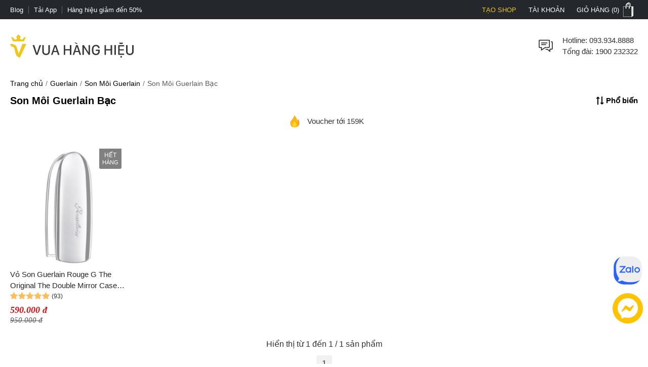

--- FILE ---
content_type: text/html; charset=utf-8
request_url: https://vuahanghieu.com/guerlain/son-moi/bac
body_size: 40147
content:
<!DOCTYPE html><html lang="vi" data-critters-container><head>
    <base href="/">
    <meta name="apple-itunes-app" content="app-id=1451155167">
    <meta http-equiv="X-UA-Compatible" content="IE=edge">
    <meta name="robots" content="index, follow, noodp, noydir">
    <meta http-equiv="Content-Type" content="text/html; charset=utf-8">
    <link rel="icon" href="/assets/images/favicon.png" type="image/x-icon">
    <link rel="shortcut icon" href="/assets/images/favicon.ico" type="image/x-icon">
    <meta name="theme-color" content="#303a49">
    <meta name="viewport" content="width=device-width, height=device-height, initial-scale=1.0, maximum-scale=5.0">
    <meta name="copyright" content="Copyright © 2025 by VUAHANGHIEU.COM">
    <meta name="author" content="Công ty Cổ phần thương mại Vua Hàng Hiệu">
    <meta property="og:site_name" content="Vua Hàng Hiệu">
    <meta property="og:type" content="Website">
    <meta property="og:locale" content="vi_VN">
    <meta property="fb:app_id" content="839265609774592">
    <meta property="fb:pages" content="106950417575815">
    <meta name="zalo-platform-site-verification" content="K_oZEOJL1IGEtRy3yD8tFopaloB0b6LxD30">
    <meta name="msvalidate.01" content="338837853F6474FA914D5F12B036A0FA">
    <meta name="p:domain_verify" content="9d42239be5c1fef5c2a77d05315c27e0">
    <meta name="google-site-verification" content="rIE9z3qxR8Mo8R6e52we4a2prHt0pPGcho2Zb0oMnTw">

    <link rel="preconnect" href="https://api.vuahanghieu.com">
    <link rel="preconnect" href="https://cdn.vuahanghieu.com">
    <link rel="preconnect" href="https://img.vuahanghieu.com">
    <link rel="preconnect" href="https://clicker.vuahanghieu.com">
    
    <style type="text/css">
        .logo-loading,.vhh-loading{display:flex;position:absolute;width:80px;height:80px;top:35%;left:calc(50% - 40px)}.vhh-loading{border:2px solid #f5e7b3;border-top:2px solid #dab110;border-radius:50%;animation:789ms linear infinite vhhloading}@keyframes vhhloading{0%{transform:rotate(0)}100%{transform:rotate(360deg)}}.logo-loading{border-radius:50%;text-align:center;align-items:center;justify-content:center}@media (min-width:1200px){body{background:linear-gradient(.25turn,#000,#000,#000),linear-gradient(.25turn,transparent,#f1f1f1,transparent),linear-gradient(.25turn,transparent,#f8f8f8,transparent),linear-gradient(.25turn,transparent,#f1f1f1,transparent),linear-gradient(.25turn,transparent,#f1f1f1,transparent),linear-gradient(.25turn,#d1d1d1,#d1d1d1,#d1d1d1);background-repeat:no-repeat;background-size:100vw 38px,200px 60px,200px 80px,200px 60px,1200px 44px,100% 2px;background-position:0 0,21.5% 60px,50% 50px,78.5% 60px,50% 148px,0 192px}}
    </style>
<style>:root{--site:1640px;--priceColor:#d80d0d;--darkness:#313131;--black:#000;--gap8:8px;--gap10:10px;--gap12:12px;--gap14:14px;--gap16:calc(var(--gap8) * 2);--gap18:18px;--gap20:calc(var(--gap10) * 2);--gap22:24px;--gap24:calc(var(--gap12) * 2);--fontsize:15px;--borderColor:#535f6e;--borderRadius:5px;--bodyFonts:Arial, Helvetica, sans-serif;--priceFonts:Georgia, "Times New Roman", Times, serif;--trans:.25s ease-in-out;--bold600:600;--bold500:500;--productComonentTilte:calc(17px + (19 - 17) * ((100vw - 300px) / (1920 - 300)));--productItemTitle:15px;--swiper-navigation-size:30px;--swiper-navigation-sides-offset:0px;--swiper-navigation-color:#515151}body{background:#fff;font-family:var(--bodyFonts);font-size:var(--gap16);line-height:1.5;font-weight:var(--bold500);color:var(--darkness);text-align:center;transition:all var(--trans)}*,:after,:before{box-sizing:border-box}*{margin:0;padding:0}html{overflow-y:scroll}@-moz-document url-prefix(){*{scrollbar-color:#222 #aaa;scrollbar-width:thin}body{overflow-x:hidden}}@media only screen and (max-width:997px){body{border-top:none;overflow:hidden}}@media (max-width: 997px){body{scrollbar-color:#f8f8f8 #f8f8f8;scrollbar-width:none}body ::-webkit-scrollbar{display:none}body ::-webkit-scrollbar-thumb{background-color:transparent}body ::-webkit-scrollbar-track{display:none}}@media (max-width: 990px){:root{--tplw:calc(120px + (190 - 120) * ((100vw - 300px) / (990 - 300)))}}:root{--f-spinner-width:36px;--f-spinner-height:36px;--f-spinner-color-1:rgba(0, 0, 0, .1);--f-spinner-color-2:rgba(17, 24, 28, .8);--f-spinner-stroke:2.75}:root{--f-button-width:40px;--f-button-height:40px;--f-button-border:0;--f-button-border-radius:0;--f-button-color:#374151;--f-button-bg:#f8f8f8;--f-button-hover-bg:#e0e0e0;--f-button-active-bg:#d0d0d0;--f-button-shadow:none;--f-button-transition:all .15s ease;--f-button-transform:none;--f-button-svg-width:20px;--f-button-svg-height:20px;--f-button-svg-stroke-width:1.5;--f-button-svg-fill:none;--f-button-svg-filter:none;--f-button-svg-disabled-opacity:.65}</style><style>:root{--site:1640px;--priceColor:#d80d0d;--darkness:#313131;--black:#000;--gap8:8px;--gap10:10px;--gap12:12px;--gap14:14px;--gap16:calc(var(--gap8) * 2);--gap18:18px;--gap20:calc(var(--gap10) * 2);--gap22:24px;--gap24:calc(var(--gap12) * 2);--fontsize:15px;--borderColor:#535f6e;--borderRadius:5px;--bodyFonts:Arial, Helvetica, sans-serif;--priceFonts:Georgia, "Times New Roman", Times, serif;--trans:.25s ease-in-out;--bold600:600;--bold500:500;--productComonentTilte:calc(17px + (19 - 17) * ((100vw - 300px) / (1920 - 300)));--productItemTitle:15px;--swiper-navigation-size:30px;--swiper-navigation-sides-offset:0px;--swiper-navigation-color:#515151}body{background:#fff;font-family:var(--bodyFonts);font-size:var(--gap16);line-height:1.5;font-weight:var(--bold500);color:var(--darkness);text-align:center;transition:all var(--trans)}.flex-b{display:flex;justify-content:flex-start;align-items:center}.flex-e{justify-content:flex-end}.flex-s{justify-content:space-between}.flex-c{justify-content:center}.align-c{align-items:center}.align-s{align-items:stretch}*,:after,:before{box-sizing:border-box}*{margin:0;padding:0}p{margin:6px 0}p:first-child{margin-top:0}p:last-child{margin-bottom:0}.wrapper ::-webkit-scrollbar{width:6px;height:6px}.wrapper ::-webkit-scrollbar-thumb{width:8px;border-radius:4px;background-color:#c1c1c1}.wrapper ::-webkit-scrollbar-thumb{width:6px;border-radius:4px;background-color:#c1c1c1}.wrapper ::-webkit-scrollbar-track{padding:6px}.new-price{color:var(--priceColor);font-family:var(--priceFonts);font-style:oblique;font-weight:var(--bold600);font-size:var(--gap18);margin-top:6px;white-space:nowrap;line-height:1}.sale-price{text-decoration:line-through;opacity:.8;width:100%;font-size:15px;font-style:oblique;font-family:var(--priceFonts);text-align:left}.percent-off{position:absolute;top:0;right:var(--gap12);z-index:9;background-color:var(--priceColor);color:#fff;text-align:center;font-size:12px;line-height:var(--gap14);padding:6px;border-radius:0 0 3px 3px;font-weight:400;display:flex;flex-direction:column;align-items:center;justify-content:center}.percent-off span+span{font-size:11px}.percent-off.sold-out{background-color:gray}.button{display:-moz-box;display:block;outline:none;border:none;background-color:transparent}.button:focus{outline:0}.button{background-position:0 -641px;cursor:pointer;position:relative}html{overflow-y:scroll}@-moz-document url-prefix(){*{scrollbar-color:#222 #aaa;scrollbar-width:thin}body{overflow-x:hidden}}img{border:0;vertical-align:top;object-fit:contain}a{color:var(--darkness);text-decoration:none}a:hover{text-decoration:underline}h1{font-size:var(--gap20)}h1,h3{font-weight:var(--bold600, 600)}h3{font-size:var(--gap16)}ul,ol{list-style:none}.wrapper{margin:0 auto;padding:0;width:auto}.page{max-width:var(--site);margin:0 auto;padding:0 20px;box-sizing:border-box;width:100%}.main{margin:0;min-height:350px;text-align:left}input::-webkit-outer-spin-button,input::-webkit-inner-spin-button{-webkit-appearance:none;margin:0}input,button,.button{font-family:Arial,sans-serif;vertical-align:middle;color:#24272b;font-size:var(--gap16);line-height:1.4;border-radius:0}button,.button{cursor:pointer;outline:0}input.input-text{border:1px solid #c7c7c7}input.input-text{padding:2px 2px 2px 8px}.button::-moz-focus-inner{padding:0;border:0}.button{-webkit-border-fit:lines}.button{border:0;padding:0;margin:0;background:transparent;overflow:visible;cursor:pointer;vertical-align:middle}.button:active{z-index:2}.products-grid{padding:0;margin:0}.products-grid .product-info .product-name{word-wrap:break-word;margin:6px 0 0;font-size:var(--gap16)}.products-grid .product-info .price-box{display:flex;justify-content:flex-start;align-items:center;flex-wrap:wrap}a.product-image{cursor:pointer!important}.product-name{font-size:15px;font-weight:400;color:#24272b}.product-item-title{font-weight:400;overflow:hidden;text-overflow:ellipsis;font-size:var(--productItemTitle);-webkit-line-clamp:2;line-clamp:2;color:#24272b;text-decoration:none;box-orient:vertical;display:-moz-box;display:-webkit-box;-webkit-box-orient:vertical}.product-item-title:hover{color:#24272b;text-decoration:underline}@media (max-width: 767px){.products-grid .product-info .product-name{max-height:50px;overflow:hidden}}.products-grid .product-info .price-box:after{content:"";display:block;clear:both}@media only screen and (max-width: 450px){.products-grid .product-info .price-box{width:100%;margin-right:0;text-align:center}}@media only screen and (max-width: 767px){.wrapper{width:95%;padding:0 5px;border:none}}button.button{border:0;padding:0;margin:0;background:transparent;overflow:visible;cursor:pointer;vertical-align:middle}@media only screen and (max-width:997px) and (min-width:768px){.page{padding:0 15px}}@media only screen and (max-width:997px){body{border-top:none;overflow:hidden}.page{margin-top:0}.header-middle .free-shipping{width:50%!important;background:none;margin:0;padding:0}.wrapper{border:none}}@media only screen and (max-width:767px){.page{padding:0;width:auto}.products-grid .product-info{width:90%}}@media only screen and (max-width:320px){.wrapper{width:320px}}@media only screen and (max-width:450px){.products-grid .product-info .price-box{width:100%;margin-right:0;margin-bottom:4px}}@media (max-width: 997px){body{scrollbar-color:#f8f8f8 #f8f8f8;scrollbar-width:none}body ::-webkit-scrollbar{display:none}body ::-webkit-scrollbar-thumb{background-color:transparent}body ::-webkit-scrollbar-track{display:none}}@media (max-width: 480px){.products-grid .product-info .product-name a{line-height:19px;margin-bottom:var(--gap10)}.wrapper-box{min-height:calc(100vh - 100px)}}@media (max-width: 990px){:root{--tplw:calc(120px + (190 - 120) * ((100vw - 300px) / (990 - 300)))}}.site-breadcrumb{display:flex;grid-gap:4px;align-items:center;white-space:nowrap;width:100%;overflow:hidden;font-size:var(--gap14);padding:10px 0;margin:0;min-height:42px;color:#595959}.site-breadcrumb li a{color:var(--black)}.site-breadcrumb li{display:block}.site-breadcrumb li+li:before{content:"/";margin:0 5px;color:#777}router-outlet:only-child{display:block;position:relative;height:calc(100vh - 192.5px)}@media (max-width: 760px){.main{position:relative}router-outlet:only-child{height:100vh}.site-breadcrumb{display:none}}@media screen and (max-width: 997px){.page{margin-top:0}}@media (max-width: 760px) and (orientation: portrait){app-header{width:100%;overflow:hidden}}.rating-star-list{--rating-star:5;width:78px;min-width:78px;height:14px;display:block;background-color:#ccc;background:linear-gradient(90deg,rgba(255,188,89,1) 0%,rgba(255,188,89,1) calc(var(--rating-star) * 20%),rgba(214,218,223,1) calc(var(--rating-star) * 20%),rgba(214,218,223,1) 100%);-webkit-mask-image:url(/assets/images/star-list.svg);mask-image:url(/assets/images/star-list.svg);mask-size:contain;mask-repeat:no-repeat;-webkit-mask-image:url(/assets/images/star-list.svg);-webkit-mask-size:contain;-webkit-mask-repeat:no-repeat;position:relative}.product-rating{display:flex;align-items:center;justify-content:flex-start;margin-bottom:4px}.product-rating[rating-count]:after{content:"(" attr(rating-count) ")";font-size:12px;margin-left:4px;transform:translateY(1px)}@media (min-width: 1400px){.wrapper-box{display:flex;justify-content:center;align-items:stretch;position:relative}}@media only screen and (max-width:1195px){.wrapper{padding:0;width:100%}.page{width:auto;padding:0 20px}}@media only screen and (max-width:767px){.page{padding-left:0;padding-right:0;width:auto}}@media (min-width: 1100px) and (max-width: 1440px){.page{width:100%}}:root{--f-spinner-width:36px;--f-spinner-height:36px;--f-spinner-color-1:rgba(0, 0, 0, .1);--f-spinner-color-2:rgba(17, 24, 28, .8);--f-spinner-stroke:2.75}:root{--f-button-width:40px;--f-button-height:40px;--f-button-border:0;--f-button-border-radius:0;--f-button-color:#374151;--f-button-bg:#f8f8f8;--f-button-hover-bg:#e0e0e0;--f-button-active-bg:#d0d0d0;--f-button-shadow:none;--f-button-transition:all .15s ease;--f-button-transform:none;--f-button-svg-width:20px;--f-button-svg-height:20px;--f-button-svg-stroke-width:1.5;--f-button-svg-fill:none;--f-button-svg-filter:none;--f-button-svg-disabled-opacity:.65}</style><link rel="stylesheet" href="styles.f7e5315e78128baa.css" media="print" onload="this.media='all'"><noscript><link rel="stylesheet" href="styles.f7e5315e78128baa.css"></noscript><style ng-app-id="ng">#download-vhh-app[_ngcontent-ng-c2771915978]{position:relative;top:0;left:0;width:100%;background-color:#fff;z-index:9;display:flex;justify-content:flex-start;align-items:flex-start;-webkit-user-select:none;user-select:none;padding:6px 10px 6px 0;box-shadow:0 0 6px #0b0b0b1c;min-height:58px}.close-download-appbar[_ngcontent-ng-c2771915978]{width:36px;height:36px;display:flex;justify-content:center;align-items:center;font-size:19px}.download-app-link[_ngcontent-ng-c2771915978]{width:calc(100% - 36px);display:flex;justify-content:flex-start;align-items:center;text-decoration:none}.download-app-link[_ngcontent-ng-c2771915978]   img[_ngcontent-ng-c2771915978]{border-radius:4px;display:block}.download-app-button[_ngcontent-ng-c2771915978]{margin-left:auto;display:block;padding:10px;background-color:#000;color:#fff;line-height:1;border-radius:4px;font-size:14px;text-decoration:none;font-weight:700}.download-app-content[_ngcontent-ng-c2771915978]{padding:0 10px;line-height:1.2;text-align:left}.download-app-content[_ngcontent-ng-c2771915978]   span[_ngcontent-ng-c2771915978]{color:#373637}.download-app-content[_ngcontent-ng-c2771915978]   small[_ngcontent-ng-c2771915978]{font-size:14px;display:block}@media (min-width: 760px) and (orientation: portrait),(min-width: 1000px) and (orientation: landscape){#download-vhh-app[_ngcontent-ng-c2771915978]{display:none}}.admin-panel-wrapper[_ngcontent-ng-c2771915978]{--panel: rgba(11 11 11 / 50%);line-height:1}.panel-wrapper[_ngcontent-ng-c2771915978]{position:fixed;bottom:0;left:0;width:100%;background-color:var(--panel);color:#fff;z-index:123456789101;padding:8px 0;-webkit-user-select:none;user-select:none;font-size:14px;display:flex;box-shadow:0 6px 36px #0b0b0b38;transform:translateY(0);transition:transform var(--trans)}.panel-content[_ngcontent-ng-c2771915978]{max-width:1200px;margin:0 auto;width:100%}.panel-content[_ngcontent-ng-c2771915978], .panel-left[_ngcontent-ng-c2771915978]{display:flex;justify-content:flex-start;align-items:center;gap:8px}.panel-left[_ngcontent-ng-c2771915978]{width:100%}.panel-left[_ngcontent-ng-c2771915978]   .user-button[_ngcontent-ng-c2771915978]{color:#fff;border-radius:3px;background-color:#111;padding:12px 16px;display:flex;justify-content:center;align-items:center;border:none;transition:outline var(--trans);text-decoration:none;border:2px solid #111}#close-panel[_ngcontent-ng-c2771915978]{margin-left:auto;min-width:44px;height:44px;width:44px;padding:10px;border-radius:3px;display:flex;justify-content:center;align-items:center;cursor:pointer}#close-panel[_ngcontent-ng-c2771915978]:hover{color:#ffc200;text-decoration:none}#open-panel[_ngcontent-ng-c2771915978]{position:fixed;bottom:0;right:15px;background-color:var(--panel);color:#fff;width:50px;height:50px;display:flex;justify-content:center;align-items:center;border-radius:5px 5px 0 0;transform:translateY(110px);transition:transform var(--trans);z-index:999;cursor:pointer}#open-panel[_ngcontent-ng-c2771915978]:hover{background-color:#ffc200}.close-panel[_ngcontent-ng-c2771915978]   .panel-wrapper[_ngcontent-ng-c2771915978]{transform:translateY(110%)}.close-panel[_ngcontent-ng-c2771915978]   #open-panel[_ngcontent-ng-c2771915978]{transform:translateY(0)}.panel-logout[_ngcontent-ng-c2771915978]{margin-left:auto}.fix-cart-amount[_ngcontent-ng-c2771915978]{width:60px;height:60px;border-radius:50px;background:#09915F;position:fixed;bottom:230px;right:10px;z-index:9;display:flex;align-items:center;justify-content:center}.fix-cart-amount[_ngcontent-ng-c2771915978]   .cart-amount-value[_ngcontent-ng-c2771915978]{position:absolute;top:-6px;right:-2px;background:var(--priceColor);color:#fff;font-size:14px;font-weight:700;width:26px;height:26px;border-radius:50px;display:flex;align-items:center;justify-content:center;border:1px solid #fff}.special-deals-wrapper[_ngcontent-ng-c2771915978]{--bgImage: linear-gradient(179deg, #ffe2cc .47%, #fff 99.51%);--originBg: linear-gradient(179deg, #ffe2cc .47%, #fff 99.51%);position:fixed;inset:0;background:rgba(0,0,0,.6);z-index:9999;display:flex;align-items:center;justify-content:center}.special-deals-popup[_ngcontent-ng-c2771915978]{width:375px;margin:auto;max-width:90%}.special-deals-head[_ngcontent-ng-c2771915978]   img[_ngcontent-ng-c2771915978]{max-width:100%;position:absolute;top:-87px;width:100%;left:0;height:auto}.special-deals-head[_ngcontent-ng-c2771915978]{background:var(--bgImage, --originBg);position:relative;border-radius:8px 8px 0 0}.special-deals-close[_ngcontent-ng-c2771915978]{position:absolute;top:6px;right:6px;cursor:pointer}.special-deals-title[_ngcontent-ng-c2771915978]{color:#a63e00;font-size:20px;padding:15px 0}.special-deals-content[_ngcontent-ng-c2771915978]{background:#fff;margin-top:-1px;max-height:270px;overflow-x:hidden;overflow-y:auto;padding:12px 0}.coupon-item[_ngcontent-ng-c2771915978]{margin:0 11px 0 16px}.coupon-item-detail[_ngcontent-ng-c2771915978]{display:grid;grid-template-columns:minmax(0,4fr) 0fr minmax(0,6fr);overflow:hidden}.coupon-left[_ngcontent-ng-c2771915978]{background-color:#fff6f3;height:auto;flex:4 0 0;border-color:var(--v2-border-color, #ffe2cf);border-style:solid;border-width:.5px;border-radius:4px 0 0 4px;border-right:none;display:flex;flex-direction:column;justify-content:center;align-items:center;text-align:center;z-index:0;padding:16px 8px}.coupon-percent[_ngcontent-ng-c2771915978]{color:var(--v2-core-color, #f6451e);font-weight:700;font-size:16px;display:flex;align-items:center;grid-gap:2px;line-height:1}.coupon-percent-value[_ngcontent-ng-c2771915978]{font-size:22px}.coupon-des[_ngcontent-ng-c2771915978]{color:#666;font-size:12px;margin-top:6px;line-height:1.2}.coupon-middle[_ngcontent-ng-c2771915978]{border-left:1px dashed var(--v2-border-color, #ffe2cf);position:relative}.coupon-right[_ngcontent-ng-c2771915978]{background-color:#fff6f3;height:auto;flex:4 0 0;border-color:var(--v2-border-color, #ffe2cf);border-style:solid;border-width:.5px;border-radius:0 4px 4px 0;border-left:none;display:flex;flex-direction:column;justify-content:center;align-items:center;text-align:center;z-index:0;padding:0 8px;width:100%}.coupon-middle[_ngcontent-ng-c2771915978]:before, .coupon-middle[_ngcontent-ng-c2771915978]:after{width:9px;height:9px;content:"";background:#fff;position:absolute;left:50%;transform:translate(-50%);z-index:9;border-radius:50%;border:1px solid var(--v2-border-color, #ffe2cf)}.coupon-middle[_ngcontent-ng-c2771915978]:before{top:-4px}.coupon-middle[_ngcontent-ng-c2771915978]:after{bottom:-4px;top:auto}.coupon-title[_ngcontent-ng-c2771915978]{width:100%;text-align:left;color:var(--v2-core-color, #f6451e);font-size:16px;font-weight:700}.coupon-time[_ngcontent-ng-c2771915978]{display:flex;align-items:center;justify-content:space-between;width:100%;font-size:14px;color:#666;margin-top:4px}.coupon-time[_ngcontent-ng-c2771915978]   svg[_ngcontent-ng-c2771915978]{cursor:pointer}.coupon-item-note[_ngcontent-ng-c2771915978]{background:#f5f5f5;border-radius:0 0 4px 4px;margin-top:-8px;padding:16px 12px 8px;color:#666;text-align:left;font-size:14px}.coupon-item[_ngcontent-ng-c2771915978] + .coupon-item[_ngcontent-ng-c2771915978]{margin-top:10px}.special-deals-footer[_ngcontent-ng-c2771915978]{background:0% 0% / 100% 100% rgb(255,255,255);filter:drop-shadow(0 -4px 8px rgba(0,0,0,.08));border-radius:0 0 8px 8px;padding:18px 0;z-index:1}.collect-all-btn[_ngcontent-ng-c2771915978]{border:none;background:#222;border-radius:48px;padding:0 20px;height:48px;line-height:48px;min-width:200px;font-size:18px;color:#fff}.special-deals-tip[_ngcontent-ng-c2771915978]{color:#fff;font-size:14px;margin-top:8px}.special-deals-head[_ngcontent-ng-c2771915978]   .coupon-tag[_ngcontent-ng-c2771915978]   img[_ngcontent-ng-c2771915978]{width:5px}.coupon-item[_ngcontent-ng-c2771915978]{position:relative}.coupon-tag[_ngcontent-ng-c2771915978]{display:flex;align-items:stretch}.coupon-tag[_ngcontent-ng-c2771915978]   span[_ngcontent-ng-c2771915978]{font-size:9px;color:#fff;background:linear-gradient(90deg,#ff858f -23.61%,#ff3351 99.65%),linear-gradient(90deg,#fa6f54 -10.87%,#e72c3c 102.26%);position:absolute;top:-3px;left:0;width:max-content;padding:0 4px;border-radius:0 2px 2px 0;z-index:9}.coupon-tag[_ngcontent-ng-c2771915978]   img[_ngcontent-ng-c2771915978]{position:absolute;top:-4px;left:-5px;z-index:9}.quick-register-close[_ngcontent-ng-c2771915978]{position:absolute;top:8px;right:8px;border:none;font-size:32px;cursor:pointer;z-index:2;width:24px;height:24px;background:rgba(111,111,111,.4);display:flex;align-items:center;justify-content:center;border-radius:50px;color:#fff}.quick-register-vertical[_ngcontent-ng-c2771915978]{transform:rotate(180deg);white-space:nowrap;text-transform:uppercase;font-size:18px}.quick-register-row[_ngcontent-ng-c2771915978]{display:grid;grid-template-columns:repeat(2,1fr);align-items:center;margin-bottom:20px}.quick-register-col[_ngcontent-ng-c2771915978] + .quick-register-col[_ngcontent-ng-c2771915978]{border-left:1px solid #fff}.quick-register-newuser[_ngcontent-ng-c2771915978]{color:#f6451e;font-weight:700;font-size:18px;letter-spacing:1px;text-align:left;margin-left:20px}.quick-register-cod[_ngcontent-ng-c2771915978]{color:#f6451e;font-weight:700;font-size:18px;margin-left:auto;text-align:right;line-height:1.1}.quick-register-txt-big[_ngcontent-ng-c2771915978]{display:block;text-align:center;font-size:40px;letter-spacing:4px}.quick-register-get[_ngcontent-ng-c2771915978]{color:#f6451e;font-weight:700;font-size:18px;margin-right:8px}.quick-register-get-wrapper[_ngcontent-ng-c2771915978]{display:inline-flex;flex-direction:column;margin:0;align-items:flex-start;justify-content:center}.quick-register-discount[_ngcontent-ng-c2771915978]{display:flex}.quick-register-percent-txt[_ngcontent-ng-c2771915978]{font-size:20px;line-height:1}.quick-register-percent-icon[_ngcontent-ng-c2771915978]{font-size:14px;line-height:1}.quick-register-cod-big[_ngcontent-ng-c2771915978]{font-size:34px;display:block;text-align:center}.quick-register-txt-bottom[_ngcontent-ng-c2771915978]{color:#f6451e;font-weight:700;font-size:18px;text-align:left;margin-left:20px}.quick-register-txt-vertical[_ngcontent-ng-c2771915978]{writing-mode:vertical-rl;text-orientation:mixed;transform:rotate(180deg);margin:0}.quick-register-percent[_ngcontent-ng-c2771915978]{color:#f6451e;font-weight:700;font-size:54px;margin-right:4px;line-height:1}.quick-register-percent[_ngcontent-ng-c2771915978]   span[_ngcontent-ng-c2771915978]{font-size:28px}.quick-register-off[_ngcontent-ng-c2771915978]{color:#f6451e;font-weight:700;font-size:22px;margin-left:4px}.quick-register-form[_ngcontent-ng-c2771915978]{display:flex;margin-bottom:10px}.quick-register-input[_ngcontent-ng-c2771915978]{flex:1;padding:10px 12px;font-size:16px;border:1px solid #ccc;border-radius:2px 0 0 2px;outline:none}.quick-register-btn[_ngcontent-ng-c2771915978]{background:#111;color:#fff;font-weight:700;font-size:16px;border:none;border-radius:0 2px 2px 0;padding:0 22px;cursor:pointer;letter-spacing:1px;transition:background .2s}.quick-register-btn[_ngcontent-ng-c2771915978]:hover{background:#f6451e}.quick-register-policy[_ngcontent-ng-c2771915978]{font-size:12px;color:#333;margin-bottom:8px}.quick-register-policy[_ngcontent-ng-c2771915978]   a[_ngcontent-ng-c2771915978]{color:#111;text-decoration:underline}.quick-register-checkbox[_ngcontent-ng-c2771915978]{font-size:12px;color:#ef3030;display:flex;align-items:center;gap:6px;justify-content:flex-start;margin-top:0;margin-bottom:10px}.quick-register-checkbox.success[_ngcontent-ng-c2771915978]{color:#0c7a09}.quick-register-checkbox[_ngcontent-ng-c2771915978]   input[type=checkbox][_ngcontent-ng-c2771915978]{margin-top:2px}.popup-dialog-quickRegister[_ngcontent-ng-c2771915978]{position:fixed;right:0;bottom:230px;z-index:10000;transition:all .4s ease-in-out}.popup-dialog-quickRegister[_ngcontent-ng-c2771915978]:not(.minimized){animation:_ngcontent-ng-c2771915978_slideInFromRight .4s ease-out}@keyframes _ngcontent-ng-c2771915978_slideInFromRight{0%{transform:translate(100%);opacity:0}to{transform:translate(0);opacity:1}}.quick-register-popup[_ngcontent-ng-c2771915978]{--qr-tab-width: 36px;background:#ffe2e2;border-radius:0;width:576px;max-width:95vw;position:relative;display:flex;box-shadow:-4px 0 24px #0b0b0b26;overflow:hidden;transform:translate(0);transition:transform .36s cubic-bezier(.2,.8,.2,1);will-change:transform}.quick-register-content[_ngcontent-ng-c2771915978]{display:flex;width:100%;transition:all .3s ease;overflow:hidden}.quick-register-left[_ngcontent-ng-c2771915978]{background:#111;color:#fff;font-weight:700;font-size:20px;letter-spacing:2px;display:flex;align-items:center;justify-content:center;padding:0 3px;border-radius:0;writing-mode:vertical-rl;text-orientation:mixed;position:relative;cursor:pointer;transition:all .3s ease;min-height:300px}.quick-register-left[_ngcontent-ng-c2771915978]:hover{background:#222}.quick-register-minimize[_ngcontent-ng-c2771915978]{position:absolute;top:0;left:50%;transform:translate(-50%);background:transparent;border:none;border-radius:50%;width:32px;height:32px;display:flex;align-items:center;justify-content:center;cursor:pointer;transition:all .2s ease;color:#fff}.quick-register-vertical[_ngcontent-ng-c2771915978]{transform:rotate(180deg);white-space:nowrap}.quick-register-main[_ngcontent-ng-c2771915978]{flex:1;padding:24px;display:flex;flex-direction:column;justify-content:center;overflow:hidden;max-height:1000px;opacity:1;transform:translate(0);transition:max-height .36s cubic-bezier(.2,.8,.2,1),opacity .24s ease,transform .36s cubic-bezier(.2,.8,.2,1),padding .36s cubic-bezier(.2,.8,.2,1)}.popup-dialog-quickRegister.minimized[_ngcontent-ng-c2771915978]   .quick-register-main[_ngcontent-ng-c2771915978], .quick-register-main.is-hidden[_ngcontent-ng-c2771915978]{max-height:0;opacity:0;padding-top:0;padding-bottom:0;pointer-events:none}.popup-dialog-quickRegister[_ngcontent-ng-c2771915978]:not(.minimized)   .quick-register-minimize[_ngcontent-ng-c2771915978]{transform:translate(-50%) rotate(180deg)}.quick-register-btn-mb[_ngcontent-ng-c2771915978]{display:none}@media (min-width: 768px){.quick-register-close[_ngcontent-ng-c2771915978], .quick-register-btn-minimize[_ngcontent-ng-c2771915978]{display:none}}@media (max-width: 700px){.popup-dialog-quickRegister[_ngcontent-ng-c2771915978]{right:0;top:auto;bottom:0;transform:none;animation:slideInFromBottom .4s ease-out;width:100vw}@keyframes slideInFromBottom{0%{transform:translateY(100%)}to{transform:translateY(0)}}.quick-register-popup[_ngcontent-ng-c2771915978]{width:100%;max-width:100%}.popup-dialog-quickRegister.minimized[_ngcontent-ng-c2771915978]   .quick-register-popup[_ngcontent-ng-c2771915978]{transform:translate(0)}.quick-register-vertical[_ngcontent-ng-c2771915978]{transform:none;font-size:15px}.quick-register-minimize[_ngcontent-ng-c2771915978]{left:16px;transform:translate(-50%) rotate(90deg)}.minimized[_ngcontent-ng-c2771915978]   .quick-register-minimize[_ngcontent-ng-c2771915978]{display:none}.minimized[_ngcontent-ng-c2771915978]   .quick-register-minimize[_ngcontent-ng-c2771915978]   svg[_ngcontent-ng-c2771915978]{color:#111}.quick-register-btn[_ngcontent-ng-c2771915978]{font-size:13px;padding:0 12px;white-space:nowrap}.popup-dialog-quickRegister[_ngcontent-ng-c2771915978]:not(.minimized)   .quick-register-minimize[_ngcontent-ng-c2771915978]{transform:translate(-50%) rotate(-90deg)}.quick-register-content[_ngcontent-ng-c2771915978]{flex-direction:column}.quick-register-left[_ngcontent-ng-c2771915978]{min-width:100%;border-radius:0;justify-content:flex-start;writing-mode:initial;transform:none;min-height:unset;font-size:16px;letter-spacing:0}.minimized[_ngcontent-ng-c2771915978]   .quick-register-left[_ngcontent-ng-c2771915978]{background-color:#ffe2e2;color:#111}.quick-register-main[_ngcontent-ng-c2771915978]{padding:20px 16px 16px}.quick-register-percent[_ngcontent-ng-c2771915978], .quick-register-txt-big[_ngcontent-ng-c2771915978]{font-size:40px}.quick-register-percent[_ngcontent-ng-c2771915978]{display:flex;align-items:center}.quick-register-cod[_ngcontent-ng-c2771915978]{font-size:16px}.quick-register-cod-big[_ngcontent-ng-c2771915978]{font-size:28px;display:block;text-align:center}.minimized[_ngcontent-ng-c2771915978]   .quick-register-btn-mb[_ngcontent-ng-c2771915978]{display:inline-block;margin-right:0;margin-left:auto;font-size:14px;font-weight:400;background:#111;color:#fff;padding:2px 8px}.quick-register-newuser[_ngcontent-ng-c2771915978]{font-size:16px}.quick-register-txt-bottom[_ngcontent-ng-c2771915978]{font-size:17px}.quick-register-top[_ngcontent-ng-c2771915978]{display:flex;align-items:center;justify-content:space-between;width:100%;padding:10px 0 10px 30px}.quick-register-btn-minimize[_ngcontent-ng-c2771915978]{font-size:12px;background:#111;color:#fff;font-weight:400;padding:2px 8px}.minimized[_ngcontent-ng-c2771915978]   .quick-register-close[_ngcontent-ng-c2771915978]   svg[_ngcontent-ng-c2771915978]{width:16px;height:16px}.minimized[_ngcontent-ng-c2771915978]   .quick-register-close[_ngcontent-ng-c2771915978]{left:8px;top:10px;width:20px;height:20px}.popup-dialog-quickRegister[_ngcontent-ng-c2771915978]:not(.minimized)   .quick-register-left[_ngcontent-ng-c2771915978]{display:none}}@media (min-width: 1180px){.main-container[_ngcontent-ng-c2771915978]{display:flex;flex-direction:column}.main-container[_ngcontent-ng-c2771915978] > *[_ngcontent-ng-c2771915978]{width:100%}.main-container[_ngcontent-ng-c2771915978]   app-header[_ngcontent-ng-c2771915978]{order:1}.main-container[_ngcontent-ng-c2771915978]   app-navigation[_ngcontent-ng-c2771915978]{order:2}.main-container[_ngcontent-ng-c2771915978]   .wrapper-box[_ngcontent-ng-c2771915978]{order:3}.main-container[_ngcontent-ng-c2771915978]   app-footer[_ngcontent-ng-c2771915978]{order:4}}@media (max-width: 767px){#chat-messenger[_ngcontent-ng-c2771915978]   img[_ngcontent-ng-c2771915978]{width:40px;height:40px}#chat-zalo[_ngcontent-ng-c2771915978]   img[_ngcontent-ng-c2771915978]{width:50px;height:50px}#chat-zalo[_ngcontent-ng-c2771915978]{bottom:130px!important}.fix-cart-amount[_ngcontent-ng-c2771915978]   svg[_ngcontent-ng-c2771915978]{width:24px;height:24px}.fix-cart-amount[_ngcontent-ng-c2771915978]{width:40px;height:40px;bottom:190px}.fix-cart-amount[_ngcontent-ng-c2771915978]   .cart-amount-value[_ngcontent-ng-c2771915978]{top:-12px;right:-4px;width:24px;height:24px;font-size:13px}}@media (min-width: 768px){.popup-dialog-quickRegister.has-cart-item[_ngcontent-ng-c2771915978]{bottom:300px}.popup-dialog-quickRegister.minimized[_ngcontent-ng-c2771915978]{transform:translate(542px)}.popup-dialog-quickRegister.minimized[_ngcontent-ng-c2771915978]   .quick-register-main[_ngcontent-ng-c2771915978], .quick-register-main.is-hidden[_ngcontent-ng-c2771915978]{opacity:1;max-height:unset}}</style><style ng-app-id="ng">[_nghost-ng-c2524434890]{--trans: all .35s ease-in-out}.level2-item[_ngcontent-ng-c2524434890]   h2[_ngcontent-ng-c2524434890], .navigation-link-box[_ngcontent-ng-c2524434890]{font-size:var(--fontsize)}.level3-item-link[_ngcontent-ng-c2524434890]{font-size:var(--gap14)}.menu-cms-link[_ngcontent-ng-c2524434890]{font-size:var(--gap12)}.hidden[_ngcontent-ng-c2524434890]{display:none}.create-seller[_ngcontent-ng-c2524434890]{color:#f0c51a!important;text-transform:uppercase}.create-seller[_ngcontent-ng-c2524434890]:hover{text-decoration:none}.btn-remove[_ngcontent-ng-c2524434890]{border:none;background-color:inherit;cursor:pointer;display:block}.btn-remove[_ngcontent-ng-c2524434890]:hover{text-decoration:underline}.site-w[_ngcontent-ng-c2524434890], .level2-list[_ngcontent-ng-c2524434890]{max-width:var(--site);margin:0 auto;text-align:center;padding:0 20px}.flex-b[_ngcontent-ng-c2524434890]{display:flex;align-items:flex-start}.flex-ib[_ngcontent-ng-c2524434890]{display:inline-flex;align-items:flex-start}.flex-w[_ngcontent-ng-c2524434890]{flex-wrap:wrap}.flex-dc[_ngcontent-ng-c2524434890]{flex-direction:column}.flex-dc-re[_ngcontent-ng-c2524434890]{flex-direction:column-reverse}.flex-dr-re[_ngcontent-ng-c2524434890]{flex-direction:row-reverse}.flex-c[_ngcontent-ng-c2524434890]{justify-content:center}.flex-e[_ngcontent-ng-c2524434890]{justify-content:flex-end}.flex-s[_ngcontent-ng-c2524434890]{justify-content:space-between}.align-c[_ngcontent-ng-c2524434890]{align-items:center}.align-s[_ngcontent-ng-c2524434890]{align-items:stretch}.flex-cl[_ngcontent-ng-c2524434890]{flex-direction:column}.top-nav[_ngcontent-ng-c2524434890]{background-color:#24272b}.top-nav-link[_ngcontent-ng-c2524434890]{color:#fff;padding:0;font-size:13px;line-height:1;display:inline-flex;height:100%;align-items:center;cursor:pointer;-webkit-user-select:none;user-select:none}.top-nav-center[_ngcontent-ng-c2524434890]{font-size:13px;line-height:1;color:#fff;text-transform:uppercase;width:100%;overflow:hidden;max-width:450px}.top-nav-center[_ngcontent-ng-c2524434890]   a[_ngcontent-ng-c2524434890]{font-size:13px;font-weight:var(--bold600);margin:0 5px;text-decoration:none;line-height:1;border-radius:3px;white-space:nowrap}.top-nav-center-mob[_ngcontent-ng-c2524434890]{background-color:#24272b}.top-nav-right-item[_ngcontent-ng-c2524434890]{position:relative}.top-nav-right-item[_ngcontent-ng-c2524434890]   .top-nav-link[_ngcontent-ng-c2524434890]{font-size:13px;line-height:1;text-transform:uppercase;transition:var(--trans);padding-left:10px;padding-right:10px;border-left:2px solid #24272b;border-right:2px solid #24272b}.top-nav-right-item[_ngcontent-ng-c2524434890]:last-child   .top-nav-link[_ngcontent-ng-c2524434890]{padding-right:0}.top-nav-right-item.nav-active[_ngcontent-ng-c2524434890]   .top-nav-link[_ngcontent-ng-c2524434890]{background-color:#fff;color:#24272b;text-decoration:none}.mini-cart-icon[_ngcontent-ng-c2524434890]{background:url(/assets/images/minicart-bg.png) 0 -38px no-repeat;width:35px;min-width:35px;height:38px;display:block;transition:var(--trans)}.top-nav-right-item.nav-active[_ngcontent-ng-c2524434890]   .mini-cart-icon[_ngcontent-ng-c2524434890]{background-position:left 0}.top-nav-right-item.nav-active[_ngcontent-ng-c2524434890]   .top-nav-user-box[_ngcontent-ng-c2524434890]{display:block}.top-nav-user-link[_ngcontent-ng-c2524434890]{padding:7px 15px;display:block;border:none;background-color:transparent;outline:0}.level2-item-head[_ngcontent-ng-c2524434890]{outline:0;border:none;background-color:transparent}.mini-products-wrapper[_ngcontent-ng-c2524434890]{position:absolute;top:100%;right:0;background-color:#fff;border:2px solid #24272b;border-top:0;text-align:left;z-index:234;min-width:360px;display:none}.top-nav-right-item.nav-active[_ngcontent-ng-c2524434890]   .mini-products-wrapper[_ngcontent-ng-c2524434890]{display:block}.mini-product-item[_ngcontent-ng-c2524434890]{padding:var(--gap12) 0}.mini-product-item[_ngcontent-ng-c2524434890] + .mini-product-item[_ngcontent-ng-c2524434890]{border-top:1px solid #e9e9e9}.mini-cart-images[_ngcontent-ng-c2524434890]{overflow:hidden;width:85px;height:85px}.product-details[_ngcontent-ng-c2524434890]{width:calc(100% - 85px);padding-left:15px}.mini-cart-pro-details[_ngcontent-ng-c2524434890]{font-size:var(--fontsize)}.mini-cart-qty[_ngcontent-ng-c2524434890]{min-width:34px;font-style:oblique}.mini-cart-details-txt[_ngcontent-ng-c2524434890]{display:flex;align-items:center;justify-content:space-between;grid-gap:8px;margin-top:var(--gap8)}.mini-cart-details-action[_ngcontent-ng-c2524434890]{grid-gap:8px}.mini-cart-details-action[_ngcontent-ng-c2524434890]   .btn-remove[_ngcontent-ng-c2524434890]{color:#a7a6a6}.mini-cart-details-action[_ngcontent-ng-c2524434890] > *[_ngcontent-ng-c2524434890]{display:flex;align-items:center}.mini-cart-images[_ngcontent-ng-c2524434890]   img[_ngcontent-ng-c2524434890]{width:100%;height:100%;object-fit:contain}.mini-cart-price[_ngcontent-ng-c2524434890]   span[_ngcontent-ng-c2524434890]{font-weight:var(--bold600)}.second_link[_ngcontent-ng-c2524434890]{font-size:var(--fontsize);line-height:1.4;text-decoration:none;color:var(--black);overflow:hidden;text-overflow:ellipsis;display:-webkit-box;-webkit-line-clamp:2;-webkit-box-orient:vertical}.mini-products-list[_ngcontent-ng-c2524434890]{max-height:460px;overflow-y:auto;padding:0 var(--gap12)}.mini-cart-actions[_ngcontent-ng-c2524434890]{width:100%;display:flex;padding:6px var(--gap12) var(--gap12)}.mini-cart-actions[_ngcontent-ng-c2524434890]   .button[_ngcontent-ng-c2524434890]{background-color:var(--black);text-transform:uppercase;font-style:normal;font-weight:var(--bold600);font-size:var(--fontsize);padding:var(--gap12) 0;border:2px solid var(--black);color:#fff;width:100%;outline:0;transition:var(--trans);text-align:center;display:block}.mini-cart-actions[_ngcontent-ng-c2524434890]   .button[_ngcontent-ng-c2524434890]:hover{background-color:#fff;color:var(--black)}#site-header[_ngcontent-ng-c2524434890]{padding-top:30px;padding-bottom:30px}.free-shipping[_ngcontent-ng-c2524434890], .branding[_ngcontent-ng-c2524434890], .searchform-container[_ngcontent-ng-c2524434890]{position:relative}.help-center[_ngcontent-ng-c2524434890]{width:calc(100% - 36px);padding-left:15px;font-size:var(--fontsize)}.form-gr[_ngcontent-ng-c2524434890]{position:relative;min-width:260px}.search-text[_ngcontent-ng-c2524434890]{line-height:42px;padding-left:0;width:100%;border:none;border-bottom:1px solid #d1d1d1;border-radius:0;transition:all var(--trans);padding-right:42px}.search-text[_ngcontent-ng-c2524434890]::placeholder{opacity:.6}.search-text[_ngcontent-ng-c2524434890]:hover::placeholder{opacity:.85}.search-btn[_ngcontent-ng-c2524434890]{background-color:#24272b;color:#fff;border-radius:0 5px 5px 0;min-width:fit-content;min-width:-moz-fit-content;height:100%;width:44px;min-width:44px}.search-query[_ngcontent-ng-c2524434890]{position:absolute;top:46px;left:50%;transform:translate(-50%);width:100%;z-index:111;display:none;max-height:88vh;overflow-y:auto}.search-query.active[_ngcontent-ng-c2524434890], .searchform-container.focusSearch[_ngcontent-ng-c2524434890]   .search-query[_ngcontent-ng-c2524434890]{display:block}.search-news-list-wrapper[_ngcontent-ng-c2524434890]{width:100%;text-align:left}.search-news-category[_ngcontent-ng-c2524434890], .search-news-list[_ngcontent-ng-c2524434890]{text-align:left;padding:10px var(--gap16)}.search-news-category[_ngcontent-ng-c2524434890] + .search-news-list[_ngcontent-ng-c2524434890]{margin-top:15px}.sqHeader[_ngcontent-ng-c2524434890]{font-weight:var(--bold600);padding-bottom:7px;margin-bottom:7px;border-bottom:1px solid #e1e1e1}.sqContent[_ngcontent-ng-c2524434890]{font-size:var(--fontsize)}.search-item[_ngcontent-ng-c2524434890]:nth-child(n+1){margin-top:10px}.search-product-list-wrapper[_ngcontent-ng-c2524434890]{width:100%;text-align:left;padding-bottom:var(--gap12)}.search-product-list[_ngcontent-ng-c2524434890]{display:grid;grid-template-columns:repeat(auto-fill,minmax(140px,1fr));margin-bottom:10px}.search-product-list[_ngcontent-ng-c2524434890]   .search-product-item[_ngcontent-ng-c2524434890]{padding:10px;box-shadow:-1px 1px #e1e1e1}.sqItemImage[_ngcontent-ng-c2524434890]{width:100%;height:125px;overflow:hidden}.sqItemImage[_ngcontent-ng-c2524434890]   img[_ngcontent-ng-c2524434890]{width:100%;height:100%;object-fit:contain;object-position:center}.sqItemName[_ngcontent-ng-c2524434890]{display:block;overflow:hidden;height:52px;text-align:center;line-height:17px;font-size:var(--fontsize);margin:10px 0 5px;text-align:left;word-break:break-word}.sqItemPrice[_ngcontent-ng-c2524434890]{color:var(--priceColor)!important;font-family:var(--priceFonts);font-style:oblique;font-weight:var(--bold600)}.suggest-close-btn[_ngcontent-ng-c2524434890]{display:none}.view-all[_ngcontent-ng-c2524434890]{font-weight:var(--bold600);text-decoration:none}.view-all-news[_ngcontent-ng-c2524434890]{margin-top:10px;text-align:center}.navigation-link[_ngcontent-ng-c2524434890]{text-align:center;display:block;font-weight:var(--bold600);font-size:var(--fontsize);padding:10px 0;color:#353535;position:relative;text-transform:uppercase;cursor:pointer;-webkit-user-select:none;user-select:none;text-decoration:none;transition:var(--trans)}.no-result[_ngcontent-ng-c2524434890]{width:100%;display:block;padding:var(--gap12) var(--gap16);text-align:left}.no-result[_ngcontent-ng-c2524434890]   b[_ngcontent-ng-c2524434890]{margin:0 1px}.no-result[_ngcontent-ng-c2524434890]   ul[_ngcontent-ng-c2524434890]{font-size:var(--fontsize);margin:10px 20px;list-style:disc}.search-keyword-suggestions[_ngcontent-ng-c2524434890]{padding:0;width:100%}.search-keyword-head[_ngcontent-ng-c2524434890]{font-size:var(--fontsize);font-weight:var(--bold600);text-align:left;text-transform:uppercase;width:100%}.search-keyword-item[_ngcontent-ng-c2524434890]{display:flex;justify-content:flex-start;align-items:center;margin:3px;transform:translate(-3px)}.search-keyword-item[_ngcontent-ng-c2524434890]   a[_ngcontent-ng-c2524434890]{display:flex;justify-content:flex-start;align-items:flex-start;text-align:left;line-height:1.3}.toptrend-keyword-list[_ngcontent-ng-c2524434890]   .search-keyword-item[_ngcontent-ng-c2524434890]   a[_ngcontent-ng-c2524434890]{padding:3px 10px;overflow:hidden;text-overflow:ellipsis;display:-webkit-box;-webkit-line-clamp:1;background-color:#0b0b0b0f;font-size:14px}.search-keyword-item[_ngcontent-ng-c2524434890]   svg[_ngcontent-ng-c2524434890]{margin-right:8px;width:var(--gap16);height:var(--gap16);min-width:var(--gap16);transform:translateY(3px)}.trending-keywords[_ngcontent-ng-c2524434890]{width:100%;display:grid;grid-template-columns:repeat(6,1fr);grid-gap:6px;padding-left:16px;padding-right:16px;overflow:hidden;order:4;grid-column-start:span 2}.trending-keywords[_ngcontent-ng-c2524434890]   .search-keyword-head[_ngcontent-ng-c2524434890]{grid-column-start:span 6;cursor:default;padding:var(--gap12) var(--gap16) 6px}.hot-trending-box[_ngcontent-ng-c2524434890]{border-radius:0}.hot-trending-box[_ngcontent-ng-c2524434890]   .search-keyword-head[_ngcontent-ng-c2524434890]{padding:0}.trending-manuafacture[_ngcontent-ng-c2524434890]{order:6;grid-column-start:span 2;display:grid;grid-template-columns:repeat(8,1fr);margin-top:var(--gap10);padding-left:16px;padding-right:16px;text-align:center}.trending-manuafacture[_ngcontent-ng-c2524434890]   .search-keyword-head[_ngcontent-ng-c2524434890]{grid-column-start:span 8}.trending-manuafacture[_ngcontent-ng-c2524434890]   .trending-keywords-item[_ngcontent-ng-c2524434890]{box-shadow:none;border:none}.shop-box-wrapper[_ngcontent-ng-c2524434890]{padding:16px;order:3;width:100%;grid-column-start:span 2}.shop-box[_ngcontent-ng-c2524434890]   .trending-keywords-item[_ngcontent-ng-c2524434890]:nth-of-type(n+1)   svg[_ngcontent-ng-c2524434890]{color:#733294}.shop-box[_ngcontent-ng-c2524434890]   .trending-keywords-item[_ngcontent-ng-c2524434890]:nth-of-type(odd)   svg[_ngcontent-ng-c2524434890]{color:#1582fd}.shop-box[_ngcontent-ng-c2524434890]   .trending-keywords-item[_ngcontent-ng-c2524434890]:nth-of-type(4n+1)   svg[_ngcontent-ng-c2524434890]{color:#fcdd30}.shop-box[_ngcontent-ng-c2524434890]   .trending-keywords-item[_ngcontent-ng-c2524434890]:nth-of-type(5n+1)   svg[_ngcontent-ng-c2524434890]{color:#fb761f}.shop-box[_ngcontent-ng-c2524434890]   .trending-keywords-item[_ngcontent-ng-c2524434890]:nth-of-type(6n+1)   svg[_ngcontent-ng-c2524434890]{color:#ec3445}.shop-box[_ngcontent-ng-c2524434890]   .trending-keywords-item[_ngcontent-ng-c2524434890]:nth-of-type(7n+1)   svg[_ngcontent-ng-c2524434890]{color:#227694}.shop-box[_ngcontent-ng-c2524434890]   .trending-keywords-item[_ngcontent-ng-c2524434890]:nth-of-type(8n+1)   svg[_ngcontent-ng-c2524434890]{color:#484572}.shop-box[_ngcontent-ng-c2524434890]   .trending-keywords-item[_ngcontent-ng-c2524434890]:nth-of-type(9n+1)   svg[_ngcontent-ng-c2524434890]{color:#b14e9c}.shop-box[_ngcontent-ng-c2524434890]   .trending-keywords-item[_ngcontent-ng-c2524434890]:nth-of-type(10n+1)   svg[_ngcontent-ng-c2524434890]{color:#b92e2d}.shop-box[_ngcontent-ng-c2524434890]   .shop-box-img[_ngcontent-ng-c2524434890]{width:32px;height:32px;display:flex;align-items:center;justify-content:center;background-color:#fff;border-radius:32px;border:1px solid #eee;padding:0}.trending-keywords-item[_ngcontent-ng-c2524434890]   .shop-box-title[_ngcontent-ng-c2524434890]{font-size:14px;text-transform:capitalize;display:-webkit-box;-webkit-line-clamp:1;text-overflow:ellipsis;-webkit-box-orient:vertical;overflow:hidden}.trending-keywords.shop-box[_ngcontent-ng-c2524434890]{padding:0;margin-top:6px}.shop-box[_ngcontent-ng-c2524434890]   .trending-keywords-item[_ngcontent-ng-c2524434890]{grid-gap:6px;display:grid;grid-template-columns:32px minmax(0,1fr)}.has-search-target[_ngcontent-ng-c2524434890]   .form-gr[_ngcontent-ng-c2524434890]{box-sizing:border-box;display:flex;justify-content:flex-start;align-items:center;padding:0 0 0 6px;margin:0 auto;border:1px solid #D8D8D8;border-radius:5px}.search-input-wrapper[_ngcontent-ng-c2524434890]{position:relative;display:flex;justify-content:flex-start;align-items:center;grid-gap:4px;width:100%}.has-search-target[_ngcontent-ng-c2524434890]   .form-gr[_ngcontent-ng-c2524434890]   .search-text[_ngcontent-ng-c2524434890]{border-bottom:0;width:100%}.has-search-target[_ngcontent-ng-c2524434890]   .form-gr[_ngcontent-ng-c2524434890]   .search-by-image[_ngcontent-ng-c2524434890]   .search-text[_ngcontent-ng-c2524434890]{padding-right:42px}.search-target-text[_ngcontent-ng-c2524434890]{font-size:16px;line-height:42px;cursor:pointer;color:#8a8a8a;white-space:nowrap}.search-target-wrapper[_ngcontent-ng-c2524434890]{position:relative;z-index:999}.search-target-list[_ngcontent-ng-c2524434890]{position:absolute;top:54px;right:0;width:190px;list-style:none;margin:0;padding:0;background-color:#fff;border-radius:0 0 7px 7px;box-shadow:0 4px 12px #00000040;opacity:0;pointer-events:none;transition:all .25s ease-in-out}.search-target-list.open[_ngcontent-ng-c2524434890]{top:44px;opacity:1;pointer-events:all}.search-target-item-text[_ngcontent-ng-c2524434890]{width:100%;display:block;text-align:left;padding:8px 12px;margin:0;border:none;background-color:transparent;cursor:pointer;-webkit-user-select:none;user-select:none}.search-target-item[_ngcontent-ng-c2524434890] + .search-target-item[_ngcontent-ng-c2524434890]   .search-target-item-text[_ngcontent-ng-c2524434890]{padding-top:0}.search-target-item-text.active[_ngcontent-ng-c2524434890]{color:#ffc300;cursor:default}.search-target-select[_ngcontent-ng-c2524434890]:hover, .search-target-select[_ngcontent-ng-c2524434890]:hover   .search-target-text[_ngcontent-ng-c2524434890], .search-target-item-text[_ngcontent-ng-c2524434890]:hover{color:#ffc300}.search-target-select[_ngcontent-ng-c2524434890]{position:relative;padding:0 16px;display:flex;align-items:center;grid-gap:5px}.search-target-select[_ngcontent-ng-c2524434890]:before{position:absolute;content:"";left:0;width:1px;height:20px;background:#d1d1d1;top:50%;transform:translateY(-50%)}.button.search-image[_ngcontent-ng-c2524434890]{display:flex;align-items:center;justify-content:center;width:50px;height:44px}.button.search-image[_ngcontent-ng-c2524434890]   label[_ngcontent-ng-c2524434890]{display:flex;align-items:center;justify-content:center}.search-target-mb[_ngcontent-ng-c2524434890]{display:none}.search-target-mb[_ngcontent-ng-c2524434890]   span.bold[_ngcontent-ng-c2524434890]{font-weight:700}.search-target-mb[_ngcontent-ng-c2524434890]   li[_ngcontent-ng-c2524434890]{font-size:15px;padding:0 2px}.search-target-mb[_ngcontent-ng-c2524434890]   li[_ngcontent-ng-c2524434890]:focus, .search-target-mb[_ngcontent-ng-c2524434890]   li[_ngcontent-ng-c2524434890]:hover{background-color:#f1f1f1}.search-target-mb[_ngcontent-ng-c2524434890]   li[_ngcontent-ng-c2524434890] + li[_ngcontent-ng-c2524434890]{margin-top:6px}.form-searchbox-image[_ngcontent-ng-c2524434890]{position:absolute;top:0;left:50%;transform:translate(-50%);width:100%;background-color:#fff;min-height:120px;z-index:999;border-radius:5px;-webkit-border-radius:5px;-moz-border-radius:5px;-ms-border-radius:5px;-o-border-radius:5px;box-shadow:0 3px 12px #0000001c;display:none;max-height:80vh;overflow-y:auto;padding:16px 20px}.form-searchbox-image.isImageVisible[_ngcontent-ng-c2524434890]{display:block}.form-searchbox-image-title[_ngcontent-ng-c2524434890]{display:block;text-align:left;margin-bottom:10px;font-weight:700}.close-searchbox-image[_ngcontent-ng-c2524434890]{width:24px;height:24px;position:absolute;top:8px;right:16px;background-color:transparent;color:#999;cursor:pointer}.close-searchbox-image[_ngcontent-ng-c2524434890]:hover{color:#333}.form-searchbox-image-content[_ngcontent-ng-c2524434890]{padding:0 16px;display:grid;text-align:center;max-width:-moz-fit-content;max-width:fit-content}.form-searchbox-image-content-wrapper[_ngcontent-ng-c2524434890]{padding:16px;margin-bottom:16px;display:flex;justify-content:center;border:1px dashed #e1e1e1;background-color:#f6f6f6;border-radius:9px;position:relative}.form-searchbox-image-content-wrapper.isDrag[_ngcontent-ng-c2524434890]{border-color:#333;background:#e1e1e1;transition:.3s ease}.form-searchbox-image-content-wrapper.isDrag[_ngcontent-ng-c2524434890]   .searchbox-image-or[_ngcontent-ng-c2524434890]   span[_ngcontent-ng-c2524434890]{background:#e1e1e1}.dragImageInput[_ngcontent-ng-c2524434890]{opacity:0;width:0;height:0;position:absolute}.form-searchbox-image-gr[_ngcontent-ng-c2524434890]{margin:0;align-items:center;grid-gap:12px;display:grid;grid-template-columns:minmax(0,1fr) max-content}.form-searchbox-image-input[_ngcontent-ng-c2524434890]{border-radius:5px;border:1px solid #e1e1e1;outline:0;line-height:1;padding:12px 12px 12px 32px;width:100%;-webkit-border-radius:5px;-moz-border-radius:5px;-ms-border-radius:5px;-o-border-radius:5px;font-weight:500;font-size:16px;transition:all 222ms ease-in-out;-webkit-transition:all 222ms ease-in-out;-moz-transition:all 222ms ease-in-out;-ms-transition:all 222ms ease-in-out;-o-transition:all 222ms ease-in-out}.form-searchbox-image-btn[_ngcontent-ng-c2524434890]{border-radius:5px;border:1px solid #000;-webkit-border-radius:5px;-moz-border-radius:5px;-ms-border-radius:5px;-o-border-radius:5px;background-color:#000;padding:13px 12px;line-height:1;outline:0;color:#fff;font-weight:500;font-size:16px;cursor:pointer;transition:all 222ms ease-in-out;-webkit-transition:all 222ms ease-in-out;-moz-transition:all 222ms ease-in-out;-ms-transition:all 222ms ease-in-out;-o-transition:all 222ms ease-in-out}.dragImageLabel[_ngcontent-ng-c2524434890]:hover, .form-searchbox-image-input[_ngcontent-ng-c2524434890]:hover{border-color:#333}.form-searchbox-image-btn[_ngcontent-ng-c2524434890]:hover{color:#333;background-color:#fff}.dragImageLabelLoading[_ngcontent-ng-c2524434890]{display:flex;justify-content:center;align-items:center;flex-direction:column;width:100%;height:100%;background-color:#f5f5f5;position:absolute;top:0;left:0;border-radius:11px;grid-gap:12px;color:var(--primary);font-weight:400;cursor:default;z-index:9}.dragImageLabelLoader[_ngcontent-ng-c2524434890]{display:block;width:50px;aspect-ratio:1;border-radius:50%;background:radial-gradient(farthest-side,#f0c51a 94%,#0000) top/4px 4px no-repeat,conic-gradient(#0000 30%,#f0c51a);-webkit-mask:radial-gradient(farthest-side,#0000 calc(100% - 4px),#000 0);animation:_ngcontent-ng-c2524434890_l13 1s infinite linear}@keyframes _ngcontent-ng-c2524434890_l13{to{transform:rotate(1turn)}}.form-searchbox-image-result-wrapper[_ngcontent-ng-c2524434890]   .search-empty[_ngcontent-ng-c2524434890]{margin:20px 0}.choose-file-wrapper[_ngcontent-ng-c2524434890]{display:flex;align-items:center;justify-content:center;flex-wrap:wrap;grid-gap:4px}.choose-file-wrapper[_ngcontent-ng-c2524434890] > div[_ngcontent-ng-c2524434890]{display:flex;align-items:center;grid-gap:4px}.choose-file-wrapper[_ngcontent-ng-c2524434890]   .dragImageLabel[_ngcontent-ng-c2524434890]{cursor:pointer;color:var(--priceColor)}.searchbox-image-or[_ngcontent-ng-c2524434890]{margin:12px 0;position:relative}.searchbox-image-or[_ngcontent-ng-c2524434890]   span[_ngcontent-ng-c2524434890]{font-size:13px;color:#aaa;padding:0 6px;background:#f6f6f6;position:relative;z-index:2}.searchbox-image-or[_ngcontent-ng-c2524434890]:before{content:"";width:100%;height:1px;background:#aaa;position:absolute;left:0;top:50%;z-index:1}.form-searchbox-image-input-wrapper[_ngcontent-ng-c2524434890]{position:relative}.form-searchbox-image-input-wrapper[_ngcontent-ng-c2524434890]   svg[_ngcontent-ng-c2524434890]{position:absolute;top:12px;left:10px}.form-searchbox-image-result[_ngcontent-ng-c2524434890]{display:grid;grid-template-columns:repeat(3,1fr);grid-gap:24px 16px;text-align:left}.result-item[_ngcontent-ng-c2524434890]   img[_ngcontent-ng-c2524434890]{width:100%;height:100%;position:absolute;top:50%;left:50%;transform:translate(-50%,-50%)}.result-item[_ngcontent-ng-c2524434890]   .item-image[_ngcontent-ng-c2524434890]{position:relative;width:100%;display:block}.result-item[_ngcontent-ng-c2524434890]   .item-image[_ngcontent-ng-c2524434890]:before{content:"";padding-bottom:100%;display:block;pointer-events:none}.item.result-item[_ngcontent-ng-c2524434890]{position:relative}.form-searchbox-image-result[_ngcontent-ng-c2524434890]   .new-price[_ngcontent-ng-c2524434890]{font-size:16px}@media (min-device-width: 992px) and (max-device-width: 1360px) and (orientation: landscape),(min-width: 1024px){.search-text[_ngcontent-ng-c2524434890]{transition:all var(--trans)}.top-nav-user-box[_ngcontent-ng-c2524434890]{position:absolute;top:100%;left:0;background-color:#fff;border:2px solid #24272b;border-top:0;text-align:left;z-index:99;min-width:210px;display:none}.top-nav-left-item[_ngcontent-ng-c2524434890] + .top-nav-left-item[_ngcontent-ng-c2524434890]:before{content:"";width:1px;height:var(--fontsize);margin-left:10px;margin-right:10px;display:flex;background-color:#ffffff4d}.search-query[_ngcontent-ng-c2524434890]{box-shadow:0 8px 10px -5px #0003,0 var(--gap16) 24px 2px #00000024,0 6px 30px 5px #0000001a;background-color:#fff;border-radius:5px 0 5px 5px}.searchform-container[_ngcontent-ng-c2524434890]   .search-query[_ngcontent-ng-c2524434890]{width:calc(100vw - 50px);max-width:900px}.search-keyword-suggestions[_ngcontent-ng-c2524434890]{display:grid;grid-template-columns:2.5fr 3fr;align-items:flex-start;justify-content:flex-start;grid-gap:var(--gap16);padding-top:var(--gap16)}.search-keyword-suggestions[_ngcontent-ng-c2524434890]   .toptrend-brand-list[_ngcontent-ng-c2524434890]{width:100%;order:2;padding:0 0 0 var(--gap16)}.search-keyword-suggestions[_ngcontent-ng-c2524434890]   .toptrend-keyword-list[_ngcontent-ng-c2524434890]{order:1;padding:0 0 0 var(--gap16);display:flex;justify-content:flex-start;align-items:flex-start;flex-wrap:wrap}.toptrend-keyword-list[_ngcontent-ng-c2524434890] + .trending-keywords[_ngcontent-ng-c2524434890]{width:100%;order:3}.trending-keywords-item[_ngcontent-ng-c2524434890]{--i: calc(60px + (80 - 60) * ((100vw - 300px)/(1920 - 300)));display:flex;justify-items:center;align-items:center;text-align:center;flex-direction:column;padding:6px;line-height:1.3;overflow:hidden}.hot-trending-box[_ngcontent-ng-c2524434890]   .trending-keywords-item[_ngcontent-ng-c2524434890], .shop-box[_ngcontent-ng-c2524434890]   .trending-keywords-item[_ngcontent-ng-c2524434890]{background-color:#f1f1f1;flex-direction:row;justify-content:flex-start;align-items:center;text-align:left}.trending-keywords-item-image[_ngcontent-ng-c2524434890]{position:relative;width:100%;max-width:100px;margin:0 10px 10px;display:block}.hot-trending-box[_ngcontent-ng-c2524434890]   .trending-keywords-item-image[_ngcontent-ng-c2524434890]{margin:0 10px 0 0}.trending-keywords-item[_ngcontent-ng-c2524434890]   .trending-keywords-item-image[_ngcontent-ng-c2524434890]:before{content:"";padding-top:100%;display:block}.trending-keywords-item[_ngcontent-ng-c2524434890]   img[_ngcontent-ng-c2524434890]{width:100%;height:100%;position:absolute;top:0;left:0;object-position:center;object-fit:contain}.trending-keywords-item[_ngcontent-ng-c2524434890]   .trending-keywords-item-link[_ngcontent-ng-c2524434890]{width:100%;font-size:14px;text-transform:capitalize}.suggest_close[_ngcontent-ng-c2524434890]{position:absolute;right:0;font-size:21px;padding:15px;outline:0;background-color:transparent;border:none}.search-news-list-wrapper[_ngcontent-ng-c2524434890]{width:280px}.search-product-list-wrapper[_ngcontent-ng-c2524434890]{width:calc(100% - 280px);padding-right:15px}.shop-box-wrapper[_ngcontent-ng-c2524434890]{padding-right:0}.search-product-list-wrapper[_ngcontent-ng-c2524434890]:only-child, .search-news-list-wrapper[_ngcontent-ng-c2524434890]:only-child{width:100%;padding:0}.search-product-list-wrapper[_ngcontent-ng-c2524434890]:only-child   .search-product-list[_ngcontent-ng-c2524434890]{display:grid;grid-template-columns:repeat(auto-fill,minmax(160px,1fr));grid-gap:24px;margin-bottom:15px}.navigation[_ngcontent-ng-c2524434890]{border-bottom:2px solid #d1d1d1;position:relative;z-index:12}.navigation-link[_ngcontent-ng-c2524434890]:after{content:"";height:2px;width:100%;display:block;background-color:#414c5c;position:absolute;bottom:0;left:0;transform:scaleX(0);transition:all .35s cubic-bezier(.175,.885,.32,1.275)}.navigation-item.nav-active[_ngcontent-ng-c2524434890]   .navigation-link[_ngcontent-ng-c2524434890]:after{transform:scaleX(1);transition-delay:.35s}.navigation-list.nav-wrapper-active[_ngcontent-ng-c2524434890]   .navigation-item[_ngcontent-ng-c2524434890]:not(.nav-active)   .navigation-link[_ngcontent-ng-c2524434890]{opacity:.5;transition-delay:.35s}.level2-list-wrapper[_ngcontent-ng-c2524434890]{position:absolute;top:100%;left:0;width:100%;background-color:#f3f4f6;box-shadow:0 6px 12px -5px #0000004d;padding:0 10px;z-index:-123;opacity:0;visibility:hidden;transition:var(--trans);transition-delay:0ms}.navigation-item.user-area-box[_ngcontent-ng-c2524434890]{display:block}.navigation-item.user-area-box[_ngcontent-ng-c2524434890]   .level2-item[_ngcontent-ng-c2524434890]{margin:0;padding:0 var(--gap20)}.navigation-item.nav-active[_ngcontent-ng-c2524434890]   .level2-list-wrapper[_ngcontent-ng-c2524434890]{visibility:visible;z-index:123;opacity:1;transition-delay:.35s}.navigation-item.more-menu-item.show-more-mobile[_ngcontent-ng-c2524434890]{visibility:visible;z-index:123;opacity:1;display:block;position:relative}.level2-item[_ngcontent-ng-c2524434890]{padding:10px 0}.alphabet-list[_ngcontent-ng-c2524434890]{padding:15px 0}.letter-list[_ngcontent-ng-c2524434890]{background:#414c5c;width:260px;padding:10px;display:flex;justify-content:space-between;align-items:flex-start;flex-wrap:wrap}.brand-item-letter[_ngcontent-ng-c2524434890]{color:#fff;padding:15px 10px;border-radius:3px;margin:0;max-width:calc(100% / 7 - 5px);width:100%;display:flex;justify-items:center;align-content:center;text-align:center;-webkit-user-select:none;user-select:none;white-space:nowrap;cursor:pointer}.brand-item-letter[_ngcontent-ng-c2524434890]:hover{background-color:#0000004d}.brand-item-letter.active[_ngcontent-ng-c2524434890]{background-color:#0000001a}.brand-item-letter[_ngcontent-ng-c2524434890]:nth-of-type(25){max-width:46px}.brand-item-letter[_ngcontent-ng-c2524434890]:last-child{max-width:62px}.brand-list[_ngcontent-ng-c2524434890]{width:calc(100% - 460px);padding-left:25px;padding-right:25px}.brand-list[_ngcontent-ng-c2524434890]   .level3-list[_ngcontent-ng-c2524434890]{display:grid;grid-template-columns:repeat(auto-fill,minmax(160px,1fr));grid-gap:0;width:100%}.alphabet-wrapper[_ngcontent-ng-c2524434890]   .level2-item[_ngcontent-ng-c2524434890]:last-child{background-color:#edeef1;padding-left:15px;padding-right:15px;min-width:200px;width:200px}.level2-item[_ngcontent-ng-c2524434890]{text-align:left}.static-menu-wrapper[_ngcontent-ng-c2524434890]   .level2-item[_ngcontent-ng-c2524434890]:nth-of-type(2){min-width:-moz-fit-content;min-width:fit-content;width:-moz-fit-content;width:fit-content;background-color:#edeef1;padding:var(--gap16) var(--gap16) 0;margin:0}.level2-item-head[_ngcontent-ng-c2524434890]{display:block;font-weight:var(--bold600);padding:7px 0;text-transform:uppercase}.level3-item-link[_ngcontent-ng-c2524434890]{display:block;padding:7px 0}.menu-image-item[_ngcontent-ng-c2524434890]{width:200px;min-width:200px}.menu-image-link[_ngcontent-ng-c2524434890]{margin-top:15px;margin-bottom:5px;max-height:286px;overflow:hidden}.menu-image-link[_ngcontent-ng-c2524434890]   img[_ngcontent-ng-c2524434890]{width:100%;object-fit:contain}.more-menu-list[_ngcontent-ng-c2524434890]{display:block;position:relative;max-width:1600px;width:100%;column-width:400px;padding:0 10px var(--gap16)}.level2-item[_ngcontent-ng-c2524434890]{margin:0;padding:0;display:block;border-radius:3px;break-inside:avoid}.navigation-link-box[_ngcontent-ng-c2524434890]   .level2-item-head[_ngcontent-ng-c2524434890]{padding:7px 0 0}}@media (min-width: 1366px){.more-menu-list[_ngcontent-ng-c2524434890]{column-width:184px;padding:0 10px var(--gap16)}.level2-item[_ngcontent-ng-c2524434890]{text-align:left;padding:var(--gap16) 0 0 0;display:block;margin:0 0 var(--gap16) 0;border-radius:3px;break-inside:avoid}}@media (min-device-width: 760px) and (max-device-width: 1400px) and (orientation: portrait),(max-width: 1024px) and (orientation: portrait),(max-width: 1200px) and (orientation: landscape){.navigation-link-box[_ngcontent-ng-c2524434890]:only-child   .goto-childmenu[_ngcontent-ng-c2524434890]{pointer-events:none}.level2-list[_ngcontent-ng-c2524434890]{display:block;width:100%;margin:0;padding:0;text-align:left}.navigation-item[_ngcontent-ng-c2524434890]:not(.show-sub-nav)   .level2-list-wrapper[_ngcontent-ng-c2524434890]{transform:translate(200%);display:none}.goback-menu[_ngcontent-ng-c2524434890]{padding:24px var(--gap16);background-color:#414d5d;color:#fff;display:flex;justify-content:flex-start;align-items:center}.level2-item.alphabet-list[_ngcontent-ng-c2524434890]{display:none}.goback-menu[_ngcontent-ng-c2524434890]   span[_ngcontent-ng-c2524434890]{display:flex;justify-content:center;align-items:center;min-width:36px;width:36px;height:36px;border-radius:36px;background-color:#fff;margin-right:10px;color:var(--darkness)}.level2-item[_ngcontent-ng-c2524434890]:not(.goback-menu){padding-left:20px;padding-right:20px;line-height:40px}.level3-item-link[_ngcontent-ng-c2524434890]{display:block}.level2-item-head[_ngcontent-ng-c2524434890]{font-weight:var(--bold600);display:flex;justify-content:flex-start;align-items:center}.level2-item-head[_ngcontent-ng-c2524434890]   img[_ngcontent-ng-c2524434890]{min-width:var(--gap16);width:var(--gap16);margin-left:auto;transition:var(--trans)}.static-menu-wrapper[_ngcontent-ng-c2524434890]   .level3-list[_ngcontent-ng-c2524434890]{display:none;padding-left:20px}.static-menu-wrapper[_ngcontent-ng-c2524434890]   .level2-item.active[_ngcontent-ng-c2524434890]   .level3-list[_ngcontent-ng-c2524434890]{padding-left:20px;display:block}.static-menu-wrapper[_ngcontent-ng-c2524434890]   .level2-item.active[_ngcontent-ng-c2524434890]   img[_ngcontent-ng-c2524434890]{transform:rotate(-270deg)}#top-nav[_ngcontent-ng-c2524434890]{height:100%;width:calc(100vw - 100px);max-width:300px;overflow-x:hidden;overflow-y:auto;display:none;background-color:#fff;box-shadow:0 8px 10px -5px #0003,0 var(--gap16) 24px 2px #00000024,0 6px 30px 5px #0000001a;position:fixed;top:0;right:0;z-index:123;list-style:none;margin:0;padding:20px 0 80px}#top-nav[_ngcontent-ng-c2524434890]   .site-w[_ngcontent-ng-c2524434890]{display:block;padding:0}#top-nav.moreMenu[_ngcontent-ng-c2524434890], .more-menu-background.moreMenu[_ngcontent-ng-c2524434890]{display:block}.top-nav-center[_ngcontent-ng-c2524434890]{display:none}.top-nav-left[_ngcontent-ng-c2524434890], .top-nav-right[_ngcontent-ng-c2524434890], .top-nav-left[_ngcontent-ng-c2524434890]   .top-nav-left-item[_ngcontent-ng-c2524434890], .top-nav-right[_ngcontent-ng-c2524434890]   .top-nav-right-item[_ngcontent-ng-c2524434890]{display:block;text-align:left}.top-nav-right[_ngcontent-ng-c2524434890], .top-nav-right-item[_ngcontent-ng-c2524434890] + .top-nav-right-item[_ngcontent-ng-c2524434890]{border-top:1px solid #e1e1e1;margin-top:15px;padding-top:15px}#top-nav[_ngcontent-ng-c2524434890]   .top-nav-link[_ngcontent-ng-c2524434890], #top-nav[_ngcontent-ng-c2524434890]   .top-nav-user-link[_ngcontent-ng-c2524434890]{color:#222;display:block;height:auto;font-size:var(--fontsize);padding:10px 20px;border:none}.top-nav-right-item[_ngcontent-ng-c2524434890]   .top-nav-link[_ngcontent-ng-c2524434890]{font-weight:var(--bold600)}.mini-cart-icon[_ngcontent-ng-c2524434890]{display:none}.mini-products-wrapper[_ngcontent-ng-c2524434890]{width:100%;padding:0 20px;max-width:100%;min-width:1px;position:relative;top:auto;right:auto;border:none;display:block}.mini-products-wrapper[_ngcontent-ng-c2524434890]   .mini-product-item[_ngcontent-ng-c2524434890], .mini-products-wrapper[_ngcontent-ng-c2524434890]   .mini-cart-actions[_ngcontent-ng-c2524434890]{padding-left:0;padding-right:0}.top-nav-right-item[_ngcontent-ng-c2524434890]:last-child{display:none!important}#site-header[_ngcontent-ng-c2524434890]{padding-top:var(--gap12);padding-bottom:var(--gap12);border-bottom:1px solid #d1d1d1;min-height:50px}#site-header[_ngcontent-ng-c2524434890]   .site-w[_ngcontent-ng-c2524434890]{padding:0}.header-middle[_ngcontent-ng-c2524434890]{position:relative;width:100%;flex-wrap:wrap}.branding[_ngcontent-ng-c2524434890]{display:flex;justify-content:flex-start;align-items:center;width:100%;padding-left:var(--gap12);padding-right:var(--gap12)}.header-action[_ngcontent-ng-c2524434890]{display:flex;justify-content:flex-start;align-items:center;color:#000}.logo[_ngcontent-ng-c2524434890] + .header-action[_ngcontent-ng-c2524434890]{margin-left:auto}.logo[_ngcontent-ng-c2524434890]{display:flex;justify-content:flex-end;align-items:center}.logo[_ngcontent-ng-c2524434890]   img[_ngcontent-ng-c2524434890]{height:24px;object-fit:contain}.searchform-container[_ngcontent-ng-c2524434890]{width:100%;height:100%;overflow-x:hidden;overflow-y:hidden;position:fixed;top:0;left:0;background-color:#fff;padding:0 0 var(--gap12) 0;margin:0;z-index:11999;display:none}.search-keyword-suggestions[_ngcontent-ng-c2524434890]   .trending-keywords[_ngcontent-ng-c2524434890]{grid-template-columns:repeat(6,1fr);border-radius:0}.trending-keywords[_ngcontent-ng-c2524434890]   .search-keyword-head[_ngcontent-ng-c2524434890]{grid-column-start:span 6;padding:0 var(--gap16) 6px}.toptrend-keyword-list[_ngcontent-ng-c2524434890], .toptrend-brand-list[_ngcontent-ng-c2524434890]{padding:var(--gap12) var(--gap16);width:100%}.toptrend-keyword-list[_ngcontent-ng-c2524434890]{display:flex;justify-content:flex-start;align-items:center;flex-wrap:wrap;gap:6px}.trending-manuafacture[_ngcontent-ng-c2524434890]   .search-keyword-head[_ngcontent-ng-c2524434890]{grid-column-start:span 4}.toptrend-keyword-list[_ngcontent-ng-c2524434890]   .search-keyword-head[_ngcontent-ng-c2524434890]{width:100%}.toptrend-brand-list[_ngcontent-ng-c2524434890]{display:grid;grid-gap:6px}.toptrend-brand-list[_ngcontent-ng-c2524434890]   .search-keyword-head[_ngcontent-ng-c2524434890]{grid-column-start:auto!important}.trending-keywords-item[_ngcontent-ng-c2524434890]{padding:6px}.shop-box[_ngcontent-ng-c2524434890]   .trending-keywords-item[_ngcontent-ng-c2524434890]{padding:6px 2px}.trending-keywords[_ngcontent-ng-c2524434890], .shop-box-wrapper[_ngcontent-ng-c2524434890]{padding-top:var(--gap16)}.shop-box-wrapper[_ngcontent-ng-c2524434890]   .trending-keywords[_ngcontent-ng-c2524434890]{padding:0}.trending-keywords.hot-trending-box[_ngcontent-ng-c2524434890]   .search-keyword-head[_ngcontent-ng-c2524434890]{padding-left:0}.trending-manuafacture[_ngcontent-ng-c2524434890]   .trending-keywords-item[_ngcontent-ng-c2524434890]   img[_ngcontent-ng-c2524434890]{height:80px}.search-keyword-item[_ngcontent-ng-c2524434890]{margin:0}.toptrend-brand-list[_ngcontent-ng-c2524434890]   .search-keyword-item[_ngcontent-ng-c2524434890]{width:100%!important}.trending-keywords-item[_ngcontent-ng-c2524434890]{display:flex;justify-items:center;align-items:center;flex-direction:column;text-align:center;line-height:1.3;overflow:hidden;font-size:14px}.shop-box[_ngcontent-ng-c2524434890]   .trending-keywords-item[_ngcontent-ng-c2524434890]{grid-template-columns:1fr;background-color:#f1f1f1}.trending-keywords-item[_ngcontent-ng-c2524434890]   .shop-box-title[_ngcontent-ng-c2524434890]{width:100%;text-align:center}.trending-manuafacture[_ngcontent-ng-c2524434890]{grid-template-columns:repeat(4,1fr)}.trending-manuafacture[_ngcontent-ng-c2524434890]   .search-keyword-head[_ngcontent-ng-c2524434890]{grid-template-columns:span 4!important}.search-keyword-suggestions[_ngcontent-ng-c2524434890]   ul[_ngcontent-ng-c2524434890] + ul[_ngcontent-ng-c2524434890]   .search-keyword-item[_ngcontent-ng-c2524434890]{width:48%}.searchform-container.openSearch[_ngcontent-ng-c2524434890]   .form-search[_ngcontent-ng-c2524434890]{position:relative;background-color:#fff;margin:var(--gap12) 0 var(--gap12) var(--gap12);padding:0;display:flex;justify-content:flex-start;align-items:stretch}.searchform-container.openSearch[_ngcontent-ng-c2524434890]{display:block;zoom:1;-ms-zoom:1}.searchform-container.openSearch[_ngcontent-ng-c2524434890]   .search-text[_ngcontent-ng-c2524434890]{border:none;padding-left:0;padding-right:0;border:1px solid #aaa;border-radius:5px;zoom:1;-ms-zoom:1}.searchform-container.openSearch[_ngcontent-ng-c2524434890]   .search-text[_ngcontent-ng-c2524434890]:focus{border-color:#414c5c}.searchform-container.openSearch[_ngcontent-ng-c2524434890]   .form-gr[_ngcontent-ng-c2524434890]{position:relative;width:100%}.searchform-container.has-search-target[_ngcontent-ng-c2524434890]   .form-gr[_ngcontent-ng-c2524434890]{border:1px solid #aaa;border-radius:5px;overflow:hidden}.searchform-container.has-search-target[_ngcontent-ng-c2524434890]   .search-text[_ngcontent-ng-c2524434890]{border:0}.searchform-container.openSearch[_ngcontent-ng-c2524434890]   .search-btn[_ngcontent-ng-c2524434890]{border-radius:0 3px 2px 0}.search-query-content[_ngcontent-ng-c2524434890]{flex-wrap:wrap;background-color:#fff;border-radius:0 0 4px 4px}.suggest-close-btn[_ngcontent-ng-c2524434890]{font-size:19px;line-height:19px;width:-moz-fit-content;width:fit-content;min-width:fit-content;min-width:-moz-fit-content;height:44px;top:0;right:0;padding:15px;outline:none;background-color:transparent;cursor:pointer;display:flex}.search-keyword-item[_ngcontent-ng-c2524434890]   svg[_ngcontent-ng-c2524434890]{margin-right:var(--gap16);transform:translate(3px,3px)}.searchform-container.openSearch[_ngcontent-ng-c2524434890]   .search-query[_ngcontent-ng-c2524434890]{position:relative;top:auto;right:0;overflow-y:auto;max-height:86vh}.search-product-list[_ngcontent-ng-c2524434890]{grid-template-columns:repeat(3,1fr);position:relative}.search-product-list[_ngcontent-ng-c2524434890]:before{position:absolute;width:100%;height:1px;background:#e1e1e1;content:"";inset:0}.header-icon[_ngcontent-ng-c2524434890]{margin-right:6px;margin-left:6px;position:relative;display:flex;align-items:center;color:#24272b}.header-icon.nav-icon[_ngcontent-ng-c2524434890]{margin-left:0}.header-icon.search-icon.close-search-box[_ngcontent-ng-c2524434890]   .open-search-icon[_ngcontent-ng-c2524434890], .header-icon.search-icon[_ngcontent-ng-c2524434890]:not(.close-search-box)   .close-search-icon[_ngcontent-ng-c2524434890]{display:none}.header-icon.search-icon.close-search-box[_ngcontent-ng-c2524434890]   .close-search-icon[_ngcontent-ng-c2524434890]{color:#999}.mini-cart-number[_ngcontent-ng-c2524434890]{position:absolute;top:-7px;right:-10px;display:inline-flex;justify-content:center;align-items:center;font-size:10px;font-weight:var(--bold600);color:#fff;background-color:#df1223;width:22px;height:22px;text-align:center;border-radius:24px;border:2px solid #fff}.sqItemImage[_ngcontent-ng-c2524434890]{height:110px}.sqItemPrice[_ngcontent-ng-c2524434890]{font-size:90%}.show-more-mobile[_ngcontent-ng-c2524434890]   .level2-list-wrapper.more-menu-wrapper[_ngcontent-ng-c2524434890]{display:block;transform:translate(0);position:relative;top:auto;left:auto;visibility:visible;opacity:1;background-color:transparent;box-shadow:none}.show-more-mobile[_ngcontent-ng-c2524434890]   .level2-list-wrapper.more-menu-wrapper[_ngcontent-ng-c2524434890]   .level2-item[_ngcontent-ng-c2524434890]{margin:0}.search-text[_ngcontent-ng-c2524434890]{max-width:100%;transition:all var(--trans)}.searchform-container.openSearch[_ngcontent-ng-c2524434890]   .search-text[_ngcontent-ng-c2524434890]{padding-left:10px}.user-area-box[_ngcontent-ng-c2524434890]{margin-top:var(--gap16);padding-top:var(--gap16);border-top:1px solid #d1d1d1}.user-area-box[_ngcontent-ng-c2524434890]   .level2-item-head[_ngcontent-ng-c2524434890]{line-height:40px}.form-searchbox-image[_ngcontent-ng-c2524434890]{left:-6px;transform:unset;min-width:unset}}@media (max-width: 400px) and (max-height: 600px) and (orientation: portrait){.search-keyword-suggestions[_ngcontent-ng-c2524434890]   ul[_ngcontent-ng-c2524434890]:first-child   .search-keyword-item[_ngcontent-ng-c2524434890]:nth-child(n+8){display:none}}@media (max-width: 400px) and (max-height: 700px) and (orientation: portrait){.search-keyword-suggestions[_ngcontent-ng-c2524434890]   ul[_ngcontent-ng-c2524434890]:first-child   .search-keyword-item[_ngcontent-ng-c2524434890]:nth-child(n+11){display:none}}@media (max-width: 440px) and (max-height: 760px) and (orientation: portrait){.search-keyword-suggestions[_ngcontent-ng-c2524434890]   ul[_ngcontent-ng-c2524434890]:first-child   .search-keyword-item[_ngcontent-ng-c2524434890]:nth-child(n+12){display:none}}@media (max-width: 440px) and (max-height: 992px) and (orientation: portrait){.search-keyword-suggestions[_ngcontent-ng-c2524434890]   ul[_ngcontent-ng-c2524434890]:first-child   .search-keyword-item[_ngcontent-ng-c2524434890]:nth-child(n+16){display:none}}@media (min-device-width: 760px) and (max-device-width: 1024px) and (orientation: portrait){.searchform-container[_ngcontent-ng-c2524434890], .search-text[_ngcontent-ng-c2524434890]{max-width:100%;width:100%}.logo[_ngcontent-ng-c2524434890]{height:50px}}@media (width:1024px) and (orientation:landscape){.navigation-item[_ngcontent-ng-c2524434890]:not(.more-menu-item):nth-of-type(n+13){display:none}.navigation-link[_ngcontent-ng-c2524434890]{pointer-events:none;font-size:var(--fontsize)}}@media all and (device-width: 1366px) and (device-height: 1024px) and (orientation:landscape){.navigation-link[_ngcontent-ng-c2524434890]{pointer-events:none}}@media (min-width: 992px){.user-area-box[_ngcontent-ng-c2524434890]{display:none}.logo[_ngcontent-ng-c2524434890]{height:auto}.form-gr[_ngcontent-ng-c2524434890]{min-width:600px}}@media (min-width: 760px) and (max-width: 992px){.search-product-list[_ngcontent-ng-c2524434890]{grid-template-columns:repeat(5,1fr)}.trending-keywords[_ngcontent-ng-c2524434890]   .search-keyword-head[_ngcontent-ng-c2524434890]{grid-column-start:span 6}}@media (min-width: 760px) and (max-width: 992px) and (orientation:portrait){.search-product-list[_ngcontent-ng-c2524434890]   .search-product-item[_ngcontent-ng-c2524434890]:last-child{border-right:1px solid #e1e1e1}.search-product-list[_ngcontent-ng-c2524434890]{position:relative}.search-product-list[_ngcontent-ng-c2524434890]:after{content:"";height:1px;width:100%;display:block;position:absolute;bottom:-1px;left:0;background-color:#e1e1e1}}@media (min-width: 760px) and (max-width: 1180px) and (orientation:landscape){.search-product-list[_ngcontent-ng-c2524434890]   .search-product-item[_ngcontent-ng-c2524434890]:last-child{display:none}.search-product-list[_ngcontent-ng-c2524434890]{position:relative}.search-product-list[_ngcontent-ng-c2524434890]:after{content:"";height:100%;width:1px;display:block;position:absolute;top:0;right:0;background-color:#e1e1e1}}@media (min-width: 760px) and (max-width: 1180px) and (orientation: portrait){.searchform-container.openSearch[_ngcontent-ng-c2524434890]   .search-query[_ngcontent-ng-c2524434890]{box-shadow:0 4px 20px #0b0b0b1c;height:fit-content;height:-moz-fit-content}.search-keyword-suggestions[_ngcontent-ng-c2524434890]   .trending-keywords[_ngcontent-ng-c2524434890]{grid-template-columns:repeat(5,1fr)}.search-keyword-suggestions[_ngcontent-ng-c2524434890]   .search-keyword-head[_ngcontent-ng-c2524434890]{grid-column-start:span 5}.trending-manuafacture[_ngcontent-ng-c2524434890]   .search-keyword-head[_ngcontent-ng-c2524434890]{grid-column-start:span 4}.trending-manuafacture[_ngcontent-ng-c2524434890]   .trending-keywords-item[_ngcontent-ng-c2524434890]{padding:6px}.trending-keywords-item-image[_ngcontent-ng-c2524434890]   img[_ngcontent-ng-c2524434890]{width:100%;object-fit:contain;object-position:center}.searchform-container.openSearch[_ngcontent-ng-c2524434890]:before{content:"";width:100vw;height:100vh;display:block;position:fixed;top:0;left:0;background-color:#0b0b0b54}.searchform-container.openSearch[_ngcontent-ng-c2524434890]   .form-search[_ngcontent-ng-c2524434890]{margin:10px 0 0;padding:10px 0 10px var(--gap12);background:#fff;border-radius:6px 6px 0 0}.searchform-container[_ngcontent-ng-c2524434890]{height:fit-content;height:-moz-fit-content;width:80vw;left:auto;right:44px;top:0;background-color:transparent}}@media (max-width: 760px),(max-width: 1180px) and (orientation: portrait){.app-download-icon[_ngcontent-ng-c2524434890]   img[_ngcontent-ng-c2524434890]{width:100%;height:auto}.search-product-list[_ngcontent-ng-c2524434890]   .search-product-item[_ngcontent-ng-c2524434890]{max-width:calc(100vw / 3);overflow:hidden;padding:10px 5px}.searchform-container.openSearch[_ngcontent-ng-c2524434890]   .search-query[_ngcontent-ng-c2524434890]{left:0;right:auto;max-height:-moz-fit-content;max-height:fit-content;height:calc(100% - 80px);transform:unset}.search-keyword-suggestions[_ngcontent-ng-c2524434890]   .trending-keywords[_ngcontent-ng-c2524434890]{grid-template-columns:repeat(3,1fr)}.trending-keywords[_ngcontent-ng-c2524434890]   .search-keyword-head[_ngcontent-ng-c2524434890]{grid-column-start:span 3;padding-left:0;padding-right:0}.trending-manuafacture[_ngcontent-ng-c2524434890]{margin-top:var(--gap20);padding-bottom:80px}.trending-manuafacture[_ngcontent-ng-c2524434890]   .trending-keywords-item[_ngcontent-ng-c2524434890]{padding:8px}.trending-manuafacture[_ngcontent-ng-c2524434890]   img[_ngcontent-ng-c2524434890]{max-width:100%;height:80px;object-fit:contain}.shop-box-wrapper[_ngcontent-ng-c2524434890]   .trending-keywords[_ngcontent-ng-c2524434890]{grid-template-columns:repeat(3,1fr)}.search-target-select[_ngcontent-ng-c2524434890]{padding:0 4px}.search-target-text[_ngcontent-ng-c2524434890]{font-size:13px}.has-search-target[_ngcontent-ng-c2524434890]   .form-gr[_ngcontent-ng-c2524434890]{grid-template-columns:minmax(0,1fr) max-content 40px}.button.search-image[_ngcontent-ng-c2524434890]{width:36px;display:flex;justify-content:center;align-items:center}.has-search-target[_ngcontent-ng-c2524434890]   .form-gr[_ngcontent-ng-c2524434890]   .search-text[_ngcontent-ng-c2524434890]{padding-left:2px}.has-search-target[_ngcontent-ng-c2524434890]   .form-gr[_ngcontent-ng-c2524434890]   .search-by-image[_ngcontent-ng-c2524434890]   .search-text[_ngcontent-ng-c2524434890]{padding-right:32px}.suggest-close-btn[_ngcontent-ng-c2524434890]{padding:15px 10px}.search-target-wrapper[_ngcontent-ng-c2524434890]{display:none}.search-target-mb[_ngcontent-ng-c2524434890]{padding:0 16px;text-align:left;display:block}.search-btn[_ngcontent-ng-c2524434890]{width:40px}.form-searchbox-image[_ngcontent-ng-c2524434890]{padding:0 0 120px;max-height:120vh;height:100vh;box-shadow:none;border-radius:0;left:-6px;top:0;background-color:#fff}.form-searchbox-image-content-wrapper[_ngcontent-ng-c2524434890]{padding:12px;margin-top:10px}.form-searchbox-image-content[_ngcontent-ng-c2524434890]{padding:0}.searchbox-image-or[_ngcontent-ng-c2524434890]{margin:8px 0}.isImageVisible[_ngcontent-ng-c2524434890]   .form-searchbox-image-title[_ngcontent-ng-c2524434890]{margin:0}.isImageVisible[_ngcontent-ng-c2524434890]   .close-searchbox-image[_ngcontent-ng-c2524434890]{top:0;right:0}.form-searchbox-image-input[_ngcontent-ng-c2524434890]{font-size:16px;padding:10px 10px 10px 28px;min-width:200px;max-width:100%}.form-searchbox-image-input-wrapper[_ngcontent-ng-c2524434890]   svg[_ngcontent-ng-c2524434890]{top:12px;left:8px}.form-searchbox-image-btn[_ngcontent-ng-c2524434890]{padding:11px 12px;font-size:15px}.form-searchbox-image-btn[_ngcontent-ng-c2524434890]:hover{background-color:#000;color:#fff}.form-searchbox-image-btn[_ngcontent-ng-c2524434890]:focus{color:#333;background-color:#fff}.choose-file-wrapper[_ngcontent-ng-c2524434890]{font-size:15px}.form-searchbox-image-result[_ngcontent-ng-c2524434890]{grid-template-columns:repeat(2,1fr)}.mobile-user-area-box[_ngcontent-ng-c2524434890]{width:100%;height:100%;position:fixed;top:0;left:0;z-index:9912;pointer-events:none;transition:all 222ms ease-in-out}#mobileCustomerInfo[_ngcontent-ng-c2524434890]{position:fixed;top:0;left:0;width:0;height:0}.active-user-area-box[_ngcontent-ng-c2524434890], .active-user-area-box[_ngcontent-ng-c2524434890]   .mobile-user-area-box-background[_ngcontent-ng-c2524434890]{opacity:1!important;pointer-events:all!important}.mobile-user-area-box-background[_ngcontent-ng-c2524434890]{width:100%;height:100%;position:fixed;top:0;left:0;z-index:1;background-color:#0b0b0b70;opacity:0}.mobile-user-area-box-content[_ngcontent-ng-c2524434890]{position:absolute;bottom:0;left:0;width:100vw;background-color:#fff;box-shadow:0 6px 36px #0b0b0b54;border-radius:32px 31px 0 0;padding:30px 24px;z-index:2;transform:translateY(110%);opacity:0;transition:all 222ms ease-in-out;font-weight:500}.active-user-area-box[_ngcontent-ng-c2524434890]   .mobile-user-area-box-content[_ngcontent-ng-c2524434890]{transform:translateY(0);opacity:1}.mobile-user-area-list[_ngcontent-ng-c2524434890]{display:grid;grid-gap:6px;text-align:left}.mobile-user-area-item[_ngcontent-ng-c2524434890]{line-height:30px}.customer-info[_ngcontent-ng-c2524434890]{display:flex;grid-gap:4px;align-items:center;font-weight:600}.mobile-user-area-item-button[_ngcontent-ng-c2524434890]{display:block}.mobile-user-area-item-head[_ngcontent-ng-c2524434890]{color:#24272b;text-align:center;line-height:32px;background-color:transparent;cursor:pointer;-webkit-user-select:none;user-select:none;display:flex;justify-content:flex-start;align-items:center;grid-gap:6px;width:100%}.mobile-user-area-item-button[_ngcontent-ng-c2524434890]   .mobile-user-area-item-head[_ngcontent-ng-c2524434890]{border:2px solid #24272B;line-height:44px;justify-content:center;background-color:transparent;border-radius:3px;font-weight:600}#app-download[_ngcontent-ng-c2524434890]{margin-top:16px;margin-bottom:12px}.mobile-user-area-box-content-header[_ngcontent-ng-c2524434890]{display:flex;justify-content:space-between;align-items:center;margin-bottom:12px}.mobileCustomerInfo[_ngcontent-ng-c2524434890]{display:flex;justify-content:center;align-items:center}}@media (min-width: 1195px){.mobile-lg[_ngcontent-ng-c2524434890]   .navigation-item.user-area-action[_ngcontent-ng-c2524434890], .mobile-lg[_ngcontent-ng-c2524434890]   .goto-childmenu[_ngcontent-ng-c2524434890], .mobile-lg[_ngcontent-ng-c2524434890]   .header-action[_ngcontent-ng-c2524434890], .mobile-lg[_ngcontent-ng-c2524434890]   .navigation-item.menu-logo-mobile[_ngcontent-ng-c2524434890]{display:none}.mobile-lg[_ngcontent-ng-c2524434890]   .header-middle[_ngcontent-ng-c2524434890]{align-items:flex-end}.mobile-lg[_ngcontent-ng-c2524434890]   .header-middle[_ngcontent-ng-c2524434890]   .branding[_ngcontent-ng-c2524434890]{margin-right:50px}.main-header-wrapper.mobile-lg[_ngcontent-ng-c2524434890]{padding-top:40px}.user-area-topnav[_ngcontent-ng-c2524434890]{position:fixed;top:0;left:0;background-color:var(--black);width:100%;height:36px}.user-area-topnav[_ngcontent-ng-c2524434890]   .level2-list[_ngcontent-ng-c2524434890]{width:100%;display:flex;justify-content:flex-start;align-items:center;font-size:14px}.user-area-topnav[_ngcontent-ng-c2524434890]   .level2-list[_ngcontent-ng-c2524434890]   .level2-item-head[_ngcontent-ng-c2524434890]{color:#fff}}@media (min-width: 1440px){.form-gr[_ngcontent-ng-c2524434890]{min-width:900px}}@media (min-width: 400px) and (max-width: 760px){.form-searchbox-image[_ngcontent-ng-c2524434890]{padding-bottom:200px}}@media (max-width: 1270px) and (orientation:landscape){.main-header-wrapper.mobile-lg[_ngcontent-ng-c2524434890]{position:relative}.mobile-user-area-box[_ngcontent-ng-c2524434890]{width:360px;background-color:#fff;box-shadow:0 4px 24px #0b0b0b1c;position:absolute;top:100%;right:16px;z-index:111111;padding:16px 24px;display:none}.mobile-user-area-box.active-user-area-box[_ngcontent-ng-c2524434890]{pointer-events:all!important;display:block}.mobile-user-area-list[_ngcontent-ng-c2524434890]{display:grid;grid-gap:6px;text-align:left}.mobile-user-area-item[_ngcontent-ng-c2524434890]{line-height:30px}.customer-info[_ngcontent-ng-c2524434890]{display:flex;grid-gap:4px;align-items:center;font-weight:600}.mobile-user-area-item-button[_ngcontent-ng-c2524434890]{display:block}.mobile-user-area-item-head[_ngcontent-ng-c2524434890]{color:#24272b;text-align:center;line-height:32px;background-color:transparent;cursor:pointer;-webkit-user-select:none;user-select:none;display:flex;justify-content:flex-start;align-items:center;grid-gap:6px;width:100%}.mobile-user-area-item-button[_ngcontent-ng-c2524434890]   .mobile-user-area-item-head[_ngcontent-ng-c2524434890]{border:2px solid #24272B;line-height:44px;justify-content:center;background-color:transparent;border-radius:3px;font-weight:600}#app-download[_ngcontent-ng-c2524434890]{margin-top:16px;margin-bottom:12px}.mobile-user-area-box-content-header[_ngcontent-ng-c2524434890]{display:flex;justify-content:space-between;align-items:center;margin-bottom:12px}.mobileCustomerInfo[_ngcontent-ng-c2524434890]{display:flex;justify-content:center;align-items:center}.app-download-icon[_ngcontent-ng-c2524434890]   img[_ngcontent-ng-c2524434890]{width:100%;height:auto;object-fit:contain;display:block;margin:0}}.cart-progress-wrapper[_ngcontent-ng-c2524434890]{margin-bottom:16px;display:grid;grid-gap:8px;grid-template-columns:minmax(0,1fr) 20px;background:#fdebd2;padding:12px;border-radius:5px;color:#444;align-items:center;font-size:var(--fontsize);transition:all .3s ease-out;opacity:1;max-height:200px}.cart-progress-content[_ngcontent-ng-c2524434890]{display:grid;grid-template-columns:20px minmax(0,1fr);grid-gap:8px;align-items:center}.cart-progress-close[_ngcontent-ng-c2524434890]{display:flex;align-items:center;justify-content:center;cursor:pointer}.cart-progress-content[_ngcontent-ng-c2524434890]   svg[_ngcontent-ng-c2524434890], .cart-progress-txt[_ngcontent-ng-c2524434890]   .txt-primary[_ngcontent-ng-c2524434890]{color:#ff7300}.cart-progress-txt[_ngcontent-ng-c2524434890]{line-height:1.2;font-size:14px}.cart-progress-close[_ngcontent-ng-c2524434890]:hover   svg[_ngcontent-ng-c2524434890]{transform:rotate(90deg)}.cart-progress-close[_ngcontent-ng-c2524434890]   svg[_ngcontent-ng-c2524434890]{transition:.3s ease}.cart-progress-wrapper.completed[_ngcontent-ng-c2524434890]{background-color:#e1f6e6;color:#155724}.completed[_ngcontent-ng-c2524434890]   .cart-progress-content[_ngcontent-ng-c2524434890]   svg[_ngcontent-ng-c2524434890], .completed[_ngcontent-ng-c2524434890]   .cart-progress-txt[_ngcontent-ng-c2524434890]   .txt-primary[_ngcontent-ng-c2524434890]{color:#155724}.cart-progress-wrapper.hidden[_ngcontent-ng-c2524434890]{opacity:0;max-height:0;padding:0;margin:0;overflow:hidden;pointer-events:none}#shopping-cart[_ngcontent-ng-c2524434890] > .cart-progress-wrapper[_ngcontent-ng-c2524434890]{margin-top:var(--gap16)}@media (max-width: 767px){.cart-progress-wrapper[_ngcontent-ng-c2524434890]{width:calc(100% - 24px);margin:0 auto 16px}#shopping-cart[_ngcontent-ng-c2524434890] > .cart-progress-wrapper[_ngcontent-ng-c2524434890]{margin-bottom:var(--gap10)}}.slide-header-item[_ngcontent-ng-c2524434890]{display:flex;align-items:center}</style><style ng-app-id="ng">[_nghost-ng-c439941154]{--trans: all .35s ease-in-out}#site-navigation.site-nav-active[_ngcontent-ng-c439941154], #open-navigation.site-nav-active[_ngcontent-ng-c439941154]{display:block!important}.level2-item[_ngcontent-ng-c439941154]   h2[_ngcontent-ng-c439941154], .navigation-link-box[_ngcontent-ng-c439941154]{font-size:var(--fontsize)}.level3-item-link[_ngcontent-ng-c439941154]{font-size:var(--gap14)}.menu-cms-link[_ngcontent-ng-c439941154]{font-size:var(--gap12)}.hidden[_ngcontent-ng-c439941154]{display:none}.create-seller[_ngcontent-ng-c439941154]{color:#f0c51a!important;text-transform:uppercase}.create-seller[_ngcontent-ng-c439941154]:hover{text-decoration:none}.btn-remove[_ngcontent-ng-c439941154]{border:none;background-color:inherit;cursor:pointer;display:block}.btn-remove[_ngcontent-ng-c439941154]:hover{text-decoration:underline}.site-w[_ngcontent-ng-c439941154], .level2-list[_ngcontent-ng-c439941154]{max-width:var(--site);margin:0 auto;text-align:center;padding:0 20px}.flex-b[_ngcontent-ng-c439941154]{display:flex;align-items:flex-start}.flex-ib[_ngcontent-ng-c439941154]{display:inline-flex;align-items:flex-start}.flex-w[_ngcontent-ng-c439941154]{flex-wrap:wrap}.flex-dc[_ngcontent-ng-c439941154]{flex-direction:column}.flex-dc-re[_ngcontent-ng-c439941154]{flex-direction:column-reverse}.flex-dr-re[_ngcontent-ng-c439941154]{flex-direction:row-reverse}.flex-c[_ngcontent-ng-c439941154]{justify-content:center}.flex-e[_ngcontent-ng-c439941154]{justify-content:flex-end}.flex-s[_ngcontent-ng-c439941154]{justify-content:space-between}.align-c[_ngcontent-ng-c439941154]{align-items:center}.align-s[_ngcontent-ng-c439941154]{align-items:stretch}.flex-cl[_ngcontent-ng-c439941154]{flex-direction:column}.level2-item-head[_ngcontent-ng-c439941154]{outline:0;border:none;background-color:transparent}.mini-products-wrapper[_ngcontent-ng-c439941154]{position:absolute;top:100%;right:0;background-color:#fff;border:2px solid #24272b;border-top:0;text-align:left;z-index:234;min-width:360px;display:none}.top-nav-right-item.nav-active[_ngcontent-ng-c439941154]   .mini-products-wrapper[_ngcontent-ng-c439941154]{display:block}.mini-product-item[_ngcontent-ng-c439941154]{padding:var(--gap12) 20px}.mini-product-item[_ngcontent-ng-c439941154] + .mini-product-item[_ngcontent-ng-c439941154]{border-top:1px solid #e9e9e9}.mini-cart-images[_ngcontent-ng-c439941154]{overflow:hidden;width:85px;height:85px;order:2}.product-details[_ngcontent-ng-c439941154]{width:calc(100% - 85px);padding-right:15px;order:1}.mini-cart-pro-details[_ngcontent-ng-c439941154]{font-size:var(--fontsize);margin-top:var(--gap12)}.mini-cart-pro-details[_ngcontent-ng-c439941154] + .mini-cart-pro-details[_ngcontent-ng-c439941154]{margin-top:4px}.mini-cart-qty[_ngcontent-ng-c439941154]{width:60px}.mini-cart-images[_ngcontent-ng-c439941154]   img[_ngcontent-ng-c439941154]{width:100%;height:100%;object-fit:contain}.mini-cart-price[_ngcontent-ng-c439941154]   span[_ngcontent-ng-c439941154]{font-weight:var(--bold600)}.second_link[_ngcontent-ng-c439941154]{font-size:var(--fontsize);line-height:1.4;text-decoration:none;color:var(--black);display:block}.mini-products-list[_ngcontent-ng-c439941154]{max-height:460px;overflow-y:auto}.mini-cart-actions[_ngcontent-ng-c439941154]{width:100%;display:flex;padding:6px var(--gap20) var(--gap12)}.mini-cart-actions[_ngcontent-ng-c439941154]   .button[_ngcontent-ng-c439941154]{background-color:var(--black);text-transform:uppercase;font-style:normal;font-weight:var(--bold600);font-size:var(--fontsize);padding:var(--gap12) 0;border:2px solid var(--black);color:#fff;width:100%;outline:0;transition:var(--trans);text-align:center;display:block}.mini-cart-actions[_ngcontent-ng-c439941154]   .button[_ngcontent-ng-c439941154]:hover{background-color:#fff;color:var(--black)}#site-header[_ngcontent-ng-c439941154]{padding-top:15px;padding-bottom:15px}.free-shipping[_ngcontent-ng-c439941154], .branding[_ngcontent-ng-c439941154], .searchform-container[_ngcontent-ng-c439941154]{width:calc(100% / 3);position:relative}.help-center[_ngcontent-ng-c439941154]{width:calc(100% - 36px);padding-left:15px;font-size:var(--fontsize)}.form-gr[_ngcontent-ng-c439941154]{position:relative;min-width:260px}.search-text[_ngcontent-ng-c439941154]{line-height:40px;padding-left:0;padding-right:40px;width:100%;border:none;border-bottom:1px solid #d1d1d1;border-radius:0;transition:all var(--trans)}.search-text[_ngcontent-ng-c439941154]::placeholder{opacity:.6}.search-text[_ngcontent-ng-c439941154]:hover::placeholder{opacity:.85}.search-btn[_ngcontent-ng-c439941154]{background-color:transparent;color:#414c5c;width:-moz-fit-content;width:fit-content;min-width:fit-content;min-width:-moz-fit-content;position:absolute;top:0;right:0;height:40px;width:36px}.search-query[_ngcontent-ng-c439941154]{position:absolute;top:40px;right:0;width:100%;z-index:111;display:none}.search-query.active[_ngcontent-ng-c439941154], .searchform-container.focusSearch[_ngcontent-ng-c439941154]   .search-query[_ngcontent-ng-c439941154]{display:block}.search-news-list-wrapper[_ngcontent-ng-c439941154]{width:100%;text-align:left}.search-news-category[_ngcontent-ng-c439941154], .search-news-list[_ngcontent-ng-c439941154]{text-align:left;padding:10px var(--gap16)}.search-news-category[_ngcontent-ng-c439941154] + .search-news-list[_ngcontent-ng-c439941154]{margin-top:15px}.sqHeader[_ngcontent-ng-c439941154]{font-weight:var(--bold600);padding-bottom:7px;margin-bottom:7px;border-bottom:1px solid #e1e1e1}.sqContent[_ngcontent-ng-c439941154]{font-size:var(--fontsize)}.search-item[_ngcontent-ng-c439941154]:nth-child(n+1){margin-top:10px}.search-product-list-wrapper[_ngcontent-ng-c439941154]{width:100%;text-align:left;padding-bottom:var(--gap12)}.search-product-list[_ngcontent-ng-c439941154]{display:grid;grid-template-columns:repeat(auto-fill,minmax(140px,1fr));margin-bottom:10px}.search-product-list[_ngcontent-ng-c439941154]   .search-product-item[_ngcontent-ng-c439941154]{padding:10px;box-shadow:-1px 1px #e1e1e1}.sqItemImage[_ngcontent-ng-c439941154]{width:100%;height:125px;overflow:hidden}.sqItemImage[_ngcontent-ng-c439941154]   img[_ngcontent-ng-c439941154]{width:100%;height:100%;object-fit:contain;object-position:center}.sqItemName[_ngcontent-ng-c439941154]{display:block;overflow:hidden;height:52px;text-align:center;line-height:17px;font-size:var(--fontsize);margin:10px 0 5px;text-align:left}.sqItemPrice[_ngcontent-ng-c439941154]{color:var(--priceColor)!important;font-family:var(--priceFonts);font-style:oblique;font-weight:var(--bold600)}.suggest-close-btn[_ngcontent-ng-c439941154]{display:none}.view-all[_ngcontent-ng-c439941154]{font-weight:var(--bold600);text-decoration:none}.view-all-news[_ngcontent-ng-c439941154]{margin-top:10px;text-align:center}.navigation-link[_ngcontent-ng-c439941154]{text-align:center;display:block;font-weight:var(--bold600);font-size:var(--fontsize);padding:10px 0;color:#353535;position:relative;text-transform:uppercase;cursor:pointer;-webkit-user-select:none;user-select:none;text-decoration:none;transition:var(--trans)}.no-result[_ngcontent-ng-c439941154]{width:100%;display:block;padding:var(--gap12) var(--gap16);text-align:left}.no-result[_ngcontent-ng-c439941154]   b[_ngcontent-ng-c439941154]{margin:0 1px}.no-result[_ngcontent-ng-c439941154]   ul[_ngcontent-ng-c439941154]{font-size:var(--fontsize);margin:10px 20px;list-style:disc}.search-keyword-suggestions[_ngcontent-ng-c439941154]{padding:0;width:100%}.search-keyword-head[_ngcontent-ng-c439941154]{font-size:var(--fontsize);font-weight:var(--bold600);text-align:left;text-transform:uppercase;width:100%}.search-keyword-item[_ngcontent-ng-c439941154]{display:flex;justify-content:flex-start;align-items:center;margin:3px;transform:translate(-3px)}.search-keyword-item[_ngcontent-ng-c439941154]   a[_ngcontent-ng-c439941154]{display:flex;justify-content:flex-start;align-items:flex-start;text-align:left;line-height:1.3}.toptrend-keyword-list[_ngcontent-ng-c439941154]   .search-keyword-item[_ngcontent-ng-c439941154]   a[_ngcontent-ng-c439941154]{padding:3px 10px;overflow:hidden;text-overflow:ellipsis;display:-webkit-box;-webkit-line-clamp:1;background-color:#0b0b0b0f;font-size:14px}.search-keyword-item[_ngcontent-ng-c439941154]   svg[_ngcontent-ng-c439941154]{margin-right:8px;width:var(--gap16);height:var(--gap16);min-width:var(--gap16);transform:translateY(3px)}.trending-keywords[_ngcontent-ng-c439941154]{width:100%;display:grid;grid-template-columns:repeat(6,1fr);grid-gap:6px;padding-left:16px;padding-right:16px;overflow:hidden;order:4;grid-column-start:span 2}.trending-keywords[_ngcontent-ng-c439941154]   .search-keyword-head[_ngcontent-ng-c439941154]{grid-column-start:span 6;cursor:default;padding:var(--gap12) var(--gap16) 6px}.hot-trending-box[_ngcontent-ng-c439941154]{border-radius:0}.hot-trending-box[_ngcontent-ng-c439941154]   .search-keyword-head[_ngcontent-ng-c439941154]{padding:0}.trending-manuafacture[_ngcontent-ng-c439941154]{order:6;grid-column-start:span 2;display:grid;grid-template-columns:repeat(8,1fr);margin-top:var(--gap10);padding-left:16px;padding-right:16px;text-align:center}.trending-manuafacture[_ngcontent-ng-c439941154]   .search-keyword-head[_ngcontent-ng-c439941154]{grid-column-start:span 8}.trending-manuafacture[_ngcontent-ng-c439941154]   .trending-keywords-item[_ngcontent-ng-c439941154]{box-shadow:none;border:none}@media (min-device-width: 992px) and (max-device-width: 1360px) and (orientation: landscape),(min-width: 1024px){.search-text[_ngcontent-ng-c439941154]{transition:all var(--trans)}.logo[_ngcontent-ng-c439941154]   img[_ngcontent-ng-c439941154]{height:32px;object-fit:contain}.top-nav-user-box[_ngcontent-ng-c439941154]{position:absolute;top:100%;left:0;background-color:#fff;border:2px solid #24272b;border-top:0;text-align:left;z-index:99;min-width:210px;display:none}.top-nav-left-item[_ngcontent-ng-c439941154] + .top-nav-left-item[_ngcontent-ng-c439941154]:before{content:"";width:1px;height:var(--fontsize);margin-left:10px;margin-right:10px;display:flex;background-color:#ffffff4d}.search-query[_ngcontent-ng-c439941154]{box-shadow:0 8px 10px -5px #0003,0 var(--gap16) 24px 2px #00000024,0 6px 30px 5px #0000001a;background-color:#fff;border-radius:5px 0 5px 5px}.searchform-container[_ngcontent-ng-c439941154]   .search-query[_ngcontent-ng-c439941154]{width:calc(100vw - 50px);max-width:900px}.search-keyword-suggestions[_ngcontent-ng-c439941154]{display:grid;grid-template-columns:2.5fr 3fr;align-items:flex-start;justify-content:flex-start;grid-gap:var(--gap16);padding-top:var(--gap16)}.search-keyword-suggestions[_ngcontent-ng-c439941154]   .toptrend-brand-list[_ngcontent-ng-c439941154]{width:100%;order:2;padding:0 0 0 var(--gap16)}.search-keyword-suggestions[_ngcontent-ng-c439941154]   .toptrend-keyword-list[_ngcontent-ng-c439941154]{order:1;padding:0 0 0 var(--gap16);display:flex;justify-content:flex-start;align-items:flex-start;flex-wrap:wrap}.toptrend-keyword-list[_ngcontent-ng-c439941154] + .trending-keywords[_ngcontent-ng-c439941154]{width:100%;order:3}.trending-keywords-item[_ngcontent-ng-c439941154]{--i: calc(60px + (80 - 60) * ((100vw - 300px)/(1920 - 300)));display:flex;justify-items:center;align-items:center;text-align:center;flex-direction:column;padding:6px;line-height:1.3;overflow:hidden}.hot-trending-box[_ngcontent-ng-c439941154]   .trending-keywords-item[_ngcontent-ng-c439941154]{background-color:#f1f1f1;flex-direction:row;justify-content:flex-start;align-items:center;text-align:left}.trending-keywords-item-image[_ngcontent-ng-c439941154]{position:relative;width:100%;max-width:100px;margin:0 10px 10px;display:block}.hot-trending-box[_ngcontent-ng-c439941154]   .trending-keywords-item-image[_ngcontent-ng-c439941154]{margin:0 10px 0 0}.trending-keywords-item[_ngcontent-ng-c439941154]   .trending-keywords-item-image[_ngcontent-ng-c439941154]:before{content:"";padding-top:100%;display:block}.trending-keywords-item[_ngcontent-ng-c439941154]   img[_ngcontent-ng-c439941154]{width:100%;height:100%;position:absolute;top:0;left:0;object-position:center;object-fit:contain}.trending-keywords-item[_ngcontent-ng-c439941154]   .trending-keywords-item-link[_ngcontent-ng-c439941154]{width:100%;font-size:14px;text-transform:capitalize}.suggest_close[_ngcontent-ng-c439941154]{position:absolute;right:0;font-size:21px;padding:15px;outline:0;background-color:transparent;border:none}.search-news-list-wrapper[_ngcontent-ng-c439941154]{width:320px}.search-product-list-wrapper[_ngcontent-ng-c439941154]{width:calc(100% - 320px);padding-right:15px}.search-product-list-wrapper[_ngcontent-ng-c439941154]:only-child, .search-news-list-wrapper[_ngcontent-ng-c439941154]:only-child{width:100%;padding:0}.search-product-list-wrapper[_ngcontent-ng-c439941154]:only-child   .search-product-list[_ngcontent-ng-c439941154]{display:grid;grid-template-columns:repeat(auto-fill,minmax(160px,1fr));grid-gap:24px;margin-bottom:15px}.navigation[_ngcontent-ng-c439941154]{border-bottom:2px solid #d1d1d1;position:relative;z-index:12}.navigation-link[_ngcontent-ng-c439941154]:after{content:"";height:2px;width:100%;display:block;background-color:#414c5c;position:absolute;bottom:0;left:0;transform:scaleX(0);transition:all .35s cubic-bezier(.175,.885,.32,1.275)}.navigation-item.nav-active[_ngcontent-ng-c439941154]   .navigation-link[_ngcontent-ng-c439941154]:after{transform:scaleX(1);transition-delay:.35s}.navigation-list.nav-wrapper-active[_ngcontent-ng-c439941154]   .navigation-item[_ngcontent-ng-c439941154]:not(.nav-active)   .navigation-link[_ngcontent-ng-c439941154]{opacity:.5;transition-delay:.35s}.level2-list-wrapper[_ngcontent-ng-c439941154]{position:absolute;top:100%;left:0;width:100%;background-color:#f3f4f6;box-shadow:0 6px 12px -5px #0000004d;padding:0 10px;z-index:-123;opacity:0;visibility:hidden;transition:var(--trans);transition-delay:0ms}.navigation-item.user-area-box[_ngcontent-ng-c439941154]{display:block}.navigation-item.user-area-box[_ngcontent-ng-c439941154]   .level2-item[_ngcontent-ng-c439941154]{margin:0;padding:0 var(--gap20)}.navigation-item.nav-active[_ngcontent-ng-c439941154]   .level2-list-wrapper[_ngcontent-ng-c439941154]{visibility:visible;z-index:123;opacity:1;transition-delay:.35s}.navigation-item.more-menu-item.show-more-mobile[_ngcontent-ng-c439941154]{visibility:visible;z-index:123;opacity:1;display:block;position:relative}.level2-item[_ngcontent-ng-c439941154]{padding:10px 0}.alphabet-list[_ngcontent-ng-c439941154]{padding:15px 0}.letter-list[_ngcontent-ng-c439941154]{background:#414c5c;width:260px;padding:10px;display:flex;justify-content:space-between;align-items:flex-start;flex-wrap:wrap}.brand-item-letter[_ngcontent-ng-c439941154]{color:#fff;padding:15px 10px;border-radius:3px;margin:0;max-width:calc(100% / 7 - 5px);width:100%;display:flex;justify-items:center;align-content:center;text-align:center;-webkit-user-select:none;user-select:none;white-space:nowrap;cursor:pointer}.brand-item-letter[_ngcontent-ng-c439941154]:hover{background-color:#0000004d}.brand-item-letter.active[_ngcontent-ng-c439941154]{background-color:#0000001a}.brand-item-letter[_ngcontent-ng-c439941154]:nth-of-type(25){max-width:46px}.brand-item-letter[_ngcontent-ng-c439941154]:last-child{max-width:62px}.brand-list[_ngcontent-ng-c439941154]{width:calc(100% - 460px);padding-left:25px;padding-right:25px}.brand-list[_ngcontent-ng-c439941154]   .level3-list[_ngcontent-ng-c439941154]{display:grid;grid-template-columns:repeat(auto-fill,minmax(160px,1fr));grid-gap:0;width:100%}.alphabet-wrapper[_ngcontent-ng-c439941154]   .level2-item[_ngcontent-ng-c439941154]:last-child{background-color:#edeef1;padding-left:15px;padding-right:15px;min-width:200px;width:200px}.level2-item[_ngcontent-ng-c439941154]{text-align:left}.static-menu-wrapper[_ngcontent-ng-c439941154]   .level2-item[_ngcontent-ng-c439941154]:nth-of-type(2){min-width:-moz-fit-content;min-width:fit-content;width:-moz-fit-content;width:fit-content;background-color:#edeef1;padding:var(--gap16) var(--gap16) 0;margin:0}.level2-item-head[_ngcontent-ng-c439941154]{display:block;font-weight:var(--bold600);padding:7px 0;text-transform:uppercase}.level3-item-link[_ngcontent-ng-c439941154]{display:block;padding:7px 0}.menu-image-item[_ngcontent-ng-c439941154]{width:200px;min-width:200px}.menu-image-link[_ngcontent-ng-c439941154]{margin-top:15px;margin-bottom:5px;max-height:286px;overflow:hidden}.menu-image-link[_ngcontent-ng-c439941154]   img[_ngcontent-ng-c439941154]{width:100%;object-fit:contain}.more-menu-list[_ngcontent-ng-c439941154]{display:block;position:relative;max-width:1600px;width:100%;column-width:400px;padding:0 10px var(--gap16)}.level2-item[_ngcontent-ng-c439941154]{margin:0;padding:0;display:block;border-radius:3px;break-inside:avoid}.navigation-link-box[_ngcontent-ng-c439941154]   .level2-item-head[_ngcontent-ng-c439941154]{padding:7px 0 0}}@media (min-width: 1366px){.more-menu-list[_ngcontent-ng-c439941154]{column-width:184px;padding:0 10px var(--gap16)}.level2-item[_ngcontent-ng-c439941154]{text-align:left;padding:var(--gap16) 0 0 0;display:block;margin:0 0 var(--gap16) 0;border-radius:3px;break-inside:avoid}}@media (min-device-width: 760px) and (max-device-width: 1400px) and (orientation: portrait),(max-width: 1024px) and (orientation: portrait),(max-width: 1200px) and (orientation: landscape){.navigation[_ngcontent-ng-c439941154]{height:100%;width:calc(100vw - 100px);max-width:400px;overflow-x:hidden;overflow-y:auto;display:none;background-color:#fff;box-shadow:0 8px 10px -5px #0003,0 var(--gap16) 24px 2px #00000024,0 6px 30px 5px #0000001a;position:fixed;top:0;left:0;z-index:12345;list-style:none;margin:0;padding:0 0 80px;scrollbar-width:none}.navigation-background[_ngcontent-ng-c439941154], .more-menu-background[_ngcontent-ng-c439941154]{height:100%;width:100%;display:none;background-color:#0b0b0b66;position:fixed;top:0;left:0;z-index:12344;margin:0;padding:0}.more-menu-background[_ngcontent-ng-c439941154]:before, .more-menu-background[_ngcontent-ng-c439941154]:after, .navigation-background[_ngcontent-ng-c439941154]:before, .navigation-background[_ngcontent-ng-c439941154]:after{content:"";width:30px;height:2px;background-color:#fff;border-radius:2px;display:block;position:absolute;top:75px;right:35px;transform:rotate(45deg)}.navigation-background[_ngcontent-ng-c439941154]:after, .more-menu-background[_ngcontent-ng-c439941154]:after{transform:rotate(-45deg)}.more-menu-background[_ngcontent-ng-c439941154]:before, .more-menu-background[_ngcontent-ng-c439941154]:after{left:35px;right:0}.navigation[_ngcontent-ng-c439941154]   .site-w[_ngcontent-ng-c439941154]{padding:0;text-align:left}.navigation-list[_ngcontent-ng-c439941154]{display:block}.level2-list-wrapper[_ngcontent-ng-c439941154]{width:100%;display:block;position:absolute;top:0;padding:0;left:0;transform:translate(100%);box-shadow:none;background:none}.navigation-item[_ngcontent-ng-c439941154]{position:static;padding:0}.menu-logo-mobile[_ngcontent-ng-c439941154]{background:#414d5d;padding:var(--gap12) 0;position:relative;text-align:center;box-shadow:-20px -20px 0 20px #fff;margin-bottom:20px;width:100%;display:block;height:84px;display:flex;justify-content:center;align-items:center}.navigation-link-box[_ngcontent-ng-c439941154]{display:flex;align-items:stretch;width:100%;justify-content:flex-start}.goto-childmenu[_ngcontent-ng-c439941154]{width:40px;display:flex;justify-content:center;align-items:center}.more-menu-list[_ngcontent-ng-c439941154]   .level2-item[_ngcontent-ng-c439941154]{padding-left:0;padding-right:0;position:static}.more-menu-list[_ngcontent-ng-c439941154]   .level3-list[_ngcontent-ng-c439941154]{display:none}.active-sub-nav[_ngcontent-ng-c439941154]   .more-menu-item[_ngcontent-ng-c439941154]   .level2-item[_ngcontent-ng-c439941154]:not(.active-sub-moremenu), .navigation.active-sub-nav[_ngcontent-ng-c439941154]   .navigation-item.menu-logo-mobile[_ngcontent-ng-c439941154], .active-sub-moremenu[_ngcontent-ng-c439941154]   .navigation-link-box[_ngcontent-ng-c439941154]{display:none}.active-sub-nav[_ngcontent-ng-c439941154]   .more-menu-list[_ngcontent-ng-c439941154]   .level2-item.active-sub-moremenu[_ngcontent-ng-c439941154]   .level3-list[_ngcontent-ng-c439941154]{position:absolute;top:0;left:100%;width:100%;display:block;overflow-x:hidden;overflow-y:auto}.active-sub-nav[_ngcontent-ng-c439941154]   .navigation-item[_ngcontent-ng-c439941154]:not(.show-sub-nav){display:none}.active-sub-moremenu[_ngcontent-ng-c439941154]   .level3-item-link[_ngcontent-ng-c439941154]{padding-left:20px;padding-right:20px}.level2-item.active[_ngcontent-ng-c439941154] > a[_ngcontent-ng-c439941154]{display:none}.navigation-link[_ngcontent-ng-c439941154], .more-menu-list[_ngcontent-ng-c439941154]   .level2-item-head[_ngcontent-ng-c439941154]{text-transform:none;text-align:left;line-height:40px;font-weight:500;margin:0;width:calc(100% - 40px);padding:0 20px}.navigation.active-sub-nav[_ngcontent-ng-c439941154]   .navigation-list[_ngcontent-ng-c439941154]{transform:translate(-100%)}.navigation-link-box[_ngcontent-ng-c439941154]:only-child   .goto-childmenu[_ngcontent-ng-c439941154]{pointer-events:none}.level2-list[_ngcontent-ng-c439941154]{display:block;width:100%;margin:0;padding:0;text-align:left}.navigation-item[_ngcontent-ng-c439941154]:not(.show-sub-nav)   .level2-list-wrapper[_ngcontent-ng-c439941154]{transform:translate(200%);display:none}.goback-menu[_ngcontent-ng-c439941154]{padding:24px var(--gap16);background-color:#414d5d;color:#fff;display:flex;justify-content:flex-start;align-items:center}.level2-item.alphabet-list[_ngcontent-ng-c439941154]{display:none}.goback-menu[_ngcontent-ng-c439941154]   span[_ngcontent-ng-c439941154]{display:flex;justify-content:center;align-items:center;min-width:36px;width:36px;height:36px;border-radius:36px;background-color:#fff;margin-right:10px;color:var(--darkness)}.level2-item[_ngcontent-ng-c439941154]:not(.goback-menu){padding-left:20px;padding-right:20px;line-height:40px}.level3-item-link[_ngcontent-ng-c439941154]{display:block}.level2-item-head[_ngcontent-ng-c439941154]{font-weight:var(--bold600);display:flex;justify-content:flex-start;align-items:center}.level2-item-head[_ngcontent-ng-c439941154]   img[_ngcontent-ng-c439941154]{min-width:var(--gap16);width:var(--gap16);margin-left:auto;transition:var(--trans)}.static-menu-wrapper[_ngcontent-ng-c439941154]   .level3-list[_ngcontent-ng-c439941154]{display:none;padding-left:20px}.static-menu-wrapper[_ngcontent-ng-c439941154]   .level2-item.active[_ngcontent-ng-c439941154]   .level3-list[_ngcontent-ng-c439941154]{padding-left:20px;display:block}.static-menu-wrapper[_ngcontent-ng-c439941154]   .level2-item.active[_ngcontent-ng-c439941154]   img[_ngcontent-ng-c439941154]{transform:rotate(-270deg)}#top-nav[_ngcontent-ng-c439941154]{height:100%;width:calc(100vw - 100px);max-width:300px;overflow-x:hidden;overflow-y:auto;display:none;background-color:#fff;box-shadow:0 8px 10px -5px #0003,0 var(--gap16) 24px 2px #00000024,0 6px 30px 5px #0000001a;position:fixed;top:0;right:0;z-index:123;list-style:none;margin:0;padding:20px 0 80px}#top-nav[_ngcontent-ng-c439941154]   .site-w[_ngcontent-ng-c439941154]{display:block;padding:0}#top-nav.moreMenu[_ngcontent-ng-c439941154], .more-menu-background.moreMenu[_ngcontent-ng-c439941154]{display:block}.top-nav-center[_ngcontent-ng-c439941154]{display:none}.top-nav-left[_ngcontent-ng-c439941154], .top-nav-right[_ngcontent-ng-c439941154], .top-nav-left[_ngcontent-ng-c439941154]   .top-nav-left-item[_ngcontent-ng-c439941154], .top-nav-right[_ngcontent-ng-c439941154]   .top-nav-right-item[_ngcontent-ng-c439941154]{display:block;text-align:left}.top-nav-right[_ngcontent-ng-c439941154], .top-nav-right-item[_ngcontent-ng-c439941154] + .top-nav-right-item[_ngcontent-ng-c439941154]{border-top:1px solid #e1e1e1;margin-top:15px;padding-top:15px}#top-nav[_ngcontent-ng-c439941154]   .top-nav-link[_ngcontent-ng-c439941154], #top-nav[_ngcontent-ng-c439941154]   .top-nav-user-link[_ngcontent-ng-c439941154]{color:#222;display:block;height:auto;font-size:var(--fontsize);padding:10px 20px;border:none}.top-nav-right-item[_ngcontent-ng-c439941154]   .top-nav-link[_ngcontent-ng-c439941154]{font-weight:var(--bold600)}.mini-cart-icon[_ngcontent-ng-c439941154]{display:none}.mini-products-wrapper[_ngcontent-ng-c439941154]{width:100%;padding:0 20px;max-width:100%;min-width:1px;position:relative;top:auto;right:auto;border:none;display:block}.mini-products-wrapper[_ngcontent-ng-c439941154]   .mini-product-item[_ngcontent-ng-c439941154], .mini-products-wrapper[_ngcontent-ng-c439941154]   .mini-cart-actions[_ngcontent-ng-c439941154]{padding-left:0;padding-right:0}.top-nav-right-item[_ngcontent-ng-c439941154]:last-child{display:none!important}.show-more-mobile[_ngcontent-ng-c439941154]   .level2-list-wrapper.more-menu-wrapper[_ngcontent-ng-c439941154]{display:block;transform:translate(0);position:relative;top:auto;left:auto;visibility:visible;opacity:1;background-color:transparent;box-shadow:none}.show-more-mobile[_ngcontent-ng-c439941154]   .level2-list-wrapper.more-menu-wrapper[_ngcontent-ng-c439941154]   .level2-item[_ngcontent-ng-c439941154]{margin:0}.search-text[_ngcontent-ng-c439941154]{max-width:100%;transition:all var(--trans)}.searchform-container.openSearch[_ngcontent-ng-c439941154]   .search-text[_ngcontent-ng-c439941154]{padding-left:10px}.user-area-box[_ngcontent-ng-c439941154]{margin-top:var(--gap16);padding-top:var(--gap16);border-top:1px solid #d1d1d1}.user-area-box[_ngcontent-ng-c439941154]   .level2-item-head[_ngcontent-ng-c439941154]{line-height:40px}}@media (width:1024px) and (orientation:landscape){.navigation-item[_ngcontent-ng-c439941154]:not(.more-menu-item):nth-of-type(n+13){display:none}.navigation-link[_ngcontent-ng-c439941154]{pointer-events:none;font-size:var(--fontsize)}}@media all and (device-width: 1366px) and (device-height: 1024px) and (orientation:landscape){.navigation-link[_ngcontent-ng-c439941154]{pointer-events:none}}@media (min-width: 1181px){.logo[_ngcontent-ng-c439941154]   img[_ngcontent-ng-c439941154]{height:80px;object-fit:contain}}@media (min-width: 992px){.user-area-box[_ngcontent-ng-c439941154]{display:none}.logo[_ngcontent-ng-c439941154]{height:auto}.form-gr[_ngcontent-ng-c439941154]{min-width:340px}}@media (min-width: 760px) and (max-width: 992px){.search-product-list[_ngcontent-ng-c439941154]{grid-template-columns:repeat(5,1fr)}.trending-keywords[_ngcontent-ng-c439941154]   .search-keyword-head[_ngcontent-ng-c439941154]{grid-column-start:span 6}}@media (min-width: 760px) and (max-width: 992px) and (orientation:portrait){.search-product-list[_ngcontent-ng-c439941154]   .search-product-item[_ngcontent-ng-c439941154]:last-child{border-right:1px solid #e1e1e1}.search-product-list[_ngcontent-ng-c439941154]{position:relative}.search-product-list[_ngcontent-ng-c439941154]:after{content:"";height:1px;width:100%;display:block;position:absolute;bottom:-1px;left:0;background-color:#e1e1e1}}@media (min-width: 760px) and (max-width: 1180px) and (orientation:landscape){.search-product-list[_ngcontent-ng-c439941154]   .search-product-item[_ngcontent-ng-c439941154]:last-child{display:none}.search-product-list[_ngcontent-ng-c439941154]{position:relative}.search-product-list[_ngcontent-ng-c439941154]:after{content:"";height:100%;width:1px;display:block;position:absolute;top:0;right:0;background-color:#e1e1e1}}@media (min-width: 760px) and (max-width: 1180px) and (orientation: portrait){.searchform-container.openSearch[_ngcontent-ng-c439941154]   .search-query[_ngcontent-ng-c439941154]{box-shadow:0 4px 20px #0b0b0b1c;height:fit-content;height:-moz-fit-content}.search-keyword-suggestions[_ngcontent-ng-c439941154]   .trending-keywords[_ngcontent-ng-c439941154]{grid-template-columns:repeat(5,1fr)}.search-keyword-suggestions[_ngcontent-ng-c439941154]   .search-keyword-head[_ngcontent-ng-c439941154]{grid-column-start:span 5}.trending-manuafacture[_ngcontent-ng-c439941154]   .search-keyword-head[_ngcontent-ng-c439941154]{grid-column-start:span 4}.trending-manuafacture[_ngcontent-ng-c439941154]   .trending-keywords-item[_ngcontent-ng-c439941154]{padding:6px}.trending-keywords-item-image[_ngcontent-ng-c439941154]   img[_ngcontent-ng-c439941154]{width:100%;object-fit:contain;object-position:center}.searchform-container.openSearch[_ngcontent-ng-c439941154]:before{content:"";width:100vw;height:100vh;display:block;position:fixed;top:0;left:0;background-color:#0b0b0b54}.searchform-container.openSearch[_ngcontent-ng-c439941154]   .form-search[_ngcontent-ng-c439941154]{margin:10px 0 0;padding:10px 0 10px var(--gap12);background:#fff;border-radius:6px 6px 0 0}.searchform-container[_ngcontent-ng-c439941154]{height:fit-content;height:-moz-fit-content;width:80vw;left:auto;right:44px;top:0;background-color:transparent}}@media (max-width: 760px){.app-download-icon[_ngcontent-ng-c439941154]   img[_ngcontent-ng-c439941154]{width:100%;height:auto}.search-product-list[_ngcontent-ng-c439941154]   .search-product-item[_ngcontent-ng-c439941154]{max-width:calc(100vw / 3 - 3px);overflow:hidden}.searchform-container.openSearch[_ngcontent-ng-c439941154]   .search-query[_ngcontent-ng-c439941154]{left:0;right:auto;max-height:-moz-fit-content;max-height:fit-content;height:calc(100% - 80px)}.search-keyword-suggestions[_ngcontent-ng-c439941154]   .trending-keywords[_ngcontent-ng-c439941154]{grid-template-columns:repeat(3,1fr)}.trending-keywords[_ngcontent-ng-c439941154]   .search-keyword-head[_ngcontent-ng-c439941154]{grid-column-start:span 3;padding-left:0;padding-right:0}.trending-manuafacture[_ngcontent-ng-c439941154]{margin-top:var(--gap20);padding-bottom:80px}.trending-manuafacture[_ngcontent-ng-c439941154]   .trending-keywords-item[_ngcontent-ng-c439941154]{padding:8px}.trending-manuafacture[_ngcontent-ng-c439941154]   img[_ngcontent-ng-c439941154]{max-width:100%;height:80px;object-fit:contain}}@media (min-width: 1195px){.mobile-lg[_ngcontent-ng-c439941154]   .navigation-item.user-area-action[_ngcontent-ng-c439941154], .mobile-lg[_ngcontent-ng-c439941154]   .goto-childmenu[_ngcontent-ng-c439941154], .mobile-lg[_ngcontent-ng-c439941154]   .header-action[_ngcontent-ng-c439941154], .mobile-lg[_ngcontent-ng-c439941154]   .navigation-item.menu-logo-mobile[_ngcontent-ng-c439941154]{display:none}.mobile-lg[_ngcontent-ng-c439941154]   .header-middle[_ngcontent-ng-c439941154]{align-items:flex-end}.mobile-lg[_ngcontent-ng-c439941154]   .header-middle[_ngcontent-ng-c439941154]   .branding[_ngcontent-ng-c439941154]{margin-right:50px}.main-header-wrapper.mobile-lg[_ngcontent-ng-c439941154]{padding-top:40px}.user-area-topnav[_ngcontent-ng-c439941154]{position:fixed;top:0;left:0;background-color:var(--black);width:100%;height:36px}.user-area-topnav[_ngcontent-ng-c439941154]   .level2-list[_ngcontent-ng-c439941154]{width:100%;display:flex;justify-content:flex-start;align-items:center;font-size:14px}.user-area-topnav[_ngcontent-ng-c439941154]   .level2-list[_ngcontent-ng-c439941154]   .level2-item-head[_ngcontent-ng-c439941154]{color:#fff}}</style><style ng-app-id="ng">.footer-wrapper[_ngcontent-ng-c2537758676]{max-width:var(--site);margin:0 auto;padding:0 var(--gap20);box-sizing:border-box;width:100%;font-size:var(--gap14);text-align:left}.footer-top[_ngcontent-ng-c2537758676]{display:grid;grid-template-columns:70% 30%;align-items:flex-start;padding:var(--gap16) 0}.footerlinks[_ngcontent-ng-c2537758676]{display:grid;grid-template-columns:repeat(4,1fr);margin-top:var(--gap20);margin-bottom:var(--gap20);padding-top:var(--gap10);grid-gap:var(--gap20)}.footer-wrapper[_ngcontent-ng-c2537758676]   .footer-block-title[_ngcontent-ng-c2537758676]{font-weight:var(--bold600);color:var(--black);font-size:var(--gap14);text-transform:uppercase;padding-bottom:var(--gap18)}.footer-wrapper[_ngcontent-ng-c2537758676]   .help-center-tab[_ngcontent-ng-c2537758676], .footer-wrapper[_ngcontent-ng-c2537758676]   .company-info-tab[_ngcontent-ng-c2537758676]{display:grid;grid-template-columns:repeat(1,1fr);grid-gap:6px;font-size:var(--gap14)}.footer-wrapper[_ngcontent-ng-c2537758676]   dl[_ngcontent-ng-c2537758676]{display:grid;grid-template-columns:90px calc(100% - 100px);grid-gap:var(--gap10);margin-bottom:var(--gap10)}.footer-wrapper[_ngcontent-ng-c2537758676]   dt[_ngcontent-ng-c2537758676]{font-weight:var(--bold600)}.footer-wrapper[_ngcontent-ng-c2537758676]   img[_ngcontent-ng-c2537758676]{max-width:150px}.payment-method[_ngcontent-ng-c2537758676]{margin-left:auto}.payment-method[_ngcontent-ng-c2537758676]   img[_ngcontent-ng-c2537758676]{max-width:90vw}.bottom-menu[_ngcontent-ng-c2537758676]{gap:var(--gap16);padding-top:var(--gap14);font-size:var(--gap12);border-top:1px solid #e1e1e1;text-transform:uppercase}.bottom-menu[_ngcontent-ng-c2537758676]   .track-order-link[_ngcontent-ng-c2537758676]{font-size:var(--gap12);white-space:nowrap;justify-content:center;align-items:center;border-radius:48px;background-color:#fff;color:#24272b;-webkit-user-select:none;user-select:none;cursor:pointer;border:1px solid #24272b;width:fit-content;width:-moz-fit-content;padding:4px 6px;text-transform:uppercase}.track-order-link[_ngcontent-ng-c2537758676]:hover{text-decoration:none}.track-order-link[_ngcontent-ng-c2537758676]   span[_ngcontent-ng-c2537758676]{margin-left:5px}.company-info-tab[_ngcontent-ng-c2537758676]   a[_ngcontent-ng-c2537758676]{display:block}.inside-key-footer[_ngcontent-ng-c2537758676]{border-top:1px solid #e1e1e1;padding-top:var(--gap10);margin-top:var(--gap14);line-height:25px;column-count:6;column-gap:48px}.group-link[_ngcontent-ng-c2537758676]{display:block;break-inside:avoid;margin-bottom:var(--gap16)}.group-link[_ngcontent-ng-c2537758676]:after{display:block;content:"";width:100%;clear:both}.inside-key-footer[_ngcontent-ng-c2537758676]   a[_ngcontent-ng-c2537758676]{line-height:36px;display:contents;color:var(--black);font-size:13px}.inside-key-footer[_ngcontent-ng-c2537758676]   .item-group[_ngcontent-ng-c2537758676]{width:100%;font-weight:var(--bold600);display:block;margin:0}.item-content[_ngcontent-ng-c2537758676]:after{content:"|";opacity:.6;margin:0 3px}.inside-key-footer[_ngcontent-ng-c2537758676]   a[_ngcontent-ng-c2537758676]:last-child:after{display:none}.app-download-icon[_ngcontent-ng-c2537758676]{display:flex;justify-content:flex-start;align-items:center;grid-gap:var(--gap12)}.app-download-icon[_ngcontent-ng-c2537758676]   img[_ngcontent-ng-c2537758676]{max-width:auto}.app-download-icon[_ngcontent-ng-c2537758676]   .icon[_ngcontent-ng-c2537758676]{display:block}.app-download-icon[_ngcontent-ng-c2537758676]   .icon[_ngcontent-ng-c2537758676]   img[_ngcontent-ng-c2537758676]{width:100%;object-fit:contain}.subscribe-button[_ngcontent-ng-c2537758676]{background-color:var(--black);white-space:nowrap;color:#fff;height:100%;text-align:center;cursor:pointer;line-height:36px;text-transform:uppercase;padding:0 15px;font-size:var(--gap14);border:2px solid var(--black)}.subscribe-button[_ngcontent-ng-c2537758676]:hover{background-color:#fff;color:var(--black)}.subscribe-box[_ngcontent-ng-c2537758676]{width:90%;max-width:560px}.subscribe-box[_ngcontent-ng-c2537758676]   .input-text[_ngcontent-ng-c2537758676]{border-right:none;min-width:210px;width:100%}.subscribe-note[_ngcontent-ng-c2537758676]{font-size:13px;text-align:center;color:#444}.subscribe-note[_ngcontent-ng-c2537758676]   a[_ngcontent-ng-c2537758676]{color:var(--black);font-size:14px}.form-subscribe-header[_ngcontent-ng-c2537758676]{font-weight:var(--bold600);min-width:130px;white-space:nowrap}.social-media-icons[_ngcontent-ng-c2537758676]{gap:var(--gap8)}.footer-icon-social[_ngcontent-ng-c2537758676]{width:36px;height:36px;color:#24272b;opacity:.8}.footer-icon-social[_ngcontent-ng-c2537758676]:hover{opacity:1}.footer-certificate-icon[_ngcontent-ng-c2537758676]{display:flex;justify-content:flex-start;align-items:flex-start;grid-gap:10px}@media (min-width: 1180px) and (max-width: 1440px){.inside-key-footer[_ngcontent-ng-c2537758676]{column-count:5}}@media (min-width: 1180px){.footerlinks[_ngcontent-ng-c2537758676]{grid-template-columns:1fr 1.5fr 1fr 1fr}}@media (min-width: 767px) and (max-width: 1180px){.footer-top[_ngcontent-ng-c2537758676]{grid-template-columns:75% 25%}.form-subscribe[_ngcontent-ng-c2537758676]{align-items:flex-start}.form-subscribe-header[_ngcontent-ng-c2537758676]{margin-top:10px}}@media (min-width: 767px) and (max-width: 1023px){.footerlinks[_ngcontent-ng-c2537758676]{grid-template-columns:repeat(3,1fr)}.footer-faq[_ngcontent-ng-c2537758676]{display:none}.bottom-menu[_ngcontent-ng-c2537758676]{flex-wrap:wrap}.payment-method[_ngcontent-ng-c2537758676]{width:100%;justify-content:center}.track-order-link[_ngcontent-ng-c2537758676]{margin-left:auto}}@media (max-width: 767px){.footerlinks[_ngcontent-ng-c2537758676]{grid-template-columns:repeat(1,1fr);grid-gap:0}.footer-column[_ngcontent-ng-c2537758676]{border-top:1px solid var(--black);padding-top:var(--gap16)}.footer-block-title[_ngcontent-ng-c2537758676]{text-align:center}.footer-wrapper[_ngcontent-ng-c2537758676]   .hide-phone[_ngcontent-ng-c2537758676]:not(.expand){display:none}.footer-wrapper[_ngcontent-ng-c2537758676]   .hide-phone[_ngcontent-ng-c2537758676]{text-align:center;margin-bottom:var(--gap16);font-size:var(--fontsize)}.bottom-menu[_ngcontent-ng-c2537758676]{flex-wrap:wrap;justify-content:center}.payment-method[_ngcontent-ng-c2537758676], .track-order-link[_ngcontent-ng-c2537758676]{display:flex;justify-content:center;width:100%;margin:0 auto}.footer-logo-gr[_ngcontent-ng-c2537758676]{margin-top:var(--gap20);gap:var(--gap10)}.footer-top[_ngcontent-ng-c2537758676]{grid-template-columns:repeat(1,1fr);justify-content:center;align-items:center;grid-gap:var(--gap16)}.form-subscribe[_ngcontent-ng-c2537758676], .social-media-icons[_ngcontent-ng-c2537758676]{flex-wrap:wrap;justify-content:center;text-align:center}.form-subscribe-header[_ngcontent-ng-c2537758676]{margin:0 auto var(--gap10)}#app-download[_ngcontent-ng-c2537758676]{margin-bottom:var(--gap20)}.inside-key-footer[_ngcontent-ng-c2537758676]{column-count:2;padding:0}.app-download-icon[_ngcontent-ng-c2537758676]{grid-template-columns:repeat(3,1fr)}.app-download-icon[_ngcontent-ng-c2537758676]{justify-content:center}.app-download-icon[_ngcontent-ng-c2537758676]   .icon[_ngcontent-ng-c2537758676]{margin:0 6px}}</style><style ng-app-id="ng">.disclaimer[_ngcontent-ng-c1451647237]{text-align:justify;max-width:var(--site);margin:var(--gap20) auto var(--gap20);width:100%;padding:0 var(--gap20)}@media (max-width: 768px){.disclaimer[_ngcontent-ng-c1451647237]{padding:0 var(--gap10)}}</style><style ng-app-id="ng">.legit-box-wrapper[_ngcontent-ng-c2187543585]{max-width:var(--site);margin:0 auto}.legit-box[_ngcontent-ng-c2187543585]{display:grid;grid-template-columns:repeat(4,1fr);grid-gap:8px}.legit-item[_ngcontent-ng-c2187543585]{display:flex;flex-direction:column;align-items:center}.legit-title[_ngcontent-ng-c2187543585]{font-weight:600;margin:10px 0 2px}.legit-txt[_ngcontent-ng-c2187543585]{text-align:center}@media (max-width: 991px){.legit-box-wrapper[_ngcontent-ng-c2187543585]{padding:0 12px}.legit-box[_ngcontent-ng-c2187543585]{grid-template-columns:repeat(2,1fr);grid-gap:16px}.legit-item[_ngcontent-ng-c2187543585]{font-size:15px}.legit-box[_ngcontent-ng-c2187543585]   .legit-item[_ngcontent-ng-c2187543585]:first-child{order:1}.legit-box[_ngcontent-ng-c2187543585]   .legit-item[_ngcontent-ng-c2187543585]:nth-child(2){order:3}.legit-box[_ngcontent-ng-c2187543585]   .legit-item[_ngcontent-ng-c2187543585]:nth-child(3){order:4}.legit-box[_ngcontent-ng-c2187543585]   .legit-item[_ngcontent-ng-c2187543585]:nth-child(4){order:2}}</style><style ng-app-id="ng">#products-watched[_ngcontent-ng-c412199686]{max-width:var(--site);margin:0 auto var(--gap20);width:100%;padding:0 var(--gap20)}swiper-container[_ngcontent-ng-c412199686]{padding:0 var(--gap12)}.products-grid[_ngcontent-ng-c412199686]   .product-image-wrapper[_ngcontent-ng-c412199686]{position:relative;overflow:hidden}.products-grid[_ngcontent-ng-c412199686]   .product-image-wrapper[_ngcontent-ng-c412199686]   .product-image[_ngcontent-ng-c412199686]   a[_ngcontent-ng-c412199686]{display:block;position:relative;overflow:hidden;width:100%;margin:0 auto var(--gap10)}.you-may-also-like-item[_ngcontent-ng-c412199686]{display:flex;justify-content:flex-start;align-items:center;flex-wrap:wrap}.product-watched-item[_ngcontent-ng-c412199686]{overflow:hidden!important;padding-bottom:6px}.products-grid[_ngcontent-ng-c412199686]   .product-image-wrapper[_ngcontent-ng-c412199686]   .product-image[_ngcontent-ng-c412199686]   a[_ngcontent-ng-c412199686]:before{content:"";display:block;padding-top:100%}.product-image-wrapper[_ngcontent-ng-c412199686]   a[_ngcontent-ng-c412199686]   img[_ngcontent-ng-c412199686]{height:100%;width:100%;object-fit:contain;object-position:center;position:absolute;top:0;left:0}h2[_ngcontent-ng-c412199686]   a[_ngcontent-ng-c412199686]{text-decoration:none}.product-name-item[_ngcontent-ng-c412199686]{word-wrap:break-word;margin:5px 0;height:45px;overflow:hidden;text-align:left;font-weight:500!important}.bottom-link[_ngcontent-ng-c412199686]{text-decoration:none}@media (max-width: 760px){.product-name-item[_ngcontent-ng-c412199686]{text-align:left}.price-box[_ngcontent-ng-c412199686]{display:flex;justify-content:flex-start;align-items:flex-start;flex-direction:column}}@media (min-width: 800px) and (max-width: 1180px) and (orientation: portrait){.price-box[_ngcontent-ng-c412199686]{flex-direction:column;min-height:38px;line-height:1;align-items:flex-start}}@media (max-width: 760px){#products-watched[_ngcontent-ng-c412199686]{padding:0}}</style><style ng-app-id="ng">.slider-mobile-container[_ngcontent-ng-c897474954]{position:relative;width:100%;max-width:800px;margin:0 auto;overflow:hidden}.slider-mobile-wrapper[_ngcontent-ng-c897474954]{position:relative;height:30px;line-height:30px}.slide-mobile[_ngcontent-ng-c897474954]{position:absolute;width:100%;height:100%;align-items:center;justify-content:center}.slides-wrapper-desktop[_ngcontent-ng-c897474954]{display:flex;flex-direction:row;overflow:hidden;position:relative;width:100%;height:100%}.slide-desktop[_ngcontent-ng-c897474954]{position:absolute;top:0;left:0;width:100%;height:100%;opacity:0;transform:translateY(100%);visibility:hidden;display:flex;align-items:center;justify-content:center;box-sizing:border-box;transition:opacity .4s ease-out,transform .4s ease-out;z-index:1}.slide-desktop.active[_ngcontent-ng-c897474954]{opacity:1;transform:translateY(0);visibility:visible;z-index:2;transition:opacity .4s ease-in,transform .4s ease-in;position:static}</style><meta property="al:ios:url" content="vhh://vuahanghieu.com/guerlain/son-moi/bac" class="app-properties"><meta property="al:ios:app_store_id" content="1451155167" class="app-properties"><meta property="al:ios:app_name" content="Vua Hàng Hiệu - Săn hàng hiệu" class="app-properties"><meta property="al:android:url" content="vhh://vuahanghieu.com/guerlain/son-moi/bac" class="app-properties"><meta property="al:android:app_name" content="Vua Hàng Hiệu - Săn hàng hiệu" class="app-properties"><meta property="al:android:package" content="com.vuahanghieu" class="app-properties"><meta property="al:web:url" content="https://vuahanghieu.com/guerlain/son-moi/bac" class="app-properties"><link rel="alternate" href="android-app://com.vuahanghieu/vuahanghieu.com/guerlain/son-moi/bac" class="app-properties"><link rel="alternate" href="ios-app://1451155167/vhh/vuahanghieu.com/guerlain/son-moi/bac" class="app-properties"><style ng-app-id="ng">.results-info[_ngcontent-ng-c3446008641]{display:grid;grid-template-columns:repeat(2,1fr);padding:0}.filter-name[_ngcontent-ng-c3446008641], .sort-filter-text[_ngcontent-ng-c3446008641]{display:flex;justify-content:center;align-items:center;border-radius:5px;gap:6px;font-weight:var(--bold600);position:relative;-webkit-user-select:none;user-select:none;color:var(--black);cursor:pointer;font-size:var(--fontsize);transition:all .3s ease-in-out}.category-title[_ngcontent-ng-c3446008641]{font-weight:var(--bold600);color:var(--black);line-height:1.3;display:flex;justify-content:flex-start;align-items:center;grid-gap:6px}input#category-title[_ngcontent-ng-c3446008641]{position:absolute;opacity:0}.sort-filter-box[_ngcontent-ng-c3446008641]{width:fit-content;width:-moz-fit-content;position:relative}.filter-result-remove[_ngcontent-ng-c3446008641]{-webkit-user-select:none;user-select:none;cursor:pointer;font-size:15px;font-weight:600;text-decoration:underline;padding:4px 0;margin-top:4px}.filter-result-remove[_ngcontent-ng-c3446008641]:hover{text-decoration:none}.sort-bar-wrapper[_ngcontent-ng-c3446008641]{display:block;padding:var(--gap10) var(--gap16);-webkit-user-select:none;user-select:none;position:absolute;top:100%;width:100%;min-width:200px;max-width:320px;right:0;background-color:#fff;box-shadow:0 4px 24px #0b0b0b38;z-index:99;transform:translateY(10px);opacity:0;pointer-events:none;transition:all .3s ease-in-out}.sort-bar-item[_ngcontent-ng-c3446008641]{padding:6px 0;display:block;position:relative;color:var(--borderColor);white-space:nowrap;cursor:pointer;font-size:17px}.sort-bar-item[_ngcontent-ng-c3446008641]:hover{color:#111}.sort-bar-item.active[_ngcontent-ng-c3446008641]{color:#ef9b0f;cursor:default}.sort-bar-item.active[_ngcontent-ng-c3446008641]:after{opacity:1}.face-button-sort[_ngcontent-ng-c3446008641]{pointer-events:none;display:none;width:100%;height:100%;background-color:#fff0;position:absolute;top:0;left:0}.results-info[_ngcontent-ng-c3446008641]{display:flex;justify-content:space-between;align-items:center;padding:0;gap:var(--gap10)}.results-info[_ngcontent-ng-c3446008641]   label[_ngcontent-ng-c3446008641]{display:flex;justify-content:flex-start;align-items:center;white-space:nowrap;gap:8px}.search-term[_ngcontent-ng-c3446008641]{word-break:break-all;white-space:normal}@media (min-width: 1300px){.list-sidebar[_ngcontent-ng-c3446008641]   .filter-result[_ngcontent-ng-c3446008641]{margin-top:6px}.filter-name[_ngcontent-ng-c3446008641]{display:none;opacity:0;pointer-events:none}.product-wrapper-box[_ngcontent-ng-c3446008641]{--appFilter: 250px;display:grid;grid-template-columns:var(--appFilter) calc(100% - var(--appFilter) - 36px);grid-gap:36px}.product-wrapper-box.no-data[_ngcontent-ng-c3446008641]{grid-template-columns:1fr}.product-wrapper-box.no-data[_ngcontent-ng-c3446008641]   .list-sidebar[_ngcontent-ng-c3446008641]{display:none}.filter-result-title[_ngcontent-ng-c3446008641]{display:flex;justify-content:space-between;align-items:center;margin-bottom:var(--gap8)}.filter-result-title[_ngcontent-ng-c3446008641]   label[_ngcontent-ng-c3446008641]{font-weight:600;color:var(--black)}.filter-result-title[_ngcontent-ng-c3446008641]   small[_ngcontent-ng-c3446008641]{font-size:var(--gap14)}}@media (max-width: 1181px){.sort-filter-box.active[_ngcontent-ng-c3446008641]   .sort-bar-wrapper[_ngcontent-ng-c3446008641]{transform:translateY(0);opacity:1;pointer-events:all;border:none}.face-background-sort[_ngcontent-ng-c3446008641]{position:fixed;top:0;left:0;width:100%;height:100%;display:block;background-color:#0b0b0b00;z-index:1;pointer-events:none}.face-background-sort.active[_ngcontent-ng-c3446008641]{pointer-events:all}.results-info[_ngcontent-ng-c3446008641]{display:block;gap:0;margin:0;padding:var(--gap10) 0;border-bottom:none}label[for=category-title][_ngcontent-ng-c3446008641]   svg[_ngcontent-ng-c3446008641]{display:block!important;margin-left:auto;min-width:24px;min-height:24px}.manufacture-title[_ngcontent-ng-c3446008641], .category-title[_ngcontent-ng-c3446008641]{padding:0;margin:0;font-weight:var(--bold600);display:flex;justify-content:flex-start;align-items:center;gap:6px;width:100%;flex-wrap:wrap}}@media (min-width: 1181px){.filter-name[_ngcontent-ng-c3446008641]:hover, .sort-filter-box[_ngcontent-ng-c3446008641]:hover   .sort-filter-text[_ngcontent-ng-c3446008641]{border-color:var(--borderColor);color:var(--borderColor)}.sort-filter-box[_ngcontent-ng-c3446008641]:hover   .sort-bar-wrapper[_ngcontent-ng-c3446008641]{transform:translateY(0);opacity:1;pointer-events:all}label[for=category-title][_ngcontent-ng-c3446008641]   small[_ngcontent-ng-c3446008641]{font-size:var(--gap14)}}@media (min-width: 1181px){.results-info[_ngcontent-ng-c3446008641]{display:flex;justify-content:space-between;align-items:center;margin-bottom:var(--gap8)}.filter-name[_ngcontent-ng-c3446008641], .sort-bar-wrapper[_ngcontent-ng-c3446008641]{grid-column-start:span 2}}@media (min-width: 860px) and (max-width: 1180px){label[for=category-title][_ngcontent-ng-c3446008641]{grid-area:header;padding:4px 0}.results-info[_ngcontent-ng-c3446008641]   .description[_ngcontent-ng-c3446008641]{grid-area:description;border:none}.sort-bar-wrapper[_ngcontent-ng-c3446008641]{grid-area:sort;justify-content:space-between}.results-info[_ngcontent-ng-c3446008641]   .filter-name[_ngcontent-ng-c3446008641]{grid-area:filter;border:1px solid #e1e1e1;margin-left:var(--gap12);white-space:nowrap;width:100%}}@media (max-width: 860px){.face-button-sort[_ngcontent-ng-c3446008641]{display:block;pointer-events:all}}@media (max-width: 760px){.results-info[_ngcontent-ng-c3446008641]{padding:2px var(--gap10) 0 var(--gap10)}.results-info[_ngcontent-ng-c3446008641] > *[_ngcontent-ng-c3446008641] + *[_ngcontent-ng-c3446008641]{margin-top:var(--gap10)}.results-info[_ngcontent-ng-c3446008641]   label[_ngcontent-ng-c3446008641]{min-height:40px;display:flex;justify-content:space-between;align-items:center;gap:var(--gap10);background-color:#fff;padding:0;width:100%}.results-info[_ngcontent-ng-c3446008641]   label[_ngcontent-ng-c3446008641]{white-space:normal;line-height:44px}.results-info[_ngcontent-ng-c3446008641]   label[_ngcontent-ng-c3446008641] > *[_ngcontent-ng-c3446008641]{padding:6px 0}.filter-name[_ngcontent-ng-c3446008641]{width:100%;border:none}.filter-bar-wrapper[_ngcontent-ng-c3446008641]{border-bottom:1px solid #e2e2e2}.sort-filter-box[_ngcontent-ng-c3446008641]{width:100%}.filter-name[_ngcontent-ng-c3446008641]   .sort-filter-text[_ngcontent-ng-c3446008641]{border:none;font-weight:var(--bold600);font-size:var(--fontsize);line-height:36px}label[for=category-title][_ngcontent-ng-c3446008641]{padding:var(--gap12) 0 6px;background-color:#fff;grid-column-start:span 2}.filter-name[_ngcontent-ng-c3446008641]:after{content:"";width:1px;height:50%;display:block;background-color:#e2e2e2;position:absolute;right:0;top:50%;transform:translateY(-50%)}.sort-bar-item[_ngcontent-ng-c3446008641]:last-child{margin-right:0}.sort-bar-item[_ngcontent-ng-c3446008641]:nth-child(n+2){margin-left:0}.sort-bar-item[_ngcontent-ng-c3446008641]{font-size:var(--fontsize)}.sort-bar-wrapper[_ngcontent-ng-c3446008641]{border-bottom:none;white-space:nowrap;width:100%;overflow-x:scroll;overflow-y:hidden;-webkit-overflow-scrolling:touch;background-color:#fff;border-top:8px solid #f3f3f3}.sort-bar-wrapper[_ngcontent-ng-c3446008641]   .sort-bar-item[_ngcontent-ng-c3446008641]{padding:0;line-height:36px;font-weight:var(--bold600);border:none}.sort-bar-wrapper[_ngcontent-ng-c3446008641]   .sort-bar-item.active[_ngcontent-ng-c3446008641]{color:#ffba00;order:1}.sort-bar-item[_ngcontent-ng-c3446008641]:after{display:none}label[for=category-title][_ngcontent-ng-c3446008641]{padding:var(--gap12) var(--gap16) 6px}.filter-name[_ngcontent-ng-c3446008641], .sort-filter-text[_ngcontent-ng-c3446008641]{border-radius:0;border:none;line-height:36px}.results-info[_ngcontent-ng-c3446008641]:has(.category-title:only-child){padding-bottom:0}}@media (max-width: 760px){.results-info[_ngcontent-ng-c3446008641]{border-bottom:8px solid #f3f3f3}}</style><style ng-app-id="ng">.product-list[_ngcontent-ng-c3446008641]{position:relative}.results-list-product[_ngcontent-ng-c3446008641]{width:100%;box-sizing:border-box;position:relative}.filter-result-box[_ngcontent-ng-c3446008641], .filter-bar-wrapper[_ngcontent-ng-c3446008641], .filter-result-selected[_ngcontent-ng-c3446008641]{display:flex;justify-content:space-between;align-items:center;margin-bottom:var(--gap10)}.filter-result-box[_ngcontent-ng-c3446008641]{gap:6px;justify-content:flex-start;flex-wrap:wrap;padding:0;margin-bottom:var(--gap16)}.filter-result-selected[_ngcontent-ng-c3446008641]{font-size:var(--gap14);line-height:1.4;padding:8px var(--gap16);margin:0;background-color:#f6f6f6;border-radius:5px;cursor:pointer;box-shadow:none;text-shadow:none;color:var(--black);outline:2px solid transparent;transition:all var(--trans)}.category-banner-link[_ngcontent-ng-c3446008641]{display:block}.category-banner-link[_ngcontent-ng-c3446008641]   picture[_ngcontent-ng-c3446008641]{width:100%;position:relative;display:block}.category-banner-link[_ngcontent-ng-c3446008641]   picture[_ngcontent-ng-c3446008641]:before{content:"";display:block;padding-top:calc(100% * 200/ 1240)}.category-banner-link[_ngcontent-ng-c3446008641]   picture[_ngcontent-ng-c3446008641]   img[_ngcontent-ng-c3446008641]{width:100%;height:100%;object-fit:contain;object-position:center;display:block;position:absolute;top:50%;left:0;transform:translateY(-50%)}.product-item-gird[_ngcontent-ng-c3446008641]{display:grid;grid-template-columns:repeat(2,1fr);grid-gap:var(--gap20);width:100%}.product-loading-item[_ngcontent-ng-c3446008641]{position:relative;display:flex;flex-direction:column;gap:6px;width:100%;border-radius:5px;background-color:#fff}.product-loading-item[_ngcontent-ng-c3446008641]   .product-loading-item-image[_ngcontent-ng-c3446008641]{border-radius:5px;background:linear-gradient(45deg,rgba(209,209,209,.35),rgba(11,11,11,.1),rgba(209,209,209,.1),rgba(209,209,209,.15));background-size:400% 400%;animation:gradient 3s ease infinite}.product-loading-item-image[_ngcontent-ng-c3446008641]{position:relative}.product-loading-item-image[_ngcontent-ng-c3446008641]:before{content:"";padding-top:100%;display:block}.product-loading-item-title[_ngcontent-ng-c3446008641]{height:36px;background:linear-gradient(.25turn,#f3f3f3,#f5f5f5,#fff),linear-gradient(.25turn,#f3f3f3,#f5f5f5,#fff),linear-gradient(.25turn,#f3f3f3,#f5f5f5,#fff);background-repeat:no-repeat;background-size:165px 14px,150px 14px,134px 14px;background-position:10px 0px,10px 18px,10px 36px}.product-loading-item-bottom[_ngcontent-ng-c3446008641]{height:36px;background:linear-gradient(.25turn,#f2f2f2,#f5f5f5,#fff),linear-gradient(.25turn,#f2f2f2,#f5f5f5,#fff),linear-gradient(.25turn,#f2f2f2,#f5f5f5,#fff);background-repeat:no-repeat;background-size:140px 14px,140px 18px,100px 16px;background-position:10px 2px,10px 24px,10px 45px}.empty-product[_ngcontent-ng-c3446008641]{display:flex;flex-direction:column;justify-content:center;align-items:center;padding:24px 24px 48px;margin-bottom:calc(32px + (64 - 32) * ((100vw - 300px) / (1920 - 300)));text-align:center}.empty-product-content[_ngcontent-ng-c3446008641]{margin-top:16px;font-size:16px}.search-notification[_ngcontent-ng-c3446008641]{display:grid;grid-template-columns:255px calc(100% - 275px);grid-gap:20px;align-items:center;max-width:880px;margin:0 auto}.search-notification[_ngcontent-ng-c3446008641]   ul[_ngcontent-ng-c3446008641]{list-style:disc;padding-left:15px;margin:10px 0 0 10px}@media (min-width: 760px){.product-item-gird[_ngcontent-ng-c3446008641]{display:grid;grid-template-columns:repeat(auto-fill,minmax(200px,1fr))}}.description[_ngcontent-ng-c3446008641]{display:none;margin:0!important}.description.expand[_ngcontent-ng-c3446008641]{display:block;padding-bottom:8px}[_nghost-ng-c3446008641]   .description[_ngcontent-ng-c3446008641] > *[_ngcontent-ng-c3446008641]:nth-child(n+2){margin-top:10px}@media (min-width: 800px){[for=category-title][_ngcontent-ng-c3446008641]   svg[_ngcontent-ng-c3446008641]{margin-left:auto;cursor:pointer}}@media (min-width: 1181px){.filter-result-selected[_ngcontent-ng-c3446008641]:hover{background-color:#dedede;outline:2px solid #dedede}.product-item-gird[_ngcontent-ng-c3446008641]{grid-template-columns:repeat(4,1fr)}.product-loading-item-title[_ngcontent-ng-c3446008641]{background-position:0 0px,0 18px,0 36px}.product-loading-item-bottom[_ngcontent-ng-c3446008641]{background-position:0 2px,0 24px,0 45px}.filter-action-wrapper[_ngcontent-ng-c3446008641]{margin-bottom:var(--gap16)}}@media (min-width: 1440px){.product-item-gird.loading-product-list[_ngcontent-ng-c3446008641]{grid-template-columns:repeat(auto-fill,minmax(240px,1fr))}}@media (max-width: 760px){.search-notification[_ngcontent-ng-c3446008641]{display:flex;flex-direction:column;align-items:center;justify-content:center;padding:0 24px}.filter-bar-wrapper[_ngcontent-ng-c3446008641]{margin-bottom:0;border:none;display:grid;grid-template-columns:1fr 1fr;min-height:50px}.product-item-gird[_ngcontent-ng-c3446008641]{padding:10px 12px;background-color:#f3f3f3}.product-loading-item-title[_ngcontent-ng-c3446008641]{height:58px}.product-loading-item-bottom[_ngcontent-ng-c3446008641]{height:66px}.category-banner-link[_ngcontent-ng-c3446008641]   picture[_ngcontent-ng-c3446008641]:before{padding-top:calc(100% * 300 / 720)}.filter-result-box[_ngcontent-ng-c3446008641]{border-top:1px solid #e1e1e1;margin-bottom:var(--gap10);padding:var(--gap10) var(--gap10) 0 var(--gap10)}.product-item-gird.loading-product-list[_ngcontent-ng-c3446008641]{display:grid;grid-template-columns:repeat(2,1fr);grid-gap:var(--gap10);width:100%;padding:10px}[_nghost-ng-c3446008641]     .inside-key-footer{padding-bottom:100px}}@media (min-width: 780px) and (max-width: 900px){[_nghost-ng-c3446008641]     .product-item-gird .simple-config{max-width:182px}}</style><style ng-app-id="ng">.top-selling-wrapper[_ngcontent-ng-c1162174459]{width:100%;padding:0;display:block;margin-bottom:var(--gap10, 10px)}.top-selling-wrapper[_ngcontent-ng-c1162174459]   .item[_ngcontent-ng-c1162174459]   a[_ngcontent-ng-c1162174459]{line-height:40px}.top-selling-wrapper[_ngcontent-ng-c1162174459]   .item[_ngcontent-ng-c1162174459]   img[_ngcontent-ng-c1162174459]{object-fit:contain;width:40px;height:40px}.top-selling-wrapper[_ngcontent-ng-c1162174459]   .item[_ngcontent-ng-c1162174459]   span[_ngcontent-ng-c1162174459]{padding-left:5px;white-space:nowrap;overflow:hidden;text-overflow:ellipsis}.top-selling-wrapper[_ngcontent-ng-c1162174459]   .text-link[_ngcontent-ng-c1162174459]   span[_ngcontent-ng-c1162174459]{white-space:nowrap;text-overflow:ellipsis;overflow:hidden;display:block;max-width:250px;text-align:center;padding:0}.text-link-gr[_ngcontent-ng-c1162174459]{display:flex;justify-content:center;align-items:center}.top-selling-wrapper[_ngcontent-ng-c1162174459]   .item[_ngcontent-ng-c1162174459]{white-space:nowrap;cursor:pointer;-webkit-user-select:none;user-select:none;transition:border-color var(--trans);font-size:var(--fontsize, 16px);padding:0;background-color:#f7f7f7;border-radius:5px;max-width:50%;margin:0}.top-selling-wrapper[_ngcontent-ng-c1162174459]   .item[_ngcontent-ng-c1162174459]:not([aria-label]){width:calc(50% - 12px);margin-right:12px}@media (min-width: 760px){.top-selling-wrapper[_ngcontent-ng-c1162174459]   .item[_ngcontent-ng-c1162174459]:hover{border-color:var(--borderColor);text-decoration:none}.text-link[_ngcontent-ng-c1162174459]{max-width:330px;white-space:nowrap;text-overflow:ellipsis;overflow:hidden}.top-selling-wrapper[_ngcontent-ng-c1162174459]   .item[_ngcontent-ng-c1162174459]{max-width:20%}.top-selling-wrapper[_ngcontent-ng-c1162174459]   .item[_ngcontent-ng-c1162174459]:not([aria-label]){width:calc(20% - 12px)}}@media (min-width: 760px) and (max-width: 900px){.top-selling-wrapper[_ngcontent-ng-c1162174459]   .item[_ngcontent-ng-c1162174459]{max-width:calc(100% / 3)}.top-selling-wrapper[_ngcontent-ng-c1162174459]   .item[_ngcontent-ng-c1162174459]:not([aria-label]){width:calc((100% / 3) - 12px)}}@media (max-width: 760px){.top-selling-wrapper[_ngcontent-ng-c1162174459]{margin:0;border-top:5px solid #f3f3f3;padding:10px 0}.top-selling-wrapper[_ngcontent-ng-c1162174459]   .item[_ngcontent-ng-c1162174459]:only-child   .text-link[_ngcontent-ng-c1162174459]{max-width:94vw}.top-selling-wrapper[_ngcontent-ng-c1162174459]   .item[_ngcontent-ng-c1162174459]{max-width:50%}.top-selling-wrapper[_ngcontent-ng-c1162174459]   .item[_ngcontent-ng-c1162174459]:not([aria-label]){width:calc(50% - 12px)}}</style><style ng-app-id="ng">.pagavition-wrapper[_ngcontent-ng-c2701353229]{margin-top:25px;display:flex;justify-content:center;align-items:center;padding:0;flex-direction:column}.vhh-pagavition[_ngcontent-ng-c2701353229]{display:flex;justify-content:center;align-items:center;list-style:none;gap:3px;margin:0;padding:10px}.vhh-pagavition[_ngcontent-ng-c2701353229]:has(li:only-child){display:none}.vhh-pagavition[_ngcontent-ng-c2701353229]   li[_ngcontent-ng-c2701353229]{-webkit-user-select:none;user-select:none}.vhh-pagavition[_ngcontent-ng-c2701353229]   button[_ngcontent-ng-c2701353229]{background-color:transparent;display:block;padding:4px 10px;border:1px solid transparent;border-radius:3px;line-height:1.35;transition:opacity var(--trans),var(--trans)}.vhh-pagavition[_ngcontent-ng-c2701353229]   .pagination-current[_ngcontent-ng-c2701353229]{cursor:default;background-color:#f1f1f1}.pagavition-next[_ngcontent-ng-c2701353229], .pagavition-link[_ngcontent-ng-c2701353229]{cursor:pointer}.vhh-pagavition[_ngcontent-ng-c2701353229]   .pagavition-next[_ngcontent-ng-c2701353229]:hover, .vhh-pagavition[_ngcontent-ng-c2701353229]   .pagavition-link[_ngcontent-ng-c2701353229]:hover{opacity:1;border-color:var(--darkness)}</style><style ng-app-id="ng">[_nghost-ng-c703850951]     a{color:#0038e0!important}.seo-content[_ngcontent-ng-c703850951]{position:relative;padding:15px 0;font-size:var(--fontsize)}.isCollapsed[_ngcontent-ng-c703850951]:after{content:"";position:absolute;bottom:0;height:100%;width:100%;display:block;background-image:linear-gradient(180deg,hsla(0,0%,100%,0),rgba(255 255 255 / 100%));pointer-events:none}.isCollapsed[_ngcontent-ng-c703850951]   #text-seo[_ngcontent-ng-c703850951]{max-height:225px;overflow:hidden;position:relative}.more-content-seo[_ngcontent-ng-c703850951]{width:100%;display:flex;justify-content:center;align-items:center;z-index:9;padding:10px 0}.seo-content.isCollapsed[_ngcontent-ng-c703850951]   .more-content-seo[_ngcontent-ng-c703850951]{position:absolute;bottom:0;left:0}.more-content-seo[_ngcontent-ng-c703850951]   span[_ngcontent-ng-c703850951]{display:inline-flex;justify-items:center;align-items:center;line-height:30px;padding:0 15px;background-color:#fff;color:var(--black);border:2px solid var(--black);cursor:pointer;-webkit-user-select:none;user-select:none}[_nghost-ng-c703850951]     #text-seo ul, [_nghost-ng-c703850951]     #text-seo ol{list-style:inherit!important;margin-left:30px}[_nghost-ng-c703850951]     #text-seo{line-height:28px}[_nghost-ng-c703850951]     #text-seo h2{font-size:16pt;padding:5px 0}[_nghost-ng-c703850951]     #text-seo h3{font-size:14pt;padding:5px 0}[_nghost-ng-c703850951]     #text-seo h4{font-size:12pt;padding:5px 0}[_nghost-ng-c703850951]     #text-seo table{width:100%!important}[_nghost-ng-c703850951]     #text-seo td, [_nghost-ng-c703850951]     #text-seo th{padding:5px}@media (max-width: 767px){#text-seo[_ngcontent-ng-c703850951]{padding:10px!important}}@media (min-width: 997px){.text-seo-contain[_ngcontent-ng-c703850951]{display:grid;grid-template-columns:60% 40%;grid-gap:25px}}</style><style ng-app-id="ng">.rating-star[_ngcontent-ng-c1138092481]{width:var(--gap14)!important;min-width:var(--gap14)!important;height:var(--gap14)!important}.product-item-gird[_ngcontent-ng-c1138092481]{display:grid;grid-template-columns:repeat(auto-fill,minmax(200px,1fr));grid-gap:var(--gap20)}.product-item-gird[_ngcontent-ng-c1138092481]   .simple-config[_ngcontent-ng-c1138092481]{position:relative}.product-item-gird[_ngcontent-ng-c1138092481]   .product-image[_ngcontent-ng-c1138092481]{display:block;position:relative}.product-item-gird[_ngcontent-ng-c1138092481]   .product-image[_ngcontent-ng-c1138092481]:after{content:"";display:block;padding-top:100%}.product-item-gird[_ngcontent-ng-c1138092481]   .product-image-wrapper[_ngcontent-ng-c1138092481]   img[_ngcontent-ng-c1138092481]{width:100%;height:100%;object-fit:contain;object-position:center;padding:0;position:absolute;top:0;left:0}.product-item-gird[_ngcontent-ng-c1138092481]   .product-info[_ngcontent-ng-c1138092481]{margin:0 auto;font-size:13px}.product-item-gird[_ngcontent-ng-c1138092481]   .category-view[_ngcontent-ng-c1138092481]{margin:0}.product-item-gird[_ngcontent-ng-c1138092481]   .category-image[_ngcontent-ng-c1138092481]{text-align:center;margin:0 0 1px}.product-item-gird[_ngcontent-ng-c1138092481]   .category-image[_ngcontent-ng-c1138092481]   img[_ngcontent-ng-c1138092481]{display:block;height:auto;margin:0 auto;max-width:var(--site);width:100%}.product-item-gird[_ngcontent-ng-c1138092481]   .category-products[_ngcontent-ng-c1138092481]{margin:0 0 20px;clear:both}.product-item-gird[_ngcontent-ng-c1138092481]   .category-products[_ngcontent-ng-c1138092481]   .price-box[_ngcontent-ng-c1138092481]{font-size:var(--fontsize)}.product-item-gird[_ngcontent-ng-c1138092481]   .expanded[_ngcontent-ng-c1138092481]   dd[_ngcontent-ng-c1138092481]{display:block!important}.product-item-gird[_ngcontent-ng-c1138092481]   .sort-bar[_ngcontent-ng-c1138092481]{margin:15px 0}.product-item-gird[_ngcontent-ng-c1138092481]   .sort-bar[_ngcontent-ng-c1138092481]:after{content:"";display:block;clear:both}.slimScrollDiv[_ngcontent-ng-c1138092481]{position:relative;overflow-x:hidden;overflow-y:auto;width:auto;height:210px}.product-item-gird[_ngcontent-ng-c1138092481]   .product-image-wrapper[_ngcontent-ng-c1138092481]{position:relative;overflow:hidden}.product-item-gird[_ngcontent-ng-c1138092481]   .noproduct[_ngcontent-ng-c1138092481]{border-top:1px solid #d1d1d1;padding:35px;text-align:center;font-size:19px}.product-item-gird[_ngcontent-ng-c1138092481]   .special-icon[_ngcontent-ng-c1138092481]{width:20px;margin-right:20px;padding-top:3px;color:#296795}.product-item-gird[_ngcontent-ng-c1138092481]   .btn-item[_ngcontent-ng-c1138092481]{display:inline-flex;justify-content:center;line-height:36px;align-items:center;text-align:center;padding-left:15px;padding-right:15px;border-radius:3px;font-size:var(--fontsize);letter-spacing:2px;color:#fff;cursor:pointer;transition:all var(--trans)}.product-item-gird[_ngcontent-ng-c1138092481]   .btn-buynow[_ngcontent-ng-c1138092481]{background-color:#3da5ea}.product-item-gird[_ngcontent-ng-c1138092481]   .btn-add-to-cart[_ngcontent-ng-c1138092481]{margin-left:10px;background-color:#eac13d}.product-item-gird[_ngcontent-ng-c1138092481]   .item-action[_ngcontent-ng-c1138092481]{display:flex;justify-content:center;height:40px}.product-item-gird[_ngcontent-ng-c1138092481]   .btn-black[_ngcontent-ng-c1138092481]{background-color:#010101!important;color:#fff}.product-item-gird[_ngcontent-ng-c1138092481]   .btn-light[_ngcontent-ng-c1138092481]{border:1.5px solid #010101!important;background-color:#fff!important;color:#010101}.product-item-gird[_ngcontent-ng-c1138092481]   .btn[_ngcontent-ng-c1138092481]{display:flex;justify-content:center;align-items:center;text-align:center;cursor:pointer;line-height:40px;width:calc(100% - 20px);font-size:var(--fontsize);text-transform:uppercase;white-space:nowrap;margin-right:10px!important;padding:0 5px!important}.product-item-gird[_ngcontent-ng-c1138092481]   button.button[_ngcontent-ng-c1138092481]{border:0;padding:0;margin:0;background:transparent;overflow:visible;cursor:pointer;vertical-align:middle}.product-item-gird[_ngcontent-ng-c1138092481]   .float-right[_ngcontent-ng-c1138092481]{float:right}.product-item-gird[_ngcontent-ng-c1138092481]   .float-left[_ngcontent-ng-c1138092481]{float:left}.product-item-gird[_ngcontent-ng-c1138092481]   .blur[_ngcontent-ng-c1138092481]{opacity:.5}.product-item-gird[_ngcontent-ng-c1138092481]   .width-50[_ngcontent-ng-c1138092481]{width:50%;display:inline-block}.product-item-gird[_ngcontent-ng-c1138092481]   .item-sorting[_ngcontent-ng-c1138092481]{padding:10px 0}.product-item-gird[_ngcontent-ng-c1138092481]   .item-sorting[_ngcontent-ng-c1138092481]   input[_ngcontent-ng-c1138092481]{width:80%}@media (min-width: 1440px){.product-item-gird[_ngcontent-ng-c1138092481]{grid-template-columns:repeat(auto-fill,minmax(240px,1fr))}}@media (max-width: 760px){.product-item-gird[_ngcontent-ng-c1138092481]{grid-template-columns:repeat(auto-fill,minmax(160px,1fr));grid-gap:10px;padding:10px;background-color:#f3f3f3;margin-top:0}.product-item-gird[_ngcontent-ng-c1138092481]   .simple-config[_ngcontent-ng-c1138092481]{background-color:#fff;border-radius:3px}.product-item-gird[_ngcontent-ng-c1138092481]   .product-image-wrapper[_ngcontent-ng-c1138092481]   img[_ngcontent-ng-c1138092481]{border-radius:3px 3px 0 0}.product-item-gird[_ngcontent-ng-c1138092481]   .product-info[_ngcontent-ng-c1138092481]   .product-name[_ngcontent-ng-c1138092481]{max-height:100%;margin-bottom:0}.product-item-gird[_ngcontent-ng-c1138092481]   .product-info[_ngcontent-ng-c1138092481]   .price-link[_ngcontent-ng-c1138092481]{height:auto}}@media (min-width: 800px) and (max-width: 1180px) and (orientation: portrait){.products-grid.product-item-gird[_ngcontent-ng-c1138092481]{grid-template-columns:repeat(4,1fr)}}</style><link _ngcontent-ng-c1138092481 as="image" href="https://cdn.vuahanghieu.com/unsafe/0x500/left/top/smart/filters:quality(90)/https://admin.vuahanghieu.com/upload/product/2022/07/vo-son-guerlain-rouge-g-the-original-the-double-mirror-case-mau-bac-62d613a5c56e3-19072022091501.jpg" rel="preload" fetchpriority="high"><title>Mua Son Môi Guerlain Bạc Chính Hãng Cao Cấp - Uy Tín</title><meta name="keywords" content="Son Moi Guerlain Bac , Son Môi Guerlain Bạc , Mua Son Môi Guerlain Bạc , Son Môi Guerlain Bạc chính hãng, Son Môi Guerlain Bạc cao cấp, Son Môi Guerlain Bạc giá tốt"><meta name="description" content="Son Môi Guerlain Bạc Chính Hãng Nhập Khẩu Giá Tốt. MUA Son Môi Guerlain Bac cao cấp, Giá tốt. Mua ngay tại Vua Hàng Hiệu."><meta property="og:title" content="Mua Son Môi Guerlain Bạc Chính Hãng Cao Cấp - Uy Tín"><meta property="og:description" content="Son Môi Guerlain Bạc Chính Hãng Nhập Khẩu Giá Tốt. MUA Son Môi Guerlain Bac cao cấp, Giá tốt. Mua ngay tại Vua Hàng Hiệu."><meta property="og:image" content="https://cdn.vuahanghieu.com/unsafe/700x0/left/top/smart/filters:quality(90)/https://admin.vuahanghieu.com/upload/category/2024/06/son-moi-06062024110321.png"><meta property="og:url" content="https://vuahanghieu.com/guerlain/son-moi/bac"><meta property="twitter:title" content="Mua Son Môi Guerlain Bạc Chính Hãng Cao Cấp - Uy Tín"><meta property="twitter:description" content="Son Môi Guerlain Bạc Chính Hãng Nhập Khẩu Giá Tốt. MUA Son Môi Guerlain Bac cao cấp, Giá tốt. Mua ngay tại Vua Hàng Hiệu."><meta property="twitter:image" content="https://cdn.vuahanghieu.com/unsafe/700x0/left/top/smart/filters:quality(90)/https://admin.vuahanghieu.com/upload/category/2024/06/son-moi-06062024110321.png"><meta property="twitter:card" content="summary_large_image"><link rel="canonical" href="https://vuahanghieu.com/guerlain/son-moi/bac"></head>

<body>
    <app-root _nghost-ng-c2771915978 class="ng-tns-c2771915978-0" ng-version="16.2.12" ng-server-context="ssr"><!----><div _ngcontent-ng-c2771915978 class="wrapper main-container ng-tns-c2771915978-0"><slide-template _ngcontent-ng-c2771915978 _nghost-ng-c897474954 class="ng-tns-c897474954-1 ng-tns-c2771915978-0 ng-star-inserted"><div _ngcontent-ng-c897474954 class="ng-tns-c897474954-1 ng-star-inserted"></div><!----><!----><!----></slide-template><!----><!----><!----><app-header _ngcontent-ng-c2771915978 class="ng-tns-c2771915978-0" _nghost-ng-c2524434890><div _ngcontent-ng-c2524434890 class="main-header-wrapper ng-star-inserted"><div _ngcontent-ng-c2524434890 id="top-nav" class="top-nav"><div _ngcontent-ng-c2524434890 class="site-w flex-b flex-s align-s"><ul _ngcontent-ng-c2524434890 class="top-nav-left flex-b align-s"><li _ngcontent-ng-c2524434890 class="top-nav-left-item flex-b align-c"><a _ngcontent-ng-c2524434890 href="/tin-tuc" class="top-nav-link"> Blog </a></li><li _ngcontent-ng-c2524434890 class="top-nav-left-item flex-b align-c"><a _ngcontent-ng-c2524434890 routerlink="/app" rel="nofollow" target="_blank" class="top-nav-link" href="/app"> Tải App </a></li><li _ngcontent-ng-c2524434890 class="top-nav-left-item flex-b align-c"><a _ngcontent-ng-c2524434890 routerlink="/flash-sale" rel="nofollow" class="top-nav-link" href="/flash-sale#hang-hieu-sale-50"> Hàng hiệu giảm đến 50% </a></li></ul><slide-template _ngcontent-ng-c2524434890 class="slide-header-item ng-tns-c897474954-2 ng-star-inserted" _nghost-ng-c897474954><div _ngcontent-ng-c897474954 class="ng-tns-c897474954-2 ng-star-inserted"></div><!----><!----><!----></slide-template><!----><!----><ul _ngcontent-ng-c2524434890 class="top-nav-right flex-b align-s flex-e"><li _ngcontent-ng-c2524434890 class="top-nav-right-item flex-b align-c"><a _ngcontent-ng-c2524434890 href="https://seller.vuahanghieu.com/register" rel="nofollow" target="_blank" title="Tạo Shop bán hàng" class="top-nav-link create-seller"> Tạo shop </a></li><li _ngcontent-ng-c2524434890 class="top-nav-right-item flex-b align-c"><span _ngcontent-ng-c2524434890 class="top-nav-link">Tài khoản</span><ul _ngcontent-ng-c2524434890 class="top-nav-user-box ng-star-inserted"><li _ngcontent-ng-c2524434890 class="top-nav-user-item"><a _ngcontent-ng-c2524434890 routerlink="/dang-nhap" class="top-nav-user-link" href="/dang-nhap"> Đăng nhập </a></li><li _ngcontent-ng-c2524434890 class="top-nav-user-item"><a _ngcontent-ng-c2524434890 routerlink="/dang-ky" class="top-nav-user-link" href="/dang-ky"> Đăng ký </a></li></ul><!----><!----></li><li _ngcontent-ng-c2524434890 class="top-nav-right-item flex-b align-c"><a _ngcontent-ng-c2524434890 routerlink="/gio-hang" rel="nofollow" class="top-nav-link" href="/gio-hang"> Giỏ hàng (0) <div _ngcontent-ng-c2524434890 class="mini-cart-icon"></div></a><!----></li></ul></div></div></div><header _ngcontent-ng-c2524434890 id="site-header" class="ng-star-inserted"><div _ngcontent-ng-c2524434890 class="site-w"><div _ngcontent-ng-c2524434890 class="header-middle flex-b flex-s align-c"><a _ngcontent-ng-c2524434890 routerlink="/" class="logo" title="Vua Hàng Hiệu™ - Mua hàng hiệu chính hãng trực tuyến, Giá Tốt Nhất" href="/"><img _ngcontent-ng-c2524434890 src="/assets/images/vuahanghieu-new.svg?v=31052024s" width="244" height="46" alt="Vua Hàng Hiệu™ - Mua hàng hiệu chính hãng trực tuyến, Giá Tốt Nhất"></a><!----><!----><div _ngcontent-ng-c2524434890 class="free-shipping flex-b align-c"><svg _ngcontent-ng-c2524434890="" fill="#161616" height="36" viewBox="0 0 32 32" width="36" xmlns="http://www.w3.org/2000/svg"><path _ngcontent-ng-c2524434890="" d="M23.07,17.73V6.3c0-0.6-0.49-1.09-1.09-1.09H4.92c-0.6,0-1.09,0.49-1.09,1.09v11.88c0,0.6,0.49,1.09,1.09,1.09   h2.91l-0.05,5.04l7.73-5.08l6.11-0.04C22.42,19.18,23.07,18.53,23.07,17.73z M15.11,17.91l-6,3.94l0.04-3.9H5.14V6.52h16.61v11.21   c0,0.08-0.06,0.14-0.14,0.14L15.11,17.91z" id="Shape"/><rect _ngcontent-ng-c2524434890="" height="1.32" width="10.94" x="7.86" xmlns="http://www.w3.org/2000/svg" y="9.91"/><rect _ngcontent-ng-c2524434890="" height="1.31" width="8.76" x="7.86" xmlns="http://www.w3.org/2000/svg" y="12.98"/><path _ngcontent-ng-c2524434890="" d="M26.68,7.94h-1.65v1.31h1.65c0.1,0,0.18,0.08,0.18,0.18V20.8c0,0.1-0.08,0.18-0.18,0.18h-4.04v3.04l-3.66-2.99   h-3.24v1.31h2.77l5.45,4.45V22.3h2.72c0.83,0,1.5-0.67,1.5-1.5V9.44C28.17,8.62,27.5,7.94,26.68,7.94z" id="Shape"/></svg><div _ngcontent-ng-c2524434890 class="help-center flex-b flex-cl"><span _ngcontent-ng-c2524434890 class="ng-star-inserted"> Hotline: <a _ngcontent-ng-c2524434890 title="Gọi ngay!" href="tel:093.934.8888">093.934.8888</a></span><!----><span _ngcontent-ng-c2524434890 class="ng-star-inserted"> Tổng đài: <a _ngcontent-ng-c2524434890 title="Gọi ngay!" href="tel:1900 232322">1900 232322</a></span><!----></div></div></div></div></header><!----><!----><!----></app-header><app-navigation _ngcontent-ng-c2771915978 class="ng-tns-c2771915978-0" _nghost-ng-c439941154><!----><!----><div _ngcontent-ng-c439941154 id="open-navigation" class="navigation-background"></div><div _ngcontent-ng-c439941154 class="more-menu-background"></div><!----></app-navigation><section _ngcontent-ng-c2771915978 class="wrapper-box ng-tns-c2771915978-0"><div _ngcontent-ng-c2771915978 class="page ng-tns-c2771915978-0"><div _ngcontent-ng-c2771915978 id="main-content" class="main ng-tns-c2771915978-0"><router-outlet _ngcontent-ng-c2771915978 class="ng-tns-c2771915978-0"></router-outlet><ng-component class="ng-star-inserted"><app-category _nghost-ng-c3446008641 class="ng-star-inserted"><sale-bar _ngcontent-ng-c3446008641 _nghost-ng-c3429233333><!----></sale-bar><ul _ngcontent-ng-c3446008641 class="site-breadcrumb ng-star-inserted"><li _ngcontent-ng-c3446008641 class="home"><a _ngcontent-ng-c3446008641 routerlink="/" href="/"> Trang chủ </a></li><li _ngcontent-ng-c3446008641 class="ng-star-inserted"><a _ngcontent-ng-c3446008641 href="/guerlain">Guerlain</a></li><!----><!----><!----><li _ngcontent-ng-c3446008641 class="ng-star-inserted"><a _ngcontent-ng-c3446008641 href="/guerlain/son-moi">Son Môi Guerlain</a></li><!----><!----><!----><li _ngcontent-ng-c3446008641 class="ng-star-inserted">Son Môi Guerlain Bạc</li><!----><!----><!----><!----></ul><!----><div _ngcontent-ng-c3446008641 class="catalogue-wrapper"><div _ngcontent-ng-c3446008641 class="results-list-product"><div _ngcontent-ng-c3446008641 class="product-wrapper-box"><!----><div _ngcontent-ng-c3446008641 class="product-list"><div _ngcontent-ng-c3446008641 class="results-info"><label _ngcontent-ng-c3446008641><h1 _ngcontent-ng-c3446008641 class="category-title"><span _ngcontent-ng-c3446008641>Son Môi Guerlain Bạc</span></h1><!----></label><div _ngcontent-ng-c3446008641 class="sort-filter-box ng-star-inserted"><div _ngcontent-ng-c3446008641 class="sort-filter-text"><svg _ngcontent-ng-c3446008641="" xmlns="http://www.w3.org/2000/svg" width="24" height="24" fill="currentColor" viewBox="0 0 24 24"><path _ngcontent-ng-c3446008641="" d="M7 20h2V8h3L8 4 4 8h3zm13-4h-3V4h-2v12h-3l4 4z"/></svg><span _ngcontent-ng-c3446008641>Phổ biến</span><!----></div><ul _ngcontent-ng-c3446008641 class="sort-bar-wrapper"><li _ngcontent-ng-c3446008641 class="sort-bar-item active ng-star-inserted"> Phổ biến </li><li _ngcontent-ng-c3446008641 class="sort-bar-item ng-star-inserted"> Sản phẩm mới </li><li _ngcontent-ng-c3446008641 class="sort-bar-item ng-star-inserted"> Mua nhiều </li><li _ngcontent-ng-c3446008641 class="sort-bar-item ng-star-inserted"> Giá thấp đến cao </li><li _ngcontent-ng-c3446008641 class="sort-bar-item ng-star-inserted"> Giá cao đến thấp </li><li _ngcontent-ng-c3446008641 class="sort-bar-item ng-star-inserted"> Giảm giá nhiều </li><!----></ul></div><!----><!----><!----></div><!----><!----><app-text-link _ngcontent-ng-c3446008641 _nghost-ng-c1162174459><div _ngcontent-ng-c1162174459 class="top-selling-wrapper swiper-container ng-star-inserted"><swiper-container _ngcontent-ng-c1162174459 appswiper><swiper-slide _ngcontent-ng-c1162174459 class="swiper-item item ng-star-inserted"><a _ngcontent-ng-c1162174459 class="text-link-gr ng-star-inserted" href="/landing-page/khuyen-mai-thang-01-uu-dai-ngap-tran"><img _ngcontent-ng-c1162174459 alt="@Vuahanghieu.com" width="40" height="40" src="https://cdn.vuahanghieu.com/unsafe/80x0/left/top/smart/filters:quality(90)/https://admin.vuahanghieu.com/upload/text-link/1_1728746278.jpg"><span _ngcontent-ng-c1162174459>Voucher tới 159K</span></a><!----><!----></swiper-slide><!----></swiper-container></div><!----></app-text-link><div _ngcontent-ng-c3446008641 class="product-list"><!----><app-product-item _ngcontent-ng-c3446008641 _nghost-ng-c1138092481 class="ng-star-inserted"><div _ngcontent-ng-c1138092481 class="products-grid product-item-gird"><div _ngcontent-ng-c1138092481 class="item simple-config ng-star-inserted"><div _ngcontent-ng-c1138092481 class="product-image-wrapper"><a _ngcontent-ng-c1138092481 class="product-image blur" title="Vỏ Son Guerlain Rouge G The Original The Double Mirror Case Màu Bạc" href="/vo-son-guerlain-rouge-g-the-original-the-double-mirror-case-mau-bac-ph051699"><img _ngcontent-ng-c1138092481 width="250" height="250" priority alt="Vỏ Son Guerlain Rouge G The Original The Double Mirror Case Màu Bạc" loading="eager" fetchpriority="high" ng-img="true" src="https://cdn.vuahanghieu.com/unsafe/0x500/left/top/smart/filters:quality(90)/https://admin.vuahanghieu.com/upload/product/2022/07/vo-son-guerlain-rouge-g-the-original-the-double-mirror-case-mau-bac-62d613a5c56e3-19072022091501.jpg" class="ng-star-inserted"><!----><!----><!----></a><span _ngcontent-ng-c1138092481 class="percent-off sold-out ng-star-inserted"><span>HẾT</span><span>HÀNG</span></span><!----></div><div _ngcontent-ng-c1138092481 class="product-info"><!----><h3 _ngcontent-ng-c1138092481 class="product-name"><a _ngcontent-ng-c1138092481 class="product-item-title" style="-webkit-box-orient: vertical;" href="/vo-son-guerlain-rouge-g-the-original-the-double-mirror-case-mau-bac-ph051699"><!----> Vỏ Son Guerlain Rouge G The Original The Double Mirror Case Màu Bạc </a></h3><div _ngcontent-ng-c1138092481 class="product-rating" rating-count="93"><div _ngcontent-ng-c1138092481 class="rating-star-list" style="--rating-star: 5"></div></div><div _ngcontent-ng-c1138092481 class="price-box"><span _ngcontent-ng-c1138092481 class="price new-price">590.000 đ</span><span _ngcontent-ng-c1138092481 class="price sale-price ng-star-inserted">950.000 đ</span><!----></div><!----></div></div><!----></div></app-product-item><!----><!----></div><app-paginate _ngcontent-ng-c3446008641 _nghost-ng-c2701353229><div _ngcontent-ng-c2701353229 class="pagavition-wrapper ng-star-inserted"><div _ngcontent-ng-c2701353229 class="amount"> Hiển thị từ 1 đến 1 / 1 sản phẩm </div><ol _ngcontent-ng-c2701353229 class="vhh-pagavition"><!----><li _ngcontent-ng-c2701353229 class="ng-star-inserted"><button _ngcontent-ng-c2701353229 class="pagination-current">1</button></li><!----><!----><!----><!----><!----><!----></ol></div><!----></app-paginate></div></div><app-text-seo _ngcontent-ng-c3446008641 _nghost-ng-c703850951><!----></app-text-seo></div></div><!----></app-category><!----></ng-component><!----></div></div></section><app-footer _ngcontent-ng-c2771915978 class="ng-tns-c2771915978-0" _nghost-ng-c2537758676><!----><app-disclaimer _ngcontent-ng-c2537758676 _nghost-ng-c1451647237><p _ngcontent-ng-c1451647237 class="disclaimer ng-star-inserted"><b>Miễn trừ trách nhiệm:</b> Mặc dù chúng tôi luôn cố gắng đảm bảo rằng mọi thông tin đều chính xác, nhưng đôi khi nhà sản xuất có thể thay đổi danh sách thành phần của sản phẩm. Bao bì và thành phần trong thực tế có thể khác biệt với những gì được mô tả trên website. Chúng tôi khuyến cáo bạn không nên chỉ dựa trên thông tin được ghi trên website, mà hãy luôn luôn đọc nhãn mác, cảnh báo và hướng dẫn sử dụng trước khi dùng sản phẩm. Để biết thêm thông tin, vui lòng liên hệ nhà sản xuất. Nội dung trên trang web này chỉ được dùng để tham khảo, không thể thay thế chỉ dẫn của dược sỹ, bác sỹ và các chuyên gia sức khỏe. Bạn không nên sử dụng thông tin này để tự chẩn đoán và điều trị bệnh của mình. Hãy liên hệ các cơ quan y tế ngay lập tức nếu bạn nghi ngờ mình đang gặp vấn đề về sức khỏe. Các thông tin và công bố liên quan đến thực phẩm chức năng giảm cân chưa được thẩm định bởi Cục quản lý Thực phẩm và Dược phẩm, cũng như không được dùng để chẩn đoán, điều trị, chữa trị, hay phòng ngừa bệnh tật cùng các vấn đề sức khỏe khác. Chúng tôi không chịu trách nhiệm về nhầm lẫn hay sai lệch về sản phẩm.</p><!----><!----></app-disclaimer><app-legit-clock _ngcontent-ng-c2537758676 _nghost-ng-c2187543585><!----></app-legit-clock><app-product-watched _ngcontent-ng-c2537758676 _nghost-ng-c412199686><!----></app-product-watched><div _ngcontent-ng-c2537758676 class="footer-wrapper"><div _ngcontent-ng-c2537758676 class="footer-top"><div _ngcontent-ng-c2537758676 class="form-subscribe flex-b flex-s"><label _ngcontent-ng-c2537758676 class="form-subscribe-header"> Đăng ký để nhận ưu đãi qua email: </label><div _ngcontent-ng-c2537758676 class="subscribe-box"><div _ngcontent-ng-c2537758676 class="flex-b align-s flex-c"><input _ngcontent-ng-c2537758676 name="email" type="email" autocomplete="off" placeholder="Nhập email của bạn" class="input-text ng-untouched ng-pristine ng-valid" value><button _ngcontent-ng-c2537758676 title="Đăng ký" class="button subscribe-button"> Đăng ký </button></div><p _ngcontent-ng-c2537758676 class="subscribe-note">Bằng cách đăng ký, bạn đồng ý với <a _ngcontent-ng-c2537758676 href="/tin-tuc/chinh-sach-bao-mat" target="_blank" rel="nofollow">Chính sách bảo mật của chúng tôi</a></p></div></div><div _ngcontent-ng-c2537758676 class="social-media-icons flex-b flex-e ng-star-inserted"><a _ngcontent-ng-c2537758676 rel="noopener noreferrer nofollow" target="_blank" href="https://www.facebook.com/vuahanghieuvnonline" aria-label="face-book" class="facebook-ic footer-icon-social"><svg _ngcontent-ng-c2537758676="" fill="currentColor" xmlns="http://www.w3.org/2000/svg" width="36" height="36" viewBox="0 0 34 34"><path _ngcontent-ng-c2537758676="" d="M0,0V34H34V0ZM27.27,9.94H24.84c-1.91,0-2.28.91-2.28,2.24v2.94h4.55l-.59,4.61h-4v11.8H17.81V19.73h-4V15.12h4V11.73c0-3.94,2.4-6.08,5.91-6.08a31.51,31.51,0,0,1,3.55.18Z" transform="translate(0 0)"/></svg></a><a _ngcontent-ng-c2537758676 rel="noopener noreferrer nofollow" target="_blank" href="https://www.instagram.com/vhh.official" aria-label="instagram" class="footer-icon-social instagram-ic"><svg _ngcontent-ng-c2537758676="" fill="currentColor" xmlns="http://www.w3.org/2000/svg" width="36" height="36" viewBox="0 0 34.15 34.15"><rect _ngcontent-ng-c2537758676="" x="21.48" y="7.74" width="4.87" height="4.75" rx="1.08"/><path _ngcontent-ng-c2537758676="" d="M17,21.62A4.67,4.67,0,1,0,12.2,17,4.75,4.75,0,0,0,17,21.62Z" transform="translate(0.07 0.07)"/><path _ngcontent-ng-c2537758676="" d="M34.07-.07H-.07V34.07H34.07V-.07ZM29,25.92A3.08,3.08,0,0,1,25.92,29H8.08A3.09,3.09,0,0,1,5,25.92V8.08A3.09,3.09,0,0,1,8.08,5H25.92A3.09,3.09,0,0,1,29,8.08Z" transform="translate(0.07 0.07)"/><path _ngcontent-ng-c2537758676="" d="M24.48,17.21A7.35,7.35,0,0,1,17,24.44a7.35,7.35,0,0,1-7.46-7.23,7,7,0,0,1,.31-2.06H7.67V25.29a1,1,0,0,0,.95.95H25.33a1,1,0,0,0,1-.95V15.15H24.18A7,7,0,0,1,24.48,17.21Z" transform="translate(0.07 0.07)"/></svg></a><a _ngcontent-ng-c2537758676 rel="noopener noreferrer nofollow" target="_blank" href="https://www.pinterest.com/vuahanghieu" aria-label="pinterest" class="footer-icon-social pinterest-ic"><svg _ngcontent-ng-c2537758676="" fill="currentColor" xmlns="http://www.w3.org/2000/svg" width="36" height="36" viewBox="0 0 34.15 34.15"><path _ngcontent-ng-c2537758676="" d="M-.07-.07V34.07H34.07V-.07ZM17,30a13.09,13.09,0,0,1-3.68-.53,11.21,11.21,0,0,0,1.31-2.79l.91-3.57a3.72,3.72,0,0,0,3.17,1.62c4.18,0,7-3.81,7-8.91,0-3.86-3.27-7.45-8.23-7.45-6.18,0-9.29,4.43-9.29,8.12,0,2.24.84,4.23,2.66,5a.45.45,0,0,0,.65-.33c.06-.22.21-.8.27-1a.62.62,0,0,0-.19-.72,3.78,3.78,0,0,1-.86-2.55,6.16,6.16,0,0,1,6.4-6.23c3.49,0,5.41,2.13,5.41,5,0,3.75-1.66,6.91-4.12,6.91A2,2,0,0,1,16.38,20c.39-1.65,1.15-3.42,1.15-4.61a1.74,1.74,0,0,0-1.76-1.95c-1.39,0-2.5,1.44-2.5,3.36a5.05,5.05,0,0,0,.41,2.06L12,25.92a11.88,11.88,0,0,0-.23,3A13,13,0,1,1,17,30Z" transform="translate(0.07 0.07)"/></svg></a><a _ngcontent-ng-c2537758676 rel="noopener noreferrer nofollow" target="_blank" href="https://twitter.com/vuahanghieu" aria-label="twitter" class="footer-icon-social twitter-ic"><svg _ngcontent-ng-c2537758676="" fill="currentColor" xmlns="http://www.w3.org/2000/svg" width="36" height="36" viewBox="0 0 34.15 34.15"><path _ngcontent-ng-c2537758676="" d="M-.07-.07V34.07H34.07V-.07ZM27.34,11.7c0,.23,0,.46,0,.69A15.06,15.06,0,0,1,12.18,27.56,15.11,15.11,0,0,1,4,25.17a10.69,10.69,0,0,0,1.27.07A10.73,10.73,0,0,0,11.9,23a5.34,5.34,0,0,1-5-3.71,4.81,4.81,0,0,0,1,.1,5,5,0,0,0,1.4-.19A5.33,5.33,0,0,1,5,13.93v-.06a5.36,5.36,0,0,0,2.42.66A5.35,5.35,0,0,1,5.81,7.41,15.12,15.12,0,0,0,16.8,13a5.34,5.34,0,0,1,9.1-4.86,10.72,10.72,0,0,0,3.38-1.29,5.37,5.37,0,0,1-2.34,2.95A10.93,10.93,0,0,0,30,8.94,10.91,10.91,0,0,1,27.34,11.7Z" transform="translate(0.07 0.07)"/></svg></a><a _ngcontent-ng-c2537758676 routerlink="/rss" rel="noopener noreferrer nofollow" target="_blank" aria-label="rss" class="footer-icon-social rss-ic" href="/rss"><svg _ngcontent-ng-c2537758676="" fill="currentColor" xmlns="http://www.w3.org/2000/svg" width="36" height="36" viewBox="0 0 34.15 34.15"><path _ngcontent-ng-c2537758676="" d="M-.07-.07V34.07H34.07V-.07ZM7.5,30A3.45,3.45,0,1,1,11,26.52,3.45,3.45,0,0,1,7.5,30Zm8.66,0a12.16,12.16,0,0,0-3.54-8.62,12,12,0,0,0-8.56-3.56v-5A17.15,17.15,0,0,1,21.15,30ZM25,30A21,21,0,0,0,4.06,9V4A26,26,0,0,1,30,30Z" transform="translate(0.07 0.07)"/></svg></a></div><!----></div><hr _ngcontent-ng-c2537758676 class="ng-star-inserted"><!----><!----><div _ngcontent-ng-c2537758676 class="footerlinks"><div _ngcontent-ng-c2537758676 class="footer-column footer-about ng-star-inserted"><div _ngcontent-ng-c2537758676 class="footer-block-title"> Thông tin </div><div _ngcontent-ng-c2537758676 class="company-info-tab hide-phone"><a _ngcontent-ng-c2537758676 target="_blank" href="/tin-tuc/vua-hang-hieu-la-gi" class="ng-star-inserted">Giới thiệu về Vua Hàng Hiệu Việt Nam</a><!----><!----><!----><a _ngcontent-ng-c2537758676 target="_blank" href="/tin-tuc/quy-che-hoat-dong-vuahanghieu" class="ng-star-inserted">Quy chế hoạt động</a><!----><!----><!----><a _ngcontent-ng-c2537758676 target="_blank" href="/tin-tuc/hop-tac-voi-vuahanghieu" class="ng-star-inserted">Hợp tác với Vua Hàng Hiệu</a><!----><!----><!----><a _ngcontent-ng-c2537758676 target="_blank" href="https://affiliate.vuahanghieu.com" class="ng-star-inserted">Chương trình Affiliate - Cộng tác viên</a><!----><!----><!----><a _ngcontent-ng-c2537758676 target="_blank" href="/tin-tuc/tuyen-dung/436" class="ng-star-inserted">Tuyển dụng</a><!----><!----><!----><a _ngcontent-ng-c2537758676 target="_blank" href="/tin-tuc/lien-he" class="ng-star-inserted">Liên hệ</a><!----><!----><!----><!----><a _ngcontent-ng-c2537758676 rel="noopener noreferrer" href="http://online.gov.vn/Home/WebDetails/55981" target="_blank" class="ng-star-inserted"><img _ngcontent-ng-c2537758676 alt="Đã đăng ký Bộ Công Thương" height="48" width="150" src="/assets/images/da-dang-ky-bo-cong-thuong.svg"></a><a _ngcontent-ng-c2537758676 target="_blank" href="//www.dmca.com/Protection/Status.aspx?ID=005e124c-c682-4f1d-a564-1bc657921504&amp;refurl=https://vuahanghieu.com/guerlain/son-moi/bac" class="ng-star-inserted"><img _ngcontent-ng-c2537758676 alt="Vua Hàng Hiệu - DMCA.com Protection Status" height="48" width="150" src="https://images.dmca.com/Badges/dmca_copyright_protected150b.png?ID=005e124c-c682-4f1d-a564-1bc657921504"></a><div _ngcontent-ng-c2537758676 class="footer-certificate-icon ng-star-inserted"><a _ngcontent-ng-c2537758676 href="https://app.trustlock.co/verification/window/trust-badge-seal-business-TL-873837892858" target="_blank"><img _ngcontent-ng-c2537758676 alt="vuahanghieu-trustlock-icon" width="100" height="68" src="https://app.trustlock.co/images/Static/business-trust-seal-trust-lock.png"></a><a _ngcontent-ng-c2537758676 href="https://app.trustlock.co/verification/window/trust-badge-seal-privacy-TL-873837892858" target="_blank"><img _ngcontent-ng-c2537758676 alt="vuahanghieu-trustlock-icon" width="100" height="68" src="https://app.trustlock.co/images/Static/privacy-trust-seal-trust-lock.png"></a></div><!----><!----></div></div><!----><div _ngcontent-ng-c2537758676 class="footer-column footer-faq ng-star-inserted"><div _ngcontent-ng-c2537758676 class="footer-block-title">Câu hỏi thường gặp</div><div _ngcontent-ng-c2537758676 class="company-info-tab hide-phone"><a _ngcontent-ng-c2537758676 href="/huong-dan-cach-tra-cuu-ma-don-hang-mua-tren-vua-hang-hieu-faq-171" class="ng-star-inserted">Hướng dẫn cách tra cứu mã đơn hàng mua trên Vua Hàng Hiệu</a><a _ngcontent-ng-c2537758676 href="/san-pham-can-doi-het-hang-faq-170" class="ng-star-inserted">Sản phẩm cần đổi hết hàng?</a><a _ngcontent-ng-c2537758676 href="/neu-khong-co-hoa-don-mua-hang-toi-co-the-tra-lai-san-pham-khong-faq-169" class="ng-star-inserted">Nếu không có hóa đơn mua hàng tôi có thể trả lại sản phẩm không?</a><a _ngcontent-ng-c2537758676 href="/don-hang-nhan-duoc-bi-thieu-so-voi-don-hang-da-dat-faq-167" class="ng-star-inserted">Đơn hàng nhận được bị thiếu so với đơn hàng đã đặt</a><a _ngcontent-ng-c2537758676 href="/san-pham-nhan-duoc-khong-giong-voi-hinh-anh-tren-website-faq-166" class="ng-star-inserted">Sản phẩm nhận được không giống với hình ảnh trên website?</a><a _ngcontent-ng-c2537758676 href="/vi-sao-toi-nhan-duoc-thong-bao-don-hang-da-huy-do-het-hang-faq-165" class="ng-star-inserted">Vì sao tôi nhận được thông báo đơn hàng đã hủy do hết hàng?</a><a _ngcontent-ng-c2537758676 href="/neu-gap-van-de-trong-qua-trinh-su-dung-san-pham-toi-can-lien-he-voi-ai-faq-164" class="ng-star-inserted">Nếu gặp vấn đề trong quá trình sử dụng sản phẩm, tôi cần liên hệ với ai?</a><!----></div><div _ngcontent-ng-c2537758676 id="app-download" class="clear ng-star-inserted" style="text-align: left; margin-top: 10px;"><div _ngcontent-ng-c2537758676 class="footer-block-title" style="padding-top: 0;"> Tải ứng dụng cho điện thoại </div><div _ngcontent-ng-c2537758676 class="app-download-icon"><a _ngcontent-ng-c2537758676 rel="noopener noreferrer nofollow" target="_blank" class="icon icon-appstore-footer" href="https://apps.apple.com/us/app/vua-h%C3%A0ng-hi%E1%BB%87u/id1451155167"><img _ngcontent-ng-c2537758676 alt="Vua Hang Hieu-appstore" width="133" height="40" src="/assets/images/apple-store.svg"></a><a _ngcontent-ng-c2537758676 rel="noopener noreferrer nofollow" target="_blank" class="icon icon-googleplay-footer" href="https://play.google.com/store/apps/details?id=com.vuahanghieu"><img _ngcontent-ng-c2537758676 alt="Vua Hang Hieu-playstore" width="130" height="40" src="/assets/images/google-play.svg"></a><a _ngcontent-ng-c2537758676 rel="noopener noreferrer nofollow" target="_blank" class="icon icon-googleplay-footer" href="https://appgallery.huawei.com/app/C107054443"><img _ngcontent-ng-c2537758676 alt="Vua Hang Hieu-Huawei" width="140" height="40" src="/assets/images/huawei-gallery.svg"></a></div></div><!----><!----></div><!----><div _ngcontent-ng-c2537758676 class="footer-column footer-help-center ng-star-inserted"><div _ngcontent-ng-c2537758676 class="footer-block-title"> Chăm sóc khách hàng </div><div _ngcontent-ng-c2537758676 class="help-center-tab hide-phone"><a _ngcontent-ng-c2537758676 href="/tin-tuc/chinh-sach-ban-hang" class="ng-star-inserted">Chính sách bán hàng</a><a _ngcontent-ng-c2537758676 href="/tin-tuc/chinh-sach-bao-hanh" class="ng-star-inserted">Chính sách bảo hành</a><a _ngcontent-ng-c2537758676 href="/tin-tuc/chinh-sach-giao-hang" class="ng-star-inserted">Chính sách giao hàng</a><a _ngcontent-ng-c2537758676 href="/tin-tuc/chinh-sach-doi-tra" class="ng-star-inserted">Chính sách đổi trả và hoàn tiền</a><a _ngcontent-ng-c2537758676 href="/tin-tuc/chinh-sach-thanh-toan" class="ng-star-inserted">Chính sách thanh toán</a><a _ngcontent-ng-c2537758676 href="/tin-tuc/chinh-sach-bao-mat-thanh-toan" class="ng-star-inserted">Chính sách bảo mật thanh toán</a><a _ngcontent-ng-c2537758676 href="/tin-tuc/chinh-sach-bao-mat" class="ng-star-inserted">Chính sách bảo mật</a><a _ngcontent-ng-c2537758676 href="/tin-tuc/dieu-khoan-dich-vu" class="ng-star-inserted">Điều khoản dịch vụ</a><a _ngcontent-ng-c2537758676 href="/tin-tuc/co-che-giai-quyet-tranh-chap" class="ng-star-inserted">Cơ chế giải quyết tranh chấp</a><a _ngcontent-ng-c2537758676 href="/tin-tuc/dich-vu-giao-hang-nhanh-2h-trong-noi-thanh-ha-noi-tai-vua-hang-hieu" class="ng-star-inserted">Dịch vụ giao hàng siêu tốc 2H</a><a _ngcontent-ng-c2537758676 href="/tin-tuc/huong-dan-dang-ky-tai-khoan-thanh-vien-vua-hang-hieu" class="ng-star-inserted">Hướng dẫn đăng ký thành viên</a><a _ngcontent-ng-c2537758676 href="/tin-tuc/quyen-loi-thanh-vien-khi-mua-sam-tren-vua-hang-hieu" class="ng-star-inserted">Quyền lợi thành viên</a><a _ngcontent-ng-c2537758676 href="/tin-tuc/huong-dan-mua-tra-gop" class="ng-star-inserted">Hướng dẫn mua hàng trả góp</a><a _ngcontent-ng-c2537758676 href="/tin-tuc/our-intellectual-property-policy" class="ng-star-inserted">Báo cáo vi phạm (Reporting Infringements)</a><!----></div></div><!----><div _ngcontent-ng-c2537758676 class="footer-column footer-becare"><div _ngcontent-ng-c2537758676 class="footer-block-title">Dịch vụ khách hàng</div><dl _ngcontent-ng-c2537758676><dt _ngcontent-ng-c2537758676>Tên doanh nghiệp</dt><dd _ngcontent-ng-c2537758676>Công Ty Cổ Phần Thương Mại Vua Hàng Hiệu</dd></dl><dl _ngcontent-ng-c2537758676><dt _ngcontent-ng-c2537758676>Hotline</dt><dd _ngcontent-ng-c2537758676>093.934.8888</dd></dl><dl _ngcontent-ng-c2537758676 class="ng-star-inserted"><dt _ngcontent-ng-c2537758676>Tổng đài</dt><dd _ngcontent-ng-c2537758676>1900 232322</dd></dl><!----><dl _ngcontent-ng-c2537758676><dt _ngcontent-ng-c2537758676>Email</dt><dd _ngcontent-ng-c2537758676><a _ngcontent-ng-c2537758676 href="/cdn-cgi/l/email-protection#92f1e1f9fad2e4e7f3faf3fcf5fafbf7e7bcf1fdff"><span class="__cf_email__" data-cfemail="1f7c6c74775f696a7e777e717877767a6a317c7072">[email&#160;protected]</span></a></dd></dl><dl _ngcontent-ng-c2537758676><dt _ngcontent-ng-c2537758676></dt><dd _ngcontent-ng-c2537758676>Thứ 2 - Thứ 6: 8:00' - 17:00', Thứ 7 8:00' - 11:30' </dd></dl><dl _ngcontent-ng-c2537758676><dt _ngcontent-ng-c2537758676>Văn phòng đại diện</dt><dd _ngcontent-ng-c2537758676>Tầng 3, Tòa nhà 24T3 Thanh Xuân Complex, Số 6 Lê Văn Thiêm, Thanh Xuân Trung, Thanh Xuân, Hà Nội </dd></dl><dl _ngcontent-ng-c2537758676><dt _ngcontent-ng-c2537758676>Mã số thuế</dt><dd _ngcontent-ng-c2537758676>0108603370 do Sở Kế hoạch và Đầu tư Hà Nội cấp ngày 28/01/2019</dd></dl></div></div><div _ngcontent-ng-c2537758676 class="footer-extrem-bottom"><div _ngcontent-ng-c2537758676 class="bottom-menu flex-b"><address _ngcontent-ng-c2537758676 class="copyright">© 2026 VUA HÀNG HIỆU.</address><a _ngcontent-ng-c2537758676 rel="nofollow" href="/tin-tuc/dieu-khoan-su-dung" class="ng-star-inserted">Điều khoản</a><!----><a _ngcontent-ng-c2537758676 rel="nofollow" href="/tin-tuc/chinh-sach-bao-mat" class="ng-star-inserted">Chính sách bảo mật</a><!----><a _ngcontent-ng-c2537758676 class="track-order-link flex-b flex-c align-c" href="/tra-cuu-don-hang"><svg _ngcontent-ng-c2537758676="" xmlns="http://www.w3.org/2000/svg" width="20" height="20" fill="currentColor" viewBox="0 0 16 16" class="bi bi-truck"><path _ngcontent-ng-c2537758676="" d="M0 3.5A1.5 1.5 0 0 1 1.5 2h9A1.5 1.5 0 0 1 12 3.5V5h1.02a1.5 1.5 0 0 1 1.17.563l1.481 1.85a1.5 1.5 0 0 1 .329.938V10.5a1.5 1.5 0 0 1-1.5 1.5H14a2 2 0 1 1-4 0H5a2 2 0 1 1-3.998-.085A1.5 1.5 0 0 1 0 10.5zm1.294 7.456A1.999 1.999 0 0 1 4.732 11h5.536a2.01 2.01 0 0 1 .732-.732V3.5a.5.5 0 0 0-.5-.5h-9a.5.5 0 0 0-.5.5v7a.5.5 0 0 0 .294.456M12 10a2 2 0 0 1 1.732 1h.768a.5.5 0 0 0 .5-.5V8.35a.5.5 0 0 0-.11-.312l-1.48-1.85A.5.5 0 0 0 13.02 6H12zm-9 1a1 1 0 1 0 0 2 1 1 0 0 0 0-2m9 0a1 1 0 1 0 0 2 1 1 0 0 0 0-2"/></svg><span _ngcontent-ng-c2537758676>&nbsp;Tra cứu đơn hàng</span></a><div _ngcontent-ng-c2537758676 class="payment-method flex-b flex-e"><img _ngcontent-ng-c2537758676 height="34" width="270" alt="Phương thức thanh toán" src="/assets/images/payment-method.svg?v=1"></div></div><!----><div _ngcontent-ng-c2537758676 class="inside-key-footer ng-star-inserted"><div _ngcontent-ng-c2537758676 class="group-link ng-star-inserted"><a _ngcontent-ng-c2537758676 class="item-group" href="https://vuahanghieu.com/tui-xach"> TÚI XÁCH </a><a _ngcontent-ng-c2537758676 class="item-content ng-star-inserted" href="https://vuahanghieu.com/tui-xach/nam"> Túi xách nam </a><a _ngcontent-ng-c2537758676 class="item-content ng-star-inserted" href="https://vuahanghieu.com/tui-xach/nu"> Túi nữ </a><a _ngcontent-ng-c2537758676 class="item-content ng-star-inserted" href="https://vuahanghieu.com/tui-xach/tui-deo-cheo"> Túi đeo chéo </a><a _ngcontent-ng-c2537758676 class="item-content ng-star-inserted" href="https://vuahanghieu.com/tui-xach/vi"> Ví cao cấp </a><a _ngcontent-ng-c2537758676 class="item-content ng-star-inserted" href="https://vuahanghieu.com/tui-xach/tui-deo-vai"> Túi đeo vai </a><a _ngcontent-ng-c2537758676 class="item-content ng-star-inserted" href="https://vuahanghieu.com/tui-xach/tui-xach-tay"> Túi xách tay </a><a _ngcontent-ng-c2537758676 class="item-content ng-star-inserted" href="https://vuahanghieu.com/tui-xach/balo"> Balo </a><a _ngcontent-ng-c2537758676 class="item-content ng-star-inserted" href="https://vuahanghieu.com/tui-xach/tui-tote"> Túi tote </a><a _ngcontent-ng-c2537758676 class="item-content ng-star-inserted" href="https://vuahanghieu.com/tui-xach/tui-deo-hong"> Túi đeo hông </a><a _ngcontent-ng-c2537758676 class="item-content ng-star-inserted" href="https://vuahanghieu.com/tui-xach/vi-dang-dai"> Ví dáng dài </a><a _ngcontent-ng-c2537758676 class="item-content ng-star-inserted" href="https://vuahanghieu.com/tui-xach/tui-trong"> Túi trống </a><a _ngcontent-ng-c2537758676 class="item-content ng-star-inserted" href="https://vuahanghieu.com/tui-xach/vali"> Vali </a><a _ngcontent-ng-c2537758676 class="item-content ng-star-inserted" href="https://vuahanghieu.com/tui-xach/tui-laptop"> Túi laptop </a><a _ngcontent-ng-c2537758676 class="item-content ng-star-inserted" href="https://vuahanghieu.com/tui-xach/tui-golf"> Túi Golf </a><a _ngcontent-ng-c2537758676 class="item-content ng-star-inserted" href="https://vuahanghieu.com/tui-xach/tui-deo-co"> Túi đeo cổ </a><!----></div><div _ngcontent-ng-c2537758676 class="group-link ng-star-inserted"><a _ngcontent-ng-c2537758676 class="item-group" href="https://vuahanghieu.com/thoi-trang"> THỜI TRANG CAO CẤP </a><a _ngcontent-ng-c2537758676 class="item-content ng-star-inserted" href="https://vuahanghieu.com/thoi-trang/nam"> Thời trang nam </a><a _ngcontent-ng-c2537758676 class="item-content ng-star-inserted" href="https://vuahanghieu.com/thoi-trang/quan-shorts"> Quần Shorts </a><a _ngcontent-ng-c2537758676 class="item-content ng-star-inserted" href="https://vuahanghieu.com/thoi-trang/ao-lot"> Áo lót </a><a _ngcontent-ng-c2537758676 class="item-content ng-star-inserted" href="https://vuahanghieu.com/thoi-trang/ao-polo"> Polo </a><a _ngcontent-ng-c2537758676 class="item-content ng-star-inserted" href="https://vuahanghieu.com/thoi-trang/tre-em"> Thời trang trẻ em </a><a _ngcontent-ng-c2537758676 class="item-content ng-star-inserted" href="https://vuahanghieu.com/thoi-trang/vay-suong"> Váy suông </a><a _ngcontent-ng-c2537758676 class="item-content ng-star-inserted" href="https://vuahanghieu.com/thoi-trang/bo-quan-ao-gio"> Bộ quần áo gió </a><a _ngcontent-ng-c2537758676 class="item-content ng-star-inserted" href="https://vuahanghieu.com/thoi-trang/ao-thun"> Áo thun </a><a _ngcontent-ng-c2537758676 class="item-content ng-star-inserted" href="https://vuahanghieu.com/thoi-trang/bo-the-thao"> Bộ thể thao </a><a _ngcontent-ng-c2537758676 class="item-content ng-star-inserted" href="https://vuahanghieu.com/thoi-trang/vay-polo"> Váy Polo </a><a _ngcontent-ng-c2537758676 class="item-content ng-star-inserted" href="https://vuahanghieu.com/thoi-trang/ca-vat"> Cà vạt </a><a _ngcontent-ng-c2537758676 class="item-content ng-star-inserted" href="https://vuahanghieu.com/thoi-trang/quan-dai"> Quần dài </a><a _ngcontent-ng-c2537758676 class="item-content ng-star-inserted" href="https://vuahanghieu.com/thoi-trang/khan-quang-co"> Khăn quàng cổ </a><a _ngcontent-ng-c2537758676 class="item-content ng-star-inserted" href="https://vuahanghieu.com/thoi-trang/cardigan"> Cardigan </a><a _ngcontent-ng-c2537758676 class="item-content ng-star-inserted" href="https://vuahanghieu.com/thoi-trang/ao-phong"> Áo phông </a><a _ngcontent-ng-c2537758676 class="item-content ng-star-inserted" href="https://vuahanghieu.com/thoi-trang/khan-phu-kien"> Khăn phụ kiện </a><a _ngcontent-ng-c2537758676 class="item-content ng-star-inserted" href="https://vuahanghieu.com/thoi-trang/nu"> Thời trang nữ </a><a _ngcontent-ng-c2537758676 class="item-content ng-star-inserted" href="https://vuahanghieu.com/thoi-trang/ao-khoac-long-vu"> Áo khoác lông vũ </a><a _ngcontent-ng-c2537758676 class="item-content ng-star-inserted" href="https://vuahanghieu.com/thoi-trang/ao-golf"> Áo golf </a><a _ngcontent-ng-c2537758676 class="item-content ng-star-inserted" href="https://vuahanghieu.com/thoi-trang/ao-da"> Áo da </a><a _ngcontent-ng-c2537758676 class="item-content ng-star-inserted" href="https://vuahanghieu.com/thoi-trang/ao-nguc"> Áo ngực </a><a _ngcontent-ng-c2537758676 class="item-content ng-star-inserted" href="https://vuahanghieu.com/thoi-trang/ao-so-mi"> Áo sơ mi </a><a _ngcontent-ng-c2537758676 class="item-content ng-star-inserted" href="https://vuahanghieu.com/thoi-trang/ao-vest"> Áo vest </a><a _ngcontent-ng-c2537758676 class="item-content ng-star-inserted" href="https://vuahanghieu.com/thoi-trang/ao-bomber"> Áo bomber </a><a _ngcontent-ng-c2537758676 class="item-content ng-star-inserted" href="https://vuahanghieu.com/thoi-trang/dam-body"> Đầm body </a><a _ngcontent-ng-c2537758676 class="item-content ng-star-inserted" href="https://vuahanghieu.com/thoi-trang/ao-len"> Áo len </a><a _ngcontent-ng-c2537758676 class="item-content ng-star-inserted" href="https://vuahanghieu.com/thoi-trang/quan-kaki"> Quần kaki </a><a _ngcontent-ng-c2537758676 class="item-content ng-star-inserted" href="https://vuahanghieu.com/thoi-trang/ao-ni"> Áo nỉ </a><a _ngcontent-ng-c2537758676 class="item-content ng-star-inserted" href="https://vuahanghieu.com/thoi-trang/quan-jeans"> Quần jeans </a><a _ngcontent-ng-c2537758676 class="item-content ng-star-inserted" href="https://vuahanghieu.com/thoi-trang/ao-ba-lo"> Áo ba lỗ </a><a _ngcontent-ng-c2537758676 class="item-content ng-star-inserted" href="https://vuahanghieu.com/thoi-trang/gen-nit-bung"> Gen nịt bụng </a><a _ngcontent-ng-c2537758676 class="item-content ng-star-inserted" href="https://vuahanghieu.com/thoi-trang/chan-vay"> Chân váy </a><a _ngcontent-ng-c2537758676 class="item-content ng-star-inserted" href="https://vuahanghieu.com/thoi-trang/quan-tay"> Quần tây </a><a _ngcontent-ng-c2537758676 class="item-content ng-star-inserted" href="https://vuahanghieu.com/thoi-trang/quan-ni"> Quần nỉ </a><a _ngcontent-ng-c2537758676 class="item-content ng-star-inserted" href="https://vuahanghieu.com/thoi-trang/tat"> Tất </a><a _ngcontent-ng-c2537758676 class="item-content ng-star-inserted" href="https://vuahanghieu.com/thoi-trang/ao-khoac"> Áo khoác </a><a _ngcontent-ng-c2537758676 class="item-content ng-star-inserted" href="https://vuahanghieu.com/thoi-trang/quan-lot"> Quần lót </a><a _ngcontent-ng-c2537758676 class="item-content ng-star-inserted" href="https://vuahanghieu.com/thoi-trang/ao-hoodie"> Áo hoodie </a><a _ngcontent-ng-c2537758676 class="item-content ng-star-inserted" href="https://vuahanghieu.com/thoi-trang/vay-lien"> Váy liền </a><!----></div><div _ngcontent-ng-c2537758676 class="group-link ng-star-inserted"><a _ngcontent-ng-c2537758676 class="item-group" href="https://vuahanghieu.com/search?q=skincare"> SKINCARE </a><a _ngcontent-ng-c2537758676 class="item-content ng-star-inserted" href="https://vuahanghieu.com/may-rua-mat"> Máy rửa mặt </a><a _ngcontent-ng-c2537758676 class="item-content ng-star-inserted" href="https://vuahanghieu.com/may-triet-long"> Máy triệt lông </a><a _ngcontent-ng-c2537758676 class="item-content ng-star-inserted" href="https://vuahanghieu.com/may-dap-mat-na"> Máy đắp mặt nạ </a><a _ngcontent-ng-c2537758676 class="item-content ng-star-inserted" href="https://vuahanghieu.com/may-massage"> Máy masage mặt </a><a _ngcontent-ng-c2537758676 class="item-content ng-star-inserted" href="https://vuahanghieu.com/may-tri-mun"> Máy trị mụn </a><a _ngcontent-ng-c2537758676 class="item-content ng-star-inserted" href="https://vuahanghieu.com/may-xong-hoi-mat"> Máy xông hơi mặt </a><a _ngcontent-ng-c2537758676 class="item-content ng-star-inserted" href="https://vuahanghieu.com/may-hut-mun"> Máy hút mụn </a><a _ngcontent-ng-c2537758676 class="item-content ng-star-inserted" href="https://vuahanghieu.com/cay-lan-massage"> Cây lăn massage </a><a _ngcontent-ng-c2537758676 class="item-content ng-star-inserted" href="https://vuahanghieu.com/may-khuech-tan-huong-thom"> Máy khuyếch tán hương thơm </a><!----></div><div _ngcontent-ng-c2537758676 class="group-link ng-star-inserted"><a _ngcontent-ng-c2537758676 class="item-group" href="https://vuahanghieu.com/ma-giam-gia"> VOUCHER &amp; DỊCH VỤ </a><a _ngcontent-ng-c2537758676 class="item-content ng-star-inserted" href="https://vuahanghieu.com/hang-quoc-te"> Order hàng quốc tế </a><a _ngcontent-ng-c2537758676 class="item-content ng-star-inserted" href="https://vuahanghieu.com/qua-tang"> Quà tặng hàng hiệu </a><a _ngcontent-ng-c2537758676 class="item-content ng-star-inserted" href="https://vuahanghieu.com/flash-sale#hang-hieu-sale-50"> Hàng hiệu giảm 50% </a><a _ngcontent-ng-c2537758676 class="item-content ng-star-inserted" href="https://vuahanghieu.com/san-pham-moi"> Hàng mới về </a><a _ngcontent-ng-c2537758676 class="item-content ng-star-inserted" href="https://vuahanghieu.com/m/khung-gio-san-sale"> Khung giờ săn sale </a><a _ngcontent-ng-c2537758676 class="item-content ng-star-inserted" href="https://vuahanghieu.com/m/khach-quay-tro-lai"> Khách quay trở lại </a><a _ngcontent-ng-c2537758676 class="item-content ng-star-inserted" href="https://vuahanghieu.com/m/deal-khach-moi"> Deal khách mới </a><a _ngcontent-ng-c2537758676 class="item-content ng-star-inserted" href="https://vuahanghieu.com/m/sale-dong-gia"> Sale đồng giá </a><a _ngcontent-ng-c2537758676 class="item-content ng-star-inserted" href="https://vuahanghieu.com/m/xa-kho-sap-san"> Xả Kho Chào Năm Mới 2026 </a><!----></div><!----><!----><div _ngcontent-ng-c2537758676 class="group-link ng-star-inserted"><a _ngcontent-ng-c2537758676 class="item-group" href="https://vuahanghieu.com/dong-ho"> ĐỒNG HỒ </a><a _ngcontent-ng-c2537758676 class="item-content ng-star-inserted" href="https://vuahanghieu.com/dong-ho/nam"> Đồng hồ nam </a><a _ngcontent-ng-c2537758676 class="item-content ng-star-inserted" href="https://vuahanghieu.com/dong-ho/nu"> Đồng hồ nữ </a><a _ngcontent-ng-c2537758676 class="item-content ng-star-inserted" href="https://vuahanghieu.com/dong-ho/dong-ho-doi"> Đồng hồ đôi </a><a _ngcontent-ng-c2537758676 class="item-content ng-star-inserted" href="https://vuahanghieu.com/dong-ho/dong-ho-tre-em"> Đồng hồ trẻ em </a><a _ngcontent-ng-c2537758676 class="item-content ng-star-inserted" href="https://vuahanghieu.com/dong-ho/day-dong-ho"> Dây đồng hồ </a><a _ngcontent-ng-c2537758676 class="item-content ng-star-inserted" href="https://vuahanghieu.com/dong-ho/order"> Order đồng hồ </a><!----></div><div _ngcontent-ng-c2537758676 class="group-link ng-star-inserted"><a _ngcontent-ng-c2537758676 class="item-group" href="https://vuahanghieu.com/mu-non"> MŨ NÓN HIỆU </a><a _ngcontent-ng-c2537758676 class="item-content ng-star-inserted" href="https://vuahanghieu.com/mu-non/nam"> Nón nam </a><a _ngcontent-ng-c2537758676 class="item-content ng-star-inserted" href="https://vuahanghieu.com/mu-non/tre-em"> Nón trẻ em </a><a _ngcontent-ng-c2537758676 class="item-content ng-star-inserted" href="https://vuahanghieu.com/mu-non/mu-golf"> Mũ Golf </a><a _ngcontent-ng-c2537758676 class="item-content ng-star-inserted" href="https://vuahanghieu.com/mu-non/mu-tron"> Mũ tròn </a><a _ngcontent-ng-c2537758676 class="item-content ng-star-inserted" href="https://vuahanghieu.com/mu-non/mu-luoi-trai"> Mũ lưỡi trai </a><a _ngcontent-ng-c2537758676 class="item-content ng-star-inserted" href="https://vuahanghieu.com/mu-non/mu-coi"> Mũ cói </a><a _ngcontent-ng-c2537758676 class="item-content ng-star-inserted" href="https://vuahanghieu.com/mu-non/mu-nua-dau"> Mũ nửa đầu </a><a _ngcontent-ng-c2537758676 class="item-content ng-star-inserted" href="https://vuahanghieu.com/mu-non/nu"> Nón nữ </a><a _ngcontent-ng-c2537758676 class="item-content ng-star-inserted" href="https://vuahanghieu.com/mu-non/mu-tai-beo"> Mũ tai bèo </a><a _ngcontent-ng-c2537758676 class="item-content ng-star-inserted" href="https://vuahanghieu.com/mu-non/mu-rong-vanh"> Mũ rộng vành </a><a _ngcontent-ng-c2537758676 class="item-content ng-star-inserted" href="https://vuahanghieu.com/mu-non/mu-len"> Mũ len </a><a _ngcontent-ng-c2537758676 class="item-content ng-star-inserted" href="https://vuahanghieu.com/mu-non/mu-noi"> Mũ nồi </a><!----></div><div _ngcontent-ng-c2537758676 class="group-link ng-star-inserted"><a _ngcontent-ng-c2537758676 class="item-group" href="https://vuahanghieu.com/search?q=Ch%C4%83m%20s%C3%B3c%20c%C6%A1%20th%E1%BB%83"> CHĂM SÓC CƠ THỂ </a><a _ngcontent-ng-c2537758676 class="item-content ng-star-inserted" href="https://vuahanghieu.com/lan-khu-mui"> Lăn khử mùi </a><a _ngcontent-ng-c2537758676 class="item-content ng-star-inserted" href="https://vuahanghieu.com/ban-chai-dien"> Bàn chải điện </a><a _ngcontent-ng-c2537758676 class="item-content ng-star-inserted" href="https://vuahanghieu.com/may-uon-mi"> Máy uốn mi </a><a _ngcontent-ng-c2537758676 class="item-content ng-star-inserted" href="https://vuahanghieu.com/cham-soc-rang-mieng"> Chăm sóc răng miệng </a><a _ngcontent-ng-c2537758676 class="item-content ng-star-inserted" href="https://vuahanghieu.com/cham-soc-mong"> Chăm sóc móng </a><!----></div><div _ngcontent-ng-c2537758676 class="group-link ng-star-inserted"><a _ngcontent-ng-c2537758676 class="item-group" href="https://vuahanghieu.com/phu-kien-cong-nghe"> PHỤ KIỆN CÔNG NGHỆ </a><a _ngcontent-ng-c2537758676 class="item-content ng-star-inserted" href="https://vuahanghieu.com/phu-kien-cong-nghe/op-lung"> Ốp lưng </a><a _ngcontent-ng-c2537758676 class="item-content ng-star-inserted" href="https://vuahanghieu.com/phu-kien-cong-nghe/vo-boc"> Vỏ bọc </a><a _ngcontent-ng-c2537758676 class="item-content ng-star-inserted" href="https://vuahanghieu.com/phu-kien-cong-nghe/dien-thoai"> Phụ kiện điện thoại </a><a _ngcontent-ng-c2537758676 class="item-content ng-star-inserted" href="https://vuahanghieu.com/phu-kien-cong-nghe/ipad"> Phụ kiện ipad </a><a _ngcontent-ng-c2537758676 class="item-content ng-star-inserted" href="https://vuahanghieu.com/phu-kien-cong-nghe/laptop"> Phụ kiện Laptop </a><!----></div><!----><!----><div _ngcontent-ng-c2537758676 class="group-link ng-star-inserted"><a _ngcontent-ng-c2537758676 class="item-group" href="https://vuahanghieu.com/nuoc-hoa"> NƯỚC HOA </a><a _ngcontent-ng-c2537758676 class="item-content ng-star-inserted" href="https://vuahanghieu.com/nuoc-hoa/nam"> Nước hoa nam </a><a _ngcontent-ng-c2537758676 class="item-content ng-star-inserted" href="https://vuahanghieu.com/nuoc-hoa/eau-de-parfum"> EDP </a><a _ngcontent-ng-c2537758676 class="item-content ng-star-inserted" href="https://vuahanghieu.com/nuoc-hoa/nu"> Nước hoa nữ </a><a _ngcontent-ng-c2537758676 class="item-content ng-star-inserted" href="https://vuahanghieu.com/tin-tuc/nuoc-hoa-mini-la-gi-top-10-nuoc-hoa-mini-4ml-5ml-7ml-10ml-15ml-ban-chay"> Nước hoa mini </a><a _ngcontent-ng-c2537758676 class="item-content ng-star-inserted" href="https://vuahanghieu.com/tin-tuc/nuoc-hoa-designer-la-gi-10-hang-nuoc-hoa-design-noi-tieng-nhat"> Nước hoa Designer </a><a _ngcontent-ng-c2537758676 class="item-content ng-star-inserted" href="https://vuahanghieu.com/tin-tuc/top-11-chai-nuoc-hoa-cao-cap-danh-cho-doanh-nhan-thanh-dat"> Nước hoa doanh nhân </a><a _ngcontent-ng-c2537758676 class="item-content ng-star-inserted" href="https://vuahanghieu.com/nuoc-hoa/eau-de-toilette-edt"> EDT </a><a _ngcontent-ng-c2537758676 class="item-content ng-star-inserted" href="https://vuahanghieu.com/nuoc-hoa/cologne"> Cologne </a><a _ngcontent-ng-c2537758676 class="item-content ng-star-inserted" href="https://vuahanghieu.com/nuoc-hoa/parfum"> Parfum </a><a _ngcontent-ng-c2537758676 class="item-content ng-star-inserted" href="https://vuahanghieu.com/tin-tuc/nuoc-hoa-niche-la-gi-top-10-chai-nuoc-hoa-niche-nhap-khau-cao-cap-ban-chay-nhat"> Nước hoa Niche </a><a _ngcontent-ng-c2537758676 class="item-content ng-star-inserted" href="https://vuahanghieu.com/nuoc-hoa/unisex"> Nước hoa Unisex </a><a _ngcontent-ng-c2537758676 class="item-content ng-star-inserted" href="https://vuahanghieu.com/tin-tuc/nuoc-hoa-vial-la-gi-mua-o-dau-gia-bao-nhieu"> Nước hoa Vial </a><!----></div><div _ngcontent-ng-c2537758676 class="group-link ng-star-inserted"><a _ngcontent-ng-c2537758676 class="item-group" href="https://vuahanghieu.com/kinh-mat"> KÍNH MẮT </a><a _ngcontent-ng-c2537758676 class="item-content ng-star-inserted" href="https://vuahanghieu.com/kinh-mat/nam"> Kính nam </a><a _ngcontent-ng-c2537758676 class="item-content ng-star-inserted" href="https://vuahanghieu.com/kinh-mat/nu"> Kính nữ </a><a _ngcontent-ng-c2537758676 class="item-content ng-star-inserted" href="https://vuahanghieu.com/kinh-mat/kinh-chong-nang-sunglasses"> Kính chống nắng </a><a _ngcontent-ng-c2537758676 class="item-content ng-star-inserted" href="https://vuahanghieu.com/kinh-mat/kinh-mat-can"> Kính cận </a><a _ngcontent-ng-c2537758676 class="item-content ng-star-inserted" href="https://vuahanghieu.com/kinh-mat/tre-em"> Kính trẻ em </a><!----></div><div _ngcontent-ng-c2537758676 class="group-link ng-star-inserted"><a _ngcontent-ng-c2537758676 class="item-group" href="https://vuahanghieu.com/cham-soc-toc"> CHĂM SÓC TÓC </a><a _ngcontent-ng-c2537758676 class="item-content ng-star-inserted" href="https://vuahanghieu.com/cham-soc-toc/tinh-chat-serum"> Serum tóc </a><a _ngcontent-ng-c2537758676 class="item-content ng-star-inserted" href="https://vuahanghieu.com/cham-soc-toc/dau-goi"> Dầu gội </a><a _ngcontent-ng-c2537758676 class="item-content ng-star-inserted" href="https://vuahanghieu.com/cham-soc-toc/xit-thom-toc"> Xịt thơm tóc </a><a _ngcontent-ng-c2537758676 class="item-content ng-star-inserted" href="https://vuahanghieu.com/cham-soc-toc/dau-xa"> Dầu xả </a><a _ngcontent-ng-c2537758676 class="item-content ng-star-inserted" href="https://vuahanghieu.com/cham-soc-toc/bo-san-pham"> Bộ chăm sóc tóc </a><a _ngcontent-ng-c2537758676 class="item-content ng-star-inserted" href="https://vuahanghieu.com/cham-soc-toc/luoc"> Lược </a><a _ngcontent-ng-c2537758676 class="item-content ng-star-inserted" href="https://vuahanghieu.com/cham-soc-toc/duong-toc"> Dưỡng tóc </a><a _ngcontent-ng-c2537758676 class="item-content ng-star-inserted" href="https://vuahanghieu.com/cham-soc-toc/kem-dau-u-toc"> Kem/dầu ủ tóc </a><a _ngcontent-ng-c2537758676 class="item-content ng-star-inserted" href="https://vuahanghieu.com/cham-soc-toc/dau-duong"> Dầu dưỡng </a><!----></div><div _ngcontent-ng-c2537758676 class="group-link ng-star-inserted"><a _ngcontent-ng-c2537758676 class="item-group" href="https://vuahanghieu.com/hang-hieu-used"> HÀNG HIỆU USED </a><!----></div><!----><!----><div _ngcontent-ng-c2537758676 class="group-link ng-star-inserted"><a _ngcontent-ng-c2537758676 class="item-group" href="https://vuahanghieu.com/my-pham"> MỸ PHẨM </a><a _ngcontent-ng-c2537758676 class="item-content ng-star-inserted" href="https://vuahanghieu.com/sua-rua-mat"> Sữa rửa mặt </a><a _ngcontent-ng-c2537758676 class="item-content ng-star-inserted" href="https://vuahanghieu.com/my-pham/nuoc-dau-tay-trang"> Tẩy trang </a><a _ngcontent-ng-c2537758676 class="item-content ng-star-inserted" href="https://vuahanghieu.com/my-pham/nuoc-duong-lotion"> Lotion </a><a _ngcontent-ng-c2537758676 class="item-content ng-star-inserted" href="https://vuahanghieu.com/kem-chong-nang"> Kem chống nắng </a><a _ngcontent-ng-c2537758676 class="item-content ng-star-inserted" href="https://vuahanghieu.com/son-moi"> Son môi </a><a _ngcontent-ng-c2537758676 class="item-content ng-star-inserted" href="https://vuahanghieu.com/my-pham/tay-te-bao-chet"> Tẩy da chết </a><a _ngcontent-ng-c2537758676 class="item-content ng-star-inserted" href="https://vuahanghieu.com/my-pham/nuoc-hoa-hong-toner"> Toner/ Nước hoa hồng </a><a _ngcontent-ng-c2537758676 class="item-content ng-star-inserted" href="https://vuahanghieu.com/my-pham/sua-tam"> Sữa tắm </a><a _ngcontent-ng-c2537758676 class="item-content ng-star-inserted" href="https://vuahanghieu.com/my-pham/duong-mat"> Dưỡng mắt </a><a _ngcontent-ng-c2537758676 class="item-content ng-star-inserted" href="https://vuahanghieu.com/my-pham/tinh-chat-serum"> Serum </a><a _ngcontent-ng-c2537758676 class="item-content ng-star-inserted" href="https://vuahanghieu.com/my-pham/kem-sua-duong-the"> Dưỡng thể </a><a _ngcontent-ng-c2537758676 class="item-content ng-star-inserted" href="https://vuahanghieu.com/my-pham/bo-cham-soc-da"> Bộ chăm sóc da </a><a _ngcontent-ng-c2537758676 class="item-content ng-star-inserted" href="https://vuahanghieu.com/my-pham/ampoule"> Ampoule </a><a _ngcontent-ng-c2537758676 class="item-content ng-star-inserted" href="https://vuahanghieu.com/my-pham/kem-gel-tri-mun"> Kem trị mụn </a><a _ngcontent-ng-c2537758676 class="item-content ng-star-inserted" href="https://vuahanghieu.com/my-pham/kem-duong-da"> Kem dưỡng da </a><a _ngcontent-ng-c2537758676 class="item-content ng-star-inserted" href="https://vuahanghieu.com/my-pham/xit-khoang"> Xịt khoáng </a><!----></div><div _ngcontent-ng-c2537758676 class="group-link ng-star-inserted"><a _ngcontent-ng-c2537758676 class="item-group" href="https://vuahanghieu.com/son-moi"> SON MÔI </a><a _ngcontent-ng-c2537758676 class="item-content ng-star-inserted" href="https://vuahanghieu.com/son-moi/son-li"> Son lì </a><a _ngcontent-ng-c2537758676 class="item-content ng-star-inserted" href="https://vuahanghieu.com/son-moi/son-kem"> Son kem </a><a _ngcontent-ng-c2537758676 class="item-content ng-star-inserted" href="https://vuahanghieu.com/son-moi/son-duong"> Son dưỡng </a><a _ngcontent-ng-c2537758676 class="item-content ng-star-inserted" href="https://vuahanghieu.com/son-moi/son-nuoc"> Son nước </a><a _ngcontent-ng-c2537758676 class="item-content ng-star-inserted" href="https://vuahanghieu.com/son-moi/vo-son"> Vỏ son </a><a _ngcontent-ng-c2537758676 class="item-content ng-star-inserted" href="https://vuahanghieu.com/son-moi/bo-san-pham"> Bộ sản phẩm son </a><!----></div><div _ngcontent-ng-c2537758676 class="group-link ng-star-inserted"><a _ngcontent-ng-c2537758676 class="item-group" href="https://vuahanghieu.com/trang-diem"> TRANG ĐIỂM </a><a _ngcontent-ng-c2537758676 class="item-content ng-star-inserted" href="https://vuahanghieu.com/trang-diem/phan-nuoc"> Phấn nước </a><a _ngcontent-ng-c2537758676 class="item-content ng-star-inserted" href="https://vuahanghieu.com/trang-diem/phan-mat"> Phấn mắt </a><a _ngcontent-ng-c2537758676 class="item-content ng-star-inserted" href="https://vuahanghieu.com/trang-diem/phan-phu"> Phấn phủ </a><a _ngcontent-ng-c2537758676 class="item-content ng-star-inserted" href="https://vuahanghieu.com/trang-diem/kem-nen"> Kem nền </a><a _ngcontent-ng-c2537758676 class="item-content ng-star-inserted" href="https://vuahanghieu.com/trang-diem/chi-ke-may"> Chì kẻ mày </a><a _ngcontent-ng-c2537758676 class="item-content ng-star-inserted" href="https://vuahanghieu.com/trang-diem/ke-mat"> Kẻ mắt </a><a _ngcontent-ng-c2537758676 class="item-content ng-star-inserted" href="https://vuahanghieu.com/trang-diem/kep-mi"> Kẹp mi </a><a _ngcontent-ng-c2537758676 class="item-content ng-star-inserted" href="https://vuahanghieu.com/trang-diem/che-khuyet-diem"> Che khuyết điểm </a><a _ngcontent-ng-c2537758676 class="item-content ng-star-inserted" href="https://vuahanghieu.com/trang-diem/phan-ma"> Phấn má </a><a _ngcontent-ng-c2537758676 class="item-content ng-star-inserted" href="https://vuahanghieu.com/trang-diem/phan-tuoi"> Phấn tươi </a><a _ngcontent-ng-c2537758676 class="item-content ng-star-inserted" href="https://vuahanghieu.com/trang-diem/xit-trang-diem"> Xịt trang điểm </a><a _ngcontent-ng-c2537758676 class="item-content ng-star-inserted" href="https://vuahanghieu.com/trang-diem/phan-nen"> Phấn nén </a><a _ngcontent-ng-c2537758676 class="item-content ng-star-inserted" href="https://vuahanghieu.com/trang-diem/co-trang-diem"> Cọ trang điểm </a><a _ngcontent-ng-c2537758676 class="item-content ng-star-inserted" href="https://vuahanghieu.com/trang-diem/phan-phu-cushion"> Phấn phủ cushion </a><a _ngcontent-ng-c2537758676 class="item-content ng-star-inserted" href="https://vuahanghieu.com/trang-diem/kem-lot"> Kem lót </a><a _ngcontent-ng-c2537758676 class="item-content ng-star-inserted" href="https://vuahanghieu.com/trang-diem/mascara"> Mascara </a><a _ngcontent-ng-c2537758676 class="item-content ng-star-inserted" href="https://vuahanghieu.com/trang-diem/phan-hight-light"> Phấn hight light </a><a _ngcontent-ng-c2537758676 class="item-content ng-star-inserted" href="https://vuahanghieu.com/trang-diem/bang-phan"> Bảng phấn </a><!----></div><!----><!----><div _ngcontent-ng-c2537758676 class="group-link ng-star-inserted"><a _ngcontent-ng-c2537758676 class="item-group" href="https://vuahanghieu.com/giay"> GIÀY </a><a _ngcontent-ng-c2537758676 class="item-content ng-star-inserted" href="https://vuahanghieu.com/giay/nam"> Giày nam </a><a _ngcontent-ng-c2537758676 class="item-content ng-star-inserted" href="https://vuahanghieu.com/giay/sneakers"> Sneaker </a><a _ngcontent-ng-c2537758676 class="item-content ng-star-inserted" href="https://vuahanghieu.com/giay/nu"> Giày nữ </a><a _ngcontent-ng-c2537758676 class="item-content ng-star-inserted" href="https://vuahanghieu.com/giay/giay-bup-be"> Giày búp bê </a><a _ngcontent-ng-c2537758676 class="item-content ng-star-inserted" href="https://vuahanghieu.com/giay/giay-tap"> Giày tập </a><a _ngcontent-ng-c2537758676 class="item-content ng-star-inserted" href="https://vuahanghieu.com/giay/giay-moi"> Giày mọi </a><a _ngcontent-ng-c2537758676 class="item-content ng-star-inserted" href="https://vuahanghieu.com/giay/giay-danh-golf"> Giày đánh Golf </a><a _ngcontent-ng-c2537758676 class="item-content ng-star-inserted" href="https://vuahanghieu.com/giay/giay-got-thap"> Giày gót thấp </a><a _ngcontent-ng-c2537758676 class="item-content ng-star-inserted" href="https://vuahanghieu.com/giay/giay-the-thao-kieu-dang"> Giày thể thao </a><a _ngcontent-ng-c2537758676 class="item-content ng-star-inserted" href="https://vuahanghieu.com/giay/giay-chay-bo"> Giày chạy bộ </a><a _ngcontent-ng-c2537758676 class="item-content ng-star-inserted" href="https://vuahanghieu.com/giay/giay-bot"> Bốt </a><a _ngcontent-ng-c2537758676 class="item-content ng-star-inserted" href="https://vuahanghieu.com/giay/giay-bet"> Giày bệt </a><a _ngcontent-ng-c2537758676 class="item-content ng-star-inserted" href="https://vuahanghieu.com/giay/giay-bit-mui"> Giày bít mũi </a><a _ngcontent-ng-c2537758676 class="item-content ng-star-inserted" href="https://vuahanghieu.com/giay/giay-tay"> Giày tây </a><a _ngcontent-ng-c2537758676 class="item-content ng-star-inserted" href="https://vuahanghieu.com/giay/sneakers-cao-got"> Sneaker cao gót </a><a _ngcontent-ng-c2537758676 class="item-content ng-star-inserted" href="https://vuahanghieu.com/giay/giay-luoi"> Giày lười </a><a _ngcontent-ng-c2537758676 class="item-content ng-star-inserted" href="https://vuahanghieu.com/giay/giay-oxford"> Oxford </a><a _ngcontent-ng-c2537758676 class="item-content ng-star-inserted" href="https://vuahanghieu.com/giay/giay-suc"> Giày sục </a><a _ngcontent-ng-c2537758676 class="item-content ng-star-inserted" href="https://vuahanghieu.com/giay/giay-ho-got"> Giày hở hót </a><a _ngcontent-ng-c2537758676 class="item-content ng-star-inserted" href="https://vuahanghieu.com/giay/giay-da-bong"> Giày đá bóng </a><a _ngcontent-ng-c2537758676 class="item-content ng-star-inserted" href="https://vuahanghieu.com/giay/sandals"> Sandals </a><a _ngcontent-ng-c2537758676 class="item-content ng-star-inserted" href="https://vuahanghieu.com/giay/giay-bong-ro"> Giày bóng rổ </a><a _ngcontent-ng-c2537758676 class="item-content ng-star-inserted" href="https://vuahanghieu.com/giay/giay-de-vuong"> Giày đế vuông </a><a _ngcontent-ng-c2537758676 class="item-content ng-star-inserted" href="https://vuahanghieu.com/giay/giay-casual"> Casual </a><a _ngcontent-ng-c2537758676 class="item-content ng-star-inserted" href="https://vuahanghieu.com/giay/giay-de-xuong"> Giày đế xuống </a><a _ngcontent-ng-c2537758676 class="item-content ng-star-inserted" href="https://vuahanghieu.com/giay/giay-cao-co"> Giày cao cổ </a><a _ngcontent-ng-c2537758676 class="item-content ng-star-inserted" href="https://vuahanghieu.com/giay/giay-tennis"> Giày tennis </a><a _ngcontent-ng-c2537758676 class="item-content ng-star-inserted" href="https://vuahanghieu.com/giay/giay-cao-got"> Giày cao gót </a><a _ngcontent-ng-c2537758676 class="item-content ng-star-inserted" href="https://vuahanghieu.com/giay/giay-tre-em"> Giày trẻ em </a><a _ngcontent-ng-c2537758676 class="item-content ng-star-inserted" href="https://vuahanghieu.com/giay-slip-on"> Giày Slip On </a><!----></div><div _ngcontent-ng-c2537758676 class="group-link ng-star-inserted"><a _ngcontent-ng-c2537758676 class="item-group" href="https://vuahanghieu.com/trang-suc"> TRANG SỨC CAO CẤP </a><a _ngcontent-ng-c2537758676 class="item-content ng-star-inserted" href="https://vuahanghieu.com/trang-suc/day-chuyen"> Dây chuyền </a><a _ngcontent-ng-c2537758676 class="item-content ng-star-inserted" href="https://vuahanghieu.com/trang-suc/vong-deo-tay"> Vòng đeo tay </a><a _ngcontent-ng-c2537758676 class="item-content ng-star-inserted" href="https://vuahanghieu.com/trang-suc/nhan-dinh-hon"> Nhẫn đính hôn </a><a _ngcontent-ng-c2537758676 class="item-content ng-star-inserted" href="https://vuahanghieu.com/trang-suc/nhan"> Nhẫn </a><a _ngcontent-ng-c2537758676 class="item-content ng-star-inserted" href="https://vuahanghieu.com/trang-suc/nhan-cuoi"> Nhẫn cưới </a><a _ngcontent-ng-c2537758676 class="item-content ng-star-inserted" href="https://vuahanghieu.com/trang-suc/khuyen-tai"> Khuyên tai </a><a _ngcontent-ng-c2537758676 class="item-content ng-star-inserted" href="https://vuahanghieu.com/trang-suc/hat-vong-charm"> Hạt vòng charm </a><a _ngcontent-ng-c2537758676 class="item-content ng-star-inserted" href="https://vuahanghieu.com/trang-suc/set-day-chuyen-khuyen-tai"> Set dây chuyền + khuyên tai </a><a _ngcontent-ng-c2537758676 class="item-content ng-star-inserted" href="https://vuahanghieu.com/trang-suc/nhan-kim-cuong"> Nhẫn kim cương </a><!----></div><div _ngcontent-ng-c2537758676 class="group-link ng-star-inserted"><a _ngcontent-ng-c2537758676 class="item-group" href="https://vuahanghieu.com/flash-sale"> HÀNG CHÍNH HÃNG KHÁC </a><a _ngcontent-ng-c2537758676 class="item-content ng-star-inserted" href="https://vuahanghieu.com/do-choi-mo-hinh"> Đồ chơi mô hình </a><a _ngcontent-ng-c2537758676 class="item-content ng-star-inserted" href="https://vuahanghieu.com/dep"> Dép </a><a _ngcontent-ng-c2537758676 class="item-content ng-star-inserted" href="https://vuahanghieu.com/but-viet"> Bút viết </a><a _ngcontent-ng-c2537758676 class="item-content ng-star-inserted" href="https://vuahanghieu.com/phu-kien"> Phụ kiện thời trang </a><a _ngcontent-ng-c2537758676 class="item-content ng-star-inserted" href="https://vuahanghieu.com/phu-kien-the-thao"> Phụ kiện thể thao </a><a _ngcontent-ng-c2537758676 class="item-content ng-star-inserted" href="https://vuahanghieu.com/phu-kien/cai-ao"> Cài áo </a><a _ngcontent-ng-c2537758676 class="item-content ng-star-inserted" href="https://vuahanghieu.com/phu-kien/bom-toc"> Bờm tóc </a><a _ngcontent-ng-c2537758676 class="item-content ng-star-inserted" href="https://vuahanghieu.com/phu-kien/cai-khan"> Cài khăn </a><a _ngcontent-ng-c2537758676 class="item-content ng-star-inserted" href="https://vuahanghieu.com/phu-kien/day-buoc-toc"> Dây buộc tóc </a><a _ngcontent-ng-c2537758676 class="item-content ng-star-inserted" href="https://vuahanghieu.com/phu-kien/kep-toc"> Kẹp tóc </a><a _ngcontent-ng-c2537758676 class="item-content ng-star-inserted" href="https://vuahanghieu.com/phu-kien/bang-do"> Băng đô </a><a _ngcontent-ng-c2537758676 class="item-content ng-star-inserted" href="https://vuahanghieu.com/phu-kien/khuy-mang-set"> Khuy măng sét </a><a _ngcontent-ng-c2537758676 class="item-content ng-star-inserted" href="https://vuahanghieu.com/that-lung"> Thắt lưng </a><a _ngcontent-ng-c2537758676 class="item-content ng-star-inserted" href="https://vuahanghieu.com/coc"> Cốc </a><a _ngcontent-ng-c2537758676 class="item-content ng-star-inserted" href="https://vuahanghieu.com/bit-mat"> Bịt mắt </a><a _ngcontent-ng-c2537758676 class="item-content ng-star-inserted" href="https://vuahanghieu.com/o-che-nang"> Ô/Dù </a><a _ngcontent-ng-c2537758676 class="item-content ng-star-inserted" href="https://vuahanghieu.com/nen-thom"> Nến thơm </a><a _ngcontent-ng-c2537758676 class="item-content ng-star-inserted" href="https://vuahanghieu.com/chan-goi"> Chăn gối </a><a _ngcontent-ng-c2537758676 class="item-content ng-star-inserted" href="https://vuahanghieu.com/pickleball"> Phụ kiện Pickleball </a><a _ngcontent-ng-c2537758676 class="item-content ng-star-inserted" href="https://vuahanghieu.com/pickleball/vot-pickleball"> Vợt Pickleball </a><!----></div><!----><!----><!----></div><!----></div></div><!----><!----></app-footer></div><!----><!----><a _ngcontent-ng-c2771915978 id="chat-messenger" rel="noopener noreferrer" href="https://m.me/vuahanghieuvnonline" target="_blank" title="Chat qua Messenger để chúng tôi tư vấn cho bạn." style="position: fixed; bottom: 80px; right: 10px; z-index: 9;" class="ng-tns-c2771915978-0"><img _ngcontent-ng-c2771915978 src="[data-uri]" width="60" height="60" alt="Chat Messenger" class="ng-tns-c2771915978-0"></a><a _ngcontent-ng-c2771915978 id="chat-zalo" rel="noopener noreferrer" href="http://zalo.me/2224901818493363510" target="_blank" title="Chat qua Zalo để chúng tôi tư vấn cho bạn." style="position: fixed; bottom: 150px; right: 5px; z-index: 9;" class="ng-tns-c2771915978-0"><img _ngcontent-ng-c2771915978 src="[data-uri]" width="70" height="70" alt="Chat Zalo" class="ng-tns-c2771915978-0"></a><!----><!----></app-root>

    <!-- End Google Tag Manager -->
    <script data-cfasync="false" src="/cdn-cgi/scripts/5c5dd728/cloudflare-static/email-decode.min.js"></script><script>
        (function (w, d, s, l, i) {
            w[l] = w[l] || []; w[l].push({
                'gtm.start':
                    new Date().getTime(), event: 'gtm.js'
            }); var f = d.getElementsByTagName(s)[0],
                j = d.createElement(s), dl = l != 'dataLayer' ? '&l=' + l : ''; j.async = true; j.src =
                    'https://www.googletagmanager.com/gtm.js?id=' + i + dl; f.parentNode.insertBefore(j, f);
        })(window, document, 'script', 'dataLayer', 'GTM-TJ5WZGS');

        window.___gcfg = {
            lang: 'vi'
        };
        window.dataLayer = window.dataLayer || [];
        function gtag() {
            dataLayer.push(arguments);
        }
        gtag('js', new Date());
    </script>
    <script src="https://affiliate.vuahanghieu.com/js/script/trackingJs.min.js?v=2025" async></script>
    <script src="https://static.klaviyo.com/onsite/js/QQwmPM/klaviyo.js?company_id=QQwmPM" async></script>
    <script type="text/javascript">
        !function(){if(!window.klaviyo){window._klOnsite=window._klOnsite||[];try{window.klaviyo=new Proxy({},{get:function(n,i){return"push"===i?function(){var n;(n=window._klOnsite).push.apply(n,arguments)}:function(){for(var n=arguments.length,o=new Array(n),w=0;w<n;w++)o[w]=arguments[w];var t="function"==typeof o[o.length-1]?o.pop():void 0,e=new Promise((function(n){window._klOnsite.push([i].concat(o,[function(i){t&&t(i),n(i)}]))}));return e}}})}catch(n){window.klaviyo=window.klaviyo||[],window.klaviyo.push=function(){var n;(n=window._klOnsite).push.apply(n,arguments)}}}}(); 
    </script>
<script src="runtime.b9a3d2e4d6cde485.js" type="module"></script><script src="polyfills.2bec14f745372bb9.js" type="module"></script><script src="main.d17016b409da35a6.js" type="module"></script>


<script type="application/ld+json" from="Organization">{"@context":"https://schema.org","@type":"Organization","url":"https://vuahanghieu.com","logo":"https://vuahanghieu.com/assets/images/logo.svg","email":"cskh@vuahanghieu.com","contactPoint":[{"@type":"ContactPoint","telephone":"+84939348888","contactType":"customer service","contactOption":["Tư vấn khách hàng"],"availableLanguage":["Vietnam","English"],"areaServed":"VI"}]}</script><script type="application/ld+json" from="WebSite">{"@context":"https://schema.org","@type":"WebSite","url":"https://vuahanghieu.com","potentialAction":[{"@type":"SearchAction","target":{"@type":"EntryPoint","urlTemplate":"https://vuahanghieu.com/search?q={search_term_string}"},"query-input":"required name=search_term_string"},{"@type":"SearchAction","target":{"@type":"EntryPoint","urlTemplate":"android-app://com.vuahanghieu/https/vuahanghieu.com/search?q={search_term_string}"},"query-input":"required name=search_term_string"}]}</script><script type="application/ld+json" from="BreadcrumbList">{"@context":"http://schema.org","@type":"BreadcrumbList","itemListElement":[{"@type":"ListItem","position":1,"item":{"@id":"https://vuahanghieu.com","name":"Vua Hàng Hiệu"}},{"@type":"ListItem","position":2,"item":{"@id":"https://vuahanghieu.com/guerlain","name":"Guerlain"}},{"@type":"ListItem","position":3,"item":{"@id":"https://vuahanghieu.com/guerlain/son-moi","name":"Son Môi Guerlain"}},{"@type":"ListItem","position":4,"item":{"@id":"https://vuahanghieu.com/guerlain/son-moi/bac","name":"Son Môi Guerlain Bạc"}}]}</script><script type="application/ld+json" from="ItemList">{"@context":"http://schema.org","@type":"ItemList","itemListElement":[{"@type":"ListItem","position":1,"item":{"@type":"Product","name":"Vỏ Son Guerlain Rouge G The Original The Double Mirror Case Màu Bạc","url":"https://vuahanghieu.com/vo-son-guerlain-rouge-g-the-original-the-double-mirror-case-mau-bac-ph051699","description":"Vỏ Son Guerlain Rouge G The Original The Double Mirror Case Màu Bạc chính hãng GIÁ TỐT từ thương hiệu Son Môi Guerlain nổi tiếng. ✔ Giảm 50K cho đơn đầu tiên ✔ Freeship và giao nhanh nội thành đơn từ 500K ✔ Đổi trả dễ dàng ✔ Cam kết hàng cao cấp. Mua ngay.","image":"https://cdn.vuahanghieu.com/unsafe/0x500/left/top/smart/filters:quality(90)/https://admin.vuahanghieu.com/upload/product/2022/07/vo-son-guerlain-rouge-g-the-original-the-double-mirror-case-mau-bac-62d613a5c56e3-19072022091501.jpg","brand":{"@type":"Brand","name":"Guerlain"},"offers":{"@type":"Offer","price":590000,"priceCurrency":"VND","priceValidUntil":"2027-01-15","availability":"https://schema.org/OutOfStock","itemCondition":"https://schema.org/NewCondition","shippingDetails":[{"@type":"OfferShippingDetails","shippingRate":{"@type":"MonetaryAmount","value":"22000","currency":"VND"},"eligibleTransactionVolume":{"@type":"PriceSpecification","price":"500000","priceCurrency":"VND"},"shippingDestination":{"@type":"DefinedRegion","addressLocality":"Nội thành Hà Nội, TP.HCM","addressCountry":"VN"},"deliveryTime":{"@type":"ShippingDeliveryTime","handlingTime":{"@type":"QuantitativeValue","minValue":0,"maxValue":1,"unitCode":"DAY"},"businessDays":{"@type":"OpeningHoursSpecification","dayOfWeek":["https://schema.org/Monday","https://schema.org/Tuesday","https://schema.org/Wednesday","https://schema.org/Thursday","https://schema.org/Friday","https://schema.org/Saturday"]},"transitTime":{"@type":"QuantitativeValue","minValue":1,"maxValue":5,"unitCode":"DAY"}},"shippingLabel":"1-5 ngày"},{"@type":"OfferShippingDetails","shippingRate":{"@type":"MonetaryAmount","value":"25000","currency":"VND"},"eligibleTransactionVolume":{"@type":"PriceSpecification","price":"1000000","priceCurrency":"VND"},"shippingDestination":{"@type":"DefinedRegion","addressLocality":"Ngoại thành Hà Nội, TP.HCM","addressCountry":"VN"},"deliveryTime":{"@type":"ShippingDeliveryTime","handlingTime":{"@type":"QuantitativeValue","minValue":0,"maxValue":1,"unitCode":"DAY"},"businessDays":{"@type":"OpeningHoursSpecification","dayOfWeek":["https://schema.org/Monday","https://schema.org/Tuesday","https://schema.org/Wednesday","https://schema.org/Thursday","https://schema.org/Friday","https://schema.org/Saturday"]},"transitTime":{"@type":"QuantitativeValue","minValue":1,"maxValue":5,"unitCode":"DAY"}},"shippingLabel":"1-5 ngày"},{"@type":"OfferShippingDetails","shippingRate":{"@type":"MonetaryAmount","value":"30000","currency":"VND"},"shippingDestination":{"@type":"DefinedRegion","addressLocality":"Huyện xã Hà Nội, TP.HCM","addressCountry":"VN"},"deliveryTime":{"@type":"ShippingDeliveryTime","handlingTime":{"@type":"QuantitativeValue","minValue":0,"maxValue":1,"unitCode":"DAY"},"businessDays":{"@type":"OpeningHoursSpecification","dayOfWeek":["https://schema.org/Monday","https://schema.org/Tuesday","https://schema.org/Wednesday","https://schema.org/Thursday","https://schema.org/Friday","https://schema.org/Saturday"]},"transitTime":{"@type":"QuantitativeValue","minValue":1,"maxValue":5,"unitCode":"DAY"}},"shippingLabel":"1-5 ngày"},{"@type":"OfferShippingDetails","shippingRate":{"@type":"MonetaryAmount","value":"30000","currency":"VND"},"shippingDestination":{"@type":"DefinedRegion","addressLocality":"Nội thành các tỉnh","addressCountry":"VN"},"deliveryTime":{"@type":"ShippingDeliveryTime","handlingTime":{"@type":"QuantitativeValue","minValue":0,"maxValue":1,"unitCode":"DAY"},"businessDays":{"@type":"OpeningHoursSpecification","dayOfWeek":["https://schema.org/Monday","https://schema.org/Tuesday","https://schema.org/Wednesday","https://schema.org/Thursday","https://schema.org/Friday","https://schema.org/Saturday"]},"transitTime":{"@type":"QuantitativeValue","minValue":1,"maxValue":5,"unitCode":"DAY"}},"shippingLabel":"1-5 ngày"},{"@type":"OfferShippingDetails","shippingRate":{"@type":"MonetaryAmount","value":"30000","currency":"VND"},"shippingDestination":{"@type":"DefinedRegion","addressLocality":"Ngoại thành các tỉnh","addressCountry":"VN"},"deliveryTime":{"@type":"ShippingDeliveryTime","handlingTime":{"@type":"QuantitativeValue","minValue":0,"maxValue":1,"unitCode":"DAY"},"businessDays":{"@type":"OpeningHoursSpecification","dayOfWeek":["https://schema.org/Monday","https://schema.org/Tuesday","https://schema.org/Wednesday","https://schema.org/Thursday","https://schema.org/Friday","https://schema.org/Saturday"]},"transitTime":{"@type":"QuantitativeValue","minValue":1,"maxValue":5,"unitCode":"DAY"}},"shippingLabel":"1-5 ngày"},{"@type":"OfferShippingDetails","shippingRate":{"@type":"MonetaryAmount","value":"40000","currency":"VND"},"shippingDestination":{"@type":"DefinedRegion","addressLocality":"Huyện xã các tỉnh","addressCountry":"VN"},"deliveryTime":{"@type":"ShippingDeliveryTime","handlingTime":{"@type":"QuantitativeValue","minValue":0,"maxValue":1,"unitCode":"DAY"},"businessDays":{"@type":"OpeningHoursSpecification","dayOfWeek":["https://schema.org/Monday","https://schema.org/Tuesday","https://schema.org/Wednesday","https://schema.org/Thursday","https://schema.org/Friday","https://schema.org/Saturday"]},"transitTime":{"@type":"QuantitativeValue","minValue":1,"maxValue":5,"unitCode":"DAY"}},"shippingLabel":"1-5 ngày"}],"hasMerchantReturnPolicy":{"@type":"MerchantReturnPolicy","applicableCountry":"VN","returnPolicyCategory":"https://schema.org/MerchantReturnFiniteReturnWindow","merchantReturnDays":1,"returnMethod":"https://schema.org/ReturnByMail","returnFees":"https://schema.org/FreeReturn","refundType":"https://schema.org/ExchangeRefund"}},"aggregateRating":{"@type":"AggregateRating","ratingValue":5,"reviewCount":93,"bestRating":5}}}]}</script></body></html>

--- FILE ---
content_type: application/javascript; charset=UTF-8
request_url: https://vuahanghieu.com/main.d17016b409da35a6.js
body_size: 275392
content:
"use strict";(self.webpackChunkvuahanghieu_site=self.webpackChunkvuahanghieu_site||[]).push([[179],{6988:(Mt,Se,b)=>{b.d(Se,{D:()=>c});let c=(()=>{class i{static#e=this.APP_URL="https://vuahanghieu.com";static#t=this.APP_NAME="Vua H\xe0ng Hi\u1ec7u";static#n=this.URL_API="https://api.vuahanghieu.com";static#i=this.URL_APP="https://admin.vuahanghieu.com";static#r=this.CDN_APP="cdn.vuahanghieu.com";static#o=this.CDN_IMG="img.vuahanghieu.com";static#s=this.URL_WAREHOUSE="https://ec.vuahanghieu.com";static#a=this.TOKEN_FIELD="service_token";static#l=this.SERVICE_TOKEN="tuPdWKrMRY";static#c=this.COMPANY_NAME="Vua H\xe0ng Hi\u1ec7u";static#u=this.COMPANY_MOBILE_NUMBER="0942.666.800";static#d=this.COMPANY_EMAIL="sales@vuahanghieu.com";static#f=this.TEN_MIEN_WEBSITE="VuaHangHieu.com";static#p=this.SSO_URL="https://id.megaads.vn"}return i})()},571:(Mt,Se,b)=>{b.d(Se,{Jc:()=>ne,Ue:()=>c,nT:()=>i});let c={direction:"horizontal",loop:!1,spaceBetween:12,threshold:10,keyboard:!1,mousewheel:!1,navigation:!0,lazy:!0},i={0:{slidesPerView:2,slidesPerGroup:2},768:{slidesPerView:4,slidesPerGroup:4},960:{slidesPerView:4,slidesPerGroup:4},1300:{slidesPerView:5,slidesPerGroup:5},1441:{slidesPerView:6,slidesPerGroup:6}},ne={direction:"horizontal",loop:!0,slidesPerView:1,slidesPerGroup:1,threshold:10,keyboard:!1,mousewheel:!1,pagination:!0}},865:(Mt,Se,b)=>{b.d(Se,{C:()=>ge});var c=b(6814),i=b(7827),ce=b(4769);class ne extends i.ty{skipLazyLoading(ee){return(0,c.PM)(this.platformId)}}let ge=(()=>{class z{static#e=this.\u0275fac=function(F){return new(F||z)};static#t=this.\u0275mod=ce.oAB({type:z});static#n=this.\u0275inj=ce.cJS({providers:[{provide:i.sN,useClass:ne}],imports:[c.ez,i.mZ,i.mZ]})}return z})()},6402:(Mt,Se,b)=>{b.d(Se,{$:()=>U});var c=b(6988),i=b(4769),ce=b(4215),ne=b(9862),ge=b(4984),z=b(5341),ee=b(341);let U=(()=>{class F{static#e=this.FLAG_NEW_USER_CLAIMED="vhh_newuser_claimed";constructor(D,V,_e,be,Me,Ke){this.router=D,this.httpClient=V,this.communicationService=_e,this.storeService=be,this.baseRouter=Me,this.localStorageService=Ke}register(D){return this.httpClient.post(c.D.URL_API+"/authenticate/register",D)}login(D){return this.httpClient.post(c.D.URL_API+"/authenticate/login",D)}social(D){return this.httpClient.post(c.D.URL_API+"/authenticate/social",D)}verify(D){return this.httpClient.post(c.D.URL_API+"/authenticate/verify",D)}forgot(D){return this.httpClient.post(c.D.URL_API+"/authenticate/forgot",D)}reset(D){return this.httpClient.post(c.D.URL_API+"/authenticate/reset",D)}redirectLogged(D={},V="/"){let _e=V.split("#"),be={};_e[1]&&(be.fragment=_e[1]);let Me=decodeURI(_e[0]).split("?");be.queryParams=Me[0].split("&").reduce((it,Ge)=>{const[Je,Re]=Ge.split("=");return it[Je]=Re,it},{}),this.communicationService.emitChange({name:"update_profile",data:D}),window.dataLayer=window.dataLayer||[],window.dataLayer.push({event:"insider_user_info",user_page_type:"user",user_page_value:{uuid:D.id,gender:"male"==D.gender?"M":"F",birthday:D.birthday,name:D.full_name,surname:D.first_name,username:D.username,email:D.email,email_optin:!0,phone_number:D.phone?"+84"+D.phone.slice(1):""}});let Ke="follow_redirect_url",Fe="id_store_follow",We=this.localStorageService.getItem(Ke),ot=this.localStorageService.getItem(Fe);We&&ot?this.storeService.toggleFollowedStore({uid:D.id,sid:ot,is_follow:1}).subscribe(Ge=>(this.localStorageService.removeItem(Ke),this.localStorageService.removeItem(Fe),this.baseRouter.navigate([We]))):this.router.navigate([_e[0]],be)}static#t=this.\u0275fac=function(V){return new(V||F)(i.LFG(ce.F0),i.LFG(ne.eN),i.LFG(ge.O),i.LFG(z.d),i.LFG(ce.F0),i.LFG(ee.n))};static#n=this.\u0275prov=i.Yz7({token:F,factory:F.\u0275fac,providedIn:"root"})}return F})()},7506:(Mt,Se,b)=>{b.d(Se,{b:()=>ee});var c=b(4769),i=b(6988),ce=b(7398),ne=b(6814),ge=b(9862),z=b(6593);let ee=(()=>{class U{constructor(j,D,V,_e,be){this.platformId=j,this.dom=D,this.httpClient=V,this.titleService=_e,this.metaData=be}setTitle(j){this.titleService.setTitle(j)}removeMeta(j){this.metaData.removeTag(j)}setMeta(j=[],D=!1){D&&this.removeMeta('name="robots"'),j.forEach(V=>{let _e=Object.keys(V);this.metaData.getTag(`${_e[0]}="${V[_e[0]]}"`)?this.metaData.updateTag(V):this.metaData.addTag(V,!0)})}getSetting(j,D={}){return D.key=j,this.httpClient.get(i.D.URL_API+"/service/setting",{params:D}).pipe((0,ce.U)(V=>JSON.parse(JSON.stringify(V))))}createCanonicalURL(j,D){let V=j??this.dom.URL,_e=D??"canonical",be=this.dom.querySelector("link[rel='"+_e+"']");if(null!=be&&be.getAttribute("href"))be.setAttribute("href",V);else{let Me=this.dom.createElement("link");Me.setAttribute("rel",_e),Me.setAttribute("href",V),this.dom.head.appendChild(Me)}}removeCanonical(){let j=this.dom.querySelector("link[rel='canonical']");j&&j.parentNode&&j.parentNode.removeChild(j);let D=this.dom.querySelector("link[rel='next']");D&&D.parentNode&&D.parentNode.removeChild(D);let V=this.dom.querySelector("link[rel='previous']");V&&V.parentNode&&V.parentNode.removeChild(V)}updateMetaApp(j,D="app-properties"){let V=this.dom.querySelectorAll("."+D);0!=V.length&&V.forEach(Me=>Me.remove());let _e=[{property:"al:ios:url",content:"vhh://vuahanghieu.com"+j},{property:"al:ios:app_store_id",content:"1451155167"},{property:"al:ios:app_name",content:"Vua H\xe0ng Hi\u1ec7u - S\u0103n h\xe0ng hi\u1ec7u"},{property:"al:android:url",content:"vhh://vuahanghieu.com"+j},{property:"al:android:app_name",content:"Vua H\xe0ng Hi\u1ec7u - S\u0103n h\xe0ng hi\u1ec7u"},{property:"al:android:package",content:"com.vuahanghieu"},{property:"al:web:url",content:"https://vuahanghieu.com"+j}];for(let Me in _e){let Ke=this.dom.createElement("meta");Ke.setAttribute("property",_e[Me].property),Ke.setAttribute("content",_e[Me].content),Ke.setAttribute("class",D),this.dom.head.appendChild(Ke)}let be=[{rel:"alternate",href:"android-app://com.vuahanghieu/vuahanghieu.com"+j},{rel:"alternate",href:"ios-app://1451155167/vhh/vuahanghieu.com"+j}];for(let Me in be){let Ke=this.dom.createElement("link");Ke.setAttribute("rel",be[Me].rel),Ke.setAttribute("href",be[Me].href),Ke.setAttribute("class",D),this.dom.head.appendChild(Ke)}}buildMetaDataByTemplate(j,D){let V={};return j.meta_title&&(V.metaTitle=this.replaceTemplate(j.meta_title,D)),j.meta_description&&(V.metaDescription=this.replaceTemplate(j.meta_description,D)),j.meta_keywords&&(V.metaKeywords=this.replaceTemplate(j.meta_keywords,D)),j.content&&(V.content=this.replaceTemplate(j.content,D)),V}replaceMetaTemplate(j,D){let V="";return j&&(V=this.replaceTemplate(j,D)),V}replaceTemplate(j,D){for(let V=0;V<D.length;V++)for(let _e=0;_e<10&&j.includes(D[V].key);_e++)j=j.replace(D[V].key,D[V].value);return(j=j.replace(/\s+/g," ")).trim()}createDataStructure(j,D,V=!0){V&&this.removeDataStructure(D);let _e=this.dom.createElement("script");_e.type="application/ld+json",_e.text=j,_e.setAttribute("from",D),this.dom.body.appendChild(_e)}removeDataStructure(j){let D=this.dom.querySelector("script[from="+j+"]");D?.parentNode.removeChild(D)}getMetaData(j,D,V=!1){return this.httpClient.get(i.D.URL_API+"/service/get-meta-data",{params:{url:j,type:D,isFilter:V?1:0}}).pipe((0,ce.U)(be=>JSON.parse(JSON.stringify(be))))}stripTagHtml(j){let D="";if(j)try{var V=this.dom.createElement("div");V.innerHTML=j,D=V.innerText?V.innerText.replace("\n"," "):j.replace("\n"," ")}catch(_e){console.error("stripTagHtml",_e)}return D}trackingLastClick(j){return this.httpClient.post("https://clicker.vuahanghieu.com/service/tracking/tracking-source",j)}getUniqueId(j){const D=[];for(let V=0;V<j;V++){const _e=(65536*(1+Math.random())|0).toString(16).substring(1);D.push(_e)}return D.join("-")}initGoogleCustomerReview(){let j=this.dom.createElement("script");j.src="https://apis.google.com/js/platform.js?onload=renderBadge",j.setAttribute("async",""),j.setAttribute("defer",""),this.dom.body.appendChild(j);let D=this.dom.createElement("script");D.innerHTML='window.renderBadge = function() {\n          var ratingBadgeContainer = document.createElement("div");\n          document.body.appendChild(ratingBadgeContainer);\n          window.gapi.load(\'ratingbadge\', function() {\n              window.gapi.ratingbadge.render(\n                ratingBadgeContainer, {\n                  "merchant_id": 202185001,\n                  "position": "BOTTOM_LEFT"\n                });\n          });\n      }',this.dom.body.appendChild(D)}copyText(j){const D=document.createElement("textarea");D.style.position="fixed",D.style.opacity="0",D.value=j,document.body.appendChild(D),D.focus(),D.select();try{return document.execCommand("copy")}catch(V){return console.error("Failed to copy text: ",V),!1}finally{document.body.removeChild(D)}}createRSSElement(){let j=i.D.APP_URL+"/assets/rss/tin-tuc.xml",D=this.dom.querySelector(`link[href="${j}"]`);D?.parentNode.removeChild(D);let V=this.dom.createElement("link");V.setAttribute("rel","alternate"),V.setAttribute("type","application/rss+xml"),V.setAttribute("href",j),this.dom.head.appendChild(V)}static#e=this.\u0275fac=function(D){return new(D||U)(c.LFG(c.Lbi),c.LFG(ne.K0),c.LFG(ge.eN),c.LFG(z.Dx),c.LFG(z.h_))};static#t=this.\u0275prov=c.Yz7({token:U,factory:U.\u0275fac,providedIn:"root"})}return U})()},2623:(Mt,Se,b)=>{b.d(Se,{N:()=>z});var c=b(4769),i=b(6988),ce=b(7398),ne=b(4532),ge=b(9862);let z=(()=>{class ee{static#e=this.PRODUCT_CLEARANCE_SALE=[205,443,454,461,466,484,511,541,566,571,633,1150,3348,3653,3790,3797,3799,3803,3804,3812,3818,3824,3838,3847,3891,3911,3928,4010,4312,4313,7025,7084,8445,8446,8740,8744,14295,17913,17920,17922,19507,19511,19777,20073,20097,20730,21054,21546,21678,22649,22651,22837,22858,22953,22958,22965,22966,23114,23733,23788,23873,23916,24138,24197,24506,24579,24790,24977,25189,25752,25917,26077,26232,26420,26774,26884,26933,26934,26953,26994,27897,27941,28038,28436,28440,28447,28464,28490,28517,28523,28590,28744,29078,29260,29435,29520,29609,29642,29836,29842,29899,30285,30304,30505,30540,30664,30667,30780,30840,30929,30959,30963,31079,31148,31263,31337,31545,31588,31803,32113,32232,32254,32420,32434,32491,32957,33118,33165,33274,33354,33454,33566,33609,34102,34888,35065,35194,35199,35980,36278,36776,37256,37385,38018,38126,38929,39015,39054,39845,39963,40238,40247,40648,40742,40786,41204,41248,41381,41389,41436,41577,41596,42297,42324,42355,42683,42824,43104,43144,43203,43253,43300,43589,43596,43615,44016,44049,44223,44288,44304,44336,44589,44657,45352,45358,45375,45561,45600,46129,46161,46316,46423,46572,46576,47305,47306,47351,47750,47767,47794,47949,48023,50340,50367,50383,50422,50590,50985,51431,51526,52231,52235,52452,52525,53102,53106,53156,53475,53957,53965,53979,54208,54934,55110,55524,55952,56065,56281,56943,57062,57622,57631,57643,57770,58300,59592,59636,59839,60109,60291,60314,60762,60910,61138,61608,62060,63e3,63019,63855,63859,63984,64040,64582,64690,64757,64836,65144,65164,65670,65980,66060,66124,66566,66687,66688,66974,67033,67126,67721,67928,68181,68796,69064,69461,69487,70019,70020,70021,71586,72055,72836,72870,72875,73228,73627,73939,74391,74962,75059,75802,75937,76001,76141,76742,77037,77181,77287,77585,77587,77787,78066,78863,79141,79621,79836,79883,80160,80202,80210,80211,80213,80800,81868,81871,82022,82085,82393,82482,82490,83116,83348,83365,83705,83994,84556,84603,85106,85511,85647,85793,85936,85941,86111,86369,86463,86588,86835,87282,87315,87667,87804,87911,88229,88546,88652,88841,88945,89128,89162,89320,89622,89675,89734,89975,90157,90610,91018,91033,91166,91234,91275,91339,91660,92017,92022,92350,92433,92984,93214,93233,93260,93531,93585,93587,93726,93738,94213,94266,94566,94974,95234,95576,95669,95960,96215,96418,96671,96885,96978,96989,97395,97489,97708,98526,98536,99583,99611,99698,100171,100962,101022,101342,101690,101772,101835,101855,101948,102120,102755,103112,103593,103744,104351,104964,105076,105151,105470,105570,105603,105882,105917,106017,106399,106904,107039,107195,108481,108556,108566,108578,109474,109798,110229,110658,111032,111092,111142,111665,112048,112158,112314,113322,113438,114011,114829,115517,115593,115752,115794,116054,116481,116853,117160,117635,117636,117640,117945,118209,118222,118388,118411,118595,118682,118797,118871,119109,119191,131588,131728,131744,131824,132117,132123,132545,132621,133249,133305,133927,133941,134057,134303,134412,134430,134501,134508,134552,134706,134773,135495,135513,135569,135751,135839,135852,135854,135865,136053,136088,136162,136167,136169,136776,136837,137003,137040,137043,137351,137781,137930,138361,138511,138954,138958,138974,139070,139197,139308,139436,139487,139520,139563,139638,140010,140029,140249,140467,140580,140627,140965,141098,141314,141617,141618,141814,142398,142540,142578,142861,143559,143638,143714,143846,143847,145574,145706,145860,146467,146647,146775,146795,146829,146976,147027,147085,147087,147088,147101,147172,147600,147633,147662,147665,147816,148135,148456,148511,148737,149009,149081,149155,149175,149310,149524,149758,149771,149892,150141,150179,150196,150246,150537,150645,151184,151195,151486,151612,151930,152154,152167,152173,152254,152428,152569,152846,152860,152992,152993,153005,153245,153423,153742,154018,154117,154129,154144,154214,154290,154374,154419,154589,154608,154737,155176,155354,155430,155776,155780,155880,156085,156147,156513,156620,156627,156639,156657,157225,157229,157243,157338,157431,157438,157512,158330,159142,159224,159460,159465,159617,159629,159965,160115,160121,160126,160214,160517,160659,160672,160730,160787,160829,160894,161102,161140,161595,161608,161687,161692,161783,161821,162196,162264,162288,162442,162734,162737,162791,162892,163998,164369,164464,164547,164588,164774,164813,164854,164864,164895,164970,165003,165021,165074,165258,165305,165370,165402,165534,165578,165776,166105,166181,166221,166240,166258,166272,166306,166639,166923,167025,167033,167199,167316,167379,168209,168325,168440,168556,168776,168931,168939,168941,168969,169398,169423,169425,169448,169693,169811,169835,169841,169951,170098,170154,170365,170576,170781,170800,170870,170981,170987,171014,171110,171173,171439,171513,171542,171572,171616,171633,171668,171735,171919,171959,173037,173232,173360,173401,173464,173521,173566,173581,173640,173653,173713,174356,174367,174376,174412,174450,174485,174620,174633,174650,174661,174694,174850,175160,175229,175426,175581,175641,176066,176130,176261,176500,176507,176520,176604,177377,177472,177831,177923,178319,179297,179308,179309,179365,179366,179961,179999,180086,180187,180329,180375,180443,180445,180465,180539,180805,180830,180838,181074,181145,181317,181318,181360,181443,181477,181555,181754,181767,181816,181865,181969,182082,182263,182400,182404,182479,182515,182596,182640,182716,182946,183059,183074,183139,183387,183418,183837,183962,184231,184370,184441,184537,184706,184752,184783,184877,184912,185135,185230,185252,185651,185824,185832,186099,186167,186257,186861,187772,187791,187895,187907,187912,187924,188042,188071,188078,188159,188553,188675,188680,189385,189420,189656,189701,189819,189861,189998,190114,190136,190148,190171,190172,190180,190194,190209,190213,190216,190226,190284,190324,190345,190352,190359,190485,190690,190790,190911,190978,191e3,191193,191201,191213,191539,191763,191833,191888,192083,192166,192209,192467,192471,192503,192525,192720,192815,192884,193020,193115,193117,193593,193636,193655,193676,193712,193791,193847,193993,194039,194041,194075,194104,194237,194363,194425,194513,194558,194767,194788,194795,195381,195468,195520,195552,195599,195704,196044,196109,196129,196244,196827,196971,197028,197095,197098,197101,197120,197232,197511,197525,197647,197667,197761,197764,198215,198403,198413,198586,198648,198776,198814,198891,198892,199235,199260,199277,199338,199683,199709,199715,199740,199815,199900,200289,200430,200609,200671,200676,200816,200873,200892,201262,201274,201436,201544,201677,201823,202150,202584,202616,203304,203378,203561,203617,203676,203795,204034,204268,204299,204360,204366,204612,205009,205601,205868,205920,205921,206058,206117,206544,206603,206770,206832,206837,207578,207679,207713,207826,207833,207927,208090,208094,208095,208115,208353,208365,208374,208615,208752,208776,208857,208858,208867,208922,208984,208999,209021,209113,209296,209298,209306,209309,209313,209315,209321,209329,209384,209471,209780,209918,210078,210184,210285,210333,210485,210805,210826,210827,211235,211453,211455,211521,211562,211606,211736,211971,212413,212680,212922,213053,213191,213220,213272,213301,213779,213804,213988,214001,214110,214125,214290,214590,214738,214768,214815,214958,214984,215339,215427,215449,215532,215627,215697,215812,215831,216205,216513,216524,216623,216764,216776,216800,217123,217133,217137,217146,217250,217256,217260,217348,217529,217601,217918,218029,218213,218321,218477,218620,218647,218848,218988,218992,219017,219019,219030,219050,219128,219138,219166,219229,219443,219559,219770,219807,219924,219925,219958,219959,220404,220423,220549,220564,220608,220671,220677,220710,220864,220932,220986,221213,221215,221478,221837,222007,222052,222220,222450,222504,222565,222700];constructor(F,j){this.utilsService=F,this.httpClient=j}ordering(F){return this.httpClient.post(i.D.URL_API+"/service/ordering",F).pipe((0,ce.U)(D=>D))}getCartItem(F={}){return F.t=Date.now(),this.httpClient.post(i.D.URL_API+"/service/get-cart-item",F).pipe((0,ce.U)(D=>D))}getCartItemInstallment(F={}){return F.t=Date.now(),F.installment_payment=1,this.httpClient.post(i.D.URL_API+"/service/get-cart-item",F).pipe((0,ce.U)(D=>D))}getOrderSuccess(F){return this.httpClient.post(i.D.URL_API+"/service/order-success",F,{withCredentials:!(0,c.X6Q)()}).pipe((0,ce.U)(D=>D))}getLocation(){return this.httpClient.get(i.D.URL_API+"/service/get-list-location").pipe((0,ce.U)(j=>JSON.parse(JSON.stringify(j))))}getDistrict(F){return this.httpClient.get(i.D.URL_API+"/service/get-list-district?parentId="+F).pipe((0,ce.U)(D=>JSON.parse(JSON.stringify(D))))}calculatorShipping(F){return this.httpClient.get(i.D.URL_WAREHOUSE+"/service/api/shipping-fee",{params:F}).pipe((0,ce.U)(D=>JSON.parse(JSON.stringify(D))))}getPoint(F={}){return this.httpClient.get(i.D.URL_WAREHOUSE+"/service/customer/get-earn-data",{params:F}).pipe((0,ce.U)(D=>JSON.parse(JSON.stringify(D))))}updateCartItem(F){return this.httpClient.post(i.D.URL_API+"/service/update-cart-item",F).pipe((0,ce.U)(D=>D))}storeCustomerInfo(F){return this.httpClient.post(i.D.URL_API+"/service/store-data-befor-tracking-interactive",F).pipe((0,ce.U)(D=>D))}deleteCartItem(F){return this.httpClient.delete(i.D.URL_API+"/cart_item/"+F+"?"+i.D.TOKEN_FIELD+"="+i.D.SERVICE_TOKEN).pipe((0,ce.U)(D=>D))}emptyCart(F){return this.httpClient.post(i.D.URL_API+"/service/empty-cart",F).pipe((0,ce.U)(D=>D))}sendReport(F){return this.httpClient.post(i.D.URL_API+"/service/report-bugs",F).pipe((0,ce.U)(D=>D))}getSource(F){return this.httpClient.get(i.D.URL_API+"/service/order/get-source",{params:{token:F}}).pipe((0,ce.U)(j=>JSON.parse(JSON.stringify(j))))}verifyCustomer(F){return this.httpClient.get(i.D.URL_API+"/service/order/verify-customer",{params:{token:F}}).pipe((0,ce.U)(j=>JSON.parse(JSON.stringify(j))))}asignCustomerTokenToEmail(F){return this.httpClient.post(i.D.URL_API+"/service/order/asign-token-to-email",F).pipe((0,ce.U)(D=>D))}buildItem(F){let j={id:F.id,product_id:F.product_id,product_code:F.product_code,product_title:F.product_title,product_image:F.product_image,product_url:"/"+F.product_slug+"-p"+F.product_code,image_url:this.utilsService.resizeImage(F.product_image,0,200),product_sku:F.product_sku,product_sku_origin:F.product_sku_origin,inventory:F.inventory,is_select:1==F.is_select,store_id:F.store_id,discount:"",listAttribute:F.listAttribute},D=parseInt(F.price),V=parseInt(F.quantity),_e=D*V;return j.quantity=V,j.quantity_bak=V,j.total=this.utilsService.formatCurrency(_e),j.price=D,j.price_show=this.utilsService.formatCurrency(D),F.high_price=parseInt(F.high_price),j.high_price=F.high_price,j.high_price_show=this.utilsService.formatCurrency(F.high_price),F.high_price&&F.high_price>F.price&&(j.discount=this.utilsService.formatCurrency(F.high_price-F.price)),F.categories&&(j.categories=F.categories),j}buildDataLayer(F){let j="";F.product_url?j=i.D.APP_URL+F.product_url:F.product_code&&F.product_slug&&(j=i.D.APP_URL+"/"+F.product_slug+"-p"+F.product_code.toLowerCase());let D={name:F.product_title,unit_price:F.high_price||F.price,unit_sale_price:F.price||F.sale_price,quantity:F.quantity,url:j,stock:F.inventory||1,product_image_url:this.utilsService.resizeImage(F.product_image,0,500),custom:{merchandiser:F.store_id,is_clearance_sale:this.checkProductClearanceSale(F.product_id)}};return F.product_sku?D.id=(""+F.product_sku).toLowerCase():F.product_code&&(D.id=F.product_code.toLowerCase()),D.groupcode=F.product_sku_origin?(""+F.product_sku_origin).toLowerCase():F.product_code.toLowerCase(),F.categories&&(D.taxonomy=F.categories),D}checkProductClearanceSale(F){return ee.PRODUCT_CLEARANCE_SALE.indexOf(F)>-1?1:0}static#t=this.\u0275fac=function(j){return new(j||ee)(c.LFG(ne.F),c.LFG(ge.eN))};static#n=this.\u0275prov=c.Yz7({token:ee,factory:ee.\u0275fac,providedIn:"root"})}return ee})()},4984:(Mt,Se,b)=>{b.d(Se,{O:()=>ce});var c=b(8645),i=b(4769);let ce=(()=>{class ne{constructor(){this.emitChangeSource=new c.x,this.changeEmitted$=this.emitChangeSource.asObservable()}emitChange(z){this.emitChangeSource.next(z)}static#e=this.\u0275fac=function(ee){return new(ee||ne)};static#t=this.\u0275prov=i.Yz7({token:ne,factory:ne.\u0275fac})}return ne})()},7032:(Mt,Se,b)=>{b.d(Se,{N:()=>U});var c=b(6988),i=b(4769),ce=b(5515),ne=b(6814);let ge=(()=>{class F{constructor(D,V,_e){this.document=D,this.platformId=V,this.request=_e,this.documentIsAccessible=(0,ne.NF)(this.platformId)}static getCookieRegExp(D){const V=D.replace(/([\[\]{}()|=;+?,.*^$])/gi,"\\$1");return new RegExp("(?:^"+V+"|;\\s*"+V+")=(.*?)(?:;|$)","g")}static safeDecodeURIComponent(D){try{return decodeURIComponent(D)}catch{return D}}check(D){return D=encodeURIComponent(D),F.getCookieRegExp(D).test(this.documentIsAccessible?this.document.cookie:this.request?.headers.cookie)}get(D){if(this.check(D)){D=encodeURIComponent(D);const _e=F.getCookieRegExp(D).exec(this.documentIsAccessible?this.document.cookie:this.request?.headers.cookie);return _e[1]?F.safeDecodeURIComponent(_e[1]):""}return""}getAll(){const D={},V=this.documentIsAccessible?this.document?.cookie:this.request?.headers.cookie;return V&&""!==V&&V.split(";").forEach(_e=>{const[be,Me]=_e.split("=");D[F.safeDecodeURIComponent(be.replace(/^ /,""))]=F.safeDecodeURIComponent(Me)}),D}set(D,V,_e,be,Me,Ke,Fe){if(!this.documentIsAccessible)return;if("number"==typeof _e||_e instanceof Date||be||Me||Ke||Fe)return void this.set(D,V,{expires:_e,path:be,domain:Me,secure:Ke,sameSite:Fe||"Lax"});let We=encodeURIComponent(D)+"="+encodeURIComponent(V)+";";const ot=_e||{};ot.expires&&(We+="number"==typeof ot.expires?"expires="+new Date((new Date).getTime()+1e3*ot.expires*60*60*24).toUTCString()+";":"expires="+ot.expires.toUTCString()+";"),ot.path&&(We+="path="+ot.path+";"),ot.domain&&(We+="domain="+ot.domain+";"),!1===ot.secure&&"None"===ot.sameSite&&(ot.secure=!0,console.warn(`[ngx-cookie-service] Cookie ${D} was forced with secure flag because sameSite=None.More details : https://github.com/stevermeister/ngx-cookie-service/issues/86#issuecomment-597720130`)),ot.secure&&(We+="secure;"),ot.sameSite||(ot.sameSite="Lax"),We+="sameSite="+ot.sameSite+";",this.document.cookie=We}delete(D,V,_e,be,Me="Lax"){this.documentIsAccessible&&this.set(D,"",{expires:new Date("Thu, 01 Jan 1970 00:00:01 GMT"),path:V,domain:_e,secure:be,sameSite:Me})}deleteAll(D,V,_e,be="Lax"){if(!this.documentIsAccessible)return;const Me=this.getAll();for(const Ke in Me)Me.hasOwnProperty(Ke)&&this.delete(Ke,D,V,_e,be)}static#e=this.\u0275fac=function(V){return new(V||F)(i.LFG(ne.K0),i.LFG(i.Lbi),i.LFG(ce.Z,8))};static#t=this.\u0275prov=i.Yz7({token:F,factory:F.\u0275fac,providedIn:"root"})}return F})();var z=b(341);let ee=(()=>{class F{constructor(D){this.platformId=D,this.fingerprint=null}getFingerprint(){if(!(0,ne.NF)(this.platformId))return null;if(this.fingerprint)return this.fingerprint;const D=[],V=navigator;return D.push(V.userAgent||""),D.push(V.language||V.languages?.join(",")||""),D.push(V.platform||""),D.push(V.vendor||""),D.push(V.product||""),D.push(V.hardwareConcurrency?.toString()||"0"),D.push(V.maxTouchPoints?.toString()||"0"),D.push(V.doNotTrack||""),D.push("deviceMemory"in V?V.deviceMemory.toString():"unknown"),D.push(V.connection?V.connection.type||V.connection.effectiveType||"":"unknown"),D.push(`${screen.width}x${screen.height}`),D.push(`${screen.availWidth}x${screen.availHeight}`),D.push(screen.colorDepth.toString()),D.push(screen.pixelDepth.toString()),D.push(screen.orientation?.type||""),D.push((new Date).getTimezoneOffset().toString()),D.push(Intl.DateTimeFormat().resolvedOptions().timeZone||""),D.push(window.localStorage?"1":"0"),D.push(window.sessionStorage?"1":"0"),D.push(window.indexedDB?"1":"0"),D.push(window.openDatabase?"1":"0"),D.push(this.getCanvasFingerprint()),D.push(this.getFontFingerprint()),D.push(window.devicePixelRatio.toString()),D.push(`${window.innerWidth}x${window.innerHeight}`),this.fingerprint=this.murmurHash3(D.join("||"),31),this.fingerprint}getCanvasFingerprint(){try{const D=document.createElement("canvas");D.width=220,D.height=100;const V=D.getContext("2d");if(!V)return"no_canvas";V.textBaseline="top",V.font='14px "Arial", sans-serif',V.fillStyle="#f60",V.fillRect(125,1,62,20),V.fillStyle="#069",V.fillText("\u{1f310} Hello, Fingerprint! \u{1f98a} 123",2,15),V.fillStyle="rgba(102, 204, 0, 0.8)",V.fillText("\u{1f310} Hello, Fingerprint! \u{1f98a} 123",4,17),V.beginPath(),V.arc(50,50,40,0,2*Math.PI),V.strokeStyle="#f00",V.lineWidth=2,V.stroke();const _e=D.toDataURL();return this.simpleHash(_e)}catch{return"canvas_error"}}getFontFingerprint(){const D=["Arial","Verdana","Helvetica","Tahoma","Trebuchet MS","Times New Roman","Georgia","Courier New","Comic Sans MS","Impact","Lucida Console"],Me=document.createElement("span");Me.style.position="absolute",Me.style.visibility="hidden",Me.style.fontSize="72px",Me.style.whiteSpace="nowrap",Me.innerHTML="abcdefghijklmnopqrstuvwxyz0123456789!@#$%^&*()",document.body.appendChild(Me);const Ke=[];return["monospace","sans-serif","serif"].forEach(Fe=>{Me.style.fontFamily=Fe;const We=Me.offsetWidth,ot=Me.offsetHeight;D.forEach(it=>{Me.style.fontFamily=`${it},${Fe}`,Ke.push(Me.offsetWidth!==We||Me.offsetHeight!==ot?"1":"0")})}),document.body.removeChild(Me),Ke.join("")}murmurHash3(D,V){let Me,_e=V^D.length,be=0;for(;be<D.length;)Me=D.charCodeAt(be++)|(be<D.length?D.charCodeAt(be++):0)<<8|(be<D.length?D.charCodeAt(be++):0)<<16|(be<D.length?D.charCodeAt(be++):0)<<24,Me=Math.imul(Me^Me>>>16,2246822507),Me^=Me>>>13,Me=Math.imul(Me^Me>>>16,3266489909),_e^=Me^Me>>>16;return _e^=_e>>>16,_e=Math.imul(_e^_e>>>16,2246822507),_e^=_e>>>13,_e=Math.imul(_e^_e>>>16,3266489909),_e^=_e>>>16,(_e>>>0).toString(36)}simpleHash(D){let V=0;for(let _e=0;_e<D.length;_e++)V=(V<<5)-V+D.charCodeAt(_e),V|=0;return Math.abs(V).toString(36)}static#e=this.\u0275fac=function(V){return new(V||F)(i.LFG(i.Lbi))};static#t=this.\u0275prov=i.Yz7({token:F,factory:F.\u0275fac,providedIn:"root"})}return F})(),U=(()=>{class F{constructor(D,V,_e){this.cookieService=D,this.localStorageService=V,this.fingerprintService=_e,this.path="/",this.tokenName="customerUniqToken",this.secure=c.D.APP_URL.indexOf("https://")>-1;let Me=c.D.APP_URL.match(/^(?:https?:\/\/)?(?:[^@\n]+@)?(?:www\.)?([^:\/\n?]+)/im);this.domain=Me&&Me.length>1?Me[1]:"localhost"}setCartToken(D){this.setCookie(this.tokenName,D),this.localStorageService.setItem(this.tokenName,D)}getCartToken(){let D=this.getCookie(this.tokenName);return D||(D=this.localStorageService.getItem(this.tokenName)),D||(D=this.fingerprintService.getFingerprint(),D&&this.setCartToken(D)),D}setCookie(D,V,_e=365){return this.cookieService.set(D,V,_e,this.path,this.domain,this.secure,"Strict")}getCookie(D,V){let _e=this.cookieService.get(D);return _e||(_e=V),_e}getAllCookie(){return this.cookieService.getAll()}checkCookie(D){return this.cookieService.check(D)}deleteCookie(D){return this.cookieService.delete(D,this.path,this.domain)}deleteAllCookie(D){return this.cookieService.deleteAll(this.path,this.domain)}static#e=this.\u0275fac=function(V){return new(V||F)(i.LFG(ge),i.LFG(z.n),i.LFG(ee))};static#t=this.\u0275prov=i.Yz7({token:F,factory:F.\u0275fac,providedIn:"root"})}return F})()},9297:(Mt,Se,b)=>{b.d(Se,{I:()=>ge});var c=b(7398),i=b(6988),ce=b(4769),ne=b(9862);let ge=(()=>{class z{constructor(U){this.httpClient=U}getLandingPage(U,F=1,j=12){return this.httpClient.get(i.D.URL_API+"/service/landing-page/"+U,{params:{page_id:F,page_size:j}}).pipe((0,c.U)(_e=>JSON.parse(JSON.stringify(_e))))}getProductLandingGroup(U,F=1,j=12){return this.httpClient.get(i.D.URL_API+"/service/landing-page/item",{params:{group_id:U,page_id:F,page_size:j}}).pipe((0,c.U)(_e=>JSON.parse(JSON.stringify(_e))))}getPromote(){return this.httpClient.get(i.D.URL_API+"/service/landing-page/promote").pipe((0,c.U)(F=>JSON.parse(JSON.stringify(F))))}static#e=this.\u0275fac=function(F){return new(F||z)(ce.LFG(ne.eN))};static#t=this.\u0275prov=ce.Yz7({token:z,factory:z.\u0275fac,providedIn:"root"})}return z})()},341:(Mt,Se,b)=>{b.d(Se,{n:()=>ne});var c=b(4769),i=b(6814);let ce=(()=>{class ge{constructor(){this.storage={}}getItem(ee){return this.storage[ee]||null}setItem(ee,U){this.storage[ee]=U}removeItem(ee){delete this.storage[ee]}clear(){this.storage={}}static#e=this.\u0275fac=function(U){return new(U||ge)};static#t=this.\u0275prov=c.Yz7({token:ge,factory:ge.\u0275fac,providedIn:"root"})}return ge})(),ne=(()=>{class ge{constructor(ee,U){this.platformId=ee,this.serverStorageService=U,this.localStorage=(0,i.NF)(this.platformId)?localStorage:{getItem:F=>this.serverStorageService.getItem(F),setItem:(F,j)=>this.serverStorageService.setItem(F,j),removeItem:F=>this.serverStorageService.removeItem(F),clear:()=>this.serverStorageService.clear(),length:0,key:F=>null}}getItem(ee){try{return this.localStorage.getItem(ee)}catch(U){console.error("localStorage getItem",U)}return null}setItem(ee,U){try{this.localStorage.setItem(ee,U)}catch(F){console.error("localStorage setItem",F)}}removeItem(ee){try{this.localStorage.removeItem(ee)}catch(U){console.error("localStorage removeItem",U)}}clear(){try{this.localStorage.clear()}catch(ee){console.error("localStorage clear",ee)}}key(ee){try{return this.localStorage.key(ee)}catch(U){console.error("localStorage key",U)}return null}setWithExpiry(ee,U,F=864e5){try{const D={value:U,expiry:(new Date).getTime()+F};this.setItem(ee,JSON.stringify(D))}catch(j){console.error("localStorage setWithExpiry",j)}}getWithExpiry(ee){try{const U=this.getItem(ee);if(!U)return null;const F=JSON.parse(U);return(new Date).getTime()>F.expiry?(this.removeItem(ee),null):F.value}catch(U){console.error("localStorage getWithExpiry",U)}}static#e=this.\u0275fac=function(U){return new(U||ge)(c.LFG(c.Lbi),c.LFG(ce))};static#t=this.\u0275prov=c.Yz7({token:ge,factory:ge.\u0275fac,providedIn:"root"})}return ge})()},7741:(Mt,Se,b)=>{b.d(Se,{r:()=>z});var c=b(7398),i=b(6988),ce=b(4769),ne=b(9862),ge=b(4532);let z=(()=>{class ee{constructor(F,j){this.httpClient=F,this.utilsService=j}getProductByManufactureId(F){return this.callRequest(i.D.URL_API+"/service/get-product-by-manufacture",F)}getFilterByManufactureId(F){return this.callRequest(i.D.URL_API+"/service/get-filter-for-manufacture",F)}getPopular(F){return this.callRequest(i.D.URL_API+"/service/manufacture/popular",F)}fetchBrands(F=8,j="id"){const D=i.D.URL_API+"/manufacture";let V={page_size:F,sorts:j,fields:"id,title,slug",filters:"status=active"};return V[i.D.TOKEN_FIELD]=i.D.SERVICE_TOKEN,this.callRequest(D,V)}callRequest(F,j){return this.httpClient.get(F,{params:j}).pipe((0,c.U)(D=>JSON.parse(JSON.stringify(D))))}buildManufactureInfo(F){let j={};return j.id=F.id,j.title=F.title,j.otherDescription=F.description,j.description="",j.imageUrl=this.utilsService.resizeImage(F.image_url,700,0),j.metaTitle=F.meta_title,j.metaDescription=F.meta_description,j.metaKeywords=F.meta_keywords,j.slug=F.slug,j.rating_value=F.rating_value,j.rating_count=F.rating_count,j.images=F.images,j}fetchAllBrands(){return this.httpClient.get(i.D.URL_API+"/service/manufacture/fetch-all",{params:{columns:"id,title,slug,image_url,description",set_limit:"limited",embed_columns:"id,title,image_url,slug,code",embed_count:"not_null"}}).pipe((0,c.U)(D=>JSON.parse(JSON.stringify(D))))}getBanner(F){let j=i.D.URL_API+"/banner",D={filters:"manufacture_id="+F+",status=active",sorts:"-sorder",fields:"id,title,url,image_url,description",page_id:0,page_size:5};return D[i.D.TOKEN_FIELD]=i.D.SERVICE_TOKEN,this.httpClient.get(j,{params:D}).pipe((0,c.U)(V=>JSON.parse(JSON.stringify(V))))}static#e=this.\u0275fac=function(j){return new(j||ee)(ce.LFG(ne.eN),ce.LFG(ge.F))};static#t=this.\u0275prov=ce.Yz7({token:ee,factory:ee.\u0275fac,providedIn:"root"})}return ee})()},5993:(Mt,Se,b)=>{b.d(Se,{M:()=>U});var c=b(6988),i=b(7398),ce=b(4769),ne=b(9862),ge=b(7032),z=b(7506),ee=b(4532);let U=(()=>{class F{constructor(D,V,_e,be){this.httpClient=D,this.cookieService=V,this.baseService=_e,this.utilsService=be,this.statusEnable=["active","achot","order"],this.defaultProductDescription="[TEN_SANPHAM_CODAU] - Mua [TEN_SANPHAM_KHONGDAU] th\u01b0\u01a1ng hi\u1ec7u [TEN_HSX_CODAU] ch\xednh h\xe3ng, Gi\xe1 T\u1ed1t NH\u1ea4T, Ch\u1ea5t l\u01b0\u1ee3ng nh\u1ea5t t\u1ea1i Vuahanghieu.com [MA_SANPHAM]"}getProductDetail(D,V,_e){let be={slug:V,is_ec:_e};return typeof window<"u"&&window.document&&(window.document.cookie.indexOf("admin_info")>-1||window.document.cookie.indexOf("warehouse_info")>-1)&&(be.isAdmin=1),this.httpClient.get(c.D.URL_API+"/service/product/detail/"+D,{params:be}).pipe((0,i.U)(Me=>Me))}saveWatched(D){return this.httpClient.post(c.D.URL_API+"/service/watched",D).pipe((0,i.U)(_e=>_e))}getWatched(D){return this.httpClient.get(c.D.URL_API+"/service/watched",{params:D}).pipe((0,i.U)(_e=>_e))}addToCart(D){D.customerToken=this.cookieService.getCartToken();let V=this.cookieService.getCookie("user");return V&&""!=V&&(V=JSON.parse(V),V.id&&""!=V.id&&(D.userId=V.id)),this.httpClient.post(c.D.URL_API+"/service/add-to-cart",D).pipe((0,i.U)(be=>be))}getProductCustomPage(D){return this.httpClient.get(c.D.URL_API+"/service/product/custom-page",{params:D}).pipe((0,i.U)(_e=>_e))}getProductOrderCustomPage(D){return this.httpClient.get(c.D.URL_API+"/service/product-order/custom-page",{params:D}).pipe((0,i.U)(_e=>_e))}getProductPromotion(){return this.httpClient.get(c.D.URL_API+"/service/promotion/custom-page").pipe((0,i.U)(V=>V))}getProductUsed(){return this.httpClient.get(c.D.URL_API+"/service/product-used/custom-page").pipe((0,i.U)(V=>V))}getProductCoupon(D={}){return this.httpClient.get(c.D.URL_API+"/service/product/get-product-coupon",{params:D}).pipe((0,i.U)(_e=>_e))}getProductGift(){return this.httpClient.get(c.D.URL_API+"/service/gift/custom-page").pipe((0,i.U)(V=>V))}getTopProductGift(){return this.httpClient.get(c.D.URL_API+"/service/gift/top-product").pipe((0,i.U)(V=>V))}getRelatedProduct(D,V){return this.callRequest(c.D.URL_API+"/service/product/related?categoryIds="+D+"&notIds="+V)}getMoreChoose(D){return this.callRequest(c.D.URL_API+"/service/product/get-more-choose-product?id="+D)}getBreadcrumb(D){return this.callRequest(c.D.URL_API+"/service/product/get-breadcrumb?id="+D)}getStore(D){return this.callRequest(c.D.URL_API+"/product_n_store?embeds=store&filters=product_id="+D+",store.status={active;achot;pending;order}&page_id=0&page_size=1&"+c.D.TOKEN_FIELD+"="+c.D.SERVICE_TOKEN)}getProductByStore(D,V){let _e="";return _e=Array.isArray(V)&&0!=V.length?"?not_in_product="+V.join(","):"?not_in_product="+V,this.callRequest(c.D.URL_API+"/service/product/get-product-stores/"+D+_e)}callRequest(D){return this.httpClient.get(D).pipe((0,i.U)(V=>V))}getSizeGuide(D){return this.httpClient.get(c.D.URL_API+"/service/product/get-size-guide",{params:D}).pipe((0,i.U)(V=>V))}updateProduct(D){return this.httpClient.post(c.D.URL_API+"/service/product/update",D,{withCredentials:!0}).pipe((0,i.U)(V=>V))}buildProductMiniData(D){return D.rating_count=D.rating_count?parseInt(D.rating_count):1,D.rating_value=D.rating_value?parseFloat(D.rating_value):5,D.imageS=this.utilsService.resizeImage(D.image_url,0,250,90),typeof D.discount_rate<"u"&&(D.discountRate=D.discount_rate,delete D.discount_rate),typeof D.priceShow>"u"&&(D.priceShow=this.utilsService.formartCurrency(D.sale_price)),typeof D.originPriceShow>"u"&&(D.originPriceShow=this.utilsService.formartCurrency(D.price)),D.salePrice=parseInt(D.sale_price),D.price=parseInt(D.price),D.label=this.utilsService.parseLabel(D.label),typeof D.url>"u"&&(D.url="/"+D.slug+"-p"+D.code.toLowerCase()),typeof D.imageM>"u"&&(D.imageM=this.utilsService.resizeImage(D.image_url,0,500,90)),typeof D.imageL>"u"&&(D.imageL=this.utilsService.resizeImage(D.image_url,0,900,90)),D}getTopSellProducts(D=100){return this.callRequest(c.D.URL_API+"/service/get-top-sell-products?limit="+D)}getProductsFlashSale(D,V=1,_e=30){return this.callRequest(c.D.URL_API+`/service/${D}?pageId=${V}&pageSize=${_e}`)}getBannerFlashSale(D=1){const V=c.D.URL_API+"/banner";let _e={filters:"type=flash-sale,status=active",page_size:D,sorts:"-id"};return _e[c.D.TOKEN_FIELD]=c.D.SERVICE_TOKEN,this.httpClient.get(V,{params:_e}).pipe((0,i.U)(be=>be))}findMerchandise(D){return this.callRequest(c.D.URL_API+`/service/product/find-merchandise?productId=${D}&with=self`)}getShortCodeProducts(D){let V=D.url;return-1!=V.indexOf("?")&&D.limit>0&&(V=V+"&page_size="+D.limit),this.httpClient.get(V).pipe((0,i.U)(_e=>_e))}getByCodes(D){return this.httpClient.get(c.D.URL_API+"/service/product/get-by-code",{params:D}).pipe((0,i.U)(V=>V))}getByInventory(D){return this.httpClient.get(c.D.URL_API+"/service/product/get-by-inventory",{params:D}).pipe((0,i.U)(V=>V))}subscribeStock(D){return D[c.D.TOKEN_FIELD]=c.D.SERVICE_TOKEN,this.httpClient.post(c.D.URL_API+"/newsletter_product",D).pipe((0,i.U)(V=>V))}getArrival(D){return this.httpClient.get(c.D.URL_API+"/service/product/arrival",{params:D}).pipe((0,i.U)(V=>V))}getLuxuryWatch(D){return this.httpClient.get(c.D.URL_API+"/service/product/luxury-watch",{params:D}).pipe((0,i.U)(V=>JSON.parse(JSON.stringify(V))))}getProductByType(D){return this.httpClient.get(c.D.URL_API+"/service/product/get-by-type",{params:D}).pipe((0,i.U)(V=>JSON.parse(JSON.stringify(V))))}buildStatusText(D){let V="";return D.status&&!this.statusEnable.includes(D.status)?V="<span>H\u1ebeT</span><span>H\xc0NG</span>":1==D.is_used||"1"==D.is_used?V="<span>H\xc0NG</span><span>USED</span>":"order"==D.status?V="<span>H\xc0NG</span><span>ORDER</span>":D.discountRate&&(V="<span>"+D.discountRate+"%</span><span>OFF</span>"),V}buildSchemaProduct(D){let V={"@context":"https://schema.org","@type":"ItemList",itemListElement:[]},_e=1;for(let be of D){let Me="https://schema.org/InStock";"order"==be.status?Me="https://schema.org/PreOrder":"pending"==be.status&&(Me="https://schema.org/OutOfStock");let Ke="";if(be.update_time){let Fe=new Date(be.update_time.replace(/-/g,"/"));Ke=new Date(Fe.setFullYear(Fe.getFullYear()+1)).toISOString().slice(0,10)}else if(be.create_time){let Fe=new Date(be.create_time.replace(/-/g,"/"));be.validateTime=new Date(Fe.setFullYear(Fe.getFullYear()+1)).toISOString().slice(0,10)}V.itemListElement.push({"@type":"ListItem",position:_e,item:{"@type":"Product",name:be.title,url:c.D.APP_URL+be.url,image:be.imageM,description:this.baseService.replaceTemplate(this.defaultProductDescription,this.utilsService.buildMetaDataClean(be)),sku:be.code,mpn:be.code,brand:{"@type":"Brand",name:be.manufacturer},aggregateRating:{"@type":"AggregateRating",ratingValue:be.rating_value||5,reviewCount:be.rating_count||1},offers:{"@type":"Offer",url:c.D.APP_URL+be.url,priceCurrency:"VND",price:be.sale_price,priceValidUntil:Ke,itemCondition:1==be.is_used||"1"==be.is_used?"https://schema.org/UsedCondition":"https://schema.org/NewCondition",availability:Me,seller:{"@type":"Organization",name:be.store_name,url:c.D.APP_URL+"/shop/"+be.store_slug},shippingDetails:{"@type":"OfferShippingDetails",shippingRate:{"@type":"MonetaryAmount",value:"0",currency:"VND"},deliveryTime:{"@type":"ShippingDeliveryTime",handlingTime:{"@type":"QuantitativeValue",minValue:0,maxValue:1,unitCode:"DAY"},transitTime:{"@type":"QuantitativeValue",minValue:1,maxValue:3,unitCode:"DAY"}},shippingDestination:[{"@type":"DefinedRegion",addressCountry:"VN",addressRegion:["VN"]}]},hasMerchantReturnPolicy:{"@type":"MerchantReturnPolicy",applicableCountry:"VN",returnPolicyCategory:"https://schema.org/MerchantReturnFiniteReturnWindow",merchantReturnDays:7,returnMethod:"https://schema.org/ReturnByMail",returnFees:"https://schema.org/FreeReturn"}}}}),_e++}return V}clickFilterProduct(D){return this.httpClient.post(c.D.URL_API+"/service/product-attribute/filter-click",D).pipe((0,i.U)(V=>JSON.parse(JSON.stringify(V))))}static#e=this.\u0275fac=function(V){return new(V||F)(ce.LFG(ne.eN),ce.LFG(ge.N),ce.LFG(z.b),ce.LFG(ee.F))};static#t=this.\u0275prov=ce.Yz7({token:F,factory:F.\u0275fac,providedIn:"root"})}return F})()},7371:(Mt,Se,b)=>{b.d(Se,{H:()=>ge});var c=b(6988),i=b(7398),ce=b(4769),ne=b(9862);let ge=(()=>{class z{constructor(U){this.httpClient=U}getRanking(){let U={page_id:0,page_size:-1,simple_paginate:1,sorts:"spending"};return U[c.D.TOKEN_FIELD]=c.D.SERVICE_TOKEN,this.httpClient.get(c.D.URL_API+"/chi_rank_customer",{params:U}).pipe((0,i.U)(F=>JSON.parse(JSON.stringify(F))))}callRequest(U){return this.httpClient.get(U).pipe((0,i.U)(F=>JSON.parse(JSON.stringify(F))))}verify(U){return this.httpClient.post(c.D.URL_API+"/authenticate/verify",U).pipe((0,i.U)(F=>F))}edit(U,F){return this.httpClient.patch(c.D.URL_API+"/service/user/update/"+U,F).pipe((0,i.U)(j=>j))}changePassword(U,F){return this.httpClient.patch(c.D.URL_API+"/service/user/change-password/"+U,F).pipe((0,i.U)(j=>j))}saveNewsletter(U){return U[c.D.TOKEN_FIELD]=c.D.SERVICE_TOKEN,this.httpClient.post(c.D.URL_API+"/newsletter_email",U).pipe((0,i.U)(F=>F))}static#e=this.\u0275fac=function(F){return new(F||z)(ce.LFG(ne.eN))};static#t=this.\u0275prov=ce.Yz7({token:z,factory:z.\u0275fac,providedIn:"root"})}return z})()},9055:(Mt,Se,b)=>{b.d(Se,{q:()=>ge});var c=b(6988),i=b(7398),ce=b(4769),ne=b(9862);let ge=(()=>{class z{static#e=this.CODE_STEP_FREE_SHIP="VHHINSFS9";static#t=this.CODE_STEP_DISCOUNT="VHHCDINS";constructor(U){this.httpClient=U}getPromotionByProduct(U){return this.httpClient.get(c.D.URL_API+"/service/product/get-product-promotion",{params:U}).pipe((0,i.U)(j=>JSON.parse(JSON.stringify(j))))}getPublicPromotion(U){return this.httpClient.get(c.D.URL_API+"/service/events/get-public-code",{params:U}).pipe((0,i.U)(j=>JSON.parse(JSON.stringify(j))))}checkCode(U){return this.httpClient.post(c.D.URL_API+"/service/events/check-code-v2",U).pipe((0,i.U)(j=>j))}generate(U){return this.httpClient.post(c.D.URL_API+"/service/promotion/generate-code",U).pipe((0,i.U)(j=>j))}generateByEvent(U){return this.httpClient.post(c.D.URL_API+"/service/promotion/generate-code-event",U).pipe((0,i.U)(j=>j))}getByCodes(U){return this.httpClient.get(c.D.URL_API+"/service/promotion/get-by-code",{params:U}).pipe((0,i.U)(j=>JSON.parse(JSON.stringify(j))))}savePromotion(U){return this.httpClient.post(c.D.URL_API+"/service/promotion/save-code",U).pipe((0,i.U)(j=>j))}checkPromotionByUser(U){return this.httpClient.post(c.D.URL_API+"/service/promotion/check-by-user",U).pipe((0,i.U)(j=>j))}checkUserSubscribeEvent(U){return this.httpClient.post(c.D.URL_API+"/service/promotion/subscribe-event",U).pipe((0,i.U)(j=>j))}findBestPromotion(U){return U.codeStepFreeShip=z.CODE_STEP_FREE_SHIP,U.codeStepDiscount=z.CODE_STEP_DISCOUNT,this.httpClient.get(c.D.URL_API+"/service/promotion/find/best",{params:U}).pipe((0,i.U)(F=>JSON.parse(JSON.stringify(F))))}findMorePromotion(){return this.httpClient.get(c.D.URL_API+"/service/promotion/find/by-multi-code?codes="+z.CODE_STEP_FREE_SHIP+","+z.CODE_STEP_DISCOUNT).pipe((0,i.U)(F=>JSON.parse(JSON.stringify(F))))}findTopPromotions(U=0){let F=c.D.URL_API+"/service/promotion/find/top";return U&&(F+="?limit="+U),this.httpClient.get(F).pipe((0,i.U)(j=>JSON.parse(JSON.stringify(j))))}static#n=this.\u0275fac=function(F){return new(F||z)(ce.LFG(ne.eN))};static#i=this.\u0275prov=ce.Yz7({token:z,factory:z.\u0275fac,providedIn:"root"})}return z})()},1690:(Mt,Se,b)=>{b.d(Se,{o:()=>U});var c=b(7398),i=b(6988),ce=b(4769),ne=b(9862),ge=b(7032),z=b(341),ee=b(4532);let U=(()=>{class F{constructor(D,V,_e,be){this.httpClient=D,this.cookieService=V,this.localStorageService=_e,this.utilService=be,this.USER_SEARCH_KEY="userSearchKeywords",this.USER_KEYWORD_STRUCTURE=["image_url","keyword","totalResult","quantity","conversion"]}getSuggestionSearchItem(D){return this.callRequest(i.D.URL_API+"/service/suggestion/search",{params:D})}getSuggestionCategory(D){return this.callRequest(i.D.URL_API+"/service/suggestion/category",{params:D})}getSuggestionNews(D){return this.callRequest(i.D.URL_API+"/service/suggestion/news",{params:D})}getSearchItem(D){return this.callRequest(i.D.URL_API+"/service/search",{params:D})}getSearchFilters(D){return this.callRequest(i.D.URL_API+"/service/search/get-filter",{params:D})}callRequest(D,V){return this.httpClient.get(D,V).pipe((0,c.U)(_e=>JSON.parse(JSON.stringify(_e))))}storeUserSearchTracking(D,V,_e=0,be=0){try{const Me=V.shift();let Ke=this.localStorageService.getItem(this.USER_SEARCH_KEY);Ke=Ke?JSON.parse(Ke):[];let Fe=this.cookieService.getCartToken(),We=this.cookieService.getCookie("user");if(We&&""!=We)try{We=JSON.parse(We)}catch{We=null}let ot=null;for(let Ge=0;Ge<Ke.length;Ge++)if(Ke[Ge].keyword===D){ot=Ge;break}let it={};We&&We.id&&""!=We.id?it.user_id=We.id:Fe&&""!=Fe&&(it.token=Fe),null!==ot?(it={...Ke[ot],...it},Ke[ot].quantity=Ke[ot].quantity+1,Me&&Me.image_url&&(Ke[ot].image_url=Me.image_url),_e&&(Ke[ot].total=_e)):(it={image_url:Me&&Me.image_url?Me.image_url:null,keyword:D,total:_e,quantity:1,conversion:0,...it},Ke.push(it)),this.httpClient.post(i.D.URL_API+"/service/search/save-keyword",it).pipe((0,c.U)(Ge=>Ge)).subscribe(Ge=>{}),this.localStorageService.setItem(this.USER_SEARCH_KEY,JSON.stringify(Ke))}catch{this.localStorageService.removeItem(this.USER_SEARCH_KEY),be||this.storeUserSearchTracking(D,V,_e,1)}}getSearchTracking(D=0){let V=this.localStorageService.getItem(this.USER_SEARCH_KEY);V=V?JSON.parse(V):[];let _e=!1,be=null;try{for(let Me=0;Me<V.length;Me++){let Fe=Object.keys(V[Me]);if(!this.USER_KEYWORD_STRUCTURE.find(ot=>Fe.includes(ot))){_e=!0;break}}}catch(Me){_e=!0,be=Me}return _e&&(this.localStorageService.removeItem(this.USER_SEARCH_KEY),D||this.getSearchTracking(1)),V.sort((Me,Ke)=>Ke.quantity-Me.quantity),V}buildImage(D){return D&&""!=D?this.utilService.resizeImage(D.replace("/upload/",""),100,100,90):"/assets/images/image-load.jpg"}suggestionKeyword(D){return this.httpClient.get(i.D.URL_API+"/service/recommendation/keyword",{params:D}).pipe((0,c.U)(_e=>JSON.parse(JSON.stringify(_e))))}trendingKeyword(D){return this.httpClient.get(i.D.URL_API+"/service/recommendation/trending-keyword",{params:D}).pipe((0,c.U)(_e=>JSON.parse(JSON.stringify(_e))))}getSuggestDefault(D){return this.httpClient.get(i.D.URL_API+"/service/search/suggest-default",{params:D}).pipe((0,c.U)(_e=>JSON.parse(JSON.stringify(_e))))}searchImage(D){return this.httpClient.post(i.D.URL_API+"/service/search/image",D).pipe((0,c.U)(_e=>JSON.parse(JSON.stringify(_e))))}static#e=this.\u0275fac=function(V){return new(V||F)(ce.LFG(ne.eN),ce.LFG(ge.N),ce.LFG(z.n),ce.LFG(ee.F))};static#t=this.\u0275prov=ce.Yz7({token:F,factory:F.\u0275fac,providedIn:"root"})}return F})()},5341:(Mt,Se,b)=>{b.d(Se,{d:()=>ge});var c=b(6988),i=b(7398),ce=b(4769),ne=b(9862);let ge=(()=>{class z{constructor(U){this.httpClient=U}getStore(U){return this.httpClient.get(c.D.URL_API+`/service/store/${U}`).pipe((0,i.U)(j=>JSON.parse(JSON.stringify(j))))}getProduct(U,F={}){return this.httpClient.get(c.D.URL_API+`/service/store/${U}/product-v2`,{params:F}).pipe((0,i.U)(D=>JSON.parse(JSON.stringify(D))))}getFilterByStore(U,F={}){return this.httpClient.get(c.D.URL_API+"/service/store/"+U+"/filters",{params:F}).pipe((0,i.U)(D=>JSON.parse(JSON.stringify(D))))}getStoreMoreInfo(U){return this.httpClient.get(c.D.URL_API+"/service/store/"+U+"/more-info").pipe((0,i.U)(j=>JSON.parse(JSON.stringify(j))))}getFollowedStoreByUserId(U,F){return this.httpClient.get(c.D.URL_API+`/service/follow-store/exist?sid=${F}&uid=${U}`).pipe((0,i.U)(D=>JSON.parse(JSON.stringify(D))))}toggleFollowedStore(U){return this.httpClient.get(c.D.URL_API+`/service/follow-store/toggle?sid=${U.sid}&uid=${U.uid}&is_follow=${U.is_follow}`).pipe((0,i.U)(j=>JSON.parse(JSON.stringify(j))))}static#e=this.\u0275fac=function(F){return new(F||z)(ce.LFG(ne.eN))};static#t=this.\u0275prov=ce.Yz7({token:z,factory:z.\u0275fac,providedIn:"root"})}return z})()},1558:(Mt,Se,b)=>{b.d(Se,{$:()=>ge});var c=b(7398),i=b(6988),ce=b(4769),ne=b(9862);let ge=(()=>{class z{constructor(U){this.http=U}getHeading(U){return this.http.post(i.D.URL_API+"/service/get-heading-link",U).pipe((0,c.U)(F=>F))}getTextSeo(U){return this.http.get(i.D.URL_API+"/service/text-seo",{params:U}).pipe((0,c.U)(F=>JSON.parse(JSON.stringify(F))))}getTextLink(U={}){return this.http.get(i.D.URL_API+"/service/get-text-link",{params:U}).pipe((0,c.U)(j=>JSON.parse(JSON.stringify(j))))}getFooterLinks(){return this.http.get(i.D.URL_API+"/service/get-footer-link").pipe((0,c.U)(U=>JSON.parse(JSON.stringify(U))))}getFooterFaqs(U=7){let F=i.D.URL_API+"/chi_faq",j={filters:"status=enable",page_size:U,sorts:"-id"};return j[i.D.TOKEN_FIELD]=i.D.SERVICE_TOKEN,this.http.get(F,{params:j}).pipe((0,c.U)(D=>JSON.parse(JSON.stringify(D))))}static#e=this.\u0275fac=function(F){return new(F||z)(ce.LFG(ne.eN))};static#t=this.\u0275prov=ce.Yz7({token:z,factory:z.\u0275fac,providedIn:"root"})}return z})()},3076:(Mt,Se,b)=>{b.d(Se,{K:()=>ee});var c=b(9862),i=b(6988),ce=b(7398),ne=b(4769),ge=b(7032),z=b(341);let ee=(()=>{class U{constructor(j,D,V){this.http=j,this.cookieService=D,this.localStorageService=V}getToken(){let j="token_user_query",D=this.cookieService.getCookie(j);return D||(D=this.localStorageService.getItem(j)),D||(D=Math.random().toString(36).substr(2)+Math.random().toString(36).substr(2),this.cookieService.setCookie(j,D)),D}_setHeader(j){return(new c.WM).set("Authorization","Bearer "+j)}saveFavorite(j,D){return this.http.post(i.D.URL_API+"/service/favorite",j,{headers:this._setHeader(D)}).pipe((0,ce.U)(V=>V))}getFavorite(j,D){return this.http.get(i.D.URL_API+"/service/favorite",{params:j,headers:this._setHeader(D)}).pipe((0,ce.U)(V=>JSON.parse(JSON.stringify(V))))}summaryFavorite(j,D){return this.http.get(i.D.URL_API+"/service/summary-favorite",{params:j,headers:this._setHeader(D)}).pipe((0,ce.U)(V=>JSON.parse(JSON.stringify(V))))}getAddress(j,D){return this.http.get(i.D.URL_API+"/service/user/delivery-address",{params:j,headers:this._setHeader(D)}).pipe((0,ce.U)(V=>JSON.parse(JSON.stringify(V))))}saveAddress(j,D){return this.http.post(i.D.URL_API+"/service/user/delivery-address",j,{headers:this._setHeader(D)}).pipe((0,ce.U)(V=>V))}deleteAddress(j,D){return this.http.delete(i.D.URL_API+"/service/user/delivery-address/"+j,{headers:this._setHeader(D)}).pipe((0,ce.U)(V=>V))}getOrderRatings(j,D){return this.http.get(i.D.URL_API+"/service/user/rating-order/"+j,{headers:this._setHeader(D)}).pipe((0,ce.U)(V=>JSON.parse(JSON.stringify(V))))}saveOrderRatings(j,D){return this.http.post(i.D.URL_API+"/service/user/rating-order",j,{headers:this._setHeader(D)}).pipe((0,ce.U)(V=>V))}identifyCustomer(j){return this.http.post(i.D.URL_API+"/service/user/identificate-customer",j).pipe((0,ce.U)(V=>V))}static#e=this.\u0275fac=function(D){return new(D||U)(ne.LFG(c.eN),ne.LFG(ge.N),ne.LFG(z.n))};static#t=this.\u0275prov=ne.Yz7({token:U,factory:U.\u0275fac,providedIn:"root"})}return U})()},4532:(Mt,Se,b)=>{b.d(Se,{F:()=>ce});var c=b(6988),i=b(4769);let ce=(()=>{class ne{constructor(){}formatCurrency(z){(isNaN(z)||"string"==typeof z)&&(z=z.replace(/\D/g,""));const U=parseFloat(z).toFixed(2).split(".")[0].split("").reverse();let F="",j=0;return U.forEach((D,V)=>{j++,F=j%3==1&&1!==j?D+"."+F:D+F}),F}floorCurrency(z,ee=!1){let U=1e3*Math.floor(parseInt(z)/1e3);return ee?this.formatCurrency(U):U}isValidDate(z,ee,U){var F=new Date(z,ee,U);return F.getFullYear()==z&&F.getMonth()==ee&&F.getDate()==U}getByCode(z,ee){let U=null;return z.forEach(function(F){F.code===ee&&(U=F)}),U}getByField(z,ee,U){let F=null;return z.forEach(function(j){j[ee]==U&&(F=j)}),F}resizeImage(z,ee=500,U=0,F=90){let j=`https://${c.D.CDN_APP}/unsafe/${ee}x${U}/left/top/smart/filters:quality(${F})/`;return z&&z.indexOf("http://")<0&&z.indexOf("https://")<0?z.startsWith("/upload/")?j+=c.D.URL_APP+z.replace(/\/\//g,"/"):j+=c.D.URL_APP+("/upload/"+z).replace(/\/\//g,"/"):j+=z,j}resizeImg(z,ee=500,U=0,F=90){let j=`https://${c.D.CDN_IMG}/unsafe/${ee}x${U}/left/top/smart/filters:quality(${F})/`;return z&&z.indexOf("http://")<0&&z.indexOf("https://")<0?z.startsWith("/upload/")?j+=c.D.URL_APP+z.replace(/\/\//g,"/"):j+=c.D.URL_APP+("/upload/"+z).replace(/\/\//g,"/"):j+=z,j}formartCurrency(z){return"string"==typeof z?this.formatCurrency(parseInt(z))+" \u0111":this.formatCurrency(z)+" \u0111"}summarizeDateTime(z,ee){if(null!=z){let U="$3/$2";return ee&&(U+="/$1"),U+=" $4:$5",z.replace(/(\d{4})-(\d{2})-(\d{2})\s+(\d{1,2}):(\d{1,2}):.*/,U)}}summarizeDate(z,ee){if(null!=z){let U="$3/$2";return ee&&(U+="/$1"),z.replace(/(\d{4})-(\d{2})-(\d{2})\s+(\d{1,2}):(\d{1,2}):.*/,U)}}isValidEmail(z){return/^(([^<>()\[\]\\.,;:\s@"]+(\.[^<>()\[\]\\.,;:\s@"]+)*)|(".+"))@((\[[0-9]{1,3}\.[0-9]{1,3}\.[0-9]{1,3}\.[0-9]{1,3}\])|(([a-zA-Z\-0-9]+\.)+[a-zA-Z]{2,}))$/.test(String(z).toLowerCase())}changeAlias(z,ee=!1){let U=z;return"string"!=typeof U?"":(U=U.replace(/A|\xc1|\xc0|\xc3|\u1ea0|\xc2|\u1ea4|\u1ea6|\u1eaa|\u1eac|\u0102|\u1eae|\u1eb0|\u1eb4|\u1eb6/g,"A"),U=U.replace(/\xe0|\xe1|\u1ea1|\u1ea3|\xe3|\xe2|\u1ea7|\u1ea5|\u1ead|\u1ea9|\u1eab|\u0103|\u1eb1|\u1eaf|\u1eb7|\u1eb3|\u1eb5/g,"a"),U=U.replace(/E|\xc9|\xc8|\u1ebc|\u1eb8|\xca|\u1ebe|\u1ec0|\u1ec4|\u1ec6/,"E"),U=U.replace(/\xe8|\xe9|\u1eb9|\u1ebb|\u1ebd|\xea|\u1ec1|\u1ebf|\u1ec7|\u1ec3|\u1ec5/g,"e"),U=U.replace(/I|\xcd|\xcc|\u0128|\u1eca/g,"I"),U=U.replace(/\xec|\xed|\u1ecb|\u1ec9|\u0129/g,"i"),U=U.replace(/O|\xd3|\xd2|\xd5|\u1ecc|\xd4|\u1ed0|\u1ed2|\u1ed6|\u1ed8|\u01a0|\u1eda|\u1edc|\u1ee0|\u1ee2/g,"O"),U=U.replace(/\xf2|\xf3|\u1ecd|\u1ecf|\xf5|\xf4|\u1ed3|\u1ed1|\u1ed9|\u1ed5|\u1ed7|\u01a1|\u1edd|\u1edb|\u1ee3|\u1edf|\u1ee1/g,"o"),U=U.replace(/U|\xda|\xd9|\u0168|\u1ee4|\u01af|\u1ee8|\u1eea|\u1eee|\u1ef0/g,"U"),U=U.replace(/\xf9|\xfa|\u1ee5|\u1ee7|\u0169|\u01b0|\u1eeb|\u1ee9|\u1ef1|\u1eed|\u1eef/g,"u"),U=U.replace(/Y|\xdd|\u1ef2|\u1ef8|\u1ef4/g,"Y"),U=U.replace(/\u1ef3|\xfd|\u1ef5|\u1ef7|\u1ef9/g,"y"),U=U.replace(/\u0110/g,"D"),U=U.replace(/\u0111/g,"d"),U=U.replace(/\u0300|\u0301|\u0303|\u0309|\u0323/g,""),U=U.replace(/\u02C6|\u0306|\u031B/g,""),ee?U.toUpperCase():U)}buildMetaDataClean(z){let ee=new Date,U=[{key:"[TEN_CONGTY_CODAU]",value:c.D.COMPANY_NAME},{key:"[TEN_CONGTY_KHONGDAU]",value:this.changeAlias(c.D.COMPANY_NAME)},{key:"[EMAIL]",value:c.D.COMPANY_EMAIL},{key:"[DIENTHOAI]",value:c.D.COMPANY_MOBILE_NUMBER},{key:"[TEN_MIEN_WEBSITE]",value:c.D.TEN_MIEN_WEBSITE},{key:"[NGAY_HIEN_TAI]",value:ee.getDate()<10?"0"+ee.getDate():ee.getDate().toString()},{key:"[THANG_HIEN_TAI]",value:ee.getMonth()+1<10?"0"+(ee.getMonth()+1):ee.getMonth()+1+""},{key:"[NAM_HIEN_TAI]",value:ee.getFullYear().toString()}],F={"[MAU_SAC]":"M\xe0u s\u1eafc","[CHAT_LIEU]":"Ch\u1ea5t li\u1ec7u","[GIOI_TINH]":"Gi\u1edbi t\xednh","[SIZE]":"Size","[PHONG_CACH]":"Phong c\xe1ch","[NHOM_HUONG]":"Nh\xf3m h\u01b0\u01a1ng","[THOI_GIAN_LUU_HUONG]":"L\u01b0u h\u01b0\u01a1ng","[KIEU_DANG]":"Ki\u1ec3u d\xe1ng","[XUAT_XU]":"Xu\u1ea5t x\u1ee9","[LOAI_DA]":"Lo\u1ea1i da","[PHAN_LOAI]":"Ph\xe2n lo\u1ea1i"};if(U.push(z.author&&""!=z.author?{key:"[TEN_TAC_GIA]",value:z.author}:{key:"[TEN_TAC_GIA]",value:""}),z.store&&""!=z.store?(U.push({key:"[TEN_GIANHANG_CODAU]",value:z.store}),U.push({key:"[TEN_GIANHANG_KHONGDAU]",value:this.changeAlias(z.store)})):z.stores&&0!=z.stores.length&&(U.push({key:"[TEN_GIANHANG_CODAU]",value:z.stores[0].name}),U.push({key:"[TEN_GIANHANG_KHONGDAU]",value:this.changeAlias(z.stores[0].name)})),z.categories&&0!=z.categories.length?(U.push({key:"[TEN_DANHMUC_CODAU]",value:z.categories[0].title}),U.push({key:"[TEN_DANHMUC_KHONGDAU]",value:this.changeAlias(z.categories[0].title)})):z.titleCategory?(U.push({key:"[TEN_DANHMUC_CODAU]",value:z.titleCategory}),U.push({key:"[TEN_DANHMUC_KHONGDAU]",value:this.changeAlias(z.titleCategory)})):(U.push({key:"[TEN_DANHMUC_CODAU]",value:""}),U.push({key:"[TEN_DANHMUC_KHONGDAU]",value:""})),z.title&&""!=z.title?(U.push({key:"[TEN_SANPHAM_CODAU]",value:z.title}),U.push({key:"[TEN_SANPHAM_KHONGDAU]",value:this.changeAlias(z.title)})):(U.push({key:"[TEN_SANPHAM_CODAU]",value:""}),U.push({key:"[TEN_SANPHAM_KHONGDAU]",value:""})),z.post_title&&""!=z.post_title?(U.push({key:"[TEN_BAIVIET_CODAU]",value:z.post_title}),U.push({key:"[TEN_BAIVIET_KHONGDAU]",value:this.changeAlias(z.post_title)})):(U.push({key:"[TEN_BAIVIET_CODAU]",value:""}),U.push({key:"[TEN_BAIVIET_KHONGDAU]",value:""})),z.description&&""!=z.description?(U.push({key:"[MOTA_SANPHAM_CODAU]",value:z.description}),U.push({key:"[MOTA_SANPHAM_KHONGDAU]",value:this.changeAlias(z.description)})):(U.push({key:"[MOTA_SANPHAM_CODAU]",value:""}),U.push({key:"[MOTA_SANPHAM_KHONGDAU]",value:""})),z.manufacturers&&z.manufacturers.title?(U.push({key:"[TEN_HSX_CODAU]",value:z.manufacturers.title}),U.push({key:"[TEN_HSX_KHONGDAU]",value:this.changeAlias(z.manufacturers.title)})):z.manufacturer?(U.push({key:"[TEN_HSX_CODAU]",value:z.manufacturer}),U.push({key:"[TEN_HSX_KHONGDAU]",value:this.changeAlias(z.manufacturer)})):(U.push({key:"[TEN_HSX_CODAU]",value:""}),U.push({key:"[TEN_HSX_KHONGDAU]",value:""})),z.keyword&&""!=z.keyword?(U.push({key:"[TUKHOA_CODAU]",value:z.keyword}),U.push({key:"[TUKHOA_KHONGDAU]",value:this.changeAlias(z.keyword)})):(U.push({key:"[TUKHOA_CODAU]",value:""}),U.push({key:"[TUKHOA_KHONGDAU]",value:""})),U.push(z.code?{key:"[MA_SANPHAM]",value:z.code}:z.sku&&""!=z.sku?{key:"[MA_SANPHAM]",value:"string"==typeof z.sku?z.sku.toLowerCase():z.sku}:{key:"[MA_SANPHAM]",value:""}),z.tags&&""!=z.tags?(U.push({key:"[TAG_CO_DAU]",value:z.tags}),U.push({key:"[TAG_KHONG_DAU]",value:this.changeAlias(z.tags)})):(U.push({key:"[TAG_CO_DAU]",value:""}),U.push({key:"[TAG_KHONG_DAU]",value:""})),z.breadcrumbs&&z.breadcrumbs.length>0)for(let D=0;D<z.breadcrumbs.length;D++){let V=D+1;U.push({key:"[TEN_DANHMUC_LV"+V+"_CODAU]",value:z.breadcrumbs[D].title}),U.push({key:"[TEN_DANHMUC_LV"+V+"_KHONGDAU]",value:this.changeAlias(z.breadcrumbs[D].title)})}if(z.routeFilters){let D="";for(let V=0;V<z.routeFilters.length;V++)D+=z.routeFilters[V]+" ";U.push({key:"[BO_LOC_CODAU]",value:D}),U.push({key:"[BO_LOC_KHONGDAU]",value:this.changeAlias(D)})}U.push(z.discountRate&&""!=z.discountRate?{key:"[PERCENT_SANPHAM]",value:z.discountRate}:{key:"[PERCENT_SANPHAM]",value:0});let j={};if(z.attributes&&Array.isArray(z.attributes))for(let D of z.attributes)j[`[${D.slug.replace(/\-/gm,"_").toUpperCase()}]`]=D.content_value;for(let D in F)U.push(j[D]&&""!=j[D]?{key:D,value:j[D]}:{key:D,value:""});return U}shareSocial(z,ee){let U="";switch(z){case"facebook":U=`https://www.facebook.com/sharer/sharer.php?display=popup&u=${window.location.href}`;break;case"twitter":U=`https://twitter.com/intent/tweet?text=${ee}&url=${window.location.href}`;break;case"pinterest":U=`https://pinterest.com/pin/create/button/?description=${ee}&media=&url=${window.location.href}`;break;case"telegram":U=`https://t.me/share/url?url=${window.location.href}&text=${ee}`;break;case"skype":U=`https://web.skype.com/share?url=${window.location.href}&text=${ee}`;break;case"messenger":U=`fb-messenger://share/?link=${window.location.href}&text=${ee}&app_id=2346152018838186`}return U}formatPhoneNumber(z){const ee=z.replace(/\D/g,""),U=ee.length;let F=ee;return F=U>3&&U<=6?ee.replace(/^(\d{3})(\d+)+$/,"$1.$2"):U>6&&U<=9?ee.replace(/^(\d{3})(\d{3})(\d+)+$/,"$1.$2.$3"):10==U?ee.replace(/^(\d{4})(\d{3})(\d{3})+$/,"$1.$2.$3"):11==U?ee.replace(/^(\d{5})(\d{3})(\d{3})+$/,"$1.$2.$3"):ee.replace(/^(\d{5})(\d{3})(\d{3})(\d+)+$/,"$1.$2.$3$4"),F}validatePhoneNumber(z){const ee=z.slice(0,2);let F=/^(02[0-9\.]{10,11}|0[0-9\.]{11})$/.test(z);return"09"==ee&&(F=/^(09[0-9\.]{10})$/.test(z)),"01"==ee&&(F=/^(01[0-9\.]{11})$/.test(z)),F}isValidLink(z){return/(^|\s)((https?:\/\/)[\w-]+(\.[\w-]+)+\.?(:\d+)?(\/\S*)?)/gi.test(z)}genCharArray(z,ee,U=!1){for(var F=[],j=z.charCodeAt(0),D=ee.charCodeAt(0);j<=D;++j)F.push(String.fromCharCode(j));return U&&F.push("0-9"),F}parseLabel(z){if(z&&""!=z)try{(!(z=JSON.parse(z)).fromColor||""==z.fromColor)&&(z.fromColor="#faab08"),(!z.toColor||""==z.toColor)&&(z.toColor="#d42611")}catch{}else z=null;return z}rangeArray(z,ee){return Array.apply(0,Array(ee)).map((U,F)=>F+z)}numberRange(z,ee){return new Array(ee+1-z).fill(U=>U).map((U,F)=>F+z)}abbreviateNumber(z){var ee=(z+"").length,U=Math.ceil((ee-3)/3);return ee<4?z:(z/Math.pow(1e3,U)).toFixed(1).replace(/\.0$/,"")+["K","M","G","T"][U-1]}getQueryParamsFromUrl(z){const ee=new URLSearchParams(z.split("?")[1]),U={};return ee.forEach((F,j)=>{U[j]=F}),U}shippingDetailSchema(){return[{"@type":"OfferShippingDetails",shippingRate:{"@type":"MonetaryAmount",value:"22000",currency:"VND"},eligibleTransactionVolume:{"@type":"PriceSpecification",price:"500000",priceCurrency:"VND"},shippingDestination:{"@type":"DefinedRegion",addressLocality:"N\u1ed9i th\xe0nh H\xe0 N\u1ed9i, TP.HCM",addressCountry:"VN"},deliveryTime:{"@type":"ShippingDeliveryTime",handlingTime:{"@type":"QuantitativeValue",minValue:0,maxValue:1,unitCode:"DAY"},businessDays:{"@type":"OpeningHoursSpecification",dayOfWeek:["https://schema.org/Monday","https://schema.org/Tuesday","https://schema.org/Wednesday","https://schema.org/Thursday","https://schema.org/Friday","https://schema.org/Saturday"]},transitTime:{"@type":"QuantitativeValue",minValue:1,maxValue:5,unitCode:"DAY"}},shippingLabel:"1-5 ng\xe0y"},{"@type":"OfferShippingDetails",shippingRate:{"@type":"MonetaryAmount",value:"25000",currency:"VND"},eligibleTransactionVolume:{"@type":"PriceSpecification",price:"1000000",priceCurrency:"VND"},shippingDestination:{"@type":"DefinedRegion",addressLocality:"Ngo\u1ea1i th\xe0nh H\xe0 N\u1ed9i, TP.HCM",addressCountry:"VN"},deliveryTime:{"@type":"ShippingDeliveryTime",handlingTime:{"@type":"QuantitativeValue",minValue:0,maxValue:1,unitCode:"DAY"},businessDays:{"@type":"OpeningHoursSpecification",dayOfWeek:["https://schema.org/Monday","https://schema.org/Tuesday","https://schema.org/Wednesday","https://schema.org/Thursday","https://schema.org/Friday","https://schema.org/Saturday"]},transitTime:{"@type":"QuantitativeValue",minValue:1,maxValue:5,unitCode:"DAY"}},shippingLabel:"1-5 ng\xe0y"},{"@type":"OfferShippingDetails",shippingRate:{"@type":"MonetaryAmount",value:"30000",currency:"VND"},shippingDestination:{"@type":"DefinedRegion",addressLocality:"Huy\u1ec7n x\xe3 H\xe0 N\u1ed9i, TP.HCM",addressCountry:"VN"},deliveryTime:{"@type":"ShippingDeliveryTime",handlingTime:{"@type":"QuantitativeValue",minValue:0,maxValue:1,unitCode:"DAY"},businessDays:{"@type":"OpeningHoursSpecification",dayOfWeek:["https://schema.org/Monday","https://schema.org/Tuesday","https://schema.org/Wednesday","https://schema.org/Thursday","https://schema.org/Friday","https://schema.org/Saturday"]},transitTime:{"@type":"QuantitativeValue",minValue:1,maxValue:5,unitCode:"DAY"}},shippingLabel:"1-5 ng\xe0y"},{"@type":"OfferShippingDetails",shippingRate:{"@type":"MonetaryAmount",value:"30000",currency:"VND"},shippingDestination:{"@type":"DefinedRegion",addressLocality:"N\u1ed9i th\xe0nh c\xe1c t\u1ec9nh",addressCountry:"VN"},deliveryTime:{"@type":"ShippingDeliveryTime",handlingTime:{"@type":"QuantitativeValue",minValue:0,maxValue:1,unitCode:"DAY"},businessDays:{"@type":"OpeningHoursSpecification",dayOfWeek:["https://schema.org/Monday","https://schema.org/Tuesday","https://schema.org/Wednesday","https://schema.org/Thursday","https://schema.org/Friday","https://schema.org/Saturday"]},transitTime:{"@type":"QuantitativeValue",minValue:1,maxValue:5,unitCode:"DAY"}},shippingLabel:"1-5 ng\xe0y"},{"@type":"OfferShippingDetails",shippingRate:{"@type":"MonetaryAmount",value:"30000",currency:"VND"},shippingDestination:{"@type":"DefinedRegion",addressLocality:"Ngo\u1ea1i th\xe0nh c\xe1c t\u1ec9nh",addressCountry:"VN"},deliveryTime:{"@type":"ShippingDeliveryTime",handlingTime:{"@type":"QuantitativeValue",minValue:0,maxValue:1,unitCode:"DAY"},businessDays:{"@type":"OpeningHoursSpecification",dayOfWeek:["https://schema.org/Monday","https://schema.org/Tuesday","https://schema.org/Wednesday","https://schema.org/Thursday","https://schema.org/Friday","https://schema.org/Saturday"]},transitTime:{"@type":"QuantitativeValue",minValue:1,maxValue:5,unitCode:"DAY"}},shippingLabel:"1-5 ng\xe0y"},{"@type":"OfferShippingDetails",shippingRate:{"@type":"MonetaryAmount",value:"40000",currency:"VND"},shippingDestination:{"@type":"DefinedRegion",addressLocality:"Huy\u1ec7n x\xe3 c\xe1c t\u1ec9nh",addressCountry:"VN"},deliveryTime:{"@type":"ShippingDeliveryTime",handlingTime:{"@type":"QuantitativeValue",minValue:0,maxValue:1,unitCode:"DAY"},businessDays:{"@type":"OpeningHoursSpecification",dayOfWeek:["https://schema.org/Monday","https://schema.org/Tuesday","https://schema.org/Wednesday","https://schema.org/Thursday","https://schema.org/Friday","https://schema.org/Saturday"]},transitTime:{"@type":"QuantitativeValue",minValue:1,maxValue:5,unitCode:"DAY"}},shippingLabel:"1-5 ng\xe0y"}]}returnPolicySchema(){return{"@type":"MerchantReturnPolicy",applicableCountry:"VN",returnPolicyCategory:"https://schema.org/MerchantReturnFiniteReturnWindow",merchantReturnDays:1,returnMethod:"https://schema.org/ReturnByMail",returnFees:"https://schema.org/FreeReturn",refundType:"https://schema.org/ExchangeRefund"}}parseQueryString(z){const ee={},U=z.startsWith("?")?z.slice(1):z;return U&&U.split("&").forEach(j=>{const[D,V=""]=j.split("=");ee[decodeURIComponent(D)]=decodeURIComponent(V)}),ee}formatDate(z,ee){const U={Y:z.getFullYear().toString(),m:String(z.getMonth()+1).padStart(2,"0"),d:String(z.getDate()).padStart(2,"0"),H:String(z.getHours()).padStart(2,"0"),i:String(z.getMinutes()).padStart(2,"0"),s:String(z.getSeconds()).padStart(2,"0")};return ee.replace(/[YmdHis]/g,F=>U[F])}compareDates(z,ee){const U=new Date(z).getTime(),F=new Date(ee).getTime();return isNaN(U)||isNaN(F)?(console.error("\u0110\u1ecbnh d\u1ea1ng ng\xe0y kh\xf4ng h\u1ee3p l\u1ec7"),!1):U>=F}static#e=this.\u0275fac=function(ee){return new(ee||ne)};static#t=this.\u0275prov=i.Yz7({token:ne,factory:ne.\u0275fac,providedIn:"root"})}return ne})()},3006:(Mt,Se,b)=>{b.d(Se,{H:()=>Vt});var c=b(4769),i=b(6814);const ce={UKNOWN:"Unknown"},ne={CHROME:"Chrome",FIREFOX:"Firefox",SAFARI:"Safari",OPERA:"Opera",IE:"IE",MS_EDGE:"MS-Edge",MS_EDGE_CHROMIUM:"MS-Edge-Chromium",FB_MESSANGER:"FB-Messanger",SAMSUNG:"Samsung",UCBROWSER:"UC-Browser",UNKNOWN:ce.UKNOWN},ge={HTC:/HTC|HTC.*(Sensation|Evo|Vision|Explorer|6800|8100|8900|A7272|S510e|C110e|Legend|Desire|T8282)|APX515CKT|Qtek9090|APA9292KT|HD_mini|Sensation.*Z710e|PG86100|Z715e|Desire.*(A8181|HD)|ADR6200|ADR6400L|ADR6425|001HT|Inspire 4G|Android.*\bEVO\b|T-Mobile G1|Z520m|Android [0-9.]+; Pixel/,NEXUS_PHONE:/Nexus One|Nexus S|Galaxy.*Nexus|Android.*Nexus.*Mobile|Nexus 4|Nexus 5|Nexus 6/,DELL:/Dell[;]? (Streak|Aero|Venue|Venue Pro|Flash|Smoke|Mini 3iX)|XCD28|XCD35|\b001DL\b|\b101DL\b|\bGS01\b/,MOTOROLA:new RegExp("Motorola|DROIDX|DROID BIONIC|\\bDroid\\b.*Build|Android.*Xoom|HRI39|MOT-|A1260|A1680|A555|A853|\n      A855|A953|A955|A956|Motorola.*ELECTRIFY|Motorola.*i1|i867|i940|MB200|MB300|MB501|MB502|MB508|MB511|\n      MB520|MB525|MB526|MB611|MB612|MB632|MB810|MB855|MB860|MB861|MB865|MB870|ME501|ME502|ME511|ME525|ME600|\n      ME632|ME722|ME811|ME860|ME863|ME865|MT620|MT710|MT716|MT720|MT810|MT870|MT917|Motorola.*TITANIUM|WX435|\n      WX445|XT300|XT301|XT311|XT316|XT317|XT319|XT320|XT390|XT502|XT530|XT531|XT532|XT535|XT603|XT610|XT611|\n      XT615|XT681|XT701|XT702|XT711|XT720|XT800|XT806|XT860|XT862|XT875|XT882|XT883|XT894|XT901|XT907|XT909|\n      XT910|XT912|XT928|XT926|XT915|XT919|XT925|XT1021|\\bMoto E\\b|XT1068|XT1092|XT1052"),SAMSUNG:new RegExp("\\bSamsung\\b|SM-G950F|SM-G955F|SM-G9250|GT-19300|SGH-I337|BGT-S5230|GT-B2100|GT-B2700|GT-B2710|\n      GT-B3210|GT-B3310|GT-B3410|GT-B3730|GT-B3740|GT-B5510|GT-B5512|GT-B5722|GT-B6520|GT-B7300|GT-B7320|\n      GT-B7330|GT-B7350|GT-B7510|GT-B7722|GT-B7800|GT-C3010|GT-C3011|GT-C3060|GT-C3200|GT-C3212|GT-C3212I|\n      GT-C3262|GT-C3222|GT-C3300|GT-C3300K|GT-C3303|GT-C3303K|GT-C3310|GT-C3322|GT-C3330|GT-C3350|GT-C3500|\n      GT-C3510|GT-C3530|GT-C3630|GT-C3780|GT-C5010|GT-C5212|GT-C6620|GT-C6625|GT-C6712|GT-E1050|GT-E1070|\n      GT-E1075|GT-E1080|GT-E1081|GT-E1085|GT-E1087|GT-E1100|GT-E1107|GT-E1110|GT-E1120|GT-E1125|GT-E1130|\n      GT-E1160|GT-E1170|GT-E1175|GT-E1180|GT-E1182|GT-E1200|GT-E1210|GT-E1225|GT-E1230|GT-E1390|GT-E2100|\n      GT-E2120|GT-E2121|GT-E2152|GT-E2220|GT-E2222|GT-E2230|GT-E2232|GT-E2250|GT-E2370|GT-E2550|GT-E2652|\n      GT-E3210|GT-E3213|GT-I5500|GT-I5503|GT-I5700|GT-I5800|GT-I5801|GT-I6410|GT-I6420|GT-I7110|GT-I7410|\n      GT-I7500|GT-I8000|GT-I8150|GT-I8160|GT-I8190|GT-I8320|GT-I8330|GT-I8350|GT-I8530|GT-I8700|GT-I8703|\n      GT-I8910|GT-I9000|GT-I9001|GT-I9003|GT-I9010|GT-I9020|GT-I9023|GT-I9070|GT-I9082|GT-I9100|GT-I9103|\n      GT-I9220|GT-I9250|GT-I9300|GT-I9305|GT-I9500|GT-I9505|GT-M3510|GT-M5650|GT-M7500|GT-M7600|GT-M7603|\n      GT-M8800|GT-M8910|GT-N7000|GT-S3110|GT-S3310|GT-S3350|GT-S3353|GT-S3370|GT-S3650|GT-S3653|GT-S3770|\n      GT-S3850|GT-S5210|GT-S5220|GT-S5229|GT-S5230|GT-S5233|GT-S5250|GT-S5253|GT-S5260|GT-S5263|GT-S5270|\n      GT-S5300|GT-S5330|GT-S5350|GT-S5360|GT-S5363|GT-S5369|GT-S5380|GT-S5380D|GT-S5560|GT-S5570|GT-S5600|\n      GT-S5603|GT-S5610|GT-S5620|GT-S5660|GT-S5670|GT-S5690|GT-S5750|GT-S5780|GT-S5830|GT-S5839|GT-S6102|\n      GT-S6500|GT-S7070|GT-S7200|GT-S7220|GT-S7230|GT-S7233|GT-S7250|GT-S7500|GT-S7530|GT-S7550|GT-S7562|\n      GT-S7710|GT-S8000|GT-S8003|GT-S8500|GT-S8530|GT-S8600|SCH-A310|SCH-A530|SCH-A570|SCH-A610|SCH-A630|\n      SCH-A650|SCH-A790|SCH-A795|SCH-A850|SCH-A870|SCH-A890|SCH-A930|SCH-A950|SCH-A970|SCH-A990|SCH-I100|\n      SCH-I110|SCH-I400|SCH-I405|SCH-I500|SCH-I510|SCH-I515|SCH-I600|SCH-I730|SCH-I760|SCH-I770|SCH-I830|\n      SCH-I910|SCH-I920|SCH-I959|SCH-LC11|SCH-N150|SCH-N300|SCH-R100|SCH-R300|SCH-R351|SCH-R400|SCH-R410|\n      SCH-T300|SCH-U310|SCH-U320|SCH-U350|SCH-U360|SCH-U365|SCH-U370|SCH-U380|SCH-U410|SCH-U430|SCH-U450|\n      SCH-U460|SCH-U470|SCH-U490|SCH-U540|SCH-U550|SCH-U620|SCH-U640|SCH-U650|SCH-U660|SCH-U700|SCH-U740|\n      SCH-U750|SCH-U810|SCH-U820|SCH-U900|SCH-U940|SCH-U960|SCS-26UC|SGH-A107|SGH-A117|SGH-A127|SGH-A137|\n      SGH-A157|SGH-A167|SGH-A177|SGH-A187|SGH-A197|SGH-A227|SGH-A237|SGH-A257|SGH-A437|SGH-A517|SGH-A597|\n      SGH-A637|SGH-A657|SGH-A667|SGH-A687|SGH-A697|SGH-A707|SGH-A717|SGH-A727|SGH-A737|SGH-A747|SGH-A767|\n      SGH-A777|SGH-A797|SGH-A817|SGH-A827|SGH-A837|SGH-A847|SGH-A867|SGH-A877|SGH-A887|SGH-A897|SGH-A927|\n      SGH-B100|SGH-B130|SGH-B200|SGH-B220|SGH-C100|SGH-C110|SGH-C120|SGH-C130|SGH-C140|SGH-C160|SGH-C170|\n      SGH-C180|SGH-C200|SGH-C207|SGH-C210|SGH-C225|SGH-C230|SGH-C417|SGH-C450|SGH-D307|SGH-D347|SGH-D357|\n      SGH-D407|SGH-D415|SGH-D780|SGH-D807|SGH-D980|SGH-E105|SGH-E200|SGH-E315|SGH-E316|SGH-E317|SGH-E335|\n      SGH-E590|SGH-E635|SGH-E715|SGH-E890|SGH-F300|SGH-F480|SGH-I200|SGH-I300|SGH-I320|SGH-I550|SGH-I577|\n      SGH-I600|SGH-I607|SGH-I617|SGH-I627|SGH-I637|SGH-I677|SGH-I700|SGH-I717|SGH-I727|SGH-i747M|SGH-I777|\n      SGH-I780|SGH-I827|SGH-I847|SGH-I857|SGH-I896|SGH-I897|SGH-I900|SGH-I907|SGH-I917|SGH-I927|SGH-I937|\n      SGH-I997|SGH-J150|SGH-J200|SGH-L170|SGH-L700|SGH-M110|SGH-M150|SGH-M200|SGH-N105|SGH-N500|SGH-N600|\n      SGH-N620|SGH-N625|SGH-N700|SGH-N710|SGH-P107|SGH-P207|SGH-P300|SGH-P310|SGH-P520|SGH-P735|SGH-P777|\n      SGH-Q105|SGH-R210|SGH-R220|SGH-R225|SGH-S105|SGH-S307|SGH-T109|SGH-T119|SGH-T139|SGH-T209|SGH-T219|\n      SGH-T229|SGH-T239|SGH-T249|SGH-T259|SGH-T309|SGH-T319|SGH-T329|SGH-T339|SGH-T349|SGH-T359|SGH-T369|\n      SGH-T379|SGH-T409|SGH-T429|SGH-T439|SGH-T459|SGH-T469|SGH-T479|SGH-T499|SGH-T509|SGH-T519|SGH-T539|\n      SGH-T559|SGH-T589|SGH-T609|SGH-T619|SGH-T629|SGH-T639|SGH-T659|SGH-T669|SGH-T679|SGH-T709|SGH-T719|\n      SGH-T729|SGH-T739|SGH-T746|SGH-T749|SGH-T759|SGH-T769|SGH-T809|SGH-T819|SGH-T839|SGH-T919|SGH-T929|\n      SGH-T939|SGH-T959|SGH-T989|SGH-U100|SGH-U200|SGH-U800|SGH-V205|SGH-V206|SGH-X100|SGH-X105|SGH-X120|\n      SGH-X140|SGH-X426|SGH-X427|SGH-X475|SGH-X495|SGH-X497|SGH-X507|SGH-X600|SGH-X610|SGH-X620|SGH-X630|\n      SGH-X700|SGH-X820|SGH-X890|SGH-Z130|SGH-Z150|SGH-Z170|SGH-ZX10|SGH-ZX20|SHW-M110|SPH-A120|SPH-A400|\n      SPH-A420|SPH-A460|SPH-A500|SPH-A560|SPH-A600|SPH-A620|SPH-A660|SPH-A700|SPH-A740|SPH-A760|SPH-A790|\n      SPH-A800|SPH-A820|SPH-A840|SPH-A880|SPH-A900|SPH-A940|SPH-A960|SPH-D600|SPH-D700|SPH-D710|SPH-D720|\n      SPH-I300|SPH-I325|SPH-I330|SPH-I350|SPH-I500|SPH-I600|SPH-I700|SPH-L700|SPH-M100|SPH-M220|SPH-M240|\n      SPH-M300|SPH-M305|SPH-M320|SPH-M330|SPH-M350|SPH-M360|SPH-M370|SPH-M380|SPH-M510|SPH-M540|SPH-M550|\n      SPH-M560|SPH-M570|SPH-M580|SPH-M610|SPH-M620|SPH-M630|SPH-M800|SPH-M810|SPH-M850|SPH-M900|SPH-M910|\n      SPH-M920|SPH-M930|SPH-N100|SPH-N200|SPH-N240|SPH-N300|SPH-N400|SPH-Z400|SWC-E100|SCH-i909|GT-N7100|\n      GT-N7105|SCH-I535|SM-N900A|SM-N900T|SGH-I317|SGH-T999L|GT-S5360B|GT-I8262|GT-S6802|GT-S6312|GT-S6310|GT-S5312|\n      GT-S5310|GT-I9105|GT-I8510|GT-S6790N|SM-G7105|SM-N9005|GT-S5301|GT-I9295|GT-I9195|SM-C101|GT-S7392|GT-S7560|\n      GT-B7610|GT-I5510|GT-S7582|GT-S7530E|GT-I8750|SM-G9006V|SM-G9008V|SM-G9009D|SM-G900A|SM-G900D|SM-G900F|\n      SM-G900H|SM-G900I|SM-G900J|SM-G900K|SM-G900L|SM-G900M|SM-G900P|SM-G900R4|SM-G900S|SM-G900T|SM-G900V|\n      SM-G900W8|SHV-E160K|SCH-P709|SCH-P729|SM-T2558|GT-I9205|SM-G9350|SM-J120F|SM-G920F|SM-G920V|SM-G930F|\n      SM-N910C|SM-A310F|GT-I9190|SM-J500FN|SM-G903F|SM-J330F"),LG:new RegExp("\\bLG\\b;|LG[- ]?(C800|C900|E400|E610|E900|E-900|F160|F180K|F180L|F180S|730|855|L160|LS740|LS840|LS970|\n      LU6200|MS690|MS695|MS770|MS840|MS870|MS910|P500|P700|P705|VM696|AS680|AS695|AX840|C729|E970|GS505|272|\n      C395|E739BK|E960|L55C|L75C|LS696|LS860|P769BK|P350|P500|P509|P870|UN272|US730|VS840|VS950|LN272|LN510|\n      LS670|LS855|LW690|MN270|MN510|P509|P769|P930|UN200|UN270|UN510|UN610|US670|US740|US760|UX265|UX840|VN271|\n      VN530|VS660|VS700|VS740|VS750|VS910|VS920|VS930|VX9200|VX11000|AX840A|LW770|P506|P925|P999|E612|D955|D802|\n      MS323|M257)"),SONY:/SonyST|SonyLT|SonyEricsson|SonyEricssonLT15iv|LT18i|E10i|LT28h|LT26w|SonyEricssonMT27i|C5303|C6902|C6903|C6906|C6943|D2533/,ASUS:/Asus.*Galaxy|PadFone.*Mobile/,NOKIA_LUMIA:/Lumia [0-9]{3,4}/,MICROMAX:/Micromax.*\b(A210|A92|A88|A72|A111|A110Q|A115|A116|A110|A90S|A26|A51|A35|A54|A25|A27|A89|A68|A65|A57|A90)\b/,PALM:/PalmSource|Palm/,VERTU:/Vertu|Vertu.*Ltd|Vertu.*Ascent|Vertu.*Ayxta|Vertu.*Constellation(F|Quest)?|Vertu.*Monika|Vertu.*Signature/,PANTECH:new RegExp("PANTECH|IM-A850S|IM-A840S|IM-A830L|IM-A830K|IM-A830S|IM-A820L|IM-A810K|IM-A810S|IM-A800S|IM-T100K|\n        IM-A725L|IM-A780L|IM-A775C|IM-A770K|IM-A760S|IM-A750K|IM-A740S|IM-A730S|IM-A720L|IM-A710K|IM-A690L|\n        IM-A690S|IM-A650S|IM-A630K|IM-A600S|VEGA PTL21|PT003|P8010|ADR910L|P6030|P6020|P9070|P4100|P9060|P5000|\n        CDM8992|TXT8045|ADR8995|IS11PT|P2030|P6010|P8000|PT002|IS06|CDM8999|P9050|PT001|TXT8040|P2020|P9020|\n        P2000|P7040|P7000|C790"),FLY:/IQ230|IQ444|IQ450|IQ440|IQ442|IQ441|IQ245|IQ256|IQ236|IQ255|IQ235|IQ245|IQ275|IQ240|IQ285|IQ280|IQ270|IQ260|IQ250/,WIKO:new RegExp("KITE 4G|HIGHWAY|GETAWAY|STAIRWAY|DARKSIDE|DARKFULL|DARKNIGHT|DARKMOON|SLIDE|WAX 4G|RAINBOW|BLOOM|\n        SUNSET|GOA(?!nna)|LENNY|BARRY|IGGY|OZZY|CINK FIVE|CINK PEAX|CINK PEAX 2|CINK SLIM|CINK SLIM 2|CINK +|\n        CINK KING|CINK PEAX|CINK SLIM|SUBLIM"),I_MOBILE:/i-mobile (IQ|i-STYLE|idea|ZAA|Hitz)/,SIMVALLEY:/\b(SP-80|XT-930|SX-340|XT-930|SX-310|SP-360|SP60|SPT-800|SP-120|SPT-800|SP-140|SPX-5|SPX-8|SP-100|SPX-8|SPX-12)\b/,WOLFGANG:/AT-B24D|AT-AS50HD|AT-AS40W|AT-AS55HD|AT-AS45q2|AT-B26D|AT-AS50Q/,ALCATEL:/Alcatel|Mobile; rv:49.0|Mobile; ALCATEL 4052R; rv:48.0/,NINTENDO:/Nintendo (3DS|Switch)/,AMOI:/Amoi/,INQ:/INQ/,VITA:/\bVita\b/,BLACKBERRY:/\bBlackBerry\b|\bBB10\b|rim[0-9]+/,FIREFOX_OS:/\bFirefox-OS\b/,IPHONE:/\biPhone\b/,iPod:/\biPod\b/,ANDROID:/\bAndroid\b/,WINDOWS_PHONE:/\bWindows-Phone\b/,GENERIC_PHONE:new RegExp("Tapatalk|PDA;|SAGEM|\\bmmp\\b|pocket|\\bpsp\\b|symbian|Smartphone|smartfon|treo|up.browser|\n        up.link|vodafone|\\bwap\\b|nokia|Nokia|Series40|Series60|S60|SonyEricsson|N900|MAUI.*WAP.*Browser")},z={iPad:/iPad|iPad.*Mobile/,NexusTablet:/Android.*Nexus[\s]+(7|9|10)/,GoogleTablet:/Android.*Pixel C/,SamsungTablet:new RegExp("SAMSUNG.*Tablet|Galaxy.*Tab|SC-01C|GT-P1000|GT-P1003|GT-P1010|GT-P3105|GT-P6210|\n        GT-P6800|GT-P6810|GT-P7100|GT-P7300|GT-P7310|GT-P7500|GT-P7510|SCH-I800|SCH-I815|SCH-I905|\n        SGH-I957|SGH-I987|SGH-T849|SGH-T859|SGH-T869|SPH-P100|GT-P3100|GT-P3108|GT-P3110|GT-P5100|\n        GT-P5110|GT-P6200|GT-P7320|GT-P7511|GT-N8000|GT-P8510|SGH-I497|SPH-P500|SGH-T779|SCH-I705|\n        SCH-I915|GT-N8013|GT-P3113|GT-P5113|GT-P8110|GT-N8010|GT-N8005|GT-N8020|GT-P1013|GT-P6201|\n        GT-P7501|GT-N5100|GT-N5105|GT-N5110|SHV-E140K|SHV-E140L|SHV-E140S|SHV-E150S|SHV-E230K|SHV-E230L|\n        SHV-E230S|SHW-M180K|SHW-M180L|SM-T865|SM-T290|SHW-M180S|SHW-M180W|SHW-M300W|SHW-M305W|SHW-M380K|SHW-M380S|SHW-M380W|\n        SHW-M430W|SHW-M480K|SHW-M480S|SHW-M480W|SHW-M485W|SHW-M486W|SHW-M500W|GT-I9228|SCH-P739|SCH-I925|\n        GT-I9200|GT-P5200|GT-P5210|GT-P5210X|SM-T385M|SM-P585M|SM-T311|SM-T310|SM-T310X|SM-T210|SM-T210R|SM-T211|SM-P600|\n        SM-P601|SM-P605|SM-P615|SM-P900|SM-P901|SM-T217|SM-T217A|SM-T217S|SM-P6000|SM-T3100|SGH-I467|XE500|SM-T110|\n        GT-P5220|GT-I9200X|GT-N5110X|GT-N5120|SM-P905|SM-T111|SM-T2105|SM-T315|SM-T320|SM-T320X|SM-T321|\n        SM-T510|SM-T520|SM-T525|SM-T530NU|SM-T230NU|SM-T330NU|SM-T900|XE500T1C|SM-P605V|SM-P905V|SM-T337V|SM-T537V|\n        SM-T707V|SM-T807V|SM-P600X|SM-P900X|SM-T210X|SM-T230|SM-T230X|SM-T325|GT-P7503|SM-T531|SM-T500|SM-T330|\n        SM-T530|SM-T705|SM-T705C|SM-T535|SM-T331|SM-T800|SM-T700|SM-T537|SM-T807|SM-P907A|SM-T337A|SM-T537A|\n        SM-T707A|SM-T807A|SM-T237|SM-T807P|SM-P607T|SM-T217T|SM-T337T|SM-T807T|SM-T116NQ|SM-T116BU|SM-P550|\n        SM-T350|SM-T550|SM-T9000|SM-P9000|SM-T705Y|SM-T805|GT-P3113|SM-T710|SM-T810|SM-T815|SM-T360|SM-T533|\n        SM-T113|SM-T335|SM-T715|SM-T560|SM-T670|SM-T677|SM-T377|SM-T567|SM-T357T|SM-T555|SM-T561|SM-T713|\n        SM-T719|SM-T725|SM-T813|SM-T819|SM-T580|SM-T590|SM-T355Y?|SM-T280|SM-T817A|SM-T820|SM-W700|SM-P580|SM-T587|SM-P350|\n        SM-P555M|SM-P355M|SM-T113NU|SM-T815Y|SM-T585|SM-T285|SM-T825|SM-W708|SM-T835|SM-P585Y|SM-X200|SM-T970"),Kindle:new RegExp("Kindle|Silk.*Accelerated|Android.*\\b(KFOT|KFTT|KFJWI|KFJWA|KFOTE|KFSOWI|KFTHWI|KFTHWA|KFAPWI|\n        KFAPWA|WFJWAE|KFSAWA|KFSAWI|KFASWI|KFARWI|KFFOWI|KFGIWI|KFMEWI)\\b|Android.*Silk/[0-9.]+ like Chrome        /[0-9.]+ (?!Mobile)"),SurfaceTablet:/Windows NT [0-9.]+; ARM;.*(Tablet|ARMBJS)/,HPTablet:/HP Slate (7|8|10)|HP ElitePad 900|hp-tablet|EliteBook.*Touch|HP 8|Slate 21|HP SlateBook 10/,AsusTablet:new RegExp("^.*PadFone((?!Mobile).)*$|Transformer|TF101|TF101G|TF300T|TF300TG|TF300TL|TF700T|TF700KL|\n        TF701T|TF810C|ME171|ME301T|ME302C|ME371MG|ME370T|ME372MG|ME172V|ME173X|ME400C|\n        Slider SL101|\\bK00F\\b|\\bK00C\\b|\\bK00E\\b|\\bK00L\\b|TX201LA|ME176C|ME102A|\\bM80TA\\b|ME372CL|\n        ME560CG|ME372CG|ME302KL| K010 | K011 | K017 | K01E |ME572C|ME103K|ME170C|ME171C|\\bME70C\\b|ME581C|\n        ME581CL|ME8510C|ME181C|P01Y|PO1MA|P01Z|\\bP027\\b|\\bP024\\b|\\bP00C\\b"),BlackBerryTablet:/PlayBook|RIM Tablet/,HTCtablet:/HTC_Flyer_P512|HTC Flyer|HTC Jetstream|HTC-P715a|HTC EVO View 4G|PG41200|PG09410/,MotorolaTablet:/xoom|sholest|MZ615|MZ605|MZ505|MZ601|MZ602|MZ603|MZ604|MZ606|MZ607|MZ608|MZ609|MZ615|MZ616|MZ617/,NookTablet:/Android.*Nook|NookColor|nook browser|BNRV200|BNRV200A|BNTV250|BNTV250A|BNTV400|BNTV600|LogicPD Zoom2/,AcerTablet:new RegExp("Android.*; \\b(A100|A101|A110|A200|A210|A211|A500|A501|A510|A511|A700|A701|W500|W500P|W501|\n        W501P|W510|W511|W700|G100|G100W|B1-A71|B1-710|B1-711|A1-810|A1-811|A1-830)\\b|W3-810|\\bA3-A10\\b|\\bA3-A11\\b|\n        \\bA3-A20\\b|\\bA3-A30"),ToshibaTablet:/Android.*(AT100|AT105|AT200|AT205|AT270|AT275|AT300|AT305|AT1S5|AT500|AT570|AT700|AT830)|TOSHIBA.*FOLIO/,LGTablet:/\bL-06C|LG-V909|LG-V900|LG-V700|LG-V510|LG-V500|LG-V410|LG-V400|LG-VK810\b/,FujitsuTablet:/Android.*\b(F-01D|F-02F|F-05E|F-10D|M532|Q572)\b/,PrestigioTablet:new RegExp("PMP3170B|PMP3270B|PMP3470B|PMP7170B|PMP3370B|PMP3570C|PMP5870C|PMP3670B|PMP5570C|\n        PMP5770D|PMP3970B|PMP3870C|PMP5580C|PMP5880D|PMP5780D|PMP5588C|PMP7280C|PMP7280C3G|PMP7280|PMP7880D|\n        PMP5597D|PMP5597|PMP7100D|PER3464|PER3274|PER3574|PER3884|PER5274|PER5474|PMP5097CPRO|PMP5097|PMP7380D|\n        PMP5297C|PMP5297C_QUAD|PMP812E|PMP812E3G|PMP812F|PMP810E|PMP880TD|PMT3017|PMT3037|PMT3047|PMT3057|PMT7008|\n        PMT5887|PMT5001|PMT5002"),LenovoTablet:new RegExp("Lenovo TAB|Idea(Tab|Pad)( A1|A10| K1|)|ThinkPad([ ]+)?Tablet|YT3-850M|YT3-X90L|YT3-X90F|\n        YT3-X90X|Lenovo.*(S2109|S2110|S5000|S6000|K3011|A3000|A3500|A1000|A2107|A2109|A1107|A5500|A7600|B6000|\n        B8000|B8080)(-|)(FL|F|HV|H|)|TB-X606F|TB-X103F|TB-X304F|TB-X304L|TB-X704F|TB-8703F|Tab2A7-10F|TB2-X30L|TB-8504F"),DellTablet:/Venue 11|Venue 8|Venue 7|Dell Streak 10|Dell Streak 7/,YarvikTablet:new RegExp("Android.*\\b(TAB210|TAB211|TAB224|TAB250|TAB260|TAB264|TAB310|TAB360|TAB364|TAB410|TAB411|\n        TAB420|TAB424|TAB450|TAB460|TAB461|TAB464|TAB465|TAB467|TAB468|TAB07-100|TAB07-101|TAB07-150|TAB07-151|\n        TAB07-152|TAB07-200|TAB07-201-3G|TAB07-210|TAB07-211|TAB07-212|TAB07-214|TAB07-220|TAB07-400|TAB07-485|\n        TAB08-150|TAB08-200|TAB08-201-3G|TAB08-201-30|TAB09-100|TAB09-211|TAB09-410|TAB10-150|TAB10-201|TAB10-211|\n        TAB10-400|TAB10-410|TAB13-201|TAB274EUK|TAB275EUK|TAB374EUK|TAB462EUK|TAB474EUK|TAB9-200)\\b"),MedionTablet:/Android.*\bOYO\b|LIFE.*(P9212|P9514|P9516|S9512)|LIFETAB/,ArnovaTablet:/97G4|AN10G2|AN7bG3|AN7fG3|AN8G3|AN8cG3|AN7G3|AN9G3|AN7dG3|AN7dG3ST|AN7dG3ChildPad|AN10bG3|AN10bG3DT|AN9G2/,IntensoTablet:/INM8002KP|INM1010FP|INM805ND|Intenso Tab|TAB1004/,IRUTablet:/M702pro/,MegafonTablet:/MegaFon V9|\bZTE V9\b|Android.*\bMT7A\b/,EbodaTablet:/E-Boda (Supreme|Impresspeed|Izzycomm|Essential)/,AllViewTablet:/Allview.*(Viva|Alldro|City|Speed|All TV|Frenzy|Quasar|Shine|TX1|AX1|AX2)/,ArchosTablet:new RegExp("\\b(101G9|80G9|A101IT)\\b|Qilive 97R|Archos5|\\bARCHOS (70|79|80|90|97|101|FAMILYPAD|)(b|c|)(G10|\n         Cobalt| TITANIUM(HD|)| Xenon| Neon|XSK| 2| XS 2| PLATINUM| CARBON|GAMEPAD)\\b"),AinolTablet:/NOVO7|NOVO8|NOVO10|Novo7Aurora|Novo7Basic|NOVO7PALADIN|novo9-Spark/,NokiaLumiaTablet:/Lumia 2520/,SonyTablet:new RegExp("Sony.*Tablet|Xperia Tablet|Sony Tablet S|SO-03E|SGPT12|SGPT13|SGPT114|SGPT121|SGPT122|SGPT123|\n        SGPT111|SGPT112|SGPT113|SGPT131|SGPT132|SGPT133|SGPT211|SGPT212|SGPT213|SGP311|SGP312|SGP321|EBRD1101|\n        EBRD1102|EBRD1201|SGP351|SGP341|SGP511|SGP512|SGP521|SGP541|SGP551|SGP621|SGP641|SGP612|SOT31|SGP771|SGP611|\n        SGP612|SGP712"),PhilipsTablet:/\b(PI2010|PI3000|PI3100|PI3105|PI3110|PI3205|PI3210|PI3900|PI4010|PI7000|PI7100)\b/,CubeTablet:/Android.*(K8GT|U9GT|U10GT|U16GT|U17GT|U18GT|U19GT|U20GT|U23GT|U30GT)|CUBE U8GT/,CobyTablet:new RegExp("MID1042|MID1045|MID1125|MID1126|MID7012|MID7014|MID7015|MID7034|MID7035|MID7036|MID7042|MID7048|\n        MID7127|MID8042|MID8048|MID8127|MID9042|MID9740|MID9742|MID7022|MID7010"),MIDTablet:new RegExp("M9701|M9000|M9100|M806|M1052|M806|T703|MID701|MID713|MID710|MID727|MID760|MID830|MID728|MID933|\n        MID125|MID810|MID732|MID120|MID930|MID800|MID731|MID900|MID100|MID820|MID735|MID980|MID130|MID833|MID737|\n        MID960|MID135|MID860|MID736|MID140|MID930|MID835|MID733|MID4X10"),MSITablet:new RegExp("MSI \\b(Primo 73K|Primo 73L|Primo 81L|Primo 77|Primo 93|Primo 75|Primo 76|Primo 73|Primo 81|\n        Primo 91|Primo 90|Enjoy 71|Enjoy 7|Enjoy 10)\\b"),SMiTTablet:/Android.*(\bMID\b|MID-560|MTV-T1200|MTV-PND531|MTV-P1101|MTV-PND530)/,RockChipTablet:/Android.*(RK2818|RK2808A|RK2918|RK3066)|RK2738|RK2808A/,FlyTablet:/IQ310|Fly Vision/,bqTablet:new RegExp("Android.*(bq)?.*(Elcano|Curie|Edison|Maxwell|Kepler|Pascal|Tesla|Hypatia|Platon|Newton|\n        Livingstone|Cervantes|Avant|Aquaris ([E|M]10|M8))|Maxwell.*Lite|Maxwell.*Plus"),HuaweiTablet:new RegExp("MediaPad|MediaPad 7 Youth|MediaPad T3 10|IDEOS S7|S7-201c|S7-202u|S7-101|S7-103|S7-104|S7-105|S7-106|\n        S7-201|S7-Slim|M2-A01L|BAH-L09|BAH-W09|AGS-W09|AGS-L09"),NecTablet:/\bN-06D|\bN-08D/,PantechTablet:/Pantech.*P4100/,BronchoTablet:/Broncho.*(N701|N708|N802|a710)/,VersusTablet:/TOUCHPAD.*[78910]|\bTOUCHTAB\b/,ZyncTablet:/z1000|Z99 2G|z99|z930|z999|z990|z909|Z919|z900/,PositivoTablet:/TB07STA|TB10STA|TB07FTA|TB10FTA/,NabiTablet:/Android.*\bNabi/,KoboTablet:/Kobo Touch|\bK080\b|\bVox\b Build|\bArc\b Build/,DanewTablet:/DSlide.*\b(700|701R|702|703R|704|802|970|971|972|973|974|1010|1012)\b/,TexetTablet:new RegExp("NaviPad|TB-772A|TM-7045|TM-7055|TM-9750|TM-7016|TM-7024|TM-7026|TM-7041|TM-7043|TM-7047|\n        TM-8041|TM-9741|TM-9747|TM-9748|TM-9751|TM-7022|TM-7021|TM-7020|TM-7011|TM-7010|TM-7023|TM-7025|\n        TM-7037W|TM-7038W|TM-7027W|TM-9720|TM-9725|TM-9737W|TM-1020|TM-9738W|TM-9740|TM-9743W|TB-807A|TB-771A|\n        TB-727A|TB-725A|TB-719A|TB-823A|TB-805A|TB-723A|TB-715A|TB-707A|TB-705A|TB-709A|TB-711A|TB-890HD|\n        TB-880HD|TB-790HD|TB-780HD|TB-770HD|TB-721HD|TB-710HD|TB-434HD|TB-860HD|TB-840HD|TB-760HD|TB-750HD|\n        TB-740HD|TB-730HD|TB-722HD|TB-720HD|TB-700HD|TB-500HD|TB-470HD|TB-431HD|TB-430HD|TB-506|TB-504|TB-446|\n        TB-436|TB-416|TB-146SE|TB-126SE"),PlaystationTablet:/Playstation.*(Portable|Vita)/,TrekstorTablet:/ST10416-1|VT10416-1|ST70408-1|ST702xx-1|ST702xx-2|ST80208|ST97216|ST70104-2|VT10416-2|ST10216-2A|SurfTab/,PyleAudioTablet:/\b(PTBL10CEU|PTBL10C|PTBL72BC|PTBL72BCEU|PTBL7CEU|PTBL7C|PTBL92BC|PTBL92BCEU|PTBL9CEU|PTBL9CUK|PTBL9C)\b/,AdvanTablet:new RegExp("Android.* \\b(E3A|T3X|T5C|T5B|T3E|T3C|T3B|T1J|T1F|T2A|T1H|T1i|E1C|T1-E|T5-A|T4|E1-B|T2Ci|\n        T1-B|T1-D|O1-A|E1-A|T1-A|T3A|T4i)\\b"),DanyTechTablet:"Genius Tab G3|Genius Tab S2|Genius Tab Q3|Genius Tab G4|Genius Tab Q4|Genius Tab G-II|\n        Genius TAB GII|Genius TAB GIII|Genius Tab S1",GalapadTablet:/Android.*\bG1\b(?!\))/,MicromaxTablet:/Funbook|Micromax.*\b(P250|P560|P360|P362|P600|P300|P350|P500|P275)\b/,KarbonnTablet:/Android.*\b(A39|A37|A34|ST8|ST10|ST7|Smart Tab3|Smart Tab2)\b/,AllFineTablet:/Fine7 Genius|Fine7 Shine|Fine7 Air|Fine8 Style|Fine9 More|Fine10 Joy|Fine11 Wide/,PROSCANTablet:new RegExp("\\b(PEM63|PLT1023G|PLT1041|PLT1044|PLT1044G|PLT1091|PLT4311|PLT4311PL|PLT4315|PLT7030|\n        PLT7033|PLT7033D|PLT7035|PLT7035D|PLT7044K|PLT7045K|PLT7045KB|PLT7071KG|PLT7072|PLT7223G|PLT7225G|\n        PLT7777G|PLT7810K|PLT7849G|PLT7851G|PLT7852G|PLT8015|PLT8031|PLT8034|PLT8036|PLT8080K|PLT8082|PLT8088|\n        PLT8223G|PLT8234G|PLT8235G|PLT8816K|PLT9011|PLT9045K|PLT9233G|PLT9735|PLT9760G|PLT9770G)\\b"),YONESTablet:/BQ1078|BC1003|BC1077|RK9702|BC9730|BC9001|IT9001|BC7008|BC7010|BC708|BC728|BC7012|BC7030|BC7027|BC7026/,ChangJiaTablet:new RegExp("TPC7102|TPC7103|TPC7105|TPC7106|TPC7107|TPC7201|TPC7203|TPC7205|TPC7210|TPC7708|TPC7709|\n        TPC7712|TPC7110|TPC8101|TPC8103|TPC8105|TPC8106|TPC8203|TPC8205|TPC8503|TPC9106|TPC9701|TPC97101|TPC97103|\n        TPC97105|TPC97106|TPC97111|TPC97113|TPC97203|TPC97603|TPC97809|TPC97205|TPC10101|TPC10103|TPC10106|\n        TPC10111|TPC10203|TPC10205|TPC10503"),GUTablet:/TX-A1301|TX-M9002|Q702|kf026/,PointOfViewTablet:new RegExp("TAB-P506|TAB-navi-7-3G-M|TAB-P517|TAB-P-527|TAB-P701|TAB-P703|TAB-P721|TAB-P731N|\n        TAB-P741|TAB-P825|TAB-P905|TAB-P925|TAB-PR945|TAB-PL1015|TAB-P1025|TAB-PI1045|TAB-P1325|TAB-PROTAB[0-9]+|\n        TAB-PROTAB25|TAB-PROTAB26|TAB-PROTAB27|TAB-PROTAB26XL|TAB-PROTAB2-IPS9|TAB-PROTAB30-IPS9|TAB-PROTAB25XXL|\n        TAB-PROTAB26-IPS10|TAB-PROTAB30-IPS10"),OvermaxTablet:new RegExp("OV-(SteelCore|NewBase|Basecore|Baseone|Exellen|Quattor|EduTab|Solution|ACTION|BasicTab|TeddyTab|\n        MagicTab|Stream|TB-08|TB-09)|Qualcore 1027"),HCLTablet:/HCL.*Tablet|Connect-3G-2.0|Connect-2G-2.0|ME Tablet U1|ME Tablet U2|ME Tablet G1|ME Tablet X1|ME Tablet Y2|ME Tablet Sync/,DPSTablet:/DPS Dream 9|DPS Dual 7/,VistureTablet:/V97 HD|i75 3G|Visture V4( HD)?|Visture V5( HD)?|Visture V10/,CrestaTablet:/CTP(-)?810|CTP(-)?818|CTP(-)?828|CTP(-)?838|CTP(-)?888|CTP(-)?978|CTP(-)?980|CTP(-)?987|CTP(-)?988|CTP(-)?989/,MediatekTablet:/\bMT8125|MT8389|MT8135|MT8377\b/,ConcordeTablet:/Concorde([ ]+)?Tab|ConCorde ReadMan/,GoCleverTablet:new RegExp("GOCLEVER TAB|A7GOCLEVER|M1042|M7841|M742|R1042BK|R1041|TAB A975|TAB A7842|TAB A741|TAB A741L|TAB M723G|\n        TAB M721|TAB A1021|TAB I921|TAB R721|TAB I720|TAB T76|TAB R70|TAB R76.2|TAB R106|TAB R83.2|TAB M813G|TAB I721|\n        GCTA722|TAB I70|TAB I71|TAB S73|TAB R73|TAB R74|TAB R93|TAB R75|TAB R76.1|TAB A73|TAB A93|TAB A93.2|TAB T72|\n        TAB R83|TAB R974|TAB R973|TAB A101|TAB A103|TAB A104|TAB A104.2|R105BK|M713G|A972BK|TAB A971|TAB R974.2|\n        TAB R104|TAB R83.3|TAB A1042"),ModecomTablet:new RegExp("FreeTAB 9000|FreeTAB 7.4|FreeTAB 7004|FreeTAB 7800|FreeTAB 2096|FreeTAB 7.5|FreeTAB 1014|\n        FreeTAB 1001 |FreeTAB 8001|FreeTAB 9706|FreeTAB 9702|FreeTAB 7003|FreeTAB 7002|FreeTAB 1002|FreeTAB 7801|\n        FreeTAB 1331|FreeTAB 1004|FreeTAB 8002|FreeTAB 8014|FreeTAB 9704|FreeTAB 1003"),VoninoTablet:new RegExp("\\b(Argus[ _]?S|Diamond[ _]?79HD|Emerald[ _]?78E|Luna[ _]?70C|Onyx[ _]?S|Onyx[ _]?Z|\n        Orin[ _]?HD|Orin[ _]?S|Otis[ _]?S|SpeedStar[ _]?S|Magnet[ _]?M9|Primus[ _]?94[ _]?3G|Primus[ _]?94HD|\n        Primus[ _]?QS|Android.*\\bQ8\\b|Sirius[ _]?EVO[ _]?QS|Sirius[ _]?QS|Spirit[ _]?S)\\b"),ECSTablet:/V07OT2|TM105A|S10OT1|TR10CS1/,StorexTablet:/eZee[_']?(Tab|Go)[0-9]+|TabLC7|Looney Tunes Tab/,VodafoneTablet:/SmartTab([ ]+)?[0-9]+|SmartTabII10|SmartTabII7|VF-1497/,EssentielBTablet:/Smart[ ']?TAB[ ]+?[0-9]+|Family[ ']?TAB2/,RossMoorTablet:/RM-790|RM-997|RMD-878G|RMD-974R|RMT-705A|RMT-701|RME-601|RMT-501|RMT-711/,iMobileTablet:/i-mobile i-note/,TolinoTablet:/tolino tab [0-9.]+|tolino shine/,AudioSonicTablet:/\bC-22Q|T7-QC|T-17B|T-17P\b/,AMPETablet:/Android.* A78 /,SkkTablet:/Android.* (SKYPAD|PHOENIX|CYCLOPS)/,TecnoTablet:/TECNO P9|TECNO DP8D/,JXDTablet:new RegExp("Android.* \\b(F3000|A3300|JXD5000|JXD3000|JXD2000|JXD300B|JXD300|S5800|S7800|S602b|S5110b|S7300|\n        S5300|S602|S603|S5100|S5110|S601|S7100a|P3000F|P3000s|P101|P200s|P1000m|P200m|P9100|P1000s|S6600b|S908|\n        P1000|P300|S18|S6600|S9100)\\b"),iJoyTablet:new RegExp("Tablet (Spirit 7|Essentia|Galatea|Fusion|Onix 7|Landa|Titan|Scooby|Deox|Stella|Themis|Argon|\n        Unique 7|Sygnus|Hexen|Finity 7|Cream|Cream X2|Jade|Neon 7|Neron 7|Kandy|Scape|Saphyr 7|Rebel|Biox|Rebel|\n        Rebel 8GB|Myst|Draco 7|Myst|Tab7-004|Myst|Tadeo Jones|Tablet Boing|Arrow|Draco Dual Cam|Aurix|Mint|Amity|\n        Revolution|Finity 9|Neon 9|T9w|Amity 4GB Dual Cam|Stone 4GB|Stone 8GB|Andromeda|Silken|X2|Andromeda II|\n        Halley|Flame|Saphyr 9,7|Touch 8|Planet|Triton|Unique 10|Hexen 10|Memphis 4GB|Memphis 8GB|Onix 10)"),FX2Tablet:/FX2 PAD7|FX2 PAD10/,XoroTablet:new RegExp("KidsPAD 701|PAD[ ]?712|PAD[ ]?714|PAD[ ]?716|PAD[ ]?717|PAD[ ]?718|PAD[ ]?720|PAD[ ]?721|\n        PAD[ ]?722|PAD[ ]?790|PAD[ ]?792|PAD[ ]?900|PAD[ ]?9715D|PAD[ ]?9716DR|PAD[ ]?9718DR|PAD[ ]?9719QR|\n        PAD[ ]?9720QR|TelePAD1030|Telepad1032|TelePAD730|TelePAD731|TelePAD732|TelePAD735Q|TelePAD830|TelePAD9730|\n        TelePAD795|MegaPAD 1331|MegaPAD 1851|MegaPAD 2151"),ViewsonicTablet:/ViewPad 10pi|ViewPad 10e|ViewPad 10s|ViewPad E72|ViewPad7|ViewPad E100|ViewPad 7e|ViewSonic VB733|VB100a/,VerizonTablet:/QTAQZ3|QTAIR7|QTAQTZ3|QTASUN1|QTASUN2|QTAXIA1/,OdysTablet:/LOOX|XENO10|ODYS[ -](Space|EVO|Xpress|NOON)|\bXELIO\b|Xelio10Pro|XELIO7PHONETAB|XELIO10EXTREME|XELIOPT2|NEO_QUAD10/,CaptivaTablet:/CAPTIVA PAD/,IconbitTablet:new RegExp("NetTAB|NT-3702|NT-3702S|NT-3702S|NT-3603P|NT-3603P|NT-0704S|NT-0704S|NT-3805C|NT-3805C|\n        NT-0806C|NT-0806C|NT-0909T|NT-0909T|NT-0907S|NT-0907S|NT-0902S|NT-0902S"),TeclastTablet:new RegExp("T98 4G|\\bP80\\b|\\bX90HD\\b|X98 Air|X98 Air 3G|\\bX89\\b|P80 3G|\\bX80h\\b|P98 Air|\n        \\bX89HD\\b|P98 3G|\\bP90HD\\b|P89 3G|X98 3G|\\bP70h\\b|P79HD 3G|G18d 3G|\\bP79HD\\b|\\bP89s\\b|\\bA88\\b|\n        \\bP10HD\\b|\\bP19HD\\b|G18 3G|\\bP78HD\\b|\\bA78\\b|\\bP75\\b|G17s 3G|G17h 3G|\\bP85t\\b|\\bP90\\b|\n        \\bP11\\b|\\bP98t\\b|\\bP98HD\\b|\\bG18d\\b|\\bP85s\\b|\\bP11HD\\b|\\bP88s\\b|\\bA80HD\\b|\\bA80se\\b|\n        \\bA10h\\b|\\bP89\\b|\\bP78s\\b|\\bG18\\b|\\bP85\\b|\\bA70h\\b|\\bA70\\b|\\bG17\\b|\\bP18\\b|\\bA80s\\b|\n        \\bA11s\\b|\\bP88HD\\b|\\bA80h\\b|\\bP76s\\b|\\bP76h\\b|\\bP98\\b|\\bA10HD\\b|\\bP78\\b|\\bP88\\b|\\bA11\\b|\n        \\bA10t\\b|\\bP76a\\b|\\bP76t\\b|\\bP76e\\b|\\bP85HD\\b|\\bP85a\\b|\\bP86\\b|\\bP75HD\\b|\\bP76v\\b|\\bA12\\b|\n        \\bP75a\\b|\\bA15\\b|\\bP76Ti\\b|\\bP81HD\\b|\\bA10\\b|\\bT760VE\\b|\\bT720HD\\b|\\bP76\\b|\\bP73\\b|\\bP71\\b|\n        \\bP72\\b|\\bT720SE\\b|\\bC520Ti\\b|\\bT760\\b|\\bT720VE\\b|T720-3GE|T720-WiFi"),OndaTablet:new RegExp("\\b(V975i|Vi30|VX530|V701|Vi60|V701s|Vi50|V801s|V719|Vx610w|VX610W|V819i|Vi10|VX580W|Vi10|\n        V711s|V813|V811|V820w|V820|Vi20|V711|VI30W|V712|V891w|V972|V819w|V820w|Vi60|V820w|V711|V813s|V801|V819|\n        V975s|V801|V819|V819|V818|V811|V712|V975m|V101w|V961w|V812|V818|V971|V971s|V919|V989|V116w|V102w|V973|\n        Vi40)\\b[s]+|V10 \\b4G\\b"),JaytechTablet:/TPC-PA762/,BlaupunktTablet:/Endeavour 800NG|Endeavour 1010/,DigmaTablet:/\b(iDx10|iDx9|iDx8|iDx7|iDxD7|iDxD8|iDsQ8|iDsQ7|iDsQ8|iDsD10|iDnD7|3TS804H|iDsQ11|iDj7|iDs10)\b/,EvolioTablet:/ARIA_Mini_wifi|Aria[ _]Mini|Evolio X10|Evolio X7|Evolio X8|\bEvotab\b|\bNeura\b/,LavaTablet:/QPAD E704|\bIvoryS\b|E-TAB IVORY|\bE-TAB\b/,AocTablet:/MW0811|MW0812|MW0922|MTK8382|MW1031|MW0831|MW0821|MW0931|MW0712/,MpmanTablet:new RegExp("MP11 OCTA|MP10 OCTA|MPQC1114|MPQC1004|MPQC994|MPQC974|MPQC973|MPQC804|MPQC784|MPQC780|\n        \\bMPG7\\b|MPDCG75|MPDCG71|MPDC1006|MP101DC|MPDC9000|MPDC905|MPDC706HD|MPDC706|MPDC705|MPDC110|\n        MPDC100|MPDC99|MPDC97|MPDC88|MPDC8|MPDC77|MP709|MID701|MID711|MID170|MPDC703|MPQC1010"),CelkonTablet:/CT695|CT888|CT[\s]?910|CT7 Tab|CT9 Tab|CT3 Tab|CT2 Tab|CT1 Tab|C820|C720|\bCT-1\b/,WolderTablet:new RegExp("miTab \\b(DIAMOND|SPACE|BROOKLYN|NEO|FLY|MANHATTAN|FUNK|EVOLUTION|SKY|GOCAR|IRON|GENIUS|\n        POP|MINT|EPSILON|BROADWAY|JUMP|HOP|LEGEND|NEW AGE|LINE|ADVANCE|FEEL|FOLLOW|LIKE|LINK|LIVE|THINK|\n        FREEDOM|CHICAGO|CLEVELAND|BALTIMORE-GH|IOWA|BOSTON|SEATTLE|PHOENIX|DALLAS|IN 101|MasterChef)\\b"),MediacomTablet:"M-MPI10C3G|M-SP10EG|M-SP10EGP|M-SP10HXAH|M-SP7HXAH|M-SP10HXBH|M-SP8HXAH|M-SP8MXA",MiTablet:/\bMI PAD\b|\bHM NOTE 1W\b/,NibiruTablet:/Nibiru M1|Nibiru Jupiter One/,NexoTablet:/NEXO NOVA|NEXO 10|NEXO AVIO|NEXO FREE|NEXO GO|NEXO EVO|NEXO 3G|NEXO SMART|NEXO KIDDO|NEXO MOBI/,LeaderTablet:new RegExp("TBLT10Q|TBLT10I|TBL-10WDKB|TBL-10WDKBO2013|TBL-W230V2|TBL-W450|TBL-W500|SV572|TBLT7I|\n        TBA-AC7-8G|TBLT79|TBL-8W16|TBL-10W32|TBL-10WKB|TBL-W100"),UbislateTablet:/UbiSlate[\s]?7C/,PocketBookTablet:/Pocketbook/,KocasoTablet:/\b(TB-1207)\b/,HisenseTablet:/\b(F5281|E2371)\b/,Hudl:/Hudl HT7S3|Hudl 2/,TelstraTablet:/T-Hub2/,Honeywell:/RT10A/,GenericTablet:new RegExp("Android.*\\b97D\\b|Tablet(?!.*PC)|BNTV250A|MID-WCDMA|LogicPD Zoom2|\\bA7EB\\b|CatNova8|\n        A1_07|CT704|CT1002|\\bM721\\b|rk30sdk|\\bEVOTAB\\b|M758A|ET904|ALUMIUM10|Smartfren Tab|Endeavour 1010|\n        Tablet-PC-4|Tagi Tab|\\bM6pro\\b|CT1020W|arc 10HD|\\bTP750\\b|\\bQTAQZ3\\b|WVT101|TM1088|KT107")},ee={BLACKBERRY:"Blackberry",FIREFOX_OS:"Firefox-OS",CHROME_BOOK:"Chrome-Book",WINDOWS_PHONE:"Windows-Phone",VITA:"Vita",PS4:"PS4",MAC:"Macintosh",CHROMECAST:"Chromecast",APPLE_TV:"Apple-TV",GOOGLE_TV:"Google-TV",ANDROID:"Android",Tesla:"Tesla",iPad:"iPad",IPHONE:"iPhone",iPod:"iPod",UNKNOWN:ce.UKNOWN,HTC:"HTC",NEXUS_PHONE:"Nexus Phone",NexusTablet:"Nexus Tablet",DELL:"Dell",MOTOROLA:"Motorola",SAMSUNG:"Samsung",LG:"LG",SONY:"Sony",ASUS:"Asus",NOKIA_LUMIA:"Nokia Lumia",MICROMAX:"Micromax",PALM:"Palm",VERTU:"Vertu",PANTECH:"PANTECH",FLY:"Fly",WIKO:"WIKO",I_MOBILE:"i-mobile",SIMVALLEY:"Simvalley",WOLFGANG:"Wolfgang",ALCATEL:"Alcatel",HONEYWELL:"Honeywell",NINTENDO:"Nintendo",AMOI:"Amoi",INQ:"INQ",GENERIC_PHONE:"Generic Phone",MI_SE_9:"Mi SE 9"},U=[ee.PS4,ee.CHROME_BOOK,ee.MAC,ee.DELL,ee.ASUS,ee.UNKNOWN],F={WINDOWS:"Windows",MAC:"Mac",IOS:"iOS",ANDROID:"Android",LINUX:"Linux",UNIX:"Unix",FIREFOX_OS:"Firefox-OS",CHROME_OS:"Chrome-OS",WINDOWS_PHONE:"Windows-Phone",UNKNOWN:ce.UKNOWN},j={WINDOWS_3_11:"windows-3-11",WINDOWS_95:"windows-95",WINDOWS_ME:"windows-me",WINDOWS_98:"windows-98",WINDOWS_CE:"windows-ce",WINDOWS_2000:"windows-2000",WINDOWS_XP:"windows-xp",WINDOWS_SERVER_2003:"windows-server-2003",WINDOWS_VISTA:"windows-vista",WINDOWS_7:"windows-7",WINDOWS_8_1:"windows-8-1",WINDOWS_8:"windows-8",WINDOWS_10:"windows-10",WINDOWS_PHONE_7_5:"windows-phone-7-5",WINDOWS_PHONE_8_1:"windows-phone-8-1",WINDOWS_PHONE_10:"windows-phone-10",WINDOWS_NT_4_0:"windows-nt-4-0",MACOSX_11_0:"mac-os-x-11-0",MACOSX_16:"mac-os-x-16",MACOSX_15:"mac-os-x-15",MACOSX_14:"mac-os-x-14",MACOSX_13:"mac-os-x-13",MACOSX_12:"mac-os-x-12",MACOSX_11:"mac-os-x-11",MACOSX_10:"mac-os-x-10",MACOSX_9:"mac-os-x-9",MACOSX_8:"mac-os-x-8",MACOSX_7:"mac-os-x-7",MACOSX_6:"mac-os-x-6",MACOSX_5:"mac-os-x-5",MACOSX_4:"mac-os-x-4",MACOSX_3:"mac-os-x-3",MACOSX_2:"mac-os-x-2",MACOSX:"mac-os-x",iOS:"iOS",ANDROID_9:"android-9",UNKNOWN:ce.UKNOWN.toLowerCase()},D={WINDOWS:{and:[{or:[/\bWindows|(Win\d\d)\b/,/\bWin 9x\b/]},{not:/\bWindows Phone\b/}]},MAC:{and:[/\bMac OS\b/,{not:{or:[/\biPhone\b/,/\biPad\b/,/\biPod\b/,/\bWindows Phone\b/]}}]},IOS:{and:[{or:[/\biPad\b/,/\biPhone\b/,/\biPod\b/]},{not:/\bWindows Phone\b/}]},ANDROID:{and:[/\bAndroid\b/,{not:/\bWindows Phone\b/}]},LINUX:/\bLinux\b/,UNIX:/\bUNIX\b/,FIREFOX_OS:{and:[/\bFirefox\b/,/Mobile\b/]},CHROME_OS:/\bCrOS\b/,WINDOWS_PHONE:{or:[/\bIEMobile\b/,/\bWindows Phone\b/]},PS4:/\bMozilla\/5.0 \(PlayStation 4\b/,VITA:/\bMozilla\/5.0 \(Play(S|s)tation Vita\b/},_e={...ge,...z,...D,FIREFOX_OS:{and:[/\bFirefox\b/,/\bMobile\b/]},CHROME_BOOK:/\bCrOS\b/,PS4:/\bMozilla\/5.0 \(PlayStation 4\b/,CHROMECAST:/\bCrKey\b/,APPLE_TV:/^iTunes-AppleTV\/4.1$/,GOOGLE_TV:/\bGoogleTV\b/,Tesla:/Tesla\/([0-9]{4}.[0-9]{1,2}.?[0-9]{0,2}.?[0-9]{0,2})-(.{7})/,MI_SE_9:/\bXiaomi\b/,MAC:{and:[/\bMac OS\b/,{not:{or:[/\biPhone\b/,/\biPad\b/,/\biPod\b/,/\bWindows Phone\b/]}}]}},be={WINDOWS_3_11:/Win16/,WINDOWS_95:/(Windows 95|Win95|Windows_95)/,WINDOWS_ME:/(Win 9x 4.90|Windows ME)/,WINDOWS_98:/(Windows 98|Win98)/,WINDOWS_CE:/Windows CE/,WINDOWS_2000:/(Windows NT 5.0|Windows 2000)/,WINDOWS_XP:/(Windows NT 5.1|Windows XP)/,WINDOWS_SERVER_2003:/Windows NT 5.2/,WINDOWS_VISTA:/Windows NT 6.0/,WINDOWS_7:/(Windows 7|Windows NT 6.1)/,WINDOWS_8_1:/(Windows 8.1|Windows NT 6.3)/,WINDOWS_8:/(Windows 8|Windows NT 6.2)/,WINDOWS_10:/(Windows NT 10.0)/,WINDOWS_PHONE_7_5:/(Windows Phone OS 7.5)/,WINDOWS_PHONE_8_1:/(Windows Phone 8.1)/,WINDOWS_PHONE_10:/(Windows Phone 10)/,WINDOWS_NT_4_0:{and:[/(Windows NT 4.0|WinNT4.0|WinNT|Windows NT)/,{not:/Windows NT 10.0/}]},MACOSX:/(MAC OS X\s*[^ 0-9])/,MACOSX_3:/(Darwin 10.3|Mac OS X 10.3)/,MACOSX_4:/(Darwin 10.4|Mac OS X 10.4)/,MACOSX_5:/(Mac OS X 10.5)/,MACOSX_6:/(Mac OS X 10.6)/,MACOSX_7:/(Mac OS X 10.7)/,MACOSX_8:/(Mac OS X 10.8)/,MACOSX_9:/(Mac OS X 10.9)/,MACOSX_10:/(Mac OS X 10.10)/,MACOSX_11:/(Mac OS X 10.11)/,MACOSX_12:/(Mac OS X 10.12)/,MACOSX_13:/(Mac OS X 10.13)/,MACOSX_14:/(Mac OS X 10.14)/,MACOSX_15:/(Mac OS X 10.15)/,MACOSX_16:/(Mac OS X 10.16)/,MACOSX_11_0:{or:[/11_0 like Mac OS X/,/Mac OS X 11/]},iOS:/(iPhone OS\s*[0-9_]+)/,ANDROID_9:/(Android 9)/},Me={CHROME:[/\bChrome\/([\d\.]+)\b/,/\bCriOS\/([\d\.]+)\b/,/\bHeadlessChrome\/([\d\.]+)\b/],FIREFOX:[/\bFirefox\/([\d\.]+)\b/,/\bFxiOS\/([\d\.]+)\b/],SAFARI:[/\bVersion\/([\d\.]+)\b/,/\bSafari\/([\d\.]+)\b/],OPERA:[/\bVersion\/([\d\.]+)\b/,/\bOPR\/([\d\.]+)\b/],IE:[/\bMSIE ([\d\.]+\w?)\b/,/\brv:([\d\.]+\w?)\b/],MS_EDGE:/\bEdg(?:e|A|iOS)\/([\d\.]+)\b/,MS_EDGE_CHROMIUM:/\bEdg\/([\d\.]+)\b/,SAMSUNG:/\bSamsungBrowser\/([\d\.]+)\b/,UCBROWSER:/\bUCBrowser\/([\d\.]+)\b/},Ke=Object.keys(be).reduce((at,dt)=>(at[dt]=be[dt],at),{}),Fe=Object.keys(Me).reduce((at,dt)=>(at[ne[dt]]=Me[dt],at),{});var We=Object.freeze({__proto__:null,BROWSERS:ne,BROWSERS_RE:{CHROME:{and:[{or:[/\bChrome\b/,/\bCriOS\b/,/\bHeadlessChrome\b/]},{not:{or:[/\bOPR\b/,/\bEdg(e|A|iOS)\b/,/\bEdg\/\b/,/\bSamsungBrowser\b/,/\bUCBrowser\b/]}}]},FIREFOX:{or:[/\bFirefox\b/,/\bFxiOS\b/]},SAFARI:{and:[/^((?!CriOS).)*\Safari\b.*$/,{not:{or:[/\bOPR\b/,/\bEdg(e|A|iOS)\b/,/\bEdg\/\b/,/\bWindows Phone\b/,/\bSamsungBrowser\b/,/\bUCBrowser\b/]}}]},OPERA:{or:[/Opera\b/,/\bOPR\b/]},IE:{or:[/\bMSIE\b/,/\bTrident\b/,/^Mozilla\/5\.0 \(Windows NT 10\.0; Win64; x64\)$/]},MS_EDGE:{or:[/\bEdg(e|A|iOS)\b/]},MS_EDGE_CHROMIUM:/\bEdg\/\b/,PS4:/\bMozilla\/5.0 \(PlayStation 4\b/,VITA:/\bMozilla\/5.0 \(Play(S|s)tation Vita\b/,FB_MESSANGER:/\bFBAN\/MessengerForiOS\b/,SAMSUNG:/\bSamsungBrowser\b/,UCBROWSER:/\bUCBrowser\b/},BROWSER_VERSIONS_RE:Fe,BROWSER_VERSIONS_RE_MAP:Me,DESKTOP_DEVICES:U,DEVICES:ee,DEVICES_RE:_e,GENERAL:ce,MOBILES_RE:ge,OS:F,OS_RE:D,OS_VERSIONS:j,OS_VERSIONS_RE:Ke,OS_VERSIONS_RE_MAP:be,TABLETS_RE:z});class ot{constructor(){}test(dt,ct){return"string"==typeof ct&&(ct=new RegExp(ct)),ct instanceof RegExp?ct.test(dt):ct&&Array.isArray(ct.and)?ct.and.every(Ie=>this.test(dt,Ie)):ct&&Array.isArray(ct.or)?ct.or.some(Ie=>this.test(dt,Ie)):!(!ct||!ct.not||this.test(dt,ct.not))}exec(dt,ct){return"string"==typeof ct&&(ct=new RegExp(ct)),ct instanceof RegExp?ct.exec(dt):ct&&Array.isArray(ct)?ct.reduce((Ie,ut)=>Ie||this.exec(dt,ut),null):null}}var it=function(at){return at.Mobile="mobile",at.Tablet="tablet",at.Desktop="desktop",at.Unknown="unknown",at}(it||{}),Ge=function(at){return at.Portrait="portrait",at.Landscape="landscape",at}(Ge||{});const Je="iPad";let Re=(()=>{class at{constructor(ct){this.platformId=ct,this.ua="",this.userAgent="",this.os="",this.browser="",this.device="",this.os_version="",this.browser_version="",this.reTree=new ot,this.deviceType="",this.orientation="",(0,i.NF)(this.platformId)&&typeof window<"u"&&(this.userAgent=window.navigator.userAgent),this.setDeviceInfo(this.userAgent)}setDeviceInfo(ct=this.userAgent){ct!==this.userAgent&&(this.userAgent=ct);const Ie=[{const:"OS",prop:"os"},{const:"BROWSERS",prop:"browser"},{const:"DEVICES",prop:"device"},{const:"OS_VERSIONS",prop:"os_version"}];if(Ie.forEach(ut=>{this[ut.prop]=Object.keys(We[ut.const]).reduce((bt,kt)=>"device"===We[ut.const][kt]&&(0,i.NF)(this.platformId)&&(this.reTree.test(this.userAgent,z[Je])||"MacIntel"===navigator.platform&&navigator.maxTouchPoints>1)?(bt[We[ut.const][kt]]=Je,Object):(bt[We[ut.const][kt]]=this.reTree.test(ct,We[`${ut.const}_RE`][kt]),bt),{})}),Ie.forEach(ut=>{this[ut.prop]=Object.keys(We[ut.const]).map(bt=>We[ut.const][bt]).reduce((bt,kt)=>"device"===ut.prop&&bt===We[ut.const].ANDROID?this[ut.prop][kt]?kt:bt:bt===We[ut.const].UNKNOWN&&this[ut.prop][kt]?kt:bt,We[ut.const].UNKNOWN)}),this.browser_version="0",this.browser!==ne.UNKNOWN){const bt=this.reTree.exec(ct,Fe[this.browser]);bt&&(this.browser_version=bt[1])}this.orientation=typeof window<"u"&&window.matchMedia?window.matchMedia("(orientation: landscape)").matches?Ge.Landscape:Ge.Portrait:ce.UKNOWN,this.deviceType=this.isTablet()?it.Tablet:this.isMobile(this.userAgent)?it.Mobile:this.isDesktop(this.userAgent)?it.Desktop:it.Unknown}getDeviceInfo(){return{userAgent:this.userAgent,os:this.os,browser:this.browser,device:this.device,os_version:this.os_version,browser_version:this.browser_version,deviceType:this.deviceType,orientation:this.orientation}}isMobile(ct=this.userAgent){return!this.isTablet(ct)&&!!Object.keys(ge).find(ut=>this.reTree.test(ct,ge[ut]))}isTablet(ct=this.userAgent){return!(!(0,i.NF)(this.platformId)||!(this.reTree.test(this.userAgent,z[Je])||typeof navigator<"u"&&"MacIntel"===navigator.platform&&navigator.maxTouchPoints>1))||!!Object.keys(z).find(ut=>!!this.reTree.test(ct,z[ut]))}isDesktop(ct=this.userAgent){return(this.device!==ee.UNKNOWN||!this.isMobile(ct)&&!this.isTablet(ct))&&U.indexOf(this.device)>-1}static#e=this.\u0275fac=function(Ie){return new(Ie||at)(c.LFG(c.Lbi))};static#t=this.\u0275prov=c.Yz7({token:at,factory:at.\u0275fac,providedIn:"root"})}return at})(),Vt=(()=>{class at{constructor(ct){this.isMobile=!1,this.isTablet=!1,this.isDesktop=!1,this.isAdmin=!1,this.isManager=!1,this.deviceOs="",this.deviceInfo={},this.appIos="https://apps.apple.com/us/app/vua-h%C3%A0ng-hi%E1%BB%87u/id1451155167",this.appAndroid="https://play.google.com/store/apps/details?id=com.vuahanghieu",this.appHuawei="https://appgallery.huawei.com/app/C107054443";let Ie=ct.get(Re);this.isMobile=Ie.isMobile(),this.isTablet="tablet"==Ie.deviceType&&Ie.isTablet(),this.isDesktop="desktop"==Ie.deviceType&&Ie.isDesktop(),this.deviceOs=Ie.os,this.deviceInfo=Ie,typeof window<"u"&&(this.isAdmin=!(!window.document||!(window.document.cookie.indexOf("admin_info")>-1||window.document.cookie.indexOf("warehouse_info")>-1)),this.isManager=!!(window.document&&window.document.cookie.indexOf("admin_info")>-1))}static#e=this.\u0275fac=function(Ie){return new(Ie||at)(c.Y36(c.zs3))};static#t=this.\u0275cmp=c.Xpm({type:at,selectors:[["app-base"]],decls:0,vars:0,template:function(Ie,ut){},encapsulation:2})}return at})()},7424:(Mt,Se,b)=>{b.d(Se,{_:()=>ce});var c=b(6814),i=b(4769);let ce=(()=>{class ne{static#e=this.\u0275fac=function(ee){return new(ee||ne)};static#t=this.\u0275mod=i.oAB({type:ne});static#n=this.\u0275inj=i.cJS({imports:[c.ez]})}return ne})()},7022:(Mt,Se,b)=>{b.d(Se,{T:()=>ce});var c=b(6814),i=b(4769);let ce=(()=>{class ne{constructor(z,ee){this.platformId=z,this.el=ee}ngAfterViewInit(){(0,c.PM)(this.platformId)||(Object.assign(this.el.nativeElement,this.config),this.el?.nativeElement?.swiper?.navigation?.nextEl&&this.styleNavigation(this.el.nativeElement.swiper.navigation.nextEl),this.el?.nativeElement?.swiper?.navigation?.prevEl&&this.styleNavigation(this.el.nativeElement.swiper.navigation.prevEl),this.el.nativeElement.initialize())}styleNavigation(z){z.style.backgroundColor="#c9c9c9";let U=z.querySelector("svg");U&&(U.style.width="12px")}static#e=this.\u0275fac=function(ee){return new(ee||ne)(i.Y36(i.Lbi),i.Y36(i.SBq))};static#t=this.\u0275dir=i.lG2({type:ne,selectors:[["","appSwiper",""]],inputs:{config:"config"}})}return ne})()},5759:(Mt,Se,b)=>{function c(v){return null!==v&&"object"==typeof v&&"constructor"in v&&v.constructor===Object}function i(v,o){void 0===v&&(v={}),void 0===o&&(o={}),Object.keys(o).forEach(m=>{typeof v[m]>"u"?v[m]=o[m]:c(o[m])&&c(v[m])&&Object.keys(o[m]).length>0&&i(v[m],o[m])})}b.d(Se,{k:()=>Dn});const ce={body:{},addEventListener(){},removeEventListener(){},activeElement:{blur(){},nodeName:""},querySelector:()=>null,querySelectorAll:()=>[],getElementById:()=>null,createEvent:()=>({initEvent(){}}),createElement:()=>({children:[],childNodes:[],style:{},setAttribute(){},getElementsByTagName:()=>[]}),createElementNS:()=>({}),importNode:()=>null,location:{hash:"",host:"",hostname:"",href:"",origin:"",pathname:"",protocol:"",search:""}};function ne(){const v=typeof document<"u"?document:{};return i(v,ce),v}const ge={document:ce,navigator:{userAgent:""},location:{hash:"",host:"",hostname:"",href:"",origin:"",pathname:"",protocol:"",search:""},history:{replaceState(){},pushState(){},go(){},back(){}},CustomEvent:function(){return this},addEventListener(){},removeEventListener(){},getComputedStyle:()=>({getPropertyValue:()=>""}),Image(){},Date(){},screen:{},setTimeout(){},clearTimeout(){},matchMedia:()=>({}),requestAnimationFrame:v=>typeof setTimeout>"u"?(v(),null):setTimeout(v,0),cancelAnimationFrame(v){typeof setTimeout>"u"||clearTimeout(v)}};function z(){const v=typeof window<"u"?window:{};return i(v,ge),v}function ee(v){return void 0===v&&(v=""),v.trim().split(" ").filter(o=>!!o.trim())}function F(v,o){return void 0===o&&(o=0),setTimeout(v,o)}function j(){return Date.now()}function V(v,o){void 0===o&&(o="x");const m=z();let y,A,I;const K=function D(v){const o=z();let m;return o.getComputedStyle&&(m=o.getComputedStyle(v,null)),!m&&v.currentStyle&&(m=v.currentStyle),m||(m=v.style),m}(v);return m.WebKitCSSMatrix?(A=K.transform||K.webkitTransform,A.split(",").length>6&&(A=A.split(", ").map(q=>q.replace(",",".")).join(", ")),I=new m.WebKitCSSMatrix("none"===A?"":A)):(I=K.MozTransform||K.OTransform||K.MsTransform||K.msTransform||K.transform||K.getPropertyValue("transform").replace("translate(","matrix(1, 0, 0, 1,"),y=I.toString().split(",")),"x"===o&&(A=m.WebKitCSSMatrix?I.m41:16===y.length?parseFloat(y[12]):parseFloat(y[4])),"y"===o&&(A=m.WebKitCSSMatrix?I.m42:16===y.length?parseFloat(y[13]):parseFloat(y[5])),A||0}function _e(v){return"object"==typeof v&&null!==v&&v.constructor&&"Object"===Object.prototype.toString.call(v).slice(8,-1)}function be(v){return typeof window<"u"&&typeof window.HTMLElement<"u"?v instanceof HTMLElement:v&&(1===v.nodeType||11===v.nodeType)}function Me(){const v=Object(arguments.length<=0?void 0:arguments[0]),o=["__proto__","constructor","prototype"];for(let m=1;m<arguments.length;m+=1){const y=m<0||arguments.length<=m?void 0:arguments[m];if(null!=y&&!be(y)){const A=Object.keys(Object(y)).filter(I=>o.indexOf(I)<0);for(let I=0,K=A.length;I<K;I+=1){const q=A[I],B=Object.getOwnPropertyDescriptor(y,q);void 0!==B&&B.enumerable&&(_e(v[q])&&_e(y[q])?y[q].__swiper__?v[q]=y[q]:Me(v[q],y[q]):!_e(v[q])&&_e(y[q])?(v[q]={},y[q].__swiper__?v[q]=y[q]:Me(v[q],y[q])):v[q]=y[q])}}}return v}function Ke(v,o,m){v.style.setProperty(o,m)}function Fe(v){let{swiper:o,targetPosition:m,side:y}=v;const A=z(),I=-o.translate;let q,K=null;const B=o.params.speed;o.wrapperEl.style.scrollSnapType="none",A.cancelAnimationFrame(o.cssModeFrameID);const Q=m>I?"next":"prev",Y=(he,te)=>"next"===Q&&he>=te||"prev"===Q&&he<=te,ie=()=>{q=(new Date).getTime(),null===K&&(K=q);const he=Math.max(Math.min((q-K)/B,1),0),te=.5-Math.cos(he*Math.PI)/2;let G=I+te*(m-I);if(Y(G,m)&&(G=m),o.wrapperEl.scrollTo({[y]:G}),Y(G,m))return o.wrapperEl.style.overflow="hidden",o.wrapperEl.style.scrollSnapType="",setTimeout(()=>{o.wrapperEl.style.overflow="",o.wrapperEl.scrollTo({[y]:G})}),void A.cancelAnimationFrame(o.cssModeFrameID);o.cssModeFrameID=A.requestAnimationFrame(ie)};ie()}function We(v){return v.querySelector(".swiper-slide-transform")||v.shadowRoot&&v.shadowRoot.querySelector(".swiper-slide-transform")||v}function ot(v,o){void 0===o&&(o="");const m=z(),y=[...v.children];return m.HTMLSlotElement&&v instanceof HTMLSlotElement&&y.push(...v.assignedElements()),o?y.filter(A=>A.matches(o)):y}function Je(v){try{return void console.warn(v)}catch{}}function Re(v,o){void 0===o&&(o=[]);const m=document.createElement(v);return m.classList.add(...Array.isArray(o)?o:ee(o)),m}function Vt(v){const o=z(),m=ne(),y=v.getBoundingClientRect(),A=m.body;return{top:y.top+(v===o?o.scrollY:v.scrollTop)-(v.clientTop||A.clientTop||0),left:y.left+(v===o?o.scrollX:v.scrollLeft)-(v.clientLeft||A.clientLeft||0)}}function ct(v,o){return z().getComputedStyle(v,null).getPropertyValue(o)}function Ie(v){let m,o=v;if(o){for(m=0;null!==(o=o.previousSibling);)1===o.nodeType&&(m+=1);return m}}function ut(v,o){const m=[];let y=v.parentElement;for(;y;)o?y.matches(o)&&m.push(y):m.push(y),y=y.parentElement;return m}function bt(v,o){o&&v.addEventListener("transitionend",function m(y){y.target===v&&(o.call(v,y),v.removeEventListener("transitionend",m))})}function kt(v,o,m){const y=z();return m?v["width"===o?"offsetWidth":"offsetHeight"]+parseFloat(y.getComputedStyle(v,null).getPropertyValue("width"===o?"margin-right":"margin-top"))+parseFloat(y.getComputedStyle(v,null).getPropertyValue("width"===o?"margin-left":"margin-bottom")):v.offsetWidth}function Zt(v){return(Array.isArray(v)?v:[v]).filter(o=>!!o)}function Hn(v){return o=>Math.abs(o)>0&&v.browser&&v.browser.need3dFix&&Math.abs(o)%90==0?o+.001:o}let ai,He,nt;function Ae(){return ai||(ai=function wn(){const v=z(),o=ne();return{smoothScroll:o.documentElement&&o.documentElement.style&&"scrollBehavior"in o.documentElement.style,touch:!!("ontouchstart"in v||v.DocumentTouch&&o instanceof v.DocumentTouch)}}()),ai}function Ye(v){return void 0===v&&(v={}),He||(He=function qe(v){let{userAgent:o}=void 0===v?{}:v;const m=Ae(),y=z(),A=y.navigator.platform,I=o||y.navigator.userAgent,K={ios:!1,android:!1},q=y.screen.width,B=y.screen.height,Q=I.match(/(Android);?[\s\/]+([\d.]+)?/);let Y=I.match(/(iPad).*OS\s([\d_]+)/);const ie=I.match(/(iPod)(.*OS\s([\d_]+))?/),he=!Y&&I.match(/(iPhone\sOS|iOS)\s([\d_]+)/),te="Win32"===A;let G="MacIntel"===A;return!Y&&G&&m.touch&&["1024x1366","1366x1024","834x1194","1194x834","834x1112","1112x834","768x1024","1024x768","820x1180","1180x820","810x1080","1080x810"].indexOf(`${q}x${B}`)>=0&&(Y=I.match(/(Version)\/([\d.]+)/),Y||(Y=[0,1,"13_0_0"]),G=!1),Q&&!te&&(K.os="android",K.android=!0),(Y||he||ie)&&(K.os="ios",K.ios=!0),K}(v)),He}function ht(){return nt||(nt=function yt(){const v=z(),o=Ye();let m=!1;function y(){const q=v.navigator.userAgent.toLowerCase();return q.indexOf("safari")>=0&&q.indexOf("chrome")<0&&q.indexOf("android")<0}if(y()){const q=String(v.navigator.userAgent);if(q.includes("Version/")){const[B,Q]=q.split("Version/")[1].split(" ")[0].split(".").map(Y=>Number(Y));m=B<16||16===B&&Q<2}}const A=/(iPhone|iPod|iPad).*AppleWebKit(?!.*Safari)/i.test(v.navigator.userAgent),I=y();return{isSafari:m||I,needPerspectiveFix:m,need3dFix:I||A&&o.ios,isWebView:A}}()),nt}const Rt=(v,o,m)=>{o&&!v.classList.contains(m)?v.classList.add(m):!o&&v.classList.contains(m)&&v.classList.remove(m)},Mi=(v,o,m)=>{o&&!v.classList.contains(m)?v.classList.add(m):!o&&v.classList.contains(m)&&v.classList.remove(m)},hi=(v,o)=>{if(!v||v.destroyed||!v.params)return;const y=o.closest(v.isElement?"swiper-slide":`.${v.params.slideClass}`);if(y){let A=y.querySelector(`.${v.params.lazyPreloaderClass}`);!A&&v.isElement&&(y.shadowRoot?A=y.shadowRoot.querySelector(`.${v.params.lazyPreloaderClass}`):requestAnimationFrame(()=>{y.shadowRoot&&(A=y.shadowRoot.querySelector(`.${v.params.lazyPreloaderClass}`),A&&A.remove())})),A&&A.remove()}},Ai=(v,o)=>{if(!v.slides[o])return;const m=v.slides[o].querySelector('[loading="lazy"]');m&&m.removeAttribute("loading")},gi=v=>{if(!v||v.destroyed||!v.params)return;let o=v.params.lazyPreloadPrevNext;const m=v.slides.length;if(!m||!o||o<0)return;o=Math.min(o,m);const y="auto"===v.params.slidesPerView?v.slidesPerViewDynamic():Math.ceil(v.params.slidesPerView),A=v.activeIndex;if(v.params.grid&&v.params.grid.rows>1){const K=A,q=[K-o];return q.push(...Array.from({length:o}).map((B,Q)=>K+y+Q)),void v.slides.forEach((B,Q)=>{q.includes(B.column)&&Ai(v,Q)})}const I=A+y-1;if(v.params.rewind||v.params.loop)for(let K=A-o;K<=I+o;K+=1){const q=(K%m+m)%m;(q<A||q>I)&&Ai(v,q)}else for(let K=Math.max(A-o,0);K<=Math.min(I+o,m-1);K+=1)K!==A&&(K>I||K<A)&&Ai(v,K)};function jn(v){let{swiper:o,runCallbacks:m,direction:y,step:A}=v;const{activeIndex:I,previousIndex:K}=o;let q=y;if(q||(q=I>K?"next":I<K?"prev":"reset"),o.emit(`transition${A}`),m&&I!==K){if("reset"===q)return void o.emit(`slideResetTransition${A}`);o.emit(`slideChangeTransition${A}`),o.emit("next"===q?`slideNextTransition${A}`:`slidePrevTransition${A}`)}}function Dt(v,o,m){const y=z(),{params:A}=v,I=A.edgeSwipeDetection,K=A.edgeSwipeThreshold;return!I||!(m<=K||m>=y.innerWidth-K)||"prevent"===I&&(o.preventDefault(),!0)}function Gt(v){const o=this,m=ne();let y=v;y.originalEvent&&(y=y.originalEvent);const A=o.touchEventsData;if("pointerdown"===y.type){if(null!==A.pointerId&&A.pointerId!==y.pointerId)return;A.pointerId=y.pointerId}else"touchstart"===y.type&&1===y.targetTouches.length&&(A.touchId=y.targetTouches[0].identifier);if("touchstart"===y.type)return void Dt(o,y,y.targetTouches[0].pageX);const{params:I,touches:K,enabled:q}=o;if(!q||!I.simulateTouch&&"mouse"===y.pointerType||o.animating&&I.preventInteractionOnTransition)return;!o.animating&&I.cssMode&&I.loop&&o.loopFix();let B=y.target;if("wrapper"===I.touchEventsTarget&&!function Ge(v,o){const m=z();let y=o.contains(v);return!y&&m.HTMLSlotElement&&o instanceof HTMLSlotElement&&(y=[...o.assignedElements()].includes(v),y||(y=function it(v,o){const m=[o];for(;m.length>0;){const y=m.shift();if(v===y)return!0;m.push(...y.children,...y.shadowRoot?.children||[],...y.assignedElements?.()||[])}}(v,o))),y}(B,o.wrapperEl)||"which"in y&&3===y.which||"button"in y&&y.button>0||A.isTouched&&A.isMoved)return;const Q=!!I.noSwipingClass&&""!==I.noSwipingClass,Y=y.composedPath?y.composedPath():y.path;Q&&y.target&&y.target.shadowRoot&&Y&&(B=Y[0]);const ie=I.noSwipingSelector?I.noSwipingSelector:`.${I.noSwipingClass}`;if(I.noSwiping&&(y.target&&y.target.shadowRoot?function Ze(v,o){return void 0===o&&(o=this),function m(y){if(!y||y===ne()||y===z())return null;y.assignedSlot&&(y=y.assignedSlot);const A=y.closest(v);return A||y.getRootNode?A||m(y.getRootNode().host):null}(o)}(ie,B):B.closest(ie)))return void(o.allowClick=!0);if(I.swipeHandler&&!B.closest(I.swipeHandler))return;K.currentX=y.pageX,K.currentY=y.pageY;const te=K.currentX,G=K.currentY;if(!Dt(o,y,te))return;Object.assign(A,{isTouched:!0,isMoved:!1,allowTouchCallbacks:!0,isScrolling:void 0,startMoving:void 0}),K.startX=te,K.startY=G,A.touchStartTime=j(),o.allowClick=!0,o.updateSize(),o.swipeDirection=void 0,I.threshold>0&&(A.allowThresholdMove=!1);let $=!0;B.matches(A.focusableElements)&&($=!1,"SELECT"===B.nodeName&&(A.isTouched=!1)),m.activeElement&&m.activeElement.matches(A.focusableElements)&&m.activeElement!==B&&("mouse"===y.pointerType||"mouse"!==y.pointerType&&!B.matches(A.focusableElements))&&m.activeElement.blur(),(I.touchStartForcePreventDefault||$&&o.allowTouchMove&&I.touchStartPreventDefault)&&!B.isContentEditable&&y.preventDefault(),I.freeMode&&I.freeMode.enabled&&o.freeMode&&o.animating&&!I.cssMode&&o.freeMode.onTouchStart(),o.emit("touchStart",y)}function hn(v){const o=ne(),m=this,y=m.touchEventsData,{params:A,touches:I,rtlTranslate:K,enabled:q}=m;if(!q||!A.simulateTouch&&"mouse"===v.pointerType)return;let Q,B=v;if(B.originalEvent&&(B=B.originalEvent),"pointermove"===B.type&&(null!==y.touchId||B.pointerId!==y.pointerId))return;if("touchmove"===B.type){if(Q=[...B.changedTouches].find(et=>et.identifier===y.touchId),!Q||Q.identifier!==y.touchId)return}else Q=B;if(!y.isTouched)return void(y.startMoving&&y.isScrolling&&m.emit("touchMoveOpposite",B));const Y=Q.pageX,ie=Q.pageY;if(B.preventedByNestedSwiper)return I.startX=Y,void(I.startY=ie);if(!m.allowTouchMove)return B.target.matches(y.focusableElements)||(m.allowClick=!1),void(y.isTouched&&(Object.assign(I,{startX:Y,startY:ie,currentX:Y,currentY:ie}),y.touchStartTime=j()));if(A.touchReleaseOnEdges&&!A.loop)if(m.isVertical()){if(ie<I.startY&&m.translate<=m.maxTranslate()||ie>I.startY&&m.translate>=m.minTranslate())return y.isTouched=!1,void(y.isMoved=!1)}else if(Y<I.startX&&m.translate<=m.maxTranslate()||Y>I.startX&&m.translate>=m.minTranslate())return;if(o.activeElement&&o.activeElement.matches(y.focusableElements)&&o.activeElement!==B.target&&"mouse"!==B.pointerType&&o.activeElement.blur(),o.activeElement&&B.target===o.activeElement&&B.target.matches(y.focusableElements))return y.isMoved=!0,void(m.allowClick=!1);y.allowTouchCallbacks&&m.emit("touchMove",B),I.previousX=I.currentX,I.previousY=I.currentY,I.currentX=Y,I.currentY=ie;const he=I.currentX-I.startX,te=I.currentY-I.startY;if(m.params.threshold&&Math.sqrt(he**2+te**2)<m.params.threshold)return;if(typeof y.isScrolling>"u"){let et;m.isHorizontal()&&I.currentY===I.startY||m.isVertical()&&I.currentX===I.startX?y.isScrolling=!1:he*he+te*te>=25&&(et=180*Math.atan2(Math.abs(te),Math.abs(he))/Math.PI,y.isScrolling=m.isHorizontal()?et>A.touchAngle:90-et>A.touchAngle)}if(y.isScrolling&&m.emit("touchMoveOpposite",B),typeof y.startMoving>"u"&&(I.currentX!==I.startX||I.currentY!==I.startY)&&(y.startMoving=!0),y.isScrolling||"touchmove"===B.type&&y.preventTouchMoveFromPointerMove)return void(y.isTouched=!1);if(!y.startMoving)return;m.allowClick=!1,!A.cssMode&&B.cancelable&&B.preventDefault(),A.touchMoveStopPropagation&&!A.nested&&B.stopPropagation();let G=m.isHorizontal()?he:te,$=m.isHorizontal()?I.currentX-I.previousX:I.currentY-I.previousY;A.oneWayMovement&&(G=Math.abs(G)*(K?1:-1),$=Math.abs($)*(K?1:-1)),I.diff=G,G*=A.touchRatio,K&&(G=-G,$=-$);const de=m.touchesDirection;m.swipeDirection=G>0?"prev":"next",m.touchesDirection=$>0?"prev":"next";const fe=m.params.loop&&!A.cssMode,se="next"===m.touchesDirection&&m.allowSlideNext||"prev"===m.touchesDirection&&m.allowSlidePrev;if(!y.isMoved){if(fe&&se&&m.loopFix({direction:m.swipeDirection}),y.startTranslate=m.getTranslate(),m.setTransition(0),m.animating){const et=new window.CustomEvent("transitionend",{bubbles:!0,cancelable:!0,detail:{bySwiperTouchMove:!0}});m.wrapperEl.dispatchEvent(et)}y.allowMomentumBounce=!1,A.grabCursor&&(!0===m.allowSlideNext||!0===m.allowSlidePrev)&&m.setGrabCursor(!0),m.emit("sliderFirstMove",B)}if((new Date).getTime(),!1!==A._loopSwapReset&&y.isMoved&&y.allowThresholdMove&&de!==m.touchesDirection&&fe&&se&&Math.abs(G)>=1)return Object.assign(I,{startX:Y,startY:ie,currentX:Y,currentY:ie,startTranslate:y.currentTranslate}),y.loopSwapReset=!0,void(y.startTranslate=y.currentTranslate);m.emit("sliderMove",B),y.isMoved=!0,y.currentTranslate=G+y.startTranslate;let we=!0,Ve=A.resistanceRatio;if(A.touchReleaseOnEdges&&(Ve=0),G>0?(fe&&se&&y.allowThresholdMove&&y.currentTranslate>(A.centeredSlides?m.minTranslate()-m.slidesSizesGrid[m.activeIndex+1]-("auto"!==A.slidesPerView&&m.slides.length-A.slidesPerView>=2?m.slidesSizesGrid[m.activeIndex+1]+m.params.spaceBetween:0)-m.params.spaceBetween:m.minTranslate())&&m.loopFix({direction:"prev",setTranslate:!0,activeSlideIndex:0}),y.currentTranslate>m.minTranslate()&&(we=!1,A.resistance&&(y.currentTranslate=m.minTranslate()-1+(-m.minTranslate()+y.startTranslate+G)**Ve))):G<0&&(fe&&se&&y.allowThresholdMove&&y.currentTranslate<(A.centeredSlides?m.maxTranslate()+m.slidesSizesGrid[m.slidesSizesGrid.length-1]+m.params.spaceBetween+("auto"!==A.slidesPerView&&m.slides.length-A.slidesPerView>=2?m.slidesSizesGrid[m.slidesSizesGrid.length-1]+m.params.spaceBetween:0):m.maxTranslate())&&m.loopFix({direction:"next",setTranslate:!0,activeSlideIndex:m.slides.length-("auto"===A.slidesPerView?m.slidesPerViewDynamic():Math.ceil(parseFloat(A.slidesPerView,10)))}),y.currentTranslate<m.maxTranslate()&&(we=!1,A.resistance&&(y.currentTranslate=m.maxTranslate()+1-(m.maxTranslate()-y.startTranslate-G)**Ve))),we&&(B.preventedByNestedSwiper=!0),!m.allowSlideNext&&"next"===m.swipeDirection&&y.currentTranslate<y.startTranslate&&(y.currentTranslate=y.startTranslate),!m.allowSlidePrev&&"prev"===m.swipeDirection&&y.currentTranslate>y.startTranslate&&(y.currentTranslate=y.startTranslate),!m.allowSlidePrev&&!m.allowSlideNext&&(y.currentTranslate=y.startTranslate),A.threshold>0){if(!(Math.abs(G)>A.threshold||y.allowThresholdMove))return void(y.currentTranslate=y.startTranslate);if(!y.allowThresholdMove)return y.allowThresholdMove=!0,I.startX=I.currentX,I.startY=I.currentY,y.currentTranslate=y.startTranslate,void(I.diff=m.isHorizontal()?I.currentX-I.startX:I.currentY-I.startY)}!A.followFinger||A.cssMode||((A.freeMode&&A.freeMode.enabled&&m.freeMode||A.watchSlidesProgress)&&(m.updateActiveIndex(),m.updateSlidesClasses()),A.freeMode&&A.freeMode.enabled&&m.freeMode&&m.freeMode.onTouchMove(),m.updateProgress(y.currentTranslate),m.setTranslate(y.currentTranslate))}function fn(v){const o=this,m=o.touchEventsData;let A,y=v;if(y.originalEvent&&(y=y.originalEvent),"touchend"===y.type||"touchcancel"===y.type){if(A=[...y.changedTouches].find(Ve=>Ve.identifier===m.touchId),!A||A.identifier!==m.touchId)return}else{if(null!==m.touchId||y.pointerId!==m.pointerId)return;A=y}if(["pointercancel","pointerout","pointerleave","contextmenu"].includes(y.type)&&(!["pointercancel","contextmenu"].includes(y.type)||!o.browser.isSafari&&!o.browser.isWebView))return;m.pointerId=null,m.touchId=null;const{params:K,touches:q,rtlTranslate:B,slidesGrid:Q,enabled:Y}=o;if(!Y||!K.simulateTouch&&"mouse"===y.pointerType)return;if(m.allowTouchCallbacks&&o.emit("touchEnd",y),m.allowTouchCallbacks=!1,!m.isTouched)return m.isMoved&&K.grabCursor&&o.setGrabCursor(!1),m.isMoved=!1,void(m.startMoving=!1);K.grabCursor&&m.isMoved&&m.isTouched&&(!0===o.allowSlideNext||!0===o.allowSlidePrev)&&o.setGrabCursor(!1);const ie=j(),he=ie-m.touchStartTime;if(o.allowClick){const Ve=y.path||y.composedPath&&y.composedPath();o.updateClickedSlide(Ve&&Ve[0]||y.target,Ve),o.emit("tap click",y),he<300&&ie-m.lastClickTime<300&&o.emit("doubleTap doubleClick",y)}if(m.lastClickTime=j(),F(()=>{o.destroyed||(o.allowClick=!0)}),!m.isTouched||!m.isMoved||!o.swipeDirection||0===q.diff&&!m.loopSwapReset||m.currentTranslate===m.startTranslate&&!m.loopSwapReset)return m.isTouched=!1,m.isMoved=!1,void(m.startMoving=!1);let te;if(m.isTouched=!1,m.isMoved=!1,m.startMoving=!1,te=K.followFinger?B?o.translate:-o.translate:-m.currentTranslate,K.cssMode)return;if(K.freeMode&&K.freeMode.enabled)return void o.freeMode.onTouchEnd({currentPos:te});const G=te>=-o.maxTranslate()&&!o.params.loop;let $=0,de=o.slidesSizesGrid[0];for(let Ve=0;Ve<Q.length;Ve+=Ve<K.slidesPerGroupSkip?1:K.slidesPerGroup){const et=Ve<K.slidesPerGroupSkip-1?1:K.slidesPerGroup;typeof Q[Ve+et]<"u"?(G||te>=Q[Ve]&&te<Q[Ve+et])&&($=Ve,de=Q[Ve+et]-Q[Ve]):(G||te>=Q[Ve])&&($=Ve,de=Q[Q.length-1]-Q[Q.length-2])}let fe=null,se=null;K.rewind&&(o.isBeginning?se=K.virtual&&K.virtual.enabled&&o.virtual?o.virtual.slides.length-1:o.slides.length-1:o.isEnd&&(fe=0));const re=(te-Q[$])/de,we=$<K.slidesPerGroupSkip-1?1:K.slidesPerGroup;if(he>K.longSwipesMs){if(!K.longSwipes)return void o.slideTo(o.activeIndex);"next"===o.swipeDirection&&o.slideTo(re>=K.longSwipesRatio?K.rewind&&o.isEnd?fe:$+we:$),"prev"===o.swipeDirection&&(re>1-K.longSwipesRatio?o.slideTo($+we):null!==se&&re<0&&Math.abs(re)>K.longSwipesRatio?o.slideTo(se):o.slideTo($))}else{if(!K.shortSwipes)return void o.slideTo(o.activeIndex);!o.navigation||y.target!==o.navigation.nextEl&&y.target!==o.navigation.prevEl?("next"===o.swipeDirection&&o.slideTo(null!==fe?fe:$+we),"prev"===o.swipeDirection&&o.slideTo(null!==se?se:$)):o.slideTo(y.target===o.navigation.nextEl?$+we:$)}}function kn(){const v=this,{params:o,el:m}=v;if(m&&0===m.offsetWidth)return;o.breakpoints&&v.setBreakpoint();const{allowSlideNext:y,allowSlidePrev:A,snapGrid:I}=v,K=v.virtual&&v.params.virtual.enabled;v.allowSlideNext=!0,v.allowSlidePrev=!0,v.updateSize(),v.updateSlides(),v.updateSlidesClasses(),!("auto"===o.slidesPerView||o.slidesPerView>1)||!v.isEnd||v.isBeginning||v.params.centeredSlides||K&&o.loop?v.params.loop&&!K?v.slideToLoop(v.realIndex,0,!1,!0):v.slideTo(v.activeIndex,0,!1,!0):v.slideTo(v.slides.length-1,0,!1,!0),v.autoplay&&v.autoplay.running&&v.autoplay.paused&&(clearTimeout(v.autoplay.resizeTimeout),v.autoplay.resizeTimeout=setTimeout(()=>{v.autoplay&&v.autoplay.running&&v.autoplay.paused&&v.autoplay.resume()},500)),v.allowSlidePrev=A,v.allowSlideNext=y,v.params.watchOverflow&&I!==v.snapGrid&&v.checkOverflow()}function Gn(v){const o=this;o.enabled&&(o.allowClick||(o.params.preventClicks&&v.preventDefault(),o.params.preventClicksPropagation&&o.animating&&(v.stopPropagation(),v.stopImmediatePropagation())))}function Zi(){const v=this,{wrapperEl:o,rtlTranslate:m,enabled:y}=v;if(!y)return;let A;v.previousTranslate=v.translate,v.translate=v.isHorizontal()?-o.scrollLeft:-o.scrollTop,0===v.translate&&(v.translate=0),v.updateActiveIndex(),v.updateSlidesClasses();const I=v.maxTranslate()-v.minTranslate();A=0===I?0:(v.translate-v.minTranslate())/I,A!==v.progress&&v.updateProgress(m?-v.translate:v.translate),v.emit("setTranslate",v.translate,!1)}function xe(v){const o=this;hi(o,v.target),!o.params.cssMode&&("auto"===o.params.slidesPerView||o.params.autoHeight)&&o.update()}function ve(){const v=this;v.documentTouchHandlerProceeded||(v.documentTouchHandlerProceeded=!0,v.params.touchReleaseOnEdges&&(v.el.style.touchAction="auto"))}const Ce=(v,o)=>{const m=ne(),{params:y,el:A,wrapperEl:I,device:K}=v,q=!!y.nested,B="on"===o?"addEventListener":"removeEventListener",Q=o;!A||"string"==typeof A||(m[B]("touchstart",v.onDocumentTouchStart,{passive:!1,capture:q}),A[B]("touchstart",v.onTouchStart,{passive:!1}),A[B]("pointerdown",v.onTouchStart,{passive:!1}),m[B]("touchmove",v.onTouchMove,{passive:!1,capture:q}),m[B]("pointermove",v.onTouchMove,{passive:!1,capture:q}),m[B]("touchend",v.onTouchEnd,{passive:!0}),m[B]("pointerup",v.onTouchEnd,{passive:!0}),m[B]("pointercancel",v.onTouchEnd,{passive:!0}),m[B]("touchcancel",v.onTouchEnd,{passive:!0}),m[B]("pointerout",v.onTouchEnd,{passive:!0}),m[B]("pointerleave",v.onTouchEnd,{passive:!0}),m[B]("contextmenu",v.onTouchEnd,{passive:!0}),(y.preventClicks||y.preventClicksPropagation)&&A[B]("click",v.onClick,!0),y.cssMode&&I[B]("scroll",v.onScroll),v[Q](y.updateOnWindowResize?K.ios||K.android?"resize orientationchange observerUpdate":"resize observerUpdate":"observerUpdate",kn,!0),A[B]("load",v.onLoad,{capture:!0}))},Tt=(v,o)=>v.grid&&o.grid&&o.grid.rows>1;var pn={init:!0,direction:"horizontal",oneWayMovement:!1,swiperElementNodeName:"SWIPER-CONTAINER",touchEventsTarget:"wrapper",initialSlide:0,speed:300,cssMode:!1,updateOnWindowResize:!0,resizeObserver:!0,nested:!1,createElements:!1,eventsPrefix:"swiper",enabled:!0,focusableElements:"input, select, option, textarea, button, video, label",width:null,height:null,preventInteractionOnTransition:!1,userAgent:null,url:null,edgeSwipeDetection:!1,edgeSwipeThreshold:20,autoHeight:!1,setWrapperSize:!1,virtualTranslate:!1,effect:"slide",breakpoints:void 0,breakpointsBase:"window",spaceBetween:0,slidesPerView:1,slidesPerGroup:1,slidesPerGroupSkip:0,slidesPerGroupAuto:!1,centeredSlides:!1,centeredSlidesBounds:!1,slidesOffsetBefore:0,slidesOffsetAfter:0,normalizeSlideIndex:!0,centerInsufficientSlides:!1,watchOverflow:!0,roundLengths:!1,touchRatio:1,touchAngle:45,simulateTouch:!0,shortSwipes:!0,longSwipes:!0,longSwipesRatio:.5,longSwipesMs:300,followFinger:!0,allowTouchMove:!0,threshold:5,touchMoveStopPropagation:!1,touchStartPreventDefault:!0,touchStartForcePreventDefault:!1,touchReleaseOnEdges:!1,uniqueNavElements:!0,resistance:!0,resistanceRatio:.85,watchSlidesProgress:!1,grabCursor:!1,preventClicks:!0,preventClicksPropagation:!0,slideToClickedSlide:!1,loop:!1,loopAddBlankSlides:!0,loopAdditionalSlides:0,loopPreventsSliding:!0,rewind:!1,allowSlidePrev:!0,allowSlideNext:!0,swipeHandler:null,noSwiping:!0,noSwipingClass:"swiper-no-swiping",noSwipingSelector:null,passiveListeners:!0,maxBackfaceHiddenSlides:10,containerModifierClass:"swiper-",slideClass:"swiper-slide",slideBlankClass:"swiper-slide-blank",slideActiveClass:"swiper-slide-active",slideVisibleClass:"swiper-slide-visible",slideFullyVisibleClass:"swiper-slide-fully-visible",slideNextClass:"swiper-slide-next",slidePrevClass:"swiper-slide-prev",wrapperClass:"swiper-wrapper",lazyPreloaderClass:"swiper-lazy-preloader",lazyPreloadPrevNext:0,runCallbacksOnInit:!0,_emitClasses:!1};function Yi(v,o){return function(y){void 0===y&&(y={});const A=Object.keys(y)[0],I=y[A];"object"==typeof I&&null!==I?(!0===v[A]&&(v[A]={enabled:!0}),"navigation"===A&&v[A]&&v[A].enabled&&!v[A].prevEl&&!v[A].nextEl&&(v[A].auto=!0),["pagination","scrollbar"].indexOf(A)>=0&&v[A]&&v[A].enabled&&!v[A].el&&(v[A].auto=!0),A in v&&"enabled"in I?("object"==typeof v[A]&&!("enabled"in v[A])&&(v[A].enabled=!0),v[A]||(v[A]={enabled:!1}),Me(o,y)):Me(o,y)):Me(o,y)}}const qi={eventsEmitter:{on(v,o,m){const y=this;if(!y.eventsListeners||y.destroyed||"function"!=typeof o)return y;const A=m?"unshift":"push";return v.split(" ").forEach(I=>{y.eventsListeners[I]||(y.eventsListeners[I]=[]),y.eventsListeners[I][A](o)}),y},once(v,o,m){const y=this;if(!y.eventsListeners||y.destroyed||"function"!=typeof o)return y;function A(){y.off(v,A),A.__emitterProxy&&delete A.__emitterProxy;for(var I=arguments.length,K=new Array(I),q=0;q<I;q++)K[q]=arguments[q];o.apply(y,K)}return A.__emitterProxy=o,y.on(v,A,m)},onAny(v,o){const m=this;if(!m.eventsListeners||m.destroyed||"function"!=typeof v)return m;const y=o?"unshift":"push";return m.eventsAnyListeners.indexOf(v)<0&&m.eventsAnyListeners[y](v),m},offAny(v){const o=this;if(!o.eventsListeners||o.destroyed||!o.eventsAnyListeners)return o;const m=o.eventsAnyListeners.indexOf(v);return m>=0&&o.eventsAnyListeners.splice(m,1),o},off(v,o){const m=this;return!m.eventsListeners||m.destroyed||!m.eventsListeners||v.split(" ").forEach(y=>{typeof o>"u"?m.eventsListeners[y]=[]:m.eventsListeners[y]&&m.eventsListeners[y].forEach((A,I)=>{(A===o||A.__emitterProxy&&A.__emitterProxy===o)&&m.eventsListeners[y].splice(I,1)})}),m},emit(){const v=this;if(!v.eventsListeners||v.destroyed||!v.eventsListeners)return v;let o,m,y;for(var A=arguments.length,I=new Array(A),K=0;K<A;K++)I[K]=arguments[K];return"string"==typeof I[0]||Array.isArray(I[0])?(o=I[0],m=I.slice(1,I.length),y=v):(o=I[0].events,m=I[0].data,y=I[0].context||v),m.unshift(y),(Array.isArray(o)?o:o.split(" ")).forEach(B=>{v.eventsAnyListeners&&v.eventsAnyListeners.length&&v.eventsAnyListeners.forEach(Q=>{Q.apply(y,[B,...m])}),v.eventsListeners&&v.eventsListeners[B]&&v.eventsListeners[B].forEach(Q=>{Q.apply(y,m)})}),v}},update:{updateSize:function ft(){const v=this;let o,m;const y=v.el;o=typeof v.params.width<"u"&&null!==v.params.width?v.params.width:y.clientWidth,m=typeof v.params.height<"u"&&null!==v.params.height?v.params.height:y.clientHeight,!(0===o&&v.isHorizontal()||0===m&&v.isVertical())&&(o=o-parseInt(ct(y,"padding-left")||0,10)-parseInt(ct(y,"padding-right")||0,10),m=m-parseInt(ct(y,"padding-top")||0,10)-parseInt(ct(y,"padding-bottom")||0,10),Number.isNaN(o)&&(o=0),Number.isNaN(m)&&(m=0),Object.assign(v,{width:o,height:m,size:v.isHorizontal()?o:m}))},updateSlides:function Kt(){const v=this;function o(k,X){return parseFloat(k.getPropertyValue(v.getDirectionLabel(X))||0)}const m=v.params,{wrapperEl:y,slidesEl:A,size:I,rtlTranslate:K,wrongRTL:q}=v,B=v.virtual&&m.virtual.enabled,Q=B?v.virtual.slides.length:v.slides.length,Y=ot(A,`.${v.params.slideClass}, swiper-slide`),ie=B?v.virtual.slides.length:Y.length;let he=[];const te=[],G=[];let $=m.slidesOffsetBefore;"function"==typeof $&&($=m.slidesOffsetBefore.call(v));let de=m.slidesOffsetAfter;"function"==typeof de&&(de=m.slidesOffsetAfter.call(v));const fe=v.snapGrid.length,se=v.slidesGrid.length;let re=m.spaceBetween,we=-$,Ve=0,et=0;if(typeof I>"u")return;"string"==typeof re&&re.indexOf("%")>=0?re=parseFloat(re.replace("%",""))/100*I:"string"==typeof re&&(re=parseFloat(re)),v.virtualSize=-re,Y.forEach(k=>{K?k.style.marginLeft="":k.style.marginRight="",k.style.marginBottom="",k.style.marginTop=""}),m.centeredSlides&&m.cssMode&&(Ke(y,"--swiper-centered-offset-before",""),Ke(y,"--swiper-centered-offset-after",""));const P=m.grid&&m.grid.rows>1&&v.grid;let O;P?v.grid.initSlides(Y):v.grid&&v.grid.unsetSlides();const w="auto"===m.slidesPerView&&m.breakpoints&&Object.keys(m.breakpoints).filter(k=>typeof m.breakpoints[k].slidesPerView<"u").length>0;for(let k=0;k<ie;k+=1){let X;if(O=0,Y[k]&&(X=Y[k]),P&&v.grid.updateSlide(k,X,Y),!Y[k]||"none"!==ct(X,"display")){if("auto"===m.slidesPerView){w&&(Y[k].style[v.getDirectionLabel("width")]="");const Te=getComputedStyle(X),De=X.style.transform,je=X.style.webkitTransform;if(De&&(X.style.transform="none"),je&&(X.style.webkitTransform="none"),m.roundLengths)O=v.isHorizontal()?kt(X,"width",!0):kt(X,"height",!0);else{const gt=o(Te,"width"),Ft=o(Te,"padding-left"),$e=o(Te,"padding-right"),tt=o(Te,"margin-left"),At=o(Te,"margin-right"),dn=Te.getPropertyValue("box-sizing");if(dn&&"border-box"===dn)O=gt+tt+At;else{const{clientWidth:Qn,offsetWidth:Ci}=X;O=gt+Ft+$e+tt+At+(Ci-Qn)}}De&&(X.style.transform=De),je&&(X.style.webkitTransform=je),m.roundLengths&&(O=Math.floor(O))}else O=(I-(m.slidesPerView-1)*re)/m.slidesPerView,m.roundLengths&&(O=Math.floor(O)),Y[k]&&(Y[k].style[v.getDirectionLabel("width")]=`${O}px`);Y[k]&&(Y[k].swiperSlideSize=O),G.push(O),m.centeredSlides?(we=we+O/2+Ve/2+re,0===Ve&&0!==k&&(we=we-I/2-re),0===k&&(we=we-I/2-re),Math.abs(we)<.001&&(we=0),m.roundLengths&&(we=Math.floor(we)),et%m.slidesPerGroup==0&&he.push(we),te.push(we)):(m.roundLengths&&(we=Math.floor(we)),(et-Math.min(v.params.slidesPerGroupSkip,et))%v.params.slidesPerGroup==0&&he.push(we),te.push(we),we=we+O+re),v.virtualSize+=O+re,Ve=O,et+=1}}if(v.virtualSize=Math.max(v.virtualSize,I)+de,K&&q&&("slide"===m.effect||"coverflow"===m.effect)&&(y.style.width=`${v.virtualSize+re}px`),m.setWrapperSize&&(y.style[v.getDirectionLabel("width")]=`${v.virtualSize+re}px`),P&&v.grid.updateWrapperSize(O,he),!m.centeredSlides){const k=[];for(let X=0;X<he.length;X+=1){let Te=he[X];m.roundLengths&&(Te=Math.floor(Te)),he[X]<=v.virtualSize-I&&k.push(Te)}he=k,Math.floor(v.virtualSize-I)-Math.floor(he[he.length-1])>1&&he.push(v.virtualSize-I)}if(B&&m.loop){const k=G[0]+re;if(m.slidesPerGroup>1){const X=Math.ceil((v.virtual.slidesBefore+v.virtual.slidesAfter)/m.slidesPerGroup),Te=k*m.slidesPerGroup;for(let De=0;De<X;De+=1)he.push(he[he.length-1]+Te)}for(let X=0;X<v.virtual.slidesBefore+v.virtual.slidesAfter;X+=1)1===m.slidesPerGroup&&he.push(he[he.length-1]+k),te.push(te[te.length-1]+k),v.virtualSize+=k}if(0===he.length&&(he=[0]),0!==re){const k=v.isHorizontal()&&K?"marginLeft":v.getDirectionLabel("marginRight");Y.filter((X,Te)=>!(m.cssMode&&!m.loop)||Te!==Y.length-1).forEach(X=>{X.style[k]=`${re}px`})}if(m.centeredSlides&&m.centeredSlidesBounds){let k=0;G.forEach(Te=>{k+=Te+(re||0)}),k-=re;const X=k>I?k-I:0;he=he.map(Te=>Te<=0?-$:Te>X?X+de:Te)}if(m.centerInsufficientSlides){let k=0;G.forEach(Te=>{k+=Te+(re||0)}),k-=re;const X=(m.slidesOffsetBefore||0)+(m.slidesOffsetAfter||0);if(k+X<I){const Te=(I-k-X)/2;he.forEach((De,je)=>{he[je]=De-Te}),te.forEach((De,je)=>{te[je]=De+Te})}}if(Object.assign(v,{slides:Y,snapGrid:he,slidesGrid:te,slidesSizesGrid:G}),m.centeredSlides&&m.cssMode&&!m.centeredSlidesBounds){Ke(y,"--swiper-centered-offset-before",-he[0]+"px"),Ke(y,"--swiper-centered-offset-after",v.size/2-G[G.length-1]/2+"px");const k=-v.snapGrid[0],X=-v.slidesGrid[0];v.snapGrid=v.snapGrid.map(Te=>Te+k),v.slidesGrid=v.slidesGrid.map(Te=>Te+X)}if(ie!==Q&&v.emit("slidesLengthChange"),he.length!==fe&&(v.params.watchOverflow&&v.checkOverflow(),v.emit("snapGridLengthChange")),te.length!==se&&v.emit("slidesGridLengthChange"),m.watchSlidesProgress&&v.updateSlidesOffset(),v.emit("slidesUpdated"),!(B||m.cssMode||"slide"!==m.effect&&"fade"!==m.effect)){const k=`${m.containerModifierClass}backface-hidden`,X=v.el.classList.contains(k);ie<=m.maxBackfaceHiddenSlides?X||v.el.classList.add(k):X&&v.el.classList.remove(k)}},updateAutoHeight:function Ut(v){const o=this,m=[],y=o.virtual&&o.params.virtual.enabled;let I,A=0;"number"==typeof v?o.setTransition(v):!0===v&&o.setTransition(o.params.speed);const K=q=>y?o.slides[o.getSlideIndexByData(q)]:o.slides[q];if("auto"!==o.params.slidesPerView&&o.params.slidesPerView>1)if(o.params.centeredSlides)(o.visibleSlides||[]).forEach(q=>{m.push(q)});else for(I=0;I<Math.ceil(o.params.slidesPerView);I+=1){const q=o.activeIndex+I;if(q>o.slides.length&&!y)break;m.push(K(q))}else m.push(K(o.activeIndex));for(I=0;I<m.length;I+=1)if(typeof m[I]<"u"){const q=m[I].offsetHeight;A=q>A?q:A}(A||0===A)&&(o.wrapperEl.style.height=`${A}px`)},updateSlidesOffset:function qt(){const v=this,o=v.slides,m=v.isElement?v.isHorizontal()?v.wrapperEl.offsetLeft:v.wrapperEl.offsetTop:0;for(let y=0;y<o.length;y+=1)o[y].swiperSlideOffset=(v.isHorizontal()?o[y].offsetLeft:o[y].offsetTop)-m-v.cssOverflowAdjustment()},updateSlidesProgress:function An(v){void 0===v&&(v=this&&this.translate||0);const o=this,m=o.params,{slides:y,rtlTranslate:A,snapGrid:I}=o;if(0===y.length)return;typeof y[0].swiperSlideOffset>"u"&&o.updateSlidesOffset();let K=-v;A&&(K=v),o.visibleSlidesIndexes=[],o.visibleSlides=[];let q=m.spaceBetween;"string"==typeof q&&q.indexOf("%")>=0?q=parseFloat(q.replace("%",""))/100*o.size:"string"==typeof q&&(q=parseFloat(q));for(let B=0;B<y.length;B+=1){const Q=y[B];let Y=Q.swiperSlideOffset;m.cssMode&&m.centeredSlides&&(Y-=y[0].swiperSlideOffset);const ie=(K+(m.centeredSlides?o.minTranslate():0)-Y)/(Q.swiperSlideSize+q),he=(K-I[0]+(m.centeredSlides?o.minTranslate():0)-Y)/(Q.swiperSlideSize+q),te=-(K-Y),G=te+o.slidesSizesGrid[B],$=te>=0&&te<=o.size-o.slidesSizesGrid[B],de=te>=0&&te<o.size-1||G>1&&G<=o.size||te<=0&&G>=o.size;de&&(o.visibleSlides.push(Q),o.visibleSlidesIndexes.push(B)),Rt(Q,de,m.slideVisibleClass),Rt(Q,$,m.slideFullyVisibleClass),Q.progress=A?-ie:ie,Q.originalProgress=A?-he:he}},updateProgress:function Zn(v){const o=this;typeof v>"u"&&(v=o&&o.translate&&o.translate*(o.rtlTranslate?-1:1)||0);const m=o.params,y=o.maxTranslate()-o.minTranslate();let{progress:A,isBeginning:I,isEnd:K,progressLoop:q}=o;const B=I,Q=K;if(0===y)A=0,I=!0,K=!0;else{A=(v-o.minTranslate())/y;const Y=Math.abs(v-o.minTranslate())<1,ie=Math.abs(v-o.maxTranslate())<1;I=Y||A<=0,K=ie||A>=1,Y&&(A=0),ie&&(A=1)}if(m.loop){const Y=o.getSlideIndexByData(0),ie=o.getSlideIndexByData(o.slides.length-1),he=o.slidesGrid[Y],te=o.slidesGrid[ie],G=o.slidesGrid[o.slidesGrid.length-1],$=Math.abs(v);q=$>=he?($-he)/G:($+G-te)/G,q>1&&(q-=1)}Object.assign(o,{progress:A,progressLoop:q,isBeginning:I,isEnd:K}),(m.watchSlidesProgress||m.centeredSlides&&m.autoHeight)&&o.updateSlidesProgress(v),I&&!B&&o.emit("reachBeginning toEdge"),K&&!Q&&o.emit("reachEnd toEdge"),(B&&!I||Q&&!K)&&o.emit("fromEdge"),o.emit("progress",A)},updateSlidesClasses:function In(){const v=this,{slides:o,params:m,slidesEl:y,activeIndex:A}=v,K=v.grid&&m.grid&&m.grid.rows>1,q=ie=>ot(y,`.${m.slideClass}${ie}, swiper-slide${ie}`)[0];let B,Q,Y;if(v.virtual&&m.virtual.enabled)if(m.loop){let ie=A-v.virtual.slidesBefore;ie<0&&(ie=v.virtual.slides.length+ie),ie>=v.virtual.slides.length&&(ie-=v.virtual.slides.length),B=q(`[data-swiper-slide-index="${ie}"]`)}else B=q(`[data-swiper-slide-index="${A}"]`);else K?(B=o.find(ie=>ie.column===A),Y=o.find(ie=>ie.column===A+1),Q=o.find(ie=>ie.column===A-1)):B=o[A];B&&(K||(Y=function dt(v,o){const m=[];for(;v.nextElementSibling;){const y=v.nextElementSibling;o?y.matches(o)&&m.push(y):m.push(y),v=y}return m}(B,`.${m.slideClass}, swiper-slide`)[0],m.loop&&!Y&&(Y=o[0]),Q=function at(v,o){const m=[];for(;v.previousElementSibling;){const y=v.previousElementSibling;o?y.matches(o)&&m.push(y):m.push(y),v=y}return m}(B,`.${m.slideClass}, swiper-slide`)[0],m.loop&&0===!Q&&(Q=o[o.length-1]))),o.forEach(ie=>{Mi(ie,ie===B,m.slideActiveClass),Mi(ie,ie===Y,m.slideNextClass),Mi(ie,ie===Q,m.slidePrevClass)}),v.emitSlidesClasses()},updateActiveIndex:function vi(v){const o=this,m=o.rtlTranslate?o.translate:-o.translate,{snapGrid:y,params:A,activeIndex:I,realIndex:K,snapIndex:q}=o;let Q,B=v;const Y=te=>{let G=te-o.virtual.slidesBefore;return G<0&&(G=o.virtual.slides.length+G),G>=o.virtual.slides.length&&(G-=o.virtual.slides.length),G};if(typeof B>"u"&&(B=function mi(v){const{slidesGrid:o,params:m}=v,y=v.rtlTranslate?v.translate:-v.translate;let A;for(let I=0;I<o.length;I+=1)typeof o[I+1]<"u"?y>=o[I]&&y<o[I+1]-(o[I+1]-o[I])/2?A=I:y>=o[I]&&y<o[I+1]&&(A=I+1):y>=o[I]&&(A=I);return m.normalizeSlideIndex&&(A<0||typeof A>"u")&&(A=0),A}(o)),y.indexOf(m)>=0)Q=y.indexOf(m);else{const te=Math.min(A.slidesPerGroupSkip,B);Q=te+Math.floor((B-te)/A.slidesPerGroup)}if(Q>=y.length&&(Q=y.length-1),B===I&&!o.params.loop)return void(Q!==q&&(o.snapIndex=Q,o.emit("snapIndexChange")));if(B===I&&o.params.loop&&o.virtual&&o.params.virtual.enabled)return void(o.realIndex=Y(B));const ie=o.grid&&A.grid&&A.grid.rows>1;let he;if(o.virtual&&A.virtual.enabled&&A.loop)he=Y(B);else if(ie){const te=o.slides.find($=>$.column===B);let G=parseInt(te.getAttribute("data-swiper-slide-index"),10);Number.isNaN(G)&&(G=Math.max(o.slides.indexOf(te),0)),he=Math.floor(G/A.grid.rows)}else if(o.slides[B]){const te=o.slides[B].getAttribute("data-swiper-slide-index");he=te?parseInt(te,10):B}else he=B;Object.assign(o,{previousSnapIndex:q,snapIndex:Q,previousRealIndex:K,realIndex:he,previousIndex:I,activeIndex:B}),o.initialized&&gi(o),o.emit("activeIndexChange"),o.emit("snapIndexChange"),(o.initialized||o.params.runCallbacksOnInit)&&(K!==he&&o.emit("realIndexChange"),o.emit("slideChange"))},updateClickedSlide:function un(v,o){const m=this,y=m.params;let A=v.closest(`.${y.slideClass}, swiper-slide`);!A&&m.isElement&&o&&o.length>1&&o.includes(v)&&[...o.slice(o.indexOf(v)+1,o.length)].forEach(q=>{!A&&q.matches&&q.matches(`.${y.slideClass}, swiper-slide`)&&(A=q)});let K,I=!1;if(A)for(let q=0;q<m.slides.length;q+=1)if(m.slides[q]===A){I=!0,K=q;break}if(!A||!I)return m.clickedSlide=void 0,void(m.clickedIndex=void 0);m.clickedSlide=A,m.clickedIndex=m.virtual&&m.params.virtual.enabled?parseInt(A.getAttribute("data-swiper-slide-index"),10):K,y.slideToClickedSlide&&void 0!==m.clickedIndex&&m.clickedIndex!==m.activeIndex&&m.slideToClickedSlide()}},translate:{getTranslate:function ji(v){void 0===v&&(v=this.isHorizontal()?"x":"y");const{params:m,rtlTranslate:y,translate:A,wrapperEl:I}=this;if(m.virtualTranslate)return y?-A:A;if(m.cssMode)return A;let K=V(I,v);return K+=this.cssOverflowAdjustment(),y&&(K=-K),K||0},setTranslate:function rr(v,o){const m=this,{rtlTranslate:y,params:A,wrapperEl:I,progress:K}=m;let Y,q=0,B=0;m.isHorizontal()?q=y?-v:v:B=v,A.roundLengths&&(q=Math.floor(q),B=Math.floor(B)),m.previousTranslate=m.translate,m.translate=m.isHorizontal()?q:B,A.cssMode?I[m.isHorizontal()?"scrollLeft":"scrollTop"]=m.isHorizontal()?-q:-B:A.virtualTranslate||(m.isHorizontal()?q-=m.cssOverflowAdjustment():B-=m.cssOverflowAdjustment(),I.style.transform=`translate3d(${q}px, ${B}px, 0px)`);const ie=m.maxTranslate()-m.minTranslate();Y=0===ie?0:(v-m.minTranslate())/ie,Y!==K&&m.updateProgress(v),m.emit("setTranslate",m.translate,o)},minTranslate:function _i(){return-this.snapGrid[0]},maxTranslate:function Hi(){return-this.snapGrid[this.snapGrid.length-1]},translateTo:function xt(v,o,m,y,A){void 0===v&&(v=0),void 0===o&&(o=this.params.speed),void 0===m&&(m=!0),void 0===y&&(y=!0);const I=this,{params:K,wrapperEl:q}=I;if(I.animating&&K.preventInteractionOnTransition)return!1;const B=I.minTranslate(),Q=I.maxTranslate();let Y;if(Y=y&&v>B?B:y&&v<Q?Q:v,I.updateProgress(Y),K.cssMode){const ie=I.isHorizontal();if(0===o)q[ie?"scrollLeft":"scrollTop"]=-Y;else{if(!I.support.smoothScroll)return Fe({swiper:I,targetPosition:-Y,side:ie?"left":"top"}),!0;q.scrollTo({[ie?"left":"top"]:-Y,behavior:"smooth"})}return!0}return 0===o?(I.setTransition(0),I.setTranslate(Y),m&&(I.emit("beforeTransitionStart",o,A),I.emit("transitionEnd"))):(I.setTransition(o),I.setTranslate(Y),m&&(I.emit("beforeTransitionStart",o,A),I.emit("transitionStart")),I.animating||(I.animating=!0,I.onTranslateToWrapperTransitionEnd||(I.onTranslateToWrapperTransitionEnd=function(he){!I||I.destroyed||he.target===this&&(I.wrapperEl.removeEventListener("transitionend",I.onTranslateToWrapperTransitionEnd),I.onTranslateToWrapperTransitionEnd=null,delete I.onTranslateToWrapperTransitionEnd,I.animating=!1,m&&I.emit("transitionEnd"))}),I.wrapperEl.addEventListener("transitionend",I.onTranslateToWrapperTransitionEnd))),!0}},transition:{setTransition:function Nn(v,o){const m=this;m.params.cssMode||(m.wrapperEl.style.transitionDuration=`${v}ms`,m.wrapperEl.style.transitionDelay=0===v?"0ms":""),m.emit("setTransition",v,o)},transitionStart:function Mn(v,o){void 0===v&&(v=!0);const m=this,{params:y}=m;y.cssMode||(y.autoHeight&&m.updateAutoHeight(),jn({swiper:m,runCallbacks:v,direction:o,step:"Start"}))},transitionEnd:function br(v,o){void 0===v&&(v=!0);const m=this,{params:y}=m;m.animating=!1,!y.cssMode&&(m.setTransition(0),jn({swiper:m,runCallbacks:v,direction:o,step:"End"}))}},slide:{slideTo:function dr(v,o,m,y,A){void 0===v&&(v=0),void 0===m&&(m=!0),"string"==typeof v&&(v=parseInt(v,10));const I=this;let K=v;K<0&&(K=0);const{params:q,snapGrid:B,slidesGrid:Q,previousIndex:Y,activeIndex:ie,rtlTranslate:he,wrapperEl:te,enabled:G}=I;if(!G&&!y&&!A||I.destroyed||I.animating&&q.preventInteractionOnTransition)return!1;typeof o>"u"&&(o=I.params.speed);const $=Math.min(I.params.slidesPerGroupSkip,K);let de=$+Math.floor((K-$)/I.params.slidesPerGroup);de>=B.length&&(de=B.length-1);const fe=-B[de];if(q.normalizeSlideIndex)for(let P=0;P<Q.length;P+=1){const O=-Math.floor(100*fe),w=Math.floor(100*Q[P]),k=Math.floor(100*Q[P+1]);typeof Q[P+1]<"u"?O>=w&&O<k-(k-w)/2?K=P:O>=w&&O<k&&(K=P+1):O>=w&&(K=P)}if(I.initialized&&K!==ie&&(!I.allowSlideNext&&(he?fe>I.translate&&fe>I.minTranslate():fe<I.translate&&fe<I.minTranslate())||!I.allowSlidePrev&&fe>I.translate&&fe>I.maxTranslate()&&(ie||0)!==K))return!1;let se;K!==(Y||0)&&m&&I.emit("beforeSlideChangeStart"),I.updateProgress(fe),se=K>ie?"next":K<ie?"prev":"reset";const re=I.virtual&&I.params.virtual.enabled;if((!re||!A)&&(he&&-fe===I.translate||!he&&fe===I.translate))return I.updateActiveIndex(K),q.autoHeight&&I.updateAutoHeight(),I.updateSlidesClasses(),"slide"!==q.effect&&I.setTranslate(fe),"reset"!==se&&(I.transitionStart(m,se),I.transitionEnd(m,se)),!1;if(q.cssMode){const P=I.isHorizontal(),O=he?fe:-fe;if(0===o)re&&(I.wrapperEl.style.scrollSnapType="none",I._immediateVirtual=!0),re&&!I._cssModeVirtualInitialSet&&I.params.initialSlide>0?(I._cssModeVirtualInitialSet=!0,requestAnimationFrame(()=>{te[P?"scrollLeft":"scrollTop"]=O})):te[P?"scrollLeft":"scrollTop"]=O,re&&requestAnimationFrame(()=>{I.wrapperEl.style.scrollSnapType="",I._immediateVirtual=!1});else{if(!I.support.smoothScroll)return Fe({swiper:I,targetPosition:O,side:P?"left":"top"}),!0;te.scrollTo({[P?"left":"top"]:O,behavior:"smooth"})}return!0}const et=ht().isSafari;return re&&!A&&et&&I.isElement&&I.virtual.update(!1,!1,K),I.setTransition(o),I.setTranslate(fe),I.updateActiveIndex(K),I.updateSlidesClasses(),I.emit("beforeTransitionStart",o,y),I.transitionStart(m,se),0===o?I.transitionEnd(m,se):I.animating||(I.animating=!0,I.onSlideToWrapperTransitionEnd||(I.onSlideToWrapperTransitionEnd=function(O){!I||I.destroyed||O.target===this&&(I.wrapperEl.removeEventListener("transitionend",I.onSlideToWrapperTransitionEnd),I.onSlideToWrapperTransitionEnd=null,delete I.onSlideToWrapperTransitionEnd,I.transitionEnd(m,se))}),I.wrapperEl.addEventListener("transitionend",I.onSlideToWrapperTransitionEnd)),!0},slideToLoop:function bi(v,o,m,y){void 0===v&&(v=0),void 0===m&&(m=!0),"string"==typeof v&&(v=parseInt(v,10));const A=this;if(A.destroyed)return;typeof o>"u"&&(o=A.params.speed);const I=A.grid&&A.params.grid&&A.params.grid.rows>1;let K=v;if(A.params.loop)if(A.virtual&&A.params.virtual.enabled)K+=A.virtual.slidesBefore;else{let q;if(I){const he=K*A.params.grid.rows;q=A.slides.find(te=>1*te.getAttribute("data-swiper-slide-index")===he).column}else q=A.getSlideIndexByData(K);const B=I?Math.ceil(A.slides.length/A.params.grid.rows):A.slides.length,{centeredSlides:Q}=A.params;let Y=A.params.slidesPerView;"auto"===Y?Y=A.slidesPerViewDynamic():(Y=Math.ceil(parseFloat(A.params.slidesPerView,10)),Q&&Y%2==0&&(Y+=1));let ie=B-q<Y;if(Q&&(ie=ie||q<Math.ceil(Y/2)),y&&Q&&"auto"!==A.params.slidesPerView&&!I&&(ie=!1),ie){const he=Q?q<A.activeIndex?"prev":"next":q-A.activeIndex-1<A.params.slidesPerView?"next":"prev";A.loopFix({direction:he,slideTo:!0,activeSlideIndex:"next"===he?q+1:q-B+1,slideRealIndex:"next"===he?A.realIndex:void 0})}if(I){const he=K*A.params.grid.rows;K=A.slides.find(te=>1*te.getAttribute("data-swiper-slide-index")===he).column}else K=A.getSlideIndexByData(K)}return requestAnimationFrame(()=>{A.slideTo(K,o,m,y)}),A},slideNext:function Wt(v,o,m){void 0===o&&(o=!0);const y=this,{enabled:A,params:I,animating:K}=y;if(!A||y.destroyed)return y;typeof v>"u"&&(v=y.params.speed);let q=I.slidesPerGroup;"auto"===I.slidesPerView&&1===I.slidesPerGroup&&I.slidesPerGroupAuto&&(q=Math.max(y.slidesPerViewDynamic("current",!0),1));const B=y.activeIndex<I.slidesPerGroupSkip?1:q;if(I.loop){if(K&&(!y.virtual||!I.virtual.enabled)&&I.loopPreventsSliding)return!1;if(y.loopFix({direction:"next"}),y._clientLeft=y.wrapperEl.clientLeft,y.activeIndex===y.slides.length-1&&I.cssMode)return requestAnimationFrame(()=>{y.slideTo(y.activeIndex+B,v,o,m)}),!0}return y.slideTo(I.rewind&&y.isEnd?0:y.activeIndex+B,v,o,m)},slidePrev:function ei(v,o,m){void 0===o&&(o=!0);const y=this,{params:A,snapGrid:I,slidesGrid:K,rtlTranslate:q,enabled:B,animating:Q}=y;if(!B||y.destroyed)return y;if(typeof v>"u"&&(v=y.params.speed),A.loop){if(Q&&(!y.virtual||!A.virtual.enabled)&&A.loopPreventsSliding)return!1;y.loopFix({direction:"prev"}),y._clientLeft=y.wrapperEl.clientLeft}function he(se){return se<0?-Math.floor(Math.abs(se)):Math.floor(se)}const te=he(q?y.translate:-y.translate),G=I.map(se=>he(se)),$=A.freeMode&&A.freeMode.enabled;let de=I[G.indexOf(te)-1];if(typeof de>"u"&&(A.cssMode||$)){let se;I.forEach((re,we)=>{te>=re&&(se=we)}),typeof se<"u"&&(de=$?I[se]:I[se>0?se-1:se])}let fe=0;return typeof de<"u"&&(fe=K.indexOf(de),fe<0&&(fe=y.activeIndex-1),"auto"===A.slidesPerView&&1===A.slidesPerGroup&&A.slidesPerGroupAuto&&(fe=fe-y.slidesPerViewDynamic("previous",!0)+1,fe=Math.max(fe,0))),A.rewind&&y.isBeginning?y.slideTo(y.params.virtual&&y.params.virtual.enabled&&y.virtual?y.virtual.slides.length-1:y.slides.length-1,v,o,m):A.loop&&0===y.activeIndex&&A.cssMode?(requestAnimationFrame(()=>{y.slideTo(fe,v,o,m)}),!0):y.slideTo(fe,v,o,m)},slideReset:function zi(v,o,m){void 0===o&&(o=!0);const y=this;if(!y.destroyed)return typeof v>"u"&&(v=y.params.speed),y.slideTo(y.activeIndex,v,o,m)},slideToClosest:function or(v,o,m,y){void 0===o&&(o=!0),void 0===y&&(y=.5);const A=this;if(A.destroyed)return;typeof v>"u"&&(v=A.params.speed);let I=A.activeIndex;const K=Math.min(A.params.slidesPerGroupSkip,I),q=K+Math.floor((I-K)/A.params.slidesPerGroup),B=A.rtlTranslate?A.translate:-A.translate;if(B>=A.snapGrid[q]){const Q=A.snapGrid[q];B-Q>(A.snapGrid[q+1]-Q)*y&&(I+=A.params.slidesPerGroup)}else{const Q=A.snapGrid[q-1];B-Q<=(A.snapGrid[q]-Q)*y&&(I-=A.params.slidesPerGroup)}return I=Math.max(I,0),I=Math.min(I,A.slidesGrid.length-1),A.slideTo(I,v,o,m)},slideToClickedSlide:function $i(){const v=this;if(v.destroyed)return;const{params:o,slidesEl:m}=v,y="auto"===o.slidesPerView?v.slidesPerViewDynamic():o.slidesPerView;let I,A=v.clickedIndex;const K=v.isElement?"swiper-slide":`.${o.slideClass}`;if(o.loop){if(v.animating)return;I=parseInt(v.clickedSlide.getAttribute("data-swiper-slide-index"),10),o.centeredSlides?A<v.loopedSlides-y/2||A>v.slides.length-v.loopedSlides+y/2?(v.loopFix(),A=v.getSlideIndex(ot(m,`${K}[data-swiper-slide-index="${I}"]`)[0]),F(()=>{v.slideTo(A)})):v.slideTo(A):A>v.slides.length-y?(v.loopFix(),A=v.getSlideIndex(ot(m,`${K}[data-swiper-slide-index="${I}"]`)[0]),F(()=>{v.slideTo(A)})):v.slideTo(A)}else v.slideTo(A)}},loop:{loopCreate:function fr(v){const o=this,{params:m,slidesEl:y}=o;if(!m.loop||o.virtual&&o.params.virtual.enabled)return;const A=()=>{ot(y,`.${m.slideClass}, swiper-slide`).forEach((ie,he)=>{ie.setAttribute("data-swiper-slide-index",he)})},I=o.grid&&m.grid&&m.grid.rows>1,K=m.slidesPerGroup*(I?m.grid.rows:1),B=I&&o.slides.length%m.grid.rows!=0,Q=Y=>{for(let ie=0;ie<Y;ie+=1){const he=o.isElement?Re("swiper-slide",[m.slideBlankClass]):Re("div",[m.slideClass,m.slideBlankClass]);o.slidesEl.append(he)}};o.slides.length%K!=0?(m.loopAddBlankSlides?(Q(K-o.slides.length%K),o.recalcSlides(),o.updateSlides()):Je("Swiper Loop Warning: The number of slides is not even to slidesPerGroup, loop mode may not function properly. You need to add more slides (or make duplicates, or empty slides)"),A()):B?(m.loopAddBlankSlides?(Q(m.grid.rows-o.slides.length%m.grid.rows),o.recalcSlides(),o.updateSlides()):Je("Swiper Loop Warning: The number of slides is not even to grid.rows, loop mode may not function properly. You need to add more slides (or make duplicates, or empty slides)"),A()):A(),o.loopFix({slideRealIndex:v,direction:m.centeredSlides?void 0:"next"})},loopFix:function no(v){let{slideRealIndex:o,slideTo:m=!0,direction:y,setTranslate:A,activeSlideIndex:I,byController:K,byMousewheel:q}=void 0===v?{}:v;const B=this;if(!B.params.loop)return;B.emit("beforeLoopFix");const{slides:Q,allowSlidePrev:Y,allowSlideNext:ie,slidesEl:he,params:te}=B,{centeredSlides:G}=te;if(B.allowSlidePrev=!0,B.allowSlideNext=!0,B.virtual&&te.virtual.enabled)return m&&(te.centeredSlides||0!==B.snapIndex?te.centeredSlides&&B.snapIndex<te.slidesPerView?B.slideTo(B.virtual.slides.length+B.snapIndex,0,!1,!0):B.snapIndex===B.snapGrid.length-1&&B.slideTo(B.virtual.slidesBefore,0,!1,!0):B.slideTo(B.virtual.slides.length,0,!1,!0)),B.allowSlidePrev=Y,B.allowSlideNext=ie,void B.emit("loopFix");let $=te.slidesPerView;"auto"===$?$=B.slidesPerViewDynamic():($=Math.ceil(parseFloat(te.slidesPerView,10)),G&&$%2==0&&($+=1));const de=te.slidesPerGroupAuto?$:te.slidesPerGroup;let fe=de;fe%de!=0&&(fe+=de-fe%de),fe+=te.loopAdditionalSlides,B.loopedSlides=fe;const se=B.grid&&te.grid&&te.grid.rows>1;Q.length<$+fe?Je("Swiper Loop Warning: The number of slides is not enough for loop mode, it will be disabled and not function properly. You need to add more slides (or make duplicates) or lower the values of slidesPerView and slidesPerGroup parameters"):se&&"row"===te.grid.fill&&Je("Swiper Loop Warning: Loop mode is not compatible with grid.fill = `row`");const re=[],we=[];let Ve=B.activeIndex;typeof I>"u"?I=B.getSlideIndex(Q.find(De=>De.classList.contains(te.slideActiveClass))):Ve=I;const et="next"===y||!y,P="prev"===y||!y;let O=0,w=0;const k=se?Math.ceil(Q.length/te.grid.rows):Q.length,Te=(se?Q[I].column:I)+(G&&typeof A>"u"?-$/2+.5:0);if(Te<fe){O=Math.max(fe-Te,de);for(let De=0;De<fe-Te;De+=1){const je=De-Math.floor(De/k)*k;if(se){const gt=k-je-1;for(let Ft=Q.length-1;Ft>=0;Ft-=1)Q[Ft].column===gt&&re.push(Ft)}else re.push(k-je-1)}}else if(Te+$>k-fe){w=Math.max(Te-(k-2*fe),de);for(let De=0;De<w;De+=1){const je=De-Math.floor(De/k)*k;se?Q.forEach((gt,Ft)=>{gt.column===je&&we.push(Ft)}):we.push(je)}}if(B.__preventObserver__=!0,requestAnimationFrame(()=>{B.__preventObserver__=!1}),P&&re.forEach(De=>{Q[De].swiperLoopMoveDOM=!0,he.prepend(Q[De]),Q[De].swiperLoopMoveDOM=!1}),et&&we.forEach(De=>{Q[De].swiperLoopMoveDOM=!0,he.append(Q[De]),Q[De].swiperLoopMoveDOM=!1}),B.recalcSlides(),"auto"===te.slidesPerView?B.updateSlides():se&&(re.length>0&&P||we.length>0&&et)&&B.slides.forEach((De,je)=>{B.grid.updateSlide(je,De,B.slides)}),te.watchSlidesProgress&&B.updateSlidesOffset(),m)if(re.length>0&&P)if(typeof o>"u"){const gt=B.slidesGrid[Ve+O]-B.slidesGrid[Ve];q?B.setTranslate(B.translate-gt):(B.slideTo(Ve+Math.ceil(O),0,!1,!0),A&&(B.touchEventsData.startTranslate=B.touchEventsData.startTranslate-gt,B.touchEventsData.currentTranslate=B.touchEventsData.currentTranslate-gt))}else A&&(B.slideTo(B.activeIndex+(se?re.length/te.grid.rows:re.length),0,!1,!0),B.touchEventsData.currentTranslate=B.translate);else if(we.length>0&&et)if(typeof o>"u"){const gt=B.slidesGrid[Ve-w]-B.slidesGrid[Ve];q?B.setTranslate(B.translate-gt):(B.slideTo(Ve-w,0,!1,!0),A&&(B.touchEventsData.startTranslate=B.touchEventsData.startTranslate-gt,B.touchEventsData.currentTranslate=B.touchEventsData.currentTranslate-gt))}else B.slideTo(B.activeIndex-(se?we.length/te.grid.rows:we.length),0,!1,!0);if(B.allowSlidePrev=Y,B.allowSlideNext=ie,B.controller&&B.controller.control&&!K){const De={slideRealIndex:o,direction:y,setTranslate:A,activeSlideIndex:I,byController:!0};Array.isArray(B.controller.control)?B.controller.control.forEach(je=>{!je.destroyed&&je.params.loop&&je.loopFix({...De,slideTo:je.params.slidesPerView===te.slidesPerView&&m})}):B.controller.control instanceof B.constructor&&B.controller.control.params.loop&&B.controller.control.loopFix({...De,slideTo:B.controller.control.params.slidesPerView===te.slidesPerView&&m})}B.emit("loopFix")},loopDestroy:function Gr(){const v=this,{params:o,slidesEl:m}=v;if(!o.loop||v.virtual&&v.params.virtual.enabled)return;v.recalcSlides();const y=[];v.slides.forEach(A=>{const I=typeof A.swiperSlideIndex>"u"?1*A.getAttribute("data-swiper-slide-index"):A.swiperSlideIndex;y[I]=A}),v.slides.forEach(A=>{A.removeAttribute("data-swiper-slide-index")}),y.forEach(A=>{m.append(A)}),v.recalcSlides(),v.slideTo(v.realIndex,0)}},grabCursor:{setGrabCursor:function ke(v){const o=this;if(!o.params.simulateTouch||o.params.watchOverflow&&o.isLocked||o.params.cssMode)return;const m="container"===o.params.touchEventsTarget?o.el:o.wrapperEl;o.isElement&&(o.__preventObserver__=!0),m.style.cursor="move",m.style.cursor=v?"grabbing":"grab",o.isElement&&requestAnimationFrame(()=>{o.__preventObserver__=!1})},unsetGrabCursor:function ue(){const v=this;v.params.watchOverflow&&v.isLocked||v.params.cssMode||(v.isElement&&(v.__preventObserver__=!0),v["container"===v.params.touchEventsTarget?"el":"wrapperEl"].style.cursor="",v.isElement&&requestAnimationFrame(()=>{v.__preventObserver__=!1}))}},events:{attachEvents:function st(){const v=this,{params:o}=v;v.onTouchStart=Gt.bind(v),v.onTouchMove=hn.bind(v),v.onTouchEnd=fn.bind(v),v.onDocumentTouchStart=ve.bind(v),o.cssMode&&(v.onScroll=Zi.bind(v)),v.onClick=Gn.bind(v),v.onLoad=xe.bind(v),Ce(v,"on")},detachEvents:function lt(){Ce(this,"off")}},breakpoints:{setBreakpoint:function bn(){const v=this,{realIndex:o,initialized:m,params:y,el:A}=v,I=y.breakpoints;if(!I||I&&0===Object.keys(I).length)return;const K=ne(),q="window"!==y.breakpointsBase&&y.breakpointsBase?"container":y.breakpointsBase,B=["window","container"].includes(y.breakpointsBase)||!y.breakpointsBase?v.el:K.querySelector(y.breakpointsBase),Q=v.getBreakpoint(I,q,B);if(!Q||v.currentBreakpoint===Q)return;const ie=(Q in I?I[Q]:void 0)||v.originalParams,he=Tt(v,y),te=Tt(v,ie),G=v.params.grabCursor,$=ie.grabCursor,de=y.enabled;he&&!te?(A.classList.remove(`${y.containerModifierClass}grid`,`${y.containerModifierClass}grid-column`),v.emitContainerClasses()):!he&&te&&(A.classList.add(`${y.containerModifierClass}grid`),(ie.grid.fill&&"column"===ie.grid.fill||!ie.grid.fill&&"column"===y.grid.fill)&&A.classList.add(`${y.containerModifierClass}grid-column`),v.emitContainerClasses()),G&&!$?v.unsetGrabCursor():!G&&$&&v.setGrabCursor(),["navigation","pagination","scrollbar"].forEach(et=>{if(typeof ie[et]>"u")return;const P=y[et]&&y[et].enabled,O=ie[et]&&ie[et].enabled;P&&!O&&v[et].disable(),!P&&O&&v[et].enable()});const fe=ie.direction&&ie.direction!==y.direction,se=y.loop&&(ie.slidesPerView!==y.slidesPerView||fe),re=y.loop;fe&&m&&v.changeDirection(),Me(v.params,ie);const we=v.params.enabled,Ve=v.params.loop;Object.assign(v,{allowTouchMove:v.params.allowTouchMove,allowSlideNext:v.params.allowSlideNext,allowSlidePrev:v.params.allowSlidePrev}),de&&!we?v.disable():!de&&we&&v.enable(),v.currentBreakpoint=Q,v.emit("_beforeBreakpoint",ie),m&&(se?(v.loopDestroy(),v.loopCreate(o),v.updateSlides()):!re&&Ve?(v.loopCreate(o),v.updateSlides()):re&&!Ve&&v.loopDestroy()),v.emit("breakpoint",ie)},getBreakpoint:function Xt(v,o,m){if(void 0===o&&(o="window"),!v||"container"===o&&!m)return;let y=!1;const A=z(),I="window"===o?A.innerHeight:m.clientHeight,K=Object.keys(v).map(q=>{if("string"==typeof q&&0===q.indexOf("@")){const B=parseFloat(q.substr(1));return{value:I*B,point:q}}return{value:q,point:q}});K.sort((q,B)=>parseInt(q.value,10)-parseInt(B.value,10));for(let q=0;q<K.length;q+=1){const{point:B,value:Q}=K[q];"window"===o?A.matchMedia(`(min-width: ${Q}px)`).matches&&(y=B):Q<=m.clientWidth&&(y=B)}return y||"max"}},checkOverflow:{checkOverflow:function ni(){const v=this,{isLocked:o,params:m}=v,{slidesOffsetBefore:y}=m;if(y){const A=v.slides.length-1;v.isLocked=v.size>v.slidesGrid[A]+v.slidesSizesGrid[A]+2*y}else v.isLocked=1===v.snapGrid.length;!0===m.allowSlideNext&&(v.allowSlideNext=!v.isLocked),!0===m.allowSlidePrev&&(v.allowSlidePrev=!v.isLocked),o&&o!==v.isLocked&&(v.isEnd=!1),o!==v.isLocked&&v.emit(v.isLocked?"lock":"unlock")}},classes:{addClasses:function Bn(){const v=this,{classNames:o,params:m,rtl:y,el:A,device:I}=v,K=function Wi(v,o){const m=[];return v.forEach(y=>{"object"==typeof y?Object.keys(y).forEach(A=>{y[A]&&m.push(o+A)}):"string"==typeof y&&m.push(o+y)}),m}(["initialized",m.direction,{"free-mode":v.params.freeMode&&m.freeMode.enabled},{autoheight:m.autoHeight},{rtl:y},{grid:m.grid&&m.grid.rows>1},{"grid-column":m.grid&&m.grid.rows>1&&"column"===m.grid.fill},{android:I.android},{ios:I.ios},{"css-mode":m.cssMode},{centered:m.cssMode&&m.centeredSlides},{"watch-progress":m.watchSlidesProgress}],m.containerModifierClass);o.push(...K),A.classList.add(...o),v.emitContainerClasses()},removeClasses:function yi(){const{el:o,classNames:m}=this;!o||"string"==typeof o||(o.classList.remove(...m),this.emitContainerClasses())}}},qn={};class yn{constructor(){let o,m;for(var y=arguments.length,A=new Array(y),I=0;I<y;I++)A[I]=arguments[I];1===A.length&&A[0].constructor&&"Object"===Object.prototype.toString.call(A[0]).slice(8,-1)?m=A[0]:[o,m]=A,m||(m={}),m=Me({},m),o&&!m.el&&(m.el=o);const K=ne();if(m.el&&"string"==typeof m.el&&K.querySelectorAll(m.el).length>1){const Y=[];return K.querySelectorAll(m.el).forEach(ie=>{const he=Me({},m,{el:ie});Y.push(new yn(he))}),Y}const q=this;q.__swiper__=!0,q.support=Ae(),q.device=Ye({userAgent:m.userAgent}),q.browser=ht(),q.eventsListeners={},q.eventsAnyListeners=[],q.modules=[...q.__modules__],m.modules&&Array.isArray(m.modules)&&q.modules.push(...m.modules);const B={};q.modules.forEach(Y=>{Y({params:m,swiper:q,extendParams:Yi(m,B),on:q.on.bind(q),once:q.once.bind(q),off:q.off.bind(q),emit:q.emit.bind(q)})});const Q=Me({},pn,B);return q.params=Me({},Q,qn,m),q.originalParams=Me({},q.params),q.passedParams=Me({},m),q.params&&q.params.on&&Object.keys(q.params.on).forEach(Y=>{q.on(Y,q.params.on[Y])}),q.params&&q.params.onAny&&q.onAny(q.params.onAny),Object.assign(q,{enabled:q.params.enabled,el:o,classNames:[],slides:[],slidesGrid:[],snapGrid:[],slidesSizesGrid:[],isHorizontal:()=>"horizontal"===q.params.direction,isVertical:()=>"vertical"===q.params.direction,activeIndex:0,realIndex:0,isBeginning:!0,isEnd:!1,translate:0,previousTranslate:0,progress:0,velocity:0,animating:!1,cssOverflowAdjustment(){return Math.trunc(this.translate/2**23)*2**23},allowSlideNext:q.params.allowSlideNext,allowSlidePrev:q.params.allowSlidePrev,touchEventsData:{isTouched:void 0,isMoved:void 0,allowTouchCallbacks:void 0,touchStartTime:void 0,isScrolling:void 0,currentTranslate:void 0,startTranslate:void 0,allowThresholdMove:void 0,focusableElements:q.params.focusableElements,lastClickTime:0,clickTimeout:void 0,velocities:[],allowMomentumBounce:void 0,startMoving:void 0,pointerId:null,touchId:null},allowClick:!0,allowTouchMove:q.params.allowTouchMove,touches:{startX:0,startY:0,currentX:0,currentY:0,diff:0},imagesToLoad:[],imagesLoaded:0}),q.emit("_swiper"),q.params.init&&q.init(),q}getDirectionLabel(o){return this.isHorizontal()?o:{width:"height","margin-top":"margin-left","margin-bottom ":"margin-right","margin-left":"margin-top","margin-right":"margin-bottom","padding-left":"padding-top","padding-right":"padding-bottom",marginRight:"marginBottom"}[o]}getSlideIndex(o){const{slidesEl:m,params:y}=this,I=Ie(ot(m,`.${y.slideClass}, swiper-slide`)[0]);return Ie(o)-I}getSlideIndexByData(o){return this.getSlideIndex(this.slides.find(m=>1*m.getAttribute("data-swiper-slide-index")===o))}recalcSlides(){const{slidesEl:m,params:y}=this;this.slides=ot(m,`.${y.slideClass}, swiper-slide`)}enable(){const o=this;o.enabled||(o.enabled=!0,o.params.grabCursor&&o.setGrabCursor(),o.emit("enable"))}disable(){const o=this;o.enabled&&(o.enabled=!1,o.params.grabCursor&&o.unsetGrabCursor(),o.emit("disable"))}setProgress(o,m){const y=this;o=Math.min(Math.max(o,0),1);const A=y.minTranslate(),K=(y.maxTranslate()-A)*o+A;y.translateTo(K,typeof m>"u"?0:m),y.updateActiveIndex(),y.updateSlidesClasses()}emitContainerClasses(){const o=this;if(!o.params._emitClasses||!o.el)return;const m=o.el.className.split(" ").filter(y=>0===y.indexOf("swiper")||0===y.indexOf(o.params.containerModifierClass));o.emit("_containerClasses",m.join(" "))}getSlideClasses(o){const m=this;return m.destroyed?"":o.className.split(" ").filter(y=>0===y.indexOf("swiper-slide")||0===y.indexOf(m.params.slideClass)).join(" ")}emitSlidesClasses(){const o=this;if(!o.params._emitClasses||!o.el)return;const m=[];o.slides.forEach(y=>{const A=o.getSlideClasses(y);m.push({slideEl:y,classNames:A}),o.emit("_slideClass",y,A)}),o.emit("_slideClasses",m)}slidesPerViewDynamic(o,m){void 0===o&&(o="current"),void 0===m&&(m=!1);const{params:A,slides:I,slidesGrid:K,slidesSizesGrid:q,size:B,activeIndex:Q}=this;let Y=1;if("number"==typeof A.slidesPerView)return A.slidesPerView;if(A.centeredSlides){let he,ie=I[Q]?Math.ceil(I[Q].swiperSlideSize):0;for(let te=Q+1;te<I.length;te+=1)I[te]&&!he&&(ie+=Math.ceil(I[te].swiperSlideSize),Y+=1,ie>B&&(he=!0));for(let te=Q-1;te>=0;te-=1)I[te]&&!he&&(ie+=I[te].swiperSlideSize,Y+=1,ie>B&&(he=!0))}else if("current"===o)for(let ie=Q+1;ie<I.length;ie+=1)(m?K[ie]+q[ie]-K[Q]<B:K[ie]-K[Q]<B)&&(Y+=1);else for(let ie=Q-1;ie>=0;ie-=1)K[Q]-K[ie]<B&&(Y+=1);return Y}update(){const o=this;if(!o||o.destroyed)return;const{snapGrid:m,params:y}=o;function A(){const q=Math.min(Math.max(o.rtlTranslate?-1*o.translate:o.translate,o.maxTranslate()),o.minTranslate());o.setTranslate(q),o.updateActiveIndex(),o.updateSlidesClasses()}let I;y.breakpoints&&o.setBreakpoint(),[...o.el.querySelectorAll('[loading="lazy"]')].forEach(K=>{K.complete&&hi(o,K)}),o.updateSize(),o.updateSlides(),o.updateProgress(),o.updateSlidesClasses(),y.freeMode&&y.freeMode.enabled&&!y.cssMode?(A(),y.autoHeight&&o.updateAutoHeight()):(I=o.slideTo(("auto"===y.slidesPerView||y.slidesPerView>1)&&o.isEnd&&!y.centeredSlides?(o.virtual&&y.virtual.enabled?o.virtual.slides:o.slides).length-1:o.activeIndex,0,!1,!0),I||A()),y.watchOverflow&&m!==o.snapGrid&&o.checkOverflow(),o.emit("update")}changeDirection(o,m){void 0===m&&(m=!0);const y=this,A=y.params.direction;return o||(o="horizontal"===A?"vertical":"horizontal"),o===A||"horizontal"!==o&&"vertical"!==o||(y.el.classList.remove(`${y.params.containerModifierClass}${A}`),y.el.classList.add(`${y.params.containerModifierClass}${o}`),y.emitContainerClasses(),y.params.direction=o,y.slides.forEach(I=>{"vertical"===o?I.style.width="":I.style.height=""}),y.emit("changeDirection"),m&&y.update()),y}changeLanguageDirection(o){const m=this;m.rtl&&"rtl"===o||!m.rtl&&"ltr"===o||(m.rtl="rtl"===o,m.rtlTranslate="horizontal"===m.params.direction&&m.rtl,m.rtl?(m.el.classList.add(`${m.params.containerModifierClass}rtl`),m.el.dir="rtl"):(m.el.classList.remove(`${m.params.containerModifierClass}rtl`),m.el.dir="ltr"),m.update())}mount(o){const m=this;if(m.mounted)return!0;let y=o||m.params.el;if("string"==typeof y&&(y=document.querySelector(y)),!y)return!1;y.swiper=m,y.parentNode&&y.parentNode.host&&y.parentNode.host.nodeName===m.params.swiperElementNodeName.toUpperCase()&&(m.isElement=!0);const A=()=>`.${(m.params.wrapperClass||"").trim().split(" ").join(".")}`;let K=y&&y.shadowRoot&&y.shadowRoot.querySelector?y.shadowRoot.querySelector(A()):ot(y,A())[0];return!K&&m.params.createElements&&(K=Re("div",m.params.wrapperClass),y.append(K),ot(y,`.${m.params.slideClass}`).forEach(q=>{K.append(q)})),Object.assign(m,{el:y,wrapperEl:K,slidesEl:m.isElement&&!y.parentNode.host.slideSlots?y.parentNode.host:K,hostEl:m.isElement?y.parentNode.host:y,mounted:!0,rtl:"rtl"===y.dir.toLowerCase()||"rtl"===ct(y,"direction"),rtlTranslate:"horizontal"===m.params.direction&&("rtl"===y.dir.toLowerCase()||"rtl"===ct(y,"direction")),wrongRTL:"-webkit-box"===ct(K,"display")}),!0}init(o){const m=this;if(m.initialized||!1===m.mount(o))return m;m.emit("beforeInit"),m.params.breakpoints&&m.setBreakpoint(),m.addClasses(),m.updateSize(),m.updateSlides(),m.params.watchOverflow&&m.checkOverflow(),m.params.grabCursor&&m.enabled&&m.setGrabCursor(),m.slideTo(m.params.loop&&m.virtual&&m.params.virtual.enabled?m.params.initialSlide+m.virtual.slidesBefore:m.params.initialSlide,0,m.params.runCallbacksOnInit,!1,!0),m.params.loop&&m.loopCreate(),m.attachEvents();const A=[...m.el.querySelectorAll('[loading="lazy"]')];return m.isElement&&A.push(...m.hostEl.querySelectorAll('[loading="lazy"]')),A.forEach(I=>{I.complete?hi(m,I):I.addEventListener("load",K=>{hi(m,K.target)})}),gi(m),m.initialized=!0,gi(m),m.emit("init"),m.emit("afterInit"),m}destroy(o,m){void 0===o&&(o=!0),void 0===m&&(m=!0);const y=this,{params:A,el:I,wrapperEl:K,slides:q}=y;return typeof y.params>"u"||y.destroyed||(y.emit("beforeDestroy"),y.initialized=!1,y.detachEvents(),A.loop&&y.loopDestroy(),m&&(y.removeClasses(),I&&"string"!=typeof I&&I.removeAttribute("style"),K&&K.removeAttribute("style"),q&&q.length&&q.forEach(B=>{B.classList.remove(A.slideVisibleClass,A.slideFullyVisibleClass,A.slideActiveClass,A.slideNextClass,A.slidePrevClass),B.removeAttribute("style"),B.removeAttribute("data-swiper-slide-index")})),y.emit("destroy"),Object.keys(y.eventsListeners).forEach(B=>{y.off(B)}),!1!==o&&(y.el&&"string"!=typeof y.el&&(y.el.swiper=null),function U(v){const o=v;Object.keys(o).forEach(m=>{try{o[m]=null}catch{}try{delete o[m]}catch{}})}(y)),y.destroyed=!0),null}static extendDefaults(o){Me(qn,o)}static get extendedDefaults(){return qn}static get defaults(){return pn}static installModule(o){yn.prototype.__modules__||(yn.prototype.__modules__=[]);const m=yn.prototype.__modules__;"function"==typeof o&&m.indexOf(o)<0&&m.push(o)}static use(o){return Array.isArray(o)?(o.forEach(m=>yn.installModule(m)),yn):(yn.installModule(o),yn)}}function Ti(v,o,m,y){return v.params.createElements&&Object.keys(y).forEach(A=>{if(!m[A]&&!0===m.auto){let I=ot(v.el,`.${y[A]}`)[0];I||(I=Re("div",y[A]),I.className=y[A],v.el.append(I)),m[A]=I,o[A]=I}}),m}function ci(v){return void 0===v&&(v=""),`.${v.trim().replace(/([\.:!+\/])/g,"\\$1").replace(/ /g,".")}`}function Co(v){const o=this,{params:m,slidesEl:y}=o;m.loop&&o.loopDestroy();const A=I=>{if("string"==typeof I){const K=document.createElement("div");K.innerHTML=I,y.append(K.children[0]),K.innerHTML=""}else y.append(I)};if("object"==typeof v&&"length"in v)for(let I=0;I<v.length;I+=1)v[I]&&A(v[I]);else A(v);o.recalcSlides(),m.loop&&o.loopCreate(),(!m.observer||o.isElement)&&o.update()}function ko(v){const o=this,{params:m,activeIndex:y,slidesEl:A}=o;m.loop&&o.loopDestroy();let I=y+1;const K=q=>{if("string"==typeof q){const B=document.createElement("div");B.innerHTML=q,A.prepend(B.children[0]),B.innerHTML=""}else A.prepend(q)};if("object"==typeof v&&"length"in v){for(let q=0;q<v.length;q+=1)v[q]&&K(v[q]);I=y+v.length}else K(v);o.recalcSlides(),m.loop&&o.loopCreate(),(!m.observer||o.isElement)&&o.update(),o.slideTo(I,0,!1)}function io(v,o){const m=this,{params:y,activeIndex:A,slidesEl:I}=m;let K=A;y.loop&&(K-=m.loopedSlides,m.loopDestroy(),m.recalcSlides());const q=m.slides.length;if(v<=0)return void m.prependSlide(o);if(v>=q)return void m.appendSlide(o);let B=K>v?K+1:K;const Q=[];for(let Y=q-1;Y>=v;Y-=1){const ie=m.slides[Y];ie.remove(),Q.unshift(ie)}if("object"==typeof o&&"length"in o){for(let Y=0;Y<o.length;Y+=1)o[Y]&&I.append(o[Y]);B=K>v?K+o.length:K}else I.append(o);for(let Y=0;Y<Q.length;Y+=1)I.append(Q[Y]);m.recalcSlides(),y.loop&&m.loopCreate(),(!y.observer||m.isElement)&&m.update(),m.slideTo(y.loop?B+m.loopedSlides:B,0,!1)}function ro(v){const o=this,{params:m,activeIndex:y}=o;let A=y;m.loop&&(A-=o.loopedSlides,o.loopDestroy());let K,I=A;if("object"==typeof v&&"length"in v){for(let q=0;q<v.length;q+=1)K=v[q],o.slides[K]&&o.slides[K].remove(),K<I&&(I-=1);I=Math.max(I,0)}else K=v,o.slides[K]&&o.slides[K].remove(),K<I&&(I-=1),I=Math.max(I,0);o.recalcSlides(),m.loop&&o.loopCreate(),(!m.observer||o.isElement)&&o.update(),o.slideTo(m.loop?I+o.loopedSlides:I,0,!1)}function ss(){const v=this,o=[];for(let m=0;m<v.slides.length;m+=1)o.push(m);v.removeSlide(o)}function Qi(v){const{effect:o,swiper:m,on:y,setTranslate:A,setTransition:I,overwriteParams:K,perspective:q,recreateShadows:B,getEffectParams:Q}=v;let Y;y("beforeInit",()=>{if(m.params.effect!==o)return;m.classNames.push(`${m.params.containerModifierClass}${o}`),q&&q()&&m.classNames.push(`${m.params.containerModifierClass}3d`);const ie=K?K():{};Object.assign(m.params,ie),Object.assign(m.originalParams,ie)}),y("setTranslate",()=>{m.params.effect===o&&A()}),y("setTransition",(ie,he)=>{m.params.effect===o&&I(he)}),y("transitionEnd",()=>{if(m.params.effect===o&&B){if(!Q||!Q().slideShadows)return;m.slides.forEach(ie=>{ie.querySelectorAll(".swiper-slide-shadow-top, .swiper-slide-shadow-right, .swiper-slide-shadow-bottom, .swiper-slide-shadow-left").forEach(he=>he.remove())}),B()}}),y("virtualUpdate",()=>{m.params.effect===o&&(m.slides.length||(Y=!0),requestAnimationFrame(()=>{Y&&m.slides&&m.slides.length&&(A(),Y=!1)}))})}function Er(v,o){const m=We(o);return m!==o&&(m.style.backfaceVisibility="hidden",m.style["-webkit-backface-visibility"]="hidden"),m}function pr(v){let{swiper:o,duration:m,transformElements:y,allSlides:A}=v;const{activeIndex:I}=o;if(o.params.virtualTranslate&&0!==m){let B,q=!1;B=A?y:y.filter(Q=>{const Y=Q.classList.contains("swiper-slide-transform")?(q=>q.parentElement?q.parentElement:o.slides.find(Q=>Q.shadowRoot&&Q.shadowRoot===q.parentNode))(Q):Q;return o.getSlideIndex(Y)===I}),B.forEach(Q=>{bt(Q,()=>{if(q||!o||o.destroyed)return;q=!0,o.animating=!1;const Y=new window.CustomEvent("transitionend",{bubbles:!0,cancelable:!0});o.wrapperEl.dispatchEvent(Y)})})}}function Ji(v,o,m){const y=`swiper-slide-shadow${m?`-${m}`:""}${v?` swiper-slide-shadow-${v}`:""}`,A=We(o);let I=A.querySelector(`.${y.split(" ").join(".")}`);return I||(I=Re("div",y.split(" ")),A.append(I)),I}Object.keys(qi).forEach(v=>{Object.keys(qi[v]).forEach(o=>{yn.prototype[o]=qi[v][o]})}),yn.use([function Be(v){let{swiper:o,on:m,emit:y}=v;const A=z();let I=null,K=null;const q=()=>{!o||o.destroyed||!o.initialized||(y("beforeResize"),y("resize"))},Y=()=>{!o||o.destroyed||!o.initialized||y("orientationchange")};m("init",()=>{o.params.resizeObserver&&typeof A.ResizeObserver<"u"?!o||o.destroyed||!o.initialized||(I=new ResizeObserver(ie=>{K=A.requestAnimationFrame(()=>{const{width:he,height:te}=o;let G=he,$=te;ie.forEach(de=>{let{contentBoxSize:fe,contentRect:se,target:re}=de;re&&re!==o.el||(G=se?se.width:(fe[0]||fe).inlineSize,$=se?se.height:(fe[0]||fe).blockSize)}),(G!==he||$!==te)&&q()})}),I.observe(o.el)):(A.addEventListener("resize",q),A.addEventListener("orientationchange",Y))}),m("destroy",()=>{K&&A.cancelAnimationFrame(K),I&&I.unobserve&&o.el&&(I.unobserve(o.el),I=null),A.removeEventListener("resize",q),A.removeEventListener("orientationchange",Y)})},function wt(v){let{swiper:o,extendParams:m,on:y,emit:A}=v;const I=[],K=z(),q=function(Y,ie){void 0===ie&&(ie={});const te=new(K.MutationObserver||K.WebkitMutationObserver)(G=>{if(o.__preventObserver__)return;if(1===G.length)return void A("observerUpdate",G[0]);const $=function(){A("observerUpdate",G[0])};K.requestAnimationFrame?K.requestAnimationFrame($):K.setTimeout($,0)});te.observe(Y,{attributes:typeof ie.attributes>"u"||ie.attributes,childList:o.isElement||(typeof ie.childList>"u"||ie).childList,characterData:typeof ie.characterData>"u"||ie.characterData}),I.push(te)};m({observer:!1,observeParents:!1,observeSlideChildren:!1}),y("init",()=>{if(o.params.observer){if(o.params.observeParents){const Y=ut(o.hostEl);for(let ie=0;ie<Y.length;ie+=1)q(Y[ie])}q(o.hostEl,{childList:o.params.observeSlideChildren}),q(o.wrapperEl,{attributes:!1})}}),y("destroy",()=>{I.forEach(Y=>{Y.disconnect()}),I.splice(0,I.length)})}]),yn.use([function Ii(v){let I,{swiper:o,extendParams:m,on:y,emit:A}=v;m({virtual:{enabled:!1,slides:[],cache:!0,renderSlide:null,renderExternal:null,renderExternalUpdate:!0,addSlidesBefore:0,addSlidesAfter:0}});const K=ne();o.virtual={cache:{},from:void 0,to:void 0,slides:[],offset:0,slidesGrid:[]};const q=K.createElement("div");function B(G,$){const de=o.params.virtual;if(de.cache&&o.virtual.cache[$])return o.virtual.cache[$];let fe;return de.renderSlide?(fe=de.renderSlide.call(o,G,$),"string"==typeof fe&&(q.innerHTML=fe,fe=q.children[0])):fe=o.isElement?Re("swiper-slide"):Re("div",o.params.slideClass),fe.setAttribute("data-swiper-slide-index",$),de.renderSlide||(fe.innerHTML=G),de.cache&&(o.virtual.cache[$]=fe),fe}function Q(G,$,de){const{slidesPerView:fe,slidesPerGroup:se,centeredSlides:re,loop:we,initialSlide:Ve}=o.params;if($&&!we&&Ve>0)return;const{addSlidesBefore:et,addSlidesAfter:P}=o.params.virtual,{from:O,to:w,slides:k,slidesGrid:X,offset:Te}=o.virtual;o.params.cssMode||o.updateActiveIndex();const De=typeof de>"u"?o.activeIndex||0:de;let je,gt,Ft;je=o.rtlTranslate?"right":o.isHorizontal()?"left":"top",re?(gt=Math.floor(fe/2)+se+P,Ft=Math.floor(fe/2)+se+et):(gt=fe+(se-1)+P,Ft=(we?fe:se)+et);let $e=De-Ft,tt=De+gt;we||($e=Math.max($e,0),tt=Math.min(tt,k.length-1));let At=(o.slidesGrid[$e]||0)-(o.slidesGrid[0]||0);function dn(){o.updateSlides(),o.updateProgress(),o.updateSlidesClasses(),A("virtualUpdate")}if(we&&De>=Ft?($e-=Ft,re||(At+=o.slidesGrid[0])):we&&De<Ft&&($e=-Ft,re&&(At+=o.slidesGrid[0])),Object.assign(o.virtual,{from:$e,to:tt,offset:At,slidesGrid:o.slidesGrid,slidesBefore:Ft,slidesAfter:gt}),O===$e&&w===tt&&!G)return o.slidesGrid!==X&&At!==Te&&o.slides.forEach(vt=>{vt.style[je]=At-Math.abs(o.cssOverflowAdjustment())+"px"}),o.updateProgress(),void A("virtualUpdate");if(o.params.virtual.renderExternal)return o.params.virtual.renderExternal.call(o,{offset:At,from:$e,to:tt,slides:function(){const St=[];for(let vn=$e;vn<=tt;vn+=1)St.push(k[vn]);return St}()}),void(o.params.virtual.renderExternalUpdate?dn():A("virtualUpdate"));const Qn=[],Ci=[],_r=vt=>{let St=vt;return vt<0?St=k.length+vt:St>=k.length&&(St-=k.length),St};if(G)o.slides.filter(vt=>vt.matches(`.${o.params.slideClass}, swiper-slide`)).forEach(vt=>{vt.remove()});else for(let vt=O;vt<=w;vt+=1)if(vt<$e||vt>tt){const St=_r(vt);o.slides.filter(vn=>vn.matches(`.${o.params.slideClass}[data-swiper-slide-index="${St}"], swiper-slide[data-swiper-slide-index="${St}"]`)).forEach(vn=>{vn.remove()})}const Et=we?2*k.length:k.length;for(let vt=we?-k.length:0;vt<Et;vt+=1)if(vt>=$e&&vt<=tt){const St=_r(vt);typeof w>"u"||G?Ci.push(St):(vt>w&&Ci.push(St),vt<O&&Qn.push(St))}if(Ci.forEach(vt=>{o.slidesEl.append(B(k[vt],vt))}),we)for(let vt=Qn.length-1;vt>=0;vt-=1){const St=Qn[vt];o.slidesEl.prepend(B(k[St],St))}else Qn.sort((vt,St)=>St-vt),Qn.forEach(vt=>{o.slidesEl.prepend(B(k[vt],vt))});ot(o.slidesEl,".swiper-slide, swiper-slide").forEach(vt=>{vt.style[je]=At-Math.abs(o.cssOverflowAdjustment())+"px"}),dn()}y("beforeInit",()=>{if(!o.params.virtual.enabled)return;let G;if(typeof o.passedParams.virtual.slides>"u"){const $=[...o.slidesEl.children].filter(de=>de.matches(`.${o.params.slideClass}, swiper-slide`));$&&$.length&&(o.virtual.slides=[...$],G=!0,$.forEach((de,fe)=>{de.setAttribute("data-swiper-slide-index",fe),o.virtual.cache[fe]=de,de.remove()}))}G||(o.virtual.slides=o.params.virtual.slides),o.classNames.push(`${o.params.containerModifierClass}virtual`),o.params.watchSlidesProgress=!0,o.originalParams.watchSlidesProgress=!0,Q(!1,!0)}),y("setTranslate",()=>{o.params.virtual.enabled&&(o.params.cssMode&&!o._immediateVirtual?(clearTimeout(I),I=setTimeout(()=>{Q()},100)):Q())}),y("init update resize",()=>{o.params.virtual.enabled&&o.params.cssMode&&Ke(o.wrapperEl,"--swiper-virtual-size",`${o.virtualSize}px`)}),Object.assign(o.virtual,{appendSlide:function Y(G){if("object"==typeof G&&"length"in G)for(let $=0;$<G.length;$+=1)G[$]&&o.virtual.slides.push(G[$]);else o.virtual.slides.push(G);Q(!0)},prependSlide:function ie(G){const $=o.activeIndex;let de=$+1,fe=1;if(Array.isArray(G)){for(let se=0;se<G.length;se+=1)G[se]&&o.virtual.slides.unshift(G[se]);de=$+G.length,fe=G.length}else o.virtual.slides.unshift(G);if(o.params.virtual.cache){const se=o.virtual.cache,re={};Object.keys(se).forEach(we=>{const Ve=se[we],et=Ve.getAttribute("data-swiper-slide-index");et&&Ve.setAttribute("data-swiper-slide-index",parseInt(et,10)+fe),re[parseInt(we,10)+fe]=Ve}),o.virtual.cache=re}Q(!0),o.slideTo(de,0)},removeSlide:function he(G){if(typeof G>"u"||null===G)return;let $=o.activeIndex;if(Array.isArray(G))for(let de=G.length-1;de>=0;de-=1)o.params.virtual.cache&&(delete o.virtual.cache[G[de]],Object.keys(o.virtual.cache).forEach(fe=>{fe>G&&(o.virtual.cache[fe-1]=o.virtual.cache[fe],o.virtual.cache[fe-1].setAttribute("data-swiper-slide-index",fe-1),delete o.virtual.cache[fe])})),o.virtual.slides.splice(G[de],1),G[de]<$&&($-=1),$=Math.max($,0);else o.params.virtual.cache&&(delete o.virtual.cache[G],Object.keys(o.virtual.cache).forEach(de=>{de>G&&(o.virtual.cache[de-1]=o.virtual.cache[de],o.virtual.cache[de-1].setAttribute("data-swiper-slide-index",de-1),delete o.virtual.cache[de])})),o.virtual.slides.splice(G,1),G<$&&($-=1),$=Math.max($,0);Q(!0),o.slideTo($,0)},removeAllSlides:function te(){o.virtual.slides=[],o.params.virtual.cache&&(o.virtual.cache={}),Q(!0),o.slideTo(0,0)},update:Q})},function Ki(v){let{swiper:o,extendParams:m,on:y,emit:A}=v;const I=ne(),K=z();function q(Y){if(!o.enabled)return;const{rtlTranslate:ie}=o;let he=Y;he.originalEvent&&(he=he.originalEvent);const te=he.keyCode||he.charCode,G=o.params.keyboard.pageUpDown,$=G&&33===te,de=G&&34===te,fe=37===te,se=39===te,re=38===te,we=40===te;if(!o.allowSlideNext&&(o.isHorizontal()&&se||o.isVertical()&&we||de)||!o.allowSlidePrev&&(o.isHorizontal()&&fe||o.isVertical()&&re||$))return!1;if(!(he.shiftKey||he.altKey||he.ctrlKey||he.metaKey||I.activeElement&&I.activeElement.nodeName&&("input"===I.activeElement.nodeName.toLowerCase()||"textarea"===I.activeElement.nodeName.toLowerCase()))){if(o.params.keyboard.onlyInViewport&&($||de||fe||se||re||we)){let Ve=!1;if(ut(o.el,`.${o.params.slideClass}, swiper-slide`).length>0&&0===ut(o.el,`.${o.params.slideActiveClass}`).length)return;const et=o.el,P=et.clientWidth,O=et.clientHeight,w=K.innerWidth,k=K.innerHeight,X=Vt(et);ie&&(X.left-=et.scrollLeft);const Te=[[X.left,X.top],[X.left+P,X.top],[X.left,X.top+O],[X.left+P,X.top+O]];for(let De=0;De<Te.length;De+=1){const je=Te[De];if(je[0]>=0&&je[0]<=w&&je[1]>=0&&je[1]<=k){if(0===je[0]&&0===je[1])continue;Ve=!0}}if(!Ve)return}o.isHorizontal()?(($||de||fe||se)&&(he.preventDefault?he.preventDefault():he.returnValue=!1),((de||se)&&!ie||($||fe)&&ie)&&o.slideNext(),(($||fe)&&!ie||(de||se)&&ie)&&o.slidePrev()):(($||de||re||we)&&(he.preventDefault?he.preventDefault():he.returnValue=!1),(de||we)&&o.slideNext(),($||re)&&o.slidePrev()),A("keyPress",te)}}function B(){o.keyboard.enabled||(I.addEventListener("keydown",q),o.keyboard.enabled=!0)}function Q(){o.keyboard.enabled&&(I.removeEventListener("keydown",q),o.keyboard.enabled=!1)}o.keyboard={enabled:!1},m({keyboard:{enabled:!1,onlyInViewport:!0,pageUpDown:!0}}),y("init",()=>{o.params.keyboard.enabled&&B()}),y("destroy",()=>{o.keyboard.enabled&&Q()}),Object.assign(o.keyboard,{enable:B,disable:Q})},function Si(v){let{swiper:o,extendParams:m,on:y,emit:A}=v;const I=z();m({mousewheel:{enabled:!1,releaseOnEdges:!1,invert:!1,forceToAxis:!1,sensitivity:1,eventsTarget:"container",thresholdDelta:null,thresholdTime:null,noMousewheelClass:"swiper-no-mousewheel"}}),o.mousewheel={enabled:!1};let K,B,q=j();const Q=[];function ie(){o.enabled&&(o.mouseEntered=!0)}function he(){o.enabled&&(o.mouseEntered=!1)}function te(re){return!(o.params.mousewheel.thresholdDelta&&re.delta<o.params.mousewheel.thresholdDelta||o.params.mousewheel.thresholdTime&&j()-q<o.params.mousewheel.thresholdTime)&&(re.delta>=6&&j()-q<60||(re.direction<0?(!o.isEnd||o.params.loop)&&!o.animating&&(o.slideNext(),A("scroll",re.raw)):(!o.isBeginning||o.params.loop)&&!o.animating&&(o.slidePrev(),A("scroll",re.raw)),q=(new I.Date).getTime(),!1))}function $(re){let we=re,Ve=!0;if(!o.enabled||re.target.closest(`.${o.params.mousewheel.noMousewheelClass}`))return;const et=o.params.mousewheel;o.params.cssMode&&we.preventDefault();let P=o.el;"container"!==o.params.mousewheel.eventsTarget&&(P=document.querySelector(o.params.mousewheel.eventsTarget));const O=P&&P.contains(we.target);if(!o.mouseEntered&&!O&&!et.releaseOnEdges)return!0;we.originalEvent&&(we=we.originalEvent);let w=0;const k=o.rtlTranslate?-1:1,X=function Y(re){let P=0,O=0,w=0,k=0;return"detail"in re&&(O=re.detail),"wheelDelta"in re&&(O=-re.wheelDelta/120),"wheelDeltaY"in re&&(O=-re.wheelDeltaY/120),"wheelDeltaX"in re&&(P=-re.wheelDeltaX/120),"axis"in re&&re.axis===re.HORIZONTAL_AXIS&&(P=O,O=0),w=10*P,k=10*O,"deltaY"in re&&(k=re.deltaY),"deltaX"in re&&(w=re.deltaX),re.shiftKey&&!w&&(w=k,k=0),(w||k)&&re.deltaMode&&(1===re.deltaMode?(w*=40,k*=40):(w*=800,k*=800)),w&&!P&&(P=w<1?-1:1),k&&!O&&(O=k<1?-1:1),{spinX:P,spinY:O,pixelX:w,pixelY:k}}(we);if(et.forceToAxis)if(o.isHorizontal()){if(!(Math.abs(X.pixelX)>Math.abs(X.pixelY)))return!0;w=-X.pixelX*k}else{if(!(Math.abs(X.pixelY)>Math.abs(X.pixelX)))return!0;w=-X.pixelY}else w=Math.abs(X.pixelX)>Math.abs(X.pixelY)?-X.pixelX*k:-X.pixelY;if(0===w)return!0;et.invert&&(w=-w);let Te=o.getTranslate()+w*et.sensitivity;if(Te>=o.minTranslate()&&(Te=o.minTranslate()),Te<=o.maxTranslate()&&(Te=o.maxTranslate()),Ve=!!o.params.loop||!(Te===o.minTranslate()||Te===o.maxTranslate()),Ve&&o.params.nested&&we.stopPropagation(),o.params.freeMode&&o.params.freeMode.enabled){const De={time:j(),delta:Math.abs(w),direction:Math.sign(w)},je=B&&De.time<B.time+500&&De.delta<=B.delta&&De.direction===B.direction;if(!je){B=void 0;let gt=o.getTranslate()+w*et.sensitivity;const Ft=o.isBeginning,$e=o.isEnd;if(gt>=o.minTranslate()&&(gt=o.minTranslate()),gt<=o.maxTranslate()&&(gt=o.maxTranslate()),o.setTransition(0),o.setTranslate(gt),o.updateProgress(),o.updateActiveIndex(),o.updateSlidesClasses(),(!Ft&&o.isBeginning||!$e&&o.isEnd)&&o.updateSlidesClasses(),o.params.loop&&o.loopFix({direction:De.direction<0?"next":"prev",byMousewheel:!0}),o.params.freeMode.sticky){clearTimeout(K),K=void 0,Q.length>=15&&Q.shift();const tt=Q.length?Q[Q.length-1]:void 0,At=Q[0];if(Q.push(De),tt&&(De.delta>tt.delta||De.direction!==tt.direction))Q.splice(0);else if(Q.length>=15&&De.time-At.time<500&&At.delta-De.delta>=1&&De.delta<=6){const dn=w>0?.8:.2;B=De,Q.splice(0),K=F(()=>{o.destroyed||!o.params||o.slideToClosest(o.params.speed,!0,void 0,dn)},0)}K||(K=F(()=>{!o.destroyed&&o.params&&(B=De,Q.splice(0),o.slideToClosest(o.params.speed,!0,void 0,.5))},500))}if(je||A("scroll",we),o.params.autoplay&&o.params.autoplay.disableOnInteraction&&o.autoplay.stop(),et.releaseOnEdges&&(gt===o.minTranslate()||gt===o.maxTranslate()))return!0}}else{const De={time:j(),delta:Math.abs(w),direction:Math.sign(w),raw:re};Q.length>=2&&Q.shift();const je=Q.length?Q[Q.length-1]:void 0;if(Q.push(De),je?(De.direction!==je.direction||De.delta>je.delta||De.time>je.time+150)&&te(De):te(De),function G(re){const we=o.params.mousewheel;if(re.direction<0){if(o.isEnd&&!o.params.loop&&we.releaseOnEdges)return!0}else if(o.isBeginning&&!o.params.loop&&we.releaseOnEdges)return!0;return!1}(De))return!0}return we.preventDefault?we.preventDefault():we.returnValue=!1,!1}function de(re){let we=o.el;"container"!==o.params.mousewheel.eventsTarget&&(we=document.querySelector(o.params.mousewheel.eventsTarget)),we[re]("mouseenter",ie),we[re]("mouseleave",he),we[re]("wheel",$)}function fe(){return o.params.cssMode?(o.wrapperEl.removeEventListener("wheel",$),!0):!o.mousewheel.enabled&&(de("addEventListener"),o.mousewheel.enabled=!0,!0)}function se(){return o.params.cssMode?(o.wrapperEl.addEventListener(event,$),!0):!!o.mousewheel.enabled&&(de("removeEventListener"),o.mousewheel.enabled=!1,!0)}y("init",()=>{!o.params.mousewheel.enabled&&o.params.cssMode&&se(),o.params.mousewheel.enabled&&fe()}),y("destroy",()=>{o.params.cssMode&&fe(),o.mousewheel.enabled&&se()}),Object.assign(o.mousewheel,{enable:fe,disable:se})},function nr(v){let{swiper:o,extendParams:m,on:y,emit:A}=v;function I(G){let $;return G&&"string"==typeof G&&o.isElement&&($=o.el.querySelector(G)||o.hostEl.querySelector(G),$)?$:(G&&("string"==typeof G&&($=[...document.querySelectorAll(G)]),o.params.uniqueNavElements&&"string"==typeof G&&$&&$.length>1&&1===o.el.querySelectorAll(G).length?$=o.el.querySelector(G):$&&1===$.length&&($=$[0])),G&&!$?G:$)}function K(G,$){const de=o.params.navigation;(G=Zt(G)).forEach(fe=>{fe&&(fe.classList[$?"add":"remove"](...de.disabledClass.split(" ")),"BUTTON"===fe.tagName&&(fe.disabled=$),o.params.watchOverflow&&o.enabled&&fe.classList[o.isLocked?"add":"remove"](de.lockClass))})}function q(){const{nextEl:G,prevEl:$}=o.navigation;if(o.params.loop)return K($,!1),void K(G,!1);K($,o.isBeginning&&!o.params.rewind),K(G,o.isEnd&&!o.params.rewind)}function B(G){G.preventDefault(),(!o.isBeginning||o.params.loop||o.params.rewind)&&(o.slidePrev(),A("navigationPrev"))}function Q(G){G.preventDefault(),(!o.isEnd||o.params.loop||o.params.rewind)&&(o.slideNext(),A("navigationNext"))}function Y(){const G=o.params.navigation;if(o.params.navigation=Ti(o,o.originalParams.navigation,o.params.navigation,{nextEl:"swiper-button-next",prevEl:"swiper-button-prev"}),!G.nextEl&&!G.prevEl)return;let $=I(G.nextEl),de=I(G.prevEl);Object.assign(o.navigation,{nextEl:$,prevEl:de}),$=Zt($),de=Zt(de);const fe=(se,re)=>{se&&se.addEventListener("click","next"===re?Q:B),!o.enabled&&se&&se.classList.add(...G.lockClass.split(" "))};$.forEach(se=>fe(se,"next")),de.forEach(se=>fe(se,"prev"))}function ie(){let{nextEl:G,prevEl:$}=o.navigation;G=Zt(G),$=Zt($);const de=(fe,se)=>{fe.removeEventListener("click","next"===se?Q:B),fe.classList.remove(...o.params.navigation.disabledClass.split(" "))};G.forEach(fe=>de(fe,"next")),$.forEach(fe=>de(fe,"prev"))}m({navigation:{nextEl:null,prevEl:null,hideOnClick:!1,disabledClass:"swiper-button-disabled",hiddenClass:"swiper-button-hidden",lockClass:"swiper-button-lock",navigationDisabledClass:"swiper-navigation-disabled"}}),o.navigation={nextEl:null,prevEl:null},y("init",()=>{!1===o.params.navigation.enabled?te():(Y(),q())}),y("toEdge fromEdge lock unlock",()=>{q()}),y("destroy",()=>{ie()}),y("enable disable",()=>{let{nextEl:G,prevEl:$}=o.navigation;G=Zt(G),$=Zt($),o.enabled?q():[...G,...$].filter(de=>!!de).forEach(de=>de.classList.add(o.params.navigation.lockClass))}),y("click",(G,$)=>{let{nextEl:de,prevEl:fe}=o.navigation;de=Zt(de),fe=Zt(fe);const se=$.target;let re=fe.includes(se)||de.includes(se);if(o.isElement&&!re){const we=$.path||$.composedPath&&$.composedPath();we&&(re=we.find(Ve=>de.includes(Ve)||fe.includes(Ve)))}if(o.params.navigation.hideOnClick&&!re){if(o.pagination&&o.params.pagination&&o.params.pagination.clickable&&(o.pagination.el===se||o.pagination.el.contains(se)))return;let we;de.length?we=de[0].classList.contains(o.params.navigation.hiddenClass):fe.length&&(we=fe[0].classList.contains(o.params.navigation.hiddenClass)),A(!0===we?"navigationShow":"navigationHide"),[...de,...fe].filter(Ve=>!!Ve).forEach(Ve=>Ve.classList.toggle(o.params.navigation.hiddenClass))}});const te=()=>{o.el.classList.add(...o.params.navigation.navigationDisabledClass.split(" ")),ie()};Object.assign(o.navigation,{enable:()=>{o.el.classList.remove(...o.params.navigation.navigationDisabledClass.split(" ")),Y(),q()},disable:te,update:q,init:Y,destroy:ie})},function Di(v){let{swiper:o,extendParams:m,on:y,emit:A}=v;const I="swiper-pagination";m({pagination:{el:null,bulletElement:"span",clickable:!1,hideOnClick:!1,renderBullet:null,renderProgressbar:null,renderFraction:null,renderCustom:null,progressbarOpposite:!1,type:"bullets",dynamicBullets:!1,dynamicMainBullets:1,formatFractionCurrent:se=>se,formatFractionTotal:se=>se,bulletClass:`${I}-bullet`,bulletActiveClass:`${I}-bullet-active`,modifierClass:`${I}-`,currentClass:`${I}-current`,totalClass:`${I}-total`,hiddenClass:`${I}-hidden`,progressbarFillClass:`${I}-progressbar-fill`,progressbarOppositeClass:`${I}-progressbar-opposite`,clickableClass:`${I}-clickable`,lockClass:`${I}-lock`,horizontalClass:`${I}-horizontal`,verticalClass:`${I}-vertical`,paginationDisabledClass:`${I}-disabled`}}),o.pagination={el:null,bullets:[]};let K,q=0;function B(){return!o.params.pagination.el||!o.pagination.el||Array.isArray(o.pagination.el)&&0===o.pagination.el.length}function Q(se,re){const{bulletActiveClass:we}=o.params.pagination;se&&(se=se[("prev"===re?"previous":"next")+"ElementSibling"])&&(se.classList.add(`${we}-${re}`),(se=se[("prev"===re?"previous":"next")+"ElementSibling"])&&se.classList.add(`${we}-${re}-${re}`))}function ie(se){const re=se.target.closest(ci(o.params.pagination.bulletClass));if(!re)return;se.preventDefault();const we=Ie(re)*o.params.slidesPerGroup;if(o.params.loop){if(o.realIndex===we)return;const Ve=function Y(se,re,we){return(re%=we)==1+(se%=we)?"next":re===se-1?"previous":void 0}(o.realIndex,we,o.slides.length);"next"===Ve?o.slideNext():"previous"===Ve?o.slidePrev():o.slideToLoop(we)}else o.slideTo(we)}function he(){const se=o.rtl,re=o.params.pagination;if(B())return;let Ve,et,we=o.pagination.el;we=Zt(we);const O=o.params.loop?Math.ceil((o.virtual&&o.params.virtual.enabled?o.virtual.slides.length:o.slides.length)/o.params.slidesPerGroup):o.snapGrid.length;if(o.params.loop?(et=o.previousRealIndex||0,Ve=o.params.slidesPerGroup>1?Math.floor(o.realIndex/o.params.slidesPerGroup):o.realIndex):typeof o.snapIndex<"u"?(Ve=o.snapIndex,et=o.previousSnapIndex):(et=o.previousIndex||0,Ve=o.activeIndex||0),"bullets"===re.type&&o.pagination.bullets&&o.pagination.bullets.length>0){const w=o.pagination.bullets;let k,X,Te;if(re.dynamicBullets&&(K=kt(w[0],o.isHorizontal()?"width":"height",!0),we.forEach(De=>{De.style[o.isHorizontal()?"width":"height"]=K*(re.dynamicMainBullets+4)+"px"}),re.dynamicMainBullets>1&&void 0!==et&&(q+=Ve-(et||0),q>re.dynamicMainBullets-1?q=re.dynamicMainBullets-1:q<0&&(q=0)),k=Math.max(Ve-q,0),X=k+(Math.min(w.length,re.dynamicMainBullets)-1),Te=(X+k)/2),w.forEach(De=>{const je=[...["","-next","-next-next","-prev","-prev-prev","-main"].map(gt=>`${re.bulletActiveClass}${gt}`)].map(gt=>"string"==typeof gt&&gt.includes(" ")?gt.split(" "):gt).flat();De.classList.remove(...je)}),we.length>1)w.forEach(De=>{const je=Ie(De);je===Ve?De.classList.add(...re.bulletActiveClass.split(" ")):o.isElement&&De.setAttribute("part","bullet"),re.dynamicBullets&&(je>=k&&je<=X&&De.classList.add(...`${re.bulletActiveClass}-main`.split(" ")),je===k&&Q(De,"prev"),je===X&&Q(De,"next"))});else{const De=w[Ve];if(De&&De.classList.add(...re.bulletActiveClass.split(" ")),o.isElement&&w.forEach((je,gt)=>{je.setAttribute("part",gt===Ve?"bullet-active":"bullet")}),re.dynamicBullets){const je=w[k],gt=w[X];for(let Ft=k;Ft<=X;Ft+=1)w[Ft]&&w[Ft].classList.add(...`${re.bulletActiveClass}-main`.split(" "));Q(je,"prev"),Q(gt,"next")}}if(re.dynamicBullets){const De=Math.min(w.length,re.dynamicMainBullets+4),je=(K*De-K)/2-Te*K,gt=se?"right":"left";w.forEach(Ft=>{Ft.style[o.isHorizontal()?gt:"top"]=`${je}px`})}}we.forEach((w,k)=>{if("fraction"===re.type&&(w.querySelectorAll(ci(re.currentClass)).forEach(X=>{X.textContent=re.formatFractionCurrent(Ve+1)}),w.querySelectorAll(ci(re.totalClass)).forEach(X=>{X.textContent=re.formatFractionTotal(O)})),"progressbar"===re.type){let X;X=re.progressbarOpposite?o.isHorizontal()?"vertical":"horizontal":o.isHorizontal()?"horizontal":"vertical";const Te=(Ve+1)/O;let De=1,je=1;"horizontal"===X?De=Te:je=Te,w.querySelectorAll(ci(re.progressbarFillClass)).forEach(gt=>{gt.style.transform=`translate3d(0,0,0) scaleX(${De}) scaleY(${je})`,gt.style.transitionDuration=`${o.params.speed}ms`})}"custom"===re.type&&re.renderCustom?(w.innerHTML=re.renderCustom(o,Ve+1,O),0===k&&A("paginationRender",w)):(0===k&&A("paginationRender",w),A("paginationUpdate",w)),o.params.watchOverflow&&o.enabled&&w.classList[o.isLocked?"add":"remove"](re.lockClass)})}function te(){const se=o.params.pagination;if(B())return;const re=o.virtual&&o.params.virtual.enabled?o.virtual.slides.length:o.grid&&o.params.grid.rows>1?o.slides.length/Math.ceil(o.params.grid.rows):o.slides.length;let we=o.pagination.el;we=Zt(we);let Ve="";if("bullets"===se.type){let et=o.params.loop?Math.ceil(re/o.params.slidesPerGroup):o.snapGrid.length;o.params.freeMode&&o.params.freeMode.enabled&&et>re&&(et=re);for(let P=0;P<et;P+=1)Ve+=se.renderBullet?se.renderBullet.call(o,P,se.bulletClass):`<${se.bulletElement} ${o.isElement?'part="bullet"':""} class="${se.bulletClass}"></${se.bulletElement}>`}"fraction"===se.type&&(Ve=se.renderFraction?se.renderFraction.call(o,se.currentClass,se.totalClass):`<span class="${se.currentClass}"></span> / <span class="${se.totalClass}"></span>`),"progressbar"===se.type&&(Ve=se.renderProgressbar?se.renderProgressbar.call(o,se.progressbarFillClass):`<span class="${se.progressbarFillClass}"></span>`),o.pagination.bullets=[],we.forEach(et=>{"custom"!==se.type&&(et.innerHTML=Ve||""),"bullets"===se.type&&o.pagination.bullets.push(...et.querySelectorAll(ci(se.bulletClass)))}),"custom"!==se.type&&A("paginationRender",we[0])}function G(){o.params.pagination=Ti(o,o.originalParams.pagination,o.params.pagination,{el:"swiper-pagination"});const se=o.params.pagination;if(!se.el)return;let re;"string"==typeof se.el&&o.isElement&&(re=o.el.querySelector(se.el)),!re&&"string"==typeof se.el&&(re=[...document.querySelectorAll(se.el)]),re||(re=se.el),re&&0!==re.length&&(o.params.uniqueNavElements&&"string"==typeof se.el&&Array.isArray(re)&&re.length>1&&(re=[...o.el.querySelectorAll(se.el)],re.length>1&&(re=re.find(we=>ut(we,".swiper")[0]===o.el))),Array.isArray(re)&&1===re.length&&(re=re[0]),Object.assign(o.pagination,{el:re}),re=Zt(re),re.forEach(we=>{"bullets"===se.type&&se.clickable&&we.classList.add(...(se.clickableClass||"").split(" ")),we.classList.add(se.modifierClass+se.type),we.classList.add(o.isHorizontal()?se.horizontalClass:se.verticalClass),"bullets"===se.type&&se.dynamicBullets&&(we.classList.add(`${se.modifierClass}${se.type}-dynamic`),q=0,se.dynamicMainBullets<1&&(se.dynamicMainBullets=1)),"progressbar"===se.type&&se.progressbarOpposite&&we.classList.add(se.progressbarOppositeClass),se.clickable&&we.addEventListener("click",ie),o.enabled||we.classList.add(se.lockClass)}))}function $(){const se=o.params.pagination;if(B())return;let re=o.pagination.el;re&&(re=Zt(re),re.forEach(we=>{we.classList.remove(se.hiddenClass),we.classList.remove(se.modifierClass+se.type),we.classList.remove(o.isHorizontal()?se.horizontalClass:se.verticalClass),se.clickable&&(we.classList.remove(...(se.clickableClass||"").split(" ")),we.removeEventListener("click",ie))})),o.pagination.bullets&&o.pagination.bullets.forEach(we=>we.classList.remove(...se.bulletActiveClass.split(" ")))}y("changeDirection",()=>{if(!o.pagination||!o.pagination.el)return;const se=o.params.pagination;let{el:re}=o.pagination;re=Zt(re),re.forEach(we=>{we.classList.remove(se.horizontalClass,se.verticalClass),we.classList.add(o.isHorizontal()?se.horizontalClass:se.verticalClass)})}),y("init",()=>{!1===o.params.pagination.enabled?fe():(G(),te(),he())}),y("activeIndexChange",()=>{typeof o.snapIndex>"u"&&he()}),y("snapIndexChange",()=>{he()}),y("snapGridLengthChange",()=>{te(),he()}),y("destroy",()=>{$()}),y("enable disable",()=>{let{el:se}=o.pagination;se&&(se=Zt(se),se.forEach(re=>re.classList[o.enabled?"remove":"add"](o.params.pagination.lockClass)))}),y("lock unlock",()=>{he()}),y("click",(se,re)=>{const we=re.target,Ve=Zt(o.pagination.el);if(o.params.pagination.el&&o.params.pagination.hideOnClick&&Ve&&Ve.length>0&&!we.classList.contains(o.params.pagination.bulletClass)){if(o.navigation&&(o.navigation.nextEl&&we===o.navigation.nextEl||o.navigation.prevEl&&we===o.navigation.prevEl))return;const et=Ve[0].classList.contains(o.params.pagination.hiddenClass);A(!0===et?"paginationShow":"paginationHide"),Ve.forEach(P=>P.classList.toggle(o.params.pagination.hiddenClass))}});const fe=()=>{o.el.classList.add(o.params.pagination.paginationDisabledClass);let{el:se}=o.pagination;se&&(se=Zt(se),se.forEach(re=>re.classList.add(o.params.pagination.paginationDisabledClass))),$()};Object.assign(o.pagination,{enable:()=>{o.el.classList.remove(o.params.pagination.paginationDisabledClass);let{el:se}=o.pagination;se&&(se=Zt(se),se.forEach(re=>re.classList.remove(o.params.pagination.paginationDisabledClass))),G(),te(),he()},disable:fe,render:te,update:he,init:G,destroy:$})},function zr(v){let{swiper:o,extendParams:m,on:y,emit:A}=v;const I=ne();let Q,Y,ie,he,K=!1,q=null,B=null;function te(){if(!o.params.scrollbar.el||!o.scrollbar.el)return;const{scrollbar:Te,rtlTranslate:De}=o,{dragEl:je,el:gt}=Te,Ft=o.params.scrollbar;let tt=Y,At=(ie-Y)*(o.params.loop?o.progressLoop:o.progress);De?(At=-At,At>0?(tt=Y-At,At=0):-At+Y>ie&&(tt=ie+At)):At<0?(tt=Y+At,At=0):At+Y>ie&&(tt=ie-At),o.isHorizontal()?(je.style.transform=`translate3d(${At}px, 0, 0)`,je.style.width=`${tt}px`):(je.style.transform=`translate3d(0px, ${At}px, 0)`,je.style.height=`${tt}px`),Ft.hide&&(clearTimeout(q),gt.style.opacity=1,q=setTimeout(()=>{gt.style.opacity=0,gt.style.transitionDuration="400ms"},1e3))}function $(){if(!o.params.scrollbar.el||!o.scrollbar.el)return;const{scrollbar:Te}=o,{dragEl:De,el:je}=Te;De.style.width="",De.style.height="",ie=o.isHorizontal()?je.offsetWidth:je.offsetHeight,he=o.size/(o.virtualSize+o.params.slidesOffsetBefore-(o.params.centeredSlides?o.snapGrid[0]:0)),Y="auto"===o.params.scrollbar.dragSize?ie*he:parseInt(o.params.scrollbar.dragSize,10),o.isHorizontal()?De.style.width=`${Y}px`:De.style.height=`${Y}px`,je.style.display=he>=1?"none":"",o.params.scrollbar.hide&&(je.style.opacity=0),o.params.watchOverflow&&o.enabled&&Te.el.classList[o.isLocked?"add":"remove"](o.params.scrollbar.lockClass)}function de(Te){return o.isHorizontal()?Te.clientX:Te.clientY}function fe(Te){const{scrollbar:De,rtlTranslate:je}=o,{el:gt}=De;let Ft;Ft=(de(Te)-Vt(gt)[o.isHorizontal()?"left":"top"]-(null!==Q?Q:Y/2))/(ie-Y),Ft=Math.max(Math.min(Ft,1),0),je&&(Ft=1-Ft);const $e=o.minTranslate()+(o.maxTranslate()-o.minTranslate())*Ft;o.updateProgress($e),o.setTranslate($e),o.updateActiveIndex(),o.updateSlidesClasses()}function se(Te){const De=o.params.scrollbar,{scrollbar:je,wrapperEl:gt}=o,{el:Ft,dragEl:$e}=je;K=!0,Q=Te.target===$e?de(Te)-Te.target.getBoundingClientRect()[o.isHorizontal()?"left":"top"]:null,Te.preventDefault(),Te.stopPropagation(),gt.style.transitionDuration="100ms",$e.style.transitionDuration="100ms",fe(Te),clearTimeout(B),Ft.style.transitionDuration="0ms",De.hide&&(Ft.style.opacity=1),o.params.cssMode&&(o.wrapperEl.style["scroll-snap-type"]="none"),A("scrollbarDragStart",Te)}function re(Te){const{scrollbar:De,wrapperEl:je}=o,{el:gt,dragEl:Ft}=De;K&&(Te.preventDefault&&Te.cancelable?Te.preventDefault():Te.returnValue=!1,fe(Te),je.style.transitionDuration="0ms",gt.style.transitionDuration="0ms",Ft.style.transitionDuration="0ms",A("scrollbarDragMove",Te))}function we(Te){const De=o.params.scrollbar,{scrollbar:je,wrapperEl:gt}=o,{el:Ft}=je;K&&(K=!1,o.params.cssMode&&(o.wrapperEl.style["scroll-snap-type"]="",gt.style.transitionDuration=""),De.hide&&(clearTimeout(B),B=F(()=>{Ft.style.opacity=0,Ft.style.transitionDuration="400ms"},1e3)),A("scrollbarDragEnd",Te),De.snapOnRelease&&o.slideToClosest())}function Ve(Te){const{scrollbar:De,params:je}=o,gt=De.el;if(!gt)return;const $e=!!je.passiveListeners&&{passive:!1,capture:!1},tt=!!je.passiveListeners&&{passive:!0,capture:!1};if(!gt)return;const At="on"===Te?"addEventListener":"removeEventListener";gt[At]("pointerdown",se,$e),I[At]("pointermove",re,$e),I[At]("pointerup",we,tt)}function O(){const{scrollbar:Te,el:De}=o;o.params.scrollbar=Ti(o,o.originalParams.scrollbar,o.params.scrollbar,{el:"swiper-scrollbar"});const je=o.params.scrollbar;if(!je.el)return;let gt,Ft;if("string"==typeof je.el&&o.isElement&&(gt=o.el.querySelector(je.el)),gt||"string"!=typeof je.el)gt||(gt=je.el);else if(gt=I.querySelectorAll(je.el),!gt.length)return;o.params.uniqueNavElements&&"string"==typeof je.el&&gt.length>1&&1===De.querySelectorAll(je.el).length&&(gt=De.querySelector(je.el)),gt.length>0&&(gt=gt[0]),gt.classList.add(o.isHorizontal()?je.horizontalClass:je.verticalClass),gt&&(Ft=gt.querySelector(ci(o.params.scrollbar.dragClass)),Ft||(Ft=Re("div",o.params.scrollbar.dragClass),gt.append(Ft))),Object.assign(Te,{el:gt,dragEl:Ft}),je.draggable&&function et(){!o.params.scrollbar.el||!o.scrollbar.el||Ve("on")}(),gt&&gt.classList[o.enabled?"remove":"add"](...ee(o.params.scrollbar.lockClass))}function w(){const Te=o.params.scrollbar,De=o.scrollbar.el;De&&De.classList.remove(...ee(o.isHorizontal()?Te.horizontalClass:Te.verticalClass)),function P(){!o.params.scrollbar.el||!o.scrollbar.el||Ve("off")}()}m({scrollbar:{el:null,dragSize:"auto",hide:!1,draggable:!1,snapOnRelease:!0,lockClass:"swiper-scrollbar-lock",dragClass:"swiper-scrollbar-drag",scrollbarDisabledClass:"swiper-scrollbar-disabled",horizontalClass:"swiper-scrollbar-horizontal",verticalClass:"swiper-scrollbar-vertical"}}),o.scrollbar={el:null,dragEl:null},y("changeDirection",()=>{if(!o.scrollbar||!o.scrollbar.el)return;const Te=o.params.scrollbar;let{el:De}=o.scrollbar;De=Zt(De),De.forEach(je=>{je.classList.remove(Te.horizontalClass,Te.verticalClass),je.classList.add(o.isHorizontal()?Te.horizontalClass:Te.verticalClass)})}),y("init",()=>{!1===o.params.scrollbar.enabled?X():(O(),$(),te())}),y("update resize observerUpdate lock unlock changeDirection",()=>{$()}),y("setTranslate",()=>{te()}),y("setTransition",(Te,De)=>{!function G(Te){!o.params.scrollbar.el||!o.scrollbar.el||(o.scrollbar.dragEl.style.transitionDuration=`${Te}ms`)}(De)}),y("enable disable",()=>{const{el:Te}=o.scrollbar;Te&&Te.classList[o.enabled?"remove":"add"](...ee(o.params.scrollbar.lockClass))}),y("destroy",()=>{w()});const X=()=>{o.el.classList.add(...ee(o.params.scrollbar.scrollbarDisabledClass)),o.scrollbar.el&&o.scrollbar.el.classList.add(...ee(o.params.scrollbar.scrollbarDisabledClass)),w()};Object.assign(o.scrollbar,{enable:()=>{o.el.classList.remove(...ee(o.params.scrollbar.scrollbarDisabledClass)),o.scrollbar.el&&o.scrollbar.el.classList.remove(...ee(o.params.scrollbar.scrollbarDisabledClass)),O(),$(),te()},disable:X,updateSize:$,setTranslate:te,init:O,destroy:w})},function _o(v){let{swiper:o,extendParams:m,on:y}=v;m({parallax:{enabled:!1}});const A="[data-swiper-parallax], [data-swiper-parallax-x], [data-swiper-parallax-y], [data-swiper-parallax-opacity], [data-swiper-parallax-scale]",I=(B,Q)=>{const{rtl:Y}=o,ie=Y?-1:1,he=B.getAttribute("data-swiper-parallax")||"0";let te=B.getAttribute("data-swiper-parallax-x"),G=B.getAttribute("data-swiper-parallax-y");const $=B.getAttribute("data-swiper-parallax-scale"),de=B.getAttribute("data-swiper-parallax-opacity"),fe=B.getAttribute("data-swiper-parallax-rotate");if(te||G?(te=te||"0",G=G||"0"):o.isHorizontal()?(te=he,G="0"):(G=he,te="0"),te=te.indexOf("%")>=0?parseInt(te,10)*Q*ie+"%":te*Q*ie+"px",G=G.indexOf("%")>=0?parseInt(G,10)*Q+"%":G*Q+"px",typeof de<"u"&&null!==de){const re=de-(de-1)*(1-Math.abs(Q));B.style.opacity=re}let se=`translate3d(${te}, ${G}, 0px)`;typeof $<"u"&&null!==$&&(se+=` scale(${$-($-1)*(1-Math.abs(Q))})`),fe&&typeof fe<"u"&&null!==fe&&(se+=` rotate(${fe*Q*-1}deg)`),B.style.transform=se},K=()=>{const{el:B,slides:Q,progress:Y,snapGrid:ie}=o,te=ot(B,A);o.isElement&&te.push(...ot(o.hostEl,A)),te.forEach(G=>{I(G,Y)}),Q.forEach((G,$)=>{let de=G.progress;o.params.slidesPerGroup>1&&"auto"!==o.params.slidesPerView&&(de+=Math.ceil($/2)-Y*(ie.length-1)),de=Math.min(Math.max(de,-1),1),G.querySelectorAll(`${A}, [data-swiper-parallax-rotate]`).forEach(fe=>{I(fe,de)})})};y("beforeInit",()=>{o.params.parallax.enabled&&(o.params.watchSlidesProgress=!0,o.originalParams.watchSlidesProgress=!0)}),y("init",()=>{o.params.parallax.enabled&&K()}),y("setTranslate",()=>{o.params.parallax.enabled&&K()}),y("setTransition",(B,Q)=>{o.params.parallax.enabled&&function(B){void 0===B&&(B=o.params.speed);const{el:Q,hostEl:Y}=o,ie=[...Q.querySelectorAll(A)];o.isElement&&ie.push(...Y.querySelectorAll(A)),ie.forEach(he=>{let te=parseInt(he.getAttribute("data-swiper-parallax-duration"),10)||B;0===B&&(te=0),he.style.transitionDuration=`${te}ms`})}(Q)})},function Ms(v){let{swiper:o,extendParams:m,on:y,emit:A}=v;const I=z();m({zoom:{enabled:!1,limitToOriginalSize:!1,maxRatio:3,minRatio:1,panOnMouseMove:!1,toggle:!0,containerClass:"swiper-zoom-container",zoomedSlideClass:"swiper-slide-zoomed"}}),o.zoom={enabled:!1};let K=1,q=!1,B=!1,Q={x:0,y:0};const Y=-3;let ie,he;const te=[],G={originX:0,originY:0,slideEl:void 0,slideWidth:void 0,slideHeight:void 0,imageEl:void 0,imageWrapEl:void 0,maxRatio:3},$={isTouched:void 0,isMoved:void 0,currentX:void 0,currentY:void 0,minX:void 0,minY:void 0,maxX:void 0,maxY:void 0,width:void 0,height:void 0,startX:void 0,startY:void 0,touchesStart:{},touchesCurrent:{}},de={x:void 0,y:void 0,prevPositionX:void 0,prevPositionY:void 0,prevTime:void 0};let X,fe=1;function se(){return te.length<2?1:Math.sqrt((te[1].pageX-te[0].pageX)**2+(te[1].pageY-te[0].pageY)**2)}function re(){const Et=o.params.zoom,vt=G.imageWrapEl.getAttribute("data-swiper-zoom")||Et.maxRatio;return Et.limitToOriginalSize&&G.imageEl&&G.imageEl.naturalWidth?Math.min(G.imageEl.naturalWidth/G.imageEl.offsetWidth,vt):vt}function et(Et){const vt=function Ve(){return o.isElement?"swiper-slide":`.${o.params.slideClass}`}();return!!(Et.target.matches(vt)||o.slides.filter(St=>St.contains(Et.target)).length>0)}function P(Et){const vt=`.${o.params.zoom.containerClass}`;return!!(Et.target.matches(vt)||[...o.hostEl.querySelectorAll(vt)].filter(St=>St.contains(Et.target)).length>0)}function O(Et){if("mouse"===Et.pointerType&&te.splice(0,te.length),!et(Et))return;const vt=o.params.zoom;if(ie=!1,he=!1,te.push(Et),!(te.length<2)){if(ie=!0,G.scaleStart=se(),!G.slideEl){G.slideEl=Et.target.closest(`.${o.params.slideClass}, swiper-slide`),G.slideEl||(G.slideEl=o.slides[o.activeIndex]);let St=G.slideEl.querySelector(`.${vt.containerClass}`);if(St&&(St=St.querySelectorAll("picture, img, svg, canvas, .swiper-zoom-target")[0]),G.imageEl=St,G.imageWrapEl=St?ut(G.imageEl,`.${vt.containerClass}`)[0]:void 0,!G.imageWrapEl)return void(G.imageEl=void 0);G.maxRatio=re()}if(G.imageEl){const[St,vn]=function we(){if(te.length<2)return{x:null,y:null};const Et=G.imageEl.getBoundingClientRect();return[(te[0].pageX+(te[1].pageX-te[0].pageX)/2-Et.x-I.scrollX)/K,(te[0].pageY+(te[1].pageY-te[0].pageY)/2-Et.y-I.scrollY)/K]}();G.originX=St,G.originY=vn,G.imageEl.style.transitionDuration="0ms"}q=!0}}function w(Et){if(!et(Et))return;const vt=o.params.zoom,St=o.zoom,vn=te.findIndex(ui=>ui.pointerId===Et.pointerId);vn>=0&&(te[vn]=Et),!(te.length<2)&&(he=!0,G.scaleMove=se(),G.imageEl&&(St.scale=G.scaleMove/G.scaleStart*K,St.scale>G.maxRatio&&(St.scale=G.maxRatio-1+(St.scale-G.maxRatio+1)**.5),St.scale<vt.minRatio&&(St.scale=vt.minRatio+1-(vt.minRatio-St.scale+1)**.5),G.imageEl.style.transform=`translate3d(0,0,0) scale(${St.scale})`))}function k(Et){if(!et(Et)||"mouse"===Et.pointerType&&"pointerout"===Et.type)return;const vt=o.params.zoom,St=o.zoom,vn=te.findIndex(ui=>ui.pointerId===Et.pointerId);vn>=0&&te.splice(vn,1),ie&&he&&(ie=!1,he=!1,G.imageEl&&(St.scale=Math.max(Math.min(St.scale,G.maxRatio),vt.minRatio),G.imageEl.style.transitionDuration=`${o.params.speed}ms`,G.imageEl.style.transform=`translate3d(0,0,0) scale(${St.scale})`,K=St.scale,q=!1,St.scale>1&&G.slideEl?G.slideEl.classList.add(`${vt.zoomedSlideClass}`):St.scale<=1&&G.slideEl&&G.slideEl.classList.remove(`${vt.zoomedSlideClass}`),1===St.scale&&(G.originX=0,G.originY=0,G.slideEl=void 0)))}function Te(){o.touchEventsData.preventTouchMoveFromPointerMove=!1}function gt(Et){const St="mouse"===Et.pointerType&&o.params.zoom.panOnMouseMove;if(!et(Et)||!P(Et))return;const vn=o.zoom;if(!G.imageEl)return;if(!$.isTouched||!G.slideEl)return void(St&&tt(Et));if(St)return void tt(Et);$.isMoved||($.width=G.imageEl.offsetWidth||G.imageEl.clientWidth,$.height=G.imageEl.offsetHeight||G.imageEl.clientHeight,$.startX=V(G.imageWrapEl,"x")||0,$.startY=V(G.imageWrapEl,"y")||0,G.slideWidth=G.slideEl.offsetWidth,G.slideHeight=G.slideEl.offsetHeight,G.imageWrapEl.style.transitionDuration="0ms");const Sr=$.height*vn.scale;if($.minX=Math.min(G.slideWidth/2-$.width*vn.scale/2,0),$.maxX=-$.minX,$.minY=Math.min(G.slideHeight/2-Sr/2,0),$.maxY=-$.minY,$.touchesCurrent.x=te.length>0?te[0].pageX:Et.pageX,$.touchesCurrent.y=te.length>0?te[0].pageY:Et.pageY,Math.max(Math.abs($.touchesCurrent.x-$.touchesStart.x),Math.abs($.touchesCurrent.y-$.touchesStart.y))>5&&(o.allowClick=!1),!$.isMoved&&!q){if(o.isHorizontal()&&(Math.floor($.minX)===Math.floor($.startX)&&$.touchesCurrent.x<$.touchesStart.x||Math.floor($.maxX)===Math.floor($.startX)&&$.touchesCurrent.x>$.touchesStart.x))return $.isTouched=!1,void Te();if(!o.isHorizontal()&&(Math.floor($.minY)===Math.floor($.startY)&&$.touchesCurrent.y<$.touchesStart.y||Math.floor($.maxY)===Math.floor($.startY)&&$.touchesCurrent.y>$.touchesStart.y))return $.isTouched=!1,void Te()}Et.cancelable&&Et.preventDefault(),Et.stopPropagation(),function De(){clearTimeout(X),o.touchEventsData.preventTouchMoveFromPointerMove=!0,X=setTimeout(()=>{o.destroyed||Te()})}(),$.isMoved=!0;const Oi=(vn.scale-K)/(G.maxRatio-o.params.zoom.minRatio),{originX:Li,originY:Xi}=G;$.currentX=$.touchesCurrent.x-$.touchesStart.x+$.startX+Oi*($.width-2*Li),$.currentY=$.touchesCurrent.y-$.touchesStart.y+$.startY+Oi*($.height-2*Xi),$.currentX<$.minX&&($.currentX=$.minX+1-($.minX-$.currentX+1)**.8),$.currentX>$.maxX&&($.currentX=$.maxX-1+($.currentX-$.maxX+1)**.8),$.currentY<$.minY&&($.currentY=$.minY+1-($.minY-$.currentY+1)**.8),$.currentY>$.maxY&&($.currentY=$.maxY-1+($.currentY-$.maxY+1)**.8),de.prevPositionX||(de.prevPositionX=$.touchesCurrent.x),de.prevPositionY||(de.prevPositionY=$.touchesCurrent.y),de.prevTime||(de.prevTime=Date.now()),de.x=($.touchesCurrent.x-de.prevPositionX)/(Date.now()-de.prevTime)/2,de.y=($.touchesCurrent.y-de.prevPositionY)/(Date.now()-de.prevTime)/2,Math.abs($.touchesCurrent.x-de.prevPositionX)<2&&(de.x=0),Math.abs($.touchesCurrent.y-de.prevPositionY)<2&&(de.y=0),de.prevPositionX=$.touchesCurrent.x,de.prevPositionY=$.touchesCurrent.y,de.prevTime=Date.now(),G.imageWrapEl.style.transform=`translate3d(${$.currentX}px, ${$.currentY}px,0)`}function $e(){const Et=o.zoom;G.slideEl&&o.activeIndex!==o.slides.indexOf(G.slideEl)&&(G.imageEl&&(G.imageEl.style.transform="translate3d(0,0,0) scale(1)"),G.imageWrapEl&&(G.imageWrapEl.style.transform="translate3d(0,0,0)"),G.slideEl.classList.remove(`${o.params.zoom.zoomedSlideClass}`),Et.scale=1,K=1,G.slideEl=void 0,G.imageEl=void 0,G.imageWrapEl=void 0,G.originX=0,G.originY=0)}function tt(Et){if(K<=1||!G.imageWrapEl||!et(Et)||!P(Et))return;const vt=I.getComputedStyle(G.imageWrapEl).transform,St=new I.DOMMatrix(vt);if(!B)return B=!0,Q.x=Et.clientX,Q.y=Et.clientY,$.startX=St.e,$.startY=St.f,$.width=G.imageEl.offsetWidth||G.imageEl.clientWidth,$.height=G.imageEl.offsetHeight||G.imageEl.clientHeight,G.slideWidth=G.slideEl.offsetWidth,void(G.slideHeight=G.slideEl.offsetHeight);const vn=(Et.clientX-Q.x)*Y,ui=(Et.clientY-Q.y)*Y,Ui=$.height*K,Li=G.slideHeight,Xi=Math.min(G.slideWidth/2-$.width*K/2,0),Fr=-Xi,zn=Math.min(Li/2-Ui/2,0),Zr=-zn,di=Math.max(Math.min($.startX+vn,Fr),Xi),so=Math.max(Math.min($.startY+ui,Zr),zn);G.imageWrapEl.style.transitionDuration="0ms",G.imageWrapEl.style.transform=`translate3d(${di}px, ${so}px, 0)`,Q.x=Et.clientX,Q.y=Et.clientY,$.startX=di,$.startY=so}function At(Et){const vt=o.zoom,St=o.params.zoom;if(!G.slideEl){Et&&Et.target&&(G.slideEl=Et.target.closest(`.${o.params.slideClass}, swiper-slide`)),G.slideEl||(G.slideEl=o.params.virtual&&o.params.virtual.enabled&&o.virtual?ot(o.slidesEl,`.${o.params.slideActiveClass}`)[0]:o.slides[o.activeIndex]);let So=G.slideEl.querySelector(`.${St.containerClass}`);So&&(So=So.querySelectorAll("picture, img, svg, canvas, .swiper-zoom-target")[0]),G.imageEl=So,G.imageWrapEl=So?ut(G.imageEl,`.${St.containerClass}`)[0]:void 0}if(!G.imageEl||!G.imageWrapEl)return;let vn,ui,Sr,Ui,Oi,Li,Xi,Fr,zn,Zr,di,so,Ro,Fo,Ko,Ho,Wr,Bo;o.params.cssMode&&(o.wrapperEl.style.overflow="hidden",o.wrapperEl.style.touchAction="none"),G.slideEl.classList.add(`${St.zoomedSlideClass}`),typeof $.touchesStart.x>"u"&&Et?(vn=Et.pageX,ui=Et.pageY):(vn=$.touchesStart.x,ui=$.touchesStart.y);const Yr="number"==typeof Et?Et:null;1===K&&Yr&&(vn=void 0,ui=void 0,$.touchesStart.x=void 0,$.touchesStart.y=void 0);const as=re();vt.scale=Yr||as,K=Yr||as,!Et||1===K&&Yr?(Xi=0,Fr=0):(Wr=G.slideEl.offsetWidth,Bo=G.slideEl.offsetHeight,Sr=Vt(G.slideEl).left+I.scrollX,Ui=Vt(G.slideEl).top+I.scrollY,Oi=Sr+Wr/2-vn,Li=Ui+Bo/2-ui,zn=G.imageEl.offsetWidth||G.imageEl.clientWidth,Zr=G.imageEl.offsetHeight||G.imageEl.clientHeight,di=zn*vt.scale,so=Zr*vt.scale,Ro=Math.min(Wr/2-di/2,0),Fo=Math.min(Bo/2-so/2,0),Ko=-Ro,Ho=-Fo,Xi=Oi*vt.scale,Fr=Li*vt.scale,Xi<Ro&&(Xi=Ro),Xi>Ko&&(Xi=Ko),Fr<Fo&&(Fr=Fo),Fr>Ho&&(Fr=Ho)),Yr&&1===vt.scale&&(G.originX=0,G.originY=0),G.imageWrapEl.style.transitionDuration="300ms",G.imageWrapEl.style.transform=`translate3d(${Xi}px, ${Fr}px,0)`,G.imageEl.style.transitionDuration="300ms",G.imageEl.style.transform=`translate3d(0,0,0) scale(${vt.scale})`}function dn(){const Et=o.zoom,vt=o.params.zoom;if(!G.slideEl){G.slideEl=o.params.virtual&&o.params.virtual.enabled&&o.virtual?ot(o.slidesEl,`.${o.params.slideActiveClass}`)[0]:o.slides[o.activeIndex];let St=G.slideEl.querySelector(`.${vt.containerClass}`);St&&(St=St.querySelectorAll("picture, img, svg, canvas, .swiper-zoom-target")[0]),G.imageEl=St,G.imageWrapEl=St?ut(G.imageEl,`.${vt.containerClass}`)[0]:void 0}!G.imageEl||!G.imageWrapEl||(o.params.cssMode&&(o.wrapperEl.style.overflow="",o.wrapperEl.style.touchAction=""),Et.scale=1,K=1,$.touchesStart.x=void 0,$.touchesStart.y=void 0,G.imageWrapEl.style.transitionDuration="300ms",G.imageWrapEl.style.transform="translate3d(0,0,0)",G.imageEl.style.transitionDuration="300ms",G.imageEl.style.transform="translate3d(0,0,0) scale(1)",G.slideEl.classList.remove(`${vt.zoomedSlideClass}`),G.slideEl=void 0,G.originX=0,G.originY=0,o.params.zoom.panOnMouseMove&&(Q={x:0,y:0},B&&(B=!1,$.startX=0,$.startY=0)))}function Qn(Et){const vt=o.zoom;vt.scale&&1!==vt.scale?dn():At(Et)}function Ci(){return{passiveListener:!!o.params.passiveListeners&&{passive:!0,capture:!1},activeListenerWithCapture:!o.params.passiveListeners||{passive:!1,capture:!0}}}function _r(){const Et=o.zoom;if(Et.enabled)return;Et.enabled=!0;const{passiveListener:vt,activeListenerWithCapture:St}=Ci();o.wrapperEl.addEventListener("pointerdown",O,vt),o.wrapperEl.addEventListener("pointermove",w,St),["pointerup","pointercancel","pointerout"].forEach(vn=>{o.wrapperEl.addEventListener(vn,k,vt)}),o.wrapperEl.addEventListener("pointermove",gt,St)}function Eo(){const Et=o.zoom;if(!Et.enabled)return;Et.enabled=!1;const{passiveListener:vt,activeListenerWithCapture:St}=Ci();o.wrapperEl.removeEventListener("pointerdown",O,vt),o.wrapperEl.removeEventListener("pointermove",w,St),["pointerup","pointercancel","pointerout"].forEach(vn=>{o.wrapperEl.removeEventListener(vn,k,vt)}),o.wrapperEl.removeEventListener("pointermove",gt,St)}Object.defineProperty(o.zoom,"scale",{get:()=>fe,set(Et){fe!==Et&&A("zoomChange",Et,G.imageEl,G.slideEl),fe=Et}}),y("init",()=>{o.params.zoom.enabled&&_r()}),y("destroy",()=>{Eo()}),y("touchStart",(Et,vt)=>{o.zoom.enabled&&function je(Et){if(!G.imageEl||$.isTouched)return;o.device.android&&Et.cancelable&&Et.preventDefault(),$.isTouched=!0;const St=te.length>0?te[0]:Et;$.touchesStart.x=St.pageX,$.touchesStart.y=St.pageY}(vt)}),y("touchEnd",(Et,vt)=>{o.zoom.enabled&&function Ft(){const Et=o.zoom;if(te.length=0,!G.imageEl)return;if(!$.isTouched||!$.isMoved)return $.isTouched=!1,void($.isMoved=!1);$.isTouched=!1,$.isMoved=!1;let vt=300,St=300;const ui=$.currentX+de.x*vt,Ui=$.currentY+de.y*St;0!==de.x&&(vt=Math.abs((ui-$.currentX)/de.x)),0!==de.y&&(St=Math.abs((Ui-$.currentY)/de.y));const Oi=Math.max(vt,St);$.currentX=ui,$.currentY=Ui;const Xi=$.height*Et.scale;$.minX=Math.min(G.slideWidth/2-$.width*Et.scale/2,0),$.maxX=-$.minX,$.minY=Math.min(G.slideHeight/2-Xi/2,0),$.maxY=-$.minY,$.currentX=Math.max(Math.min($.currentX,$.maxX),$.minX),$.currentY=Math.max(Math.min($.currentY,$.maxY),$.minY),G.imageWrapEl.style.transitionDuration=`${Oi}ms`,G.imageWrapEl.style.transform=`translate3d(${$.currentX}px, ${$.currentY}px,0)`}()}),y("doubleTap",(Et,vt)=>{!o.animating&&o.params.zoom.enabled&&o.zoom.enabled&&o.params.zoom.toggle&&Qn(vt)}),y("transitionEnd",()=>{o.zoom.enabled&&o.params.zoom.enabled&&$e()}),y("slideChange",()=>{o.zoom.enabled&&o.params.zoom.enabled&&o.params.cssMode&&$e()}),Object.assign(o.zoom,{enable:_r,disable:Eo,in:At,out:dn,toggle:Qn})},function No(v){let{swiper:o,extendParams:m,on:y}=v;function A(Q,Y){const ie=function(){let $,de,fe;return(se,re)=>{for(de=-1,$=se.length;$-de>1;)fe=$+de>>1,se[fe]<=re?de=fe:$=fe;return $}}();let he,te;return this.x=Q,this.y=Y,this.lastIndex=Q.length-1,this.interpolate=function($){return $?(te=ie(this.x,$),he=te-1,($-this.x[he])*(this.y[te]-this.y[he])/(this.x[te]-this.x[he])+this.y[he]):0},this}function B(){o.controller.control&&o.controller.spline&&(o.controller.spline=void 0,delete o.controller.spline)}m({controller:{control:void 0,inverse:!1,by:"slide"}}),o.controller={control:void 0},y("beforeInit",()=>{typeof window<"u"&&("string"==typeof o.params.controller.control||o.params.controller.control instanceof HTMLElement)?("string"==typeof o.params.controller.control?[...document.querySelectorAll(o.params.controller.control)]:[o.params.controller.control]).forEach(Y=>{if(o.controller.control||(o.controller.control=[]),Y&&Y.swiper)o.controller.control.push(Y.swiper);else if(Y){const ie=`${o.params.eventsPrefix}init`,he=te=>{o.controller.control.push(te.detail[0]),o.update(),Y.removeEventListener(ie,he)};Y.addEventListener(ie,he)}}):o.controller.control=o.params.controller.control}),y("update",()=>{B()}),y("resize",()=>{B()}),y("observerUpdate",()=>{B()}),y("setTranslate",(Q,Y,ie)=>{!o.controller.control||o.controller.control.destroyed||o.controller.setTranslate(Y,ie)}),y("setTransition",(Q,Y,ie)=>{!o.controller.control||o.controller.control.destroyed||o.controller.setTransition(Y,ie)}),Object.assign(o.controller,{setTranslate:function K(Q,Y){const ie=o.controller.control;let he,te;const G=o.constructor;function $(de){if(de.destroyed)return;const fe=o.rtlTranslate?-o.translate:o.translate;"slide"===o.params.controller.by&&(function I(Q){o.controller.spline=o.params.loop?new A(o.slidesGrid,Q.slidesGrid):new A(o.snapGrid,Q.snapGrid)}(de),te=-o.controller.spline.interpolate(-fe)),(!te||"container"===o.params.controller.by)&&(he=(de.maxTranslate()-de.minTranslate())/(o.maxTranslate()-o.minTranslate()),(Number.isNaN(he)||!Number.isFinite(he))&&(he=1),te=(fe-o.minTranslate())*he+de.minTranslate()),o.params.controller.inverse&&(te=de.maxTranslate()-te),de.updateProgress(te),de.setTranslate(te,o),de.updateActiveIndex(),de.updateSlidesClasses()}if(Array.isArray(ie))for(let de=0;de<ie.length;de+=1)ie[de]!==Y&&ie[de]instanceof G&&$(ie[de]);else ie instanceof G&&Y!==ie&&$(ie)},setTransition:function q(Q,Y){const ie=o.constructor,he=o.controller.control;let te;function G($){$.destroyed||($.setTransition(Q,o),0!==Q&&($.transitionStart(),$.params.autoHeight&&F(()=>{$.updateAutoHeight()}),bt($.wrapperEl,()=>{he&&$.transitionEnd()})))}if(Array.isArray(he))for(te=0;te<he.length;te+=1)he[te]!==Y&&he[te]instanceof ie&&G(he[te]);else he instanceof ie&&Y!==he&&G(he)}})},function Zo(v){let{swiper:o,extendParams:m,on:y}=v;m({a11y:{enabled:!0,notificationClass:"swiper-notification",prevSlideMessage:"Previous slide",nextSlideMessage:"Next slide",firstSlideMessage:"This is the first slide",lastSlideMessage:"This is the last slide",paginationBulletMessage:"Go to slide {{index}}",slideLabelMessage:"{{index}} / {{slidesLength}}",containerMessage:null,containerRoleDescriptionMessage:null,containerRole:null,itemRoleDescriptionMessage:null,slideRole:"group",id:null,scrollOnFocus:!0}}),o.a11y={clicked:!1};let I,K,A=null,q=(new Date).getTime();function B($e){const tt=A;0!==tt.length&&(tt.innerHTML="",tt.innerHTML=$e)}function Y($e){($e=Zt($e)).forEach(tt=>{tt.setAttribute("tabIndex","0")})}function ie($e){($e=Zt($e)).forEach(tt=>{tt.setAttribute("tabIndex","-1")})}function he($e,tt){($e=Zt($e)).forEach(At=>{At.setAttribute("role",tt)})}function te($e,tt){($e=Zt($e)).forEach(At=>{At.setAttribute("aria-roledescription",tt)})}function $($e,tt){($e=Zt($e)).forEach(At=>{At.setAttribute("aria-label",tt)})}function se($e){($e=Zt($e)).forEach(tt=>{tt.setAttribute("aria-disabled",!0)})}function re($e){($e=Zt($e)).forEach(tt=>{tt.setAttribute("aria-disabled",!1)})}function we($e){if(13!==$e.keyCode&&32!==$e.keyCode)return;const tt=o.params.a11y,At=$e.target;if(!o.pagination||!o.pagination.el||At!==o.pagination.el&&!o.pagination.el.contains($e.target)||$e.target.matches(ci(o.params.pagination.bulletClass))){if(o.navigation&&o.navigation.prevEl&&o.navigation.nextEl){const dn=Zt(o.navigation.prevEl);Zt(o.navigation.nextEl).includes(At)&&(o.isEnd&&!o.params.loop||o.slideNext(),B(o.isEnd?tt.lastSlideMessage:tt.nextSlideMessage)),dn.includes(At)&&(o.isBeginning&&!o.params.loop||o.slidePrev(),B(o.isBeginning?tt.firstSlideMessage:tt.prevSlideMessage))}o.pagination&&At.matches(ci(o.params.pagination.bulletClass))&&At.click()}}function et(){return o.pagination&&o.pagination.bullets&&o.pagination.bullets.length}function P(){return et()&&o.params.pagination.clickable}const w=($e,tt,At)=>{Y($e),"BUTTON"!==$e.tagName&&(he($e,"button"),$e.addEventListener("keydown",we)),$($e,At),function G($e,tt){($e=Zt($e)).forEach(At=>{At.setAttribute("aria-controls",tt)})}($e,tt)},k=$e=>{K&&K!==$e.target&&!K.contains($e.target)&&(I=!0),o.a11y.clicked=!0},X=()=>{I=!1,requestAnimationFrame(()=>{requestAnimationFrame(()=>{o.destroyed||(o.a11y.clicked=!1)})})},Te=$e=>{q=(new Date).getTime()},De=$e=>{if(o.a11y.clicked||!o.params.a11y.scrollOnFocus||(new Date).getTime()-q<100)return;const tt=$e.target.closest(`.${o.params.slideClass}, swiper-slide`);if(!tt||!o.slides.includes(tt))return;K=tt;const At=o.slides.indexOf(tt)===o.activeIndex,dn=o.params.watchSlidesProgress&&o.visibleSlides&&o.visibleSlides.includes(tt);At||dn||$e.sourceCapabilities&&$e.sourceCapabilities.firesTouchEvents||(o.isHorizontal()?o.el.scrollLeft=0:o.el.scrollTop=0,requestAnimationFrame(()=>{I||(o.params.loop?o.slideToLoop(parseInt(tt.getAttribute("data-swiper-slide-index")),0):o.slideTo(o.slides.indexOf(tt),0),I=!1)}))},je=()=>{const $e=o.params.a11y;$e.itemRoleDescriptionMessage&&te(o.slides,$e.itemRoleDescriptionMessage),$e.slideRole&&he(o.slides,$e.slideRole);const tt=o.slides.length;$e.slideLabelMessage&&o.slides.forEach((At,dn)=>{const Qn=o.params.loop?parseInt(At.getAttribute("data-swiper-slide-index"),10):dn;$(At,$e.slideLabelMessage.replace(/\{\{index\}\}/,Qn+1).replace(/\{\{slidesLength\}\}/,tt))})};y("beforeInit",()=>{A=Re("span",o.params.a11y.notificationClass),A.setAttribute("aria-live","assertive"),A.setAttribute("aria-atomic","true")}),y("afterInit",()=>{o.params.a11y.enabled&&(()=>{const $e=o.params.a11y;o.el.append(A);const tt=o.el;$e.containerRoleDescriptionMessage&&te(tt,$e.containerRoleDescriptionMessage),$e.containerMessage&&$(tt,$e.containerMessage),$e.containerRole&&he(tt,$e.containerRole);const At=o.wrapperEl,dn=$e.id||At.getAttribute("id")||`swiper-wrapper-${function Q($e){return void 0===$e&&($e=16),"x".repeat($e).replace(/x/g,()=>Math.round(16*Math.random()).toString(16))}(16)}`,Qn=o.params.autoplay&&o.params.autoplay.enabled?"off":"polite";(function de($e,tt){($e=Zt($e)).forEach(At=>{At.setAttribute("id",tt)})})(At,dn),function fe($e,tt){($e=Zt($e)).forEach(At=>{At.setAttribute("aria-live",tt)})}(At,Qn),je();let{nextEl:Ci,prevEl:_r}=o.navigation?o.navigation:{};Ci=Zt(Ci),_r=Zt(_r),Ci&&Ci.forEach(Et=>w(Et,dn,$e.nextSlideMessage)),_r&&_r.forEach(Et=>w(Et,dn,$e.prevSlideMessage)),P()&&Zt(o.pagination.el).forEach(vt=>{vt.addEventListener("keydown",we)}),ne().addEventListener("visibilitychange",Te),o.el.addEventListener("focus",De,!0),o.el.addEventListener("focus",De,!0),o.el.addEventListener("pointerdown",k,!0),o.el.addEventListener("pointerup",X,!0)})()}),y("slidesLengthChange snapGridLengthChange slidesGridLengthChange",()=>{o.params.a11y.enabled&&je()}),y("fromEdge toEdge afterInit lock unlock",()=>{o.params.a11y.enabled&&function Ve(){if(o.params.loop||o.params.rewind||!o.navigation)return;const{nextEl:$e,prevEl:tt}=o.navigation;tt&&(o.isBeginning?(se(tt),ie(tt)):(re(tt),Y(tt))),$e&&(o.isEnd?(se($e),ie($e)):(re($e),Y($e)))}()}),y("paginationUpdate",()=>{o.params.a11y.enabled&&function O(){const $e=o.params.a11y;et()&&o.pagination.bullets.forEach(tt=>{o.params.pagination.clickable&&(Y(tt),o.params.pagination.renderBullet||(he(tt,"button"),$(tt,$e.paginationBulletMessage.replace(/\{\{index\}\}/,Ie(tt)+1)))),tt.matches(ci(o.params.pagination.bulletActiveClass))?tt.setAttribute("aria-current","true"):tt.removeAttribute("aria-current")})}()}),y("destroy",()=>{o.params.a11y.enabled&&function Ft(){A&&A.remove();let{nextEl:$e,prevEl:tt}=o.navigation?o.navigation:{};$e=Zt($e),tt=Zt(tt),$e&&$e.forEach(dn=>dn.removeEventListener("keydown",we)),tt&&tt.forEach(dn=>dn.removeEventListener("keydown",we)),P()&&Zt(o.pagination.el).forEach(Qn=>{Qn.removeEventListener("keydown",we)}),ne().removeEventListener("visibilitychange",Te),o.el&&"string"!=typeof o.el&&(o.el.removeEventListener("focus",De,!0),o.el.removeEventListener("pointerdown",k,!0),o.el.removeEventListener("pointerup",X,!0))}()})},function yo(v){let{swiper:o,extendParams:m,on:y}=v;m({history:{enabled:!1,root:"",replaceState:!1,key:"slides",keepQuery:!1}});let A=!1,I={};const K=te=>te.toString().replace(/\s+/g,"-").replace(/[^\w-]+/g,"").replace(/--+/g,"-").replace(/^-+/,"").replace(/-+$/,""),q=te=>{const G=z();let $;$=te?new URL(te):G.location;const de=$.pathname.slice(1).split("/").filter(we=>""!==we),fe=de.length;return{key:de[fe-2],value:de[fe-1]}},B=(te,G)=>{const $=z();if(!A||!o.params.history.enabled)return;let de;de=o.params.url?new URL(o.params.url):$.location;const fe=o.virtual&&o.params.virtual.enabled?o.slidesEl.querySelector(`[data-swiper-slide-index="${G}"]`):o.slides[G];let se=K(fe.getAttribute("data-history"));if(o.params.history.root.length>0){let we=o.params.history.root;"/"===we[we.length-1]&&(we=we.slice(0,we.length-1)),se=`${we}/${te?`${te}/`:""}${se}`}else de.pathname.includes(te)||(se=`${te?`${te}/`:""}${se}`);o.params.history.keepQuery&&(se+=de.search);const re=$.history.state;re&&re.value===se||(o.params.history.replaceState?$.history.replaceState({value:se},null,se):$.history.pushState({value:se},null,se))},Q=(te,G,$)=>{if(G)for(let de=0,fe=o.slides.length;de<fe;de+=1){const se=o.slides[de];if(K(se.getAttribute("data-history"))===G){const we=o.getSlideIndex(se);o.slideTo(we,te,$)}}else o.slideTo(0,te,$)},Y=()=>{I=q(o.params.url),Q(o.params.speed,I.value,!1)};y("init",()=>{o.params.history.enabled&&(()=>{const te=z();if(o.params.history){if(!te.history||!te.history.pushState)return o.params.history.enabled=!1,void(o.params.hashNavigation.enabled=!0);if(A=!0,I=q(o.params.url),!I.key&&!I.value)return void(o.params.history.replaceState||te.addEventListener("popstate",Y));Q(0,I.value,o.params.runCallbacksOnInit),o.params.history.replaceState||te.addEventListener("popstate",Y)}})()}),y("destroy",()=>{o.params.history.enabled&&(()=>{const te=z();o.params.history.replaceState||te.removeEventListener("popstate",Y)})()}),y("transitionEnd _freeModeNoMomentumRelease",()=>{A&&B(o.params.history.key,o.activeIndex)}),y("slideChange",()=>{A&&o.params.cssMode&&B(o.params.history.key,o.activeIndex)})},function Bi(v){let{swiper:o,extendParams:m,emit:y,on:A}=v,I=!1;const K=ne(),q=z();m({hashNavigation:{enabled:!1,replaceState:!1,watchState:!1,getSlideIndex(he,te){if(o.virtual&&o.params.virtual.enabled){const G=o.slides.find(de=>de.getAttribute("data-hash")===te);return G?parseInt(G.getAttribute("data-swiper-slide-index"),10):0}return o.getSlideIndex(ot(o.slidesEl,`.${o.params.slideClass}[data-hash="${te}"], swiper-slide[data-hash="${te}"]`)[0])}}});const B=()=>{y("hashChange");const he=K.location.hash.replace("#",""),te=o.virtual&&o.params.virtual.enabled?o.slidesEl.querySelector(`[data-swiper-slide-index="${o.activeIndex}"]`):o.slides[o.activeIndex];if(he!==(te?te.getAttribute("data-hash"):"")){const $=o.params.hashNavigation.getSlideIndex(o,he);if(typeof $>"u"||Number.isNaN($))return;o.slideTo($)}},Q=()=>{if(!I||!o.params.hashNavigation.enabled)return;const he=o.virtual&&o.params.virtual.enabled?o.slidesEl.querySelector(`[data-swiper-slide-index="${o.activeIndex}"]`):o.slides[o.activeIndex],te=he?he.getAttribute("data-hash")||he.getAttribute("data-history"):"";o.params.hashNavigation.replaceState&&q.history&&q.history.replaceState?(q.history.replaceState(null,null,`#${te}`||""),y("hashSet")):(K.location.hash=te||"",y("hashSet"))};A("init",()=>{o.params.hashNavigation.enabled&&(()=>{if(!o.params.hashNavigation.enabled||o.params.history&&o.params.history.enabled)return;I=!0;const he=K.location.hash.replace("#","");if(he){const G=o.params.hashNavigation.getSlideIndex(o,he);o.slideTo(G||0,0,o.params.runCallbacksOnInit,!0)}o.params.hashNavigation.watchState&&q.addEventListener("hashchange",B)})()}),A("destroy",()=>{o.params.hashNavigation.enabled&&o.params.hashNavigation.watchState&&q.removeEventListener("hashchange",B)}),A("transitionEnd _freeModeNoMomentumRelease",()=>{I&&Q()}),A("slideChange",()=>{I&&o.params.cssMode&&Q()})},function Wo(v){let{swiper:o,extendParams:m,on:y,emit:A,params:I}=v;o.autoplay={running:!1,paused:!1,timeLeft:0},m({autoplay:{enabled:!1,delay:3e3,waitForTransition:!0,disableOnInteraction:!1,stopOnLastSlide:!1,reverseDirection:!1,pauseOnMouseEnter:!1}});let K,q,Y,he,te,G,$,de,fe,se,B=I&&I.autoplay?I.autoplay.delay:3e3,Q=I&&I.autoplay?I.autoplay.delay:3e3,ie=(new Date).getTime();function re(tt){!o||o.destroyed||!o.wrapperEl||tt.target===o.wrapperEl&&(o.wrapperEl.removeEventListener("transitionend",re),!(se||tt.detail&&tt.detail.bySwiperTouchMove)&&k())}const we=()=>{if(o.destroyed||!o.autoplay.running)return;o.autoplay.paused?he=!0:he&&(Q=Y,he=!1);const tt=o.autoplay.paused?Y:ie+Q-(new Date).getTime();o.autoplay.timeLeft=tt,A("autoplayTimeLeft",tt,tt/B),q=requestAnimationFrame(()=>{we()})},et=tt=>{if(o.destroyed||!o.autoplay.running)return;cancelAnimationFrame(q),we();let At=typeof tt>"u"?o.params.autoplay.delay:tt;B=o.params.autoplay.delay,Q=o.params.autoplay.delay;const dn=(()=>{let tt;return tt=o.virtual&&o.params.virtual.enabled?o.slides.find(dn=>dn.classList.contains("swiper-slide-active")):o.slides[o.activeIndex],tt?parseInt(tt.getAttribute("data-swiper-autoplay"),10):void 0})();!Number.isNaN(dn)&&dn>0&&typeof tt>"u"&&(At=dn,B=dn,Q=dn),Y=At;const Qn=o.params.speed,Ci=()=>{!o||o.destroyed||(o.params.autoplay.reverseDirection?!o.isBeginning||o.params.loop||o.params.rewind?(o.slidePrev(Qn,!0,!0),A("autoplay")):o.params.autoplay.stopOnLastSlide||(o.slideTo(o.slides.length-1,Qn,!0,!0),A("autoplay")):!o.isEnd||o.params.loop||o.params.rewind?(o.slideNext(Qn,!0,!0),A("autoplay")):o.params.autoplay.stopOnLastSlide||(o.slideTo(0,Qn,!0,!0),A("autoplay")),o.params.cssMode&&(ie=(new Date).getTime(),requestAnimationFrame(()=>{et()})))};return At>0?(clearTimeout(K),K=setTimeout(()=>{Ci()},At)):requestAnimationFrame(()=>{Ci()}),At},P=()=>{ie=(new Date).getTime(),o.autoplay.running=!0,et(),A("autoplayStart")},O=()=>{o.autoplay.running=!1,clearTimeout(K),cancelAnimationFrame(q),A("autoplayStop")},w=(tt,At)=>{if(o.destroyed||!o.autoplay.running)return;clearTimeout(K),tt||(fe=!0);const dn=()=>{A("autoplayPause"),o.params.autoplay.waitForTransition?o.wrapperEl.addEventListener("transitionend",re):k()};if(o.autoplay.paused=!0,At)return de&&(Y=o.params.autoplay.delay),de=!1,void dn();Y=(Y||o.params.autoplay.delay)-((new Date).getTime()-ie),(!(o.isEnd&&Y<0)||o.params.loop)&&(Y<0&&(Y=0),dn())},k=()=>{o.isEnd&&Y<0&&!o.params.loop||o.destroyed||!o.autoplay.running||(ie=(new Date).getTime(),fe?(fe=!1,et(Y)):et(),o.autoplay.paused=!1,A("autoplayResume"))},X=()=>{if(o.destroyed||!o.autoplay.running)return;const tt=ne();"hidden"===tt.visibilityState&&(fe=!0,w(!0)),"visible"===tt.visibilityState&&k()},Te=tt=>{"mouse"===tt.pointerType&&(fe=!0,se=!0,!o.animating&&!o.autoplay.paused&&w(!0))},De=tt=>{"mouse"===tt.pointerType&&(se=!1,o.autoplay.paused&&k())};y("init",()=>{o.params.autoplay.enabled&&(o.params.autoplay.pauseOnMouseEnter&&(o.el.addEventListener("pointerenter",Te),o.el.addEventListener("pointerleave",De)),ne().addEventListener("visibilitychange",X),P())}),y("destroy",()=>{o.el&&"string"!=typeof o.el&&(o.el.removeEventListener("pointerenter",Te),o.el.removeEventListener("pointerleave",De)),ne().removeEventListener("visibilitychange",X),o.autoplay.running&&O()}),y("_freeModeStaticRelease",()=>{(G||fe)&&k()}),y("_freeModeNoMomentumRelease",()=>{o.params.autoplay.disableOnInteraction?O():w(!0,!0)}),y("beforeTransitionStart",(tt,At,dn)=>{o.destroyed||!o.autoplay.running||(dn||!o.params.autoplay.disableOnInteraction?w(!0,!0):O())}),y("sliderFirstMove",()=>{if(!o.destroyed&&o.autoplay.running){if(o.params.autoplay.disableOnInteraction)return void O();te=!0,G=!1,fe=!1,$=setTimeout(()=>{fe=!0,G=!0,w(!0)},200)}}),y("touchEnd",()=>{if(!o.destroyed&&o.autoplay.running&&te){if(clearTimeout($),clearTimeout(K),o.params.autoplay.disableOnInteraction)return G=!1,void(te=!1);G&&o.params.cssMode&&k(),G=!1,te=!1}}),y("slideChange",()=>{o.destroyed||!o.autoplay.running||(de=!0)}),Object.assign(o.autoplay,{start:P,stop:O,pause:w,resume:k})},function xi(v){let{swiper:o,extendParams:m,on:y}=v;m({thumbs:{swiper:null,multipleActiveThumbs:!0,autoScrollOffset:0,slideThumbActiveClass:"swiper-slide-thumb-active",thumbsContainerClass:"swiper-thumbs"}});let A=!1,I=!1;function K(){const Q=o.thumbs.swiper;if(!Q||Q.destroyed)return;const Y=Q.clickedIndex,ie=Q.clickedSlide;if(ie&&ie.classList.contains(o.params.thumbs.slideThumbActiveClass)||typeof Y>"u"||null===Y)return;let he;he=Q.params.loop?parseInt(Q.clickedSlide.getAttribute("data-swiper-slide-index"),10):Y,o.params.loop?o.slideToLoop(he):o.slideTo(he)}function q(){const{thumbs:Q}=o.params;if(A)return!1;A=!0;const Y=o.constructor;if(Q.swiper instanceof Y)o.thumbs.swiper=Q.swiper,Object.assign(o.thumbs.swiper.originalParams,{watchSlidesProgress:!0,slideToClickedSlide:!1}),Object.assign(o.thumbs.swiper.params,{watchSlidesProgress:!0,slideToClickedSlide:!1}),o.thumbs.swiper.update();else if(_e(Q.swiper)){const ie=Object.assign({},Q.swiper);Object.assign(ie,{watchSlidesProgress:!0,slideToClickedSlide:!1}),o.thumbs.swiper=new Y(ie),I=!0}return o.thumbs.swiper.el.classList.add(o.params.thumbs.thumbsContainerClass),o.thumbs.swiper.on("tap",K),!0}function B(Q){const Y=o.thumbs.swiper;if(!Y||Y.destroyed)return;const ie="auto"===Y.params.slidesPerView?Y.slidesPerViewDynamic():Y.params.slidesPerView;let he=1;const te=o.params.thumbs.slideThumbActiveClass;if(o.params.slidesPerView>1&&!o.params.centeredSlides&&(he=o.params.slidesPerView),o.params.thumbs.multipleActiveThumbs||(he=1),he=Math.floor(he),Y.slides.forEach(de=>de.classList.remove(te)),Y.params.loop||Y.params.virtual&&Y.params.virtual.enabled)for(let de=0;de<he;de+=1)ot(Y.slidesEl,`[data-swiper-slide-index="${o.realIndex+de}"]`).forEach(fe=>{fe.classList.add(te)});else for(let de=0;de<he;de+=1)Y.slides[o.realIndex+de]&&Y.slides[o.realIndex+de].classList.add(te);const G=o.params.thumbs.autoScrollOffset,$=G&&!Y.params.loop;if(o.realIndex!==Y.realIndex||$){const de=Y.activeIndex;let fe,se;if(Y.params.loop){const re=Y.slides.find(we=>we.getAttribute("data-swiper-slide-index")===`${o.realIndex}`);fe=Y.slides.indexOf(re),se=o.activeIndex>o.previousIndex?"next":"prev"}else fe=o.realIndex,se=fe>o.previousIndex?"next":"prev";$&&(fe+="next"===se?G:-1*G),Y.visibleSlidesIndexes&&Y.visibleSlidesIndexes.indexOf(fe)<0&&(Y.params.centeredSlides&&(fe=fe>de?fe-Math.floor(ie/2)+1:fe+Math.floor(ie/2)-1),Y.slideTo(fe,Q?0:void 0))}}o.thumbs={swiper:null},y("beforeInit",()=>{const{thumbs:Q}=o.params;if(Q&&Q.swiper)if("string"==typeof Q.swiper||Q.swiper instanceof HTMLElement){const Y=ne(),ie=()=>{const te="string"==typeof Q.swiper?Y.querySelector(Q.swiper):Q.swiper;if(te&&te.swiper)Q.swiper=te.swiper,q(),B(!0);else if(te){const G=`${o.params.eventsPrefix}init`,$=de=>{Q.swiper=de.detail[0],te.removeEventListener(G,$),q(),B(!0),Q.swiper.update(),o.update()};te.addEventListener(G,$)}return te},he=()=>{o.destroyed||ie()||requestAnimationFrame(he)};requestAnimationFrame(he)}else q(),B(!0)}),y("slideChange update resize observerUpdate",()=>{B()}),y("setTransition",(Q,Y)=>{const ie=o.thumbs.swiper;!ie||ie.destroyed||ie.setTransition(Y)}),y("beforeDestroy",()=>{const Q=o.thumbs.swiper;!Q||Q.destroyed||I&&Q.destroy()}),Object.assign(o.thumbs,{init:q,update:B})},function Lo(v){let{swiper:o,extendParams:m,emit:y,once:A}=v;m({freeMode:{enabled:!1,momentum:!0,momentumRatio:1,momentumBounce:!0,momentumBounceRatio:1,momentumVelocityRatio:1,sticky:!1,minimumVelocity:.02}}),Object.assign(o,{freeMode:{onTouchStart:function I(){if(o.params.cssMode)return;const B=o.getTranslate();o.setTranslate(B),o.setTransition(0),o.touchEventsData.velocities.length=0,o.freeMode.onTouchEnd({currentPos:o.rtl?o.translate:-o.translate})},onTouchMove:function K(){if(o.params.cssMode)return;const{touchEventsData:B,touches:Q}=o;0===B.velocities.length&&B.velocities.push({position:Q[o.isHorizontal()?"startX":"startY"],time:B.touchStartTime}),B.velocities.push({position:Q[o.isHorizontal()?"currentX":"currentY"],time:j()})},onTouchEnd:function q(B){let{currentPos:Q}=B;if(o.params.cssMode)return;const{params:Y,wrapperEl:ie,rtlTranslate:he,snapGrid:te,touchEventsData:G}=o,de=j()-G.touchStartTime;if(Q<-o.minTranslate())o.slideTo(o.activeIndex);else if(Q>-o.maxTranslate())o.slideTo(o.slides.length<te.length?te.length-1:o.slides.length-1);else{if(Y.freeMode.momentum){if(G.velocities.length>1){const O=G.velocities.pop(),w=G.velocities.pop(),X=O.time-w.time;o.velocity=(O.position-w.position)/X,o.velocity/=2,Math.abs(o.velocity)<Y.freeMode.minimumVelocity&&(o.velocity=0),(X>150||j()-O.time>300)&&(o.velocity=0)}else o.velocity=0;o.velocity*=Y.freeMode.momentumVelocityRatio,G.velocities.length=0;let fe=1e3*Y.freeMode.momentumRatio,re=o.translate+o.velocity*fe;he&&(re=-re);let Ve,we=!1;const et=20*Math.abs(o.velocity)*Y.freeMode.momentumBounceRatio;let P;if(re<o.maxTranslate())Y.freeMode.momentumBounce?(re+o.maxTranslate()<-et&&(re=o.maxTranslate()-et),Ve=o.maxTranslate(),we=!0,G.allowMomentumBounce=!0):re=o.maxTranslate(),Y.loop&&Y.centeredSlides&&(P=!0);else if(re>o.minTranslate())Y.freeMode.momentumBounce?(re-o.minTranslate()>et&&(re=o.minTranslate()+et),Ve=o.minTranslate(),we=!0,G.allowMomentumBounce=!0):re=o.minTranslate(),Y.loop&&Y.centeredSlides&&(P=!0);else if(Y.freeMode.sticky){let O;for(let w=0;w<te.length;w+=1)if(te[w]>-re){O=w;break}re=Math.abs(te[O]-re)<Math.abs(te[O-1]-re)||"next"===o.swipeDirection?te[O]:te[O-1],re=-re}if(P&&A("transitionEnd",()=>{o.loopFix()}),0!==o.velocity){if(fe=he?Math.abs((-re-o.translate)/o.velocity):Math.abs((re-o.translate)/o.velocity),Y.freeMode.sticky){const O=Math.abs((he?-re:re)-o.translate),w=o.slidesSizesGrid[o.activeIndex];fe=O<w?Y.speed:O<2*w?1.5*Y.speed:2.5*Y.speed}}else if(Y.freeMode.sticky)return void o.slideToClosest();Y.freeMode.momentumBounce&&we?(o.updateProgress(Ve),o.setTransition(fe),o.setTranslate(re),o.transitionStart(!0,o.swipeDirection),o.animating=!0,bt(ie,()=>{!o||o.destroyed||!G.allowMomentumBounce||(y("momentumBounce"),o.setTransition(Y.speed),setTimeout(()=>{o.setTranslate(Ve),bt(ie,()=>{!o||o.destroyed||o.transitionEnd()})},0))})):o.velocity?(y("_freeModeNoMomentumRelease"),o.updateProgress(re),o.setTransition(fe),o.setTranslate(re),o.transitionStart(!0,o.swipeDirection),o.animating||(o.animating=!0,bt(ie,()=>{!o||o.destroyed||o.transitionEnd()}))):o.updateProgress(re),o.updateActiveIndex(),o.updateSlidesClasses()}else{if(Y.freeMode.sticky)return void o.slideToClosest();Y.freeMode&&y("_freeModeNoMomentumRelease")}(!Y.freeMode.momentum||de>=Y.longSwipesMs)&&(y("_freeModeStaticRelease"),o.updateProgress(),o.updateActiveIndex(),o.updateSlidesClasses())}}}})},function Yo(v){let A,I,K,q,{swiper:o,extendParams:m,on:y}=v;m({grid:{rows:1,fill:"column"}});const B=()=>{let $=o.params.spaceBetween;return"string"==typeof $&&$.indexOf("%")>=0?$=parseFloat($.replace("%",""))/100*o.size:"string"==typeof $&&($=parseFloat($)),$};y("init",()=>{q=o.params.grid&&o.params.grid.rows>1}),y("update",()=>{const{params:$,el:de}=o,fe=$.grid&&$.grid.rows>1;q&&!fe?(de.classList.remove(`${$.containerModifierClass}grid`,`${$.containerModifierClass}grid-column`),K=1,o.emitContainerClasses()):!q&&fe&&(de.classList.add(`${$.containerModifierClass}grid`),"column"===$.grid.fill&&de.classList.add(`${$.containerModifierClass}grid-column`),o.emitContainerClasses()),q=fe}),o.grid={initSlides:$=>{const{slidesPerView:de}=o.params,{rows:fe,fill:se}=o.params.grid,re=o.virtual&&o.params.virtual.enabled?o.virtual.slides.length:$.length;K=Math.floor(re/fe),A=Math.floor(re/fe)===re/fe?re:Math.ceil(re/fe)*fe,"auto"!==de&&"row"===se&&(A=Math.max(A,de*fe)),I=A/fe},unsetSlides:()=>{o.slides&&o.slides.forEach($=>{$.swiperSlideGridSet&&($.style.height="",$.style[o.getDirectionLabel("margin-top")]="")})},updateSlide:($,de,fe)=>{const{slidesPerGroup:se}=o.params,re=B(),{rows:we,fill:Ve}=o.params.grid,et=o.virtual&&o.params.virtual.enabled?o.virtual.slides.length:fe.length;let P,O,w;if("row"===Ve&&se>1){const k=Math.floor($/(se*we)),X=$-we*se*k,Te=0===k?se:Math.min(Math.ceil((et-k*we*se)/we),se);w=Math.floor(X/Te),O=X-w*Te+k*se,P=O+w*A/we,de.style.order=P}else"column"===Ve?(O=Math.floor($/we),w=$-O*we,(O>K||O===K&&w===we-1)&&(w+=1,w>=we&&(w=0,O+=1))):(w=Math.floor($/I),O=$-w*I);de.row=w,de.column=O,de.style.height=`calc((100% - ${(we-1)*re}px) / ${we})`,de.style[o.getDirectionLabel("margin-top")]=0!==w?re&&`${re}px`:"",de.swiperSlideGridSet=!0},updateWrapperSize:($,de)=>{const{centeredSlides:fe,roundLengths:se}=o.params,re=B(),{rows:we}=o.params.grid;if(o.virtualSize=($+re)*A,o.virtualSize=Math.ceil(o.virtualSize/we)-re,o.params.cssMode||(o.wrapperEl.style[o.getDirectionLabel("width")]=`${o.virtualSize+re}px`),fe){const Ve=[];for(let et=0;et<de.length;et+=1){let P=de[et];se&&(P=Math.floor(P)),de[et]<o.virtualSize+de[0]&&Ve.push(P)}de.splice(0,de.length),de.push(...Ve)}}}},function wo(v){let{swiper:o}=v;Object.assign(o,{appendSlide:Co.bind(o),prependSlide:ko.bind(o),addSlide:io.bind(o),removeSlide:ro.bind(o),removeAllSlides:ss.bind(o)})},function Mo(v){let{swiper:o,extendParams:m,on:y}=v;m({fadeEffect:{crossFade:!1}}),Qi({effect:"fade",swiper:o,on:y,setTranslate:()=>{const{slides:K}=o;for(let B=0;B<K.length;B+=1){const Q=o.slides[B];let ie=-Q.swiperSlideOffset;o.params.virtualTranslate||(ie-=o.translate);let he=0;o.isHorizontal()||(he=ie,ie=0);const te=o.params.fadeEffect.crossFade?Math.max(1-Math.abs(Q.progress),0):1+Math.min(Math.max(Q.progress,-1),0),G=Er(0,Q);G.style.opacity=te,G.style.transform=`translate3d(${ie}px, ${he}px, 0px)`}},setTransition:K=>{const q=o.slides.map(B=>We(B));q.forEach(B=>{B.style.transitionDuration=`${K}ms`}),pr({swiper:o,duration:K,transformElements:q,allSlides:!0})},overwriteParams:()=>({slidesPerView:1,slidesPerGroup:1,watchSlidesProgress:!0,spaceBetween:0,virtualTranslate:!o.params.cssMode})})},function Ni(v){let{swiper:o,extendParams:m,on:y}=v;m({cubeEffect:{slideShadows:!0,shadow:!0,shadowOffset:20,shadowScale:.94}});const A=(B,Q,Y)=>{let ie=B.querySelector(Y?".swiper-slide-shadow-left":".swiper-slide-shadow-top"),he=B.querySelector(Y?".swiper-slide-shadow-right":".swiper-slide-shadow-bottom");ie||(ie=Re("div",("swiper-slide-shadow-cube swiper-slide-shadow-"+(Y?"left":"top")).split(" ")),B.append(ie)),he||(he=Re("div",("swiper-slide-shadow-cube swiper-slide-shadow-"+(Y?"right":"bottom")).split(" ")),B.append(he)),ie&&(ie.style.opacity=Math.max(-Q,0)),he&&(he.style.opacity=Math.max(Q,0))};Qi({effect:"cube",swiper:o,on:y,setTranslate:()=>{const{el:B,wrapperEl:Q,slides:Y,width:ie,height:he,rtlTranslate:te,size:G,browser:$}=o,de=Hn(o),fe=o.params.cubeEffect,se=o.isHorizontal(),re=o.virtual&&o.params.virtual.enabled;let Ve,we=0;fe.shadow&&(se?(Ve=o.wrapperEl.querySelector(".swiper-cube-shadow"),Ve||(Ve=Re("div","swiper-cube-shadow"),o.wrapperEl.append(Ve)),Ve.style.height=`${ie}px`):(Ve=B.querySelector(".swiper-cube-shadow"),Ve||(Ve=Re("div","swiper-cube-shadow"),B.append(Ve))));for(let P=0;P<Y.length;P+=1){const O=Y[P];let w=P;re&&(w=parseInt(O.getAttribute("data-swiper-slide-index"),10));let k=90*w,X=Math.floor(k/360);te&&(k=-k,X=Math.floor(-k/360));const Te=Math.max(Math.min(O.progress,1),-1);let De=0,je=0,gt=0;w%4==0?(De=4*-X*G,gt=0):(w-1)%4==0?(De=0,gt=4*-X*G):(w-2)%4==0?(De=G+4*X*G,gt=G):(w-3)%4==0&&(De=-G,gt=3*G+4*G*X),te&&(De=-De),se||(je=De,De=0);const Ft=`rotateX(${de(se?0:-k)}deg) rotateY(${de(se?k:0)}deg) translate3d(${De}px, ${je}px, ${gt}px)`;Te<=1&&Te>-1&&(we=90*w+90*Te,te&&(we=90*-w-90*Te)),O.style.transform=Ft,fe.slideShadows&&A(O,Te,se)}if(Q.style.transformOrigin=`50% 50% -${G/2}px`,Q.style["-webkit-transform-origin"]=`50% 50% -${G/2}px`,fe.shadow)if(se)Ve.style.transform=`translate3d(0px, ${ie/2+fe.shadowOffset}px, ${-ie/2}px) rotateX(89.99deg) rotateZ(0deg) scale(${fe.shadowScale})`;else{const P=Math.abs(we)-90*Math.floor(Math.abs(we)/90),O=1.5-(Math.sin(2*P*Math.PI/360)/2+Math.cos(2*P*Math.PI/360)/2),k=fe.shadowScale/O;Ve.style.transform=`scale3d(${fe.shadowScale}, 1, ${k}) translate3d(0px, ${he/2+fe.shadowOffset}px, ${-he/2/k}px) rotateX(-89.99deg)`}const et=($.isSafari||$.isWebView)&&$.needPerspectiveFix?-G/2:0;Q.style.transform=`translate3d(0px,0,${et}px) rotateX(${de(o.isHorizontal()?0:we)}deg) rotateY(${de(o.isHorizontal()?-we:0)}deg)`,Q.style.setProperty("--swiper-cube-translate-z",`${et}px`)},setTransition:B=>{const{el:Q,slides:Y}=o;if(Y.forEach(ie=>{ie.style.transitionDuration=`${B}ms`,ie.querySelectorAll(".swiper-slide-shadow-top, .swiper-slide-shadow-right, .swiper-slide-shadow-bottom, .swiper-slide-shadow-left").forEach(he=>{he.style.transitionDuration=`${B}ms`})}),o.params.cubeEffect.shadow&&!o.isHorizontal()){const ie=Q.querySelector(".swiper-cube-shadow");ie&&(ie.style.transitionDuration=`${B}ms`)}},recreateShadows:()=>{const B=o.isHorizontal();o.slides.forEach(Q=>{const Y=Math.max(Math.min(Q.progress,1),-1);A(Q,Y,B)})},getEffectParams:()=>o.params.cubeEffect,perspective:()=>!0,overwriteParams:()=>({slidesPerView:1,slidesPerGroup:1,watchSlidesProgress:!0,resistanceRatio:0,spaceBetween:0,centeredSlides:!1,virtualTranslate:!0})})},function Ar(v){let{swiper:o,extendParams:m,on:y}=v;m({flipEffect:{slideShadows:!0,limitRotation:!0}});const A=(B,Q)=>{let Y=o.isHorizontal()?B.querySelector(".swiper-slide-shadow-left"):B.querySelector(".swiper-slide-shadow-top"),ie=o.isHorizontal()?B.querySelector(".swiper-slide-shadow-right"):B.querySelector(".swiper-slide-shadow-bottom");Y||(Y=Ji("flip",B,o.isHorizontal()?"left":"top")),ie||(ie=Ji("flip",B,o.isHorizontal()?"right":"bottom")),Y&&(Y.style.opacity=Math.max(-Q,0)),ie&&(ie.style.opacity=Math.max(Q,0))};Qi({effect:"flip",swiper:o,on:y,setTranslate:()=>{const{slides:B,rtlTranslate:Q}=o,Y=o.params.flipEffect,ie=Hn(o);for(let he=0;he<B.length;he+=1){const te=B[he];let G=te.progress;o.params.flipEffect.limitRotation&&(G=Math.max(Math.min(te.progress,1),-1));const $=te.swiperSlideOffset;let fe=-180*G,se=0,re=o.params.cssMode?-$-o.translate:-$,we=0;o.isHorizontal()?Q&&(fe=-fe):(we=re,re=0,se=-fe,fe=0),te.style.zIndex=-Math.abs(Math.round(G))+B.length,Y.slideShadows&&A(te,G);const Ve=`translate3d(${re}px, ${we}px, 0px) rotateX(${ie(se)}deg) rotateY(${ie(fe)}deg)`;Er(0,te).style.transform=Ve}},setTransition:B=>{const Q=o.slides.map(Y=>We(Y));Q.forEach(Y=>{Y.style.transitionDuration=`${B}ms`,Y.querySelectorAll(".swiper-slide-shadow-top, .swiper-slide-shadow-right, .swiper-slide-shadow-bottom, .swiper-slide-shadow-left").forEach(ie=>{ie.style.transitionDuration=`${B}ms`})}),pr({swiper:o,duration:B,transformElements:Q})},recreateShadows:()=>{o.slides.forEach(B=>{let Q=B.progress;o.params.flipEffect.limitRotation&&(Q=Math.max(Math.min(B.progress,1),-1)),A(B,Q)})},getEffectParams:()=>o.params.flipEffect,perspective:()=>!0,overwriteParams:()=>({slidesPerView:1,slidesPerGroup:1,watchSlidesProgress:!0,spaceBetween:0,virtualTranslate:!o.params.cssMode})})},function bo(v){let{swiper:o,extendParams:m,on:y}=v;m({coverflowEffect:{rotate:50,stretch:0,depth:100,scale:1,modifier:1,slideShadows:!0}}),Qi({effect:"coverflow",swiper:o,on:y,setTranslate:()=>{const{width:K,height:q,slides:B,slidesSizesGrid:Q}=o,Y=o.params.coverflowEffect,ie=o.isHorizontal(),he=o.translate,te=ie?K/2-he:q/2-he,G=ie?Y.rotate:-Y.rotate,$=Y.depth,de=Hn(o);for(let fe=0,se=B.length;fe<se;fe+=1){const re=B[fe],we=Q[fe],et=(te-re.swiperSlideOffset-we/2)/we,P="function"==typeof Y.modifier?Y.modifier(et):et*Y.modifier;let O=ie?G*P:0,w=ie?0:G*P,k=-$*Math.abs(P),X=Y.stretch;"string"==typeof X&&-1!==X.indexOf("%")&&(X=parseFloat(Y.stretch)/100*we);let Te=ie?0:X*P,De=ie?X*P:0,je=1-(1-Y.scale)*Math.abs(P);Math.abs(De)<.001&&(De=0),Math.abs(Te)<.001&&(Te=0),Math.abs(k)<.001&&(k=0),Math.abs(O)<.001&&(O=0),Math.abs(w)<.001&&(w=0),Math.abs(je)<.001&&(je=0);const gt=`translate3d(${De}px,${Te}px,${k}px)  rotateX(${de(w)}deg) rotateY(${de(O)}deg) scale(${je})`;if(Er(0,re).style.transform=gt,re.style.zIndex=1-Math.abs(Math.round(P)),Y.slideShadows){let $e=re.querySelector(ie?".swiper-slide-shadow-left":".swiper-slide-shadow-top"),tt=re.querySelector(ie?".swiper-slide-shadow-right":".swiper-slide-shadow-bottom");$e||($e=Ji("coverflow",re,ie?"left":"top")),tt||(tt=Ji("coverflow",re,ie?"right":"bottom")),$e&&($e.style.opacity=P>0?P:0),tt&&(tt.style.opacity=-P>0?-P:0)}}},setTransition:K=>{o.slides.map(B=>We(B)).forEach(B=>{B.style.transitionDuration=`${K}ms`,B.querySelectorAll(".swiper-slide-shadow-top, .swiper-slide-shadow-right, .swiper-slide-shadow-bottom, .swiper-slide-shadow-left").forEach(Q=>{Q.style.transitionDuration=`${K}ms`})})},perspective:()=>!0,overwriteParams:()=>({watchSlidesProgress:!0})})},function $r(v){let{swiper:o,extendParams:m,on:y}=v;m({creativeEffect:{limitProgress:1,shadowPerProgress:!1,progressMultiplier:1,perspective:!0,prev:{translate:[0,0,0],rotate:[0,0,0],opacity:1,scale:1},next:{translate:[0,0,0],rotate:[0,0,0],opacity:1,scale:1}}});const A=q=>"string"==typeof q?q:`${q}px`;Qi({effect:"creative",swiper:o,on:y,setTranslate:()=>{const{slides:q,wrapperEl:B,slidesSizesGrid:Q}=o,Y=o.params.creativeEffect,{progressMultiplier:ie}=Y,he=o.params.centeredSlides,te=Hn(o);he&&(B.style.transform=`translateX(calc(50% - ${Q[0]/2-o.params.slidesOffsetBefore||0}px))`);for(let G=0;G<q.length;G+=1){const $=q[G],de=$.progress,fe=Math.min(Math.max($.progress,-Y.limitProgress),Y.limitProgress);let se=fe;he||(se=Math.min(Math.max($.originalProgress,-Y.limitProgress),Y.limitProgress));const re=$.swiperSlideOffset,we=[o.params.cssMode?-re-o.translate:-re,0,0],Ve=[0,0,0];let et=!1;o.isHorizontal()||(we[1]=we[0],we[0]=0);let P={translate:[0,0,0],rotate:[0,0,0],scale:1,opacity:1};fe<0?(P=Y.next,et=!0):fe>0&&(P=Y.prev,et=!0),we.forEach((je,gt)=>{we[gt]=`calc(${je}px + (${A(P.translate[gt])} * ${Math.abs(fe*ie)}))`}),Ve.forEach((je,gt)=>{let Ft=P.rotate[gt]*Math.abs(fe*ie);Ve[gt]=Ft}),$.style.zIndex=-Math.abs(Math.round(de))+q.length;const O=we.join(", "),w=`rotateX(${te(Ve[0])}deg) rotateY(${te(Ve[1])}deg) rotateZ(${te(Ve[2])}deg)`,X=se<0?1+(1-P.opacity)*se*ie:1-(1-P.opacity)*se*ie,Te=`translate3d(${O}) ${w} ${se<0?`scale(${1+(1-P.scale)*se*ie})`:`scale(${1-(1-P.scale)*se*ie})`}`;if(et&&P.shadow||!et){let je=$.querySelector(".swiper-slide-shadow");!je&&P.shadow&&(je=Ji("creative",$)),je&&(je.style.opacity=Math.min(Math.max(Math.abs(Y.shadowPerProgress?fe*(1/Y.limitProgress):fe),0),1))}const De=Er(0,$);De.style.transform=Te,De.style.opacity=X,P.origin&&(De.style.transformOrigin=P.origin)}},setTransition:q=>{const B=o.slides.map(Q=>We(Q));B.forEach(Q=>{Q.style.transitionDuration=`${q}ms`,Q.querySelectorAll(".swiper-slide-shadow").forEach(Y=>{Y.style.transitionDuration=`${q}ms`})}),pr({swiper:o,duration:q,transformElements:B,allSlides:!0})},perspective:()=>o.params.creativeEffect.perspective,overwriteParams:()=>({watchSlidesProgress:!0,virtualTranslate:!o.params.cssMode})})},function rn(v){let{swiper:o,extendParams:m,on:y}=v;m({cardsEffect:{slideShadows:!0,rotate:!0,perSlideRotate:2,perSlideOffset:8}}),Qi({effect:"cards",swiper:o,on:y,setTranslate:()=>{const{slides:K,activeIndex:q,rtlTranslate:B}=o,Q=o.params.cardsEffect,{startTranslate:Y,isTouched:ie}=o.touchEventsData,he=B?-o.translate:o.translate;for(let te=0;te<K.length;te+=1){const G=K[te],$=G.progress,de=Math.min(Math.max($,-4),4);let fe=G.swiperSlideOffset;o.params.centeredSlides&&!o.params.cssMode&&(o.wrapperEl.style.transform=`translateX(${o.minTranslate()}px)`),o.params.centeredSlides&&o.params.cssMode&&(fe-=K[0].swiperSlideOffset);let se=o.params.cssMode?-fe-o.translate:-fe,re=0;const we=-100*Math.abs(de);let Ve=1,et=-Q.perSlideRotate*de,P=Q.perSlideOffset-.75*Math.abs(de);const O=o.virtual&&o.params.virtual.enabled?o.virtual.from+te:te;if((O===q||O===q-1)&&de>0&&de<1&&(ie||o.params.cssMode)&&he<Y||(O===q||O===q+1)&&de<0&&de>-1&&(ie||o.params.cssMode)&&he>Y){const je=(1-Math.abs((Math.abs(de)-.5)/.5))**.5;et+=-28*de*je,Ve+=-.5*je,P+=96*je,re=-25*je*Math.abs(de)+"%"}if(se=de<0?`calc(${se}px ${B?"-":"+"} (${P*Math.abs(de)}%))`:de>0?`calc(${se}px ${B?"-":"+"} (-${P*Math.abs(de)}%))`:`${se}px`,!o.isHorizontal()){const je=re;re=se,se=je}const Te=`\n        translate3d(${se}, ${re}, ${we}px)\n        rotateZ(${Q.rotate?B?-et:et:0}deg)\n        scale(${de<0?""+(1+(1-Ve)*de):""+(1-(1-Ve)*de)})\n      `;if(Q.slideShadows){let je=G.querySelector(".swiper-slide-shadow");je||(je=Ji("cards",G)),je&&(je.style.opacity=Math.min(Math.max((Math.abs(de)-.5)/.5,0),1))}G.style.zIndex=-Math.abs(Math.round($))+K.length,Er(0,G).style.transform=Te}},setTransition:K=>{const q=o.slides.map(B=>We(B));q.forEach(B=>{B.style.transitionDuration=`${K}ms`,B.querySelectorAll(".swiper-slide-shadow").forEach(Q=>{Q.style.transitionDuration=`${K}ms`})}),pr({swiper:o,duration:K,transformElements:q})},perspective:()=>!0,overwriteParams:()=>({_loopSwapReset:!1,watchSlidesProgress:!0,loopAdditionalSlides:3,centeredSlides:!0,virtualTranslate:!o.params.cssMode})})}]);const Kn=["eventsPrefix","injectStyles","injectStylesUrls","modules","init","_direction","oneWayMovement","swiperElementNodeName","touchEventsTarget","initialSlide","_speed","cssMode","updateOnWindowResize","resizeObserver","nested","focusableElements","_enabled","_width","_height","preventInteractionOnTransition","userAgent","url","_edgeSwipeDetection","_edgeSwipeThreshold","_freeMode","_autoHeight","setWrapperSize","virtualTranslate","_effect","breakpoints","breakpointsBase","_spaceBetween","_slidesPerView","maxBackfaceHiddenSlides","_grid","_slidesPerGroup","_slidesPerGroupSkip","_slidesPerGroupAuto","_centeredSlides","_centeredSlidesBounds","_slidesOffsetBefore","_slidesOffsetAfter","normalizeSlideIndex","_centerInsufficientSlides","_watchOverflow","roundLengths","touchRatio","touchAngle","simulateTouch","_shortSwipes","_longSwipes","longSwipesRatio","longSwipesMs","_followFinger","allowTouchMove","_threshold","touchMoveStopPropagation","touchStartPreventDefault","touchStartForcePreventDefault","touchReleaseOnEdges","uniqueNavElements","_resistance","_resistanceRatio","_watchSlidesProgress","_grabCursor","preventClicks","preventClicksPropagation","_slideToClickedSlide","_loop","loopAdditionalSlides","loopAddBlankSlides","loopPreventsSliding","_rewind","_allowSlidePrev","_allowSlideNext","_swipeHandler","_noSwiping","noSwipingClass","noSwipingSelector","passiveListeners","containerModifierClass","slideClass","slideActiveClass","slideVisibleClass","slideFullyVisibleClass","slideNextClass","slidePrevClass","slideBlankClass","wrapperClass","lazyPreloaderClass","lazyPreloadPrevNext","runCallbacksOnInit","observer","observeParents","observeSlideChildren","a11y","_autoplay","_controller","coverflowEffect","cubeEffect","fadeEffect","flipEffect","creativeEffect","cardsEffect","hashNavigation","history","keyboard","mousewheel","_navigation","_pagination","parallax","_scrollbar","_thumbs","virtual","zoom","control"];function Pi(v){return"object"==typeof v&&null!==v&&v.constructor&&"Object"===Object.prototype.toString.call(v).slice(8,-1)&&!v.__swiper__}function ii(v,o){const m=["__proto__","constructor","prototype"];Object.keys(o).filter(y=>m.indexOf(y)<0).forEach(y=>{typeof v[y]>"u"?v[y]=o[y]:Pi(o[y])&&Pi(v[y])&&Object.keys(o[y]).length>0?o[y].__swiper__?v[y]=o[y]:ii(v[y],o[y]):v[y]=o[y]})}function Lr(v){return void 0===v&&(v=""),v.replace(/-[a-z]/g,o=>o.toUpperCase().replace("-",""))}const Jt=v=>{if(parseFloat(v)===Number(v))return Number(v);if("true"===v||""===v)return!0;if("false"===v)return!1;if("null"===v)return null;if("undefined"!==v){if("string"==typeof v&&v.includes("{")&&v.includes("}")&&v.includes('"')){let o;try{o=JSON.parse(v)}catch{o=v}return o}return v}},Un=["a11y","autoplay","controller","cards-effect","coverflow-effect","creative-effect","cube-effect","fade-effect","flip-effect","free-mode","grid","hash-navigation","history","keyboard","mousewheel","navigation","pagination","parallax","scrollbar","thumbs","virtual","zoom"];function ri(v,o,m){const y={},A={};ii(y,pn);const I=[...Kn,"on"],K=I.map(B=>B.replace(/_/,""));I.forEach(B=>{B=B.replace("_",""),typeof v[B]<"u"&&(A[B]=v[B])});const q=[...v.attributes];return"string"==typeof o&&typeof m<"u"&&q.push({name:o,value:Pi(m)?{...m}:m}),q.forEach(B=>{const Q=Un.find(Y=>B.name.startsWith(`${Y}-`));if(Q){const Y=Lr(Q),ie=Lr(B.name.split(`${Q}-`)[1]);typeof A[Y]>"u"&&(A[Y]={}),!0===A[Y]&&(A[Y]={enabled:!0}),A[Y][ie]=Jt(B.value)}else{const Y=Lr(B.name);if(!K.includes(Y))return;const ie=Jt(B.value);A[Y]&&Un.includes(B.name)&&!Pi(ie)?(A[Y].constructor!==Object&&(A[Y]={}),A[Y].enabled=!!ie):A[Y]=ie}}),ii(y,A),y.navigation?y.navigation={prevEl:".swiper-button-prev",nextEl:".swiper-button-next",...!0!==y.navigation?y.navigation:{}}:!1===y.navigation&&delete y.navigation,y.scrollbar?y.scrollbar={el:".swiper-scrollbar",...!0!==y.scrollbar?y.scrollbar:{}}:!1===y.scrollbar&&delete y.scrollbar,y.pagination?y.pagination={el:".swiper-pagination",...!0!==y.pagination?y.pagination:{}}:!1===y.pagination&&delete y.pagination,{params:y,passedParams:A}}const kr=":host{--swiper-theme-color:#007aff}:host{position:relative;display:block;margin-left:auto;margin-right:auto;z-index:1}.swiper{width:100%;height:100%;margin-left:auto;margin-right:auto;position:relative;overflow:hidden;list-style:none;padding:0;z-index:1;display:block}.swiper-vertical>.swiper-wrapper{flex-direction:column}.swiper-wrapper{position:relative;width:100%;height:100%;z-index:1;display:flex;transition-property:transform;transition-timing-function:var(--swiper-wrapper-transition-timing-function,initial);box-sizing:content-box}.swiper-android ::slotted(swiper-slide),.swiper-ios ::slotted(swiper-slide),.swiper-wrapper{transform:translate3d(0px,0,0)}.swiper-horizontal{touch-action:pan-y}.swiper-vertical{touch-action:pan-x}::slotted(swiper-slide){flex-shrink:0;width:100%;height:100%;position:relative;transition-property:transform;display:block}::slotted(.swiper-slide-invisible-blank){visibility:hidden}.swiper-autoheight,.swiper-autoheight ::slotted(swiper-slide){height:auto}.swiper-autoheight .swiper-wrapper{align-items:flex-start;transition-property:transform,height}.swiper-backface-hidden ::slotted(swiper-slide){transform:translateZ(0);-webkit-backface-visibility:hidden;backface-visibility:hidden}.swiper-3d.swiper-css-mode .swiper-wrapper{perspective:1200px}.swiper-3d .swiper-wrapper{transform-style:preserve-3d}.swiper-3d{perspective:1200px}.swiper-3d .swiper-cube-shadow,.swiper-3d ::slotted(swiper-slide){transform-style:preserve-3d}.swiper-css-mode>.swiper-wrapper{overflow:auto;scrollbar-width:none;-ms-overflow-style:none}.swiper-css-mode>.swiper-wrapper::-webkit-scrollbar{display:none}.swiper-css-mode ::slotted(swiper-slide){scroll-snap-align:start start}.swiper-css-mode.swiper-horizontal>.swiper-wrapper{scroll-snap-type:x mandatory}.swiper-css-mode.swiper-vertical>.swiper-wrapper{scroll-snap-type:y mandatory}.swiper-css-mode.swiper-free-mode>.swiper-wrapper{scroll-snap-type:none}.swiper-css-mode.swiper-free-mode ::slotted(swiper-slide){scroll-snap-align:none}.swiper-css-mode.swiper-centered>.swiper-wrapper::before{content:'';flex-shrink:0;order:9999}.swiper-css-mode.swiper-centered ::slotted(swiper-slide){scroll-snap-align:center center;scroll-snap-stop:always}.swiper-css-mode.swiper-centered.swiper-horizontal ::slotted(swiper-slide):first-child{margin-inline-start:var(--swiper-centered-offset-before)}.swiper-css-mode.swiper-centered.swiper-horizontal>.swiper-wrapper::before{height:100%;min-height:1px;width:var(--swiper-centered-offset-after)}.swiper-css-mode.swiper-centered.swiper-vertical ::slotted(swiper-slide):first-child{margin-block-start:var(--swiper-centered-offset-before)}.swiper-css-mode.swiper-centered.swiper-vertical>.swiper-wrapper::before{width:100%;min-width:1px;height:var(--swiper-centered-offset-after)}.swiper-virtual ::slotted(swiper-slide){-webkit-backface-visibility:hidden;transform:translateZ(0)}.swiper-virtual.swiper-css-mode .swiper-wrapper::after{content:'';position:absolute;left:0;top:0;pointer-events:none}.swiper-virtual.swiper-css-mode.swiper-horizontal .swiper-wrapper::after{height:1px;width:var(--swiper-virtual-size)}.swiper-virtual.swiper-css-mode.swiper-vertical .swiper-wrapper::after{width:1px;height:var(--swiper-virtual-size)}:host{--swiper-navigation-size:44px}.swiper-button-next,.swiper-button-prev{position:absolute;top:var(--swiper-navigation-top-offset,50%);width:calc(var(--swiper-navigation-size)/ 44 * 27);height:var(--swiper-navigation-size);margin-top:calc(0px - (var(--swiper-navigation-size)/ 2));z-index:10;cursor:pointer;display:flex;align-items:center;justify-content:center;color:var(--swiper-navigation-color,var(--swiper-theme-color))}.swiper-button-next.swiper-button-disabled,.swiper-button-prev.swiper-button-disabled{opacity:.35;cursor:auto;pointer-events:none}.swiper-button-next.swiper-button-hidden,.swiper-button-prev.swiper-button-hidden{opacity:0;cursor:auto;pointer-events:none}.swiper-navigation-disabled .swiper-button-next,.swiper-navigation-disabled .swiper-button-prev{display:none!important}.swiper-button-next svg,.swiper-button-prev svg{width:100%;height:100%;object-fit:contain;transform-origin:center}.swiper-rtl .swiper-button-next svg,.swiper-rtl .swiper-button-prev svg{transform:rotate(180deg)}.swiper-button-prev,.swiper-rtl .swiper-button-next{left:var(--swiper-navigation-sides-offset,10px);right:auto}.swiper-button-next,.swiper-rtl .swiper-button-prev{right:var(--swiper-navigation-sides-offset,10px);left:auto}.swiper-button-lock{display:none}.swiper-pagination{position:absolute;text-align:center;transition:.3s opacity;transform:translate3d(0,0,0);z-index:10}.swiper-pagination.swiper-pagination-hidden{opacity:0}.swiper-pagination-disabled>.swiper-pagination,.swiper-pagination.swiper-pagination-disabled{display:none!important}.swiper-horizontal>.swiper-pagination-bullets,.swiper-pagination-bullets.swiper-pagination-horizontal,.swiper-pagination-custom,.swiper-pagination-fraction{bottom:var(--swiper-pagination-bottom,8px);top:var(--swiper-pagination-top,auto);left:0;width:100%}.swiper-pagination-bullets-dynamic{overflow:hidden;font-size:0}.swiper-pagination-bullets-dynamic .swiper-pagination-bullet{transform:scale(.33);position:relative}.swiper-pagination-bullets-dynamic .swiper-pagination-bullet-active{transform:scale(1)}.swiper-pagination-bullets-dynamic .swiper-pagination-bullet-active-main{transform:scale(1)}.swiper-pagination-bullets-dynamic .swiper-pagination-bullet-active-prev{transform:scale(.66)}.swiper-pagination-bullets-dynamic .swiper-pagination-bullet-active-prev-prev{transform:scale(.33)}.swiper-pagination-bullets-dynamic .swiper-pagination-bullet-active-next{transform:scale(.66)}.swiper-pagination-bullets-dynamic .swiper-pagination-bullet-active-next-next{transform:scale(.33)}.swiper-pagination-bullet{width:var(--swiper-pagination-bullet-width,var(--swiper-pagination-bullet-size,8px));height:var(--swiper-pagination-bullet-height,var(--swiper-pagination-bullet-size,8px));display:inline-block;border-radius:var(--swiper-pagination-bullet-border-radius,50%);background:var(--swiper-pagination-bullet-inactive-color,#000);opacity:var(--swiper-pagination-bullet-inactive-opacity, .2)}button.swiper-pagination-bullet{border:none;margin:0;padding:0;box-shadow:none;-webkit-appearance:none;appearance:none}.swiper-pagination-clickable .swiper-pagination-bullet{cursor:pointer}.swiper-pagination-bullet:only-child{display:none!important}.swiper-pagination-bullet-active{opacity:var(--swiper-pagination-bullet-opacity, 1);background:var(--swiper-pagination-color,var(--swiper-theme-color))}.swiper-pagination-vertical.swiper-pagination-bullets,.swiper-vertical>.swiper-pagination-bullets{right:var(--swiper-pagination-right,8px);left:var(--swiper-pagination-left,auto);top:50%;transform:translate3d(0px,-50%,0)}.swiper-pagination-vertical.swiper-pagination-bullets .swiper-pagination-bullet,.swiper-vertical>.swiper-pagination-bullets .swiper-pagination-bullet{margin:var(--swiper-pagination-bullet-vertical-gap,6px) 0;display:block}.swiper-pagination-vertical.swiper-pagination-bullets.swiper-pagination-bullets-dynamic,.swiper-vertical>.swiper-pagination-bullets.swiper-pagination-bullets-dynamic{top:50%;transform:translateY(-50%);width:8px}.swiper-pagination-vertical.swiper-pagination-bullets.swiper-pagination-bullets-dynamic .swiper-pagination-bullet,.swiper-vertical>.swiper-pagination-bullets.swiper-pagination-bullets-dynamic .swiper-pagination-bullet{display:inline-block;transition:.2s transform,.2s top}.swiper-horizontal>.swiper-pagination-bullets .swiper-pagination-bullet,.swiper-pagination-horizontal.swiper-pagination-bullets .swiper-pagination-bullet{margin:0 var(--swiper-pagination-bullet-horizontal-gap,4px)}.swiper-horizontal>.swiper-pagination-bullets.swiper-pagination-bullets-dynamic,.swiper-pagination-horizontal.swiper-pagination-bullets.swiper-pagination-bullets-dynamic{left:50%;transform:translateX(-50%);white-space:nowrap}.swiper-horizontal>.swiper-pagination-bullets.swiper-pagination-bullets-dynamic .swiper-pagination-bullet,.swiper-pagination-horizontal.swiper-pagination-bullets.swiper-pagination-bullets-dynamic .swiper-pagination-bullet{transition:.2s transform,.2s left}.swiper-horizontal.swiper-rtl>.swiper-pagination-bullets-dynamic .swiper-pagination-bullet{transition:.2s transform,.2s right}.swiper-pagination-fraction{color:var(--swiper-pagination-fraction-color,inherit)}.swiper-pagination-progressbar{background:var(--swiper-pagination-progressbar-bg-color,rgba(0,0,0,.25));position:absolute}.swiper-pagination-progressbar .swiper-pagination-progressbar-fill{background:var(--swiper-pagination-color,var(--swiper-theme-color));position:absolute;left:0;top:0;width:100%;height:100%;transform:scale(0);transform-origin:left top}.swiper-rtl .swiper-pagination-progressbar .swiper-pagination-progressbar-fill{transform-origin:right top}.swiper-horizontal>.swiper-pagination-progressbar,.swiper-pagination-progressbar.swiper-pagination-horizontal,.swiper-pagination-progressbar.swiper-pagination-vertical.swiper-pagination-progressbar-opposite,.swiper-vertical>.swiper-pagination-progressbar.swiper-pagination-progressbar-opposite{width:100%;height:var(--swiper-pagination-progressbar-size,4px);left:0;top:0}.swiper-horizontal>.swiper-pagination-progressbar.swiper-pagination-progressbar-opposite,.swiper-pagination-progressbar.swiper-pagination-horizontal.swiper-pagination-progressbar-opposite,.swiper-pagination-progressbar.swiper-pagination-vertical,.swiper-vertical>.swiper-pagination-progressbar{width:var(--swiper-pagination-progressbar-size,4px);height:100%;left:0;top:0}.swiper-pagination-lock{display:none}.swiper-scrollbar{border-radius:var(--swiper-scrollbar-border-radius,10px);position:relative;touch-action:none;background:var(--swiper-scrollbar-bg-color,rgba(0,0,0,.1))}.swiper-scrollbar-disabled>.swiper-scrollbar,.swiper-scrollbar.swiper-scrollbar-disabled{display:none!important}.swiper-horizontal>.swiper-scrollbar,.swiper-scrollbar.swiper-scrollbar-horizontal{position:absolute;left:var(--swiper-scrollbar-sides-offset,1%);bottom:var(--swiper-scrollbar-bottom,4px);top:var(--swiper-scrollbar-top,auto);z-index:50;height:var(--swiper-scrollbar-size,4px);width:calc(100% - 2 * var(--swiper-scrollbar-sides-offset,1%))}.swiper-scrollbar.swiper-scrollbar-vertical,.swiper-vertical>.swiper-scrollbar{position:absolute;left:var(--swiper-scrollbar-left,auto);right:var(--swiper-scrollbar-right,4px);top:var(--swiper-scrollbar-sides-offset,1%);z-index:50;width:var(--swiper-scrollbar-size,4px);height:calc(100% - 2 * var(--swiper-scrollbar-sides-offset,1%))}.swiper-scrollbar-drag{height:100%;width:100%;position:relative;background:var(--swiper-scrollbar-drag-bg-color,rgba(0,0,0,.5));border-radius:var(--swiper-scrollbar-border-radius,10px);left:0;top:0}.swiper-scrollbar-cursor-drag{cursor:move}.swiper-scrollbar-lock{display:none}::slotted(.swiper-slide-zoomed){cursor:move;touch-action:none}.swiper .swiper-notification{position:absolute;left:0;top:0;pointer-events:none;opacity:0;z-index:-1000}.swiper-free-mode>.swiper-wrapper{transition-timing-function:ease-out;margin:0 auto}.swiper-grid>.swiper-wrapper{flex-wrap:wrap}.swiper-grid-column>.swiper-wrapper{flex-wrap:wrap;flex-direction:column}.swiper-fade.swiper-free-mode ::slotted(swiper-slide){transition-timing-function:ease-out}.swiper-fade ::slotted(swiper-slide){pointer-events:none;transition-property:opacity}.swiper-fade ::slotted(swiper-slide) ::slotted(swiper-slide){pointer-events:none}.swiper-fade ::slotted(.swiper-slide-active){pointer-events:auto}.swiper-fade ::slotted(.swiper-slide-active) ::slotted(.swiper-slide-active){pointer-events:auto}.swiper.swiper-cube{overflow:visible}.swiper-cube ::slotted(swiper-slide){pointer-events:none;-webkit-backface-visibility:hidden;backface-visibility:hidden;z-index:1;visibility:hidden;transform-origin:0 0;width:100%;height:100%}.swiper-cube ::slotted(swiper-slide) ::slotted(swiper-slide){pointer-events:none}.swiper-cube.swiper-rtl ::slotted(swiper-slide){transform-origin:100% 0}.swiper-cube ::slotted(.swiper-slide-active),.swiper-cube ::slotted(.swiper-slide-active) ::slotted(.swiper-slide-active){pointer-events:auto}.swiper-cube ::slotted(.swiper-slide-active),.swiper-cube ::slotted(.swiper-slide-next),.swiper-cube ::slotted(.swiper-slide-prev){pointer-events:auto;visibility:visible}.swiper-cube .swiper-cube-shadow{position:absolute;left:0;bottom:0px;width:100%;height:100%;opacity:.6;z-index:0}.swiper-cube .swiper-cube-shadow:before{content:'';background:#000;position:absolute;left:0;top:0;bottom:0;right:0;filter:blur(50px)}.swiper-cube ::slotted(.swiper-slide-next)+::slotted(swiper-slide){pointer-events:auto;visibility:visible}.swiper.swiper-flip{overflow:visible}.swiper-flip ::slotted(swiper-slide){pointer-events:none;-webkit-backface-visibility:hidden;backface-visibility:hidden;z-index:1}.swiper-flip ::slotted(swiper-slide) ::slotted(swiper-slide){pointer-events:none}.swiper-flip ::slotted(.swiper-slide-active),.swiper-flip ::slotted(.swiper-slide-active) ::slotted(.swiper-slide-active){pointer-events:auto}.swiper-creative ::slotted(swiper-slide){-webkit-backface-visibility:hidden;backface-visibility:hidden;overflow:hidden;transition-property:transform,opacity,height}.swiper.swiper-cards{overflow:visible}.swiper-cards ::slotted(swiper-slide){transform-origin:center bottom;-webkit-backface-visibility:hidden;backface-visibility:hidden;overflow:hidden}",Tn=typeof window>"u"||typeof HTMLElement>"u"?class gr{}:HTMLElement,sr='<svg width="11" height="20" viewBox="0 0 11 20" fill="none" xmlns="http://www.w3.org/2000/svg"><path d="M0.38296 20.0762C0.111788 19.805 0.111788 19.3654 0.38296 19.0942L9.19758 10.2796L0.38296 1.46497C0.111788 1.19379 0.111788 0.754138 0.38296 0.482966C0.654131 0.211794 1.09379 0.211794 1.36496 0.482966L10.4341 9.55214C10.8359 9.9539 10.8359 10.6053 10.4341 11.007L1.36496 20.0762C1.09379 20.3474 0.654131 20.3474 0.38296 20.0762Z" fill="currentColor"/></svg>\n    ',mr=(v,o)=>{if(typeof CSSStyleSheet<"u"&&v.adoptedStyleSheets){const m=new CSSStyleSheet;m.replaceSync(o),v.adoptedStyleSheets=[m]}else{const m=document.createElement("style");m.rel="stylesheet",m.textContent=o,v.appendChild(m)}};class Qt extends Tn{constructor(){super(),this.attachShadow({mode:"open"})}static get nextButtonSvg(){return sr}static get prevButtonSvg(){return sr.replace("/></svg>",' transform-origin="center" transform="rotate(180)"/></svg>')}cssStyles(){return[kr,...this.injectStyles&&Array.isArray(this.injectStyles)?this.injectStyles:[]].join("\n")}cssLinks(){return this.injectStylesUrls||[]}calcSlideSlots(){const o=this.slideSlots||0,m=[...this.querySelectorAll("[slot^=slide-]")].map(y=>parseInt(y.getAttribute("slot").split("slide-")[1],10));if(this.slideSlots=m.length?Math.max(...m)+1:0,this.rendered)if(this.slideSlots>o)for(let y=o;y<this.slideSlots;y+=1){const A=document.createElement("swiper-slide");A.setAttribute("part",`slide slide-${y+1}`);const I=document.createElement("slot");I.setAttribute("name",`slide-${y+1}`),A.appendChild(I),this.shadowRoot.querySelector(".swiper-wrapper").appendChild(A)}else if(this.slideSlots<o){const y=this.swiper.slides;for(let A=y.length-1;A>=0;A-=1)A>this.slideSlots&&y[A].remove()}}render(){if(this.rendered)return;this.calcSlideSlots();let o=this.cssStyles();this.slideSlots>0&&(o=o.replace(/::slotted\(([a-z-0-9.]*)\)/g,"$1")),o.length&&mr(this.shadowRoot,o),this.cssLinks().forEach(y=>{if(this.shadowRoot.querySelector(`link[href="${y}"]`))return;const I=document.createElement("link");I.rel="stylesheet",I.href=y,this.shadowRoot.appendChild(I)});const m=document.createElement("div");m.classList.add("swiper"),m.part="container",m.innerHTML=`\n      <slot name="container-start"></slot>\n      <div class="swiper-wrapper" part="wrapper">\n        <slot></slot>\n        ${Array.from({length:this.slideSlots}).map((y,A)=>`\n        <swiper-slide part="slide slide-${A}">\n          <slot name="slide-${A}"></slot>\n        </swiper-slide>\n        `).join("")}\n      </div>\n      <slot name="container-end"></slot>\n      ${function oo(v){return void 0===v&&(v={}),v.navigation&&typeof v.navigation.nextEl>"u"&&typeof v.navigation.prevEl>"u"}(this.passedParams)?`\n        <div part="button-prev" class="swiper-button-prev">${this.constructor.prevButtonSvg}</div>\n        <div part="button-next" class="swiper-button-next">${this.constructor.nextButtonSvg}</div>\n      `:""}\n      ${function Ir(v){return void 0===v&&(v={}),v.pagination&&typeof v.pagination.el>"u"}(this.passedParams)?'\n        <div part="pagination" class="swiper-pagination"></div>\n      ':""}\n      ${function hr(v){return void 0===v&&(v={}),v.scrollbar&&typeof v.scrollbar.el>"u"}(this.passedParams)?'\n        <div part="scrollbar" class="swiper-scrollbar"></div>\n      ':""}\n    `,this.shadowRoot.appendChild(m),this.rendered=!0}initialize(){var o=this;if(this.initialized)return;this.initialized=!0;const{params:m,passedParams:y}=ri(this);this.swiperParams=m,this.passedParams=y,delete this.swiperParams.init,this.render(),this.swiper=new yn(this.shadowRoot.querySelector(".swiper"),{...m.virtual?{}:{observer:!0},...m,touchEventsTarget:"container",onAny:function(A){"observerUpdate"===A&&o.calcSlideSlots();const I=m.eventsPrefix?`${m.eventsPrefix}${A.toLowerCase()}`:A.toLowerCase();for(var K=arguments.length,q=new Array(K>1?K-1:0),B=1;B<K;B++)q[B-1]=arguments[B];const Q=new CustomEvent(I,{detail:q,bubbles:"hashChange"!==A,cancelable:!0});o.dispatchEvent(Q)}})}connectedCallback(){this.initialized&&this.nested&&this.closest("swiper-slide")&&this.closest("swiper-slide").swiperLoopMoveDOM||!1===this.init||"false"===this.getAttribute("init")||this.initialize()}disconnectedCallback(){this.nested&&this.closest("swiper-slide")&&this.closest("swiper-slide").swiperLoopMoveDOM||(this.swiper&&this.swiper.destroy&&this.swiper.destroy(),this.initialized=!1)}updateSwiperOnPropChange(o,m){const{params:y,passedParams:A}=ri(this,o,m);this.passedParams=A,this.swiperParams=y,(!this.swiper||this.swiper.params[o]!==m)&&function Pt(v){let{swiper:o,slides:m,passedParams:y,changedParams:A,nextEl:I,prevEl:K,scrollbarEl:q,paginationEl:B}=v;const Q=A.filter(w=>"children"!==w&&"direction"!==w&&"wrapperClass"!==w),{params:Y,pagination:ie,navigation:he,scrollbar:te,virtual:G,thumbs:$}=o;let de,fe,se,re,we,Ve,et,P;A.includes("thumbs")&&y.thumbs&&y.thumbs.swiper&&!y.thumbs.swiper.destroyed&&Y.thumbs&&(!Y.thumbs.swiper||Y.thumbs.swiper.destroyed)&&(de=!0),A.includes("controller")&&y.controller&&y.controller.control&&Y.controller&&!Y.controller.control&&(fe=!0),A.includes("pagination")&&y.pagination&&(y.pagination.el||B)&&(Y.pagination||!1===Y.pagination)&&ie&&!ie.el&&(se=!0),A.includes("scrollbar")&&y.scrollbar&&(y.scrollbar.el||q)&&(Y.scrollbar||!1===Y.scrollbar)&&te&&!te.el&&(re=!0),A.includes("navigation")&&y.navigation&&(y.navigation.prevEl||K)&&(y.navigation.nextEl||I)&&(Y.navigation||!1===Y.navigation)&&he&&!he.prevEl&&!he.nextEl&&(we=!0);const O=w=>{o[w]&&(o[w].destroy(),"navigation"===w?(o.isElement&&(o[w].prevEl.remove(),o[w].nextEl.remove()),Y[w].prevEl=void 0,Y[w].nextEl=void 0,o[w].prevEl=void 0,o[w].nextEl=void 0):(o.isElement&&o[w].el.remove(),Y[w].el=void 0,o[w].el=void 0))};A.includes("loop")&&o.isElement&&(Y.loop&&!y.loop?Ve=!0:!Y.loop&&y.loop?et=!0:P=!0),Q.forEach(w=>{if(Pi(Y[w])&&Pi(y[w]))Object.assign(Y[w],y[w]),("navigation"===w||"pagination"===w||"scrollbar"===w)&&"enabled"in y[w]&&!y[w].enabled&&O(w);else{const k=y[w];!0!==k&&!1!==k||"navigation"!==w&&"pagination"!==w&&"scrollbar"!==w?Y[w]=y[w]:!1===k&&O(w)}}),Q.includes("controller")&&!fe&&o.controller&&o.controller.control&&Y.controller&&Y.controller.control&&(o.controller.control=Y.controller.control),A.includes("children")&&m&&G&&Y.virtual.enabled?(G.slides=m,G.update(!0)):A.includes("virtual")&&G&&Y.virtual.enabled&&(m&&(G.slides=m),G.update(!0)),A.includes("children")&&m&&Y.loop&&(P=!0),de&&$.init()&&$.update(!0),fe&&(o.controller.control=Y.controller.control),se&&(o.isElement&&(!B||"string"==typeof B)&&(B=document.createElement("div"),B.classList.add("swiper-pagination"),B.part.add("pagination"),o.el.appendChild(B)),B&&(Y.pagination.el=B),ie.init(),ie.render(),ie.update()),re&&(o.isElement&&(!q||"string"==typeof q)&&(q=document.createElement("div"),q.classList.add("swiper-scrollbar"),q.part.add("scrollbar"),o.el.appendChild(q)),q&&(Y.scrollbar.el=q),te.init(),te.updateSize(),te.setTranslate()),we&&(o.isElement&&((!I||"string"==typeof I)&&(I=document.createElement("div"),I.classList.add("swiper-button-next"),I.innerHTML=o.hostEl.constructor.nextButtonSvg,I.part.add("button-next"),o.el.appendChild(I)),(!K||"string"==typeof K)&&(K=document.createElement("div"),K.classList.add("swiper-button-prev"),K.innerHTML=o.hostEl.constructor.prevButtonSvg,K.part.add("button-prev"),o.el.appendChild(K))),I&&(Y.navigation.nextEl=I),K&&(Y.navigation.prevEl=K),he.init(),he.update()),A.includes("allowSlideNext")&&(o.allowSlideNext=y.allowSlideNext),A.includes("allowSlidePrev")&&(o.allowSlidePrev=y.allowSlidePrev),A.includes("direction")&&o.changeDirection(y.direction,!1),(Ve||P)&&o.loopDestroy(),(et||P)&&o.loopCreate(),o.update()}({swiper:this.swiper,passedParams:this.passedParams,changedParams:[Lr(o)],..."navigation"===o&&A[o]?{prevEl:".swiper-button-prev",nextEl:".swiper-button-next"}:{},..."pagination"===o&&A[o]?{paginationEl:".swiper-pagination"}:{},..."scrollbar"===o&&A[o]?{scrollbarEl:".swiper-scrollbar"}:{}})}attributeChangedCallback(o,m,y){this.initialized&&("true"===m&&null===y&&(y=!1),this.updateSwiperOnPropChange(o,y))}static get observedAttributes(){return Kn.filter(m=>m.includes("_")).map(m=>m.replace(/[A-Z]/g,y=>`-${y}`).replace("_","").toLowerCase())}}Kn.forEach(v=>{"init"!==v&&(v=v.replace("_",""),Object.defineProperty(Qt.prototype,v,{configurable:!0,get(){return(this.passedParams||{})[v]},set(o){this.passedParams||(this.passedParams={}),this.passedParams[v]=o,this.initialized&&this.updateSwiperOnPropChange(v,o)}}))});typeof window<"u"&&(window.SwiperElementRegisterParams=v=>{Kn.push(...v)});var Rr=b(4769);typeof window>"u"||(window.customElements.get("swiper-container")||window.customElements.define("swiper-container",Qt),window.customElements.get("swiper-slide")||window.customElements.define("swiper-slide",class vr extends Tn{constructor(){super(),this.attachShadow({mode:"open"})}render(){const o=this.lazy||""===this.getAttribute("lazy")||"true"===this.getAttribute("lazy");if(mr(this.shadowRoot,"::slotted(.swiper-slide-shadow),::slotted(.swiper-slide-shadow-bottom),::slotted(.swiper-slide-shadow-left),::slotted(.swiper-slide-shadow-right),::slotted(.swiper-slide-shadow-top){position:absolute;left:0;top:0;width:100%;height:100%;pointer-events:none;z-index:10}::slotted(.swiper-slide-shadow){background:rgba(0,0,0,.15)}::slotted(.swiper-slide-shadow-left){background-image:linear-gradient(to left,rgba(0,0,0,.5),rgba(0,0,0,0))}::slotted(.swiper-slide-shadow-right){background-image:linear-gradient(to right,rgba(0,0,0,.5),rgba(0,0,0,0))}::slotted(.swiper-slide-shadow-top){background-image:linear-gradient(to top,rgba(0,0,0,.5),rgba(0,0,0,0))}::slotted(.swiper-slide-shadow-bottom){background-image:linear-gradient(to bottom,rgba(0,0,0,.5),rgba(0,0,0,0))}.swiper-lazy-preloader{animation:swiper-preloader-spin 1s infinite linear;width:42px;height:42px;position:absolute;left:50%;top:50%;margin-left:-21px;margin-top:-21px;z-index:10;transform-origin:50%;box-sizing:border-box;border:4px solid var(--swiper-preloader-color,var(--swiper-theme-color));border-radius:50%;border-top-color:transparent}@keyframes swiper-preloader-spin{0%{transform:rotate(0deg)}100%{transform:rotate(360deg)}}::slotted(.swiper-slide-shadow-cube.swiper-slide-shadow-bottom),::slotted(.swiper-slide-shadow-cube.swiper-slide-shadow-left),::slotted(.swiper-slide-shadow-cube.swiper-slide-shadow-right),::slotted(.swiper-slide-shadow-cube.swiper-slide-shadow-top){z-index:0;-webkit-backface-visibility:hidden;backface-visibility:hidden}::slotted(.swiper-slide-shadow-flip.swiper-slide-shadow-bottom),::slotted(.swiper-slide-shadow-flip.swiper-slide-shadow-left),::slotted(.swiper-slide-shadow-flip.swiper-slide-shadow-right),::slotted(.swiper-slide-shadow-flip.swiper-slide-shadow-top){z-index:0;-webkit-backface-visibility:hidden;backface-visibility:hidden}::slotted(.swiper-zoom-container){width:100%;height:100%;display:flex;justify-content:center;align-items:center;text-align:center}::slotted(.swiper-zoom-container)>canvas,::slotted(.swiper-zoom-container)>img,::slotted(.swiper-zoom-container)>svg{max-width:100%;max-height:100%;object-fit:contain}"),this.shadowRoot.appendChild(document.createElement("slot")),o){const m=document.createElement("div");m.classList.add("swiper-lazy-preloader"),m.part.add("preloader"),this.shadowRoot.appendChild(m)}}initialize(){this.render()}connectedCallback(){this.initialize()}}));let Dn=(()=>{class v{static#e=this.\u0275fac=function(y){return new(y||v)};static#t=this.\u0275mod=Rr.oAB({type:v});static#n=this.\u0275inj=Rr.cJS({})}return v})()},161:(Mt,Se,b)=>{b.d(Se,{W:()=>Fe});var c=b(4769),i=b(571),ce=b(6814),ne=b(4532),ge=b(9297),z=b(4215),ee=b(7022),U=b(7827);function F(We,ot){if(1&We&&(c.TgZ(0,"h2",8)(1,"a",9)(2,"picture"),c._UZ(3,"source",10)(4,"source",11)(5,"img",12),c.qZA()()()),2&We){const it=c.oxw(2);c.xp6(1),c.Q6J("routerLink","/landing-page/"+it.promoteData.slug),c.xp6(2),c.uIk("src",it.isServerPrerender?it.promoteData.background_image:null,c.LSH)("lazyLoad",it.promoteData.background_image),c.xp6(1),c.uIk("src",it.isServerPrerender?it.promoteData.mobile_image:null,c.LSH)("lazyLoad",it.promoteData.mobile_image),c.xp6(1),c.Q6J("lazyLoad","/assets/images/blank.gif")("alt",it.promoteData.title),c.uIk("src",it.isServerPrerender?"/assets/images/blank.gif":null,c.LSH)}}const j=function(We){return{background:We}};function D(We,ot){if(1&We&&(c.TgZ(0,"div",25),c._UZ(1,"img",26),c.TgZ(2,"span"),c._uU(3),c.qZA()()),2&We){const it=c.oxw().$implicit;c.Q6J("ngStyle",c.VKq(2,j,"linear-gradient(to right,"+it.product.label.fromColor+","+it.product.label.toColor+")")),c.xp6(3),c.Oqu(it.product.label.name)}}function V(We,ot){1&We&&c._UZ(0,"div",27)}function _e(We,ot){if(1&We&&(c.TgZ(0,"span",28),c._uU(1),c.qZA()),2&We){const it=c.oxw().$implicit;c.xp6(1),c.hij(" ",it.product.originPriceShow," ")}}const be=function(We){return[We]};function Me(We,ot){if(1&We&&(c.TgZ(0,"swiper-slide",13)(1,"div",14)(2,"a",15),c._UZ(3,"img",16),c.qZA(),c.TgZ(4,"span",17)(5,"span"),c._uU(6),c.qZA(),c.TgZ(7,"span"),c._uU(8,"OFF"),c.qZA()()(),c.TgZ(9,"div",18),c.YNc(10,D,4,4,"div",19),c.YNc(11,V,1,0,"div",20),c.TgZ(12,"h3",21)(13,"a",22),c._uU(14),c.qZA()(),c.TgZ(15,"span",23),c._uU(16),c.qZA(),c.YNc(17,_e,2,1,"span",24),c.qZA()()),2&We){const it=ot.$implicit,Ge=c.oxw(2);c.xp6(2),c.Q6J("routerLink",it.product.url),c.xp6(1),c.Q6J("lazyLoad",it.product.imageM)("offset",100)("alt",it.product.title),c.uIk("src",Ge.isServerPrerender?it.product.imageM:null,c.LSH),c.xp6(3),c.hij("",Ge.getOffPercent(it.product),"%"),c.xp6(4),c.Q6J("ngIf",it.product.label),c.xp6(1),c.Q6J("ngIf",!it.product.label),c.xp6(2),c.Q6J("routerLink",c.VKq(12,be,it.product.url)),c.xp6(1),c.hij(" ",it.product.title," "),c.xp6(2),c.hij(" ",it.product.priceShow," "),c.xp6(1),c.Q6J("ngIf",it.product.priceShow!=it.product.originPriceShow)}}function Ke(We,ot){if(1&We&&(c.TgZ(0,"div",1)(1,"div",2)(2,"div",3),c.YNc(3,F,6,8,"h2",4),c.qZA(),c.TgZ(4,"div",5)(5,"swiper-container",6),c.YNc(6,Me,18,14,"swiper-slide",7),c.qZA()()()()),2&We){const it=c.oxw();c.xp6(1),c.Udp("background",it.promoteData.background_color),c.xp6(2),c.Q6J("ngIf",it.promoteData.background_image||it.promoteData.mobile_image),c.xp6(1),c.Q6J("id",it.isServerPrerender?"vhh-mega-sale-slider":""),c.xp6(1),c.Q6J("config",it.config)("breakpoints",it.configBreakpoints),c.xp6(1),c.Q6J("ngForOf",it.promoteData.landing_item)}}let Fe=(()=>{class We{constructor(it,Ge,Je){this.platformId=it,this.utilsService=Ge,this.landingPageService=Je,this.config=i.Ue,this.configBreakpoints=i.nT,this.promoteData={},this.isServerPrerender=!1}ngOnInit(){this.isServerPrerender=(0,ce.PM)(this.platformId),this.landingPageService.getPromote().subscribe(it=>{if("successful"==it.status&&it.data){let Ge=it.data.landing_item;try{for(let Je=0;Je<Ge.length;Je++)Ge[Je].product&&Ge[Je].product.label&&""!=Ge[Je].product.label&&(Ge[Je].product.label=this.utilsService.parseLabel(Ge[Je].product.label))}catch{console.warn("L\u1ed7i parseLabel landingPageService getPromote")}it.data.background_image=this.utilsService.resizeImage(it.data.background_image,0,260),it.data.mobile_image&&(it.data.mobile_image=this.utilsService.resizeImage(it.data.mobile_image,0,370)),it.data.landing_item=Ge,this.promoteData=it.data}})}getOffPercent(it){return 100-Math.ceil(it.sale_price/it.price*100)}static#e=this.\u0275fac=function(Ge){return new(Ge||We)(c.Y36(c.Lbi),c.Y36(ne.F),c.Y36(ge.I))};static#t=this.\u0275cmp=c.Xpm({type:We,selectors:[["app-mega-sale"]],decls:1,vars:1,consts:[["class","mega-sale-container",4,"ngIf"],[1,"mega-sale-container"],[1,"megasale-content-wrapper"],[1,"featured-deal-title"],["class","mega-sale-heading",4,"ngIf"],[1,"mega-sale-wrapper",3,"id"],["appSwiper","",1,"mega-sale-slider",3,"config","breakpoints"],["class","feature-deals mega-sale-item",4,"ngFor","ngForOf"],[1,"mega-sale-heading"],[3,"routerLink"],["media","(min-width: 1180px)"],["media","(max-width: 760px)"],["width","1200","height","130",3,"lazyLoad","alt"],[1,"feature-deals","mega-sale-item"],[1,"product-image-wrapper"],[1,"mega-sale-link",3,"routerLink"],["width","185","height","185",1,"mega-sale-image",3,"lazyLoad","offset","alt"],[1,"percent-off"],[1,"product-info"],["class","mega-sale-result-label",3,"ngStyle",4,"ngIf"],["class","product-label","style","height: 26px",4,"ngIf"],[1,"mega-sale-product-title"],[1,"mega-sale-product-title-link",2,"-webkit-box-orient","vertical",3,"routerLink"],[1,"new-price"],["class","sale-price",4,"ngIf"],[1,"mega-sale-result-label",3,"ngStyle"],["width","20","height","20","alt","","src","/assets/images/icon1-50x50.png"],[1,"product-label",2,"height","26px"],[1,"sale-price"]],template:function(Ge,Je){1&Ge&&c.YNc(0,Ke,7,7,"div",0),2&Ge&&c.Q6J("ngIf",Je.promoteData.landing_item&&Je.promoteData.landing_item.length)},dependencies:[z.rH,ce.sg,ce.O5,ce.PC,ee.T,U.z1],styles:['[_nghost-%COMP%]    {margin-top:30px;display:block}.mega-sale-container[_ngcontent-%COMP%]{display:block;max-width:var(--site);margin:0 auto var(--gap16);padding:8px var(--gap20);box-sizing:border-box;width:100%}.mega-sale-wrapper[_ngcontent-%COMP%]{display:block;width:100%;padding:8px 0}.mega-sale-heading[_ngcontent-%COMP%]{display:flex;justify-content:center;align-items:center;width:100%}.mega-sale-heading[_ngcontent-%COMP%]   img[_ngcontent-%COMP%]{max-width:100%;width:100%;height:auto;object-position:center;object-fit:contain}.mega-sale-slider[_ngcontent-%COMP%]{overflow:hidden;width:100%}.mega-sale-item[_ngcontent-%COMP%]{width:100%;height:auto!important;position:relative;background-color:#fff;padding:10px}.mega-sale-image[_ngcontent-%COMP%]{max-width:100%;object-fit:contain;margin:0;display:block;width:100%;height:100%;position:absolute;top:0;left:0;mix-blend-mode:multiply}.product-info[_ngcontent-%COMP%]{width:100%;display:flex;justify-content:flex-start;align-items:center;flex-wrap:wrap}.mega-sale-link[_ngcontent-%COMP%]{display:block;position:relative;margin-bottom:var(--gap10);background-color:#fafafa}.mega-sale-link[_ngcontent-%COMP%]:after{content:"";padding-top:100%;display:block}.product-label[_ngcontent-%COMP%]:empty{display:none}.mega-sale-product-title[_ngcontent-%COMP%]{margin:5px 0;width:100%}.mega-sale-product-title-link[_ngcontent-%COMP%]{margin:0;line-height:20px;overflow:hidden;text-overflow:ellipsis;display:-webkit-box!important;-webkit-line-clamp:2;text-decoration:none;-webkit-box-orient:vertical;text-align:left;font-weight:500!important}.mega-sale-result-label[_ngcontent-%COMP%]{display:flex;justify-content:flex-start;align-items:center;max-width:fit-content;max-width:-moz-fit-content;background:linear-gradient(to right,rgb(20,127,212),rgb(81,0,255));color:#fff;font-size:var(--gap12);border-radius:2rem;padding:0;margin-bottom:6px}.mega-sale-result-label[_ngcontent-%COMP%]   img[_ngcontent-%COMP%]{min-width:var(--gap20)}.mega-sale-result-label[_ngcontent-%COMP%]   span[_ngcontent-%COMP%]{width:calc(100% - var(--gap20));padding-right:8px;padding-left:8px}.megasale-content-wrapper[_ngcontent-%COMP%]   picture[_ngcontent-%COMP%], .megasale-content-wrapper[_ngcontent-%COMP%]   a[_ngcontent-%COMP%]{width:100%}@media (min-width: 760px){.mega-sale-wrapper[_ngcontent-%COMP%]{padding:var(--gap10) 0;margin-top:16px}}@media (max-width: 760px){.mega-sale-container[_ngcontent-%COMP%]{padding:0}[_nghost-%COMP%]    {margin-top:0;display:block}.mega-sale-container[_ngcontent-%COMP%]{margin:0}.mega-sale-price-box[_ngcontent-%COMP%]{flex-direction:column;align-items:flex-start;gap:4px;line-height:1;margin-top:6px}}']})}return We})()},3073:(Mt,Se,b)=>{b.d(Se,{Y:()=>z});var c=b(6814),i=b(4215),ce=b(5759),ne=b(865),ge=b(4769);let z=(()=>{class ee{static#e=this.\u0275fac=function(j){return new(j||ee)};static#t=this.\u0275mod=ge.oAB({type:ee});static#n=this.\u0275inj=ge.cJS({imports:[i.Bz,c.ez,ce.k,ne.C]})}return ee})()},4593:(Mt,Se,b)=>{var c=b(6593),i=b(4769),ce=b(6223),ne=b(4215);const ge=[{path:"",loadChildren:()=>Promise.all([b.e(873),b.e(592),b.e(64)]).then(b.bind(b,7064)).then(p=>p.HomeModule)},{path:"",loadChildren:()=>Promise.all([b.e(363),b.e(655),b.e(592),b.e(968)]).then(b.bind(b,7968)).then(p=>p.AccountModule)},{path:"",loadChildren:()=>b.e(669).then(b.bind(b,600)).then(p=>p.AuthModule)},{path:"san-pham-moi",loadChildren:()=>Promise.all([b.e(873),b.e(803),b.e(592),b.e(226)]).then(b.bind(b,7226)).then(p=>p.NewArrivalModule)},{path:"dong-ho-luxury",loadChildren:()=>Promise.all([b.e(873),b.e(803),b.e(592),b.e(329)]).then(b.bind(b,329)).then(p=>p.LuxuryWatchModule)},{path:"bao-loi",loadChildren:()=>Promise.all([b.e(592),b.e(908)]).then(b.bind(b,4908)).then(p=>p.ReportBugsModule)},{path:"m/:slug",loadChildren:()=>Promise.all([b.e(873),b.e(592),b.e(376)]).then(b.bind(b,2376)).then(p=>p.PromotionEventModule)},{path:"tra-gop",loadChildren:()=>Promise.all([b.e(363),b.e(592),b.e(762)]).then(b.bind(b,2762)).then(p=>p.InstallmentModule)},{path:"app",loadChildren:()=>Promise.all([b.e(873),b.e(592),b.e(918)]).then(b.bind(b,8918)).then(p=>p.DownloadAppModule)},{path:"vong-quay-may-man",loadChildren:()=>b.e(830).then(b.bind(b,830)).then(p=>p.LuckyWheelModule)},{path:"tra-cuu-don-hang",loadChildren:()=>Promise.all([b.e(655),b.e(648)]).then(b.bind(b,5648)).then(p=>p.TrackingOrderModule)},{path:"flash-sale",loadChildren:()=>Promise.all([b.e(873),b.e(592),b.e(747)]).then(b.bind(b,747)).then(p=>p.FlashSaleModule)},{path:"rss",loadChildren:()=>Promise.all([b.e(592),b.e(123)]).then(b.bind(b,5123)).then(p=>p.RssModule)},{path:"hang-quoc-te",loadChildren:()=>Promise.all([b.e(873),b.e(592),b.e(610)]).then(b.bind(b,5610)).then(p=>p.ImportModule)},{path:"hang-hieu-used",loadChildren:()=>Promise.all([b.e(873),b.e(592),b.e(981)]).then(b.bind(b,6981)).then(p=>p.ProductUsedModule)},{path:"ma-giam-gia",loadChildren:()=>Promise.all([b.e(873),b.e(592),b.e(336)]).then(b.bind(b,7336)).then(p=>p.PromotionCodeModule)},{path:"qua-tang",loadChildren:()=>Promise.all([b.e(873),b.e(803),b.e(592),b.e(45)]).then(b.bind(b,7045)).then(p=>p.GiftsModule)},{path:"landing-page/:slug",loadChildren:()=>Promise.all([b.e(873),b.e(592),b.e(335)]).then(b.bind(b,3335)).then(p=>p.LandingpageModule)},{path:"shop/:code",loadChildren:()=>Promise.all([b.e(873),b.e(803),b.e(592),b.e(382)]).then(b.bind(b,5388)).then(p=>p.StoreModule)},{path:"scan-qr/:code",loadChildren:()=>Promise.all([b.e(592),b.e(0)]).then(b.bind(b,5e3)).then(p=>p.ScanQRModule)},{path:"gio-hang",loadChildren:()=>Promise.all([b.e(363),b.e(592),b.e(466)]).then(b.bind(b,466)).then(p=>p.CartModule)},{path:"thanh-toan-thanh-cong",loadChildren:()=>Promise.all([b.e(592),b.e(705)]).then(b.bind(b,5705)).then(p=>p.OrderSuccessModule)},{path:"search",loadChildren:()=>Promise.all([b.e(803),b.e(592),b.e(834)]).then(b.bind(b,9834)).then(p=>p.SearchModule)},{path:"thuong-hieu",loadChildren:()=>b.e(734).then(b.bind(b,3734)).then(p=>p.BrandsModule)},{path:"tin-tuc",loadChildren:()=>Promise.all([b.e(873),b.e(592),b.e(297)]).then(b.bind(b,3297)).then(p=>p.NewsModule)},{path:"debug",loadChildren:()=>b.e(325).then(b.bind(b,9325)).then(p=>p.DebugModule)},{path:"tags/:slug",loadChildren:()=>b.e(217).then(b.bind(b,217)).then(p=>p.TagsModule)},{path:"tac-gia/:slug",loadChildren:()=>Promise.all([b.e(873),b.e(592),b.e(297)]).then(b.bind(b,3297)).then(p=>p.NewsModule)},{path:"404",loadChildren:()=>Promise.all([b.e(592),b.e(823)]).then(b.bind(b,6823)).then(p=>p.PageNotFoundModule)},{matcher:function z(p){if(1===p.length){let a=p[0].toString();if(a){let d=a.split("-");if(d.length>2){let M=d.pop();if("faq"===d.pop()){let oe=d.join("-");return{consumed:p,posParams:{id:new ne.bq(M,{id:M}),slug:new ne.bq(oe,{slug:oe})}}}}}}return{consumed:[],posParams:{}}},loadChildren:()=>b.e(48).then(b.bind(b,1048)).then(p=>p.FaqsModule)},{matcher:function ee(p){if(1===p.length){let a=p[0].toString();if(a){let d=a.split("-");if(d.length>1){let M=d.pop();if("p"==M.substr(0,1)&&M.match(/\d+/g)){M=M.substring(1);let H=d.join("-");return{consumed:p,posParams:{code:new ne.bq(M,{code:M}),slug:new ne.bq(H,{slug:H})}}}}}}return{consumed:[],posParams:{}}},loadChildren:()=>Promise.all([b.e(873),b.e(592),b.e(861)]).then(b.bind(b,9861)).then(p=>p.ProductModule)},{matcher:function U(p){let u={consumed:[],posParams:{}};if(p.length>=1){let a=p[p.length-1].toString(),d={slug:new ne.bq(a,{})},M=[];for(let H=0;H<p.length-1;H++)M.push(p[H].toString());if(M.length>0){let H=M.join("/");d.parentSlug=new ne.bq(H,{})}u.consumed=p,u.posParams=d}return u},loadChildren:()=>Promise.all([b.e(873),b.e(803),b.e(592),b.e(111)]).then(b.bind(b,3111)).then(p=>p.ManufactureCategoryModule)},{path:"**",redirectTo:"/404"}];let F=(()=>{class p{static#e=this.\u0275fac=function(d){return new(d||p)};static#t=this.\u0275mod=i.oAB({type:p});static#n=this.\u0275inj=i.cJS({imports:[ne.Bz.forRoot(ge,{initialNavigation:"enabledBlocking",onSameUrlNavigation:"ignore",scrollPositionRestoration:"top",anchorScrolling:"enabled",useHash:!1}),ne.Bz]})}return p})();class j{}class D{}const V="*";function _e(p,u){return{type:7,name:p,definitions:u,options:{}}}function be(p,u=null){return{type:4,styles:u,timings:p}}function Me(p,u=null){return{type:3,steps:p,options:u}}function Ke(p,u=null){return{type:2,steps:p,options:u}}function Fe(p){return{type:6,styles:p,offset:null}}function it(p,u,a=null){return{type:1,expr:p,animation:u,options:a}}function Vt(p,u,a=null){return{type:11,selector:p,animation:u,options:a}}class dt{constructor(u=0,a=0){this._onDoneFns=[],this._onStartFns=[],this._onDestroyFns=[],this._originalOnDoneFns=[],this._originalOnStartFns=[],this._started=!1,this._destroyed=!1,this._finished=!1,this._position=0,this.parentPlayer=null,this.totalTime=u+a}_onFinish(){this._finished||(this._finished=!0,this._onDoneFns.forEach(u=>u()),this._onDoneFns=[])}onStart(u){this._originalOnStartFns.push(u),this._onStartFns.push(u)}onDone(u){this._originalOnDoneFns.push(u),this._onDoneFns.push(u)}onDestroy(u){this._onDestroyFns.push(u)}hasStarted(){return this._started}init(){}play(){this.hasStarted()||(this._onStart(),this.triggerMicrotask()),this._started=!0}triggerMicrotask(){queueMicrotask(()=>this._onFinish())}_onStart(){this._onStartFns.forEach(u=>u()),this._onStartFns=[]}pause(){}restart(){}finish(){this._onFinish()}destroy(){this._destroyed||(this._destroyed=!0,this.hasStarted()||this._onStart(),this.finish(),this._onDestroyFns.forEach(u=>u()),this._onDestroyFns=[])}reset(){this._started=!1,this._finished=!1,this._onStartFns=this._originalOnStartFns,this._onDoneFns=this._originalOnDoneFns}setPosition(u){this._position=this.totalTime?u*this.totalTime:1}getPosition(){return this.totalTime?this._position/this.totalTime:1}triggerCallback(u){const a="start"==u?this._onStartFns:this._onDoneFns;a.forEach(d=>d()),a.length=0}}class ct{constructor(u){this._onDoneFns=[],this._onStartFns=[],this._finished=!1,this._started=!1,this._destroyed=!1,this._onDestroyFns=[],this.parentPlayer=null,this.totalTime=0,this.players=u;let a=0,d=0,M=0;const H=this.players.length;0==H?queueMicrotask(()=>this._onFinish()):this.players.forEach(oe=>{oe.onDone(()=>{++a==H&&this._onFinish()}),oe.onDestroy(()=>{++d==H&&this._onDestroy()}),oe.onStart(()=>{++M==H&&this._onStart()})}),this.totalTime=this.players.reduce((oe,me)=>Math.max(oe,me.totalTime),0)}_onFinish(){this._finished||(this._finished=!0,this._onDoneFns.forEach(u=>u()),this._onDoneFns=[])}init(){this.players.forEach(u=>u.init())}onStart(u){this._onStartFns.push(u)}_onStart(){this.hasStarted()||(this._started=!0,this._onStartFns.forEach(u=>u()),this._onStartFns=[])}onDone(u){this._onDoneFns.push(u)}onDestroy(u){this._onDestroyFns.push(u)}hasStarted(){return this._started}play(){this.parentPlayer||this.init(),this._onStart(),this.players.forEach(u=>u.play())}pause(){this.players.forEach(u=>u.pause())}restart(){this.players.forEach(u=>u.restart())}finish(){this._onFinish(),this.players.forEach(u=>u.finish())}destroy(){this._onDestroy()}_onDestroy(){this._destroyed||(this._destroyed=!0,this._onFinish(),this.players.forEach(u=>u.destroy()),this._onDestroyFns.forEach(u=>u()),this._onDestroyFns=[])}reset(){this.players.forEach(u=>u.reset()),this._destroyed=!1,this._finished=!1,this._started=!1}setPosition(u){const a=u*this.totalTime;this.players.forEach(d=>{const M=d.totalTime?Math.min(1,a/d.totalTime):1;d.setPosition(M)})}getPosition(){const u=this.players.reduce((a,d)=>null===a||d.totalTime>a.totalTime?d:a,null);return null!=u?u.getPosition():0}beforeDestroy(){this.players.forEach(u=>{u.beforeDestroy&&u.beforeDestroy()})}triggerCallback(u){const a="start"==u?this._onStartFns:this._onDoneFns;a.forEach(d=>d()),a.length=0}}var ut=b(6814),bt=b(3006),kt=b(6988),Zt=b(4825),Hn=b(4664),ai=b(6402),wn=b(7506),Ae=b(3076),He=b(9862),qe=b(341);let Ye=(()=>{class p{constructor(a,d){this.httpClient=a,this.localStorageService=d,this.FRONTEND_CONFIG_KEY="frontend.information",this._menuConfig=[],this.FRONTEND_MENU_KEY="frontend.menu"}getFrontendConfig(){return this._frontendConfig}loadConfig(){return this.httpClient.get(kt.D.URL_API+"/service/setting",{params:{key:this.FRONTEND_CONFIG_KEY}}).toPromise().then(a=>{"successful"===a.status&&a.data&&(this._frontendConfig=JSON.parse(a.data.value2))})}getMenuConfig(){return this._menuConfig}loadMenu(){return this.httpClient.get(kt.D.URL_API+"/service/setting",{params:{key:this.FRONTEND_MENU_KEY}}).toPromise().then(a=>{"successful"===a.status&&a.data&&(this._menuConfig=JSON.parse(a.data.value2))})}static#e=this.\u0275fac=function(d){return new(d||p)(i.LFG(He.eN),i.LFG(qe.n))};static#t=this.\u0275prov=i.Yz7({token:p,factory:p.\u0275fac,providedIn:"root"})}return p})();var nt=b(4984),yt=b(7032),ht=b(4532),Be=b(9055),wt=b(7371),Ct=b(1687),ft=b(7398);let Kt=(()=>{class p{constructor(a){this.httpClient=a}getSlideTemplate(a="desktop",d=!1){let M=kt.D.URL_API+"/service/slide/template?device="+a;return d&&(M+="&type=background"),this.httpClient.get(M).pipe((0,ft.U)(H=>JSON.parse(JSON.stringify(H))))}static#e=this.\u0275fac=function(d){return new(d||p)(i.LFG(He.eN))};static#t=this.\u0275prov=i.Yz7({token:p,factory:p.\u0275fac,providedIn:"root"})}return p})();const Ut=["slideTemplate"];function qt(p,u){if(1&p&&(i.TgZ(0,"div",4)(1,"div",5),i._UZ(2,"div",6),i.qZA()()),2&p){const a=i.oxw(2);i.xp6(1),i.Udp("background-color",a.backgroundColor),i.xp6(1),i.Q6J("@slideAnimation",a.animationState)("innerHTML",a.sanitizedSlides[a.currentIndex],i.oJD)}}function Rt(p,u){if(1&p&&(i.ynx(0),i._UZ(1,"div",null,2),i.YNc(3,qt,3,4,"div",3),i.BQk()),2&p){const a=i.oxw();i.xp6(1),i.Udp("background-color",a.backgroundColor),i.xp6(2),i.Q6J("ngIf",a.slides.length>0)}}function An(p,u){if(1&p&&i._UZ(0,"div",10),2&p){const a=u.$implicit,d=u.index,M=i.oxw(3);i.ekj("active",d===M.currentIndex),i.Q6J("innerHTML",a,i.oJD)}}function Zn(p,u){if(1&p&&(i.TgZ(0,"div",8),i.YNc(1,An,1,3,"div",9),i.qZA()),2&p){const a=i.oxw(2);i.Q6J("@slideUp",a.currentIndex),i.xp6(1),i.Q6J("ngForOf",a.sanitizedSlides)("ngForTrackBy",a.trackByFn)}}function Mi(p,u){if(1&p&&(i._UZ(0,"div",null,2),i.YNc(2,Zn,2,3,"div",7)),2&p){const a=i.oxw();i.Udp("background-color",a.backgroundColor),i.xp6(2),i.Q6J("ngIf",a.slides.length>0)}}let In=(()=>{class p extends bt.H{constructor(a,d,M,H){super(H),this.platformId=a,this.slideTemplateController=d,this.sanitizer=M,this.injector=H,this.autoPlaySubscription=null,this.slides=[],this.currentIndex=0,this.sanitizedSlides=[],this.animationState=0,this.backgroundColor=""}ngOnInit(){if((0,ut.NF)(this.platformId)&&"mobile"==this.device){let a=!1;"background"===this.typeSelect&&(a=!0),this.slideTemplateController.getSlideTemplate("mobile",a).subscribe(d=>{d.slide&&this.isMobile?d.slide.status_mobile&&("slide"===d.slide.type?(this.slides=JSON.parse(d.slide.content),this.backgroundColor=d.slide.background_color,this.sanitizedSlides=this.slides.map(M=>this.sanitizer.bypassSecurityTrustHtml(M)),this.slides.length>0&&this.startAutoSlide()):"single"===d.slide.type?this.slideTemplate.nativeElement.innerHTML=d.slide.content:(this.slideTemplate.nativeElement.innerHTML=d.slide.background_mobile,this.slideTemplate.nativeElement.classList.add("background-image-slide"))):d.slide&&!this.isMobile&&d.slide.status_desktop&&"background"===d.slide.type&&(this.slideTemplate.nativeElement.innerHTML=d.slide.background_desktop,this.slideTemplate.nativeElement.classList.add("background-image-slide"),this.backgroundColor=d.slide.background_color)})}if((0,ut.NF)(this.platformId)&&"desktop"==this.device){let a=!1;"background"===this.typeSelect&&(a=!0),this.slideTemplateController.getSlideTemplate(this.device,a).subscribe(d=>{d.slide&&d.slide.status_desktop&&!this.isMobile&&("single"===d.slide.type?(this.slideTemplate.nativeElement.innerHTML=d.slide.content,this.slides=[]):"slide"===d.slide.type?(this.slides=JSON.parse(d.slide.content),this.sanitizedSlides=this.slides.map(M=>this.sanitizer.bypassSecurityTrustHtml(M)),this.startAutoSlide()):(this.slideTemplate.nativeElement.innerHTML=d.slide.background_desktop,this.slideTemplate.nativeElement.classList.add("background-image-slide"),this.backgroundColor=d.slide.background_color))})}}startAutoSlide(){this.stopAutoPlay(),this.autoPlaySubscription=(0,Ct.F)(4e3).subscribe(()=>{this.currentIndex=(this.currentIndex+1)%this.slides.length,this.animationState++})}stopAutoPlay(){this.autoPlaySubscription&&(this.autoPlaySubscription.unsubscribe(),this.autoPlaySubscription=null)}ngOnDestroy(){this.stopAutoPlay()}trackByFn(a,d){return a}static#e=this.\u0275fac=function(d){return new(d||p)(i.Y36(i.Lbi),i.Y36(Kt),i.Y36(c.H7),i.Y36(i.zs3))};static#t=this.\u0275cmp=i.Xpm({type:p,selectors:[["slide-template"]],viewQuery:function(d,M){if(1&d&&i.Gf(Ut,5),2&d){let H;i.iGM(H=i.CRH())&&(M.slideTemplate=H.first)}},inputs:{device:"device",typeSelect:"typeSelect"},features:[i.qOj],decls:3,vars:2,consts:[[4,"ngIf","ngIfElse"],["forDesktop",""],["slideTemplate",""],["class","slider-mobile-container",4,"ngIf"],[1,"slider-mobile-container"],[1,"slider-mobile-wrapper"],[1,"slide-mobile",3,"innerHTML"],["class","slides-wrapper-desktop",4,"ngIf"],[1,"slides-wrapper-desktop"],["class","slide-desktop",3,"active","innerHTML",4,"ngFor","ngForOf","ngForTrackBy"],[1,"slide-desktop",3,"innerHTML"]],template:function(d,M){if(1&d&&(i.YNc(0,Rt,4,3,"ng-container",0),i.YNc(1,Mi,3,3,"ng-template",null,1,i.W1O)),2&d){const H=i.MAs(2);i.Q6J("ngIf","mobile"==M.device)("ngIfElse",H)}},dependencies:[ut.sg,ut.O5],styles:[".slider-mobile-container[_ngcontent-%COMP%]{position:relative;width:100%;max-width:800px;margin:0 auto;overflow:hidden}.slider-mobile-wrapper[_ngcontent-%COMP%]{position:relative;height:30px;line-height:30px}.slide-mobile[_ngcontent-%COMP%]{position:absolute;width:100%;height:100%;align-items:center;justify-content:center}.slides-wrapper-desktop[_ngcontent-%COMP%]{display:flex;flex-direction:row;overflow:hidden;position:relative;width:100%;height:100%}.slide-desktop[_ngcontent-%COMP%]{position:absolute;top:0;left:0;width:100%;height:100%;opacity:0;transform:translateY(100%);visibility:hidden;display:flex;align-items:center;justify-content:center;box-sizing:border-box;transition:opacity .4s ease-out,transform .4s ease-out;z-index:1}.slide-desktop.active[_ngcontent-%COMP%]{opacity:1;transform:translateY(0);visibility:visible;z-index:2;transition:opacity .4s ease-in,transform .4s ease-in;position:static}"],data:{animation:[_e("slideAnimation",[it("* => *",[Fe({transform:"translateX(100%)",opacity:.5}),be("200ms ease-out",Fe({transform:"translateX(0)",opacity:1}))])]),_e("slideUp",[it("* => *",[Vt(":enter, :leave",Fe({position:"absolute",width:"100%"}),{optional:!0}),Me([Vt(":leave",[Fe({opacity:1,transform:"translateY(0)"}),be("400ms ease-in",Fe({opacity:0,transform:"translateY(-100%)"}))],{optional:!0}),Vt(":enter",[Fe({opacity:0,transform:"translateY(100%)"}),be("400ms ease-out",Fe({opacity:1,transform:"translateY(0)"}))],{optional:!0})])])])]}})}return p})();var hi=b(5861),Ai=b(2438),gi=b(3620),mi=b(2181),vi=b(7741),un=b(1690),on=b(2623),ji=b(7827);const rr=["query"],_i=["search"],Hi=["fileElement"];function xt(p,u){1&p&&(i.TgZ(0,"a",26),i.O4$(),i.TgZ(1,"svg",18),i._UZ(2,"path",27)(3,"path",28),i.qZA()())}function Gi(p,u){if(1&p){const a=i.EpF();i.TgZ(0,"label",29),i.NdJ("click",function(){i.CHM(a);const M=i.oxw(2);return i.KtG(M.togglePopupCustomerInfo())}),i.O4$(),i.TgZ(1,"svg",30),i._UZ(2,"path",31)(3,"path",32)(4,"path",33),i.qZA()()}}function Nn(p,u){if(1&p){const a=i.EpF();i.TgZ(0,"div",34),i.NdJ("click",function(){i.CHM(a);const M=i.oxw(2);return i.KtG(M.togglePopupCustomerInfo())}),i.TgZ(1,"div",35)(2,"div",36),i._UZ(3,"span",37),i.TgZ(4,"span",38),i.O4$(),i.TgZ(5,"svg",39),i._UZ(6,"path",40)(7,"path",41)(8,"path",42),i.qZA()()(),i.kcU(),i.TgZ(9,"ul",43)(10,"li",44)(11,"a",45),i.O4$(),i.TgZ(12,"svg",39),i._UZ(13,"path",40)(14,"path",46)(15,"path",47)(16,"path",48),i.qZA(),i.kcU(),i.TgZ(17,"span"),i._uU(18,"Th\xf4ng tin t\xe0i kho\u1ea3n"),i.qZA()()(),i.TgZ(19,"li",44)(20,"a",49),i.O4$(),i.TgZ(21,"svg",39),i._UZ(22,"path",40)(23,"path",50)(24,"path",51)(25,"path",52)(26,"path",53),i.qZA(),i.kcU(),i.TgZ(27,"span"),i._uU(28,"\u0110\u01a1n h\xe0ng c\u1ee7a t\xf4i"),i.qZA()()(),i.TgZ(29,"li",44)(30,"a",54),i.O4$(),i.TgZ(31,"svg",39),i._UZ(32,"path",40)(33,"path",55)(34,"path",56)(35,"path",57)(36,"path",58),i.qZA(),i.kcU(),i.TgZ(37,"span"),i._uU(38,"M\xe3 gi\u1ea3m gi\xe1"),i.qZA()()(),i.TgZ(39,"li",44)(40,"a",59),i.O4$(),i.TgZ(41,"svg",39),i._UZ(42,"path",40)(43,"path",60)(44,"path",61)(45,"path",62),i.qZA(),i.kcU(),i.TgZ(46,"span"),i._uU(47,"H\u1ea1ng th\xe0nh vi\xean"),i.qZA()()(),i.TgZ(48,"li",63)(49,"label"),i._uU(50," T\u1ea3i \u1ee9ng d\u1ee5ng cho \u0111i\u1ec7n tho\u1ea1i "),i.qZA(),i.TgZ(51,"div",64)(52,"a",65),i._UZ(53,"img",66),i.qZA(),i.TgZ(54,"a",67),i._UZ(55,"img",68),i.qZA(),i.TgZ(56,"a",67),i._UZ(57,"img",69),i.qZA()()(),i.TgZ(58,"li",70)(59,"button",71),i.NdJ("click",function(){i.CHM(a);const M=i.oxw(2);return i.KtG(M.actionLogout())}),i._uU(60," \u0110\u0103ng xu\u1ea5t "),i.qZA()()()(),i._UZ(61,"label",72),i.qZA()}if(2&p){const a=i.oxw(2);i.Q6J("ngClass",a.isPopUpAccountMobile?"mobile-user-area-box active-user-area-box":"mobile-user-area-box"),i.xp6(3),i.Q6J("innerText",a.customerInfo?"Xin ch\xe0o: "+a.customerInfo.full_name:""),i.xp6(49),i.s9C("href",a.appIos,i.LSH),i.xp6(1),i.Q6J("lazyLoad","/assets/images/apple-store.svg")("offset",100),i.uIk("src",a.isServerPrerender?"/assets/images/apple-store.svg":null,i.LSH),i.xp6(1),i.s9C("href",a.appAndroid,i.LSH),i.xp6(1),i.Q6J("lazyLoad","/assets/images/google-play.svg")("offset",100),i.uIk("src",a.isServerPrerender?"/assets/images/google-play.svg":null,i.LSH),i.xp6(1),i.s9C("href",a.appHuawei,i.LSH),i.xp6(1),i.Q6J("lazyLoad","/assets/images/huawei-gallery.svg")("offset",100),i.uIk("src",a.isServerPrerender?"/assets/images/huawei-gallery.svg":null,i.LSH)}}function jn(p,u){if(1&p){const a=i.EpF();i.ynx(0),i.TgZ(1,"div",3)(2,"header",4)(3,"div",5)(4,"div",6)(5,"div",7)(6,"div",8),i.NdJ("click",function(){i.CHM(a);const M=i.oxw();return i.KtG(M.openMenuMobile())}),i.TgZ(7,"span",9),i.O4$(),i.TgZ(8,"svg",10),i._UZ(9,"path",11),i.qZA()()(),i.kcU(),i.TgZ(10,"a",12),i._UZ(11,"img",13),i.qZA(),i.TgZ(12,"div",14),i.YNc(13,xt,4,0,"a",15),i.YNc(14,Gi,5,0,"label",16),i.TgZ(15,"label",17),i.NdJ("click",function(){i.CHM(a);const M=i.oxw();return i.KtG(M.openSearch=!M.openSearch)}),i.O4$(),i.TgZ(16,"svg",18),i._UZ(17,"path",19),i.qZA()(),i.kcU(),i.TgZ(18,"a",20),i.O4$(),i.TgZ(19,"svg",21),i._UZ(20,"path",22),i.qZA(),i.kcU(),i._UZ(21,"small",23),i.qZA()()(),i.GkF(22,24),i.qZA()()(),i.YNc(23,Nn,62,14,"div",25),i.qZA(),i.BQk()}if(2&p){const a=i.oxw(),d=i.MAs(4);i.xp6(10),i.Q6J("title",a.metaData.metaTitle),i.xp6(1),i.Q6J("alt",a.metaData.metaTitle),i.xp6(2),i.Q6J("ngIf",!a.customerInfo),i.xp6(1),i.Q6J("ngIf",a.customerInfo),i.xp6(1),i.ekj("close-search-box",a.openSearch),i.xp6(6),i.Q6J("innerText",a.itemsCart.length),i.xp6(1),i.Q6J("ngTemplateOutlet",d),i.xp6(1),i.Q6J("ngIf",a.customerInfo)}}function Mn(p,u){1&p&&(i.ynx(0),i._UZ(1,"slide-template",101),i.BQk()),2&p&&(i.xp6(1),i.Q6J("device","desktop"))}function br(p,u){1&p&&(i.TgZ(0,"ul",102)(1,"li",103)(2,"a",104),i._uU(3," \u0110\u0103ng nh\u1eadp "),i.qZA()(),i.TgZ(4,"li",103)(5,"a",105),i._uU(6," \u0110\u0103ng k\xfd "),i.qZA()()())}function _n(p,u){if(1&p){const a=i.EpF();i.TgZ(0,"ul",102)(1,"li",103)(2,"a",106),i._uU(3," Th\xf4ng tin t\xe0i kho\u1ea3n "),i.qZA()(),i.TgZ(4,"li",103)(5,"a",107),i._uU(6," \u0110\u01a1n h\xe0ng c\u1ee7a t\xf4i "),i.qZA()(),i.TgZ(7,"li",103)(8,"a",108),i._uU(9," M\xe3 gi\u1ea3m gi\xe1 "),i.qZA()(),i.TgZ(10,"li",103)(11,"a",109),i._uU(12," H\u1ea1ng th\xe0nh vi\xean "),i.qZA()(),i.TgZ(13,"li",103)(14,"button",110),i.NdJ("click",function(){i.CHM(a);const M=i.oxw(2);return i.KtG(M.actionLogout())}),i._uU(15," \u0110\u0103ng xu\u1ea5t "),i.qZA()()()}}function dr(p,u){1&p&&(i.O4$(),i.TgZ(0,"svg",39),i._UZ(1,"path",40)(2,"path",123)(3,"path",124)(4,"path",125)(5,"path",126),i.qZA())}function bi(p,u){1&p&&(i.O4$(),i.TgZ(0,"svg",39),i._UZ(1,"path",40)(2,"path",127)(3,"path",128)(4,"path",129),i.qZA())}function Wt(p,u){if(1&p&&i._UZ(0,"span",130),2&p){const a=i.oxw(4);i.Q6J("innerHTML",a.isDiscountStep?'Tuy\u1ec7t v\u1eddi! B\u1ea1n \u0111\u01b0\u1ee3c \u01b0u \u0111\xe3i gi\u1ea3m <b class="txt-primary">'+a.promotionDiscount.discount.toLocaleString("vi-VN")+"<sup>\u0111</sup></b>.":"\u0110\u01a1n h\xe0ng c\u1ee7a b\u1ea1n \u0111\u01b0\u1ee3c mi\u1ec5n ph\xed v\u1eadn chuy\u1ec3n.",i.oJD)}}function ei(p,u){if(1&p&&(i.TgZ(0,"span"),i._uU(1," Mua th\xeam "),i.TgZ(2,"b",131),i._uU(3),i.TgZ(4,"sup"),i._uU(5," \u0111"),i.qZA()(),i._uU(6," \u0111\u1ec3 \u0111\u01b0\u1ee3c nh\u1eadn \u01b0u \u0111\xe3i mi\u1ec5n ph\xed v\u1eadn chuy\u1ec3n. "),i.qZA()),2&p){const a=i.oxw(4);i.xp6(3),i.Oqu(a.amountToFreeShip.toLocaleString("vi-VN"))}}function zi(p,u){if(1&p&&(i.TgZ(0,"span"),i._uU(1," Mua th\xeam "),i.TgZ(2,"b",131),i._uU(3),i.TgZ(4,"sup"),i._uU(5," \u0111"),i.qZA()(),i._uU(6," \u0111\u1ec3 \u0111\u01b0\u1ee3c nh\u1eadn \u01b0u \u0111\xe3i gi\u1ea3m "),i.TgZ(7,"b",131),i._uU(8),i.TgZ(9,"sup"),i._uU(10," \u0111"),i.qZA()(),i._uU(11,". "),i.qZA()),2&p){const a=i.oxw(4);i.xp6(3),i.Oqu(a.amountToDiscount.toLocaleString("vi-VN")),i.xp6(5),i.Oqu(a.amountDiscount.toLocaleString("vi-VN"))}}function or(p,u){if(1&p&&(i.TgZ(0,"span"),i._uU(1," Mua th\xeam "),i.TgZ(2,"b",131),i._uU(3),i.TgZ(4,"sup"),i._uU(5," \u0111"),i.qZA()(),i._uU(6," \u0111\u1ec3 \u0111\u01b0\u1ee3c nh\u1eadn \u01b0u \u0111\xe3i gi\u1ea3m "),i.TgZ(7,"b",131),i._uU(8),i.TgZ(9,"sup"),i._uU(10," \u0111"),i.qZA()(),i._uU(11,". "),i.qZA()),2&p){const a=i.oxw(4);i.xp6(3),i.Oqu(a.amountToDiscount.toLocaleString("vi-VN")),i.xp6(5),i.Oqu(a.amountDiscount.toLocaleString("vi-VN"))}}function $i(p,u){if(1&p){const a=i.EpF();i.TgZ(0,"div",117)(1,"div",118),i.YNc(2,dr,6,0,"svg",119),i.YNc(3,bi,5,0,"svg",119),i.TgZ(4,"div",120),i.YNc(5,Wt,1,1,"span",121),i.YNc(6,ei,7,1,"span",81),i.YNc(7,zi,12,2,"span",81),i.YNc(8,or,12,2,"span",81),i.qZA()(),i.TgZ(9,"span",122),i.NdJ("click",function(){i.CHM(a);const M=i.oxw(3);return i.KtG(M.closeCartProgress())}),i.O4$(),i.TgZ(10,"svg",39),i._UZ(11,"path",40)(12,"path",41)(13,"path",42),i.qZA()()()}if(2&p){const a=i.oxw(3);i.ekj("hidden",!a.showCartProgress)("completed",a.isFreeShipStep||a.promotionDiscount&&a.isNormalDiscount),i.xp6(2),i.Q6J("ngIf",!a.isFreeShipStep||a.isDiscountStep||a.isNormalDiscount),i.xp6(1),i.Q6J("ngIf",a.isFreeShipStep&&!a.isDiscountStep),i.xp6(2),i.Q6J("ngIf",a.isFreeShipStep),i.xp6(1),i.Q6J("ngIf",!a.isFreeShipStep&&a.amountToFreeShip),i.xp6(1),i.Q6J("ngIf",a.isFreeShipStep&&!a.isDiscountStep),i.xp6(1),i.Q6J("ngIf",a.isNormalDiscount&&!a.promotionDiscount)}}function tr(p,u){if(1&p){const a=i.EpF();i.TgZ(0,"li",132)(1,"a",133),i._UZ(2,"img",134),i.qZA(),i.TgZ(3,"div",135),i._UZ(4,"a",136),i.TgZ(5,"div",137)(6,"div",138)(7,"div",139),i._uU(8),i.qZA(),i.TgZ(9,"div",140)(10,"span",141),i._uU(11),i.qZA()()(),i.TgZ(12,"div",142)(13,"a",143),i.O4$(),i.TgZ(14,"svg",144),i._UZ(15,"path",40)(16,"path",145)(17,"path",146)(18,"path",147),i.qZA()(),i.kcU(),i.TgZ(19,"button",148),i.NdJ("click",function(){const H=i.CHM(a).index,oe=i.oxw(3);return i.KtG(oe.removeItemCart(H))}),i.O4$(),i.TgZ(20,"svg",144),i._UZ(21,"path",40)(22,"path",149)(23,"path",150)(24,"path",151)(25,"path",152)(26,"path",153),i.qZA()()()()()()}if(2&p){const a=u.$implicit,d=i.oxw(3);i.xp6(1),i.Q6J("routerLink",a.product_url),i.xp6(1),i.Q6J("lazyLoad",a.image_url)("offset",100)("alt",a.product_title),i.uIk("src",d.isServerPrerender?a.image_url:null,i.LSH),i.xp6(2),i.Q6J("routerLink",a.product_url)("innerText",a.product_title),i.xp6(4),i.hij(" ",a.quantity," x "),i.xp6(3),i.hij("",a.price_show," \u0111")}}function fr(p,u){if(1&p&&(i.TgZ(0,"div",111),i.YNc(1,$i,14,10,"div",112),i.TgZ(2,"ol",113),i.YNc(3,tr,27,9,"li",114),i.qZA(),i.TgZ(4,"div",115)(5,"a",116),i._uU(6," Xem gi\u1ecf h\xe0ng "),i.qZA()()()),2&p){const a=i.oxw(2);i.xp6(1),i.Q6J("ngIf",a.isDisplaySuggestAmount),i.xp6(2),i.Q6J("ngForOf",a.itemsCart)}}function no(p,u){if(1&p&&(i.TgZ(0,"span"),i._uU(1),i._UZ(2,"a",154),i.qZA()),2&p){const a=i.oxw(2);i.xp6(1),i.hij(" ",a.frontendConfig.hotline.name," "),i.xp6(1),i.MGl("href","tel:",a.frontendConfig.hotline.value,"",i.LSH),i.Q6J("innerText",a.frontendConfig.hotline.value)}}function Gr(p,u){if(1&p&&(i.TgZ(0,"span"),i._uU(1),i._UZ(2,"a",154),i.qZA()),2&p){const a=i.oxw(2);i.xp6(1),i.hij(" ",a.frontendConfig.switchboard.name," "),i.xp6(1),i.MGl("href","tel:",a.frontendConfig.switchboard.value,"",i.LSH),i.Q6J("innerText",a.frontendConfig.switchboard.value)}}function ze(p,u){if(1&p){const a=i.EpF();i.TgZ(0,"div",73)(1,"div",74)(2,"div",75)(3,"ul",76)(4,"li",77)(5,"a",78),i._uU(6," Blog "),i.qZA()(),i.TgZ(7,"li",77)(8,"a",79),i._uU(9," T\u1ea3i App "),i.qZA()(),i.TgZ(10,"li",77)(11,"a",80),i._uU(12," H\xe0ng hi\u1ec7u gi\u1ea3m \u0111\u1ebfn 50% "),i.qZA()()(),i.YNc(13,Mn,2,1,"ng-container",81),i.TgZ(14,"ul",82)(15,"li",83)(16,"a",84),i._uU(17," T\u1ea1o shop "),i.qZA()(),i.TgZ(18,"li",85),i.NdJ("mouseover",function(){i.CHM(a);const M=i.oxw();return i.KtG(M.onMouseOver("navAuth"))})("mouseleave",function(){i.CHM(a);const M=i.oxw();return i.KtG(M.onMouseLeave("navAuth"))})("mousedown",function(){i.CHM(a);const M=i.oxw();return i.KtG(M.onMouseOver("navAuth"))}),i._UZ(19,"span",86),i.YNc(20,br,7,0,"ul",87),i.YNc(21,_n,16,0,"ng-template",null,88,i.W1O),i.qZA(),i.TgZ(23,"li",89),i.NdJ("mouseover",function(){i.CHM(a);const M=i.oxw();return i.KtG(M.onMouseOver("navCart"))})("mouseleave",function(){i.CHM(a);const M=i.oxw();return i.KtG(M.onMouseLeave("navCart"))}),i.TgZ(24,"a",90),i._uU(25),i._UZ(26,"div",91),i.qZA(),i.YNc(27,fr,7,2,"div",92),i.qZA()()()()(),i.TgZ(28,"header",4)(29,"div",5)(30,"div",6)(31,"a",12),i._UZ(32,"img",93),i.qZA(),i.GkF(33,24),i.TgZ(34,"div",94),i.O4$(),i.TgZ(35,"svg",95),i._UZ(36,"path",96)(37,"rect",97)(38,"rect",98)(39,"path",99),i.qZA(),i.kcU(),i.TgZ(40,"div",100),i.YNc(41,no,3,3,"span",81),i.YNc(42,Gr,3,3,"span",81),i.qZA()()()()()}if(2&p){const a=i.MAs(22),d=i.oxw(),M=i.MAs(4);i.xp6(11),i.Q6J("fragment","hang-hieu-sale-50"),i.xp6(2),i.Q6J("ngIf",d.isDesktop||d.isTablet),i.xp6(5),i.ekj("nav-active",d.hoverElement.navAuth),i.xp6(1),i.Q6J("innerText",d.customerInfo?"Xin ch\xe0o: "+d.customerInfo.full_name:"T\xe0i kho\u1ea3n"),i.xp6(1),i.Q6J("ngIf",!d.customerInfo)("ngIfElse",a),i.xp6(3),i.ekj("nav-active",d.hoverElement.navCart),i.xp6(2),i.hij(" Gi\u1ecf h\xe0ng (",d.itemsCart.length,") "),i.xp6(2),i.Q6J("ngIf",0!=d.itemsCart.length),i.xp6(4),i.Q6J("title",d.metaData.metaTitle),i.xp6(1),i.Q6J("alt",d.metaData.metaTitle),i.xp6(1),i.Q6J("ngTemplateOutlet",M),i.xp6(8),i.Q6J("ngIf",d.frontendConfig.hotline),i.xp6(1),i.Q6J("ngIf",d.frontendConfig.switchboard)}}function ke(p,u){if(1&p){const a=i.EpF();i.TgZ(0,"button",201),i.NdJ("click",function(){i.CHM(a);const M=i.oxw(3);return i.KtG(M.openSearchImage())}),i.O4$(),i.TgZ(1,"svg",202),i._UZ(2,"path",203),i.qZA()()}}function ue(p,u){if(1&p){const a=i.EpF();i.TgZ(0,"div",204)(1,"div",205),i.NdJ("click",function(){i.CHM(a);const M=i.oxw(3);return i.KtG(M.toggleDropdown())}),i.TgZ(2,"span",206),i._uU(3),i.qZA(),i.O4$(),i.TgZ(4,"svg",207),i._UZ(5,"path",208),i.qZA()(),i.kcU(),i.TgZ(6,"ul",209)(7,"li",210),i.NdJ("click",function(){i.CHM(a);const M=i.oxw(3);return i.KtG(M.selectItemSearch(!1))}),i.TgZ(8,"span",211),i._uU(9," T\u1ea1i Vua H\xe0ng Hi\u1ec7u "),i.qZA()(),i.TgZ(10,"li",210),i.NdJ("click",function(){i.CHM(a);const M=i.oxw(3);return i.KtG(M.selectItemSearch(!0))}),i.TgZ(11,"span",211),i._uU(12," Trong shop n\xe0y "),i.qZA()()()()}if(2&p){const a=i.oxw(3);i.xp6(3),i.hij(" ",a.isSearchByShop?"Trong shop n\xe0y":"T\u1ea1i Vua H\xe0ng Hi\u1ec7u"," "),i.xp6(3),i.ekj("open",a.openSearchTarget),i.xp6(2),i.ekj("active",!a.isSearchByShop),i.xp6(3),i.ekj("active",a.isSearchByShop)}}function ye(p,u){if(1&p&&(i.TgZ(0,"span",226)(1,"span"),i._uU(2),i.qZA(),i.TgZ(3,"span"),i._uU(4,"OFF"),i.qZA()()),2&p){const a=i.oxw().$implicit;i.xp6(2),i.hij("",a.discountRate,"%")}}function Ze(p,u){if(1&p&&i._UZ(0,"div",227),2&p){const a=i.oxw().$implicit;i.Q6J("innerText",a.originPriceShow)}}function Dt(p,u){if(1&p&&(i.TgZ(0,"div",218)(1,"a",219),i._UZ(2,"img",220),i.qZA(),i.YNc(3,ye,5,1,"span",221),i.TgZ(4,"div",222),i._UZ(5,"a",223)(6,"div",224),i.YNc(7,Ze,1,1,"div",225),i.qZA()()),2&p){const a=u.$implicit;i.xp6(1),i.Q6J("routerLink",a.url),i.xp6(1),i.Q6J("alt",a.title)("src",a.imageM,i.LSH),i.xp6(1),i.Q6J("ngIf",a.discountRate),i.xp6(2),i.Q6J("routerLink",a.url)("innerText",a.title),i.xp6(1),i.Q6J("innerText",a.priceShow),i.xp6(1),i.Q6J("ngIf",a.priceShow!=a.originPriceShow)}}function Gt(p,u){if(1&p&&(i.TgZ(0,"div",216),i.YNc(1,Dt,8,8,"div",217),i.qZA()),2&p){const a=i.oxw(4);i.xp6(1),i.Q6J("ngForOf",a.productImages)}}function hn(p,u){1&p&&(i.TgZ(0,"div",228),i._UZ(1,"img",229),i.TgZ(2,"p"),i._uU(3,"Kh\xf4ng t\xecm th\u1ea5y s\u1ea3n ph\u1ea9m n\xe0o v\u1edbi h\xecnh \u1ea3nh \u0111\xe3 cung c\u1ea5p."),i.qZA()()),2&p&&(i.xp6(1),i.Q6J("lazyLoad","/assets/images/no-search-result.png")("offset",100))}function fn(p,u){if(1&p&&(i.TgZ(0,"div",212),i._UZ(1,"div",213),i.YNc(2,Gt,2,1,"div",214),i.YNc(3,hn,4,2,"ng-template",null,215,i.W1O),i.qZA()),2&p){const a=i.MAs(4),d=i.oxw(3);i.xp6(1),i.Q6J("innerText",d.productImages.length>0?"T\xecm th\u1ea5y "+d.productImages.length+" s\u1ea3n ph\u1ea9m:":"K\u1ebft qu\u1ea3 t\xecm ki\u1ebfm"),i.xp6(1),i.Q6J("ngIf",0!=d.productImages.length)("ngIfElse",a)}}function kn(p,u){if(1&p){const a=i.EpF();i.TgZ(0,"div",230)(1,"ul")(2,"li",231),i.NdJ("click",function(){i.CHM(a);const M=i.oxw(3);return i.KtG(M.selectItemSearch(!0))}),i._uU(3,"T\xecm "),i.TgZ(4,"span"),i._uU(5),i.qZA(),i._uU(6," trong "),i.TgZ(7,"span",232),i._uU(8),i.qZA()(),i.TgZ(9,"li",231),i.NdJ("click",function(){i.CHM(a);const M=i.oxw(3);return i.KtG(M.selectItemSearch(!1))}),i._uU(10,"T\xecm "),i.TgZ(11,"span"),i._uU(12),i.qZA(),i._uU(13," trong "),i.TgZ(14,"span",232),i._uU(15,"t\u1ea5t c\u1ea3 Shop"),i.qZA()()()()}if(2&p){i.oxw();const a=i.MAs(8),d=i.oxw(2);i.xp6(5),i.hij('"',a.value,'"'),i.xp6(3),i.Oqu(d.storeName),i.xp6(4),i.hij('"',a.value,'"')}}const Gn=function(p){return{q:p}};function Zi(p,u){if(1&p&&(i.TgZ(0,"li",241)(1,"a",242),i._uU(2),i.qZA()()),2&p){const a=u.$implicit;i.xp6(1),i.Q6J("queryParams",i.VKq(2,Gn,a.keyword)),i.xp6(1),i.hij(" ",a.keyword," ")}}function xe(p,u){if(1&p&&(i.TgZ(0,"ul",238)(1,"li",239),i._uU(2," B\u1ea1n \u0111\xe3 t\xecm ki\u1ebfm "),i.qZA(),i.YNc(3,Zi,3,4,"li",240),i.qZA()),2&p){const a=i.oxw(4);i.xp6(3),i.Q6J("ngForOf",a.openSearchDefault.recents.slice(0,7))}}function ve(p,u){if(1&p&&(i.TgZ(0,"li",241)(1,"a",244),i.O4$(),i.TgZ(2,"svg",245),i._UZ(3,"path",246),i.qZA(),i._uU(4),i.qZA()()),2&p){const a=u.$implicit;i.xp6(1),i.Q6J("routerLink",a.url),i.xp6(3),i.hij(" ",a.name," ")}}function Ce(p,u){if(1&p&&(i.TgZ(0,"ul",243)(1,"li",239),i._uU(2," C\xf3 th\u1ec3 b\u1ea1n quan t\xe2m "),i.qZA(),i.YNc(3,ve,5,2,"li",240),i.qZA()),2&p){const a=i.oxw(4);i.xp6(3),i.Q6J("ngForOf",a.openSearchDefault.links)}}function st(p,u){if(1&p&&(i.TgZ(0,"li",249)(1,"a",250),i._UZ(2,"img",251),i.qZA(),i._UZ(3,"a",252),i.qZA()),2&p){const a=u.$implicit;i.xp6(1),i.Q6J("routerLink",a.url),i.xp6(1),i.Q6J("src",a.image,i.LSH)("alt",a.name),i.xp6(1),i.Q6J("routerLink",a.url)("innerText",a.name)}}function lt(p,u){if(1&p&&(i.TgZ(0,"ul",247)(1,"li",239),i._uU(2," Danh m\u1ee5c n\u1ed5i b\u1eadt "),i.qZA(),i.YNc(3,st,4,5,"li",248),i.qZA()),2&p){const a=i.oxw(4);i.xp6(3),i.Q6J("ngForOf",a.openSearchDefault.categories)}}function Ot(p,u){if(1&p&&(i.TgZ(0,"li",249)(1,"a",250),i._UZ(2,"img",251),i.qZA()()),2&p){const a=u.$implicit;i.xp6(1),i.Q6J("routerLink","/"+a.slug),i.xp6(1),i.Q6J("src",a.image_url,i.LSH)("alt",a.title)}}function Tt(p,u){if(1&p&&(i.TgZ(0,"ul",253)(1,"li",239),i._uU(2," Th\u01b0\u01a1ng hi\u1ec7u n\u1ed5i b\u1eadt "),i.qZA(),i.YNc(3,Ot,3,3,"li",248),i.qZA()),2&p){const a=i.oxw(4);i.xp6(3),i.Q6J("ngForOf",a.openSearchDefault.brands)}}function bn(p,u){if(1&p&&(i.TgZ(0,"div",233),i.YNc(1,xe,4,1,"ul",234),i.YNc(2,Ce,4,1,"ul",235),i.YNc(3,lt,4,1,"ul",236),i.YNc(4,Tt,4,1,"ul",237),i.qZA()),2&p){const a=i.oxw(3);i.xp6(1),i.Q6J("ngIf",a.openSearchDefault.recents&&a.openSearchDefault.recents.length>0),i.xp6(1),i.Q6J("ngIf",a.openSearchDefault.links&&a.openSearchDefault.links.length>0),i.xp6(1),i.Q6J("ngIf",a.openSearchDefault.categories&&0!=a.openSearchDefault.categories.length),i.xp6(1),i.Q6J("ngIf",a.openSearchDefault.brands&&0!=a.openSearchDefault.brands.length)}}function Xt(p,u){if(1&p&&(i.TgZ(0,"div",257),i._uU(1," B\u1ea1n \u0111ang mu\u1ed1n t\xecm s\u1ea3n ph\u1ea9m: "),i.TgZ(2,"b"),i._uU(3),i.qZA(),i.TgZ(4,"ul")(5,"li"),i._uU(6,"R\u1ea5t ti\u1ebfc ch\xfang t\xf4i kh\xf4ng th\u1ec3 t\xecm th\u1ea5y k\u1ebft qu\u1ea3 b\u1ea1n mong mu\u1ed1n"),i.qZA(),i.TgZ(7,"li"),i._uU(8,"B\u1ea1n c\xf3 th\u1ec3 \u0111\xe3 g\xf5 t\u1eeb kh\xf4ng ch\xednh x\xe1c ho\u1eb7c qu\xe1 c\u1ee5 th\u1ec3"),i.qZA(),i.TgZ(9,"li"),i._uU(10,"H\xe3y th\u1eed s\u1eed d\u1ee5ng m\u1ed9t c\u1ee5m t\u1eeb t\xecm ki\u1ebfm r\u1ed9ng h\u01a1n"),i.qZA()()()),2&p){i.oxw(2);const a=i.MAs(8);i.xp6(3),i.Oqu(a.value)}}function ti(p,u){if(1&p&&(i.TgZ(0,"li",249)(1,"a",265),i.O4$(),i.TgZ(2,"svg",266),i._UZ(3,"path",267),i.qZA()(),i.kcU(),i._UZ(4,"a",268),i.qZA()),2&p){const a=u.$implicit;i.xp6(1),i.Q6J("routerLink","/shop/"+a.code),i.xp6(3),i.Q6J("routerLink","/shop/"+a.code)("innerText",a.name)}}function Wi(p,u){if(1&p&&(i.TgZ(0,"div",263)(1,"div",239),i._uU(2," Shop "),i.qZA(),i.TgZ(3,"ul",264),i.YNc(4,ti,5,3,"li",248),i.qZA()()),2&p){const a=i.oxw(5);i.xp6(4),i.Q6J("ngForOf",a.stores)}}function Bn(p,u){if(1&p&&(i.TgZ(0,"li",269)(1,"a",270),i._UZ(2,"img",271),i.qZA(),i.TgZ(3,"div",272),i._UZ(4,"a",273)(5,"div",274),i.qZA()()),2&p){const a=u.$implicit;i.xp6(1),i.Q6J("routerLink",a.product_url),i.xp6(1),i.Q6J("src",a.product_image,i.LSH)("alt",a.product_title),i.xp6(2),i.s9C("title",a.title),i.Q6J("routerLink",a.product_url)("innerText",a.title),i.xp6(1),i.Q6J("innerText",a.product_price)}}function yi(p,u){if(1&p&&(i.TgZ(0,"div",258),i.YNc(1,Wi,5,1,"div",259),i.TgZ(2,"ul",260),i.YNc(3,Bn,6,7,"li",261),i.qZA(),i.TgZ(4,"a",262),i._uU(5," Xem to\xe0n b\u1ed9 s\u1ea3n ph\u1ea9m >> "),i.qZA()()),2&p){i.oxw(2);const a=i.MAs(8),d=i.oxw(2);i.xp6(1),i.Q6J("ngIf",0!=d.stores.length),i.xp6(2),i.Q6J("ngForOf",d.products),i.xp6(1),i.Q6J("queryParams",i.VKq(3,Gn,a.value))}}function Ei(p,u){if(1&p&&(i.TgZ(0,"li",282),i._UZ(1,"a",283),i.qZA()),2&p){const a=u.$implicit;i.xp6(1),i.Q6J("href","/tin-tuc/"+a.slug,i.LSH)("innerText",a.title)}}function ni(p,u){if(1&p&&(i.TgZ(0,"div",275)(1,"div",276)(2,"div",277),i._uU(3,"Blog"),i.qZA(),i.TgZ(4,"ul",278),i.YNc(5,Ei,2,2,"li",279),i.TgZ(6,"li",280)(7,"a",281),i._uU(8," Xem to\xe0n b\u1ed9 blog >> "),i.qZA()()()()()),2&p){i.oxw(2);const a=i.MAs(8),d=i.oxw(2);i.xp6(5),i.Q6J("ngForOf",d.news),i.xp6(2),i.Q6J("href","/tin-tuc/search?q="+a.value,i.LSH)}}function jt(p,u){if(1&p&&(i.YNc(0,Xt,11,1,"div",254),i.YNc(1,yi,6,5,"div",255),i.YNc(2,ni,9,2,"div",256)),2&p){const a=i.oxw(3);i.Q6J("ngIf",0==a.products.length&&a.isSearchComplete),i.xp6(1),i.Q6J("ngIf",0!=a.products.length),i.xp6(1),i.Q6J("ngIf",0!=a.news.length)}}const pn=function(p){return{display:p}};function Yi(p,u){if(1&p){const a=i.EpF();i.TgZ(0,"div",156,157)(2,"div",158)(3,"label",159),i._uU(4,"T\xecm ki\u1ebfm:"),i.qZA(),i.TgZ(5,"div",160)(6,"div",161)(7,"input",162,163),i.NdJ("focus",function(){i.CHM(a);const M=i.oxw(2);return i.KtG(M.focusSuggestion())}),i.qZA(),i.YNc(9,ke,3,0,"button",164),i.qZA(),i.YNc(10,ue,13,7,"div",165),i.TgZ(11,"button",166),i.NdJ("click",function(){i.CHM(a);const M=i.MAs(8),H=i.oxw(2);return i.KtG(H.submitSearch(M.value))}),i.O4$(),i.TgZ(12,"svg",167),i._UZ(13,"path",19),i.qZA()()(),i.kcU(),i.TgZ(14,"div",168),i.NdJ("click",function(){i.CHM(a);const M=i.oxw(2);return i.KtG(M.openSearch=!M.openSearch)}),i.O4$(),i.TgZ(15,"svg",169),i._UZ(16,"path",170),i.qZA()(),i.kcU(),i.TgZ(17,"div",171)(18,"div",172),i._uU(19," T\xecm ki\u1ebfm b\u1eb1ng h\xecnh \u1ea3nh "),i.qZA(),i.TgZ(20,"span",173),i.NdJ("click",function(){i.CHM(a);const M=i.oxw(2);return i.KtG(M.closeSearchImage())}),i.O4$(),i.TgZ(21,"svg",174),i._UZ(22,"path",40)(23,"path",41)(24,"path",42),i.qZA()(),i.kcU(),i.TgZ(25,"div",175),i.NdJ("dragover",function(M){i.CHM(a);const H=i.oxw(2);return i.KtG(H.onDragOver(M))})("dragleave",function(M){i.CHM(a);const H=i.oxw(2);return i.KtG(H.onDragLeave(M))})("drop",function(M){i.CHM(a);const H=i.oxw(2);return i.KtG(H.onDrop(M))}),i.TgZ(26,"div",176),i._UZ(27,"span",177),i.TgZ(28,"span",178),i._uU(29,"\u0110ang t\xecm ki\u1ebfm..."),i.qZA()(),i.TgZ(30,"div",179)(31,"input",180,181),i.NdJ("change",function(M){i.CHM(a);const H=i.oxw(2);return i.KtG(H.onFileSelected(M))}),i.qZA(),i.TgZ(33,"div",182)(34,"div"),i.O4$(),i.TgZ(35,"svg",183),i._UZ(36,"path",184)(37,"path",185),i.qZA(),i.kcU(),i.TgZ(38,"span"),i._uU(39,"K\xe9o v\xe0 th\u1ea3 m\u1ed9t h\xecnh \u1ea3nh v\xe0o \u0111\xe2y ho\u1eb7c"),i.qZA()(),i.TgZ(40,"label",186),i._uU(41,"ch\u1ecdn \u1ea3nh"),i.qZA()(),i.TgZ(42,"div",187)(43,"span"),i._uU(44,"HO\u1eb6C"),i.qZA()(),i.TgZ(45,"div",188)(46,"div",189),i.O4$(),i.TgZ(47,"svg",190),i._UZ(48,"path",191)(49,"path",192),i.qZA(),i.kcU(),i.TgZ(50,"input",193),i.NdJ("ngModelChange",function(M){i.CHM(a);const H=i.oxw(2);return i.KtG(H.imageUrl=M)})("paste",function(M){i.CHM(a);const H=i.oxw(2);return i.KtG(H.onPasteImage(M))}),i.qZA()(),i.TgZ(51,"button",194),i.NdJ("click",function(){i.CHM(a);const M=i.oxw(2);return i.KtG(M.searchByImageUrl())}),i._uU(52," T\xecm ki\u1ebfm "),i.qZA()()()(),i.YNc(53,fn,5,3,"div",195),i.qZA()(),i.YNc(54,kn,16,3,"div",196),i.TgZ(55,"div",197)(56,"div",198),i.YNc(57,bn,5,4,"div",199),i.YNc(58,jt,3,3,"ng-template",null,200,i.W1O),i.qZA()()()}if(2&p){const a=i.MAs(8),d=i.MAs(59),M=i.oxw(2);i.ekj("openSearch",M.openSearch)("focusSearch",M.hoverElement.focusSearch&&a.value.length>2)("isImageVisibleBox",M.isDisplaySearchByImage),i.xp6(6),i.ekj("search-by-image",M.isDisplaySearchByImage),i.xp6(3),i.Q6J("ngIf",!M.isDisplaySearchByImage),i.xp6(1),i.Q6J("ngIf",M.showSelectSearch),i.xp6(7),i.ekj("isImageVisible",M.isDisplaySearchByImage),i.xp6(8),i.ekj("isDrag",M.isDragging),i.xp6(1),i.Q6J("ngStyle",i.VKq(22,pn,M.isSearchingImage?"flex":"none")),i.xp6(24),i.Q6J("ngModel",M.imageUrl),i.xp6(3),i.Q6J("ngIf",M.isSearchImageComplete),i.xp6(1),i.Q6J("ngIf",a.value&&M.showSelectSearch),i.xp6(1),i.ekj("active",M.classOpenSearchSuggestion),i.xp6(2),i.Q6J("ngIf",!a.value||a.value.length<=2)("ngIfElse",d)}}function qi(p,u){if(1&p&&i.YNc(0,Yi,60,24,"div",155),2&p){const a=i.oxw();i.Q6J("ngIf",!a.isServerPrerender)}}let qn=(()=>{class p extends bt.H{constructor(a,d,M,H,oe,me,Pe,Qe,It,Bt,Cn,an,Yt){super(Yt),this.platformId=a,this.router=d,this.baseService=M,this.customAuthService=H,this.manufactureService=oe,this.searchService=me,this.cartService=Pe,this.userService=Qe,this.communicationService=It,this.cookieService=Bt,this.utilsService=Cn,this.promotionService=an,this.injector=Yt,this.frontendConfig={},this.metaData={},this.MAX_FILE_SIZE=10485760,this.customerInfo=null,this.openSearch=!1,this.items=[],this.itemsCart=[],this.query="",this.products=[],this.news=[],this.stores=[],this.hoverElement={},this.openSearchDefault={status:!1,data:{}},this.classOpenSearchSuggestion=!1,this.isSearchComplete=!1,this.isServerPrerender=!1,this.openSearchTarget=!1,this.isSearchByShop=!1,this.isDisplaySearchByImage=!1,this.storeIdOfPage="",this.storeName="",this.showSelectSearch=!1,this.previousPath="/",this.formData=new FormData,this.imageUrl="",this.isSearchingImage=!1,this.isSearchImageComplete=!1,this.productImages=[],this.isDragging=!1,this.isPopUpAccountMobile=!1,this.showCartProgress=!0,this.totalAmount=0,this.isDisplaySuggestAmount=!1,this.isFreeShipStep=!1,this.isDiscountStep=!1,this.amountToDiscount=0,this.amountToFreeShip=0,this.amountDiscount=0,this.isNormalDiscount=!1}onClick(a){const d=a.target;(d&&"A"===d.tagName||d.parentElement&&"A"===d.parentElement.tagName)&&(this.hoverElement={},this.isDisplaySearchByImage?this.closeSearchImage():(this.openSearch=!1,this.classOpenSearchSuggestion=!1)),(0,ut.NF)(this.platformId)&&!a.target.closest(".searchform-container")&&(this.classOpenSearchSuggestion=!1,this.hoverElement.focusSearch=!1),d.closest(".search-target-wrapper")||(this.openSearchTarget=!1)}ngOnInit(){if(this.isServerPrerender=(0,ut.PM)(this.platformId),(0,ut.NF)(this.platformId)){let M=this.cookieService.getCookie("user");M&&""!=M&&(this.customerInfo=JSON.parse(M)),this.getCartItem(),this.verifyCustomer(),this.communicationSubscription=this.communicationService.changeEmitted$.subscribe(H=>{switch(H.name){case"update_cart":this.getCartItem();break;case"items_cart":this.buildItemsCart(H.data);break;case"update_profile":this.customerInfo=H.data,this.isPopUpAccountMobile=!1,this.getCartItem();break;case"route-change":this.trackingLastClick(),this.showSelectSearch=!!H.data.url.includes("/shop/"),this.previousPath.includes("/shop/")||(this.isSearchByShop=!1),this.previousPath=H.data.url;break;case"store-page-id":this.storeIdOfPage=H.data.id,this.storeName=H.data.name}})}this.baseService.createDataStructure(JSON.stringify({"@context":"https://schema.org","@type":"Organization",url:kt.D.APP_URL,logo:kt.D.APP_URL+"/assets/images/logo.svg",email:"cskh@vuahanghieu.com",contactPoint:[{"@type":"ContactPoint",telephone:"+84939348888",contactType:"customer service",contactOption:["T\u01b0 v\u1ea5n kh\xe1ch h\xe0ng"],availableLanguage:["Vietnam","English"],areaServed:"VI"}]}),"Organization"),this.baseService.createDataStructure(JSON.stringify({"@context":"https://schema.org","@type":"WebSite",url:kt.D.APP_URL,potentialAction:[{"@type":"SearchAction",target:{"@type":"EntryPoint",urlTemplate:kt.D.APP_URL+"/search?q={search_term_string}"},"query-input":"required name=search_term_string"},{"@type":"SearchAction",target:{"@type":"EntryPoint",urlTemplate:"android-app://com.vuahanghieu/https/vuahanghieu.com/search?q={search_term_string}"},"query-input":"required name=search_term_string"}]}),"WebSite"),this.formData.append("page_id","1"),this.formData.append("page_size","20"),this.formData.append("min_score","0.5")}ngAfterViewInit(){(0,ut.NF)(this.platformId)&&this.suggestionSearch()}verifyCustomer(){let a=this.cookieService.getCookie("accessToken");a&&this.customAuthService.verify({accessToken:a}).subscribe(d=>{if("successful"==d.status&&typeof d.data.user<"u")this.customerInfo=d.data.user,this.cookieService.setCookie("user",JSON.stringify(d.data.user));else{this.cookieService.deleteCookie("user"),this.cookieService.deleteCookie("accessToken");const M=this.router.url;this.router.navigateByUrl("/",{skipLocationChange:!0}).then(()=>{this.router.navigate([M])})}})}ngOnDestroy(){this._unsubscribeObservable(),this.communicationSubscription&&this.communicationSubscription.unsubscribe()}_unsubscribeObservable(){this.suggestionProduct&&this.suggestionProduct.unsubscribe(),this.suggestionNews&&this.suggestionNews.unsubscribe(),this.searchImageSubscription&&this.searchImageSubscription.unsubscribe()}getCartItem(){const a=this.cookieService.getCartToken();if(!a||""==a)return;let d={customer:a};this.customerInfo&&this.customerInfo.id&&(d.userId=this.customerInfo.id),this.cartService.getCartItem(d).subscribe(M=>{this.buildItemsCart(M.items||[])})}buildItemsCart(a){if(this.itemsCart=[],this.totalAmount=0,a.length>0){let d=a.length,M=!1,H=[];for(let me=0;me<a.length;me++){let Pe=this.cartService.buildItem(a[me]);this.itemsCart.push(Pe),this.isWithin90Days(a[me].created_at)&&(M=!0),!isNaN(Pe.price)&&!isNaN(Pe.quantity)&&1==Pe.is_select&&(H.push(Pe.product_id),this.totalAmount+=parseInt(Pe.price)*parseInt(Pe.quantity))}M||(d=0),this.communicationService.emitChange({name:"update_total_items",data:d});let oe={amount:this.totalAmount,userId:null!=this.customerInfo?this.customerInfo.id:0,productIds:H.join(","),is_best_promotion:1};this.findBestPromotion(oe)}else this.communicationService.emitChange({name:"update_total_items",data:0})}removeItemCart(a){let d=this.itemsCart[a];d&&(this.itemsCart.splice(a,1),(0,ut.NF)(this.platformId)&&(window.dataLayer=window.dataLayer||[],window.dataLayer.push({event:"insider_remove_from_cart",cart_page_type:"remove_from_cart",cart_page_value:this.cartService.buildDataLayer(d)})),this.cartService.deleteCartItem(d.id).subscribe(M=>{this.getCartItem(),this.communicationService.emitChange({name:"remove_item_in_cart"})}))}actionLogout(){this.cookieService.deleteCookie("user"),this.cookieService.deleteCookie("accessToken"),this.customerInfo=null;let a={uId:this.baseService.getUniqueId(10)};this.userService.identifyCustomer(a).subscribe(d=>{"successful"===d.status&&(this.cookieService.setCartToken(d.token),this.itemsCart=[],this.communicationService.emitChange({name:"empty_cart"})),this.router.navigate(["/"])})}suggestionSearch(){(0,Ai.R)(this.querySearchInput.nativeElement,"keyup").pipe((0,gi.b)(450),(0,ft.U)(a=>{this.isSearchComplete=!1;let d=a.target.value.trim();return!d||""==d||13!=a.keyCode&&13!=a.which?d:this.submitSearch(d)}),(0,mi.h)(a=>a&&a.length>2)).subscribe(a=>{this._unsubscribeObservable(),this.hoverElement.focusSearch=!1;let d={q:a,sort:"host_desc",pageSize:this.isDesktop?12:9,st:1};this.isAdmin&&(d.isAdmin=1),this.storeIdOfPage&&this.showSelectSearch&&this.isSearchByShop&&(d.storeId=this.storeIdOfPage),this.suggestionProduct=this.searchService.getSuggestionSearchItem(d).subscribe(M=>{"successful"==M.status&&M.items&&M.items.length>0?(M.items.forEach(H=>{H.product_image=this.utilsService.resizeImage(H.image_url,0,250),H.product_url="/"+H.slug+"-p"+H.code.toLowerCase(),H.product_price=this.utilsService.formartCurrency(H.sale_price)}),this.products=M.items,this.hoverElement.focusSearch=!0,this.stores=M.stores):this.products=[],this.isSearchComplete=!0}),this.suggestionNews=this.searchService.getSuggestionNews({q:a,pageId:0,pageSize:6}).subscribe(M=>{"successful"==M.status&&M.items&&M.items.length>0?(this.news=M.items,this.hoverElement.focusSearch=!0):this.news=[]})})}submitSearch(a,d=-1){if(a&&""!=a)if(this.openSearch=!1,this.classOpenSearchSuggestion=!1,this.hoverElement={},d>0)this.router.navigate(["/search"],{queryParams:{q:a.trim(),"danh-muc":d}});else{let M={q:a.trim()};this.storeIdOfPage&&this.showSelectSearch&&this.isSearchByShop&&(M.storeId=this.storeIdOfPage),this.router.navigate(["/search"],{queryParams:M})}}trackingLastClick(){var a=document.referrer,d=window.location.href,M=window.location.hostname;(a.indexOf(kt.D.APP_URL)>=0||d.indexOf(kt.D.APP_URL+"/gio-hang")>=0)&&(a=""),this.getQueryStringValue("tr")&&this.cookieService.setCookie("tr",this.getQueryStringValue("tr"),7);var H=this.cookieService.getCookie("tr");H&&(d=d.indexOf("?")>=0?d+"&tr="+H:d+"?tr="+H);let oe=this.userService.getToken();this.baseService.trackingLastClick({url:encodeURIComponent(d),referHost:a,host:M,_token:oe}).subscribe(me=>{sessionStorage.setItem("length-history",history.length.toString())})}getQueryStringValue(a){return decodeURIComponent(window.location.search.replace(new RegExp("^(?:.*[&\\?]"+encodeURIComponent(a).replace(/[\.\+\*]/g,"\\$&")+"(?:\\=([^&]*))?)?.*$","i"),"$1"))}onMouseOver(a){this.hoverElement[a]=!0}onMouseLeave(a){this.hoverElement[a]=!1}focusSuggestion(){var a=this;return(0,hi.Z)(function*(){if(!a.openSearchDefault.status){a.openSearchDefault.status=!0,a.openSearchDefault.recents=a.searchService.getSearchTracking().slice(0,7);let d=yield a.manufactureService.getPopular({pageSize:a.isDesktop?16:8}).toPromise();if(d.result&&0!=d.result.length){for(let H of d.result)H.image_url=a.utilsService.resizeImage(H.image_url,0,250,90);a.openSearchDefault.brands=d.result}let M=yield a.searchService.getSuggestDefault({pageSize:12}).toPromise();if(M.categories&&0!=M.categories.length){for(let H of M.categories)H.image=a.utilsService.resizeImage(H.image.replace("/upload/",""),0,250,90);a.openSearchDefault.categories=M.categories}M.links&&0!=M.links.length&&(a.openSearchDefault.links=M.links)}Object.keys(a.openSearchDefault).length>1&&(a.classOpenSearchSuggestion=!0)})()}toggleDropdown(){this.openSearchTarget=!this.openSearchTarget}togglePopupCustomerInfo(){this.isPopUpAccountMobile=!this.isPopUpAccountMobile}selectItemSearch(a){this.openSearchTarget=!1,this.isSearchByShop=a;const d=new KeyboardEvent("keyup",{bubbles:!0,cancelable:!0,key:"Enter"});this.querySearchInput.nativeElement.dispatchEvent(d)}closeSearchImage(){this.isDisplaySearchByImage=!1,this.openSearch=!1,this.classOpenSearchSuggestion=!1,this.isSearchingImage=!1,this.isSearchImageComplete=!1,this.imageUrl="",this.productImages=[],this.fileElement.nativeElement.value="",document.body.classList.remove("no-scroll-mb")}openSearchImage(){this.isDisplaySearchByImage=!0,document.body.classList.add("no-scroll-mb")}onFileSelected(a){const d=a.target;if(d.files&&d.files[0]){if(d.files[0].size>this.MAX_FILE_SIZE)return void alert("File qu\xe1 l\u1edbn. K\xedch th\u01b0\u1edbc t\u1ed1i \u0111a l\xe0 10MB.");this.formData.delete("image_file"),this.formData.delete("image_url"),this.formData.append("image_file",d.files[0],d.files[0].name),this.searchImage()}}onDragOver(a){a.preventDefault(),this.isDragging=!0}onDragLeave(a){a.preventDefault(),this.isDragging=!1}onPasteImage(a){a.preventDefault();const d=a.clipboardData;if(!d)return;const M=d.getData("text/plain");if(M&&this.utilsService.isValidLink(M.trim()))this.formData.delete("image_file"),this.formData.delete("image_url"),this.formData.append("image_url",M.trim()),this.imageUrl=M.trim(),this.searchImage();else{const oe=d.items;for(var H=0;H<oe.length;H++)if(-1!==oe[H].type.indexOf("image")){const me=oe[H].getAsFile();if(!me)continue;const Pe=(new Date).toISOString().replace(/[:.]/g,"-"),Qe=oe[H].type.split("/")[1]||"png";this.formData.delete("image_file"),this.formData.delete("image_url"),this.formData.append("image_file",me,`pasted-image-${Pe}.${Qe}`),this.searchImage();break}}}onDrop(a){a.preventDefault(),this.isDragging=!1,a.dataTransfer&&a.dataTransfer.files.length>0&&(this.formData.delete("image_file"),this.formData.delete("image_url"),this.formData.append("image_file",a.dataTransfer.files[0],a.dataTransfer.files[0].name),this.searchImage())}searchByImageUrl(){this.imageUrl&&this.utilsService.isValidLink(this.imageUrl)?(this.formData.delete("image_file"),this.formData.delete("image_url"),this.formData.append("image_url",this.imageUrl),this.searchImage()):alert("M\u1eddi nh\u1eadp URL h\xecnh \u1ea3nh \u0111\u1ec3 t\xecm ki\u1ebfm.")}searchImage(){this.isSearchingImage=!0,this.searchImageSubscription=this.searchService.searchImage(this.formData).subscribe(a=>{this.productImages="successful"==a.status&&a.result?a.result:[],this.isSearchingImage=!1,this.isSearchImageComplete=!0},a=>{this.productImages=[],this.isSearchingImage=!1,this.isSearchImageComplete=!0})}openMenuMobile(){this.communicationService.emitChange({name:"open-menu-mobile"})}closeCartProgress(){this.showCartProgress=!1}isWithin90Days(a){const d=new Date(a.replace(" ","T")),M=new Date,H=new Date;return H.setDate(M.getDate()-90),d>=H&&d<=M}findBestPromotion(a){this.promotionService.findBestPromotion(a).subscribe(d=>{this.isFreeShipStep=!!d.is_freeship,this.isDiscountStep=!!d.is_discount,this.promotionDiscount=d.promotion?d.promotion:null,d.amount_to_freeship&&(this.amountToFreeShip=d.amount_to_freeship,this.isDisplaySuggestAmount=!0),d.amount_to_discount&&(this.amountToDiscount=d.amount_to_discount,this.isDisplaySuggestAmount=!0),d.is_freeship&&d.is_discount&&(this.isDisplaySuggestAmount=!0),d.amount_discount&&(this.amountDiscount=d.amount_discount),d.not_have_freeship&&(this.isNormalDiscount=!0,this.isDisplaySuggestAmount=!0,this.isFreeShipStep=!!d.is_freeship_step,this.isDiscountStep=!!d.promotion)})}static#e=this.\u0275fac=function(d){return new(d||p)(i.Y36(i.Lbi),i.Y36(ne.F0),i.Y36(wn.b),i.Y36(ai.$),i.Y36(vi.r),i.Y36(un.o),i.Y36(on.N),i.Y36(Ae.K),i.Y36(nt.O),i.Y36(yt.N),i.Y36(ht.F),i.Y36(Be.q),i.Y36(i.zs3))};static#t=this.\u0275cmp=i.Xpm({type:p,selectors:[["app-header"]],viewQuery:function(d,M){if(1&d&&(i.Gf(rr,5),i.Gf(_i,5),i.Gf(Hi,5)),2&d){let H;i.iGM(H=i.CRH())&&(M.querySearchInput=H.first),i.iGM(H=i.CRH())&&(M.searchBox=H.first),i.iGM(H=i.CRH())&&(M.fileElement=H.first)}},hostBindings:function(d,M){1&d&&i.NdJ("click",function(oe){return M.onClick(oe)},!1,i.Jf7)},inputs:{frontendConfig:"frontendConfig",metaData:"metaData"},features:[i.qOj],decls:5,vars:2,consts:[[4,"ngIf","ngIfElse"],["forDesktop",""],["searchBox",""],[1,"main-header-wrapper","mobile-lg"],["id","site-header"],[1,"site-w"],[1,"header-middle","flex-b","flex-s","align-c"],[1,"branding"],["id","open-navigation",1,"header-action",3,"click"],[1,"header-icon","nav-icon"],["xmlns","http://www.w3.org/2000/svg","width","24","height","24","fill","currentColor","viewBox","0 0 16 16",1,"bi","bi-list"],["fill-rule","evenodd","d","M2.5 12a.5.5 0 0 1 .5-.5h10a.5.5 0 0 1 0 1H3a.5.5 0 0 1-.5-.5zm0-4a.5.5 0 0 1 .5-.5h10a.5.5 0 0 1 0 1H3a.5.5 0 0 1-.5-.5zm0-4a.5.5 0 0 1 .5-.5h10a.5.5 0 0 1 0 1H3a.5.5 0 0 1-.5-.5z"],["routerLink","/",1,"logo",3,"title"],["src","/assets/images/vuahanghieu-mb-logo.svg?v=31052024","width","156","height","24",3,"alt"],[1,"header-action"],["routerLink","/dang-nhap","class","header-icon user-icon",4,"ngIf"],["class","header-icon user-icon","for","mobileCustomerInfo",3,"click",4,"ngIf"],["for","search-keyword",1,"header-icon","search-icon",3,"click"],["fill","currentColor","width","24","height","24","xmlns","http://www.w3.org/2000/svg","viewBox","0 0 22 22"],["d","M21.78,20.69l-3.36-3.36c1.59-1.84,2.56-4.23,2.56-6.84C20.98,4.71,16.27,0,10.49,0S0,4.71,0,10.49s4.71,10.49,10.49,10.49c2.62,0,5.01-.97,6.84-2.56l3.36,3.36c.15,.15,.35,.22,.54,.22s.39-.07,.54-.22c.3-.3,.3-.79,0-1.09Zm-11.29-1.25C5.55,19.44,1.53,15.43,1.53,10.49S5.55,1.53,10.49,1.53s8.95,4.02,8.95,8.95-4.02,8.95-8.95,8.95Z"],["routerLink","/gio-hang",1,"header-icon","cart-icon"],["fill","currentColor","width","24","height","24","xmlns","http://www.w3.org/2000/svg","viewBox","0 0 19.52 21.78"],["d","M19.46,15.96s0-.02,0-.03c0-.02,0-.04,0-.06-.62-3.29-1.66-9.4-2.98-10.49-.8-.67-1.74-.92-3.11-1.03v-.6c0-2.07-1.68-3.75-3.75-3.75s-3.75,1.68-3.75,3.75v.63c-1.21,.12-2.08,.38-2.82,1-1.32,1.09-1.63,2.75-2.25,6.05-.86,4.61-1.3,6.93,.13,8.64,1.42,1.72,3.78,1.72,8.47,1.72h.72c4.69,0,7.05,0,8.48-1.72,.99-1.2,.99-2.75,.87-4.1ZM7.37,3.75c0-1.24,1.01-2.25,2.25-2.25s2.25,1.01,2.25,2.25v.54c-.53,0-1.1-.01-1.74-.01h-.72c-.76,0-1.43,0-2.03,.01v-.55Zm10.08,15.36c-.98,1.17-3.1,1.17-7.32,1.17h-.72c-4.23,0-6.35,0-7.32-1.17-.97-1.17-.58-3.26,.19-7.41,.55-2.94,.83-4.41,1.73-5.16s2.4-.75,5.4-.75h.72c2.99,0,4.49,0,5.4,.75,.9,.75,1.9,6.61,2.45,9.56,0,0,0,0,0,0,.14,1.51,0,2.38-.53,3Z"],[1,"mini-cart-number",3,"innerText"],[3,"ngTemplateOutlet"],["style","pointer-events: none;",3,"ngClass","click",4,"ngIf"],["routerLink","/dang-nhap",1,"header-icon","user-icon"],["d","M22,11C22,4.93,17.06,0,11,0S0,4.93,0,11c0,3.33,1.5,6.32,3.85,8.34,.02,.02,.04,.04,.06,.05,1.92,1.62,4.39,2.61,7.1,2.61s5.16-.98,7.07-2.59c.04-.03,.08-.06,.11-.1,2.33-2.02,3.82-4.99,3.82-8.31ZM1.4,11C1.4,5.71,5.71,1.4,11,1.4s9.6,4.3,9.6,9.6c0,2.58-1.03,4.91-2.68,6.64-.91-1.66-2.68-2.76-4.63-2.76h-4.58c-1.98,0-3.72,1.08-4.62,2.76-1.65-1.72-2.68-4.06-2.68-6.63Zm3.76,7.6c.61-1.4,1.97-2.32,3.54-2.32h4.58c1.54,0,2.93,.94,3.54,2.33-1.62,1.24-3.64,1.99-5.83,1.99s-4.21-.75-5.83-1.99Z"],["d","M11,12.85c2.28,0,4.14-1.86,4.14-4.14s-1.86-4.14-4.14-4.14-4.14,1.86-4.14,4.14,1.86,4.14,4.14,4.14Zm0-6.87c1.51,0,2.73,1.23,2.73,2.73s-1.23,2.73-2.73,2.73-2.73-1.23-2.73-2.73,1.23-2.73,2.73-2.73Z"],["for","mobileCustomerInfo",1,"header-icon","user-icon",3,"click"],["xmlns","http://www.w3.org/2000/svg","width","24","height","24","viewBox","0 0 22.58 22"],["d","M11,11.4c-2.15,0-3.9-1.75-3.9-3.9s1.75-3.9,3.9-3.9,3.9,1.75,3.9,3.9-1.75,3.9-3.9,3.9Zm0-6.39c-1.37,0-2.49,1.12-2.49,2.49s1.12,2.49,2.49,2.49,2.49-1.12,2.49-2.49-1.12-2.49-2.49-2.49Z"],["d","M17.47,19.91l-2.64,1.38c-.23,.12-.52,.03-.64-.2-.05-.09-.06-.19-.05-.3l.5-2.93-2.14-2.08c-.19-.18-.19-.48-.01-.67,.07-.08,.17-.13,.28-.14l2.95-.43,1.32-2.67c.12-.24,.4-.33,.64-.21,.09,.05,.17,.12,.21,.21l1.32,2.67,2.95,.43c.26,.04,.44,.28,.4,.54-.01,.1-.06,.2-.14,.27l-2.14,2.08,.5,2.93c.04,.26-.13,.5-.39,.55-.1,.02-.21,0-.3-.05l-2.64-1.38Z",2,"fill","#ffbc1b"],["d","M12.85,21.78c-.19-.37-.26-.81-.2-1.23l.02-.12c-.55,.1-1.1,.16-1.68,.16-1.54,0-2.99-.37-4.28-1.02v-2.61c0-1.37,1.12-2.49,2.49-2.49h.4c.39,0,.7-.31,.7-.7s-.31-.7-.7-.7h-.4c-2.15,0-3.9,1.75-3.9,3.9v1.74c-2.37-1.75-3.91-4.55-3.91-7.71C1.4,5.71,5.71,1.4,11,1.4s9.6,4.3,9.6,9.6c0,.76-.12,1.48-.29,2.19l1.4,.2c.18-.77,.29-1.57,.29-2.39C22,4.93,17.07,0,11,0S0,4.93,0,11s4.93,11,11,11c.64,0,1.26-.08,1.87-.19,0-.01-.02-.02-.02-.03Z"],[2,"pointer-events","none",3,"ngClass","click"],[1,"mobile-user-area-box-content"],[1,"mobile-user-area-box-content-header"],[1,"customer-info",3,"innerText"],[1,"mobileCustomerInfo"],["xmlns","http://www.w3.org/2000/svg","width","20","height","20","viewBox","0 0 24 24","fill","none","stroke","currentColor","stroke-width","1.5","stroke-linecap","round","stroke-linejoin","round"],["stroke","none","d","M0 0h24v24H0z","fill","none"],["d","M18 6l-12 12"],["d","M6 6l12 12"],[1,"mobile-user-area-list"],[1,"mobile-user-area-item"],["routerLink","/tai-khoan/thong-tin",1,"mobile-user-area-item-head"],["d","M8 7a4 4 0 1 0 8 0a4 4 0 0 0 -8 0"],["d","M6 21v-2a4 4 0 0 1 4 -4h.5"],["d","M18 22l3.35 -3.284a2.143 2.143 0 0 0 .005 -3.071a2.242 2.242 0 0 0 -3.129 -.006l-.224 .22l-.223 -.22a2.242 2.242 0 0 0 -3.128 -.006a2.143 2.143 0 0 0 -.006 3.071l3.355 3.296z"],["routerLink","/tai-khoan/don-hang",1,"mobile-user-area-item-head"],["d","M9 5h-2a2 2 0 0 0 -2 2v12a2 2 0 0 0 2 2h10a2 2 0 0 0 2 -2v-12a2 2 0 0 0 -2 -2h-2"],["d","M9 3m0 2a2 2 0 0 1 2 -2h2a2 2 0 0 1 2 2v0a2 2 0 0 1 -2 2h-2a2 2 0 0 1 -2 -2z"],["d","M9 12h6"],["d","M9 16h6"],["routerLink","/tai-khoan/ma-giam-gia",1,"mobile-user-area-item-head"],["d","M12 3c7.2 0 9 1.8 9 9s-1.8 9 -9 9s-9 -1.8 -9 -9s1.8 -9 9 -9z"],["d","M9 15.075l6 -6"],["d","M9 9.105v.015"],["d","M15 15.12v.015"],["routerLink","/tai-khoan/hang-thanh-vien",1,"mobile-user-area-item-head"],["d","M12 9m-6 0a6 6 0 1 0 12 0a6 6 0 1 0 -12 0"],["d","M12 15l3.4 5.89l1.598 -3.233l3.598 .232l-3.4 -5.889"],["d","M6.802 12l-3.4 5.89l3.598 -.233l1.598 3.232l3.4 -5.889"],["id","app-download",1,"mobile-user-area-item"],[1,"app-download-icon",2,"display","grid","grid-template-columns","repeat(3, 1fr)","grid-gap","6px"],["target","_blank",1,"icon","icon-appstore-footer",3,"href"],["alt","Vua Hang Hieu-appstore","width","86","height","25",3,"lazyLoad","offset"],["target","_blank",1,"icon","icon-googleplay-footer",3,"href"],["alt","Vua Hang Hieu-playstore","width","86","height","25",3,"lazyLoad","offset"],["alt","Vua Hang Hieu-Huawei","width","86","height","25",3,"lazyLoad","offset"],[1,"mobile-user-area-item-button"],[1,"mobile-user-area-item-head",3,"click"],["for","mobileCustomerInfo",1,"mobile-user-area-box-background"],[1,"main-header-wrapper"],["id","top-nav",1,"top-nav"],[1,"site-w","flex-b","flex-s","align-s"],[1,"top-nav-left","flex-b","align-s"],[1,"top-nav-left-item","flex-b","align-c"],["href","/tin-tuc",1,"top-nav-link"],["routerLink","/app","rel","nofollow","target","_blank",1,"top-nav-link"],["routerLink","/flash-sale","rel","nofollow",1,"top-nav-link",3,"fragment"],[4,"ngIf"],[1,"top-nav-right","flex-b","align-s","flex-e"],[1,"top-nav-right-item","flex-b","align-c"],["href","https://seller.vuahanghieu.com/register","rel","nofollow","target","_blank","title","T\u1ea1o Shop b\xe1n h\xe0ng",1,"top-nav-link","create-seller"],[1,"top-nav-right-item","flex-b","align-c",3,"mouseover","mouseleave","mousedown"],[1,"top-nav-link",3,"innerText"],["class","top-nav-user-box",4,"ngIf","ngIfElse"],["customerLoggedDesktop",""],[1,"top-nav-right-item","flex-b","align-c",3,"mouseover","mouseleave"],["routerLink","/gio-hang","rel","nofollow",1,"top-nav-link"],[1,"mini-cart-icon"],["class","mini-products-wrapper",4,"ngIf"],["src","/assets/images/vuahanghieu-new.svg?v=31052024s","width","244","height","46",3,"alt"],[1,"free-shipping","flex-b","align-c"],["fill","#161616","height","36","viewBox","0 0 32 32","width","36","xmlns","http://www.w3.org/2000/svg"],["d","M23.07,17.73V6.3c0-0.6-0.49-1.09-1.09-1.09H4.92c-0.6,0-1.09,0.49-1.09,1.09v11.88c0,0.6,0.49,1.09,1.09,1.09   h2.91l-0.05,5.04l7.73-5.08l6.11-0.04C22.42,19.18,23.07,18.53,23.07,17.73z M15.11,17.91l-6,3.94l0.04-3.9H5.14V6.52h16.61v11.21   c0,0.08-0.06,0.14-0.14,0.14L15.11,17.91z","id","Shape"],["height","1.32","width","10.94","x","7.86","xmlns","http://www.w3.org/2000/svg","y","9.91"],["height","1.31","width","8.76","x","7.86","xmlns","http://www.w3.org/2000/svg","y","12.98"],["d","M26.68,7.94h-1.65v1.31h1.65c0.1,0,0.18,0.08,0.18,0.18V20.8c0,0.1-0.08,0.18-0.18,0.18h-4.04v3.04l-3.66-2.99   h-3.24v1.31h2.77l5.45,4.45V22.3h2.72c0.83,0,1.5-0.67,1.5-1.5V9.44C28.17,8.62,27.5,7.94,26.68,7.94z","id","Shape"],[1,"help-center","flex-b","flex-cl"],[1,"slide-header-item",3,"device"],[1,"top-nav-user-box"],[1,"top-nav-user-item"],["routerLink","/dang-nhap",1,"top-nav-user-link"],["routerLink","/dang-ky",1,"top-nav-user-link"],["routerLink","/tai-khoan/thong-tin",1,"top-nav-user-link"],["routerLink","/tai-khoan/don-hang",1,"top-nav-user-link"],["routerLink","/tai-khoan/ma-giam-gia",1,"top-nav-user-link"],["routerLink","/tai-khoan/hang-thanh-vien",1,"top-nav-user-link"],[1,"top-nav-user-link",3,"click"],[1,"mini-products-wrapper"],["class","cart-progress-wrapper",3,"hidden","completed",4,"ngIf"],["id","mini-cart",1,"mini-products-list"],["class","mini-product-item flex-b",4,"ngFor","ngForOf"],[1,"mini-cart-actions"],["routerLink","/gio-hang","type","button",1,"button"],[1,"cart-progress-wrapper"],[1,"cart-progress-content"],["xmlns","http://www.w3.org/2000/svg","width","20","height","20","viewBox","0 0 24 24","fill","none","stroke","currentColor","stroke-width","1.5","stroke-linecap","round","stroke-linejoin","round",4,"ngIf"],[1,"cart-progress-txt"],[3,"innerHTML",4,"ngIf"],[1,"cart-progress-close",3,"click"],["d","M3 8m0 1a1 1 0 0 1 1 -1h16a1 1 0 0 1 1 1v2a1 1 0 0 1 -1 1h-16a1 1 0 0 1 -1 -1z"],["d","M12 8l0 13"],["d","M19 12v7a2 2 0 0 1 -2 2h-10a2 2 0 0 1 -2 -2v-7"],["d","M7.5 8a2.5 2.5 0 0 1 0 -5a4.8 8 0 0 1 4.5 5a4.8 8 0 0 1 4.5 -5a2.5 2.5 0 0 1 0 5"],["d","M7 17m-2 0a2 2 0 1 0 4 0a2 2 0 1 0 -4 0"],["d","M17 17m-2 0a2 2 0 1 0 4 0a2 2 0 1 0 -4 0"],["d","M5 17h-2v-11a1 1 0 0 1 1 -1h9v12m-4 0h6m4 0h2v-6h-8m0 -5h5l3 5"],[3,"innerHTML"],[1,"txt-primary"],[1,"mini-product-item","flex-b"],[1,"mini-cart-images","flex-b","align-c","flex-c",3,"routerLink"],[3,"lazyLoad","offset","alt"],[1,"product-details"],[1,"second_link",2,"-webkit-box-orient","vertical",3,"routerLink","innerText"],[1,"mini-cart-details-txt"],[1,"mini-cart-pro-details","mini-cart-price-wrapper","flex-b","align-c"],[1,"mini-cart-qty"],[1,"mini-cart-price"],[1,"sqItemPrice"],[1,"mini-cart-pro-details","mini-cart-details-action","flex-b","align-c"],["routerLink","/gio-hang","title","S\u1eeda s\u1ea3n ph\u1ea9m",1,"btn-edit"],["xmlns","http://www.w3.org/2000/svg","width","22","height","22","viewBox","0 0 24 24","fill","none","stroke","currentColor","stroke-width","1.5","stroke-linecap","round","stroke-linejoin","round"],["d","M7 7h-1a2 2 0 0 0 -2 2v9a2 2 0 0 0 2 2h9a2 2 0 0 0 2 -2v-1"],["d","M20.385 6.585a2.1 2.1 0 0 0 -2.97 -2.97l-8.415 8.385v3h3l8.385 -8.415z"],["d","M16 5l3 3"],["type","button",1,"btn-remove",3,"click"],["d","M4 7l16 0"],["d","M10 11l0 6"],["d","M14 11l0 6"],["d","M5 7l1 12a2 2 0 0 0 2 2h8a2 2 0 0 0 2 -2l1 -12"],["d","M9 7v-3a1 1 0 0 1 1 -1h4a1 1 0 0 1 1 1v3"],["title","G\u1ecdi ngay!",3,"href","innerText"],["class","searchform-container has-search-target",3,"openSearch","focusSearch","isImageVisibleBox",4,"ngIf"],[1,"searchform-container","has-search-target"],["search",""],[1,"form-search","flex-b","align-s","flex-e"],["for","search-keyword",1,"hidden"],[1,"form-gr"],[1,"search-input-wrapper"],["id","search-keyword","autocomplete","off","placeholder","T\xecm ki\u1ebfm s\u1ea3n ph\u1ea9m, th\u01b0\u01a1ng hi\u1ec7u...","type","text",1,"search-text",3,"focus"],["query",""],["class","button search-image","title","T\xecm ki\u1ebfm h\xecnh \u1ea3nh","type","button",3,"click",4,"ngIf"],["class","search-target-wrapper",4,"ngIf"],["title","T\xecm ki\u1ebfm","type","button",1,"button","search-btn","flex-b","align-c","flex-c",3,"click"],["fill","currentColor","width","16","height","16","xmlns","http://www.w3.org/2000/svg","viewBox","0 0 22 22"],[1,"suggest-close-btn","flex-b","align-c","flex-c",3,"click"],["xmlns","http://www.w3.org/2000/svg","width","16","height","16","fill","currentColor","viewBox","0 0 16 16",1,"bi","bi-x-lg"],["d","M1.293 1.293a1 1 0 0 1 1.414 0L8 6.586l5.293-5.293a1 1 0 1 1 1.414 1.414L9.414 8l5.293 5.293a1 1 0 0 1-1.414 1.414L8 9.414l-5.293 5.293a1 1 0 0 1-1.414-1.414L6.586 8 1.293 2.707a1 1 0 0 1 0-1.414z"],[1,"form-searchbox-image"],[1,"form-searchbox-image-title"],[1,"close-searchbox-image",3,"click"],["xmlns","http://www.w3.org/2000/svg","width","24","height","24","viewBox","0 0 24 24","stroke-width","1.5","stroke","currentColor","fill","none","stroke-linecap","round","stroke-linejoin","round"],[1,"form-searchbox-image-content-wrapper",3,"dragover","dragleave","drop"],[1,"dragImageLabelLoading",3,"ngStyle"],[1,"dragImageLabelLoader"],[1,"loader2"],[1,"form-searchbox-image-content"],["type","file","id","dragImage","accept","image/*",1,"dragImageInput",2,"display","none",3,"change"],["fileElement",""],[1,"choose-file-wrapper"],["width","20","height","20","viewBox","0 0 17 17","fill","none","xmlns","http://www.w3.org/2000/svg"],["opacity","0.5","d","M1.83331 8.5C1.83331 6.00018 1.83331 4.75027 2.46992 3.87405C2.67552 3.59107 2.92438 3.34221 3.20736 3.13661C4.08358 2.5 5.33349 2.5 7.83331 2.5H9.16665C11.6665 2.5 12.9164 2.5 13.7926 3.13661C14.0756 3.34221 14.3244 3.59107 14.53 3.87405C15.1666 4.75027 15.1666 6.00018 15.1666 8.5C15.1666 10.9998 15.1666 12.2497 14.53 13.126C14.3244 13.4089 14.0756 13.6578 13.7926 13.8634C12.9164 14.5 11.6665 14.5 9.16665 14.5H7.83331C5.33349 14.5 4.08358 14.5 3.20736 13.8634C2.92438 13.6578 2.67552 13.4089 2.46992 13.126C1.83331 12.2497 1.83331 10.9998 1.83331 8.5Z","stroke","#24272B"],["d","M7.83331 9.83333C7.83331 9.21207 7.83331 8.90144 7.93481 8.65642C8.07013 8.32971 8.3297 8.07015 8.6564 7.93482C8.90143 7.83333 9.21206 7.83333 9.83331 7.83333H10.5C11.1212 7.83333 11.4319 7.83333 11.6769 7.93482C12.0036 8.07015 12.2632 8.32971 12.3985 8.65642C12.5 8.90144 12.5 9.21207 12.5 9.83333C12.5 10.4546 12.5 10.7652 12.3985 11.0102C12.2632 11.3369 12.0036 11.5965 11.6769 11.7318C11.4319 11.8333 11.1212 11.8333 10.5 11.8333H9.83331C9.21206 11.8333 8.90143 11.8333 8.6564 11.7318C8.3297 11.5965 8.07013 11.3369 7.93481 11.0102C7.83331 10.7652 7.83331 10.4546 7.83331 9.83333Z","fill","#919191"],["for","dragImage",1,"dragImageLabel"],[1,"searchbox-image-or"],[1,"form-searchbox-image-gr"],[1,"form-searchbox-image-input-wrapper"],["width","18","height","18","viewBox","0 0 17 16","fill","none","xmlns","http://www.w3.org/2000/svg"],["d","M14.4988 6.66666C14.4908 5.21664 14.4265 4.43137 13.9142 3.91911C13.3284 3.33333 12.3856 3.33333 10.5 3.33333H8.5C6.61438 3.33333 5.67157 3.33333 5.08579 3.91911C4.5 4.5049 4.5 5.44771 4.5 7.33333V10.6667C4.5 12.5523 4.5 13.4951 5.08579 14.0809C5.67157 14.6667 6.61438 14.6667 8.5 14.6667H10.5C12.3856 14.6667 13.3284 14.6667 13.9142 14.0809C14.5 13.4951 14.5 12.5523 14.5 10.6667V10","stroke","#595959","stroke-linecap","round"],["d","M2.5 6.66666V10.6667C2.5 11.7712 3.39543 12.6667 4.5 12.6667M12.5 3.33333C12.5 2.22876 11.6046 1.33333 10.5 1.33333H7.83333C5.31918 1.33333 4.0621 1.33333 3.28105 2.11438C2.84559 2.54983 2.65292 3.13325 2.56766 3.99999","stroke","#595959","stroke-linecap","round"],["type","text","placeholder","D\xe1n h\xecnh \u1ea3nh ho\u1eb7c URL","autocomplete","off","autocorrect","false",1,"form-searchbox-image-input",3,"ngModel","ngModelChange","paste"],["type","button",1,"form-searchbox-image-btn",3,"click"],["class","form-searchbox-image-result-wrapper",4,"ngIf"],["class","search-target-mb",4,"ngIf"],[1,"search-query"],[1,"search-query-content","flex-b","flex-e","align-s"],["class","search-keyword-suggestions",4,"ngIf","ngIfElse"],["searchResult",""],["title","T\xecm ki\u1ebfm h\xecnh \u1ea3nh","type","button",1,"button","search-image",3,"click"],["width","19","height","18","viewBox","0 0 19 18","fill","none","xmlns","http://www.w3.org/2000/svg"],["d","M11.7053 5.21048H11.7137M8.75792 16.1577H4.12639C3.45637 16.1577 2.8138 15.8916 2.34003 15.4178C1.86626 14.944 1.6001 14.3015 1.6001 13.6314V3.52629C1.6001 2.85628 1.86626 2.2137 2.34003 1.73993C2.8138 1.26616 3.45637 1 4.12639 1H14.2315C14.9016 1 15.5441 1.26616 16.0179 1.73993C16.4917 2.2137 16.7578 2.85628 16.7578 3.52629V8.15782M16.0843 15.4842L17.6001 17M1.6001 11.9471L5.81058 7.73663C6.59205 6.98464 7.55541 6.98464 8.33687 7.73663L10.0211 9.42082M11.7053 13.6314C11.7053 14.3015 11.9714 14.944 12.4452 15.4178C12.919 15.8916 13.5615 16.1577 14.2315 16.1577C14.9016 16.1577 15.5441 15.8916 16.0179 15.4178C16.4917 14.944 16.7578 14.3015 16.7578 13.6314C16.7578 12.9614 16.4917 12.3189 16.0179 11.8451C15.5441 11.3713 14.9016 11.1052 14.2315 11.1052C13.5615 11.1052 12.919 11.3713 12.4452 11.8451C11.9714 12.3189 11.7053 12.9614 11.7053 13.6314Z","stroke","#797979","stroke-width","1.5","stroke-linecap","round","stroke-linejoin","round"],[1,"search-target-wrapper"],[1,"search-target-select",3,"click"],[1,"search-target-text"],["xmlns","http://www.w3.org/2000/svg","width","12","height","12","fill","currentColor","viewBox","0 0 16 16"],["fill-rule","evenodd","d","M1.646 4.646a.5.5 0 0 1 .708 0L8 10.293l5.646-5.647a.5.5 0 0 1 .708.708l-6 6a.5.5 0 0 1-.708 0l-6-6a.5.5 0 0 1 0-.708z"],[1,"search-target-list"],[1,"search-target-item",3,"click"],[1,"search-target-item-text"],[1,"form-searchbox-image-result-wrapper"],[1,"form-searchbox-image-title",3,"innerText"],["class","form-searchbox-image-result",4,"ngIf","ngIfElse"],["notFoundItem",""],[1,"form-searchbox-image-result"],["class","item result-item",4,"ngFor","ngForOf"],[1,"item","result-item"],[1,"item-image",3,"routerLink"],[3,"alt","src"],["class","percent-off",4,"ngIf"],[1,"item-info"],[1,"product-item-title","item-title",2,"-webkit-box-orient","vertical",3,"routerLink","innerText"],[1,"new-price",3,"innerText"],["class","sale-price",3,"innerText",4,"ngIf"],[1,"percent-off"],[1,"sale-price",3,"innerText"],[1,"search-empty"],["width","155","height","155","alt","Kh\xf4ng t\xecm th\u1ea5y k\u1ebft qu\u1ea3",3,"lazyLoad","offset"],[1,"search-target-mb"],[3,"click"],[1,"bold"],[1,"search-keyword-suggestions"],["class","toptrend-keyword-list",4,"ngIf"],["class","toptrend-brand-list",4,"ngIf"],["class","trending-keywords hot-trending-box",4,"ngIf"],["class","trending-manuafacture",4,"ngIf"],[1,"toptrend-keyword-list"],[1,"search-keyword-head"],["class","search-keyword-item",4,"ngFor","ngForOf"],[1,"search-keyword-item"],["routerLink","/search",2,"-webkit-box-orient","vertical",3,"queryParams"],[1,"toptrend-brand-list"],[3,"routerLink"],["xmlns","http://www.w3.org/2000/svg",0,"xmlns","xlink","http://www.w3.org/1999/xlink","x","0px","y","0px","viewBox","0 0 184.8 105.2",0,"xml","space","preserve"],["fill","#eb1a3a","d","M17,102.2c-3.9,3.9-10.2,3.9-14.1,0s-3.9-10.2,0-14.1l51.2-52c3.9-3.9,10.2-3.9,14.1,0L101.8,70l49.1-50h-8.4 c-5.5,0-10-4.5-10-10s4.5-10,10-10h32.4c5.5,0,10,4.5,10,10v32.4c0,5.5-4.5,10-10,10s-10-4.5-10-10v-8.1l-56,57 c-3.9,3.9-10.2,3.9-14.1,0L61.2,57.4L17,102.2z"],[1,"trending-keywords","hot-trending-box"],["class","trending-keywords-item",4,"ngFor","ngForOf"],[1,"trending-keywords-item"],[1,"trending-keywords-item-image",3,"routerLink"],["width","100","height","100",3,"src","alt"],[1,"trending-keywords-item-link",3,"routerLink","innerText"],[1,"trending-manuafacture"],["class","no-result",4,"ngIf"],["class","search-product-list-wrapper",4,"ngIf"],["class","search-news-list-wrapper",4,"ngIf"],[1,"no-result"],[1,"search-product-list-wrapper"],["class","shop-box-wrapper",4,"ngIf"],[1,"search-product-list"],["class","search-product-item flex-b flex-cl",4,"ngFor","ngForOf"],["routerLink","/search",1,"view-all","flex-b","flex-c","align-c",3,"queryParams"],[1,"shop-box-wrapper"],[1,"trending-keywords","shop-box"],[1,"shop-box-img",3,"routerLink"],["xmlns","http://www.w3.org/2000/svg","width","16","height","16","fill","currentColor","viewBox","0 0 16 16",1,"bi","bi-shop-window"],["d","M2.97 1.35A1 1 0 0 1 3.73 1h8.54a1 1 0 0 1 .76.35l2.609 3.044A1.5 1.5 0 0 1 16 5.37v.255a2.375 2.375 0 0 1-4.25 1.458A2.371 2.371 0 0 1 9.875 8 2.37 2.37 0 0 1 8 7.083 2.37 2.37 0 0 1 6.125 8a2.37 2.37 0 0 1-1.875-.917A2.375 2.375 0 0 1 0 5.625V5.37a1.5 1.5 0 0 1 .361-.976l2.61-3.045zm1.78 4.275a1.375 1.375 0 0 0 2.75 0 .5.5 0 0 1 1 0 1.375 1.375 0 0 0 2.75 0 .5.5 0 0 1 1 0 1.375 1.375 0 1 0 2.75 0V5.37a.5.5 0 0 0-.12-.325L12.27 2H3.73L1.12 5.045A.5.5 0 0 0 1 5.37v.255a1.375 1.375 0 0 0 2.75 0 .5.5 0 0 1 1 0zM1.5 8.5A.5.5 0 0 1 2 9v6h12V9a.5.5 0 0 1 1 0v6h.5a.5.5 0 0 1 0 1H.5a.5.5 0 0 1 0-1H1V9a.5.5 0 0 1 .5-.5zm2 .5a.5.5 0 0 1 .5.5V13h8V9.5a.5.5 0 0 1 1 0V13a1 1 0 0 1-1 1H4a1 1 0 0 1-1-1V9.5a.5.5 0 0 1 .5-.5z"],[1,"shop-box-title",3,"routerLink","innerText"],[1,"search-product-item","flex-b","flex-cl"],[1,"sqItemImage","flex-b","flex-c","align-c",3,"routerLink"],[3,"src","alt"],[1,"sqItemContent"],[1,"sqItemName",3,"routerLink","innerText","title"],[1,"sqItemPrice",3,"innerText"],[1,"search-news-list-wrapper"],[1,"search-news-list"],[1,"sqHeader"],[1,"sqContent"],["class","search-item",4,"ngFor","ngForOf"],[1,"view-all-news"],[1,"view-all",3,"href"],[1,"search-item"],[1,"sq-news-name",3,"href","innerText"]],template:function(d,M){if(1&d&&(i.YNc(0,jn,24,9,"ng-container",0),i.YNc(1,ze,43,16,"ng-template",null,1,i.W1O),i.YNc(3,qi,1,1,"ng-template",null,2,i.W1O)),2&d){const H=i.MAs(2);i.Q6J("ngIf",M.isMobile||M.isTablet)("ngIfElse",H)}},dependencies:[ut.tP,ut.mk,ut.sg,ut.O5,ut.PC,ne.rH,ce.Fj,ce.JJ,ce.On,ji.z1,In],styles:['[_nghost-%COMP%]{--trans: all .35s ease-in-out}.level2-item[_ngcontent-%COMP%]   h2[_ngcontent-%COMP%], .navigation-link-box[_ngcontent-%COMP%]{font-size:var(--fontsize)}.level3-item-link[_ngcontent-%COMP%]{font-size:var(--gap14)}.menu-cms-link[_ngcontent-%COMP%]{font-size:var(--gap12)}.hidden[_ngcontent-%COMP%]{display:none}.create-seller[_ngcontent-%COMP%]{color:#f0c51a!important;text-transform:uppercase}.create-seller[_ngcontent-%COMP%]:hover{text-decoration:none}.btn-remove[_ngcontent-%COMP%]{border:none;background-color:inherit;cursor:pointer;display:block}.btn-remove[_ngcontent-%COMP%]:hover{text-decoration:underline}.site-w[_ngcontent-%COMP%], .level2-list[_ngcontent-%COMP%]{max-width:var(--site);margin:0 auto;text-align:center;padding:0 20px}.flex-b[_ngcontent-%COMP%]{display:flex;align-items:flex-start}.flex-ib[_ngcontent-%COMP%]{display:inline-flex;align-items:flex-start}.flex-w[_ngcontent-%COMP%]{flex-wrap:wrap}.flex-dc[_ngcontent-%COMP%]{flex-direction:column}.flex-dc-re[_ngcontent-%COMP%]{flex-direction:column-reverse}.flex-dr-re[_ngcontent-%COMP%]{flex-direction:row-reverse}.flex-c[_ngcontent-%COMP%]{justify-content:center}.flex-e[_ngcontent-%COMP%]{justify-content:flex-end}.flex-s[_ngcontent-%COMP%]{justify-content:space-between}.align-c[_ngcontent-%COMP%]{align-items:center}.align-s[_ngcontent-%COMP%]{align-items:stretch}.flex-cl[_ngcontent-%COMP%]{flex-direction:column}.top-nav[_ngcontent-%COMP%]{background-color:#24272b}.top-nav-link[_ngcontent-%COMP%]{color:#fff;padding:0;font-size:13px;line-height:1;display:inline-flex;height:100%;align-items:center;cursor:pointer;-webkit-user-select:none;user-select:none}.top-nav-center[_ngcontent-%COMP%]{font-size:13px;line-height:1;color:#fff;text-transform:uppercase;width:100%;overflow:hidden;max-width:450px}.top-nav-center[_ngcontent-%COMP%]   a[_ngcontent-%COMP%]{font-size:13px;font-weight:var(--bold600);margin:0 5px;text-decoration:none;line-height:1;border-radius:3px;white-space:nowrap}.top-nav-center-mob[_ngcontent-%COMP%]{background-color:#24272b}.top-nav-right-item[_ngcontent-%COMP%]{position:relative}.top-nav-right-item[_ngcontent-%COMP%]   .top-nav-link[_ngcontent-%COMP%]{font-size:13px;line-height:1;text-transform:uppercase;transition:var(--trans);padding-left:10px;padding-right:10px;border-left:2px solid #24272b;border-right:2px solid #24272b}.top-nav-right-item[_ngcontent-%COMP%]:last-child   .top-nav-link[_ngcontent-%COMP%]{padding-right:0}.top-nav-right-item.nav-active[_ngcontent-%COMP%]   .top-nav-link[_ngcontent-%COMP%]{background-color:#fff;color:#24272b;text-decoration:none}.mini-cart-icon[_ngcontent-%COMP%]{background:url(/assets/images/minicart-bg.png) 0 -38px no-repeat;width:35px;min-width:35px;height:38px;display:block;transition:var(--trans)}.top-nav-right-item.nav-active[_ngcontent-%COMP%]   .mini-cart-icon[_ngcontent-%COMP%]{background-position:left 0}.top-nav-right-item.nav-active[_ngcontent-%COMP%]   .top-nav-user-box[_ngcontent-%COMP%]{display:block}.top-nav-user-link[_ngcontent-%COMP%]{padding:7px 15px;display:block;border:none;background-color:transparent;outline:0}.level2-item-head[_ngcontent-%COMP%]{outline:0;border:none;background-color:transparent}.mini-products-wrapper[_ngcontent-%COMP%]{position:absolute;top:100%;right:0;background-color:#fff;border:2px solid #24272b;border-top:0;text-align:left;z-index:234;min-width:360px;display:none}.top-nav-right-item.nav-active[_ngcontent-%COMP%]   .mini-products-wrapper[_ngcontent-%COMP%]{display:block}.mini-product-item[_ngcontent-%COMP%]{padding:var(--gap12) 0}.mini-product-item[_ngcontent-%COMP%] + .mini-product-item[_ngcontent-%COMP%]{border-top:1px solid #e9e9e9}.mini-cart-images[_ngcontent-%COMP%]{overflow:hidden;width:85px;height:85px}.product-details[_ngcontent-%COMP%]{width:calc(100% - 85px);padding-left:15px}.mini-cart-pro-details[_ngcontent-%COMP%]{font-size:var(--fontsize)}.mini-cart-qty[_ngcontent-%COMP%]{min-width:34px;font-style:oblique}.mini-cart-details-txt[_ngcontent-%COMP%]{display:flex;align-items:center;justify-content:space-between;grid-gap:8px;margin-top:var(--gap8)}.mini-cart-details-action[_ngcontent-%COMP%]{grid-gap:8px}.mini-cart-details-action[_ngcontent-%COMP%]   .btn-remove[_ngcontent-%COMP%]{color:#a7a6a6}.mini-cart-details-action[_ngcontent-%COMP%] > *[_ngcontent-%COMP%]{display:flex;align-items:center}.mini-cart-images[_ngcontent-%COMP%]   img[_ngcontent-%COMP%]{width:100%;height:100%;object-fit:contain}.mini-cart-price[_ngcontent-%COMP%]   span[_ngcontent-%COMP%]{font-weight:var(--bold600)}.second_link[_ngcontent-%COMP%]{font-size:var(--fontsize);line-height:1.4;text-decoration:none;color:var(--black);overflow:hidden;text-overflow:ellipsis;display:-webkit-box;-webkit-line-clamp:2;-webkit-box-orient:vertical}.mini-products-list[_ngcontent-%COMP%]{max-height:460px;overflow-y:auto;padding:0 var(--gap12)}.mini-cart-actions[_ngcontent-%COMP%]{width:100%;display:flex;padding:6px var(--gap12) var(--gap12)}.mini-cart-actions[_ngcontent-%COMP%]   .button[_ngcontent-%COMP%]{background-color:var(--black);text-transform:uppercase;font-style:normal;font-weight:var(--bold600);font-size:var(--fontsize);padding:var(--gap12) 0;border:2px solid var(--black);color:#fff;width:100%;outline:0;transition:var(--trans);text-align:center;display:block}.mini-cart-actions[_ngcontent-%COMP%]   .button[_ngcontent-%COMP%]:hover{background-color:#fff;color:var(--black)}#site-header[_ngcontent-%COMP%]{padding-top:30px;padding-bottom:30px}.free-shipping[_ngcontent-%COMP%], .branding[_ngcontent-%COMP%], .searchform-container[_ngcontent-%COMP%]{position:relative}.help-center[_ngcontent-%COMP%]{width:calc(100% - 36px);padding-left:15px;font-size:var(--fontsize)}.form-gr[_ngcontent-%COMP%]{position:relative;min-width:260px}.search-text[_ngcontent-%COMP%]{line-height:42px;padding-left:0;width:100%;border:none;border-bottom:1px solid #d1d1d1;border-radius:0;transition:all var(--trans);padding-right:42px}.search-text[_ngcontent-%COMP%]::placeholder{opacity:.6}.search-text[_ngcontent-%COMP%]:hover::placeholder{opacity:.85}.search-btn[_ngcontent-%COMP%]{background-color:#24272b;color:#fff;border-radius:0 5px 5px 0;min-width:fit-content;min-width:-moz-fit-content;height:100%;width:44px;min-width:44px}.search-query[_ngcontent-%COMP%]{position:absolute;top:46px;left:50%;transform:translate(-50%);width:100%;z-index:111;display:none;max-height:88vh;overflow-y:auto}.search-query.active[_ngcontent-%COMP%], .searchform-container.focusSearch[_ngcontent-%COMP%]   .search-query[_ngcontent-%COMP%]{display:block}.search-news-list-wrapper[_ngcontent-%COMP%]{width:100%;text-align:left}.search-news-category[_ngcontent-%COMP%], .search-news-list[_ngcontent-%COMP%]{text-align:left;padding:10px var(--gap16)}.search-news-category[_ngcontent-%COMP%] + .search-news-list[_ngcontent-%COMP%]{margin-top:15px}.sqHeader[_ngcontent-%COMP%]{font-weight:var(--bold600);padding-bottom:7px;margin-bottom:7px;border-bottom:1px solid #e1e1e1}.sqContent[_ngcontent-%COMP%]{font-size:var(--fontsize)}.search-item[_ngcontent-%COMP%]:nth-child(n+1){margin-top:10px}.search-product-list-wrapper[_ngcontent-%COMP%]{width:100%;text-align:left;padding-bottom:var(--gap12)}.search-product-list[_ngcontent-%COMP%]{display:grid;grid-template-columns:repeat(auto-fill,minmax(140px,1fr));margin-bottom:10px}.search-product-list[_ngcontent-%COMP%]   .search-product-item[_ngcontent-%COMP%]{padding:10px;box-shadow:-1px 1px #e1e1e1}.sqItemImage[_ngcontent-%COMP%]{width:100%;height:125px;overflow:hidden}.sqItemImage[_ngcontent-%COMP%]   img[_ngcontent-%COMP%]{width:100%;height:100%;object-fit:contain;object-position:center}.sqItemName[_ngcontent-%COMP%]{display:block;overflow:hidden;height:52px;text-align:center;line-height:17px;font-size:var(--fontsize);margin:10px 0 5px;text-align:left;word-break:break-word}.sqItemPrice[_ngcontent-%COMP%]{color:var(--priceColor)!important;font-family:var(--priceFonts);font-style:oblique;font-weight:var(--bold600)}.suggest-close-btn[_ngcontent-%COMP%]{display:none}.view-all[_ngcontent-%COMP%]{font-weight:var(--bold600);text-decoration:none}.view-all-news[_ngcontent-%COMP%]{margin-top:10px;text-align:center}.navigation-link[_ngcontent-%COMP%]{text-align:center;display:block;font-weight:var(--bold600);font-size:var(--fontsize);padding:10px 0;color:#353535;position:relative;text-transform:uppercase;cursor:pointer;-webkit-user-select:none;user-select:none;text-decoration:none;transition:var(--trans)}.no-result[_ngcontent-%COMP%]{width:100%;display:block;padding:var(--gap12) var(--gap16);text-align:left}.no-result[_ngcontent-%COMP%]   b[_ngcontent-%COMP%]{margin:0 1px}.no-result[_ngcontent-%COMP%]   ul[_ngcontent-%COMP%]{font-size:var(--fontsize);margin:10px 20px;list-style:disc}.search-keyword-suggestions[_ngcontent-%COMP%]{padding:0;width:100%}.search-keyword-head[_ngcontent-%COMP%]{font-size:var(--fontsize);font-weight:var(--bold600);text-align:left;text-transform:uppercase;width:100%}.search-keyword-item[_ngcontent-%COMP%]{display:flex;justify-content:flex-start;align-items:center;margin:3px;transform:translate(-3px)}.search-keyword-item[_ngcontent-%COMP%]   a[_ngcontent-%COMP%]{display:flex;justify-content:flex-start;align-items:flex-start;text-align:left;line-height:1.3}.toptrend-keyword-list[_ngcontent-%COMP%]   .search-keyword-item[_ngcontent-%COMP%]   a[_ngcontent-%COMP%]{padding:3px 10px;overflow:hidden;text-overflow:ellipsis;display:-webkit-box;-webkit-line-clamp:1;background-color:#0b0b0b0f;font-size:14px}.search-keyword-item[_ngcontent-%COMP%]   svg[_ngcontent-%COMP%]{margin-right:8px;width:var(--gap16);height:var(--gap16);min-width:var(--gap16);transform:translateY(3px)}.trending-keywords[_ngcontent-%COMP%]{width:100%;display:grid;grid-template-columns:repeat(6,1fr);grid-gap:6px;padding-left:16px;padding-right:16px;overflow:hidden;order:4;grid-column-start:span 2}.trending-keywords[_ngcontent-%COMP%]   .search-keyword-head[_ngcontent-%COMP%]{grid-column-start:span 6;cursor:default;padding:var(--gap12) var(--gap16) 6px}.hot-trending-box[_ngcontent-%COMP%]{border-radius:0}.hot-trending-box[_ngcontent-%COMP%]   .search-keyword-head[_ngcontent-%COMP%]{padding:0}.trending-manuafacture[_ngcontent-%COMP%]{order:6;grid-column-start:span 2;display:grid;grid-template-columns:repeat(8,1fr);margin-top:var(--gap10);padding-left:16px;padding-right:16px;text-align:center}.trending-manuafacture[_ngcontent-%COMP%]   .search-keyword-head[_ngcontent-%COMP%]{grid-column-start:span 8}.trending-manuafacture[_ngcontent-%COMP%]   .trending-keywords-item[_ngcontent-%COMP%]{box-shadow:none;border:none}.shop-box-wrapper[_ngcontent-%COMP%]{padding:16px;order:3;width:100%;grid-column-start:span 2}.shop-box[_ngcontent-%COMP%]   .trending-keywords-item[_ngcontent-%COMP%]:nth-of-type(n+1)   svg[_ngcontent-%COMP%]{color:#733294}.shop-box[_ngcontent-%COMP%]   .trending-keywords-item[_ngcontent-%COMP%]:nth-of-type(odd)   svg[_ngcontent-%COMP%]{color:#1582fd}.shop-box[_ngcontent-%COMP%]   .trending-keywords-item[_ngcontent-%COMP%]:nth-of-type(4n+1)   svg[_ngcontent-%COMP%]{color:#fcdd30}.shop-box[_ngcontent-%COMP%]   .trending-keywords-item[_ngcontent-%COMP%]:nth-of-type(5n+1)   svg[_ngcontent-%COMP%]{color:#fb761f}.shop-box[_ngcontent-%COMP%]   .trending-keywords-item[_ngcontent-%COMP%]:nth-of-type(6n+1)   svg[_ngcontent-%COMP%]{color:#ec3445}.shop-box[_ngcontent-%COMP%]   .trending-keywords-item[_ngcontent-%COMP%]:nth-of-type(7n+1)   svg[_ngcontent-%COMP%]{color:#227694}.shop-box[_ngcontent-%COMP%]   .trending-keywords-item[_ngcontent-%COMP%]:nth-of-type(8n+1)   svg[_ngcontent-%COMP%]{color:#484572}.shop-box[_ngcontent-%COMP%]   .trending-keywords-item[_ngcontent-%COMP%]:nth-of-type(9n+1)   svg[_ngcontent-%COMP%]{color:#b14e9c}.shop-box[_ngcontent-%COMP%]   .trending-keywords-item[_ngcontent-%COMP%]:nth-of-type(10n+1)   svg[_ngcontent-%COMP%]{color:#b92e2d}.shop-box[_ngcontent-%COMP%]   .shop-box-img[_ngcontent-%COMP%]{width:32px;height:32px;display:flex;align-items:center;justify-content:center;background-color:#fff;border-radius:32px;border:1px solid #eee;padding:0}.trending-keywords-item[_ngcontent-%COMP%]   .shop-box-title[_ngcontent-%COMP%]{font-size:14px;text-transform:capitalize;display:-webkit-box;-webkit-line-clamp:1;text-overflow:ellipsis;-webkit-box-orient:vertical;overflow:hidden}.trending-keywords.shop-box[_ngcontent-%COMP%]{padding:0;margin-top:6px}.shop-box[_ngcontent-%COMP%]   .trending-keywords-item[_ngcontent-%COMP%]{grid-gap:6px;display:grid;grid-template-columns:32px minmax(0,1fr)}.has-search-target[_ngcontent-%COMP%]   .form-gr[_ngcontent-%COMP%]{box-sizing:border-box;display:flex;justify-content:flex-start;align-items:center;padding:0 0 0 6px;margin:0 auto;border:1px solid #D8D8D8;border-radius:5px}.search-input-wrapper[_ngcontent-%COMP%]{position:relative;display:flex;justify-content:flex-start;align-items:center;grid-gap:4px;width:100%}.has-search-target[_ngcontent-%COMP%]   .form-gr[_ngcontent-%COMP%]   .search-text[_ngcontent-%COMP%]{border-bottom:0;width:100%}.has-search-target[_ngcontent-%COMP%]   .form-gr[_ngcontent-%COMP%]   .search-by-image[_ngcontent-%COMP%]   .search-text[_ngcontent-%COMP%]{padding-right:42px}.search-target-text[_ngcontent-%COMP%]{font-size:16px;line-height:42px;cursor:pointer;color:#8a8a8a;white-space:nowrap}.search-target-wrapper[_ngcontent-%COMP%]{position:relative;z-index:999}.search-target-list[_ngcontent-%COMP%]{position:absolute;top:54px;right:0;width:190px;list-style:none;margin:0;padding:0;background-color:#fff;border-radius:0 0 7px 7px;box-shadow:0 4px 12px #00000040;opacity:0;pointer-events:none;transition:all .25s ease-in-out}.search-target-list.open[_ngcontent-%COMP%]{top:44px;opacity:1;pointer-events:all}.search-target-item-text[_ngcontent-%COMP%]{width:100%;display:block;text-align:left;padding:8px 12px;margin:0;border:none;background-color:transparent;cursor:pointer;-webkit-user-select:none;user-select:none}.search-target-item[_ngcontent-%COMP%] + .search-target-item[_ngcontent-%COMP%]   .search-target-item-text[_ngcontent-%COMP%]{padding-top:0}.search-target-item-text.active[_ngcontent-%COMP%]{color:#ffc300;cursor:default}.search-target-select[_ngcontent-%COMP%]:hover, .search-target-select[_ngcontent-%COMP%]:hover   .search-target-text[_ngcontent-%COMP%], .search-target-item-text[_ngcontent-%COMP%]:hover{color:#ffc300}.search-target-select[_ngcontent-%COMP%]{position:relative;padding:0 16px;display:flex;align-items:center;grid-gap:5px}.search-target-select[_ngcontent-%COMP%]:before{position:absolute;content:"";left:0;width:1px;height:20px;background:#d1d1d1;top:50%;transform:translateY(-50%)}.button.search-image[_ngcontent-%COMP%]{display:flex;align-items:center;justify-content:center;width:50px;height:44px}.button.search-image[_ngcontent-%COMP%]   label[_ngcontent-%COMP%]{display:flex;align-items:center;justify-content:center}.search-target-mb[_ngcontent-%COMP%]{display:none}.search-target-mb[_ngcontent-%COMP%]   span.bold[_ngcontent-%COMP%]{font-weight:700}.search-target-mb[_ngcontent-%COMP%]   li[_ngcontent-%COMP%]{font-size:15px;padding:0 2px}.search-target-mb[_ngcontent-%COMP%]   li[_ngcontent-%COMP%]:focus, .search-target-mb[_ngcontent-%COMP%]   li[_ngcontent-%COMP%]:hover{background-color:#f1f1f1}.search-target-mb[_ngcontent-%COMP%]   li[_ngcontent-%COMP%] + li[_ngcontent-%COMP%]{margin-top:6px}.form-searchbox-image[_ngcontent-%COMP%]{position:absolute;top:0;left:50%;transform:translate(-50%);width:100%;background-color:#fff;min-height:120px;z-index:999;border-radius:5px;-webkit-border-radius:5px;-moz-border-radius:5px;-ms-border-radius:5px;-o-border-radius:5px;box-shadow:0 3px 12px #0000001c;display:none;max-height:80vh;overflow-y:auto;padding:16px 20px}.form-searchbox-image.isImageVisible[_ngcontent-%COMP%]{display:block}.form-searchbox-image-title[_ngcontent-%COMP%]{display:block;text-align:left;margin-bottom:10px;font-weight:700}.close-searchbox-image[_ngcontent-%COMP%]{width:24px;height:24px;position:absolute;top:8px;right:16px;background-color:transparent;color:#999;cursor:pointer}.close-searchbox-image[_ngcontent-%COMP%]:hover{color:#333}.form-searchbox-image-content[_ngcontent-%COMP%]{padding:0 16px;display:grid;text-align:center;max-width:-moz-fit-content;max-width:fit-content}.form-searchbox-image-content-wrapper[_ngcontent-%COMP%]{padding:16px;margin-bottom:16px;display:flex;justify-content:center;border:1px dashed #e1e1e1;background-color:#f6f6f6;border-radius:9px;position:relative}.form-searchbox-image-content-wrapper.isDrag[_ngcontent-%COMP%]{border-color:#333;background:#e1e1e1;transition:.3s ease}.form-searchbox-image-content-wrapper.isDrag[_ngcontent-%COMP%]   .searchbox-image-or[_ngcontent-%COMP%]   span[_ngcontent-%COMP%]{background:#e1e1e1}.dragImageInput[_ngcontent-%COMP%]{opacity:0;width:0;height:0;position:absolute}.form-searchbox-image-gr[_ngcontent-%COMP%]{margin:0;align-items:center;grid-gap:12px;display:grid;grid-template-columns:minmax(0,1fr) max-content}.form-searchbox-image-input[_ngcontent-%COMP%]{border-radius:5px;border:1px solid #e1e1e1;outline:0;line-height:1;padding:12px 12px 12px 32px;width:100%;-webkit-border-radius:5px;-moz-border-radius:5px;-ms-border-radius:5px;-o-border-radius:5px;font-weight:500;font-size:16px;transition:all 222ms ease-in-out;-webkit-transition:all 222ms ease-in-out;-moz-transition:all 222ms ease-in-out;-ms-transition:all 222ms ease-in-out;-o-transition:all 222ms ease-in-out}.form-searchbox-image-btn[_ngcontent-%COMP%]{border-radius:5px;border:1px solid #000;-webkit-border-radius:5px;-moz-border-radius:5px;-ms-border-radius:5px;-o-border-radius:5px;background-color:#000;padding:13px 12px;line-height:1;outline:0;color:#fff;font-weight:500;font-size:16px;cursor:pointer;transition:all 222ms ease-in-out;-webkit-transition:all 222ms ease-in-out;-moz-transition:all 222ms ease-in-out;-ms-transition:all 222ms ease-in-out;-o-transition:all 222ms ease-in-out}.dragImageLabel[_ngcontent-%COMP%]:hover, .form-searchbox-image-input[_ngcontent-%COMP%]:hover{border-color:#333}.form-searchbox-image-btn[_ngcontent-%COMP%]:hover{color:#333;background-color:#fff}.dragImageLabelLoading[_ngcontent-%COMP%]{display:flex;justify-content:center;align-items:center;flex-direction:column;width:100%;height:100%;background-color:#f5f5f5;position:absolute;top:0;left:0;border-radius:11px;grid-gap:12px;color:var(--primary);font-weight:400;cursor:default;z-index:9}.dragImageLabelLoader[_ngcontent-%COMP%]{display:block;width:50px;aspect-ratio:1;border-radius:50%;background:radial-gradient(farthest-side,#f0c51a 94%,#0000) top/4px 4px no-repeat,conic-gradient(#0000 30%,#f0c51a);-webkit-mask:radial-gradient(farthest-side,#0000 calc(100% - 4px),#000 0);animation:_ngcontent-%COMP%_l13 1s infinite linear}@keyframes _ngcontent-%COMP%_l13{to{transform:rotate(1turn)}}.form-searchbox-image-result-wrapper[_ngcontent-%COMP%]   .search-empty[_ngcontent-%COMP%]{margin:20px 0}.choose-file-wrapper[_ngcontent-%COMP%]{display:flex;align-items:center;justify-content:center;flex-wrap:wrap;grid-gap:4px}.choose-file-wrapper[_ngcontent-%COMP%] > div[_ngcontent-%COMP%]{display:flex;align-items:center;grid-gap:4px}.choose-file-wrapper[_ngcontent-%COMP%]   .dragImageLabel[_ngcontent-%COMP%]{cursor:pointer;color:var(--priceColor)}.searchbox-image-or[_ngcontent-%COMP%]{margin:12px 0;position:relative}.searchbox-image-or[_ngcontent-%COMP%]   span[_ngcontent-%COMP%]{font-size:13px;color:#aaa;padding:0 6px;background:#f6f6f6;position:relative;z-index:2}.searchbox-image-or[_ngcontent-%COMP%]:before{content:"";width:100%;height:1px;background:#aaa;position:absolute;left:0;top:50%;z-index:1}.form-searchbox-image-input-wrapper[_ngcontent-%COMP%]{position:relative}.form-searchbox-image-input-wrapper[_ngcontent-%COMP%]   svg[_ngcontent-%COMP%]{position:absolute;top:12px;left:10px}.form-searchbox-image-result[_ngcontent-%COMP%]{display:grid;grid-template-columns:repeat(3,1fr);grid-gap:24px 16px;text-align:left}.result-item[_ngcontent-%COMP%]   img[_ngcontent-%COMP%]{width:100%;height:100%;position:absolute;top:50%;left:50%;transform:translate(-50%,-50%)}.result-item[_ngcontent-%COMP%]   .item-image[_ngcontent-%COMP%]{position:relative;width:100%;display:block}.result-item[_ngcontent-%COMP%]   .item-image[_ngcontent-%COMP%]:before{content:"";padding-bottom:100%;display:block;pointer-events:none}.item.result-item[_ngcontent-%COMP%]{position:relative}.form-searchbox-image-result[_ngcontent-%COMP%]   .new-price[_ngcontent-%COMP%]{font-size:16px}@media (min-device-width: 992px) and (max-device-width: 1360px) and (orientation: landscape),(min-width: 1024px){.search-text[_ngcontent-%COMP%]{transition:all var(--trans)}.top-nav-user-box[_ngcontent-%COMP%]{position:absolute;top:100%;left:0;background-color:#fff;border:2px solid #24272b;border-top:0;text-align:left;z-index:99;min-width:210px;display:none}.top-nav-left-item[_ngcontent-%COMP%] + .top-nav-left-item[_ngcontent-%COMP%]:before{content:"";width:1px;height:var(--fontsize);margin-left:10px;margin-right:10px;display:flex;background-color:#ffffff4d}.search-query[_ngcontent-%COMP%]{box-shadow:0 8px 10px -5px #0003,0 var(--gap16) 24px 2px #00000024,0 6px 30px 5px #0000001a;background-color:#fff;border-radius:5px 0 5px 5px}.searchform-container[_ngcontent-%COMP%]   .search-query[_ngcontent-%COMP%]{width:calc(100vw - 50px);max-width:900px}.search-keyword-suggestions[_ngcontent-%COMP%]{display:grid;grid-template-columns:2.5fr 3fr;align-items:flex-start;justify-content:flex-start;grid-gap:var(--gap16);padding-top:var(--gap16)}.search-keyword-suggestions[_ngcontent-%COMP%]   .toptrend-brand-list[_ngcontent-%COMP%]{width:100%;order:2;padding:0 0 0 var(--gap16)}.search-keyword-suggestions[_ngcontent-%COMP%]   .toptrend-keyword-list[_ngcontent-%COMP%]{order:1;padding:0 0 0 var(--gap16);display:flex;justify-content:flex-start;align-items:flex-start;flex-wrap:wrap}.toptrend-keyword-list[_ngcontent-%COMP%] + .trending-keywords[_ngcontent-%COMP%]{width:100%;order:3}.trending-keywords-item[_ngcontent-%COMP%]{--i: calc(60px + (80 - 60) * ((100vw - 300px)/(1920 - 300)));display:flex;justify-items:center;align-items:center;text-align:center;flex-direction:column;padding:6px;line-height:1.3;overflow:hidden}.hot-trending-box[_ngcontent-%COMP%]   .trending-keywords-item[_ngcontent-%COMP%], .shop-box[_ngcontent-%COMP%]   .trending-keywords-item[_ngcontent-%COMP%]{background-color:#f1f1f1;flex-direction:row;justify-content:flex-start;align-items:center;text-align:left}.trending-keywords-item-image[_ngcontent-%COMP%]{position:relative;width:100%;max-width:100px;margin:0 10px 10px;display:block}.hot-trending-box[_ngcontent-%COMP%]   .trending-keywords-item-image[_ngcontent-%COMP%]{margin:0 10px 0 0}.trending-keywords-item[_ngcontent-%COMP%]   .trending-keywords-item-image[_ngcontent-%COMP%]:before{content:"";padding-top:100%;display:block}.trending-keywords-item[_ngcontent-%COMP%]   img[_ngcontent-%COMP%]{width:100%;height:100%;position:absolute;top:0;left:0;object-position:center;object-fit:contain}.trending-keywords-item[_ngcontent-%COMP%]   .trending-keywords-item-link[_ngcontent-%COMP%]{width:100%;font-size:14px;text-transform:capitalize}.suggest_close[_ngcontent-%COMP%]{position:absolute;right:0;font-size:21px;padding:15px;outline:0;background-color:transparent;border:none}.search-news-list-wrapper[_ngcontent-%COMP%]{width:280px}.search-product-list-wrapper[_ngcontent-%COMP%]{width:calc(100% - 280px);padding-right:15px}.shop-box-wrapper[_ngcontent-%COMP%]{padding-right:0}.search-product-list-wrapper[_ngcontent-%COMP%]:only-child, .search-news-list-wrapper[_ngcontent-%COMP%]:only-child{width:100%;padding:0}.search-product-list-wrapper[_ngcontent-%COMP%]:only-child   .search-product-list[_ngcontent-%COMP%]{display:grid;grid-template-columns:repeat(auto-fill,minmax(160px,1fr));grid-gap:24px;margin-bottom:15px}.navigation[_ngcontent-%COMP%]{border-bottom:2px solid #d1d1d1;position:relative;z-index:12}.navigation-link[_ngcontent-%COMP%]:after{content:"";height:2px;width:100%;display:block;background-color:#414c5c;position:absolute;bottom:0;left:0;transform:scaleX(0);transition:all .35s cubic-bezier(.175,.885,.32,1.275)}.navigation-item.nav-active[_ngcontent-%COMP%]   .navigation-link[_ngcontent-%COMP%]:after{transform:scaleX(1);transition-delay:.35s}.navigation-list.nav-wrapper-active[_ngcontent-%COMP%]   .navigation-item[_ngcontent-%COMP%]:not(.nav-active)   .navigation-link[_ngcontent-%COMP%]{opacity:.5;transition-delay:.35s}.level2-list-wrapper[_ngcontent-%COMP%]{position:absolute;top:100%;left:0;width:100%;background-color:#f3f4f6;box-shadow:0 6px 12px -5px #0000004d;padding:0 10px;z-index:-123;opacity:0;visibility:hidden;transition:var(--trans);transition-delay:0ms}.navigation-item.user-area-box[_ngcontent-%COMP%]{display:block}.navigation-item.user-area-box[_ngcontent-%COMP%]   .level2-item[_ngcontent-%COMP%]{margin:0;padding:0 var(--gap20)}.navigation-item.nav-active[_ngcontent-%COMP%]   .level2-list-wrapper[_ngcontent-%COMP%]{visibility:visible;z-index:123;opacity:1;transition-delay:.35s}.navigation-item.more-menu-item.show-more-mobile[_ngcontent-%COMP%]{visibility:visible;z-index:123;opacity:1;display:block;position:relative}.level2-item[_ngcontent-%COMP%]{padding:10px 0}.alphabet-list[_ngcontent-%COMP%]{padding:15px 0}.letter-list[_ngcontent-%COMP%]{background:#414c5c;width:260px;padding:10px;display:flex;justify-content:space-between;align-items:flex-start;flex-wrap:wrap}.brand-item-letter[_ngcontent-%COMP%]{color:#fff;padding:15px 10px;border-radius:3px;margin:0;max-width:calc(100% / 7 - 5px);width:100%;display:flex;justify-items:center;align-content:center;text-align:center;-webkit-user-select:none;user-select:none;white-space:nowrap;cursor:pointer}.brand-item-letter[_ngcontent-%COMP%]:hover{background-color:#0000004d}.brand-item-letter.active[_ngcontent-%COMP%]{background-color:#0000001a}.brand-item-letter[_ngcontent-%COMP%]:nth-of-type(25){max-width:46px}.brand-item-letter[_ngcontent-%COMP%]:last-child{max-width:62px}.brand-list[_ngcontent-%COMP%]{width:calc(100% - 460px);padding-left:25px;padding-right:25px}.brand-list[_ngcontent-%COMP%]   .level3-list[_ngcontent-%COMP%]{display:grid;grid-template-columns:repeat(auto-fill,minmax(160px,1fr));grid-gap:0;width:100%}.alphabet-wrapper[_ngcontent-%COMP%]   .level2-item[_ngcontent-%COMP%]:last-child{background-color:#edeef1;padding-left:15px;padding-right:15px;min-width:200px;width:200px}.level2-item[_ngcontent-%COMP%]{text-align:left}.static-menu-wrapper[_ngcontent-%COMP%]   .level2-item[_ngcontent-%COMP%]:nth-of-type(2){min-width:-moz-fit-content;min-width:fit-content;width:-moz-fit-content;width:fit-content;background-color:#edeef1;padding:var(--gap16) var(--gap16) 0;margin:0}.level2-item-head[_ngcontent-%COMP%]{display:block;font-weight:var(--bold600);padding:7px 0;text-transform:uppercase}.level3-item-link[_ngcontent-%COMP%]{display:block;padding:7px 0}.menu-image-item[_ngcontent-%COMP%]{width:200px;min-width:200px}.menu-image-link[_ngcontent-%COMP%]{margin-top:15px;margin-bottom:5px;max-height:286px;overflow:hidden}.menu-image-link[_ngcontent-%COMP%]   img[_ngcontent-%COMP%]{width:100%;object-fit:contain}.more-menu-list[_ngcontent-%COMP%]{display:block;position:relative;max-width:1600px;width:100%;column-width:400px;padding:0 10px var(--gap16)}.level2-item[_ngcontent-%COMP%]{margin:0;padding:0;display:block;border-radius:3px;break-inside:avoid}.navigation-link-box[_ngcontent-%COMP%]   .level2-item-head[_ngcontent-%COMP%]{padding:7px 0 0}}@media (min-width: 1366px){.more-menu-list[_ngcontent-%COMP%]{column-width:184px;padding:0 10px var(--gap16)}.level2-item[_ngcontent-%COMP%]{text-align:left;padding:var(--gap16) 0 0 0;display:block;margin:0 0 var(--gap16) 0;border-radius:3px;break-inside:avoid}}@media (min-device-width: 760px) and (max-device-width: 1400px) and (orientation: portrait),(max-width: 1024px) and (orientation: portrait),(max-width: 1200px) and (orientation: landscape){.navigation-link-box[_ngcontent-%COMP%]:only-child   .goto-childmenu[_ngcontent-%COMP%]{pointer-events:none}.level2-list[_ngcontent-%COMP%]{display:block;width:100%;margin:0;padding:0;text-align:left}.navigation-item[_ngcontent-%COMP%]:not(.show-sub-nav)   .level2-list-wrapper[_ngcontent-%COMP%]{transform:translate(200%);display:none}.goback-menu[_ngcontent-%COMP%]{padding:24px var(--gap16);background-color:#414d5d;color:#fff;display:flex;justify-content:flex-start;align-items:center}.level2-item.alphabet-list[_ngcontent-%COMP%]{display:none}.goback-menu[_ngcontent-%COMP%]   span[_ngcontent-%COMP%]{display:flex;justify-content:center;align-items:center;min-width:36px;width:36px;height:36px;border-radius:36px;background-color:#fff;margin-right:10px;color:var(--darkness)}.level2-item[_ngcontent-%COMP%]:not(.goback-menu){padding-left:20px;padding-right:20px;line-height:40px}.level3-item-link[_ngcontent-%COMP%]{display:block}.level2-item-head[_ngcontent-%COMP%]{font-weight:var(--bold600);display:flex;justify-content:flex-start;align-items:center}.level2-item-head[_ngcontent-%COMP%]   img[_ngcontent-%COMP%]{min-width:var(--gap16);width:var(--gap16);margin-left:auto;transition:var(--trans)}.static-menu-wrapper[_ngcontent-%COMP%]   .level3-list[_ngcontent-%COMP%]{display:none;padding-left:20px}.static-menu-wrapper[_ngcontent-%COMP%]   .level2-item.active[_ngcontent-%COMP%]   .level3-list[_ngcontent-%COMP%]{padding-left:20px;display:block}.static-menu-wrapper[_ngcontent-%COMP%]   .level2-item.active[_ngcontent-%COMP%]   img[_ngcontent-%COMP%]{transform:rotate(-270deg)}#top-nav[_ngcontent-%COMP%]{height:100%;width:calc(100vw - 100px);max-width:300px;overflow-x:hidden;overflow-y:auto;display:none;background-color:#fff;box-shadow:0 8px 10px -5px #0003,0 var(--gap16) 24px 2px #00000024,0 6px 30px 5px #0000001a;position:fixed;top:0;right:0;z-index:123;list-style:none;margin:0;padding:20px 0 80px}#top-nav[_ngcontent-%COMP%]   .site-w[_ngcontent-%COMP%]{display:block;padding:0}#top-nav.moreMenu[_ngcontent-%COMP%], .more-menu-background.moreMenu[_ngcontent-%COMP%]{display:block}.top-nav-center[_ngcontent-%COMP%]{display:none}.top-nav-left[_ngcontent-%COMP%], .top-nav-right[_ngcontent-%COMP%], .top-nav-left[_ngcontent-%COMP%]   .top-nav-left-item[_ngcontent-%COMP%], .top-nav-right[_ngcontent-%COMP%]   .top-nav-right-item[_ngcontent-%COMP%]{display:block;text-align:left}.top-nav-right[_ngcontent-%COMP%], .top-nav-right-item[_ngcontent-%COMP%] + .top-nav-right-item[_ngcontent-%COMP%]{border-top:1px solid #e1e1e1;margin-top:15px;padding-top:15px}#top-nav[_ngcontent-%COMP%]   .top-nav-link[_ngcontent-%COMP%], #top-nav[_ngcontent-%COMP%]   .top-nav-user-link[_ngcontent-%COMP%]{color:#222;display:block;height:auto;font-size:var(--fontsize);padding:10px 20px;border:none}.top-nav-right-item[_ngcontent-%COMP%]   .top-nav-link[_ngcontent-%COMP%]{font-weight:var(--bold600)}.mini-cart-icon[_ngcontent-%COMP%]{display:none}.mini-products-wrapper[_ngcontent-%COMP%]{width:100%;padding:0 20px;max-width:100%;min-width:1px;position:relative;top:auto;right:auto;border:none;display:block}.mini-products-wrapper[_ngcontent-%COMP%]   .mini-product-item[_ngcontent-%COMP%], .mini-products-wrapper[_ngcontent-%COMP%]   .mini-cart-actions[_ngcontent-%COMP%]{padding-left:0;padding-right:0}.top-nav-right-item[_ngcontent-%COMP%]:last-child{display:none!important}#site-header[_ngcontent-%COMP%]{padding-top:var(--gap12);padding-bottom:var(--gap12);border-bottom:1px solid #d1d1d1;min-height:50px}#site-header[_ngcontent-%COMP%]   .site-w[_ngcontent-%COMP%]{padding:0}.header-middle[_ngcontent-%COMP%]{position:relative;width:100%;flex-wrap:wrap}.branding[_ngcontent-%COMP%]{display:flex;justify-content:flex-start;align-items:center;width:100%;padding-left:var(--gap12);padding-right:var(--gap12)}.header-action[_ngcontent-%COMP%]{display:flex;justify-content:flex-start;align-items:center;color:#000}.logo[_ngcontent-%COMP%] + .header-action[_ngcontent-%COMP%]{margin-left:auto}.logo[_ngcontent-%COMP%]{display:flex;justify-content:flex-end;align-items:center}.logo[_ngcontent-%COMP%]   img[_ngcontent-%COMP%]{height:24px;object-fit:contain}.searchform-container[_ngcontent-%COMP%]{width:100%;height:100%;overflow-x:hidden;overflow-y:hidden;position:fixed;top:0;left:0;background-color:#fff;padding:0 0 var(--gap12) 0;margin:0;z-index:11999;display:none}.search-keyword-suggestions[_ngcontent-%COMP%]   .trending-keywords[_ngcontent-%COMP%]{grid-template-columns:repeat(6,1fr);border-radius:0}.trending-keywords[_ngcontent-%COMP%]   .search-keyword-head[_ngcontent-%COMP%]{grid-column-start:span 6;padding:0 var(--gap16) 6px}.toptrend-keyword-list[_ngcontent-%COMP%], .toptrend-brand-list[_ngcontent-%COMP%]{padding:var(--gap12) var(--gap16);width:100%}.toptrend-keyword-list[_ngcontent-%COMP%]{display:flex;justify-content:flex-start;align-items:center;flex-wrap:wrap;gap:6px}.trending-manuafacture[_ngcontent-%COMP%]   .search-keyword-head[_ngcontent-%COMP%]{grid-column-start:span 4}.toptrend-keyword-list[_ngcontent-%COMP%]   .search-keyword-head[_ngcontent-%COMP%]{width:100%}.toptrend-brand-list[_ngcontent-%COMP%]{display:grid;grid-gap:6px}.toptrend-brand-list[_ngcontent-%COMP%]   .search-keyword-head[_ngcontent-%COMP%]{grid-column-start:auto!important}.trending-keywords-item[_ngcontent-%COMP%]{padding:6px}.shop-box[_ngcontent-%COMP%]   .trending-keywords-item[_ngcontent-%COMP%]{padding:6px 2px}.trending-keywords[_ngcontent-%COMP%], .shop-box-wrapper[_ngcontent-%COMP%]{padding-top:var(--gap16)}.shop-box-wrapper[_ngcontent-%COMP%]   .trending-keywords[_ngcontent-%COMP%]{padding:0}.trending-keywords.hot-trending-box[_ngcontent-%COMP%]   .search-keyword-head[_ngcontent-%COMP%]{padding-left:0}.trending-manuafacture[_ngcontent-%COMP%]   .trending-keywords-item[_ngcontent-%COMP%]   img[_ngcontent-%COMP%]{height:80px}.search-keyword-item[_ngcontent-%COMP%]{margin:0}.toptrend-brand-list[_ngcontent-%COMP%]   .search-keyword-item[_ngcontent-%COMP%]{width:100%!important}.trending-keywords-item[_ngcontent-%COMP%]{display:flex;justify-items:center;align-items:center;flex-direction:column;text-align:center;line-height:1.3;overflow:hidden;font-size:14px}.shop-box[_ngcontent-%COMP%]   .trending-keywords-item[_ngcontent-%COMP%]{grid-template-columns:1fr;background-color:#f1f1f1}.trending-keywords-item[_ngcontent-%COMP%]   .shop-box-title[_ngcontent-%COMP%]{width:100%;text-align:center}.trending-manuafacture[_ngcontent-%COMP%]{grid-template-columns:repeat(4,1fr)}.trending-manuafacture[_ngcontent-%COMP%]   .search-keyword-head[_ngcontent-%COMP%]{grid-template-columns:span 4!important}.search-keyword-suggestions[_ngcontent-%COMP%]   ul[_ngcontent-%COMP%] + ul[_ngcontent-%COMP%]   .search-keyword-item[_ngcontent-%COMP%]{width:48%}.searchform-container.openSearch[_ngcontent-%COMP%]   .form-search[_ngcontent-%COMP%]{position:relative;background-color:#fff;margin:var(--gap12) 0 var(--gap12) var(--gap12);padding:0;display:flex;justify-content:flex-start;align-items:stretch}.searchform-container.openSearch[_ngcontent-%COMP%]{display:block;zoom:1;-ms-zoom:1}.searchform-container.openSearch[_ngcontent-%COMP%]   .search-text[_ngcontent-%COMP%]{border:none;padding-left:0;padding-right:0;border:1px solid #aaa;border-radius:5px;zoom:1;-ms-zoom:1}.searchform-container.openSearch[_ngcontent-%COMP%]   .search-text[_ngcontent-%COMP%]:focus{border-color:#414c5c}.searchform-container.openSearch[_ngcontent-%COMP%]   .form-gr[_ngcontent-%COMP%]{position:relative;width:100%}.searchform-container.has-search-target[_ngcontent-%COMP%]   .form-gr[_ngcontent-%COMP%]{border:1px solid #aaa;border-radius:5px;overflow:hidden}.searchform-container.has-search-target[_ngcontent-%COMP%]   .search-text[_ngcontent-%COMP%]{border:0}.searchform-container.openSearch[_ngcontent-%COMP%]   .search-btn[_ngcontent-%COMP%]{border-radius:0 3px 2px 0}.search-query-content[_ngcontent-%COMP%]{flex-wrap:wrap;background-color:#fff;border-radius:0 0 4px 4px}.suggest-close-btn[_ngcontent-%COMP%]{font-size:19px;line-height:19px;width:-moz-fit-content;width:fit-content;min-width:fit-content;min-width:-moz-fit-content;height:44px;top:0;right:0;padding:15px;outline:none;background-color:transparent;cursor:pointer;display:flex}.search-keyword-item[_ngcontent-%COMP%]   svg[_ngcontent-%COMP%]{margin-right:var(--gap16);transform:translate(3px,3px)}.searchform-container.openSearch[_ngcontent-%COMP%]   .search-query[_ngcontent-%COMP%]{position:relative;top:auto;right:0;overflow-y:auto;max-height:86vh}.search-product-list[_ngcontent-%COMP%]{grid-template-columns:repeat(3,1fr);position:relative}.search-product-list[_ngcontent-%COMP%]:before{position:absolute;width:100%;height:1px;background:#e1e1e1;content:"";inset:0}.header-icon[_ngcontent-%COMP%]{margin-right:6px;margin-left:6px;position:relative;display:flex;align-items:center;color:#24272b}.header-icon.nav-icon[_ngcontent-%COMP%]{margin-left:0}.header-icon.search-icon.close-search-box[_ngcontent-%COMP%]   .open-search-icon[_ngcontent-%COMP%], .header-icon.search-icon[_ngcontent-%COMP%]:not(.close-search-box)   .close-search-icon[_ngcontent-%COMP%]{display:none}.header-icon.search-icon.close-search-box[_ngcontent-%COMP%]   .close-search-icon[_ngcontent-%COMP%]{color:#999}.mini-cart-number[_ngcontent-%COMP%]{position:absolute;top:-7px;right:-10px;display:inline-flex;justify-content:center;align-items:center;font-size:10px;font-weight:var(--bold600);color:#fff;background-color:#df1223;width:22px;height:22px;text-align:center;border-radius:24px;border:2px solid #fff}.sqItemImage[_ngcontent-%COMP%]{height:110px}.sqItemPrice[_ngcontent-%COMP%]{font-size:90%}.show-more-mobile[_ngcontent-%COMP%]   .level2-list-wrapper.more-menu-wrapper[_ngcontent-%COMP%]{display:block;transform:translate(0);position:relative;top:auto;left:auto;visibility:visible;opacity:1;background-color:transparent;box-shadow:none}.show-more-mobile[_ngcontent-%COMP%]   .level2-list-wrapper.more-menu-wrapper[_ngcontent-%COMP%]   .level2-item[_ngcontent-%COMP%]{margin:0}.search-text[_ngcontent-%COMP%]{max-width:100%;transition:all var(--trans)}.searchform-container.openSearch[_ngcontent-%COMP%]   .search-text[_ngcontent-%COMP%]{padding-left:10px}.user-area-box[_ngcontent-%COMP%]{margin-top:var(--gap16);padding-top:var(--gap16);border-top:1px solid #d1d1d1}.user-area-box[_ngcontent-%COMP%]   .level2-item-head[_ngcontent-%COMP%]{line-height:40px}.form-searchbox-image[_ngcontent-%COMP%]{left:-6px;transform:unset;min-width:unset}}@media (max-width: 400px) and (max-height: 600px) and (orientation: portrait){.search-keyword-suggestions[_ngcontent-%COMP%]   ul[_ngcontent-%COMP%]:first-child   .search-keyword-item[_ngcontent-%COMP%]:nth-child(n+8){display:none}}@media (max-width: 400px) and (max-height: 700px) and (orientation: portrait){.search-keyword-suggestions[_ngcontent-%COMP%]   ul[_ngcontent-%COMP%]:first-child   .search-keyword-item[_ngcontent-%COMP%]:nth-child(n+11){display:none}}@media (max-width: 440px) and (max-height: 760px) and (orientation: portrait){.search-keyword-suggestions[_ngcontent-%COMP%]   ul[_ngcontent-%COMP%]:first-child   .search-keyword-item[_ngcontent-%COMP%]:nth-child(n+12){display:none}}@media (max-width: 440px) and (max-height: 992px) and (orientation: portrait){.search-keyword-suggestions[_ngcontent-%COMP%]   ul[_ngcontent-%COMP%]:first-child   .search-keyword-item[_ngcontent-%COMP%]:nth-child(n+16){display:none}}@media (min-device-width: 760px) and (max-device-width: 1024px) and (orientation: portrait){.searchform-container[_ngcontent-%COMP%], .search-text[_ngcontent-%COMP%]{max-width:100%;width:100%}.logo[_ngcontent-%COMP%]{height:50px}}@media (width:1024px) and (orientation:landscape){.navigation-item[_ngcontent-%COMP%]:not(.more-menu-item):nth-of-type(n+13){display:none}.navigation-link[_ngcontent-%COMP%]{pointer-events:none;font-size:var(--fontsize)}}@media all and (device-width: 1366px) and (device-height: 1024px) and (orientation:landscape){.navigation-link[_ngcontent-%COMP%]{pointer-events:none}}@media (min-width: 992px){.user-area-box[_ngcontent-%COMP%]{display:none}.logo[_ngcontent-%COMP%]{height:auto}.form-gr[_ngcontent-%COMP%]{min-width:600px}}@media (min-width: 760px) and (max-width: 992px){.search-product-list[_ngcontent-%COMP%]{grid-template-columns:repeat(5,1fr)}.trending-keywords[_ngcontent-%COMP%]   .search-keyword-head[_ngcontent-%COMP%]{grid-column-start:span 6}}@media (min-width: 760px) and (max-width: 992px) and (orientation:portrait){.search-product-list[_ngcontent-%COMP%]   .search-product-item[_ngcontent-%COMP%]:last-child{border-right:1px solid #e1e1e1}.search-product-list[_ngcontent-%COMP%]{position:relative}.search-product-list[_ngcontent-%COMP%]:after{content:"";height:1px;width:100%;display:block;position:absolute;bottom:-1px;left:0;background-color:#e1e1e1}}@media (min-width: 760px) and (max-width: 1180px) and (orientation:landscape){.search-product-list[_ngcontent-%COMP%]   .search-product-item[_ngcontent-%COMP%]:last-child{display:none}.search-product-list[_ngcontent-%COMP%]{position:relative}.search-product-list[_ngcontent-%COMP%]:after{content:"";height:100%;width:1px;display:block;position:absolute;top:0;right:0;background-color:#e1e1e1}}@media (min-width: 760px) and (max-width: 1180px) and (orientation: portrait){.searchform-container.openSearch[_ngcontent-%COMP%]   .search-query[_ngcontent-%COMP%]{box-shadow:0 4px 20px #0b0b0b1c;height:fit-content;height:-moz-fit-content}.search-keyword-suggestions[_ngcontent-%COMP%]   .trending-keywords[_ngcontent-%COMP%]{grid-template-columns:repeat(5,1fr)}.search-keyword-suggestions[_ngcontent-%COMP%]   .search-keyword-head[_ngcontent-%COMP%]{grid-column-start:span 5}.trending-manuafacture[_ngcontent-%COMP%]   .search-keyword-head[_ngcontent-%COMP%]{grid-column-start:span 4}.trending-manuafacture[_ngcontent-%COMP%]   .trending-keywords-item[_ngcontent-%COMP%]{padding:6px}.trending-keywords-item-image[_ngcontent-%COMP%]   img[_ngcontent-%COMP%]{width:100%;object-fit:contain;object-position:center}.searchform-container.openSearch[_ngcontent-%COMP%]:before{content:"";width:100vw;height:100vh;display:block;position:fixed;top:0;left:0;background-color:#0b0b0b54}.searchform-container.openSearch[_ngcontent-%COMP%]   .form-search[_ngcontent-%COMP%]{margin:10px 0 0;padding:10px 0 10px var(--gap12);background:#fff;border-radius:6px 6px 0 0}.searchform-container[_ngcontent-%COMP%]{height:fit-content;height:-moz-fit-content;width:80vw;left:auto;right:44px;top:0;background-color:transparent}}@media (max-width: 760px),(max-width: 1180px) and (orientation: portrait){.app-download-icon[_ngcontent-%COMP%]   img[_ngcontent-%COMP%]{width:100%;height:auto}.search-product-list[_ngcontent-%COMP%]   .search-product-item[_ngcontent-%COMP%]{max-width:calc(100vw / 3);overflow:hidden;padding:10px 5px}.searchform-container.openSearch[_ngcontent-%COMP%]   .search-query[_ngcontent-%COMP%]{left:0;right:auto;max-height:-moz-fit-content;max-height:fit-content;height:calc(100% - 80px);transform:unset}.search-keyword-suggestions[_ngcontent-%COMP%]   .trending-keywords[_ngcontent-%COMP%]{grid-template-columns:repeat(3,1fr)}.trending-keywords[_ngcontent-%COMP%]   .search-keyword-head[_ngcontent-%COMP%]{grid-column-start:span 3;padding-left:0;padding-right:0}.trending-manuafacture[_ngcontent-%COMP%]{margin-top:var(--gap20);padding-bottom:80px}.trending-manuafacture[_ngcontent-%COMP%]   .trending-keywords-item[_ngcontent-%COMP%]{padding:8px}.trending-manuafacture[_ngcontent-%COMP%]   img[_ngcontent-%COMP%]{max-width:100%;height:80px;object-fit:contain}.shop-box-wrapper[_ngcontent-%COMP%]   .trending-keywords[_ngcontent-%COMP%]{grid-template-columns:repeat(3,1fr)}.search-target-select[_ngcontent-%COMP%]{padding:0 4px}.search-target-text[_ngcontent-%COMP%]{font-size:13px}.has-search-target[_ngcontent-%COMP%]   .form-gr[_ngcontent-%COMP%]{grid-template-columns:minmax(0,1fr) max-content 40px}.button.search-image[_ngcontent-%COMP%]{width:36px;display:flex;justify-content:center;align-items:center}.has-search-target[_ngcontent-%COMP%]   .form-gr[_ngcontent-%COMP%]   .search-text[_ngcontent-%COMP%]{padding-left:2px}.has-search-target[_ngcontent-%COMP%]   .form-gr[_ngcontent-%COMP%]   .search-by-image[_ngcontent-%COMP%]   .search-text[_ngcontent-%COMP%]{padding-right:32px}.suggest-close-btn[_ngcontent-%COMP%]{padding:15px 10px}.search-target-wrapper[_ngcontent-%COMP%]{display:none}.search-target-mb[_ngcontent-%COMP%]{padding:0 16px;text-align:left;display:block}.search-btn[_ngcontent-%COMP%]{width:40px}.form-searchbox-image[_ngcontent-%COMP%]{padding:0 0 120px;max-height:120vh;height:100vh;box-shadow:none;border-radius:0;left:-6px;top:0;background-color:#fff}.form-searchbox-image-content-wrapper[_ngcontent-%COMP%]{padding:12px;margin-top:10px}.form-searchbox-image-content[_ngcontent-%COMP%]{padding:0}.searchbox-image-or[_ngcontent-%COMP%]{margin:8px 0}.isImageVisible[_ngcontent-%COMP%]   .form-searchbox-image-title[_ngcontent-%COMP%]{margin:0}.isImageVisible[_ngcontent-%COMP%]   .close-searchbox-image[_ngcontent-%COMP%]{top:0;right:0}.form-searchbox-image-input[_ngcontent-%COMP%]{font-size:16px;padding:10px 10px 10px 28px;min-width:200px;max-width:100%}.form-searchbox-image-input-wrapper[_ngcontent-%COMP%]   svg[_ngcontent-%COMP%]{top:12px;left:8px}.form-searchbox-image-btn[_ngcontent-%COMP%]{padding:11px 12px;font-size:15px}.form-searchbox-image-btn[_ngcontent-%COMP%]:hover{background-color:#000;color:#fff}.form-searchbox-image-btn[_ngcontent-%COMP%]:focus{color:#333;background-color:#fff}.choose-file-wrapper[_ngcontent-%COMP%]{font-size:15px}.form-searchbox-image-result[_ngcontent-%COMP%]{grid-template-columns:repeat(2,1fr)}.mobile-user-area-box[_ngcontent-%COMP%]{width:100%;height:100%;position:fixed;top:0;left:0;z-index:9912;pointer-events:none;transition:all 222ms ease-in-out}#mobileCustomerInfo[_ngcontent-%COMP%]{position:fixed;top:0;left:0;width:0;height:0}.active-user-area-box[_ngcontent-%COMP%], .active-user-area-box[_ngcontent-%COMP%]   .mobile-user-area-box-background[_ngcontent-%COMP%]{opacity:1!important;pointer-events:all!important}.mobile-user-area-box-background[_ngcontent-%COMP%]{width:100%;height:100%;position:fixed;top:0;left:0;z-index:1;background-color:#0b0b0b70;opacity:0}.mobile-user-area-box-content[_ngcontent-%COMP%]{position:absolute;bottom:0;left:0;width:100vw;background-color:#fff;box-shadow:0 6px 36px #0b0b0b54;border-radius:32px 31px 0 0;padding:30px 24px;z-index:2;transform:translateY(110%);opacity:0;transition:all 222ms ease-in-out;font-weight:500}.active-user-area-box[_ngcontent-%COMP%]   .mobile-user-area-box-content[_ngcontent-%COMP%]{transform:translateY(0);opacity:1}.mobile-user-area-list[_ngcontent-%COMP%]{display:grid;grid-gap:6px;text-align:left}.mobile-user-area-item[_ngcontent-%COMP%]{line-height:30px}.customer-info[_ngcontent-%COMP%]{display:flex;grid-gap:4px;align-items:center;font-weight:600}.mobile-user-area-item-button[_ngcontent-%COMP%]{display:block}.mobile-user-area-item-head[_ngcontent-%COMP%]{color:#24272b;text-align:center;line-height:32px;background-color:transparent;cursor:pointer;-webkit-user-select:none;user-select:none;display:flex;justify-content:flex-start;align-items:center;grid-gap:6px;width:100%}.mobile-user-area-item-button[_ngcontent-%COMP%]   .mobile-user-area-item-head[_ngcontent-%COMP%]{border:2px solid #24272B;line-height:44px;justify-content:center;background-color:transparent;border-radius:3px;font-weight:600}#app-download[_ngcontent-%COMP%]{margin-top:16px;margin-bottom:12px}.mobile-user-area-box-content-header[_ngcontent-%COMP%]{display:flex;justify-content:space-between;align-items:center;margin-bottom:12px}.mobileCustomerInfo[_ngcontent-%COMP%]{display:flex;justify-content:center;align-items:center}}@media (min-width: 1195px){.mobile-lg[_ngcontent-%COMP%]   .navigation-item.user-area-action[_ngcontent-%COMP%], .mobile-lg[_ngcontent-%COMP%]   .goto-childmenu[_ngcontent-%COMP%], .mobile-lg[_ngcontent-%COMP%]   .header-action[_ngcontent-%COMP%], .mobile-lg[_ngcontent-%COMP%]   .navigation-item.menu-logo-mobile[_ngcontent-%COMP%]{display:none}.mobile-lg[_ngcontent-%COMP%]   .header-middle[_ngcontent-%COMP%]{align-items:flex-end}.mobile-lg[_ngcontent-%COMP%]   .header-middle[_ngcontent-%COMP%]   .branding[_ngcontent-%COMP%]{margin-right:50px}.main-header-wrapper.mobile-lg[_ngcontent-%COMP%]{padding-top:40px}.user-area-topnav[_ngcontent-%COMP%]{position:fixed;top:0;left:0;background-color:var(--black);width:100%;height:36px}.user-area-topnav[_ngcontent-%COMP%]   .level2-list[_ngcontent-%COMP%]{width:100%;display:flex;justify-content:flex-start;align-items:center;font-size:14px}.user-area-topnav[_ngcontent-%COMP%]   .level2-list[_ngcontent-%COMP%]   .level2-item-head[_ngcontent-%COMP%]{color:#fff}}@media (min-width: 1440px){.form-gr[_ngcontent-%COMP%]{min-width:900px}}@media (min-width: 400px) and (max-width: 760px){.form-searchbox-image[_ngcontent-%COMP%]{padding-bottom:200px}}@media (max-width: 1270px) and (orientation:landscape){.main-header-wrapper.mobile-lg[_ngcontent-%COMP%]{position:relative}.mobile-user-area-box[_ngcontent-%COMP%]{width:360px;background-color:#fff;box-shadow:0 4px 24px #0b0b0b1c;position:absolute;top:100%;right:16px;z-index:111111;padding:16px 24px;display:none}.mobile-user-area-box.active-user-area-box[_ngcontent-%COMP%]{pointer-events:all!important;display:block}.mobile-user-area-list[_ngcontent-%COMP%]{display:grid;grid-gap:6px;text-align:left}.mobile-user-area-item[_ngcontent-%COMP%]{line-height:30px}.customer-info[_ngcontent-%COMP%]{display:flex;grid-gap:4px;align-items:center;font-weight:600}.mobile-user-area-item-button[_ngcontent-%COMP%]{display:block}.mobile-user-area-item-head[_ngcontent-%COMP%]{color:#24272b;text-align:center;line-height:32px;background-color:transparent;cursor:pointer;-webkit-user-select:none;user-select:none;display:flex;justify-content:flex-start;align-items:center;grid-gap:6px;width:100%}.mobile-user-area-item-button[_ngcontent-%COMP%]   .mobile-user-area-item-head[_ngcontent-%COMP%]{border:2px solid #24272B;line-height:44px;justify-content:center;background-color:transparent;border-radius:3px;font-weight:600}#app-download[_ngcontent-%COMP%]{margin-top:16px;margin-bottom:12px}.mobile-user-area-box-content-header[_ngcontent-%COMP%]{display:flex;justify-content:space-between;align-items:center;margin-bottom:12px}.mobileCustomerInfo[_ngcontent-%COMP%]{display:flex;justify-content:center;align-items:center}.app-download-icon[_ngcontent-%COMP%]   img[_ngcontent-%COMP%]{width:100%;height:auto;object-fit:contain;display:block;margin:0}}.cart-progress-wrapper[_ngcontent-%COMP%]{margin-bottom:16px;display:grid;grid-gap:8px;grid-template-columns:minmax(0,1fr) 20px;background:#fdebd2;padding:12px;border-radius:5px;color:#444;align-items:center;font-size:var(--fontsize);transition:all .3s ease-out;opacity:1;max-height:200px}.cart-progress-content[_ngcontent-%COMP%]{display:grid;grid-template-columns:20px minmax(0,1fr);grid-gap:8px;align-items:center}.cart-progress-close[_ngcontent-%COMP%]{display:flex;align-items:center;justify-content:center;cursor:pointer}.cart-progress-content[_ngcontent-%COMP%]   svg[_ngcontent-%COMP%], .cart-progress-txt[_ngcontent-%COMP%]   .txt-primary[_ngcontent-%COMP%]{color:#ff7300}.cart-progress-txt[_ngcontent-%COMP%]{line-height:1.2;font-size:14px}.cart-progress-close[_ngcontent-%COMP%]:hover   svg[_ngcontent-%COMP%]{transform:rotate(90deg)}.cart-progress-close[_ngcontent-%COMP%]   svg[_ngcontent-%COMP%]{transition:.3s ease}.cart-progress-wrapper.completed[_ngcontent-%COMP%]{background-color:#e1f6e6;color:#155724}.completed[_ngcontent-%COMP%]   .cart-progress-content[_ngcontent-%COMP%]   svg[_ngcontent-%COMP%], .completed[_ngcontent-%COMP%]   .cart-progress-txt[_ngcontent-%COMP%]   .txt-primary[_ngcontent-%COMP%]{color:#155724}.cart-progress-wrapper.hidden[_ngcontent-%COMP%]{opacity:0;max-height:0;padding:0;margin:0;overflow:hidden;pointer-events:none}#shopping-cart[_ngcontent-%COMP%] > .cart-progress-wrapper[_ngcontent-%COMP%]{margin-top:var(--gap16)}@media (max-width: 767px){.cart-progress-wrapper[_ngcontent-%COMP%]{width:calc(100% - 24px);margin:0 auto 16px}#shopping-cart[_ngcontent-%COMP%] > .cart-progress-wrapper[_ngcontent-%COMP%]{margin-bottom:var(--gap10)}}.slide-header-item[_ngcontent-%COMP%]{display:flex;align-items:center}']})}return p})();var yn=b(1558),Ii=b(161),Ki=b(571),Si=b(5993),Ti=b(7022);function nr(p,u){if(1&p&&i._UZ(0,"span",18),2&p){const a=i.oxw().$implicit;i.Q6J("innerHTML",a.statusText,i.oJD)}}function ci(p,u){1&p&&(i.O4$(),i.TgZ(0,"svg",19),i._UZ(1,"path",20)(2,"path",21),i.qZA())}function Di(p,u){if(1&p&&(i.TgZ(0,"div",22),i._uU(1),i.qZA()),2&p){const a=i.oxw().$implicit;i.xp6(1),i.hij(" ",a.originPriceShow," ")}}function zr(p,u){if(1&p&&(i.TgZ(0,"swiper-slide",5)(1,"div",6)(2,"div",7)(3,"a",8),i._UZ(4,"img",9),i.qZA(),i.YNc(5,nr,1,1,"span",10),i.qZA()(),i.TgZ(6,"div",11)(7,"a",12)(8,"h3",13),i.YNc(9,ci,3,0,"svg",14),i._uU(10),i.qZA()(),i.TgZ(11,"div",15)(12,"div",16),i._uU(13),i.qZA(),i.YNc(14,Di,2,1,"div",17),i.qZA()()()),2&p){const a=u.$implicit;i.xp6(3),i.Q6J("routerLink",a.url),i.xp6(1),i.Q6J("lazyLoad",a.imageL)("offset",100)("alt",a.title),i.uIk("src",a.imageL,i.LSH),i.xp6(1),i.Q6J("ngIf",a.statusText),i.xp6(2),i.Q6J("routerLink",a.url),i.xp6(2),i.Q6J("ngIf",a.is_mall),i.xp6(1),i.hij(" ",a.title," "),i.xp6(3),i.hij(" ",a.priceShow," "),i.xp6(1),i.Q6J("ngIf",a.priceShow!=a.originPriceShow)}}function _o(p,u){if(1&p&&(i.TgZ(0,"div",1)(1,"div",2),i._uU(2," S\u1ea3n ph\u1ea9m b\u1ea1n \u0111\xe3 xem "),i.qZA(),i.TgZ(3,"swiper-container",3),i.YNc(4,zr,15,11,"swiper-slide",4),i.qZA()()),2&p){const a=i.oxw();i.xp6(3),i.Q6J("config",a.config)("breakpoints",a.configBreakpoints),i.xp6(1),i.Q6J("ngForOf",a.products)}}let Ms=(()=>{class p{constructor(a,d,M,H,oe){this.platformId=a,this.communicationService=d,this.productService=M,this.utilsService=H,this.cookieService=oe,this.config=Ki.Ue,this.configBreakpoints=Ki.nT,this.products=[],this.communicationSubscription=this.communicationService.changeEmitted$.subscribe(me=>{me.name&&"view-product"===me.name&&this.getProduct()})}ngOnInit(){this.getProduct()}ngOnDestroy(){this.communicationSubscription.unsubscribe()}getProduct(){if((0,ut.PM)(this.platformId))return;let a=this.cookieService.getCartToken();if(a&&""!=a){let d=this.cookieService.getCookie("user");if(d&&""!=d)try{d=JSON.parse(d)}catch{d=null}let M={pageSize:15};d&&d.id&&""!=d.id?M.userId=d.id:a&&""!=a&&(M.token=a),this.products=[],this.productService.getWatched(M).subscribe(H=>{if("successful"==H.status&&H.data){let oe=H.data;for(let me of oe)me.imageS=this.utilsService.resizeImage(me.image_url,0,250,90),me.imageL=this.utilsService.resizeImage(me.image_url,0,900,90),me.statusText=this.productService.buildStatusText(me);this.products=oe}})}}static#e=this.\u0275fac=function(d){return new(d||p)(i.Y36(i.Lbi),i.Y36(nt.O),i.Y36(Si.M),i.Y36(ht.F),i.Y36(yt.N))};static#t=this.\u0275cmp=i.Xpm({type:p,selectors:[["app-product-watched"]],inputs:{isDesktop:"isDesktop"},decls:1,vars:1,consts:[["id","products-watched",4,"ngIf"],["id","products-watched"],[1,"pageTitle"],["appSwiper","",1,"products-grid",3,"config","breakpoints"],["class","product-watched-item",4,"ngFor","ngForOf"],[1,"product-watched-item"],[1,"product-image-wrapper"],[1,"product-image"],[3,"routerLink"],[3,"lazyLoad","offset","alt"],["class","percent-off",3,"innerHTML",4,"ngIf"],[1,"product-info-item"],[1,"bottom-link",3,"routerLink"],[1,"product-item-title","product-name-item"],["class","mall-svg","xmlns","http://www.w3.org/2000/svg","width","30","height","16","fill","none","data-cy","Item_mall_badge_pdp",4,"ngIf"],[1,"item-price"],[1,"price","new-price"],["class","price sale-price",4,"ngIf"],[1,"percent-off",3,"innerHTML"],["xmlns","http://www.w3.org/2000/svg","width","30","height","16","fill","none","data-cy","Item_mall_badge_pdp",1,"mall-svg"],["fill","#D0011B","fill-rule","evenodd","d","M0 2a2 2 0 0 1 2-2h26a2 2 0 0 1 2 2v12a2 2 0 0 1-2 2H2a2 2 0 0 1-2-2z","clip-rule","evenodd"],["fill","#fff","fill-rule","evenodd","d","M11.805 3.001h-.938a.18.18 0 0 0-.14.069l-.576.632q-.06.06-.111.12l-.03.033-.274.3c-.47.478-1.183 1.004-2.23 1.015h-.032c-1.118 0-1.857-.635-2.292-1.086l-.928-1.016A.18.18 0 0 0 4.115 3h-.936A.18.18 0 0 0 3 3.178v9.642a.18.18 0 0 0 .178.178h.937a.18.18 0 0 0 .178-.178V5.007q.336.29.696.55c.59.439 1.415.849 2.488.849h.04a4.2 4.2 0 0 0 2.374-.764H9.9l.071-.056q.12-.087.227-.175l.492-.38v7.789a.18.18 0 0 0 .178.178h.937a.18.18 0 0 0 .178-.178V3.18a.18.18 0 0 0-.178-.18m7.546 3.747h-.936a.18.18 0 0 0-.178.178v.591c-.566-.48-1.341-.81-2.15-.81-1.78 0-3.223 1.41-3.223 3.144s1.443 3.144 3.223 3.144a3.4 3.4 0 0 0 2.15-.794v.618a.18.18 0 0 0 .178.18h.937a.18.18 0 0 0 .178-.178V6.929a.18.18 0 0 0-.18-.18m-3.206 5.09c-1.152 0-2.086-.889-2.086-1.984s.934-1.983 2.086-1.983c1.153 0 2.088.888 2.088 1.983s-.935 1.984-2.088 1.984m7.606.182a.177.177 0 0 0-.129-.214l-.419-.105-.011-.003c-.642-.133-.875-.344-.905-.929V3.18a.18.18 0 0 0-.178-.176h-.865a.177.177 0 0 0-.178.176v7.268c-.058 1.704.916 2.24 1.82 2.44l.431.108a.18.18 0 0 0 .216-.128l.099-.378.008-.031.003-.011zm3.22-.134c.024.04.03.089.02.134l-.108.427-.011.042-.098.378a.18.18 0 0 1-.217.128l-.431-.109c-.904-.2-1.878-.735-1.82-2.439V3.18a.177.177 0 0 1 .178-.176h.865a.177.177 0 0 1 .178.176v7.59c.03.585.264.796.905.929l.012.002.419.106c.045.011.084.04.108.08","clip-rule","evenodd"],[1,"price","sale-price"]],template:function(d,M){1&d&&i.YNc(0,_o,5,3,"div",0),2&d&&i.Q6J("ngIf",M.products&&0!=M.products.length)},dependencies:[ut.sg,ut.O5,ne.rH,ji.z1,Ti.T],styles:['#products-watched[_ngcontent-%COMP%]{max-width:var(--site);margin:0 auto var(--gap20);width:100%;padding:0 var(--gap20)}swiper-container[_ngcontent-%COMP%]{padding:0 var(--gap12)}.products-grid[_ngcontent-%COMP%]   .product-image-wrapper[_ngcontent-%COMP%]{position:relative;overflow:hidden}.products-grid[_ngcontent-%COMP%]   .product-image-wrapper[_ngcontent-%COMP%]   .product-image[_ngcontent-%COMP%]   a[_ngcontent-%COMP%]{display:block;position:relative;overflow:hidden;width:100%;margin:0 auto var(--gap10)}.you-may-also-like-item[_ngcontent-%COMP%]{display:flex;justify-content:flex-start;align-items:center;flex-wrap:wrap}.product-watched-item[_ngcontent-%COMP%]{overflow:hidden!important;padding-bottom:6px}.products-grid[_ngcontent-%COMP%]   .product-image-wrapper[_ngcontent-%COMP%]   .product-image[_ngcontent-%COMP%]   a[_ngcontent-%COMP%]:before{content:"";display:block;padding-top:100%}.product-image-wrapper[_ngcontent-%COMP%]   a[_ngcontent-%COMP%]   img[_ngcontent-%COMP%]{height:100%;width:100%;object-fit:contain;object-position:center;position:absolute;top:0;left:0}h2[_ngcontent-%COMP%]   a[_ngcontent-%COMP%]{text-decoration:none}.product-name-item[_ngcontent-%COMP%]{word-wrap:break-word;margin:5px 0;height:45px;overflow:hidden;text-align:left;font-weight:500!important}.bottom-link[_ngcontent-%COMP%]{text-decoration:none}@media (max-width: 760px){.product-name-item[_ngcontent-%COMP%]{text-align:left}.price-box[_ngcontent-%COMP%]{display:flex;justify-content:flex-start;align-items:flex-start;flex-direction:column}}@media (min-width: 800px) and (max-width: 1180px) and (orientation: portrait){.price-box[_ngcontent-%COMP%]{flex-direction:column;min-height:38px;line-height:1;align-items:flex-start}}@media (max-width: 760px){#products-watched[_ngcontent-%COMP%]{padding:0}}']})}return p})();function No(p,u){if(1&p&&(i.ynx(0),i._UZ(1,"p",1),i.BQk()),2&p){const a=i.oxw();i.xp6(1),i.Q6J("innerHTML",a.content,i.oJD)}}let Zo=(()=>{class p{constructor(a,d){this.baseService=a,this.communicationService=d,this.currentKey="",this.showDisclaimer=!1,this.content="",this.categories=[]}ngOnDestroy(){this.communicationSubscription&&this.communicationSubscription.unsubscribe()}ngOnInit(){this.communicationSubscription=this.communicationService.changeEmitted$.subscribe(a=>{switch(a.name){case"route-change":this.showDisclaimer=!1;break;case"category-id":"vuahanghieu.disclaimer"!==this.currentKey?(this.currentKey="vuahanghieu.disclaimer",this.baseService.getSetting(this.currentKey).subscribe(d=>{if("successful"==d.status&&d.data&&d.data.value2){let M=JSON.parse(d.data.value2);this.categories=M.categories||[],M.enable&&this.categories.indexOf(a.data)>-1&&(this.content=M.content||"",this.showDisclaimer=!0)}})):this.categories.indexOf(a.data)>-1&&(this.showDisclaimer=!0);break;case"news-id":this.currentKey="vuahanghieu.disclaimer.new",this.baseService.getSetting(this.currentKey).subscribe(d=>{if("successful"==d.status&&d.data&&d.data.value2){let M=JSON.parse(d.data.value2);M.enable&&(this.content=M.content||"",this.showDisclaimer=!0)}})}})}static#e=this.\u0275fac=function(d){return new(d||p)(i.Y36(wn.b),i.Y36(nt.O))};static#t=this.\u0275cmp=i.Xpm({type:p,selectors:[["app-disclaimer"]],decls:1,vars:1,consts:[[4,"ngIf"],[1,"disclaimer",3,"innerHTML"]],template:function(d,M){1&d&&i.YNc(0,No,2,1,"ng-container",0),2&d&&i.Q6J("ngIf",M.showDisclaimer)},dependencies:[ut.O5],styles:[".disclaimer[_ngcontent-%COMP%]{text-align:justify;max-width:var(--site);margin:var(--gap20) auto var(--gap20);width:100%;padding:0 var(--gap20)}@media (max-width: 768px){.disclaimer[_ngcontent-%COMP%]{padding:0 var(--gap10)}}"]})}return p})();function yo(p,u){1&p&&(i.TgZ(0,"div",1)(1,"div",2),i._uU(2,"Cam k\u1ebft d\u1ecbch v\u1ee5 & quy\u1ec1n l\u1ee3i kh\xe1ch h\xe0ng"),i.qZA(),i.TgZ(3,"div",3)(4,"div",4),i._UZ(5,"img",5),i.TgZ(6,"div",6),i._uU(7,"B\u1ea3o h\xe0nh"),i.qZA(),i.TgZ(8,"div",7),i._uU(9,"B\u1ea3o h\xe0nh l\xean t\u1edbi 5 n\u0103m"),i.qZA()(),i.TgZ(10,"div",4),i._UZ(11,"img",8),i.TgZ(12,"div",6),i._uU(13,"\u0110\u1ed5i tr\u1ea3 linh ho\u1ea1t"),i.qZA(),i.TgZ(14,"div",7),i._uU(15,"S\u1ea3n ph\u1ea9m l\u1ed7i m\xe1y 1 \u0111\u1ed5i 1 trong 7 ng\xe0y"),i.qZA()(),i.TgZ(16,"div",4),i._UZ(17,"img",9),i.TgZ(18,"div",6),i._uU(19,"Ch\xednh h\xe3ng"),i.qZA(),i.TgZ(20,"div",7),i._uU(21,"Ho\xe0n ti\u1ec1n n\u1ebfu ph\xe1t hi\u1ec7n h\xe0ng gi\u1ea3"),i.qZA()(),i.TgZ(22,"div",4),i._UZ(23,"img",10),i.TgZ(24,"div",6),i._uU(25,"\u01afu \u0111\xe3i kh\xe1ch h\xe0ng"),i.qZA(),i.TgZ(26,"div",7),i._uU(27,"Thay pin mi\u1ec5n ph\xed"),i.qZA()()()()),2&p&&(i.xp6(5),i.Q6J("lazyLoad","/assets/images/legit/guarante.png")("offset",100),i.xp6(6),i.Q6J("lazyLoad","/assets/images/legit/return.png")("offset",100),i.xp6(6),i.Q6J("lazyLoad","/assets/images/legit/auth.png")("offset",100),i.xp6(6),i.Q6J("lazyLoad","/assets/images/legit/free-charge.png")("offset",100))}let Bi=(()=>{class p{constructor(a){this.communicationService=a,this.isShowClockLegit=!1}ngOnInit(){this.communicationSubscription=this.communicationService.changeEmitted$.subscribe(a=>{"route-change"==a.name?this.isShowClockLegit=!1:"clock-category"==a.name&&(this.isShowClockLegit=!0)})}ngOnDestroy(){this.communicationSubscription.unsubscribe()}static#e=this.\u0275fac=function(d){return new(d||p)(i.Y36(nt.O))};static#t=this.\u0275cmp=i.Xpm({type:p,selectors:[["app-legit-clock"]],decls:1,vars:1,consts:[["class","legit-box-wrapper",4,"ngIf"],[1,"legit-box-wrapper"],[1,"pageTitle"],[1,"legit-box"],[1,"legit-item"],["width","50","height","50","alt","B\u1ea3o h\xe0nh",3,"lazyLoad","offset"],[1,"legit-title"],[1,"legit-txt"],["width","50","height","50","alt","\u0110\u1ed5i tr\u1ea3 linh ho\u1ea1t",3,"lazyLoad","offset"],["width","50","height","50","alt","Ch\xednh H\xe3ng",3,"lazyLoad","offset"],["width","50","height","50","alt","\u01afu \u0110\xe3i Kh\xe1ch H\xe0ng",3,"lazyLoad","offset"]],template:function(d,M){1&d&&i.YNc(0,yo,28,8,"div",0),2&d&&i.Q6J("ngIf",M.isShowClockLegit)},dependencies:[ut.O5,ji.z1],styles:[".legit-box-wrapper[_ngcontent-%COMP%]{max-width:var(--site);margin:0 auto}.legit-box[_ngcontent-%COMP%]{display:grid;grid-template-columns:repeat(4,1fr);grid-gap:8px}.legit-item[_ngcontent-%COMP%]{display:flex;flex-direction:column;align-items:center}.legit-title[_ngcontent-%COMP%]{font-weight:600;margin:10px 0 2px}.legit-txt[_ngcontent-%COMP%]{text-align:center}@media (max-width: 991px){.legit-box-wrapper[_ngcontent-%COMP%]{padding:0 12px}.legit-box[_ngcontent-%COMP%]{grid-template-columns:repeat(2,1fr);grid-gap:16px}.legit-item[_ngcontent-%COMP%]{font-size:15px}.legit-box[_ngcontent-%COMP%]   .legit-item[_ngcontent-%COMP%]:first-child{order:1}.legit-box[_ngcontent-%COMP%]   .legit-item[_ngcontent-%COMP%]:nth-child(2){order:3}.legit-box[_ngcontent-%COMP%]   .legit-item[_ngcontent-%COMP%]:nth-child(3){order:4}.legit-box[_ngcontent-%COMP%]   .legit-item[_ngcontent-%COMP%]:nth-child(4){order:2}}"]})}return p})();function Wo(p,u){1&p&&i._UZ(0,"app-mega-sale")}function xi(p,u){1&p&&(i.TgZ(0,"div",34)(1,"a",35),i.O4$(),i.TgZ(2,"svg",36),i._UZ(3,"path",37),i.qZA()(),i.kcU(),i.TgZ(4,"a",38),i.O4$(),i.TgZ(5,"svg",39),i._UZ(6,"rect",40)(7,"path",41)(8,"path",42)(9,"path",43),i.qZA()(),i.kcU(),i.TgZ(10,"a",44),i.O4$(),i.TgZ(11,"svg",39),i._UZ(12,"path",45),i.qZA()(),i.kcU(),i.TgZ(13,"a",46),i.O4$(),i.TgZ(14,"svg",39),i._UZ(15,"path",47),i.qZA()(),i.kcU(),i.TgZ(16,"a",48),i.O4$(),i.TgZ(17,"svg",39),i._UZ(18,"path",49),i.qZA()()())}function Lo(p,u){1&p&&i._UZ(0,"hr")}const Yo=function(){return{align:"center"}};function Co(p,u){if(1&p&&i.GkF(0,50),2&p){i.oxw();const a=i.MAs(75);i.Q6J("ngTemplateOutlet",a)("ngTemplateOutletContext",i.DdM(2,Yo))}}function ko(p,u){if(1&p&&(i.TgZ(0,"a",57),i._uU(1),i.qZA()),2&p){const a=i.oxw().$implicit;i.Q6J("href",a.href,i.LSH),i.xp6(1),i.Oqu(a.title)}}function io(p,u){if(1&p&&(i.TgZ(0,"a",57),i._uU(1),i.qZA()),2&p){const a=i.oxw().$implicit;i.Q6J("href","/tin-tuc/"+(a.slug||a.href),i.LSH),i.xp6(1),i.Oqu(a.title)}}function ro(p,u){if(1&p&&(i.ynx(0),i.YNc(1,ko,2,2,"a",55),i.YNc(2,io,2,2,"ng-template",null,56,i.W1O),i.BQk()),2&p){const a=u.$implicit,d=i.MAs(3);i.xp6(1),i.Q6J("ngIf",a.href&&a.href.startsWith("http"))("ngIfElse",d)}}const ss=function(){return{height:48,width:150}};function wo(p,u){if(1&p&&i.GkF(0,50),2&p){i.oxw(2);const a=i.MAs(77);i.Q6J("ngTemplateOutlet",a)("ngTemplateOutletContext",i.DdM(2,ss))}}function Qi(p,u){if(1&p){const a=i.EpF();i.TgZ(0,"div",51)(1,"div",52),i.NdJ("click",function(){i.CHM(a);const M=i.oxw();return i.KtG(M.frontendConfig.expand_about=!M.frontendConfig.expand_about)}),i._uU(2),i.qZA(),i.TgZ(3,"div",53),i.YNc(4,ro,4,2,"ng-container",54),i.YNc(5,wo,1,3,"ng-container",13),i.qZA()()}if(2&p){const a=i.oxw();i.xp6(2),i.hij(" ",a.frontendConfig.footer_about.name," "),i.xp6(1),i.ekj("expand",a.frontendConfig.expand_about),i.xp6(1),i.Q6J("ngForOf",a.frontendConfig.footer_about.value),i.xp6(1),i.Q6J("ngIf",a.isDesktop)}}const Er=function(p){return[p]};function pr(p,u){if(1&p&&(i.TgZ(0,"a",60),i._uU(1),i.qZA()),2&p){const a=u.$implicit;i.Q6J("routerLink",i.VKq(2,Er,"/"+a.slug+"-faq-"+a.id)),i.xp6(1),i.Oqu(a.title)}}const Mo=function(){return{align:"left",marginTop:"10px"}};function Ni(p,u){if(1&p&&i.GkF(0,50),2&p){i.oxw(2);const a=i.MAs(75);i.Q6J("ngTemplateOutlet",a)("ngTemplateOutletContext",i.DdM(2,Mo))}}function Ji(p,u){if(1&p){const a=i.EpF();i.TgZ(0,"div",58)(1,"div",52),i.NdJ("click",function(){i.CHM(a);const M=i.oxw();return i.KtG(M.frontendConfig.expand_question=!M.frontendConfig.expand_question)}),i._uU(2,"C\xe2u h\u1ecfi th\u01b0\u1eddng g\u1eb7p"),i.qZA(),i.TgZ(3,"div",53),i.YNc(4,pr,2,4,"a",59),i.qZA(),i.YNc(5,Ni,1,3,"ng-container",13),i.qZA()}if(2&p){const a=i.oxw();i.xp6(3),i.ekj("expand",a.frontendConfig.expand_question),i.xp6(1),i.Q6J("ngForOf",a.footerFaqs),i.xp6(1),i.Q6J("ngIf",!a.isMobile)}}function Ar(p,u){if(1&p&&(i.TgZ(0,"a",64),i._uU(1),i.qZA()),2&p){const a=u.$implicit;i.Q6J("href","/tin-tuc/"+a.slug,i.LSH),i.xp6(1),i.Oqu(a.title)}}function bo(p,u){if(1&p){const a=i.EpF();i.TgZ(0,"div",61)(1,"div",52),i.NdJ("click",function(){i.CHM(a);const M=i.oxw();return i.KtG(M.frontendConfig.expand_support=!M.frontendConfig.expand_support)}),i._uU(2),i.qZA(),i.TgZ(3,"div",62),i.YNc(4,Ar,2,2,"a",63),i.qZA()()}if(2&p){const a=i.oxw();i.xp6(2),i.hij(" ",a.frontendConfig.footer_support.name," "),i.xp6(1),i.ekj("expand",a.frontendConfig.expand_support),i.xp6(1),i.Q6J("ngForOf",a.frontendConfig.footer_support.value)}}function $r(p,u){if(1&p&&(i.TgZ(0,"dl")(1,"dt"),i._uU(2,"T\u1ed5ng \u0111\xe0i"),i.qZA(),i.TgZ(3,"dd"),i._uU(4),i.qZA()()),2&p){const a=i.oxw();i.xp6(4),i.Oqu(a.frontendConfig.switchboard.value)}}function rn(p,u){if(1&p&&(i.TgZ(0,"a",65),i._uU(1),i.qZA()),2&p){const a=i.oxw();i.Q6J("href","/tin-tuc/"+a.frontendConfig.footer_rules.value.slug,i.LSH),i.xp6(1),i.Oqu(a.frontendConfig.footer_rules.name)}}function Wn(p,u){if(1&p&&(i.TgZ(0,"a",65),i._uU(1),i.qZA()),2&p){const a=i.oxw();i.Q6J("href","/tin-tuc/"+a.frontendConfig.footer_privacy.value.slug,i.LSH),i.xp6(1),i.Oqu(a.frontendConfig.footer_privacy.name)}}const Kn=function(){return{height:30,width:100}};function Pi(p,u){if(1&p&&(i.TgZ(0,"div",66),i.GkF(1,50),i.qZA()),2&p){i.oxw();const a=i.MAs(77);i.xp6(1),i.Q6J("ngTemplateOutlet",a)("ngTemplateOutletContext",i.DdM(2,Kn))}}function ii(p,u){if(1&p&&(i.TgZ(0,"a",72),i._uU(1),i.qZA()),2&p){const a=u.$implicit;i.s9C("href",a.url,i.LSH),i.xp6(1),i.hij(" ",a.title," ")}}function oo(p,u){if(1&p&&(i.TgZ(0,"div",69)(1,"a",70),i._uU(2),i.qZA(),i.YNc(3,ii,2,2,"a",71),i.qZA()),2&p){const a=u.$implicit;i.xp6(1),i.s9C("href",a.url,i.LSH),i.xp6(1),i.hij(" ",a.title.toUpperCase()," "),i.xp6(1),i.Q6J("ngForOf",a.footer_items)}}function Ir(p,u){if(1&p&&(i.ynx(0),i.YNc(1,oo,4,3,"div",68),i.BQk()),2&p){const a=u.$implicit;i.xp6(1),i.Q6J("ngForOf",a)}}function hr(p,u){if(1&p&&(i.TgZ(0,"div",67),i.YNc(1,Ir,2,1,"ng-container",54),i.qZA()),2&p){const a=i.oxw();i.xp6(1),i.Q6J("ngForOf",a.links)}}const Nr=function(p,u){return{"text-align":p,"margin-top":u}};function Lr(p,u){if(1&p&&(i.TgZ(0,"div",73)(1,"div",74),i._uU(2," T\u1ea3i \u1ee9ng d\u1ee5ng cho \u0111i\u1ec7n tho\u1ea1i "),i.qZA(),i.TgZ(3,"div",75)(4,"a",76),i._UZ(5,"img",77),i.qZA(),i.TgZ(6,"a",78),i._UZ(7,"img",79),i.qZA(),i.TgZ(8,"a",78),i._UZ(9,"img",80),i.qZA()()()),2&p){const a=u.align,d=u.marginTop,M=i.oxw();i.Q6J("ngStyle",i.WLB(13,Nr,a,d)),i.xp6(4),i.s9C("href",M.appIos,i.LSH),i.xp6(1),i.Q6J("lazyLoad","/assets/images/apple-store.svg")("offset",100),i.uIk("src",M.isServerPrerender?"/assets/images/apple-store.svg":null,i.LSH),i.xp6(1),i.s9C("href",M.appAndroid,i.LSH),i.xp6(1),i.Q6J("lazyLoad","/assets/images/google-play.svg")("offset",100),i.uIk("src",M.isServerPrerender?"/assets/images/google-play.svg":null,i.LSH),i.xp6(1),i.s9C("href",M.appHuawei,i.LSH),i.xp6(1),i.Q6J("lazyLoad","/assets/images/huawei-gallery.svg")("offset",100),i.uIk("src",M.isServerPrerender?"/assets/images/huawei-gallery.svg":null,i.LSH)}}function Yn(p,u){if(1&p&&(i.TgZ(0,"a",81),i._UZ(1,"img",82),i.qZA(),i.TgZ(2,"a",57),i._UZ(3,"img",83),i.qZA(),i.TgZ(4,"div",84)(5,"a",85),i._UZ(6,"img",86),i.qZA(),i.TgZ(7,"a",87),i._UZ(8,"img",86),i.qZA()()),2&p){const a=u.width,d=u.height,M=i.oxw();i.xp6(1),i.Q6J("lazyLoad","/assets/images/da-dang-ky-bo-cong-thuong.svg")("offset",100)("height",d)("width",a),i.uIk("src",M.isServerPrerender?"/assets/images/da-dang-ky-bo-cong-thuong.svg":null,i.LSH),i.xp6(1),i.MGl("href","//www.dmca.com/Protection/Status.aspx?ID=005e124c-c682-4f1d-a564-1bc657921504",M.referUrl,"",i.LSH),i.xp6(1),i.Q6J("lazyLoad","https://images.dmca.com/Badges/dmca_copyright_protected150b.png?ID=005e124c-c682-4f1d-a564-1bc657921504")("offset",100)("height",d)("width",a),i.uIk("src",M.isServerPrerender?"https://images.dmca.com/Badges/dmca_copyright_protected150b.png?ID=005e124c-c682-4f1d-a564-1bc657921504":null,i.LSH),i.xp6(3),i.Q6J("width",M.isMobile?60:100)("height",M.isMobile?41:68)("lazyLoad","https://app.trustlock.co/images/Static/business-trust-seal-trust-lock.png")("offset",100),i.uIk("src",M.isServerPrerender?"https://app.trustlock.co/images/Static/business-trust-seal-trust-lock.png":null,i.LSH),i.xp6(2),i.Q6J("width",M.isMobile?60:100)("height",M.isMobile?41:68)("lazyLoad","https://app.trustlock.co/images/Static/privacy-trust-seal-trust-lock.png")("offset",100),i.uIk("src",M.isServerPrerender?"https://app.trustlock.co/images/Static/privacy-trust-seal-trust-lock.png":null,i.LSH)}}let Pt=(()=>{class p extends bt.H{constructor(a,d,M,H,oe,me,Pe,Qe){super(Qe),this.platformId=a,this.utilsService=d,this.profileService=M,this.textSeoService=H,this.communicationService=oe,this.localStorageService=me,this.cookieService=Pe,this.injector=Qe,this.frontendConfig={},this.email="",this.errorEmail=!0,this.showMessage=!1,this.links=[],this.footerFaqs=[],this.referUrl="",this.loadMegaSale=!1,this.currentYear=(new Date).getFullYear(),this.footerLinkCol=5,this.scrollPos=0,this.isServerPrerender=!1}ngOnInit(){this.isServerPrerender=(0,ut.PM)(this.platformId),this.referUrl="&refurl="+kt.D.APP_URL,this.communicationSubscription=this.communicationService.changeEmitted$.subscribe(a=>{if(a.name&&"route-change"===a.name){let d=a.data.url.replace("?clearCache=1","");(0,ut.NF)(this.platformId)&&(this.loadMegaSale=!(d.indexOf("/landing-page/")>-1||"/"==d)),this.referUrl="&refurl="+kt.D.APP_URL+d}}),(0,ut.NF)(this.platformId)&&window.innerWidth<767&&(this.footerLinkCol=3),this.loadKeyFooterLinks(),this.getFaqsArticles()}ngOnDestroy(){this.communicationSubscription.unsubscribe()}submitEmail(){if((0,ut.NF)(this.platformId))if(this.errorEmail=this.utilsService.isValidEmail(this.email),this.errorEmail){let a=this.cookieService.getCookie("user");a&&""!=a&&(a=JSON.parse(a));let d={email:this.email};a.id&&(d.user_id=a.id),this.profileService.saveNewsletter(d).subscribe(M=>{if(this.email="",window.alert("C\u1ea3m \u01a1n b\u1ea1n \u0111\xe3 \u0111\u0103ng k\xfd Theo d\xf5i v\xe0 nh\u1eadn nh\u1eefng th\xf4ng tin m\u1edbi v\u1ec1 s\u1ea3n ph\u1ea9m c\u1ee7a Vua H\xe0ng Hi\u1ec7u."),!d.user_id){let H={$email:d.email};window._klOnsite.push(["identify",H]),this.localStorageService.setItem("klaviyo_identify",JSON.stringify(H))}})}else window.alert("\u0110\u1ecba ch\u1ec9 Email kh\xf4ng \u0111\xfang \u0111\u1ecbnh d\u1ea1ng, xin vui l\xf2ng th\u1eed l\u1ea1i!")}loadKeyFooterLinks(){this.textSeoService.getFooterLinks().subscribe(a=>{"successful"==a.status&&a.result&&a.result.forEach((M,H)=>{let oe=H%this.footerLinkCol;this.links[oe]||(this.links[oe]=[]),this.links[oe].push(M)})})}getFaqsArticles(){this.textSeoService.getFooterFaqs(7).subscribe(a=>{"successful"===a.status&&a.result&&(this.footerFaqs=a.result)})}static#e=this.\u0275fac=function(d){return new(d||p)(i.Y36(i.Lbi),i.Y36(ht.F),i.Y36(wt.H),i.Y36(yn.$),i.Y36(nt.O),i.Y36(qe.n),i.Y36(yt.N),i.Y36(i.zs3))};static#t=this.\u0275cmp=i.Xpm({type:p,selectors:[["app-footer"]],inputs:{frontendConfig:"frontendConfig"},features:[i.qOj],decls:78,vars:19,consts:[[4,"ngIf"],[3,"isDesktop"],[1,"footer-wrapper"],[1,"footer-top"],[1,"form-subscribe","flex-b","flex-s"],[1,"form-subscribe-header"],[1,"subscribe-box"],[1,"flex-b","align-s","flex-c"],["name","email","type","email","autocomplete","off","placeholder","Nh\u1eadp email c\u1ee7a b\u1ea1n",1,"input-text",3,"ngModel","keyup.enter","ngModelChange"],["title","\u0110\u0103ng k\xfd",1,"button","subscribe-button",3,"click"],[1,"subscribe-note"],["href","/tin-tuc/chinh-sach-bao-mat","target","_blank","rel","nofollow"],["class","social-media-icons flex-b flex-e",4,"ngIf"],[3,"ngTemplateOutlet","ngTemplateOutletContext",4,"ngIf"],[1,"footerlinks"],["class","footer-column footer-about",4,"ngIf"],["class","footer-column footer-faq",4,"ngIf"],["class","footer-column footer-help-center",4,"ngIf"],[1,"footer-column","footer-becare"],[1,"footer-block-title"],["href","mailto:cskh@vuahanghieu.com"],[1,"footer-extrem-bottom"],[1,"bottom-menu","flex-b"],[1,"copyright"],["rel","nofollow",3,"href",4,"ngIf"],[1,"track-order-link","flex-b","flex-c","align-c",3,"routerLink"],["xmlns","http://www.w3.org/2000/svg","width","20","height","20","fill","currentColor","viewBox","0 0 16 16",1,"bi","bi-truck"],["d","M0 3.5A1.5 1.5 0 0 1 1.5 2h9A1.5 1.5 0 0 1 12 3.5V5h1.02a1.5 1.5 0 0 1 1.17.563l1.481 1.85a1.5 1.5 0 0 1 .329.938V10.5a1.5 1.5 0 0 1-1.5 1.5H14a2 2 0 1 1-4 0H5a2 2 0 1 1-3.998-.085A1.5 1.5 0 0 1 0 10.5zm1.294 7.456A1.999 1.999 0 0 1 4.732 11h5.536a2.01 2.01 0 0 1 .732-.732V3.5a.5.5 0 0 0-.5-.5h-9a.5.5 0 0 0-.5.5v7a.5.5 0 0 0 .294.456M12 10a2 2 0 0 1 1.732 1h.768a.5.5 0 0 0 .5-.5V8.35a.5.5 0 0 0-.11-.312l-1.48-1.85A.5.5 0 0 0 13.02 6H12zm-9 1a1 1 0 1 0 0 2 1 1 0 0 0 0-2m9 0a1 1 0 1 0 0 2 1 1 0 0 0 0-2"],[1,"payment-method","flex-b","flex-e"],["height","34","width","270","alt","Ph\u01b0\u01a1ng th\u1ee9c thanh to\xe1n",3,"lazyLoad"],["class","footer-logo-gr flex-b align-c flex-c",4,"ngIf"],["class","inside-key-footer",4,"ngIf"],["downloadApp",""],["trustBox",""],[1,"social-media-icons","flex-b","flex-e"],["rel","noopener noreferrer nofollow","target","_blank","href","https://www.facebook.com/vuahanghieuvnonline","aria-label","face-book",1,"facebook-ic","footer-icon-social"],["fill","currentColor","xmlns","http://www.w3.org/2000/svg","width","36","height","36","viewBox","0 0 34 34"],["d","M0,0V34H34V0ZM27.27,9.94H24.84c-1.91,0-2.28.91-2.28,2.24v2.94h4.55l-.59,4.61h-4v11.8H17.81V19.73h-4V15.12h4V11.73c0-3.94,2.4-6.08,5.91-6.08a31.51,31.51,0,0,1,3.55.18Z","transform","translate(0 0)"],["rel","noopener noreferrer nofollow","target","_blank","href","https://www.instagram.com/vhh.official","aria-label","instagram",1,"footer-icon-social","instagram-ic"],["fill","currentColor","xmlns","http://www.w3.org/2000/svg","width","36","height","36","viewBox","0 0 34.15 34.15"],["x","21.48","y","7.74","width","4.87","height","4.75","rx","1.08"],["d","M17,21.62A4.67,4.67,0,1,0,12.2,17,4.75,4.75,0,0,0,17,21.62Z","transform","translate(0.07 0.07)"],["d","M34.07-.07H-.07V34.07H34.07V-.07ZM29,25.92A3.08,3.08,0,0,1,25.92,29H8.08A3.09,3.09,0,0,1,5,25.92V8.08A3.09,3.09,0,0,1,8.08,5H25.92A3.09,3.09,0,0,1,29,8.08Z","transform","translate(0.07 0.07)"],["d","M24.48,17.21A7.35,7.35,0,0,1,17,24.44a7.35,7.35,0,0,1-7.46-7.23,7,7,0,0,1,.31-2.06H7.67V25.29a1,1,0,0,0,.95.95H25.33a1,1,0,0,0,1-.95V15.15H24.18A7,7,0,0,1,24.48,17.21Z","transform","translate(0.07 0.07)"],["rel","noopener noreferrer nofollow","target","_blank","href","https://www.pinterest.com/vuahanghieu","aria-label","pinterest",1,"footer-icon-social","pinterest-ic"],["d","M-.07-.07V34.07H34.07V-.07ZM17,30a13.09,13.09,0,0,1-3.68-.53,11.21,11.21,0,0,0,1.31-2.79l.91-3.57a3.72,3.72,0,0,0,3.17,1.62c4.18,0,7-3.81,7-8.91,0-3.86-3.27-7.45-8.23-7.45-6.18,0-9.29,4.43-9.29,8.12,0,2.24.84,4.23,2.66,5a.45.45,0,0,0,.65-.33c.06-.22.21-.8.27-1a.62.62,0,0,0-.19-.72,3.78,3.78,0,0,1-.86-2.55,6.16,6.16,0,0,1,6.4-6.23c3.49,0,5.41,2.13,5.41,5,0,3.75-1.66,6.91-4.12,6.91A2,2,0,0,1,16.38,20c.39-1.65,1.15-3.42,1.15-4.61a1.74,1.74,0,0,0-1.76-1.95c-1.39,0-2.5,1.44-2.5,3.36a5.05,5.05,0,0,0,.41,2.06L12,25.92a11.88,11.88,0,0,0-.23,3A13,13,0,1,1,17,30Z","transform","translate(0.07 0.07)"],["rel","noopener noreferrer nofollow","target","_blank","href","https://twitter.com/vuahanghieu","aria-label","twitter",1,"footer-icon-social","twitter-ic"],["d","M-.07-.07V34.07H34.07V-.07ZM27.34,11.7c0,.23,0,.46,0,.69A15.06,15.06,0,0,1,12.18,27.56,15.11,15.11,0,0,1,4,25.17a10.69,10.69,0,0,0,1.27.07A10.73,10.73,0,0,0,11.9,23a5.34,5.34,0,0,1-5-3.71,4.81,4.81,0,0,0,1,.1,5,5,0,0,0,1.4-.19A5.33,5.33,0,0,1,5,13.93v-.06a5.36,5.36,0,0,0,2.42.66A5.35,5.35,0,0,1,5.81,7.41,15.12,15.12,0,0,0,16.8,13a5.34,5.34,0,0,1,9.1-4.86,10.72,10.72,0,0,0,3.38-1.29,5.37,5.37,0,0,1-2.34,2.95A10.93,10.93,0,0,0,30,8.94,10.91,10.91,0,0,1,27.34,11.7Z","transform","translate(0.07 0.07)"],["routerLink","/rss","rel","noopener noreferrer nofollow","target","_blank","aria-label","rss",1,"footer-icon-social","rss-ic"],["d","M-.07-.07V34.07H34.07V-.07ZM7.5,30A3.45,3.45,0,1,1,11,26.52,3.45,3.45,0,0,1,7.5,30Zm8.66,0a12.16,12.16,0,0,0-3.54-8.62,12,12,0,0,0-8.56-3.56v-5A17.15,17.15,0,0,1,21.15,30ZM25,30A21,21,0,0,0,4.06,9V4A26,26,0,0,1,30,30Z","transform","translate(0.07 0.07)"],[3,"ngTemplateOutlet","ngTemplateOutletContext"],[1,"footer-column","footer-about"],[1,"footer-block-title",3,"click"],[1,"company-info-tab","hide-phone"],[4,"ngFor","ngForOf"],["target","_blank",3,"href",4,"ngIf","ngIfElse"],["routerLinkTemplate",""],["target","_blank",3,"href"],[1,"footer-column","footer-faq"],[3,"routerLink",4,"ngFor","ngForOf"],[3,"routerLink"],[1,"footer-column","footer-help-center"],[1,"help-center-tab","hide-phone"],[3,"href",4,"ngFor","ngForOf"],[3,"href"],["rel","nofollow",3,"href"],[1,"footer-logo-gr","flex-b","align-c","flex-c"],[1,"inside-key-footer"],["class","group-link",4,"ngFor","ngForOf"],[1,"group-link"],[1,"item-group",3,"href"],["class","item-content",3,"href",4,"ngFor","ngForOf"],[1,"item-content",3,"href"],["id","app-download",1,"clear",3,"ngStyle"],[1,"footer-block-title",2,"padding-top","0"],[1,"app-download-icon"],["rel","noopener noreferrer nofollow","target","_blank",1,"icon","icon-appstore-footer",3,"href"],["alt","Vua Hang Hieu-appstore","width","133","height","40",3,"lazyLoad","offset"],["rel","noopener noreferrer nofollow","target","_blank",1,"icon","icon-googleplay-footer",3,"href"],["alt","Vua Hang Hieu-playstore","width","130","height","40",3,"lazyLoad","offset"],["alt","Vua Hang Hieu-Huawei","width","140","height","40",3,"lazyLoad","offset"],["rel","noopener noreferrer","href","http://online.gov.vn/Home/WebDetails/55981","target","_blank"],["alt","\u0110\xe3 \u0111\u0103ng k\xfd B\u1ed9 C\xf4ng Th\u01b0\u01a1ng",3,"lazyLoad","offset","height","width"],["alt","Vua H\xe0ng Hi\u1ec7u - DMCA.com Protection Status",3,"lazyLoad","offset","height","width"],[1,"footer-certificate-icon"],["href","https://app.trustlock.co/verification/window/trust-badge-seal-business-TL-873837892858","target","_blank"],["alt","vuahanghieu-trustlock-icon",3,"width","height","lazyLoad","offset"],["href","https://app.trustlock.co/verification/window/trust-badge-seal-privacy-TL-873837892858","target","_blank"]],template:function(d,M){1&d&&(i.YNc(0,Wo,1,0,"app-mega-sale",0),i._UZ(1,"app-disclaimer")(2,"app-legit-clock")(3,"app-product-watched",1),i.TgZ(4,"div",2)(5,"div",3)(6,"div",4)(7,"label",5),i._uU(8," \u0110\u0103ng k\xfd \u0111\u1ec3 nh\u1eadn \u01b0u \u0111\xe3i qua email: "),i.qZA(),i.TgZ(9,"div",6)(10,"div",7)(11,"input",8),i.NdJ("keyup.enter",function(){return M.submitEmail()})("ngModelChange",function(oe){return M.email=oe}),i.qZA(),i.TgZ(12,"button",9),i.NdJ("click",function(){return M.submitEmail()}),i._uU(13," \u0110\u0103ng k\xfd "),i.qZA()(),i.TgZ(14,"p",10),i._uU(15,"B\u1eb1ng c\xe1ch \u0111\u0103ng k\xfd, b\u1ea1n \u0111\u1ed3ng \xfd v\u1edbi "),i.TgZ(16,"a",11),i._uU(17,"Ch\xednh s\xe1ch b\u1ea3o m\u1eadt c\u1ee7a ch\xfang t\xf4i"),i.qZA()()()(),i.YNc(18,xi,19,0,"div",12),i.qZA(),i.YNc(19,Lo,1,0,"hr",0),i.YNc(20,Co,1,3,"ng-container",13),i.TgZ(21,"div",14),i.YNc(22,Qi,6,5,"div",15),i.YNc(23,Ji,6,4,"div",16),i.YNc(24,bo,5,4,"div",17),i.TgZ(25,"div",18)(26,"div",19),i._uU(27,"D\u1ecbch v\u1ee5 kh\xe1ch h\xe0ng"),i.qZA(),i.TgZ(28,"dl")(29,"dt"),i._uU(30,"T\xean doanh nghi\u1ec7p"),i.qZA(),i.TgZ(31,"dd"),i._uU(32,"C\xf4ng Ty C\u1ed5 Ph\u1ea7n Th\u01b0\u01a1ng M\u1ea1i Vua H\xe0ng Hi\u1ec7u"),i.qZA()(),i.TgZ(33,"dl")(34,"dt"),i._uU(35,"Hotline"),i.qZA(),i.TgZ(36,"dd"),i._uU(37),i.qZA()(),i.YNc(38,$r,5,1,"dl",0),i.TgZ(39,"dl")(40,"dt"),i._uU(41,"Email"),i.qZA(),i.TgZ(42,"dd")(43,"a",20),i._uU(44,"cskh@vuahanghieu.com"),i.qZA()()(),i.TgZ(45,"dl"),i._UZ(46,"dt"),i.TgZ(47,"dd"),i._uU(48,"Th\u1ee9 2 - Th\u1ee9 6: 8:00' - 17:00', Th\u1ee9 7 8:00' - 11:30' "),i.qZA()(),i.TgZ(49,"dl")(50,"dt"),i._uU(51,"V\u0103n ph\xf2ng \u0111\u1ea1i di\u1ec7n"),i.qZA(),i.TgZ(52,"dd"),i._uU(53,"T\u1ea7ng 3, T\xf2a nh\xe0 24T3 Thanh Xu\xe2n Complex, S\u1ed1 6 L\xea V\u0103n Thi\xeam, Thanh Xu\xe2n Trung, Thanh Xu\xe2n, H\xe0 N\u1ed9i "),i.qZA()(),i.TgZ(54,"dl")(55,"dt"),i._uU(56,"M\xe3 s\u1ed1 thu\u1ebf"),i.qZA(),i.TgZ(57,"dd"),i._uU(58,"0108603370 do S\u1edf K\u1ebf ho\u1ea1ch v\xe0 \u0110\u1ea7u t\u01b0 H\xe0 N\u1ed9i c\u1ea5p ng\xe0y 28/01/2019"),i.qZA()()()(),i.TgZ(59,"div",21)(60,"div",22)(61,"address",23),i._uU(62),i.qZA(),i.YNc(63,rn,2,2,"a",24),i.YNc(64,Wn,2,2,"a",24),i.TgZ(65,"a",25),i.O4$(),i.TgZ(66,"svg",26),i._UZ(67,"path",27),i.qZA(),i.kcU(),i.TgZ(68,"span"),i._uU(69,"\xa0Tra c\u1ee9u \u0111\u01a1n h\xe0ng"),i.qZA()(),i.TgZ(70,"div",28),i._UZ(71,"img",29),i.qZA()(),i.YNc(72,Pi,2,3,"div",30),i.YNc(73,hr,2,1,"div",31),i.qZA()(),i.YNc(74,Lr,10,16,"ng-template",null,32,i.W1O),i.YNc(76,Yn,9,21,"ng-template",null,33,i.W1O)),2&d&&(i.Q6J("ngIf",M.loadMegaSale),i.xp6(3),i.Q6J("isDesktop",M.isDesktop),i.xp6(8),i.Q6J("ngModel",M.email),i.xp6(7),i.Q6J("ngIf",M.frontendConfig.footer_social),i.xp6(1),i.Q6J("ngIf",M.isDesktop||M.isTablet),i.xp6(1),i.Q6J("ngIf",M.isMobile),i.xp6(2),i.Q6J("ngIf",M.frontendConfig.footer_about),i.xp6(1),i.Q6J("ngIf",M.frontendConfig.footer_support),i.xp6(1),i.Q6J("ngIf",M.frontendConfig.footer_support),i.xp6(13),i.Oqu(M.frontendConfig.hotline.value),i.xp6(1),i.Q6J("ngIf",M.frontendConfig.switchboard&&M.frontendConfig.switchboard.value),i.xp6(24),i.hij("\xa9 ",M.currentYear," VUA H\xc0NG HI\u1ec6U."),i.xp6(1),i.Q6J("ngIf",M.frontendConfig.footer_rules),i.xp6(1),i.Q6J("ngIf",M.frontendConfig.footer_privacy),i.xp6(1),i.Q6J("routerLink","/tra-cuu-don-hang"),i.xp6(6),i.Q6J("lazyLoad","/assets/images/payment-method.svg?v=1"),i.uIk("src",M.isServerPrerender?"/assets/images/payment-method.svg?v=1":null,i.LSH),i.xp6(1),i.Q6J("ngIf",M.isMobile),i.xp6(1),i.Q6J("ngIf",M.links.length>0))},dependencies:[ut.tP,ut.sg,ut.O5,ut.PC,ne.rH,ce.Fj,ce.JJ,ce.On,ji.z1,Ii.W,Ms,Zo,Bi],styles:['.footer-wrapper[_ngcontent-%COMP%]{max-width:var(--site);margin:0 auto;padding:0 var(--gap20);box-sizing:border-box;width:100%;font-size:var(--gap14);text-align:left}.footer-top[_ngcontent-%COMP%]{display:grid;grid-template-columns:70% 30%;align-items:flex-start;padding:var(--gap16) 0}.footerlinks[_ngcontent-%COMP%]{display:grid;grid-template-columns:repeat(4,1fr);margin-top:var(--gap20);margin-bottom:var(--gap20);padding-top:var(--gap10);grid-gap:var(--gap20)}.footer-wrapper[_ngcontent-%COMP%]   .footer-block-title[_ngcontent-%COMP%]{font-weight:var(--bold600);color:var(--black);font-size:var(--gap14);text-transform:uppercase;padding-bottom:var(--gap18)}.footer-wrapper[_ngcontent-%COMP%]   .help-center-tab[_ngcontent-%COMP%], .footer-wrapper[_ngcontent-%COMP%]   .company-info-tab[_ngcontent-%COMP%]{display:grid;grid-template-columns:repeat(1,1fr);grid-gap:6px;font-size:var(--gap14)}.footer-wrapper[_ngcontent-%COMP%]   dl[_ngcontent-%COMP%]{display:grid;grid-template-columns:90px calc(100% - 100px);grid-gap:var(--gap10);margin-bottom:var(--gap10)}.footer-wrapper[_ngcontent-%COMP%]   dt[_ngcontent-%COMP%]{font-weight:var(--bold600)}.footer-wrapper[_ngcontent-%COMP%]   img[_ngcontent-%COMP%]{max-width:150px}.payment-method[_ngcontent-%COMP%]{margin-left:auto}.payment-method[_ngcontent-%COMP%]   img[_ngcontent-%COMP%]{max-width:90vw}.bottom-menu[_ngcontent-%COMP%]{gap:var(--gap16);padding-top:var(--gap14);font-size:var(--gap12);border-top:1px solid #e1e1e1;text-transform:uppercase}.bottom-menu[_ngcontent-%COMP%]   .track-order-link[_ngcontent-%COMP%]{font-size:var(--gap12);white-space:nowrap;justify-content:center;align-items:center;border-radius:48px;background-color:#fff;color:#24272b;-webkit-user-select:none;user-select:none;cursor:pointer;border:1px solid #24272b;width:fit-content;width:-moz-fit-content;padding:4px 6px;text-transform:uppercase}.track-order-link[_ngcontent-%COMP%]:hover{text-decoration:none}.track-order-link[_ngcontent-%COMP%]   span[_ngcontent-%COMP%]{margin-left:5px}.company-info-tab[_ngcontent-%COMP%]   a[_ngcontent-%COMP%]{display:block}.inside-key-footer[_ngcontent-%COMP%]{border-top:1px solid #e1e1e1;padding-top:var(--gap10);margin-top:var(--gap14);line-height:25px;column-count:6;column-gap:48px}.group-link[_ngcontent-%COMP%]{display:block;break-inside:avoid;margin-bottom:var(--gap16)}.group-link[_ngcontent-%COMP%]:after{display:block;content:"";width:100%;clear:both}.inside-key-footer[_ngcontent-%COMP%]   a[_ngcontent-%COMP%]{line-height:36px;display:contents;color:var(--black);font-size:13px}.inside-key-footer[_ngcontent-%COMP%]   .item-group[_ngcontent-%COMP%]{width:100%;font-weight:var(--bold600);display:block;margin:0}.item-content[_ngcontent-%COMP%]:after{content:"|";opacity:.6;margin:0 3px}.inside-key-footer[_ngcontent-%COMP%]   a[_ngcontent-%COMP%]:last-child:after{display:none}.app-download-icon[_ngcontent-%COMP%]{display:flex;justify-content:flex-start;align-items:center;grid-gap:var(--gap12)}.app-download-icon[_ngcontent-%COMP%]   img[_ngcontent-%COMP%]{max-width:auto}.app-download-icon[_ngcontent-%COMP%]   .icon[_ngcontent-%COMP%]{display:block}.app-download-icon[_ngcontent-%COMP%]   .icon[_ngcontent-%COMP%]   img[_ngcontent-%COMP%]{width:100%;object-fit:contain}.subscribe-button[_ngcontent-%COMP%]{background-color:var(--black);white-space:nowrap;color:#fff;height:100%;text-align:center;cursor:pointer;line-height:36px;text-transform:uppercase;padding:0 15px;font-size:var(--gap14);border:2px solid var(--black)}.subscribe-button[_ngcontent-%COMP%]:hover{background-color:#fff;color:var(--black)}.subscribe-box[_ngcontent-%COMP%]{width:90%;max-width:560px}.subscribe-box[_ngcontent-%COMP%]   .input-text[_ngcontent-%COMP%]{border-right:none;min-width:210px;width:100%}.subscribe-note[_ngcontent-%COMP%]{font-size:13px;text-align:center;color:#444}.subscribe-note[_ngcontent-%COMP%]   a[_ngcontent-%COMP%]{color:var(--black);font-size:14px}.form-subscribe-header[_ngcontent-%COMP%]{font-weight:var(--bold600);min-width:130px;white-space:nowrap}.social-media-icons[_ngcontent-%COMP%]{gap:var(--gap8)}.footer-icon-social[_ngcontent-%COMP%]{width:36px;height:36px;color:#24272b;opacity:.8}.footer-icon-social[_ngcontent-%COMP%]:hover{opacity:1}.footer-certificate-icon[_ngcontent-%COMP%]{display:flex;justify-content:flex-start;align-items:flex-start;grid-gap:10px}@media (min-width: 1180px) and (max-width: 1440px){.inside-key-footer[_ngcontent-%COMP%]{column-count:5}}@media (min-width: 1180px){.footerlinks[_ngcontent-%COMP%]{grid-template-columns:1fr 1.5fr 1fr 1fr}}@media (min-width: 767px) and (max-width: 1180px){.footer-top[_ngcontent-%COMP%]{grid-template-columns:75% 25%}.form-subscribe[_ngcontent-%COMP%]{align-items:flex-start}.form-subscribe-header[_ngcontent-%COMP%]{margin-top:10px}}@media (min-width: 767px) and (max-width: 1023px){.footerlinks[_ngcontent-%COMP%]{grid-template-columns:repeat(3,1fr)}.footer-faq[_ngcontent-%COMP%]{display:none}.bottom-menu[_ngcontent-%COMP%]{flex-wrap:wrap}.payment-method[_ngcontent-%COMP%]{width:100%;justify-content:center}.track-order-link[_ngcontent-%COMP%]{margin-left:auto}}@media (max-width: 767px){.footerlinks[_ngcontent-%COMP%]{grid-template-columns:repeat(1,1fr);grid-gap:0}.footer-column[_ngcontent-%COMP%]{border-top:1px solid var(--black);padding-top:var(--gap16)}.footer-block-title[_ngcontent-%COMP%]{text-align:center}.footer-wrapper[_ngcontent-%COMP%]   .hide-phone[_ngcontent-%COMP%]:not(.expand){display:none}.footer-wrapper[_ngcontent-%COMP%]   .hide-phone[_ngcontent-%COMP%]{text-align:center;margin-bottom:var(--gap16);font-size:var(--fontsize)}.bottom-menu[_ngcontent-%COMP%]{flex-wrap:wrap;justify-content:center}.payment-method[_ngcontent-%COMP%], .track-order-link[_ngcontent-%COMP%]{display:flex;justify-content:center;width:100%;margin:0 auto}.footer-logo-gr[_ngcontent-%COMP%]{margin-top:var(--gap20);gap:var(--gap10)}.footer-top[_ngcontent-%COMP%]{grid-template-columns:repeat(1,1fr);justify-content:center;align-items:center;grid-gap:var(--gap16)}.form-subscribe[_ngcontent-%COMP%], .social-media-icons[_ngcontent-%COMP%]{flex-wrap:wrap;justify-content:center;text-align:center}.form-subscribe-header[_ngcontent-%COMP%]{margin:0 auto var(--gap10)}#app-download[_ngcontent-%COMP%]{margin-bottom:var(--gap20)}.inside-key-footer[_ngcontent-%COMP%]{column-count:2;padding:0}.app-download-icon[_ngcontent-%COMP%]{grid-template-columns:repeat(3,1fr)}.app-download-icon[_ngcontent-%COMP%]{justify-content:center}.app-download-icon[_ngcontent-%COMP%]   .icon[_ngcontent-%COMP%]{margin:0 6px}}']})}return p})();function Jt(p,u){if(1&p&&(i.TgZ(0,"nav",5)(1,"div",6)(2,"ul",7),i.GkF(3,8),i.qZA()()()),2&p){const a=i.oxw(),d=i.MAs(5);i.Q6J("ngClass",a.isEmptyObject(a.openMenuObj)?"navigation":"navigation active-sub-nav"),i.xp6(3),i.Q6J("ngTemplateOutlet",d)}}function Un(p,u){if(1&p&&(i.TgZ(0,"nav",5)(1,"div",6)(2,"ul",7)(3,"li",9),i._UZ(4,"img",10),i.qZA(),i.GkF(5,8),i.TgZ(6,"li",11)(7,"ul",12)(8,"li",13)(9,"a",14),i._uU(10," RSS "),i.qZA()(),i.TgZ(11,"li",13)(12,"a",15),i._uU(13," Blog "),i.qZA()(),i.TgZ(14,"li",13)(15,"a",16),i._uU(16," Qu\xe0 t\u1eb7ng "),i.qZA()(),i.TgZ(17,"li",13)(18,"a",17),i._uU(19," T\u1ea1o Shop b\xe1n h\xe0ng "),i.qZA()(),i.TgZ(20,"li",13)(21,"a",18),i._uU(22," H\xe0ng hi\u1ec7u gi\u1ea3m \u0111\u1ebfn 50% "),i.qZA()()()()()()()),2&p){const a=i.oxw(),d=i.MAs(5);i.ekj("site-nav-active",a.isActiveNav),i.Q6J("ngClass",a.isEmptyObject(a.openMenuObj)?"navigation":"navigation active-sub-nav"),i.xp6(4),i.Q6J("alt",a.metaData.metaTitle),i.xp6(1),i.Q6J("ngTemplateOutlet",d),i.xp6(16),i.Q6J("fragment","hang-hieu-sale-50")}}function ri(p,u){if(1&p){const a=i.EpF();i.TgZ(0,"span",42),i.NdJ("click",function(){i.CHM(a);const M=i.oxw(2);return i.KtG(M.openChildMenu("brands"))}),i._UZ(1,"img",43),i.qZA()}}function kr(p,u){if(1&p){const a=i.EpF();i.TgZ(0,"li",44),i.NdJ("click",function(){i.CHM(a);const M=i.oxw(2);return i.KtG(M.closeChildMenu("brands"))}),i.TgZ(1,"span",45),i._UZ(2,"img",43),i.qZA(),i._uU(3," Th\u01b0\u01a1ng hi\u1ec7u "),i.qZA()}}function oi(p,u){if(1&p){const a=i.EpF();i.TgZ(0,"span",46),i.NdJ("click",function(){const H=i.CHM(a).$implicit,oe=i.oxw(2);return i.KtG(oe.currentAlphabets=H)}),i.qZA()}if(2&p){const a=u.$implicit,d=i.oxw(2);i.ekj("active",a==d.currentAlphabets),i.Q6J("innerText",a)}}function gr(p,u){if(1&p&&i._UZ(0,"a",47),2&p){const a=u.$implicit;i.Q6J("routerLink","/"+a.slug)("innerText",a.title)}}function Tn(p,u){if(1&p&&(i.ynx(0),i.YNc(1,gr,1,2,"a",35),i.BQk()),2&p){const a=i.oxw(2);i.xp6(1),i.Q6J("ngForOf",a.alphabets[a.currentAlphabets])}}function sr(p,u){if(1&p&&i._UZ(0,"a",47),2&p){const a=u.$implicit;i.Q6J("routerLink","/"+a.slug)("innerText",a.title)}}function mr(p,u){if(1&p&&(i.ynx(0),i.YNc(1,sr,1,2,"a",35),i.BQk()),2&p){const a=u.$implicit,d=i.oxw(3);i.xp6(1),i.Q6J("ngForOf",d.alphabets[a])}}function Qt(p,u){if(1&p&&i.YNc(0,mr,2,1,"ng-container",48),2&p){const a=i.oxw(2);i.Q6J("ngForOf",a.objectKeys(a.alphabets))}}function vr(p,u){if(1&p&&i._UZ(0,"a",47),2&p){const a=u.$implicit;i.Q6J("routerLink","/"+a.slug)("innerText",a.title)}}function qo(p,u){if(1&p){const a=i.EpF();i.TgZ(0,"span",42),i.NdJ("click",function(){i.CHM(a);const M=i.oxw().$implicit,H=i.oxw(2);return i.KtG(H.openChildMenu(M.id))}),i._UZ(1,"img",43),i.qZA()}}function Rr(p,u){if(1&p){const a=i.EpF();i.TgZ(0,"li",44),i.NdJ("click",function(){i.CHM(a);const M=i.oxw(2).$implicit,H=i.oxw(2);return i.KtG(H.closeChildMenu(M.id))}),i.TgZ(1,"span"),i._UZ(2,"img",54),i.qZA(),i._uU(3),i.qZA()}if(2&p){const a=i.oxw(2).$implicit;i.xp6(3),i.hij(" ",a.title," ")}}function Dn(p,u){1&p&&i._UZ(0,"img",43)}function v(p,u){if(1&p&&i._UZ(0,"a",63),2&p){const a=i.oxw().$implicit;i.Q6J("routerLink",a.url)("innerHTML",a.title,i.oJD)}}function o(p,u){if(1&p&&i._UZ(0,"div",64),2&p){const a=i.oxw().$implicit;i.Q6J("innerHTML",a.title,i.oJD)}}function m(p,u){if(1&p&&(i.ynx(0),i.YNc(1,v,1,2,"a",61),i.YNc(2,o,1,1,"ng-template",null,62,i.W1O),i.BQk()),2&p){const a=u.$implicit,d=i.MAs(3);i.xp6(1),i.Q6J("ngIf",a.url&&"#"!=a.url)("ngIfElse",d)}}function y(p,u){if(1&p&&(i.ynx(0),i.YNc(1,m,4,2,"ng-container",48),i.BQk()),2&p){const a=i.oxw(2).$implicit;i.xp6(1),i.Q6J("ngForOf",a.children.slice(0,12))}}function A(p,u){if(1&p&&i._UZ(0,"a",63),2&p){const a=i.oxw().$implicit;i.Q6J("routerLink",a.url)("innerHTML",a.title,i.oJD)}}function I(p,u){if(1&p&&i._UZ(0,"div",64),2&p){const a=i.oxw().$implicit;i.Q6J("innerHTML",a.title,i.oJD)}}function K(p,u){if(1&p&&(i.ynx(0),i.YNc(1,A,1,2,"a",61),i.YNc(2,I,1,1,"ng-template",null,62,i.W1O),i.BQk()),2&p){const a=u.$implicit,d=i.MAs(3);i.xp6(1),i.Q6J("ngIf",a.url&&"#"!=a.url)("ngIfElse",d)}}function q(p,u){if(1&p&&i.YNc(0,K,4,2,"ng-container",48),2&p){const a=i.oxw(2).$implicit;i.Q6J("ngForOf",a.children)}}function B(p,u){if(1&p){const a=i.EpF();i.TgZ(0,"li",13)(1,"h2",57),i.NdJ("click",function(){i.CHM(a);const M=i.oxw().$implicit;return i.KtG(M.classChildMenu=!M.classChildMenu)}),i._UZ(2,"div",58),i.YNc(3,Dn,1,0,"img",59),i.qZA(),i.YNc(4,y,2,1,"ng-container",32),i.YNc(5,q,1,1,"ng-template",null,60,i.W1O),i.qZA()}if(2&p){const a=i.MAs(6),d=i.oxw(),M=d.$implicit,H=d.first,oe=i.oxw(4);i.ekj("active",M.classChildMenu),i.xp6(2),i.Q6J("innerHTML",M.title,i.oJD),i.xp6(1),i.Q6J("ngIf",oe.isMobile||oe.isTablet),i.xp6(1),i.Q6J("ngIf",H&&oe.isDesktop)("ngIfElse",a)}}function Q(p,u){if(1&p&&i._UZ(0,"a",63),2&p){const a=i.oxw().$implicit;i.Q6J("routerLink",a.url)("innerHTML",a.title,i.oJD)}}function Y(p,u){if(1&p&&i._UZ(0,"div",64),2&p){const a=i.oxw().$implicit;i.Q6J("innerHTML",a.title,i.oJD)}}function ie(p,u){if(1&p&&(i.ynx(0),i.YNc(1,Q,1,2,"a",61),i.YNc(2,Y,1,1,"ng-template",null,62,i.W1O),i.BQk()),2&p){const a=u.$implicit,d=i.MAs(3);i.xp6(1),i.Q6J("ngIf",a.url&&""!=a.url&&"#"!=a.url)("ngIfElse",d)}}function he(p,u){if(1&p&&(i.ynx(0),i.TgZ(1,"li",13),i.YNc(2,ie,4,2,"ng-container",48),i.qZA(),i.BQk()),2&p){const a=i.oxw().$implicit;i.xp6(2),i.Q6J("ngForOf",a.children.slice(12))}}function te(p,u){if(1&p&&(i.ynx(0),i.YNc(1,B,7,6,"li",55),i.YNc(2,he,3,1,"ng-container",56),i.BQk()),2&p){const a=u.$implicit,d=u.first,M=i.oxw(4);i.xp6(1),i.Q6J("ngIf",a.children&&a.children.length>0),i.xp6(1),i.Q6J("ngIf",d&&M.isDesktop&&a.children.length>12)}}function G(p,u){if(1&p&&i._UZ(0,"img",69),2&p){const a=i.oxw(3).$implicit,d=i.oxw(2);i.Q6J("src",d.utilsService.resizeImage(a.image,200,0),i.LSH)}}function $(p,u){if(1&p&&(i.TgZ(0,"li",65)(1,"a",66),i.YNc(2,G,1,1,"img",67),i.qZA(),i.TgZ(3,"a",68),i._uU(4),i.qZA()()),2&p){const a=i.oxw(2).$implicit;i.xp6(1),i.Q6J("routerLink",a.url),i.xp6(1),i.Q6J("ngIf",a.image&&""!=a.image),i.xp6(1),i.Q6J("routerLink",a.url),i.xp6(1),i.hij(" Xem h\u1ebft: ",a.title," ")}}function de(p,u){if(1&p&&(i.TgZ(0,"div",51)(1,"ul",52),i.YNc(2,Rr,4,1,"li",25),i.YNc(3,te,3,2,"ng-container",48),i.YNc(4,$,5,4,"li",53),i.qZA()()),2&p){const a=i.oxw().$implicit,d=i.oxw(2);i.xp6(2),i.Q6J("ngIf",d.isMobile||d.isTablet),i.xp6(1),i.Q6J("ngForOf",a.children),i.xp6(1),i.Q6J("ngIf",d.isDesktop)}}function fe(p,u){if(1&p){const a=i.EpF();i.TgZ(0,"li",19),i.NdJ("mouseover",function(){const H=i.CHM(a).$implicit,oe=i.oxw(2);return i.KtG(oe.onMouseOver(H.id))})("mouseleave",function(){const H=i.CHM(a).$implicit,oe=i.oxw(2);return i.KtG(oe.onMouseLeave(H.id))}),i.TgZ(1,"div",20),i._UZ(2,"a",49),i.YNc(3,qo,2,0,"span",22),i.qZA(),i.YNc(4,de,5,3,"div",50),i.qZA()}if(2&p){const a=u.$implicit,d=i.oxw(2);i.ekj("show-sub-nav",d.openMenuObj[a.id])("nav-active",d.hoverElement[a.id]),i.xp6(2),i.Udp("color",a.color),i.Q6J("routerLink",a.url||"/"+a.slug)("innerText",a.title),i.xp6(1),i.Q6J("ngIf",d.isMobile||d.isTablet),i.xp6(1),i.Q6J("ngIf",a.children&&a.children.length>0)}}function se(p,u){1&p&&(i.TgZ(0,"span",70),i.O4$(),i.TgZ(1,"svg",71),i._UZ(2,"path",72),i.qZA()())}function re(p,u){1&p&&(i.TgZ(0,"span",77),i._UZ(1,"img",43),i.qZA())}function we(p,u){if(1&p){const a=i.EpF();i.TgZ(0,"div",44),i.NdJ("click",function(){i.CHM(a);const M=i.oxw(2).$implicit,H=i.oxw(2);return i.KtG(H.closeChildMenu("more"+M.id))}),i.TgZ(1,"span"),i._UZ(2,"img",54),i.qZA(),i._uU(3),i.qZA()}if(2&p){const a=i.oxw(2).$implicit;i.xp6(3),i.hij(" ",a.title," ")}}function Ve(p,u){if(1&p&&i._UZ(0,"a",47),2&p){const a=u.$implicit;i.Q6J("routerLink",a.url)("innerText",a.title)}}function et(p,u){if(1&p&&(i.TgZ(0,"div",31),i.YNc(1,we,4,1,"div",25),i.YNc(2,Ve,1,2,"a",35),i.qZA()),2&p){const a=i.oxw().$implicit,d=i.oxw(2);i.xp6(1),i.Q6J("ngIf",d.isMobile||d.isTablet),i.xp6(1),i.Q6J("ngForOf",a.children)}}function P(p,u){if(1&p){const a=i.EpF();i.TgZ(0,"li",13)(1,"div",73),i.NdJ("click",function(){const H=i.CHM(a).$implicit,oe=i.oxw(2);return i.KtG(oe.openChildMenu("more"+H.id,!0))}),i._UZ(2,"a",74),i.YNc(3,re,2,0,"span",75),i.qZA(),i.YNc(4,et,3,2,"div",76),i.qZA()}if(2&p){const a=u.$implicit,d=i.oxw(2);i.ekj("active-sub-moremenu",d.openMenuObj["more"+a.id]),i.xp6(2),i.Udp("color",a.color),i.Q6J("innerHTML",a.title,i.oJD)("routerLink",a.url),i.xp6(1),i.Q6J("ngIf",d.isMobile||d.isTablet),i.xp6(1),i.Q6J("ngIf",a.children&&a.children.length>0)}}function O(p,u){if(1&p){const a=i.EpF();i.TgZ(0,"li",19),i.NdJ("mouseover",function(){i.CHM(a);const M=i.oxw();return i.KtG(M.onMouseOver("brands"))})("mouseleave",function(){i.CHM(a);const M=i.oxw();return i.KtG(M.onMouseLeave("brands"))}),i.TgZ(1,"div",20)(2,"a",21),i._uU(3,"Th\u01b0\u01a1ng hi\u1ec7u"),i.qZA(),i.YNc(4,ri,2,0,"span",22),i.qZA(),i.TgZ(5,"div",23)(6,"ul",24),i.YNc(7,kr,4,0,"li",25),i.TgZ(8,"li",26)(9,"div",27),i.YNc(10,oi,1,3,"span",28),i.TgZ(11,"a",29),i._uU(12,"T\u1ea5t c\u1ea3"),i.qZA()()(),i.TgZ(13,"li",30)(14,"div",31),i.YNc(15,Tn,2,1,"ng-container",32),i.YNc(16,Qt,1,1,"ng-template",null,33,i.W1O),i.qZA()(),i.TgZ(18,"li",13)(19,"h2",34),i._uU(20," Th\u01b0\u01a1ng hi\u1ec7u m\u1edbi "),i.qZA(),i.TgZ(21,"div",31),i.YNc(22,vr,1,2,"a",35),i.qZA()()()()(),i.YNc(23,fe,5,10,"li",36),i.TgZ(24,"li",37),i.NdJ("mouseover",function(){i.CHM(a);const M=i.oxw();return i.KtG(M.onMouseOver("more"))})("mouseleave",function(){i.CHM(a);const M=i.oxw();return i.KtG(M.onMouseLeave("more"))}),i.YNc(25,se,3,0,"span",38),i.TgZ(26,"div",39)(27,"ul",40),i.YNc(28,P,5,8,"li",41),i.qZA()()()}if(2&p){const a=i.MAs(17),d=i.oxw();i.ekj("show-sub-nav",d.openMenuObj.brands)("nav-active",d.hoverElement.brands),i.xp6(4),i.Q6J("ngIf",d.isMobile||d.isTablet),i.xp6(3),i.Q6J("ngIf",d.isMobile||d.isTablet),i.xp6(3),i.Q6J("ngForOf",d.objectKeys(d.alphabets)),i.xp6(5),i.Q6J("ngIf",d.isDesktop)("ngIfElse",a),i.xp6(7),i.Q6J("ngForOf",d.newBrands),i.xp6(1),i.Q6J("ngForOf",d.items),i.xp6(1),i.ekj("show-sub-nav",d.isMoreMenu)("show-more-mobile",d.isMobile||d.isTablet)("nav-active",d.hoverElement.more),i.xp6(1),i.Q6J("ngIf",d.isDesktop),i.xp6(3),i.Q6J("ngForOf",d.itemsMore.children)}}let w=(()=>{class p extends bt.H{constructor(a,d,M,H,oe,me,Pe){super(Pe),this.platformId=a,this.localStorageService=d,this.manufactureService=M,this.frontendConfigService=H,this.communicationService=oe,this.utilsService=me,this.injector=Pe,this.frontendConfig={},this.metaData={},this.FRONTEND_CONFIG_KEY="frontend.manufacture",this.objectKeys=Object.keys,this.openMenuObj={},this.moreMenu=!1,this.isMoreMenu=!1,this.isDisableMenu=!1,this.isActiveNav=!1,this.items=[],this.alphabets={},this.currentAlphabets="A",this.brandsAlphabets=[],this.newBrands=[],this.hoverElement={},this.isServerPrerender=!1,this.isChangeMenuRouter=!0}onClick(a){const d=a.target;(d&&"A"===d.tagName||d.parentElement&&"A"===d.parentElement.tagName)&&(this.hoverElement={},this.moreMenu=!1)}ngOnInit(){this.isServerPrerender=(0,ut.PM)(this.platformId),this.utilsService.genCharArray("A","Z",!0).forEach(a=>{this.alphabets[a]=[]}),this.communicationSubscription=this.communicationService.changeEmitted$.subscribe(a=>{switch(a.name){case"route-change":this.isActiveNav=!1;break;case"open-menu-mobile":this.isActiveNav=!0}}),this.initMenu()}ngOnDestroy(){this.communicationSubscription.unsubscribe()}isEmptyObject(a){return a&&0===Object.keys(a).length}initMenu(){let a=this.frontendConfigService.getMenuConfig(),d=a.pop();this.items=a,this.itemsMore=d,this.manufactureService.fetchBrands(-1,"raw(-sorder DESC),raw(id DESC)").subscribe(M=>{"successful"===M.status&&(this.newBrands=M.result.slice(0,10),M.result.forEach(H=>{let oe=H.slug.charAt(0).toUpperCase();isNaN(oe)?this.alphabets[oe].push(H):this.alphabets["0-9"].push(H)}))})}openChildMenu(a,d=!1){this.openMenuObj[a]=!0,this.isMoreMenu=d}closeChildMenu(a){this.openMenuObj&&this.openMenuObj[a]&&delete this.openMenuObj[a]}onMouseOver(a){this.hoverElement[a]=!0}onMouseLeave(a){this.hoverElement[a]=!1}static#e=this.\u0275fac=function(d){return new(d||p)(i.Y36(i.Lbi),i.Y36(qe.n),i.Y36(vi.r),i.Y36(Ye),i.Y36(nt.O),i.Y36(ht.F),i.Y36(i.zs3))};static#t=this.\u0275cmp=i.Xpm({type:p,selectors:[["app-navigation"]],hostBindings:function(d,M){1&d&&i.NdJ("click",function(oe){return M.onClick(oe)},!1,i.Jf7)},inputs:{frontendConfig:"frontendConfig",metaData:"metaData"},features:[i.qOj],decls:6,vars:6,consts:[["id","site-navigation",3,"ngClass",4,"ngIf"],["id","site-navigation",3,"ngClass","site-nav-active",4,"ngIf"],["id","open-navigation",1,"navigation-background",3,"click"],[1,"more-menu-background",3,"click"],["menuBox",""],["id","site-navigation",3,"ngClass"],[1,"site-w"],[1,"navigation-list","flex-b","flex-s","align-s"],[3,"ngTemplateOutlet"],[1,"navigation-item","menu-logo-mobile"],["src","[data-uri]","height","26",3,"alt"],[1,"navigation-item","user-area-box","user-area-topnav"],[1,"level2-list"],[1,"level2-item"],["routerLink","/rss",1,"level2-item-head"],["href","/tin-tuc",1,"level2-item-head"],["routerLink","/qua-tang",1,"level2-item-head"],["href","https://seller.vuahanghieu.com","rel","nofollow",1,"level2-item-head",2,"color","#c49e0d"],["routerLink","/flash-sale","rel","nofollow",1,"level2-item-head",3,"fragment"],[1,"navigation-item",3,"mouseover","mouseleave"],[1,"navigation-link-box"],["routerLink","/thuong-hieu",1,"navigation-link"],["class","goto-childmenu",3,"click",4,"ngIf"],[1,"level2-list-wrapper","alphabet-wrapper"],[1,"level2-list","flex-b","flex-s"],["class","lev2-item goback-menu",3,"click",4,"ngIf"],[1,"level2-item","alphabet-list"],[1,"letter-list",2,"margin-right","20px"],["class","brand-item-letter",3,"active","innerText","click",4,"ngFor","ngForOf"],["routerLink","/thuong-hieu",1,"brand-item-letter","reveal-all"],[1,"level2-item","brand-list"],[1,"level3-list"],[4,"ngIf","ngIfElse"],["brandList",""],[1,"level2-item-head"],["class","level3-item-link",3,"routerLink","innerText",4,"ngFor","ngForOf"],["class","navigation-item",3,"show-sub-nav","nav-active","mouseover","mouseleave",4,"ngFor","ngForOf"],[1,"navigation-item","more-menu-item",3,"mouseover","mouseleave"],["class","navigation-link",4,"ngIf"],[1,"level2-list-wrapper","more-menu-wrapper"],[1,"level2-list","more-menu-list","flex-b","flex-s","align-s"],["class","level2-item",3,"active-sub-moremenu",4,"ngFor","ngForOf"],[1,"goto-childmenu",3,"click"],["width","16","height","16","src","/assets/images/chevron-right.svg","alt","more"],[1,"lev2-item","goback-menu",3,"click"],[2,"transform","rotate(180deg)"],[1,"brand-item-letter",3,"innerText","click"],[1,"level3-item-link",3,"routerLink","innerText"],[4,"ngFor","ngForOf"],[1,"navigation-link","navigation-link-box",3,"routerLink","innerText"],["class","level2-list-wrapper static-menu-wrapper",4,"ngIf"],[1,"level2-list-wrapper","static-menu-wrapper"],[1,"level2-list","flex-b","flex-s","align-s"],["class","level2-item menu-image-item flex-b flex-cl",4,"ngIf"],["src","/assets/images/goback.svg","width","16","height","16","alt","@Vuahanghieu.com"],["class","level2-item",3,"active",4,"ngIf"],[4,"ngIf"],[1,"level2-item-head",3,"click"],[3,"innerHTML"],["width","16","height","16","src","/assets/images/chevron-right.svg","alt","more",4,"ngIf"],["spliceItem",""],["class","level3-item-link",3,"routerLink","innerHTML",4,"ngIf","ngIfElse"],["itemLink",""],[1,"level3-item-link",3,"routerLink","innerHTML"],[1,"level3-item-link",3,"innerHTML"],[1,"level2-item","menu-image-item","flex-b","flex-cl"],[1,"menu-image-link","flex-b","flex-c","align-c",3,"routerLink"],["width","200","height","286","alt","@VuaHangHieu",3,"src",4,"ngIf"],[1,"menu-cms-link",3,"routerLink"],["width","200","height","286","alt","@VuaHangHieu",3,"src"],[1,"navigation-link"],["xmlns","http://www.w3.org/2000/svg","width","24","height","16","fill","currentColor","viewBox","0 0 16 16",1,"bi","bi-three-dots"],["d","M3 9.5a1.5 1.5 0 1 1 0-3 1.5 1.5 0 0 1 0 3zm5 0a1.5 1.5 0 1 1 0-3 1.5 1.5 0 0 1 0 3zm5 0a1.5 1.5 0 1 1 0-3 1.5 1.5 0 0 1 0 3z"],[1,"navigation-link-box",3,"click"],[1,"level2-item-head",3,"innerHTML","routerLink"],["class","goto-childmenu",4,"ngIf"],["class","level3-list",4,"ngIf"],[1,"goto-childmenu"]],template:function(d,M){1&d&&(i.YNc(0,Jt,4,2,"nav",0),i.YNc(1,Un,23,6,"nav",1),i.TgZ(2,"div",2),i.NdJ("click",function(){return M.isActiveNav=!1}),i.qZA(),i.TgZ(3,"div",3),i.NdJ("click",function(){return M.moreMenu=!M.moreMenu}),i.qZA(),i.YNc(4,O,29,19,"ng-template",null,4,i.W1O)),2&d&&(i.Q6J("ngIf",!M.isMobile&&!M.isServerPrerender),i.xp6(1),i.Q6J("ngIf",M.isMobile&&!M.isServerPrerender),i.xp6(1),i.ekj("site-nav-active",M.isActiveNav),i.xp6(1),i.ekj("moreMenu",M.moreMenu))},dependencies:[ut.tP,ut.mk,ut.sg,ut.O5,ne.rH],styles:['[_nghost-%COMP%]{--trans: all .35s ease-in-out}#site-navigation.site-nav-active[_ngcontent-%COMP%], #open-navigation.site-nav-active[_ngcontent-%COMP%]{display:block!important}.level2-item[_ngcontent-%COMP%]   h2[_ngcontent-%COMP%], .navigation-link-box[_ngcontent-%COMP%]{font-size:var(--fontsize)}.level3-item-link[_ngcontent-%COMP%]{font-size:var(--gap14)}.menu-cms-link[_ngcontent-%COMP%]{font-size:var(--gap12)}.hidden[_ngcontent-%COMP%]{display:none}.create-seller[_ngcontent-%COMP%]{color:#f0c51a!important;text-transform:uppercase}.create-seller[_ngcontent-%COMP%]:hover{text-decoration:none}.btn-remove[_ngcontent-%COMP%]{border:none;background-color:inherit;cursor:pointer;display:block}.btn-remove[_ngcontent-%COMP%]:hover{text-decoration:underline}.site-w[_ngcontent-%COMP%], .level2-list[_ngcontent-%COMP%]{max-width:var(--site);margin:0 auto;text-align:center;padding:0 20px}.flex-b[_ngcontent-%COMP%]{display:flex;align-items:flex-start}.flex-ib[_ngcontent-%COMP%]{display:inline-flex;align-items:flex-start}.flex-w[_ngcontent-%COMP%]{flex-wrap:wrap}.flex-dc[_ngcontent-%COMP%]{flex-direction:column}.flex-dc-re[_ngcontent-%COMP%]{flex-direction:column-reverse}.flex-dr-re[_ngcontent-%COMP%]{flex-direction:row-reverse}.flex-c[_ngcontent-%COMP%]{justify-content:center}.flex-e[_ngcontent-%COMP%]{justify-content:flex-end}.flex-s[_ngcontent-%COMP%]{justify-content:space-between}.align-c[_ngcontent-%COMP%]{align-items:center}.align-s[_ngcontent-%COMP%]{align-items:stretch}.flex-cl[_ngcontent-%COMP%]{flex-direction:column}.level2-item-head[_ngcontent-%COMP%]{outline:0;border:none;background-color:transparent}.mini-products-wrapper[_ngcontent-%COMP%]{position:absolute;top:100%;right:0;background-color:#fff;border:2px solid #24272b;border-top:0;text-align:left;z-index:234;min-width:360px;display:none}.top-nav-right-item.nav-active[_ngcontent-%COMP%]   .mini-products-wrapper[_ngcontent-%COMP%]{display:block}.mini-product-item[_ngcontent-%COMP%]{padding:var(--gap12) 20px}.mini-product-item[_ngcontent-%COMP%] + .mini-product-item[_ngcontent-%COMP%]{border-top:1px solid #e9e9e9}.mini-cart-images[_ngcontent-%COMP%]{overflow:hidden;width:85px;height:85px;order:2}.product-details[_ngcontent-%COMP%]{width:calc(100% - 85px);padding-right:15px;order:1}.mini-cart-pro-details[_ngcontent-%COMP%]{font-size:var(--fontsize);margin-top:var(--gap12)}.mini-cart-pro-details[_ngcontent-%COMP%] + .mini-cart-pro-details[_ngcontent-%COMP%]{margin-top:4px}.mini-cart-qty[_ngcontent-%COMP%]{width:60px}.mini-cart-images[_ngcontent-%COMP%]   img[_ngcontent-%COMP%]{width:100%;height:100%;object-fit:contain}.mini-cart-price[_ngcontent-%COMP%]   span[_ngcontent-%COMP%]{font-weight:var(--bold600)}.second_link[_ngcontent-%COMP%]{font-size:var(--fontsize);line-height:1.4;text-decoration:none;color:var(--black);display:block}.mini-products-list[_ngcontent-%COMP%]{max-height:460px;overflow-y:auto}.mini-cart-actions[_ngcontent-%COMP%]{width:100%;display:flex;padding:6px var(--gap20) var(--gap12)}.mini-cart-actions[_ngcontent-%COMP%]   .button[_ngcontent-%COMP%]{background-color:var(--black);text-transform:uppercase;font-style:normal;font-weight:var(--bold600);font-size:var(--fontsize);padding:var(--gap12) 0;border:2px solid var(--black);color:#fff;width:100%;outline:0;transition:var(--trans);text-align:center;display:block}.mini-cart-actions[_ngcontent-%COMP%]   .button[_ngcontent-%COMP%]:hover{background-color:#fff;color:var(--black)}#site-header[_ngcontent-%COMP%]{padding-top:15px;padding-bottom:15px}.free-shipping[_ngcontent-%COMP%], .branding[_ngcontent-%COMP%], .searchform-container[_ngcontent-%COMP%]{width:calc(100% / 3);position:relative}.help-center[_ngcontent-%COMP%]{width:calc(100% - 36px);padding-left:15px;font-size:var(--fontsize)}.form-gr[_ngcontent-%COMP%]{position:relative;min-width:260px}.search-text[_ngcontent-%COMP%]{line-height:40px;padding-left:0;padding-right:40px;width:100%;border:none;border-bottom:1px solid #d1d1d1;border-radius:0;transition:all var(--trans)}.search-text[_ngcontent-%COMP%]::placeholder{opacity:.6}.search-text[_ngcontent-%COMP%]:hover::placeholder{opacity:.85}.search-btn[_ngcontent-%COMP%]{background-color:transparent;color:#414c5c;width:-moz-fit-content;width:fit-content;min-width:fit-content;min-width:-moz-fit-content;position:absolute;top:0;right:0;height:40px;width:36px}.search-query[_ngcontent-%COMP%]{position:absolute;top:40px;right:0;width:100%;z-index:111;display:none}.search-query.active[_ngcontent-%COMP%], .searchform-container.focusSearch[_ngcontent-%COMP%]   .search-query[_ngcontent-%COMP%]{display:block}.search-news-list-wrapper[_ngcontent-%COMP%]{width:100%;text-align:left}.search-news-category[_ngcontent-%COMP%], .search-news-list[_ngcontent-%COMP%]{text-align:left;padding:10px var(--gap16)}.search-news-category[_ngcontent-%COMP%] + .search-news-list[_ngcontent-%COMP%]{margin-top:15px}.sqHeader[_ngcontent-%COMP%]{font-weight:var(--bold600);padding-bottom:7px;margin-bottom:7px;border-bottom:1px solid #e1e1e1}.sqContent[_ngcontent-%COMP%]{font-size:var(--fontsize)}.search-item[_ngcontent-%COMP%]:nth-child(n+1){margin-top:10px}.search-product-list-wrapper[_ngcontent-%COMP%]{width:100%;text-align:left;padding-bottom:var(--gap12)}.search-product-list[_ngcontent-%COMP%]{display:grid;grid-template-columns:repeat(auto-fill,minmax(140px,1fr));margin-bottom:10px}.search-product-list[_ngcontent-%COMP%]   .search-product-item[_ngcontent-%COMP%]{padding:10px;box-shadow:-1px 1px #e1e1e1}.sqItemImage[_ngcontent-%COMP%]{width:100%;height:125px;overflow:hidden}.sqItemImage[_ngcontent-%COMP%]   img[_ngcontent-%COMP%]{width:100%;height:100%;object-fit:contain;object-position:center}.sqItemName[_ngcontent-%COMP%]{display:block;overflow:hidden;height:52px;text-align:center;line-height:17px;font-size:var(--fontsize);margin:10px 0 5px;text-align:left}.sqItemPrice[_ngcontent-%COMP%]{color:var(--priceColor)!important;font-family:var(--priceFonts);font-style:oblique;font-weight:var(--bold600)}.suggest-close-btn[_ngcontent-%COMP%]{display:none}.view-all[_ngcontent-%COMP%]{font-weight:var(--bold600);text-decoration:none}.view-all-news[_ngcontent-%COMP%]{margin-top:10px;text-align:center}.navigation-link[_ngcontent-%COMP%]{text-align:center;display:block;font-weight:var(--bold600);font-size:var(--fontsize);padding:10px 0;color:#353535;position:relative;text-transform:uppercase;cursor:pointer;-webkit-user-select:none;user-select:none;text-decoration:none;transition:var(--trans)}.no-result[_ngcontent-%COMP%]{width:100%;display:block;padding:var(--gap12) var(--gap16);text-align:left}.no-result[_ngcontent-%COMP%]   b[_ngcontent-%COMP%]{margin:0 1px}.no-result[_ngcontent-%COMP%]   ul[_ngcontent-%COMP%]{font-size:var(--fontsize);margin:10px 20px;list-style:disc}.search-keyword-suggestions[_ngcontent-%COMP%]{padding:0;width:100%}.search-keyword-head[_ngcontent-%COMP%]{font-size:var(--fontsize);font-weight:var(--bold600);text-align:left;text-transform:uppercase;width:100%}.search-keyword-item[_ngcontent-%COMP%]{display:flex;justify-content:flex-start;align-items:center;margin:3px;transform:translate(-3px)}.search-keyword-item[_ngcontent-%COMP%]   a[_ngcontent-%COMP%]{display:flex;justify-content:flex-start;align-items:flex-start;text-align:left;line-height:1.3}.toptrend-keyword-list[_ngcontent-%COMP%]   .search-keyword-item[_ngcontent-%COMP%]   a[_ngcontent-%COMP%]{padding:3px 10px;overflow:hidden;text-overflow:ellipsis;display:-webkit-box;-webkit-line-clamp:1;background-color:#0b0b0b0f;font-size:14px}.search-keyword-item[_ngcontent-%COMP%]   svg[_ngcontent-%COMP%]{margin-right:8px;width:var(--gap16);height:var(--gap16);min-width:var(--gap16);transform:translateY(3px)}.trending-keywords[_ngcontent-%COMP%]{width:100%;display:grid;grid-template-columns:repeat(6,1fr);grid-gap:6px;padding-left:16px;padding-right:16px;overflow:hidden;order:4;grid-column-start:span 2}.trending-keywords[_ngcontent-%COMP%]   .search-keyword-head[_ngcontent-%COMP%]{grid-column-start:span 6;cursor:default;padding:var(--gap12) var(--gap16) 6px}.hot-trending-box[_ngcontent-%COMP%]{border-radius:0}.hot-trending-box[_ngcontent-%COMP%]   .search-keyword-head[_ngcontent-%COMP%]{padding:0}.trending-manuafacture[_ngcontent-%COMP%]{order:6;grid-column-start:span 2;display:grid;grid-template-columns:repeat(8,1fr);margin-top:var(--gap10);padding-left:16px;padding-right:16px;text-align:center}.trending-manuafacture[_ngcontent-%COMP%]   .search-keyword-head[_ngcontent-%COMP%]{grid-column-start:span 8}.trending-manuafacture[_ngcontent-%COMP%]   .trending-keywords-item[_ngcontent-%COMP%]{box-shadow:none;border:none}@media (min-device-width: 992px) and (max-device-width: 1360px) and (orientation: landscape),(min-width: 1024px){.search-text[_ngcontent-%COMP%]{transition:all var(--trans)}.logo[_ngcontent-%COMP%]   img[_ngcontent-%COMP%]{height:32px;object-fit:contain}.top-nav-user-box[_ngcontent-%COMP%]{position:absolute;top:100%;left:0;background-color:#fff;border:2px solid #24272b;border-top:0;text-align:left;z-index:99;min-width:210px;display:none}.top-nav-left-item[_ngcontent-%COMP%] + .top-nav-left-item[_ngcontent-%COMP%]:before{content:"";width:1px;height:var(--fontsize);margin-left:10px;margin-right:10px;display:flex;background-color:#ffffff4d}.search-query[_ngcontent-%COMP%]{box-shadow:0 8px 10px -5px #0003,0 var(--gap16) 24px 2px #00000024,0 6px 30px 5px #0000001a;background-color:#fff;border-radius:5px 0 5px 5px}.searchform-container[_ngcontent-%COMP%]   .search-query[_ngcontent-%COMP%]{width:calc(100vw - 50px);max-width:900px}.search-keyword-suggestions[_ngcontent-%COMP%]{display:grid;grid-template-columns:2.5fr 3fr;align-items:flex-start;justify-content:flex-start;grid-gap:var(--gap16);padding-top:var(--gap16)}.search-keyword-suggestions[_ngcontent-%COMP%]   .toptrend-brand-list[_ngcontent-%COMP%]{width:100%;order:2;padding:0 0 0 var(--gap16)}.search-keyword-suggestions[_ngcontent-%COMP%]   .toptrend-keyword-list[_ngcontent-%COMP%]{order:1;padding:0 0 0 var(--gap16);display:flex;justify-content:flex-start;align-items:flex-start;flex-wrap:wrap}.toptrend-keyword-list[_ngcontent-%COMP%] + .trending-keywords[_ngcontent-%COMP%]{width:100%;order:3}.trending-keywords-item[_ngcontent-%COMP%]{--i: calc(60px + (80 - 60) * ((100vw - 300px)/(1920 - 300)));display:flex;justify-items:center;align-items:center;text-align:center;flex-direction:column;padding:6px;line-height:1.3;overflow:hidden}.hot-trending-box[_ngcontent-%COMP%]   .trending-keywords-item[_ngcontent-%COMP%]{background-color:#f1f1f1;flex-direction:row;justify-content:flex-start;align-items:center;text-align:left}.trending-keywords-item-image[_ngcontent-%COMP%]{position:relative;width:100%;max-width:100px;margin:0 10px 10px;display:block}.hot-trending-box[_ngcontent-%COMP%]   .trending-keywords-item-image[_ngcontent-%COMP%]{margin:0 10px 0 0}.trending-keywords-item[_ngcontent-%COMP%]   .trending-keywords-item-image[_ngcontent-%COMP%]:before{content:"";padding-top:100%;display:block}.trending-keywords-item[_ngcontent-%COMP%]   img[_ngcontent-%COMP%]{width:100%;height:100%;position:absolute;top:0;left:0;object-position:center;object-fit:contain}.trending-keywords-item[_ngcontent-%COMP%]   .trending-keywords-item-link[_ngcontent-%COMP%]{width:100%;font-size:14px;text-transform:capitalize}.suggest_close[_ngcontent-%COMP%]{position:absolute;right:0;font-size:21px;padding:15px;outline:0;background-color:transparent;border:none}.search-news-list-wrapper[_ngcontent-%COMP%]{width:320px}.search-product-list-wrapper[_ngcontent-%COMP%]{width:calc(100% - 320px);padding-right:15px}.search-product-list-wrapper[_ngcontent-%COMP%]:only-child, .search-news-list-wrapper[_ngcontent-%COMP%]:only-child{width:100%;padding:0}.search-product-list-wrapper[_ngcontent-%COMP%]:only-child   .search-product-list[_ngcontent-%COMP%]{display:grid;grid-template-columns:repeat(auto-fill,minmax(160px,1fr));grid-gap:24px;margin-bottom:15px}.navigation[_ngcontent-%COMP%]{border-bottom:2px solid #d1d1d1;position:relative;z-index:12}.navigation-link[_ngcontent-%COMP%]:after{content:"";height:2px;width:100%;display:block;background-color:#414c5c;position:absolute;bottom:0;left:0;transform:scaleX(0);transition:all .35s cubic-bezier(.175,.885,.32,1.275)}.navigation-item.nav-active[_ngcontent-%COMP%]   .navigation-link[_ngcontent-%COMP%]:after{transform:scaleX(1);transition-delay:.35s}.navigation-list.nav-wrapper-active[_ngcontent-%COMP%]   .navigation-item[_ngcontent-%COMP%]:not(.nav-active)   .navigation-link[_ngcontent-%COMP%]{opacity:.5;transition-delay:.35s}.level2-list-wrapper[_ngcontent-%COMP%]{position:absolute;top:100%;left:0;width:100%;background-color:#f3f4f6;box-shadow:0 6px 12px -5px #0000004d;padding:0 10px;z-index:-123;opacity:0;visibility:hidden;transition:var(--trans);transition-delay:0ms}.navigation-item.user-area-box[_ngcontent-%COMP%]{display:block}.navigation-item.user-area-box[_ngcontent-%COMP%]   .level2-item[_ngcontent-%COMP%]{margin:0;padding:0 var(--gap20)}.navigation-item.nav-active[_ngcontent-%COMP%]   .level2-list-wrapper[_ngcontent-%COMP%]{visibility:visible;z-index:123;opacity:1;transition-delay:.35s}.navigation-item.more-menu-item.show-more-mobile[_ngcontent-%COMP%]{visibility:visible;z-index:123;opacity:1;display:block;position:relative}.level2-item[_ngcontent-%COMP%]{padding:10px 0}.alphabet-list[_ngcontent-%COMP%]{padding:15px 0}.letter-list[_ngcontent-%COMP%]{background:#414c5c;width:260px;padding:10px;display:flex;justify-content:space-between;align-items:flex-start;flex-wrap:wrap}.brand-item-letter[_ngcontent-%COMP%]{color:#fff;padding:15px 10px;border-radius:3px;margin:0;max-width:calc(100% / 7 - 5px);width:100%;display:flex;justify-items:center;align-content:center;text-align:center;-webkit-user-select:none;user-select:none;white-space:nowrap;cursor:pointer}.brand-item-letter[_ngcontent-%COMP%]:hover{background-color:#0000004d}.brand-item-letter.active[_ngcontent-%COMP%]{background-color:#0000001a}.brand-item-letter[_ngcontent-%COMP%]:nth-of-type(25){max-width:46px}.brand-item-letter[_ngcontent-%COMP%]:last-child{max-width:62px}.brand-list[_ngcontent-%COMP%]{width:calc(100% - 460px);padding-left:25px;padding-right:25px}.brand-list[_ngcontent-%COMP%]   .level3-list[_ngcontent-%COMP%]{display:grid;grid-template-columns:repeat(auto-fill,minmax(160px,1fr));grid-gap:0;width:100%}.alphabet-wrapper[_ngcontent-%COMP%]   .level2-item[_ngcontent-%COMP%]:last-child{background-color:#edeef1;padding-left:15px;padding-right:15px;min-width:200px;width:200px}.level2-item[_ngcontent-%COMP%]{text-align:left}.static-menu-wrapper[_ngcontent-%COMP%]   .level2-item[_ngcontent-%COMP%]:nth-of-type(2){min-width:-moz-fit-content;min-width:fit-content;width:-moz-fit-content;width:fit-content;background-color:#edeef1;padding:var(--gap16) var(--gap16) 0;margin:0}.level2-item-head[_ngcontent-%COMP%]{display:block;font-weight:var(--bold600);padding:7px 0;text-transform:uppercase}.level3-item-link[_ngcontent-%COMP%]{display:block;padding:7px 0}.menu-image-item[_ngcontent-%COMP%]{width:200px;min-width:200px}.menu-image-link[_ngcontent-%COMP%]{margin-top:15px;margin-bottom:5px;max-height:286px;overflow:hidden}.menu-image-link[_ngcontent-%COMP%]   img[_ngcontent-%COMP%]{width:100%;object-fit:contain}.more-menu-list[_ngcontent-%COMP%]{display:block;position:relative;max-width:1600px;width:100%;column-width:400px;padding:0 10px var(--gap16)}.level2-item[_ngcontent-%COMP%]{margin:0;padding:0;display:block;border-radius:3px;break-inside:avoid}.navigation-link-box[_ngcontent-%COMP%]   .level2-item-head[_ngcontent-%COMP%]{padding:7px 0 0}}@media (min-width: 1366px){.more-menu-list[_ngcontent-%COMP%]{column-width:184px;padding:0 10px var(--gap16)}.level2-item[_ngcontent-%COMP%]{text-align:left;padding:var(--gap16) 0 0 0;display:block;margin:0 0 var(--gap16) 0;border-radius:3px;break-inside:avoid}}@media (min-device-width: 760px) and (max-device-width: 1400px) and (orientation: portrait),(max-width: 1024px) and (orientation: portrait),(max-width: 1200px) and (orientation: landscape){.navigation[_ngcontent-%COMP%]{height:100%;width:calc(100vw - 100px);max-width:400px;overflow-x:hidden;overflow-y:auto;display:none;background-color:#fff;box-shadow:0 8px 10px -5px #0003,0 var(--gap16) 24px 2px #00000024,0 6px 30px 5px #0000001a;position:fixed;top:0;left:0;z-index:12345;list-style:none;margin:0;padding:0 0 80px;scrollbar-width:none}.navigation-background[_ngcontent-%COMP%], .more-menu-background[_ngcontent-%COMP%]{height:100%;width:100%;display:none;background-color:#0b0b0b66;position:fixed;top:0;left:0;z-index:12344;margin:0;padding:0}.more-menu-background[_ngcontent-%COMP%]:before, .more-menu-background[_ngcontent-%COMP%]:after, .navigation-background[_ngcontent-%COMP%]:before, .navigation-background[_ngcontent-%COMP%]:after{content:"";width:30px;height:2px;background-color:#fff;border-radius:2px;display:block;position:absolute;top:75px;right:35px;transform:rotate(45deg)}.navigation-background[_ngcontent-%COMP%]:after, .more-menu-background[_ngcontent-%COMP%]:after{transform:rotate(-45deg)}.more-menu-background[_ngcontent-%COMP%]:before, .more-menu-background[_ngcontent-%COMP%]:after{left:35px;right:0}.navigation[_ngcontent-%COMP%]   .site-w[_ngcontent-%COMP%]{padding:0;text-align:left}.navigation-list[_ngcontent-%COMP%]{display:block}.level2-list-wrapper[_ngcontent-%COMP%]{width:100%;display:block;position:absolute;top:0;padding:0;left:0;transform:translate(100%);box-shadow:none;background:none}.navigation-item[_ngcontent-%COMP%]{position:static;padding:0}.menu-logo-mobile[_ngcontent-%COMP%]{background:#414d5d;padding:var(--gap12) 0;position:relative;text-align:center;box-shadow:-20px -20px 0 20px #fff;margin-bottom:20px;width:100%;display:block;height:84px;display:flex;justify-content:center;align-items:center}.navigation-link-box[_ngcontent-%COMP%]{display:flex;align-items:stretch;width:100%;justify-content:flex-start}.goto-childmenu[_ngcontent-%COMP%]{width:40px;display:flex;justify-content:center;align-items:center}.more-menu-list[_ngcontent-%COMP%]   .level2-item[_ngcontent-%COMP%]{padding-left:0;padding-right:0;position:static}.more-menu-list[_ngcontent-%COMP%]   .level3-list[_ngcontent-%COMP%]{display:none}.active-sub-nav[_ngcontent-%COMP%]   .more-menu-item[_ngcontent-%COMP%]   .level2-item[_ngcontent-%COMP%]:not(.active-sub-moremenu), .navigation.active-sub-nav[_ngcontent-%COMP%]   .navigation-item.menu-logo-mobile[_ngcontent-%COMP%], .active-sub-moremenu[_ngcontent-%COMP%]   .navigation-link-box[_ngcontent-%COMP%]{display:none}.active-sub-nav[_ngcontent-%COMP%]   .more-menu-list[_ngcontent-%COMP%]   .level2-item.active-sub-moremenu[_ngcontent-%COMP%]   .level3-list[_ngcontent-%COMP%]{position:absolute;top:0;left:100%;width:100%;display:block;overflow-x:hidden;overflow-y:auto}.active-sub-nav[_ngcontent-%COMP%]   .navigation-item[_ngcontent-%COMP%]:not(.show-sub-nav){display:none}.active-sub-moremenu[_ngcontent-%COMP%]   .level3-item-link[_ngcontent-%COMP%]{padding-left:20px;padding-right:20px}.level2-item.active[_ngcontent-%COMP%] > a[_ngcontent-%COMP%]{display:none}.navigation-link[_ngcontent-%COMP%], .more-menu-list[_ngcontent-%COMP%]   .level2-item-head[_ngcontent-%COMP%]{text-transform:none;text-align:left;line-height:40px;font-weight:500;margin:0;width:calc(100% - 40px);padding:0 20px}.navigation.active-sub-nav[_ngcontent-%COMP%]   .navigation-list[_ngcontent-%COMP%]{transform:translate(-100%)}.navigation-link-box[_ngcontent-%COMP%]:only-child   .goto-childmenu[_ngcontent-%COMP%]{pointer-events:none}.level2-list[_ngcontent-%COMP%]{display:block;width:100%;margin:0;padding:0;text-align:left}.navigation-item[_ngcontent-%COMP%]:not(.show-sub-nav)   .level2-list-wrapper[_ngcontent-%COMP%]{transform:translate(200%);display:none}.goback-menu[_ngcontent-%COMP%]{padding:24px var(--gap16);background-color:#414d5d;color:#fff;display:flex;justify-content:flex-start;align-items:center}.level2-item.alphabet-list[_ngcontent-%COMP%]{display:none}.goback-menu[_ngcontent-%COMP%]   span[_ngcontent-%COMP%]{display:flex;justify-content:center;align-items:center;min-width:36px;width:36px;height:36px;border-radius:36px;background-color:#fff;margin-right:10px;color:var(--darkness)}.level2-item[_ngcontent-%COMP%]:not(.goback-menu){padding-left:20px;padding-right:20px;line-height:40px}.level3-item-link[_ngcontent-%COMP%]{display:block}.level2-item-head[_ngcontent-%COMP%]{font-weight:var(--bold600);display:flex;justify-content:flex-start;align-items:center}.level2-item-head[_ngcontent-%COMP%]   img[_ngcontent-%COMP%]{min-width:var(--gap16);width:var(--gap16);margin-left:auto;transition:var(--trans)}.static-menu-wrapper[_ngcontent-%COMP%]   .level3-list[_ngcontent-%COMP%]{display:none;padding-left:20px}.static-menu-wrapper[_ngcontent-%COMP%]   .level2-item.active[_ngcontent-%COMP%]   .level3-list[_ngcontent-%COMP%]{padding-left:20px;display:block}.static-menu-wrapper[_ngcontent-%COMP%]   .level2-item.active[_ngcontent-%COMP%]   img[_ngcontent-%COMP%]{transform:rotate(-270deg)}#top-nav[_ngcontent-%COMP%]{height:100%;width:calc(100vw - 100px);max-width:300px;overflow-x:hidden;overflow-y:auto;display:none;background-color:#fff;box-shadow:0 8px 10px -5px #0003,0 var(--gap16) 24px 2px #00000024,0 6px 30px 5px #0000001a;position:fixed;top:0;right:0;z-index:123;list-style:none;margin:0;padding:20px 0 80px}#top-nav[_ngcontent-%COMP%]   .site-w[_ngcontent-%COMP%]{display:block;padding:0}#top-nav.moreMenu[_ngcontent-%COMP%], .more-menu-background.moreMenu[_ngcontent-%COMP%]{display:block}.top-nav-center[_ngcontent-%COMP%]{display:none}.top-nav-left[_ngcontent-%COMP%], .top-nav-right[_ngcontent-%COMP%], .top-nav-left[_ngcontent-%COMP%]   .top-nav-left-item[_ngcontent-%COMP%], .top-nav-right[_ngcontent-%COMP%]   .top-nav-right-item[_ngcontent-%COMP%]{display:block;text-align:left}.top-nav-right[_ngcontent-%COMP%], .top-nav-right-item[_ngcontent-%COMP%] + .top-nav-right-item[_ngcontent-%COMP%]{border-top:1px solid #e1e1e1;margin-top:15px;padding-top:15px}#top-nav[_ngcontent-%COMP%]   .top-nav-link[_ngcontent-%COMP%], #top-nav[_ngcontent-%COMP%]   .top-nav-user-link[_ngcontent-%COMP%]{color:#222;display:block;height:auto;font-size:var(--fontsize);padding:10px 20px;border:none}.top-nav-right-item[_ngcontent-%COMP%]   .top-nav-link[_ngcontent-%COMP%]{font-weight:var(--bold600)}.mini-cart-icon[_ngcontent-%COMP%]{display:none}.mini-products-wrapper[_ngcontent-%COMP%]{width:100%;padding:0 20px;max-width:100%;min-width:1px;position:relative;top:auto;right:auto;border:none;display:block}.mini-products-wrapper[_ngcontent-%COMP%]   .mini-product-item[_ngcontent-%COMP%], .mini-products-wrapper[_ngcontent-%COMP%]   .mini-cart-actions[_ngcontent-%COMP%]{padding-left:0;padding-right:0}.top-nav-right-item[_ngcontent-%COMP%]:last-child{display:none!important}.show-more-mobile[_ngcontent-%COMP%]   .level2-list-wrapper.more-menu-wrapper[_ngcontent-%COMP%]{display:block;transform:translate(0);position:relative;top:auto;left:auto;visibility:visible;opacity:1;background-color:transparent;box-shadow:none}.show-more-mobile[_ngcontent-%COMP%]   .level2-list-wrapper.more-menu-wrapper[_ngcontent-%COMP%]   .level2-item[_ngcontent-%COMP%]{margin:0}.search-text[_ngcontent-%COMP%]{max-width:100%;transition:all var(--trans)}.searchform-container.openSearch[_ngcontent-%COMP%]   .search-text[_ngcontent-%COMP%]{padding-left:10px}.user-area-box[_ngcontent-%COMP%]{margin-top:var(--gap16);padding-top:var(--gap16);border-top:1px solid #d1d1d1}.user-area-box[_ngcontent-%COMP%]   .level2-item-head[_ngcontent-%COMP%]{line-height:40px}}@media (width:1024px) and (orientation:landscape){.navigation-item[_ngcontent-%COMP%]:not(.more-menu-item):nth-of-type(n+13){display:none}.navigation-link[_ngcontent-%COMP%]{pointer-events:none;font-size:var(--fontsize)}}@media all and (device-width: 1366px) and (device-height: 1024px) and (orientation:landscape){.navigation-link[_ngcontent-%COMP%]{pointer-events:none}}@media (min-width: 1181px){.logo[_ngcontent-%COMP%]   img[_ngcontent-%COMP%]{height:80px;object-fit:contain}}@media (min-width: 992px){.user-area-box[_ngcontent-%COMP%]{display:none}.logo[_ngcontent-%COMP%]{height:auto}.form-gr[_ngcontent-%COMP%]{min-width:340px}}@media (min-width: 760px) and (max-width: 992px){.search-product-list[_ngcontent-%COMP%]{grid-template-columns:repeat(5,1fr)}.trending-keywords[_ngcontent-%COMP%]   .search-keyword-head[_ngcontent-%COMP%]{grid-column-start:span 6}}@media (min-width: 760px) and (max-width: 992px) and (orientation:portrait){.search-product-list[_ngcontent-%COMP%]   .search-product-item[_ngcontent-%COMP%]:last-child{border-right:1px solid #e1e1e1}.search-product-list[_ngcontent-%COMP%]{position:relative}.search-product-list[_ngcontent-%COMP%]:after{content:"";height:1px;width:100%;display:block;position:absolute;bottom:-1px;left:0;background-color:#e1e1e1}}@media (min-width: 760px) and (max-width: 1180px) and (orientation:landscape){.search-product-list[_ngcontent-%COMP%]   .search-product-item[_ngcontent-%COMP%]:last-child{display:none}.search-product-list[_ngcontent-%COMP%]{position:relative}.search-product-list[_ngcontent-%COMP%]:after{content:"";height:100%;width:1px;display:block;position:absolute;top:0;right:0;background-color:#e1e1e1}}@media (min-width: 760px) and (max-width: 1180px) and (orientation: portrait){.searchform-container.openSearch[_ngcontent-%COMP%]   .search-query[_ngcontent-%COMP%]{box-shadow:0 4px 20px #0b0b0b1c;height:fit-content;height:-moz-fit-content}.search-keyword-suggestions[_ngcontent-%COMP%]   .trending-keywords[_ngcontent-%COMP%]{grid-template-columns:repeat(5,1fr)}.search-keyword-suggestions[_ngcontent-%COMP%]   .search-keyword-head[_ngcontent-%COMP%]{grid-column-start:span 5}.trending-manuafacture[_ngcontent-%COMP%]   .search-keyword-head[_ngcontent-%COMP%]{grid-column-start:span 4}.trending-manuafacture[_ngcontent-%COMP%]   .trending-keywords-item[_ngcontent-%COMP%]{padding:6px}.trending-keywords-item-image[_ngcontent-%COMP%]   img[_ngcontent-%COMP%]{width:100%;object-fit:contain;object-position:center}.searchform-container.openSearch[_ngcontent-%COMP%]:before{content:"";width:100vw;height:100vh;display:block;position:fixed;top:0;left:0;background-color:#0b0b0b54}.searchform-container.openSearch[_ngcontent-%COMP%]   .form-search[_ngcontent-%COMP%]{margin:10px 0 0;padding:10px 0 10px var(--gap12);background:#fff;border-radius:6px 6px 0 0}.searchform-container[_ngcontent-%COMP%]{height:fit-content;height:-moz-fit-content;width:80vw;left:auto;right:44px;top:0;background-color:transparent}}@media (max-width: 760px){.app-download-icon[_ngcontent-%COMP%]   img[_ngcontent-%COMP%]{width:100%;height:auto}.search-product-list[_ngcontent-%COMP%]   .search-product-item[_ngcontent-%COMP%]{max-width:calc(100vw / 3 - 3px);overflow:hidden}.searchform-container.openSearch[_ngcontent-%COMP%]   .search-query[_ngcontent-%COMP%]{left:0;right:auto;max-height:-moz-fit-content;max-height:fit-content;height:calc(100% - 80px)}.search-keyword-suggestions[_ngcontent-%COMP%]   .trending-keywords[_ngcontent-%COMP%]{grid-template-columns:repeat(3,1fr)}.trending-keywords[_ngcontent-%COMP%]   .search-keyword-head[_ngcontent-%COMP%]{grid-column-start:span 3;padding-left:0;padding-right:0}.trending-manuafacture[_ngcontent-%COMP%]{margin-top:var(--gap20);padding-bottom:80px}.trending-manuafacture[_ngcontent-%COMP%]   .trending-keywords-item[_ngcontent-%COMP%]{padding:8px}.trending-manuafacture[_ngcontent-%COMP%]   img[_ngcontent-%COMP%]{max-width:100%;height:80px;object-fit:contain}}@media (min-width: 1195px){.mobile-lg[_ngcontent-%COMP%]   .navigation-item.user-area-action[_ngcontent-%COMP%], .mobile-lg[_ngcontent-%COMP%]   .goto-childmenu[_ngcontent-%COMP%], .mobile-lg[_ngcontent-%COMP%]   .header-action[_ngcontent-%COMP%], .mobile-lg[_ngcontent-%COMP%]   .navigation-item.menu-logo-mobile[_ngcontent-%COMP%]{display:none}.mobile-lg[_ngcontent-%COMP%]   .header-middle[_ngcontent-%COMP%]{align-items:flex-end}.mobile-lg[_ngcontent-%COMP%]   .header-middle[_ngcontent-%COMP%]   .branding[_ngcontent-%COMP%]{margin-right:50px}.main-header-wrapper.mobile-lg[_ngcontent-%COMP%]{padding-top:40px}.user-area-topnav[_ngcontent-%COMP%]{position:fixed;top:0;left:0;background-color:var(--black);width:100%;height:36px}.user-area-topnav[_ngcontent-%COMP%]   .level2-list[_ngcontent-%COMP%]{width:100%;display:flex;justify-content:flex-start;align-items:center;font-size:14px}.user-area-topnav[_ngcontent-%COMP%]   .level2-list[_ngcontent-%COMP%]   .level2-item-head[_ngcontent-%COMP%]{color:#fff}}']})}return p})();function k(p,u){if(1&p){const a=i.EpF();i.TgZ(0,"div",16)(1,"span",17),i.NdJ("click",function(){i.CHM(a);const M=i.oxw();return i.KtG(M.showDownloadApp=!1)}),i._uU(2," \xd7 "),i.qZA(),i.TgZ(3,"a",18),i.NdJ("click",function(){i.CHM(a);const M=i.oxw();return i.KtG(M.navigateDownloadApp())}),i._UZ(4,"img",19),i.TgZ(5,"div",20)(6,"span",21),i._uU(7,"T\u1ea3i app li\u1ec1n tay"),i.qZA(),i.TgZ(8,"small"),i._uU(9,"Nh\u1eadn ngay \u01b0u \u0111\xe3i gi\u1ea3m 50K"),i.qZA()(),i.TgZ(10,"span",22),i._uU(11," M\u1edf App "),i.qZA()()()}}function X(p,u){1&p&&(i.ynx(0),i._UZ(1,"slide-template",23),i.BQk()),2&p&&(i.xp6(1),i.Q6J("device","desktop")("typeSelect","background"))}function Te(p,u){1&p&&(i.ynx(0),i._UZ(1,"slide-template",23)(2,"slide-template",24),i.BQk()),2&p&&(i.xp6(1),i.Q6J("device","mobile")("typeSelect","background"),i.xp6(1),i.Q6J("device","mobile"))}function De(p,u){if(1&p&&i._UZ(0,"a",39),2&p){const a=u.$implicit;i.s9C("href",a.href,i.LSH),i.Q6J("innerText",a.text)}}function je(p,u){if(1&p){const a=i.EpF();i.TgZ(0,"div",25)(1,"div",26)(2,"div",27)(3,"div",28)(4,"span",29),i._uU(5,"Admin Panel:"),i.qZA(),i.YNc(6,De,1,2,"a",30),i.TgZ(7,"a",31),i._uU(8," \u0110\u0103ng xu\u1ea5t "),i.qZA()(),i.TgZ(9,"span",32),i.NdJ("click",function(){i.CHM(a);const M=i.oxw();return i.KtG(M.toogleAdminPanel("close"))}),i.O4$(),i.TgZ(10,"svg",33),i._UZ(11,"path",34),i.qZA()()()(),i.kcU(),i.TgZ(12,"span",35),i.NdJ("click",function(){i.CHM(a);const M=i.oxw();return i.KtG(M.toogleAdminPanel("open"))}),i.O4$(),i.TgZ(13,"svg",36),i._UZ(14,"path",37)(15,"path",38),i.qZA()()()}if(2&p){const a=i.oxw();i.ekj("close-panel",!a.openAdminPanel),i.xp6(6),i.Q6J("ngForOf",a.adminPanels),i.xp6(1),i.s9C("href",a.logOutUrl,i.LSH)}}function gt(p,u){if(1&p&&(i.TgZ(0,"a",40),i.O4$(),i.TgZ(1,"svg",41),i._UZ(2,"path",42)(3,"path",43)(4,"path",44),i.qZA(),i.kcU(),i.TgZ(5,"span",45),i._uU(6),i.qZA()()),2&p){const a=i.oxw();i.Q6J("routerLink","/gio-hang"),i.xp6(6),i.Oqu(a.totalItemInCart)}}function Ft(p,u){if(1&p){const a=i.EpF();i.O4$(),i.TgZ(0,"svg",75),i.NdJ("click",function(){i.CHM(a);const M=i.oxw().$implicit;return i.KtG(M.show_note=!M.show_note)}),i._UZ(1,"path",53)(2,"path",76),i.qZA()}if(2&p){const a=i.oxw().$implicit;i.Udp("transform",a.show_note?"rotate(180deg)":"rotate(0deg)")}}function $e(p,u){1&p&&(i.TgZ(0,"div"),i._uU(1,"\xc1p d\u1ee5ng cho 1 s\u1ed1 s\u1ea3n ph\u1ea9m nh\u1ea5t \u0111\u1ecbnh"),i.qZA())}function tt(p,u){if(1&p&&(i.TgZ(0,"div"),i._uU(1),i.qZA()),2&p){const a=i.oxw(2).$implicit;i.xp6(1),i.hij("\xc1p d\u1ee5ng khi mua t\u1eeb ",a.product_number," s\u1ea3n ph\u1ea9m")}}function At(p,u){if(1&p&&(i.TgZ(0,"div",77),i.YNc(1,$e,2,0,"div",2),i.YNc(2,tt,2,1,"div",2),i.qZA()),2&p){const a=i.oxw().$implicit;i.xp6(1),i.Q6J("ngIf",a.promotion_n_products.length),i.xp6(1),i.Q6J("ngIf",a.product_number)}}function dn(p,u){if(1&p&&(i.TgZ(0,"div",61)(1,"div",62),i._UZ(2,"img",63),i.TgZ(3,"span"),i._uU(4,"Kh\xe1ch h\xe0ng m\u1edbi"),i.qZA()(),i.TgZ(5,"div",64)(6,"div",65)(7,"div",66)(8,"span",67),i._uU(9),i.TgZ(10,"sup"),i._uU(11,"\u0111"),i.qZA()()(),i.TgZ(12,"div",68),i._uU(13),i.TgZ(14,"sup"),i._uU(15,"\u0111"),i.qZA()()(),i._UZ(16,"div",69),i.TgZ(17,"div",70)(18,"div",71),i._uU(19,"VOUCHER TO\xc0N S\xc0N"),i.qZA(),i.TgZ(20,"div",72)(21,"span"),i._uU(22,"\u01afu \u0111\xe3i c\xf3 th\u1ec3 k\u1ebft th\xfac s\u1edbm"),i.qZA(),i.YNc(23,Ft,3,2,"svg",73),i.qZA()()(),i.YNc(24,At,3,2,"div",74),i.qZA()),2&p){const a=u.$implicit;i.xp6(9),i.Oqu(a.discount.toLocaleString("vi-VN")),i.xp6(4),i.hij("\u0110\u01a1n h\xe0ng t\u1eeb ",a.min_amount.toLocaleString("vi-VN"),""),i.xp6(10),i.Q6J("ngIf",a.is_has_note),i.xp6(1),i.Q6J("ngIf",a.show_note&&a.is_has_note)}}function Qn(p,u){if(1&p){const a=i.EpF();i.TgZ(0,"div",46)(1,"div",47)(2,"div",48),i._UZ(3,"img",49),i.TgZ(4,"h2",50),i._uU(5,"\u01afu \u0111\xe3i \u0111\u1eb7c bi\u1ec7t d\xe0nh cho b\u1ea1n"),i.qZA(),i.TgZ(6,"span",51),i.NdJ("click",function(){i.CHM(a);const M=i.oxw();return i.KtG(M.closeSpecialDeals())}),i.O4$(),i.TgZ(7,"svg",52),i._UZ(8,"path",53)(9,"path",54)(10,"path",55),i.qZA()()(),i.kcU(),i.TgZ(11,"div",56),i.YNc(12,dn,25,4,"div",57),i.qZA(),i.TgZ(13,"div",58)(14,"button",59),i.NdJ("click",function(){i.CHM(a);const M=i.oxw();return i.KtG(M.clickCollectAll())}),i._uU(15,"Nh\u1eadn \u01b0u \u0111\xe3i"),i.qZA()(),i.TgZ(16,"div",60),i._uU(17,"\u{1f389} Gi\u1ea3m 10% cho \u0111\u01a1n h\xe0ng \u0111\u1ea7u ti\xean"),i.TgZ(18,"p"),i._uU(19,"\xc1p d\u1ee5ng to\xe0n s\xe0n"),i.qZA()()()()}if(2&p){const a=i.oxw();i.xp6(12),i.Q6J("ngForOf",a.topPromotions)}}function Ci(p,u){if(1&p&&(i.TgZ(0,"p",111),i._uU(1),i.qZA()),2&p){const a=i.oxw(2);i.xp6(1),i.hij(" ",a.errorReceiveDeals," ")}}function _r(p,u){1&p&&(i.TgZ(0,"p",112),i._uU(1," C\u1ea3m \u01a1n b\u1ea1n \u0111\xe3 \u0111\u0103ng k\xfd Theo d\xf5i v\xe0 nh\u1eadn nh\u1eefng th\xf4ng tin m\u1edbi v\u1ec1 s\u1ea3n ph\u1ea9m c\u1ee7a Vua H\xe0ng Hi\u1ec7u. "),i.qZA())}function Eo(p,u){if(1&p){const a=i.EpF();i.TgZ(0,"div",78)(1,"div",79)(2,"div",80)(3,"div",81)(4,"button",82),i.NdJ("click",function(){i.CHM(a);const M=i.oxw();return i.KtG(M.toggleMinimize())}),i.O4$(),i.TgZ(5,"svg",83),i._UZ(6,"path",53)(7,"path",84),i.qZA()(),i.kcU(),i.TgZ(8,"span",85),i.NdJ("click",function(){i.CHM(a);const M=i.oxw();return i.KtG(M.closeRegisterPopupMobile())}),i.O4$(),i.TgZ(9,"svg",86),i._UZ(10,"path",53)(11,"path",54)(12,"path",55),i.qZA()(),i.kcU(),i.TgZ(13,"div",87),i.NdJ("click",function(){i.CHM(a);const M=i.oxw();return i.KtG(M.toggleMinimize())}),i.TgZ(14,"div",88),i._uU(15,"Nh\u1eadn gi\u1ea3m 10%"),i.qZA(),i.TgZ(16,"span",89),i._uU(17,"\u0110\u0103ng k\xfd"),i.qZA()()(),i.TgZ(18,"div",90)(19,"span",85),i.NdJ("click",function(){i.CHM(a);const M=i.oxw();return i.KtG(M.closeRegisterPopupMobile())}),i.O4$(),i.TgZ(20,"svg",86),i._UZ(21,"path",53)(22,"path",54)(23,"path",55),i.qZA()(),i.kcU(),i.TgZ(24,"div",91)(25,"div",92)(26,"div",93),i._uU(27,"Kh\xe1ch h\xe0ng m\u1edbi"),i.qZA(),i.TgZ(28,"div",94)(29,"span",95),i._uU(30,"Gi\u1ea3m"),i.qZA(),i.TgZ(31,"span",96),i._uU(32,"10%"),i.qZA(),i.TgZ(33,"span",97)(34,"span",98),i._uU(35,"t\u1ed1i \u0111a"),i.qZA(),i.TgZ(36,"span",99),i._uU(37,"69K"),i.qZA()()(),i.TgZ(38,"div",100),i._uU(39,"cho \u0111\u01a1n t\u1eeb 500K"),i.qZA()(),i.TgZ(40,"div",92)(41,"span",101)(42,"span",102),i._uU(43,"SHIP COD"),i.qZA(),i._uU(44," G\xd3I QU\xc0 \xdd NGH\u0128A "),i.qZA()()(),i.TgZ(45,"form",103)(46,"input",104),i.NdJ("ngModelChange",function(M){i.CHM(a);const H=i.oxw();return i.KtG(H.emailReceiveDeals=M)})("focus",function(){i.CHM(a);const M=i.oxw();return i.KtG(M.isInputFocused=!0)})("blur",function(){i.CHM(a);const M=i.oxw();return i.KtG(M.isInputFocused=!1)}),i.qZA(),i.TgZ(47,"button",105),i.NdJ("click",function(){i.CHM(a);const M=i.oxw();return i.KtG(M.registerPromotionsSpecial())}),i._uU(48,"\u0110\u0103ng k\xfd"),i.qZA()(),i.YNc(49,Ci,2,1,"p",106),i.YNc(50,_r,2,0,"p",107),i.TgZ(51,"div",108),i._uU(52," B\u1eb1ng c\xe1ch \u0111\u0103ng k\xfd, b\u1ea1n \u0111\u1ed3ng \xfd v\u1edbi c\xe1c \u0111i\u1ec1u kho\u1ea3n c\u1ee7a ch\xfang t\xf4i. "),i.TgZ(53,"a",109),i._uU(54,"Ch\xednh s\xe1ch b\u1ea3o m\u1eadt"),i.qZA(),i._uU(55," v\xe0 "),i.TgZ(56,"a",110),i._uU(57,"\u0110i\u1ec1u kho\u1ea3n v\xe0 \u0111i\u1ec1u ki\u1ec7n"),i.qZA(),i._uU(58,". "),i.qZA()()()()()}if(2&p){const a=i.oxw();i.ekj("minimized",a.isMinimized)("has-cart-item",a.showCartIcon&&a.totalItemInCart),i.xp6(18),i.ekj("is-hidden",a.isMinimized),i.uIk("aria-hidden",a.isMinimized),i.xp6(28),i.Q6J("ngModel",a.emailReceiveDeals),i.xp6(3),i.Q6J("ngIf",a.errorReceiveDeals),i.xp6(1),i.Q6J("ngIf",a.showSuccessReceiveDeals)}}let Et=(()=>{class p extends bt.H{constructor(a,d,M,H,oe,me,Pe,Qe,It,Bt,Cn,an,Yt){super(Yt),this.platformId=a,this.document=d,this.router=M,this.baseService=H,this.userService=oe,this.frontendConfigProvider=me,this.communicationService=Pe,this.cookieService=Qe,this.utilsService=It,this.localStorageService=Bt,this.promotionService=Cn,this.profileService=an,this.injector=Yt,this.specialDealsTimeKeyName="special_deals_time_display",this.receiveRegisterNewUser="receive_new_u",this.closeRegisterPopupMobileKey="close_register_mb",this.frontendConfig={},this.showAdminPanel=!0,this.adminPanels=[],this.metaData={},this.universalData={},this.showDownloadApp=!1,this.logOutUrl=kt.D.URL_APP+"/system/home/logout",this.customerInfo=null,this.totalItemInCart=0,this.isShowFixCart=!1,this.showCartIcon=!1,this.showSpecialDeals=!1,this.showQuickRegister=!1,this.isMinimized=!1,this.topPromotions=[],this.pathNotVisiblePromotions=["dang-nhap","dang-ky","quen-mat-khau","khoi-phuc-mat-khau","gio-hang","tra-gop","thanh-toan-thanh-cong"],this.emailReceiveDeals="",this.errorReceiveDeals=null,this.showSuccessReceiveDeals=!1,this.isNewUserClaimed=!1,this.isNotVisibleDeals=!1,this.isInputFocused=!1}onPageshow(a){(0,ut.NF)(this.platformId)&&a.persisted&&this.communicationService.emitChange({name:"persisted",data:!0})}onWindowScroll(){this.showQuickRegister&&!this.isMinimized&&this.isMobile&&!this.isInputFocused&&(this.isMinimized=!0)}ngOnInit(){if(this.communicationSubscription=this.communicationService.changeEmitted$.subscribe(a=>{if(a.name&&"admin-panel"===a.name){let d=a.data;for(let M in d)d[M].href=kt.D.URL_APP+d[M].href;this.adminPanels=d}if(a.name&&"universal-link"===a.name&&(this.universalData=a),a.name&&"empty_cart"==a.name&&(this.customerInfo=null,this.totalItemInCart=0),a.name&&"update_total_items"==a.name&&(this.totalItemInCart=a.data),a.name&&"hidden_special_popup"==a.name&&(this.isNewUserClaimed=!0,this.showQuickRegister=!1,this.showSpecialDeals=!1,this.isNotVisibleDeals=!0),a.name&&"update_profile"==a.name){this.showQuickRegister=!1,this.showSpecialDeals=!1;let d=this.cookieService.getCookie("user");d&&""!=d&&(this.loginUser=JSON.parse(d),this.identifyKlaviyo())}}),(0,ut.NF)(this.platformId)){let a=this.cookieService.getCookie("user");a&&""!=a&&(this.loginUser=JSON.parse(a),this.identifyKlaviyo());let d=this.cookieService.getCookie(ai.$.FLAG_NEW_USER_CLAIMED);d&&"true"===d&&(this.isNewUserClaimed=!0),this.showDownloadApp=!0}this.identifyCustomer(),this.showAdminPanel=this.isManager&&(0,ut.NF)(this.platformId),this.openAdminPanel="1"==this.localStorageService.getItem("admin-panel"),this.router.events.subscribe(a=>{if(a instanceof ne.OD&&(this.baseService.removeCanonical(),this.adminPanels=[]),a instanceof ne.m2&&(a.id>1&&this.showQuickRegister&&(this.isMinimized=!0,this.localStorageService.setItem("close-impression-desktop","1")),this.showCartIcon=!(["/","/gio-hang","/tra-gop","/thanh-toan-thanh-cong"].indexOf(this.router.url.split("?")[0])>-1),this.router.routerState.root.queryParams.subscribe(d=>{"iprice"==d.utm_source&&d.trans_id&&this.cookieService.setCookie("iprice_transaction_id",d.trans_id)}),this.baseService.updateMetaApp(this.router.url.replace("?clearCache=1","")),this.communicationService.emitChange({name:"route-change",data:a}),(0,ut.NF)(this.platformId))){const d=this.router.url.split("?")[0].replace(/^\/|\/$/g,"");this.pathNotVisiblePromotions.includes(d)?(this.isNotVisibleDeals=!0,this.showSpecialDeals=!1,this.showQuickRegister=!1):this.isNotVisibleDeals=!1}}),this.frontendConfig=this.frontendConfigProvider.getFrontendConfig(),this.baseService.getSetting("vuahanghieu.meta",{type:"home"}).subscribe(a=>{if("successful"==a.status){let d=this.utilsService.buildMetaDataClean({});this.metaData=this.baseService.buildMetaDataByTemplate(a.dataTemplate,d)}})}ngOnDestroy(){this.communicationSubscription.unsubscribe()}identifyKlaviyo(){if((0,ut.NF)(this.platformId)){let a={$email:this.loginUser.email,$first_name:this.loginUser.first_name,$last_name:this.loginUser.last_name,gender:this.loginUser.gender};this.loginUser.phone&&(a.$phone_number="+84"+this.loginUser.phone.slice(1)),window._klOnsite.push(["identify",a]),this.localStorageService.setItem("klaviyo_identify",JSON.stringify(a))}}identifyCustomer(){let a=this.cookieService.getCartToken();if(a)return;let d={uId:this.baseService.getUniqueId(10)};this.userService.identifyCustomer(d).subscribe(M=>{"successful"===M.status?(a=M.token,this.cookieService.setCartToken(a)):console.error("Kh\xf4ng th\u1ec3 \u0110\u1ecbnh danh \u0111\u01b0\u1ee3c kh\xe1ch h\xe0ng.")},M=>{console.error("identifyCustomer",M.message)})}toogleAdminPanel(a){"open"==a?(this.localStorageService.setItem("admin-panel","1"),this.openAdminPanel=!0):(this.localStorageService.setItem("admin-panel","0"),this.openAdminPanel=!1)}ngAfterContentInit(){(0,ut.NF)(this.platformId)&&this.baseService.initGoogleCustomerReview()}navigateDownloadApp(){if(this.isMobile&&typeof window<"u"){var a=window.location.pathname;let d=window.location.search,M="home",oe=/p([ph]\d+)$/giu.exec(a);oe&&oe[0]&&oe[1]?M="product-screen?code="+oe[1]:"/tin-tuc"==a||"/tin-tuc/search"==a?M="blog-screen":a.includes("/tin-tuc")?(oe=/\/tin-tuc\/([a-z0-9_-].*)$/giu.exec(a),oe&&oe[0]&&oe[1]&&(M="blog-detail?slug="+oe[1])):"/search"==a?M="search-screen"+d:this.universalData.category||this.universalData.manufacture?(M="category-screen?slug="+a,d&&(M+=d.replace(/^\?/,"&"))):"/gio-hang"==a&&(M="cart-screen"),console.log("vhh://"+M),window,window.location.href="vhh://"+M,setTimeout(()=>{this.document.hasFocus()&&("iOS"==this.deviceOs?window.location.href=this.appIos:"Android"==this.deviceOs?window.location.href=this.appAndroid:this.router.navigate(["/app"]))},1500)}else this.router.navigate(["/app"])}toggleMinimize(){this.isMinimized=!this.isMinimized,this.localStorageService.setItem("close-impression-desktop",this.isMinimized?"1":"0"),this.isMinimized||gtag("event","newuser_sticky_impression")}findTopPromotions(){(0,Zt.H)(3e3).pipe((0,Hn.w)(()=>this.promotionService.findTopPromotions())).subscribe({next:a=>{a.promotions&&a.promotions.length>0&&!this.isNotVisibleDeals&&(this.showSpecialDeals=!0,gtag("event","newuser_popup_impression"),this.topPromotions=a.promotions)},error:a=>console.error(a)})}closeSpecialDeals(){gtag("event","newuser_popup_close"),this.loginUser||this.handleSpecialDealsWhenClose(),this.showSpecialDeals&&(this.showQuickRegister=!0,gtag("event","newuser_sticky_impression")),this.showSpecialDeals=!1}handleSpecialDealsWhenClose(){const a=new Date;let d=this.cookieService.getCookie(this.specialDealsTimeKeyName);if(this.loginUser||d&&""!==d){if(!this.loginUser&&d&&""!==d){const M=this.utilsService.formatDate(a,"Y-m-d H:i:s");this.utilsService.compareDates(M,d)&&(this.cookieService.deleteCookie(this.specialDealsTimeKeyName),this.setTimeSpecialInCookie(a))}}else this.setTimeSpecialInCookie(a)}setTimeSpecialInCookie(a){const d=new Date(a.getTime()+864e5),M=this.utilsService.formatDate(d,"Y-m-d H:i:s");this.cookieService.setCookie(this.specialDealsTimeKeyName,M,1)}setReceiveNewUserInCookie(){this.cookieService.setCookie(this.receiveRegisterNewUser,"true")}registerPromotionsSpecial(){if((0,ut.NF)(this.platformId))if(this.utilsService.isValidEmail(this.emailReceiveDeals)){let d={email:this.emailReceiveDeals};this.profileService.saveNewsletter(d).subscribe(M=>{this.errorReceiveDeals=null,this.showSuccessReceiveDeals=!0,setTimeout(()=>{this.setReceiveNewUserInCookie(),this.showQuickRegister=!1,this.showSuccessReceiveDeals=!1},2e3),(!this.loginUser||!this.loginUser.id)&&window._klOnsite.push(["identify",{$email:d.email}])})}else this.errorReceiveDeals="\u0110\u1ecba ch\u1ec9 Email kh\xf4ng \u0111\xfang \u0111\u1ecbnh d\u1ea1ng, xin vui l\xf2ng th\u1eed l\u1ea1i!"}clickCollectAll(){gtag("event","newuser_popup_collect_click"),this.setTimeSpecialInCookie(new Date),this.showQuickRegister=!1,this.showSpecialDeals=!1,this.router.navigate(["/dang-nhap"],{queryParams:{refer:"newuser_popup"}})}closeRegisterPopupMobile(){this.showQuickRegister=!1,this.cookieService.setCookie(this.closeRegisterPopupMobileKey,"true")}static#e=this.\u0275fac=function(d){return new(d||p)(i.Y36(i.Lbi),i.Y36(ut.K0),i.Y36(ne.F0),i.Y36(wn.b),i.Y36(Ae.K),i.Y36(Ye),i.Y36(nt.O),i.Y36(yt.N),i.Y36(ht.F),i.Y36(qe.n),i.Y36(Be.q),i.Y36(wt.H),i.Y36(i.zs3))};static#t=this.\u0275cmp=i.Xpm({type:p,selectors:[["app-root"]],hostBindings:function(d,M){1&d&&i.NdJ("pageshow",function(oe){return M.onPageshow(oe)},!1,i.Jf7)("scroll",function(){return M.onWindowScroll()},!1,i.Jf7)},features:[i.qOj],decls:19,vars:12,consts:[["id","download-vhh-app",4,"ngIf"],[1,"wrapper","main-container"],[4,"ngIf"],[3,"frontendConfig","metaData"],[1,"wrapper-box"],[1,"page"],["id","main-content",1,"main"],[3,"frontendConfig"],["class","admin-panel-wrapper",3,"close-panel",4,"ngIf"],["class","fix-cart-amount",3,"routerLink",4,"ngIf"],["id","chat-messenger","rel","noopener noreferrer","href","https://m.me/vuahanghieuvnonline","target","_blank","title","Chat qua Messenger \u0111\u1ec3 ch\xfang t\xf4i t\u01b0 v\u1ea5n cho b\u1ea1n.",2,"position","fixed","bottom","80px","right","10px","z-index","9"],["src","[data-uri]","width","60","height","60","alt","Chat Messenger"],["id","chat-zalo","rel","noopener noreferrer","href","http://zalo.me/2224901818493363510","target","_blank","title","Chat qua Zalo \u0111\u1ec3 ch\xfang t\xf4i t\u01b0 v\u1ea5n cho b\u1ea1n.",2,"position","fixed","bottom","150px","right","5px","z-index","9"],["src","[data-uri]","width","70","height","70","alt","Chat Zalo"],["class","special-deals-wrapper",4,"ngIf"],["class","popup-dialog-quickRegister",3,"minimized","has-cart-item",4,"ngIf"],["id","download-vhh-app"],[1,"close-download-appbar",3,"click"],["rel","noopener noreferrer nofollow",1,"download-app-link",3,"click"],["src","[data-uri]","width","45","height","45","alt","Vua H\xe0ng Hi\u1ec7u - App"],[1,"download-app-content"],[2,"text-transform","uppercase","font-weight","bold"],[1,"download-app-button"],[3,"device","typeSelect"],[3,"device"],[1,"admin-panel-wrapper"],[1,"panel-wrapper"],[1,"panel-content","container"],[1,"panel-left"],[1,"panel-message"],["class","panel-item user-button","target","_blank",3,"href","innerText",4,"ngFor","ngForOf"],[1,"panel-item","panel-logout","user-button",3,"href"],["id","close-panel",3,"click"],["xmlns","http://www.w3.org/2000/svg","width","24","height","24","fill","currentColor","viewBox","0 0 16 16"],["d","M4.646 4.646a.5.5 0 0 1 .708 0L8 7.293l2.646-2.647a.5.5 0 0 1 .708.708L8.707 8l2.647 2.646a.5.5 0 0 1-.708.708L8 8.707l-2.646 2.647a.5.5 0 0 1-.708-.708L7.293 8 4.646 5.354a.5.5 0 0 1 0-.708z"],["id","open-panel",3,"click"],["xmlns","http://www.w3.org/2000/svg","width","24","height","24","fill","currentColor","viewBox","0 0 16 16",1,"bi","bi-palette"],["d","M8 5a1.5 1.5 0 1 0 0-3 1.5 1.5 0 0 0 0 3zm4 3a1.5 1.5 0 1 0 0-3 1.5 1.5 0 0 0 0 3zM5.5 7a1.5 1.5 0 1 1-3 0 1.5 1.5 0 0 1 3 0zm.5 6a1.5 1.5 0 1 0 0-3 1.5 1.5 0 0 0 0 3z"],["d","M16 8c0 3.15-1.866 2.585-3.567 2.07C11.42 9.763 10.465 9.473 10 10c-.603.683-.475 1.819-.351 2.92C9.826 14.495 9.996 16 8 16a8 8 0 1 1 8-8zm-8 7c.611 0 .654-.171.655-.176.078-.146.124-.464.07-1.119-.014-.168-.037-.37-.061-.591-.052-.464-.112-1.005-.118-1.462-.01-.707.083-1.61.704-2.314.369-.417.845-.578 1.272-.618.404-.038.812.026 1.16.104.343.077.702.186 1.025.284l.028.008c.346.105.658.199.953.266.653.148.904.083.991.024C14.717 9.38 15 9.161 15 8a7 7 0 1 0-7 7z"],["target","_blank",1,"panel-item","user-button",3,"href","innerText"],[1,"fix-cart-amount",3,"routerLink"],["xmlns","http://www.w3.org/2000/svg","width","36","height","36","viewBox","0 0 36 36","fill","none"],["d","M3.35606 3.43267C2.76663 3.23619 2.12952 3.55475 1.93304 4.14418C1.73656 4.73362 2.05511 5.37073 2.64455 5.56721L3.04192 5.69966C4.05653 6.03787 4.72733 6.26326 5.2215 6.49315C5.68944 6.71084 5.89175 6.88603 6.02138 7.06589C6.15101 7.24574 6.25324 7.49307 6.31178 8.00584C6.37361 8.54735 6.37531 9.255 6.37531 10.3245L6.3753 14.3323C6.37527 16.3836 6.37525 18.0371 6.55009 19.3376C6.73161 20.6877 7.11996 21.8245 8.02283 22.7274C8.9257 23.6303 10.0625 24.0186 11.4127 24.2002C12.7131 24.375 14.3666 24.375 16.418 24.3749H27.0003C27.6216 24.3749 28.1253 23.8713 28.1253 23.2499C28.1253 22.6286 27.6216 22.1249 27.0003 22.1249H16.5003C14.3472 22.1249 12.8455 22.1225 11.7125 21.9702C10.6118 21.8222 10.029 21.5516 9.61382 21.1364C9.26104 20.7836 9.01259 20.3098 8.8551 19.4999H24.0334C25.4725 19.4999 26.192 19.4999 26.7556 19.1283C27.3192 18.7567 27.6026 18.0953 28.1695 16.7726L28.8124 15.2726C30.0266 12.4393 30.6337 11.0227 29.9668 10.0113C29.2999 8.99994 27.7587 8.99994 24.6762 8.99994H8.61788C8.60904 8.53841 8.58966 8.122 8.54726 7.75062C8.46423 7.02339 8.28332 6.3561 7.84668 5.75029C7.41004 5.14448 6.8342 4.76183 6.17054 4.4531C5.54619 4.16265 4.7522 3.89801 3.81265 3.58486L3.35606 3.43267Z","fill","white"],["d","M11.25 27C12.4926 27 13.5 28.0074 13.5 29.25C13.5 30.4926 12.4926 31.5 11.25 31.5C10.0074 31.5 9 30.4926 9 29.25C9 28.0074 10.0074 27 11.25 27Z","fill","white"],["d","M24.75 27.0001C25.9926 27.0001 27 28.0075 27 29.2501C27 30.4928 25.9926 31.5001 24.75 31.5001C23.5074 31.5001 22.5 30.4928 22.5 29.2501C22.5 28.0075 23.5074 27.0001 24.75 27.0001Z","fill","white"],[1,"cart-amount-value"],[1,"special-deals-wrapper"],[1,"special-deals-popup"],[1,"special-deals-head"],["src","/assets/images/special-deals-head.png","width","375px","height","100px",1,""],[1,"special-deals-title"],[1,"special-deals-close",3,"click"],["xmlns","http://www.w3.org/2000/svg","width","20","height","20","viewBox","0 0 24 24","fill","none","stroke","currentColor","stroke-width","1.5","stroke-linecap","round","stroke-linejoin","round"],["stroke","none","d","M0 0h24v24H0z","fill","none"],["d","M18 6l-12 12"],["d","M6 6l12 12"],[1,"special-deals-content"],["class","coupon-item",4,"ngFor","ngForOf"],[1,"special-deals-footer"],[1,"collect-all-btn",3,"click"],[1,"special-deals-tip"],[1,"coupon-item"],[1,"coupon-tag"],["src","/assets/images/left-conner.webp","width","5px","height","20px",1,"coupon-tag-conner"],[1,"coupon-item-detail"],[1,"coupon-left"],[1,"coupon-percent"],[1,"coupon-percent-value"],[1,"coupon-des"],[1,"coupon-middle"],[1,"coupon-right"],[1,"coupon-title"],[1,"coupon-time"],["style","transition: transform 0.2s;","xmlns","http://www.w3.org/2000/svg","width","16","height","16","viewBox","0 0 24 24","fill","none","stroke","currentColor","stroke-width","1.5","stroke-linecap","round","stroke-linejoin","round",3,"transform","click",4,"ngIf"],["class","coupon-item-note",4,"ngIf"],["xmlns","http://www.w3.org/2000/svg","width","16","height","16","viewBox","0 0 24 24","fill","none","stroke","currentColor","stroke-width","1.5","stroke-linecap","round","stroke-linejoin","round",2,"transition","transform 0.2s",3,"click"],["d","M6 9l6 6l6 -6"],[1,"coupon-item-note"],[1,"popup-dialog-quickRegister"],[1,"quick-register-popup"],[1,"quick-register-content"],[1,"quick-register-left"],[1,"quick-register-minimize",3,"click"],["xmlns","http://www.w3.org/2000/svg","width","20","height","20","viewBox","0 0 24 24","fill","currentColor"],["d","M13.883 5.007l.058 -.005h.118l.058 .005l.06 .009l.052 .01l.108 .032l.067 .027l.132 .07l.09 .065l.081 .073l.083 .094l.054 .077l.054 .096l.017 .036l.027 .067l.032 .108l.01 .053l.01 .06l.004 .057l.002 .059v12c0 .852 -.986 1.297 -1.623 .783l-.084 -.076l-6 -6a1 1 0 0 1 -.083 -1.32l.083 -.094l6 -6l.094 -.083l.077 -.054l.096 -.054l.036 -.017l.067 -.027l.108 -.032l.053 -.01l.06 -.01z"],[1,"quick-register-close","show-on-mobile",3,"click"],["xmlns","http://www.w3.org/2000/svg","width","18","height","18","viewBox","0 0 24 24","fill","none","stroke","currentColor","stroke-width","1.5","stroke-linecap","round","stroke-linejoin","round"],[1,"quick-register-top",3,"click"],[1,"quick-register-vertical"],[1,"quick-register-btn-minimize"],[1,"quick-register-main"],[1,"quick-register-row"],[1,"quick-register-col"],[1,"quick-register-newuser"],[1,"quick-register-discount"],[1,"quick-register-get","quick-register-txt-vertical"],[1,"quick-register-percent"],[1,"quick-register-get","quick-register-get-wrapper"],[1,"quick-register-percent-icon"],[1,"quick-register-percent-txt"],[1,"quick-register-txt-bottom"],[1,"quick-register-cod"],[1,"quick-register-cod-big"],[1,"quick-register-form"],["type","email","placeholder","Nh\u1eadp email c\u1ee7a b\u1ea1n","name","email","required","",1,"quick-register-input",3,"ngModel","ngModelChange","focus","blur"],["type","button",1,"quick-register-btn",3,"click"],["class","quick-register-checkbox",4,"ngIf"],["class","quick-register-checkbox success",4,"ngIf"],[1,"quick-register-policy"],["href","https://vuahanghieu.com/tin-tuc/chinh-sach-bao-mat"],["href","https://vuahanghieu.com/tin-tuc/dieu-khoan-su-dung"],[1,"quick-register-checkbox"],[1,"quick-register-checkbox","success"]],template:function(d,M){1&d&&(i.YNc(0,k,12,0,"div",0),i.TgZ(1,"div",1),i.YNc(2,X,2,2,"ng-container",2),i.YNc(3,Te,3,3,"ng-container",2),i._UZ(4,"app-header",3)(5,"app-navigation",3),i.TgZ(6,"section",4)(7,"div",5)(8,"div",6),i._UZ(9,"router-outlet"),i.qZA()()(),i._UZ(10,"app-footer",7),i.qZA(),i.YNc(11,je,16,4,"div",8),i.YNc(12,gt,7,2,"a",9),i.TgZ(13,"a",10),i._UZ(14,"img",11),i.qZA(),i.TgZ(15,"a",12),i._UZ(16,"img",13),i.qZA(),i.YNc(17,Qn,20,1,"div",14),i.YNc(18,Eo,59,10,"div",15)),2&d&&(i.Q6J("ngIf",!1),i.xp6(2),i.Q6J("ngIf",!M.isMobile),i.xp6(1),i.Q6J("ngIf",M.isMobile),i.xp6(1),i.Q6J("frontendConfig",M.frontendConfig)("metaData",M.metaData),i.xp6(1),i.Q6J("frontendConfig",M.frontendConfig)("metaData",M.metaData),i.xp6(5),i.Q6J("frontendConfig",M.frontendConfig),i.xp6(1),i.Q6J("ngIf",M.showAdminPanel&&M.isDesktop),i.xp6(1),i.Q6J("ngIf",M.showCartIcon&&M.totalItemInCart),i.xp6(5),i.Q6J("ngIf",M.showSpecialDeals),i.xp6(1),i.Q6J("ngIf",M.showQuickRegister))},dependencies:[ut.sg,ut.O5,ne.lC,ne.rH,ce._Y,ce.Fj,ce.JJ,ce.JL,ce.Q7,ce.On,ce.F,In,qn,Pt,w],styles:['#download-vhh-app[_ngcontent-%COMP%]{position:relative;top:0;left:0;width:100%;background-color:#fff;z-index:9;display:flex;justify-content:flex-start;align-items:flex-start;-webkit-user-select:none;user-select:none;padding:6px 10px 6px 0;box-shadow:0 0 6px #0b0b0b1c;min-height:58px}.close-download-appbar[_ngcontent-%COMP%]{width:36px;height:36px;display:flex;justify-content:center;align-items:center;font-size:19px}.download-app-link[_ngcontent-%COMP%]{width:calc(100% - 36px);display:flex;justify-content:flex-start;align-items:center;text-decoration:none}.download-app-link[_ngcontent-%COMP%]   img[_ngcontent-%COMP%]{border-radius:4px;display:block}.download-app-button[_ngcontent-%COMP%]{margin-left:auto;display:block;padding:10px;background-color:#000;color:#fff;line-height:1;border-radius:4px;font-size:14px;text-decoration:none;font-weight:700}.download-app-content[_ngcontent-%COMP%]{padding:0 10px;line-height:1.2;text-align:left}.download-app-content[_ngcontent-%COMP%]   span[_ngcontent-%COMP%]{color:#373637}.download-app-content[_ngcontent-%COMP%]   small[_ngcontent-%COMP%]{font-size:14px;display:block}@media (min-width: 760px) and (orientation: portrait),(min-width: 1000px) and (orientation: landscape){#download-vhh-app[_ngcontent-%COMP%]{display:none}}.admin-panel-wrapper[_ngcontent-%COMP%]{--panel: rgba(11 11 11 / 50%);line-height:1}.panel-wrapper[_ngcontent-%COMP%]{position:fixed;bottom:0;left:0;width:100%;background-color:var(--panel);color:#fff;z-index:123456789101;padding:8px 0;-webkit-user-select:none;user-select:none;font-size:14px;display:flex;box-shadow:0 6px 36px #0b0b0b38;transform:translateY(0);transition:transform var(--trans)}.panel-content[_ngcontent-%COMP%]{max-width:1200px;margin:0 auto;width:100%}.panel-content[_ngcontent-%COMP%], .panel-left[_ngcontent-%COMP%]{display:flex;justify-content:flex-start;align-items:center;gap:8px}.panel-left[_ngcontent-%COMP%]{width:100%}.panel-left[_ngcontent-%COMP%]   .user-button[_ngcontent-%COMP%]{color:#fff;border-radius:3px;background-color:#111;padding:12px 16px;display:flex;justify-content:center;align-items:center;border:none;transition:outline var(--trans);text-decoration:none;border:2px solid #111}#close-panel[_ngcontent-%COMP%]{margin-left:auto;min-width:44px;height:44px;width:44px;padding:10px;border-radius:3px;display:flex;justify-content:center;align-items:center;cursor:pointer}#close-panel[_ngcontent-%COMP%]:hover{color:#ffc200;text-decoration:none}#open-panel[_ngcontent-%COMP%]{position:fixed;bottom:0;right:15px;background-color:var(--panel);color:#fff;width:50px;height:50px;display:flex;justify-content:center;align-items:center;border-radius:5px 5px 0 0;transform:translateY(110px);transition:transform var(--trans);z-index:999;cursor:pointer}#open-panel[_ngcontent-%COMP%]:hover{background-color:#ffc200}.close-panel[_ngcontent-%COMP%]   .panel-wrapper[_ngcontent-%COMP%]{transform:translateY(110%)}.close-panel[_ngcontent-%COMP%]   #open-panel[_ngcontent-%COMP%]{transform:translateY(0)}.panel-logout[_ngcontent-%COMP%]{margin-left:auto}.fix-cart-amount[_ngcontent-%COMP%]{width:60px;height:60px;border-radius:50px;background:#09915F;position:fixed;bottom:230px;right:10px;z-index:9;display:flex;align-items:center;justify-content:center}.fix-cart-amount[_ngcontent-%COMP%]   .cart-amount-value[_ngcontent-%COMP%]{position:absolute;top:-6px;right:-2px;background:var(--priceColor);color:#fff;font-size:14px;font-weight:700;width:26px;height:26px;border-radius:50px;display:flex;align-items:center;justify-content:center;border:1px solid #fff}.special-deals-wrapper[_ngcontent-%COMP%]{--bgImage: linear-gradient(179deg, #ffe2cc .47%, #fff 99.51%);--originBg: linear-gradient(179deg, #ffe2cc .47%, #fff 99.51%);position:fixed;inset:0;background:rgba(0,0,0,.6);z-index:9999;display:flex;align-items:center;justify-content:center}.special-deals-popup[_ngcontent-%COMP%]{width:375px;margin:auto;max-width:90%}.special-deals-head[_ngcontent-%COMP%]   img[_ngcontent-%COMP%]{max-width:100%;position:absolute;top:-87px;width:100%;left:0;height:auto}.special-deals-head[_ngcontent-%COMP%]{background:var(--bgImage, --originBg);position:relative;border-radius:8px 8px 0 0}.special-deals-close[_ngcontent-%COMP%]{position:absolute;top:6px;right:6px;cursor:pointer}.special-deals-title[_ngcontent-%COMP%]{color:#a63e00;font-size:20px;padding:15px 0}.special-deals-content[_ngcontent-%COMP%]{background:#fff;margin-top:-1px;max-height:270px;overflow-x:hidden;overflow-y:auto;padding:12px 0}.coupon-item[_ngcontent-%COMP%]{margin:0 11px 0 16px}.coupon-item-detail[_ngcontent-%COMP%]{display:grid;grid-template-columns:minmax(0,4fr) 0fr minmax(0,6fr);overflow:hidden}.coupon-left[_ngcontent-%COMP%]{background-color:#fff6f3;height:auto;flex:4 0 0;border-color:var(--v2-border-color, #ffe2cf);border-style:solid;border-width:.5px;border-radius:4px 0 0 4px;border-right:none;display:flex;flex-direction:column;justify-content:center;align-items:center;text-align:center;z-index:0;padding:16px 8px}.coupon-percent[_ngcontent-%COMP%]{color:var(--v2-core-color, #f6451e);font-weight:700;font-size:16px;display:flex;align-items:center;grid-gap:2px;line-height:1}.coupon-percent-value[_ngcontent-%COMP%]{font-size:22px}.coupon-des[_ngcontent-%COMP%]{color:#666;font-size:12px;margin-top:6px;line-height:1.2}.coupon-middle[_ngcontent-%COMP%]{border-left:1px dashed var(--v2-border-color, #ffe2cf);position:relative}.coupon-right[_ngcontent-%COMP%]{background-color:#fff6f3;height:auto;flex:4 0 0;border-color:var(--v2-border-color, #ffe2cf);border-style:solid;border-width:.5px;border-radius:0 4px 4px 0;border-left:none;display:flex;flex-direction:column;justify-content:center;align-items:center;text-align:center;z-index:0;padding:0 8px;width:100%}.coupon-middle[_ngcontent-%COMP%]:before, .coupon-middle[_ngcontent-%COMP%]:after{width:9px;height:9px;content:"";background:#fff;position:absolute;left:50%;transform:translate(-50%);z-index:9;border-radius:50%;border:1px solid var(--v2-border-color, #ffe2cf)}.coupon-middle[_ngcontent-%COMP%]:before{top:-4px}.coupon-middle[_ngcontent-%COMP%]:after{bottom:-4px;top:auto}.coupon-title[_ngcontent-%COMP%]{width:100%;text-align:left;color:var(--v2-core-color, #f6451e);font-size:16px;font-weight:700}.coupon-time[_ngcontent-%COMP%]{display:flex;align-items:center;justify-content:space-between;width:100%;font-size:14px;color:#666;margin-top:4px}.coupon-time[_ngcontent-%COMP%]   svg[_ngcontent-%COMP%]{cursor:pointer}.coupon-item-note[_ngcontent-%COMP%]{background:#f5f5f5;border-radius:0 0 4px 4px;margin-top:-8px;padding:16px 12px 8px;color:#666;text-align:left;font-size:14px}.coupon-item[_ngcontent-%COMP%] + .coupon-item[_ngcontent-%COMP%]{margin-top:10px}.special-deals-footer[_ngcontent-%COMP%]{background:0% 0% / 100% 100% rgb(255,255,255);filter:drop-shadow(0 -4px 8px rgba(0,0,0,.08));border-radius:0 0 8px 8px;padding:18px 0;z-index:1}.collect-all-btn[_ngcontent-%COMP%]{border:none;background:#222;border-radius:48px;padding:0 20px;height:48px;line-height:48px;min-width:200px;font-size:18px;color:#fff}.special-deals-tip[_ngcontent-%COMP%]{color:#fff;font-size:14px;margin-top:8px}.special-deals-head[_ngcontent-%COMP%]   .coupon-tag[_ngcontent-%COMP%]   img[_ngcontent-%COMP%]{width:5px}.coupon-item[_ngcontent-%COMP%]{position:relative}.coupon-tag[_ngcontent-%COMP%]{display:flex;align-items:stretch}.coupon-tag[_ngcontent-%COMP%]   span[_ngcontent-%COMP%]{font-size:9px;color:#fff;background:linear-gradient(90deg,#ff858f -23.61%,#ff3351 99.65%),linear-gradient(90deg,#fa6f54 -10.87%,#e72c3c 102.26%);position:absolute;top:-3px;left:0;width:max-content;padding:0 4px;border-radius:0 2px 2px 0;z-index:9}.coupon-tag[_ngcontent-%COMP%]   img[_ngcontent-%COMP%]{position:absolute;top:-4px;left:-5px;z-index:9}.quick-register-close[_ngcontent-%COMP%]{position:absolute;top:8px;right:8px;border:none;font-size:32px;cursor:pointer;z-index:2;width:24px;height:24px;background:rgba(111,111,111,.4);display:flex;align-items:center;justify-content:center;border-radius:50px;color:#fff}.quick-register-vertical[_ngcontent-%COMP%]{transform:rotate(180deg);white-space:nowrap;text-transform:uppercase;font-size:18px}.quick-register-row[_ngcontent-%COMP%]{display:grid;grid-template-columns:repeat(2,1fr);align-items:center;margin-bottom:20px}.quick-register-col[_ngcontent-%COMP%] + .quick-register-col[_ngcontent-%COMP%]{border-left:1px solid #fff}.quick-register-newuser[_ngcontent-%COMP%]{color:#f6451e;font-weight:700;font-size:18px;letter-spacing:1px;text-align:left;margin-left:20px}.quick-register-cod[_ngcontent-%COMP%]{color:#f6451e;font-weight:700;font-size:18px;margin-left:auto;text-align:right;line-height:1.1}.quick-register-txt-big[_ngcontent-%COMP%]{display:block;text-align:center;font-size:40px;letter-spacing:4px}.quick-register-get[_ngcontent-%COMP%]{color:#f6451e;font-weight:700;font-size:18px;margin-right:8px}.quick-register-get-wrapper[_ngcontent-%COMP%]{display:inline-flex;flex-direction:column;margin:0;align-items:flex-start;justify-content:center}.quick-register-discount[_ngcontent-%COMP%]{display:flex}.quick-register-percent-txt[_ngcontent-%COMP%]{font-size:20px;line-height:1}.quick-register-percent-icon[_ngcontent-%COMP%]{font-size:14px;line-height:1}.quick-register-cod-big[_ngcontent-%COMP%]{font-size:34px;display:block;text-align:center}.quick-register-txt-bottom[_ngcontent-%COMP%]{color:#f6451e;font-weight:700;font-size:18px;text-align:left;margin-left:20px}.quick-register-txt-vertical[_ngcontent-%COMP%]{writing-mode:vertical-rl;text-orientation:mixed;transform:rotate(180deg);margin:0}.quick-register-percent[_ngcontent-%COMP%]{color:#f6451e;font-weight:700;font-size:54px;margin-right:4px;line-height:1}.quick-register-percent[_ngcontent-%COMP%]   span[_ngcontent-%COMP%]{font-size:28px}.quick-register-off[_ngcontent-%COMP%]{color:#f6451e;font-weight:700;font-size:22px;margin-left:4px}.quick-register-form[_ngcontent-%COMP%]{display:flex;margin-bottom:10px}.quick-register-input[_ngcontent-%COMP%]{flex:1;padding:10px 12px;font-size:16px;border:1px solid #ccc;border-radius:2px 0 0 2px;outline:none}.quick-register-btn[_ngcontent-%COMP%]{background:#111;color:#fff;font-weight:700;font-size:16px;border:none;border-radius:0 2px 2px 0;padding:0 22px;cursor:pointer;letter-spacing:1px;transition:background .2s}.quick-register-btn[_ngcontent-%COMP%]:hover{background:#f6451e}.quick-register-policy[_ngcontent-%COMP%]{font-size:12px;color:#333;margin-bottom:8px}.quick-register-policy[_ngcontent-%COMP%]   a[_ngcontent-%COMP%]{color:#111;text-decoration:underline}.quick-register-checkbox[_ngcontent-%COMP%]{font-size:12px;color:#ef3030;display:flex;align-items:center;gap:6px;justify-content:flex-start;margin-top:0;margin-bottom:10px}.quick-register-checkbox.success[_ngcontent-%COMP%]{color:#0c7a09}.quick-register-checkbox[_ngcontent-%COMP%]   input[type=checkbox][_ngcontent-%COMP%]{margin-top:2px}.popup-dialog-quickRegister[_ngcontent-%COMP%]{position:fixed;right:0;bottom:230px;z-index:10000;transition:all .4s ease-in-out}.popup-dialog-quickRegister[_ngcontent-%COMP%]:not(.minimized){animation:_ngcontent-%COMP%_slideInFromRight .4s ease-out}@keyframes _ngcontent-%COMP%_slideInFromRight{0%{transform:translate(100%);opacity:0}to{transform:translate(0);opacity:1}}.quick-register-popup[_ngcontent-%COMP%]{--qr-tab-width: 36px;background:#ffe2e2;border-radius:0;width:576px;max-width:95vw;position:relative;display:flex;box-shadow:-4px 0 24px #0b0b0b26;overflow:hidden;transform:translate(0);transition:transform .36s cubic-bezier(.2,.8,.2,1);will-change:transform}.quick-register-content[_ngcontent-%COMP%]{display:flex;width:100%;transition:all .3s ease;overflow:hidden}.quick-register-left[_ngcontent-%COMP%]{background:#111;color:#fff;font-weight:700;font-size:20px;letter-spacing:2px;display:flex;align-items:center;justify-content:center;padding:0 3px;border-radius:0;writing-mode:vertical-rl;text-orientation:mixed;position:relative;cursor:pointer;transition:all .3s ease;min-height:300px}.quick-register-left[_ngcontent-%COMP%]:hover{background:#222}.quick-register-minimize[_ngcontent-%COMP%]{position:absolute;top:0;left:50%;transform:translate(-50%);background:transparent;border:none;border-radius:50%;width:32px;height:32px;display:flex;align-items:center;justify-content:center;cursor:pointer;transition:all .2s ease;color:#fff}.quick-register-vertical[_ngcontent-%COMP%]{transform:rotate(180deg);white-space:nowrap}.quick-register-main[_ngcontent-%COMP%]{flex:1;padding:24px;display:flex;flex-direction:column;justify-content:center;overflow:hidden;max-height:1000px;opacity:1;transform:translate(0);transition:max-height .36s cubic-bezier(.2,.8,.2,1),opacity .24s ease,transform .36s cubic-bezier(.2,.8,.2,1),padding .36s cubic-bezier(.2,.8,.2,1)}.popup-dialog-quickRegister.minimized[_ngcontent-%COMP%]   .quick-register-main[_ngcontent-%COMP%], .quick-register-main.is-hidden[_ngcontent-%COMP%]{max-height:0;opacity:0;padding-top:0;padding-bottom:0;pointer-events:none}.popup-dialog-quickRegister[_ngcontent-%COMP%]:not(.minimized)   .quick-register-minimize[_ngcontent-%COMP%]{transform:translate(-50%) rotate(180deg)}.quick-register-btn-mb[_ngcontent-%COMP%]{display:none}@media (min-width: 768px){.quick-register-close[_ngcontent-%COMP%], .quick-register-btn-minimize[_ngcontent-%COMP%]{display:none}}@media (max-width: 700px){.popup-dialog-quickRegister[_ngcontent-%COMP%]{right:0;top:auto;bottom:0;transform:none;animation:slideInFromBottom .4s ease-out;width:100vw}@keyframes slideInFromBottom{0%{transform:translateY(100%)}to{transform:translateY(0)}}.quick-register-popup[_ngcontent-%COMP%]{width:100%;max-width:100%}.popup-dialog-quickRegister.minimized[_ngcontent-%COMP%]   .quick-register-popup[_ngcontent-%COMP%]{transform:translate(0)}.quick-register-vertical[_ngcontent-%COMP%]{transform:none;font-size:15px}.quick-register-minimize[_ngcontent-%COMP%]{left:16px;transform:translate(-50%) rotate(90deg)}.minimized[_ngcontent-%COMP%]   .quick-register-minimize[_ngcontent-%COMP%]{display:none}.minimized[_ngcontent-%COMP%]   .quick-register-minimize[_ngcontent-%COMP%]   svg[_ngcontent-%COMP%]{color:#111}.quick-register-btn[_ngcontent-%COMP%]{font-size:13px;padding:0 12px;white-space:nowrap}.popup-dialog-quickRegister[_ngcontent-%COMP%]:not(.minimized)   .quick-register-minimize[_ngcontent-%COMP%]{transform:translate(-50%) rotate(-90deg)}.quick-register-content[_ngcontent-%COMP%]{flex-direction:column}.quick-register-left[_ngcontent-%COMP%]{min-width:100%;border-radius:0;justify-content:flex-start;writing-mode:initial;transform:none;min-height:unset;font-size:16px;letter-spacing:0}.minimized[_ngcontent-%COMP%]   .quick-register-left[_ngcontent-%COMP%]{background-color:#ffe2e2;color:#111}.quick-register-main[_ngcontent-%COMP%]{padding:20px 16px 16px}.quick-register-percent[_ngcontent-%COMP%], .quick-register-txt-big[_ngcontent-%COMP%]{font-size:40px}.quick-register-percent[_ngcontent-%COMP%]{display:flex;align-items:center}.quick-register-cod[_ngcontent-%COMP%]{font-size:16px}.quick-register-cod-big[_ngcontent-%COMP%]{font-size:28px;display:block;text-align:center}.minimized[_ngcontent-%COMP%]   .quick-register-btn-mb[_ngcontent-%COMP%]{display:inline-block;margin-right:0;margin-left:auto;font-size:14px;font-weight:400;background:#111;color:#fff;padding:2px 8px}.quick-register-newuser[_ngcontent-%COMP%]{font-size:16px}.quick-register-txt-bottom[_ngcontent-%COMP%]{font-size:17px}.quick-register-top[_ngcontent-%COMP%]{display:flex;align-items:center;justify-content:space-between;width:100%;padding:10px 0 10px 30px}.quick-register-btn-minimize[_ngcontent-%COMP%]{font-size:12px;background:#111;color:#fff;font-weight:400;padding:2px 8px}.minimized[_ngcontent-%COMP%]   .quick-register-close[_ngcontent-%COMP%]   svg[_ngcontent-%COMP%]{width:16px;height:16px}.minimized[_ngcontent-%COMP%]   .quick-register-close[_ngcontent-%COMP%]{left:8px;top:10px;width:20px;height:20px}.popup-dialog-quickRegister[_ngcontent-%COMP%]:not(.minimized)   .quick-register-left[_ngcontent-%COMP%]{display:none}}@media (min-width: 1180px){.main-container[_ngcontent-%COMP%]{display:flex;flex-direction:column}.main-container[_ngcontent-%COMP%] > *[_ngcontent-%COMP%]{width:100%}.main-container[_ngcontent-%COMP%]   app-header[_ngcontent-%COMP%]{order:1}.main-container[_ngcontent-%COMP%]   app-navigation[_ngcontent-%COMP%]{order:2}.main-container[_ngcontent-%COMP%]   .wrapper-box[_ngcontent-%COMP%]{order:3}.main-container[_ngcontent-%COMP%]   app-footer[_ngcontent-%COMP%]{order:4}}@media (max-width: 767px){#chat-messenger[_ngcontent-%COMP%]   img[_ngcontent-%COMP%]{width:40px;height:40px}#chat-zalo[_ngcontent-%COMP%]   img[_ngcontent-%COMP%]{width:50px;height:50px}#chat-zalo[_ngcontent-%COMP%]{bottom:130px!important}.fix-cart-amount[_ngcontent-%COMP%]   svg[_ngcontent-%COMP%]{width:24px;height:24px}.fix-cart-amount[_ngcontent-%COMP%]{width:40px;height:40px;bottom:190px}.fix-cart-amount[_ngcontent-%COMP%]   .cart-amount-value[_ngcontent-%COMP%]{top:-12px;right:-4px;width:24px;height:24px;font-size:13px}}@media (min-width: 768px){.popup-dialog-quickRegister.has-cart-item[_ngcontent-%COMP%]{bottom:300px}.popup-dialog-quickRegister.minimized[_ngcontent-%COMP%]{transform:translate(542px)}.popup-dialog-quickRegister.minimized[_ngcontent-%COMP%]   .quick-register-main[_ngcontent-%COMP%], .quick-register-main.is-hidden[_ngcontent-%COMP%]{opacity:1;max-height:unset}}'],data:{animation:[_e("slideInOut",[it(":enter",[Fe({transform:"translateX(100%)",opacity:0}),be("400ms ease-out",Fe({transform:"translateX(0)",opacity:1}))]),it(":leave",[be("400ms ease-in",Fe({transform:"translateX(100%)",opacity:0}))])])]}})}return p})(),vt=(()=>{class p{intercept(a,d){const M=a.clone({setHeaders:{Platform:"website"}});return d.handle(M)}static#e=this.\u0275fac=function(d){return new(d||p)};static#t=this.\u0275prov=i.Yz7({token:p,factory:p.\u0275fac,providedIn:"root"})}return p})();var St=b(8504),vn=b(6306);let ui=(()=>{class p{constructor(a){this.httpClient=a}save(a){return this.httpClient.post(kt.D.URL_API+"/service/logger",a).pipe((0,vn.K)(d=>{let M;return M=d.error instanceof ErrorEvent?`Error: ${d.error.message}`:`Error Code: ${d.status}\nMessage: ${d.message}`,(0,St._)(()=>new Error(M))}))}static#e=this.\u0275fac=function(d){return new(d||p)(i.LFG(He.eN))};static#t=this.\u0275prov=i.Yz7({token:p,factory:p.\u0275fac,providedIn:"root"})}return p})(),Sr=(()=>{class p{constructor(a){this.loggerService=a,this.isSaving=!1}handleError(a){if(console.error(a),!(0,i.X6Q)()&&typeof window<"u"){if(this.isSaving)return;this.isSaving=!0;let d={message:this.getClientMessage(a),stack:this.getClientStack(a),url:window.location.href};this.loggerService.save(d).subscribe(M=>{this.isSaving=!1},M=>{this.isSaving=!1})}}getClientMessage(a){return navigator.onLine?a.message?a.message:a.toString():"No Internet Connection"}getClientStack(a){return a.stack}getServerMessage(a){return a.message}getServerStack(a){return"stack"}static#e=this.\u0275fac=function(d){return new(d||p)(i.LFG(ui))};static#t=this.\u0275prov=i.Yz7({token:p,factory:p.\u0275fac})}return p})();var Ui=b(865),Oi=b(5759);let Li=(()=>{class p{static#e=this.\u0275fac=function(d){return new(d||p)};static#t=this.\u0275mod=i.oAB({type:p});static#n=this.\u0275inj=i.cJS({imports:[ut.ez,ne.Bz,Ui.C,Oi.k]})}return p})();var Xi=b(3073);function zn(p){return new i.vHH(3e3,!1)}function Sn(p){switch(p.length){case 0:return new dt;case 1:return p[0];default:return new ct(p)}}function fi(p,u,a=new Map,d=new Map){const M=[],H=[];let oe=-1,me=null;if(u.forEach(Pe=>{const Qe=Pe.get("offset"),It=Qe==oe,Bt=It&&me||new Map;Pe.forEach((Cn,an)=>{let Yt=an,ln=Cn;if("offset"!==an)switch(Yt=p.normalizePropertyName(Yt,M),ln){case"!":ln=a.get(an);break;case V:ln=d.get(an);break;default:ln=p.normalizeStyleValue(an,Yt,ln,M)}Bt.set(Yt,ln)}),It||H.push(Bt),me=Bt,oe=Qe}),M.length)throw function C(p){return new i.vHH(3502,!1)}();return H}function ar(p,u,a,d){switch(u){case"start":p.onStart(()=>d(a&&Hr(a,"start",p)));break;case"done":p.onDone(()=>d(a&&Hr(a,"done",p)));break;case"destroy":p.onDestroy(()=>d(a&&Hr(a,"destroy",p)))}}function Hr(p,u,a){const H=ao(p.element,p.triggerName,p.fromState,p.toState,u||p.phaseName,a.totalTime??p.totalTime,!!a.disabled),oe=p._data;return null!=oe&&(H._data=oe),H}function ao(p,u,a,d,M="",H=0,oe){return{element:p,triggerName:u,fromState:a,toState:d,phaseName:M,totalTime:H,disabled:!!oe}}function Rn(p,u,a){let d=p.get(u);return d||p.set(u,d=a),d}function Br(p){const u=p.indexOf(":");return[p.substring(1,u),p.slice(u+1)]}const To=(()=>typeof document>"u"?null:document.documentElement)();function lo(p){const u=p.parentNode||p.host||null;return u===To?null:u}let Uo=null,yr=!1;function Bs(p,u){for(;u;){if(u===p)return!0;u=lo(u)}return!1}function aa(p,u,a){if(a)return Array.from(p.querySelectorAll(u));const d=p.querySelector(u);return d?[d]:[]}let la=(()=>{class p{validateStyleProperty(a){return function sa(p){Uo||(Uo=function Tr(){return typeof document<"u"?document.body:null}()||{},yr=!!Uo.style&&"WebkitAppearance"in Uo.style);let u=!0;return Uo.style&&!function Ba(p){return"ebkit"==p.substring(1,6)}(p)&&(u=p in Uo.style,!u&&yr&&(u="Webkit"+p.charAt(0).toUpperCase()+p.slice(1)in Uo.style)),u}(a)}matchesElement(a,d){return!1}containsElement(a,d){return Bs(a,d)}getParentElement(a){return lo(a)}query(a,d,M){return aa(a,d,M)}computeStyle(a,d,M){return M||""}animate(a,d,M,H,oe,me=[],Pe){return new dt(M,H)}static#e=this.\u0275fac=function(d){return new(d||p)};static#t=this.\u0275prov=i.Yz7({token:p,factory:p.\u0275fac})}return p})(),Es=(()=>{class p{static#e=this.NOOP=new la}return p})();const Cr=1e3,Jo="ng-enter",er="ng-leave",Ur="ng-trigger",Vs=".ng-trigger",Al="ng-animating",Do=".ng-animating";function xo(p){if("number"==typeof p)return p;const u=p.match(/^(-?[\.\d]+)(m?s)/);return!u||u.length<2?0:js(parseFloat(u[1]),u[2])}function js(p,u){return"s"===u?p*Cr:p}function us(p,u,a){return p.hasOwnProperty("duration")?p:function Gs(p,u,a){let M,H=0,oe="";if("string"==typeof p){const me=p.match(/^(-?[\.\d]+)(m?s)(?:\s+(-?[\.\d]+)(m?s))?(?:\s+([-a-z]+(?:\(.+?\))?))?$/i);if(null===me)return u.push(zn()),{duration:0,delay:0,easing:""};M=js(parseFloat(me[1]),me[2]);const Pe=me[3];null!=Pe&&(H=js(parseFloat(Pe),me[4]));const Qe=me[5];Qe&&(oe=Qe)}else M=p;if(!a){let me=!1,Pe=u.length;M<0&&(u.push(function Zr(){return new i.vHH(3100,!1)}()),me=!0),H<0&&(u.push(function di(){return new i.vHH(3101,!1)}()),me=!0),me&&u.splice(Pe,0,zn())}return{duration:M,delay:H,easing:oe}}(p,u,a)}function ds(p,u={}){return Object.keys(p).forEach(a=>{u[a]=p[a]}),u}function Ua(p){const u=new Map;return Object.keys(p).forEach(a=>{u.set(a,p[a])}),u}function Xo(p,u=new Map,a){if(a)for(let[d,M]of a)u.set(d,M);for(let[d,M]of p)u.set(d,M);return u}function Po(p,u,a){u.forEach((d,M)=>{const H=da(M);a&&!a.has(M)&&a.set(M,p.style[H]),p.style[H]=d})}function fs(p,u){u.forEach((a,d)=>{const M=da(d);p.style[M]=""})}function $s(p){return Array.isArray(p)?1==p.length?p[0]:Ke(p):p}const es=new RegExp("{{\\s*(.+?)\\s*}}","g");function ua(p){let u=[];if("string"==typeof p){let a;for(;a=es.exec(p);)u.push(a[1]);es.lastIndex=0}return u}function Ss(p,u,a){const d=p.toString(),M=d.replace(es,(H,oe)=>{let me=u[oe];return null==me&&(a.push(function Ro(p){return new i.vHH(3003,!1)}()),me=""),me.toString()});return M==d?p:M}function Zs(p){const u=[];let a=p.next();for(;!a.done;)u.push(a.value),a=p.next();return u}const Il=/-+([a-z0-9])/g;function da(p){return p.replace(Il,(...u)=>u[1].toUpperCase())}function wr(p,u,a){switch(u.type){case 7:return p.visitTrigger(u,a);case 0:return p.visitState(u,a);case 1:return p.visitTransition(u,a);case 2:return p.visitSequence(u,a);case 3:return p.visitGroup(u,a);case 4:return p.visitAnimate(u,a);case 5:return p.visitKeyframes(u,a);case 6:return p.visitStyle(u,a);case 8:return p.visitReference(u,a);case 9:return p.visitAnimateChild(u,a);case 10:return p.visitAnimateRef(u,a);case 11:return p.visitQuery(u,a);case 12:return p.visitStagger(u,a);default:throw function Fo(p){return new i.vHH(3004,!1)}()}}function ki(p,u){return window.getComputedStyle(p)[u]}const Ga="*";function _(p,u){const a=[];return"string"==typeof p?p.split(/\s*,\s*/).forEach(d=>function S(p,u,a){if(":"==p[0]){const Pe=function h(p,u){switch(p){case":enter":return"void => *";case":leave":return"* => void";case":increment":return(a,d)=>parseFloat(d)>parseFloat(a);case":decrement":return(a,d)=>parseFloat(d)<parseFloat(a);default:return u.push(function Pl(p){return new i.vHH(3016,!1)}()),"* => *"}}(p,a);if("function"==typeof Pe)return void u.push(Pe);p=Pe}const d=p.match(/^(\*|[-\w]+)\s*(<?[=-]>)\s*(\*|[-\w]+)$/);if(null==d||d.length<4)return a.push(function xl(p){return new i.vHH(3015,!1)}()),u;const M=d[1],H=d[2],oe=d[3];u.push(J(M,oe));"<"==H[0]&&!(M==Ga&&oe==Ga)&&u.push(J(oe,M))}(d,a,u)):a.push(p),a}const T=new Set(["true","1"]),L=new Set(["false","0"]);function J(p,u){const a=T.has(p)||L.has(p),d=T.has(u)||L.has(u);return(M,H)=>{let oe=p==Ga||p==M,me=u==Ga||u==H;return!oe&&a&&"boolean"==typeof M&&(oe=M?T.has(p):L.has(p)),!me&&d&&"boolean"==typeof H&&(me=H?T.has(u):L.has(u)),oe&&me}}const Ue=new RegExp("s*:selfs*,?","g");function Le(p,u,a,d){return new sn(p).build(u,a,d)}class sn{constructor(u){this._driver=u}build(u,a,d){const M=new qr(a);return this._resetContextStyleTimingState(M),wr(this,$s(u),M)}_resetContextStyleTimingState(u){u.currentQuerySelector="",u.collectedStyles=new Map,u.collectedStyles.set("",new Map),u.currentTime=0}visitTrigger(u,a){let d=a.queryCount=0,M=a.depCount=0;const H=[],oe=[];return"@"==u.name.charAt(0)&&a.errors.push(function Ho(){return new i.vHH(3006,!1)}()),u.definitions.forEach(me=>{if(this._resetContextStyleTimingState(a),0==me.type){const Pe=me,Qe=Pe.name;Qe.toString().split(/\s*,\s*/).forEach(It=>{Pe.name=It,H.push(this.visitState(Pe,a))}),Pe.name=Qe}else if(1==me.type){const Pe=this.visitTransition(me,a);d+=Pe.queryCount,M+=Pe.depCount,oe.push(Pe)}else a.errors.push(function Wr(){return new i.vHH(3007,!1)}())}),{type:7,name:u.name,states:H,transitions:oe,queryCount:d,depCount:M,options:null}}visitState(u,a){const d=this.visitStyle(u.styles,a),M=u.options&&u.options.params||null;if(d.containsDynamicStyles){const H=new Set,oe=M||{};d.styles.forEach(me=>{me instanceof Map&&me.forEach(Pe=>{ua(Pe).forEach(Qe=>{oe.hasOwnProperty(Qe)||H.add(Qe)})})}),H.size&&(Zs(H.values()),a.errors.push(function Bo(p,u){return new i.vHH(3008,!1)}()))}return{type:0,name:u.name,style:d,options:M?{params:M}:null}}visitTransition(u,a){a.queryCount=0,a.depCount=0;const d=wr(this,$s(u.animation),a);return{type:1,matchers:_(u.expr,a.errors),animation:d,queryCount:a.queryCount,depCount:a.depCount,options:Kr(u.options)}}visitSequence(u,a){return{type:2,steps:u.steps.map(d=>wr(this,d,a)),options:Kr(u.options)}}visitGroup(u,a){const d=a.currentTime;let M=0;const H=u.steps.map(oe=>{a.currentTime=d;const me=wr(this,oe,a);return M=Math.max(M,a.currentTime),me});return a.currentTime=M,{type:3,steps:H,options:Kr(u.options)}}visitAnimate(u,a){const d=function ps(p,u){if(p.hasOwnProperty("duration"))return p;if("number"==typeof p)return Oo(us(p,u).duration,0,"");const a=p;if(a.split(/\s+/).some(H=>"{"==H.charAt(0)&&"{"==H.charAt(1))){const H=Oo(0,0,"");return H.dynamic=!0,H.strValue=a,H}const M=us(a,u);return Oo(M.duration,M.delay,M.easing)}(u.timings,a.errors);a.currentAnimateTimings=d;let M,H=u.styles?u.styles:Fe({});if(5==H.type)M=this.visitKeyframes(H,a);else{let oe=u.styles,me=!1;if(!oe){me=!0;const Qe={};d.easing&&(Qe.easing=d.easing),oe=Fe(Qe)}a.currentTime+=d.duration+d.delay;const Pe=this.visitStyle(oe,a);Pe.isEmptyStep=me,M=Pe}return a.currentAnimateTimings=null,{type:4,timings:d,style:M,options:null}}visitStyle(u,a){const d=this._makeStyleAst(u,a);return this._validateStyleAst(d,a),d}_makeStyleAst(u,a){const d=[],M=Array.isArray(u.styles)?u.styles:[u.styles];for(let me of M)"string"==typeof me?me===V?d.push(me):a.errors.push(new i.vHH(3002,!1)):d.push(Ua(me));let H=!1,oe=null;return d.forEach(me=>{if(me instanceof Map&&(me.has("easing")&&(oe=me.get("easing"),me.delete("easing")),!H))for(let Pe of me.values())if(Pe.toString().indexOf("{{")>=0){H=!0;break}}),{type:6,styles:d,easing:oe,offset:u.offset,containsDynamicStyles:H,options:null}}_validateStyleAst(u,a){const d=a.currentAnimateTimings;let M=a.currentTime,H=a.currentTime;d&&H>0&&(H-=d.duration+d.delay),u.styles.forEach(oe=>{"string"!=typeof oe&&oe.forEach((me,Pe)=>{const Qe=a.collectedStyles.get(a.currentQuerySelector),It=Qe.get(Pe);let Bt=!0;It&&(H!=M&&H>=It.startTime&&M<=It.endTime&&(a.errors.push(function So(p,u,a,d,M){return new i.vHH(3010,!1)}()),Bt=!1),H=It.startTime),Bt&&Qe.set(Pe,{startTime:H,endTime:M}),a.options&&function Va(p,u,a){const d=u.params||{},M=ua(p);M.length&&M.forEach(H=>{d.hasOwnProperty(H)||a.push(function so(p){return new i.vHH(3001,!1)}())})}(me,a.options,a.errors)})})}visitKeyframes(u,a){const d={type:5,styles:[],options:null};if(!a.currentAnimateTimings)return a.errors.push(function oa(){return new i.vHH(3011,!1)}()),d;let H=0;const oe=[];let me=!1,Pe=!1,Qe=0;const It=u.steps.map(Ri=>{const Fi=this._makeStyleAst(Ri,a);let Pr=null!=Fi.offset?Fi.offset:function Ts(p){if("string"==typeof p)return null;let u=null;if(Array.isArray(p))p.forEach(a=>{if(a instanceof Map&&a.has("offset")){const d=a;u=parseFloat(d.get("offset")),d.delete("offset")}});else if(p instanceof Map&&p.has("offset")){const a=p;u=parseFloat(a.get("offset")),a.delete("offset")}return u}(Fi.styles),Vi=0;return null!=Pr&&(H++,Vi=Fi.offset=Pr),Pe=Pe||Vi<0||Vi>1,me=me||Vi<Qe,Qe=Vi,oe.push(Vi),Fi});Pe&&a.errors.push(function bs(){return new i.vHH(3012,!1)}()),me&&a.errors.push(function Qo(){return new i.vHH(3200,!1)}());const Bt=u.steps.length;let Cn=0;H>0&&H<Bt?a.errors.push(function ls(){return new i.vHH(3202,!1)}()):0==H&&(Cn=1/(Bt-1));const an=Bt-1,Yt=a.currentTime,ln=a.currentAnimateTimings,pi=ln.duration;return It.forEach((Ri,Fi)=>{const Pr=Cn>0?Fi==an?1:Cn*Fi:oe[Fi],Vi=Pr*pi;a.currentTime=Yt+ln.delay+Vi,ln.duration=Vi,this._validateStyleAst(Ri,a),Ri.offset=Pr,d.styles.push(Ri)}),d}visitReference(u,a){return{type:8,animation:wr(this,$s(u.animation),a),options:Kr(u.options)}}visitAnimateChild(u,a){return a.depCount++,{type:9,options:Kr(u.options)}}visitAnimateRef(u,a){return{type:10,animation:this.visitReference(u.animation,a),options:Kr(u.options)}}visitQuery(u,a){const d=a.currentQuerySelector,M=u.options||{};a.queryCount++,a.currentQuery=u;const[H,oe]=function $n(p){const u=!!p.split(/\s*,\s*/).find(a=>":self"==a);return u&&(p=p.replace(Ue,"")),p=p.replace(/@\*/g,Vs).replace(/@\w+/g,a=>Vs+"-"+a.slice(1)).replace(/:animating/g,Do),[p,u]}(u.selector);a.currentQuerySelector=d.length?d+" "+H:H,Rn(a.collectedStyles,a.currentQuerySelector,new Map);const me=wr(this,$s(u.animation),a);return a.currentQuery=null,a.currentQuerySelector=d,{type:11,selector:H,limit:M.limit||0,optional:!!M.optional,includeSelf:oe,animation:me,originalSelector:u.selector,options:Kr(u.options)}}visitStagger(u,a){a.currentQuery||a.errors.push(function Hs(){return new i.vHH(3013,!1)}());const d="full"===u.timings?{duration:0,delay:0,easing:"full"}:us(u.timings,a.errors,!0);return{type:12,animation:wr(this,$s(u.animation),a),timings:d,options:null}}}class qr{constructor(u){this.errors=u,this.queryCount=0,this.depCount=0,this.currentTransition=null,this.currentQuery=null,this.currentQuerySelector=null,this.currentAnimateTimings=null,this.currentTime=0,this.collectedStyles=new Map,this.options=null,this.unsupportedCSSPropertiesFound=new Set}}function Kr(p){return p?(p=ds(p)).params&&(p.params=function Pn(p){return p?ds(p):null}(p.params)):p={},p}function Oo(p,u,a){return{duration:p,delay:u,easing:a}}function Ws(p,u,a,d,M,H,oe=null,me=!1){return{type:1,element:p,keyframes:u,preStyleProps:a,postStyleProps:d,duration:M,delay:H,totalTime:M+H,easing:oe,subTimeline:me}}class pa{constructor(){this._map=new Map}get(u){return this._map.get(u)||[]}append(u,a){let d=this._map.get(u);d||this._map.set(u,d=[]),d.push(...a)}has(u){return this._map.has(u)}clear(){this._map.clear()}}const Zu=new RegExp(":enter","g"),Dr=new RegExp(":leave","g");function ts(p,u,a,d,M,H=new Map,oe=new Map,me,Pe,Qe=[]){return(new wi).buildKeyframes(p,u,a,d,M,H,oe,me,Pe,Qe)}class wi{buildKeyframes(u,a,d,M,H,oe,me,Pe,Qe,It=[]){Qe=Qe||new pa;const Bt=new Fl(u,a,Qe,M,H,It,[]);Bt.options=Pe;const Cn=Pe.delay?xo(Pe.delay):0;Bt.currentTimeline.delayNextStep(Cn),Bt.currentTimeline.setStyles([oe],null,Bt.errors,Pe),wr(this,d,Bt);const an=Bt.timelines.filter(Yt=>Yt.containsAnimation());if(an.length&&me.size){let Yt;for(let ln=an.length-1;ln>=0;ln--){const pi=an[ln];if(pi.element===a){Yt=pi;break}}Yt&&!Yt.allowOnlyTimelineStyles()&&Yt.setStyles([me],null,Bt.errors,Pe)}return an.length?an.map(Yt=>Yt.buildKeyframes()):[Ws(a,[],[],[],0,Cn,"",!1)]}visitTrigger(u,a){}visitState(u,a){}visitTransition(u,a){}visitAnimateChild(u,a){const d=a.subInstructions.get(a.element);if(d){const M=a.createSubContext(u.options),H=a.currentTimeline.currentTime,oe=this._visitSubInstructions(d,M,M.options);H!=oe&&a.transformIntoNewTimeline(oe)}a.previousNode=u}visitAnimateRef(u,a){const d=a.createSubContext(u.options);d.transformIntoNewTimeline(),this._applyAnimationRefDelays([u.options,u.animation.options],a,d),this.visitReference(u.animation,d),a.transformIntoNewTimeline(d.currentTimeline.currentTime),a.previousNode=u}_applyAnimationRefDelays(u,a,d){for(const M of u){const H=M?.delay;if(H){const oe="number"==typeof H?H:xo(Ss(H,M?.params??{},a.errors));d.delayNextStep(oe)}}}_visitSubInstructions(u,a,d){let H=a.currentTimeline.currentTime;const oe=null!=d.duration?xo(d.duration):null,me=null!=d.delay?xo(d.delay):null;return 0!==oe&&u.forEach(Pe=>{const Qe=a.appendInstructionToTimeline(Pe,oe,me);H=Math.max(H,Qe.duration+Qe.delay)}),H}visitReference(u,a){a.updateOptions(u.options,!0),wr(this,u.animation,a),a.previousNode=u}visitSequence(u,a){const d=a.subContextCount;let M=a;const H=u.options;if(H&&(H.params||H.delay)&&(M=a.createSubContext(H),M.transformIntoNewTimeline(),null!=H.delay)){6==M.previousNode.type&&(M.currentTimeline.snapshotCurrentStyles(),M.previousNode=ha);const oe=xo(H.delay);M.delayNextStep(oe)}u.steps.length&&(u.steps.forEach(oe=>wr(this,oe,M)),M.currentTimeline.applyStylesToKeyframe(),M.subContextCount>d&&M.transformIntoNewTimeline()),a.previousNode=u}visitGroup(u,a){const d=[];let M=a.currentTimeline.currentTime;const H=u.options&&u.options.delay?xo(u.options.delay):0;u.steps.forEach(oe=>{const me=a.createSubContext(u.options);H&&me.delayNextStep(H),wr(this,oe,me),M=Math.max(M,me.currentTimeline.currentTime),d.push(me.currentTimeline)}),d.forEach(oe=>a.currentTimeline.mergeTimelineCollectedStyles(oe)),a.transformIntoNewTimeline(M),a.previousNode=u}_visitTiming(u,a){if(u.dynamic){const d=u.strValue;return us(a.params?Ss(d,a.params,a.errors):d,a.errors)}return{duration:u.duration,delay:u.delay,easing:u.easing}}visitAnimate(u,a){const d=a.currentAnimateTimings=this._visitTiming(u.timings,a),M=a.currentTimeline;d.delay&&(a.incrementTime(d.delay),M.snapshotCurrentStyles());const H=u.style;5==H.type?this.visitKeyframes(H,a):(a.incrementTime(d.duration),this.visitStyle(H,a),M.applyStylesToKeyframe()),a.currentAnimateTimings=null,a.previousNode=u}visitStyle(u,a){const d=a.currentTimeline,M=a.currentAnimateTimings;!M&&d.hasCurrentStyleProperties()&&d.forwardFrame();const H=M&&M.easing||u.easing;u.isEmptyStep?d.applyEmptyStep(H):d.setStyles(u.styles,H,a.errors,a.options),a.previousNode=u}visitKeyframes(u,a){const d=a.currentAnimateTimings,M=a.currentTimeline.duration,H=d.duration,me=a.createSubContext().currentTimeline;me.easing=d.easing,u.styles.forEach(Pe=>{me.forwardTime((Pe.offset||0)*H),me.setStyles(Pe.styles,Pe.easing,a.errors,a.options),me.applyStylesToKeyframe()}),a.currentTimeline.mergeTimelineCollectedStyles(me),a.transformIntoNewTimeline(M+H),a.previousNode=u}visitQuery(u,a){const d=a.currentTimeline.currentTime,M=u.options||{},H=M.delay?xo(M.delay):0;H&&(6===a.previousNode.type||0==d&&a.currentTimeline.hasCurrentStyleProperties())&&(a.currentTimeline.snapshotCurrentStyles(),a.previousNode=ha);let oe=d;const me=a.invokeQuery(u.selector,u.originalSelector,u.limit,u.includeSelf,!!M.optional,a.errors);a.currentQueryTotal=me.length;let Pe=null;me.forEach((Qe,It)=>{a.currentQueryIndex=It;const Bt=a.createSubContext(u.options,Qe);H&&Bt.delayNextStep(H),Qe===a.element&&(Pe=Bt.currentTimeline),wr(this,u.animation,Bt),Bt.currentTimeline.applyStylesToKeyframe(),oe=Math.max(oe,Bt.currentTimeline.currentTime)}),a.currentQueryIndex=0,a.currentQueryTotal=0,a.transformIntoNewTimeline(oe),Pe&&(a.currentTimeline.mergeTimelineCollectedStyles(Pe),a.currentTimeline.snapshotCurrentStyles()),a.previousNode=u}visitStagger(u,a){const d=a.parentContext,M=a.currentTimeline,H=u.timings,oe=Math.abs(H.duration),me=oe*(a.currentQueryTotal-1);let Pe=oe*a.currentQueryIndex;switch(H.duration<0?"reverse":H.easing){case"reverse":Pe=me-Pe;break;case"full":Pe=d.currentStaggerTime}const It=a.currentTimeline;Pe&&It.delayNextStep(Pe);const Bt=It.currentTime;wr(this,u.animation,a),a.previousNode=u,d.currentStaggerTime=M.currentTime-Bt+(M.startTime-d.currentTimeline.startTime)}}const ha={};class Fl{constructor(u,a,d,M,H,oe,me,Pe){this._driver=u,this.element=a,this.subInstructions=d,this._enterClassName=M,this._leaveClassName=H,this.errors=oe,this.timelines=me,this.parentContext=null,this.currentAnimateTimings=null,this.previousNode=ha,this.subContextCount=0,this.options={},this.currentQueryIndex=0,this.currentQueryTotal=0,this.currentStaggerTime=0,this.currentTimeline=Pe||new ga(this._driver,a,0),me.push(this.currentTimeline)}get params(){return this.options.params}updateOptions(u,a){if(!u)return;const d=u;let M=this.options;null!=d.duration&&(M.duration=xo(d.duration)),null!=d.delay&&(M.delay=xo(d.delay));const H=d.params;if(H){let oe=M.params;oe||(oe=this.options.params={}),Object.keys(H).forEach(me=>{(!a||!oe.hasOwnProperty(me))&&(oe[me]=Ss(H[me],oe,this.errors))})}}_copyOptions(){const u={};if(this.options){const a=this.options.params;if(a){const d=u.params={};Object.keys(a).forEach(M=>{d[M]=a[M]})}}return u}createSubContext(u=null,a,d){const M=a||this.element,H=new Fl(this._driver,M,this.subInstructions,this._enterClassName,this._leaveClassName,this.errors,this.timelines,this.currentTimeline.fork(M,d||0));return H.previousNode=this.previousNode,H.currentAnimateTimings=this.currentAnimateTimings,H.options=this._copyOptions(),H.updateOptions(u),H.currentQueryIndex=this.currentQueryIndex,H.currentQueryTotal=this.currentQueryTotal,H.parentContext=this,this.subContextCount++,H}transformIntoNewTimeline(u){return this.previousNode=ha,this.currentTimeline=this.currentTimeline.fork(this.element,u),this.timelines.push(this.currentTimeline),this.currentTimeline}appendInstructionToTimeline(u,a,d){const M={duration:a??u.duration,delay:this.currentTimeline.currentTime+(d??0)+u.delay,easing:""},H=new Yu(this._driver,u.element,u.keyframes,u.preStyleProps,u.postStyleProps,M,u.stretchStartingKeyframe);return this.timelines.push(H),M}incrementTime(u){this.currentTimeline.forwardTime(this.currentTimeline.duration+u)}delayNextStep(u){u>0&&this.currentTimeline.delayNextStep(u)}invokeQuery(u,a,d,M,H,oe){let me=[];if(M&&me.push(this.element),u.length>0){u=(u=u.replace(Zu,"."+this._enterClassName)).replace(Dr,"."+this._leaveClassName);let Qe=this._driver.query(this.element,u,1!=d);0!==d&&(Qe=d<0?Qe.slice(Qe.length+d,Qe.length):Qe.slice(0,d)),me.push(...Qe)}return!H&&0==me.length&&oe.push(function Ra(p){return new i.vHH(3014,!1)}()),me}}class ga{constructor(u,a,d,M){this._driver=u,this.element=a,this.startTime=d,this._elementTimelineStylesLookup=M,this.duration=0,this.easing=null,this._previousKeyframe=new Map,this._currentKeyframe=new Map,this._keyframes=new Map,this._styleSummary=new Map,this._localTimelineStyles=new Map,this._pendingStyles=new Map,this._backFill=new Map,this._currentEmptyStepKeyframe=null,this._elementTimelineStylesLookup||(this._elementTimelineStylesLookup=new Map),this._globalTimelineStyles=this._elementTimelineStylesLookup.get(a),this._globalTimelineStyles||(this._globalTimelineStyles=this._localTimelineStyles,this._elementTimelineStylesLookup.set(a,this._localTimelineStyles)),this._loadKeyframe()}containsAnimation(){switch(this._keyframes.size){case 0:return!1;case 1:return this.hasCurrentStyleProperties();default:return!0}}hasCurrentStyleProperties(){return this._currentKeyframe.size>0}get currentTime(){return this.startTime+this.duration}delayNextStep(u){const a=1===this._keyframes.size&&this._pendingStyles.size;this.duration||a?(this.forwardTime(this.currentTime+u),a&&this.snapshotCurrentStyles()):this.startTime+=u}fork(u,a){return this.applyStylesToKeyframe(),new ga(this._driver,u,a||this.currentTime,this._elementTimelineStylesLookup)}_loadKeyframe(){this._currentKeyframe&&(this._previousKeyframe=this._currentKeyframe),this._currentKeyframe=this._keyframes.get(this.duration),this._currentKeyframe||(this._currentKeyframe=new Map,this._keyframes.set(this.duration,this._currentKeyframe))}forwardFrame(){this.duration+=1,this._loadKeyframe()}forwardTime(u){this.applyStylesToKeyframe(),this.duration=u,this._loadKeyframe()}_updateStyle(u,a){this._localTimelineStyles.set(u,a),this._globalTimelineStyles.set(u,a),this._styleSummary.set(u,{time:this.currentTime,value:a})}allowOnlyTimelineStyles(){return this._currentEmptyStepKeyframe!==this._currentKeyframe}applyEmptyStep(u){u&&this._previousKeyframe.set("easing",u);for(let[a,d]of this._globalTimelineStyles)this._backFill.set(a,d||V),this._currentKeyframe.set(a,V);this._currentEmptyStepKeyframe=this._currentKeyframe}setStyles(u,a,d,M){a&&this._previousKeyframe.set("easing",a);const H=M&&M.params||{},oe=function Ic(p,u){const a=new Map;let d;return p.forEach(M=>{if("*"===M){d=d||u.keys();for(let H of d)a.set(H,V)}else Xo(M,a)}),a}(u,this._globalTimelineStyles);for(let[me,Pe]of oe){const Qe=Ss(Pe,H,d);this._pendingStyles.set(me,Qe),this._localTimelineStyles.has(me)||this._backFill.set(me,this._globalTimelineStyles.get(me)??V),this._updateStyle(me,Qe)}}applyStylesToKeyframe(){0!=this._pendingStyles.size&&(this._pendingStyles.forEach((u,a)=>{this._currentKeyframe.set(a,u)}),this._pendingStyles.clear(),this._localTimelineStyles.forEach((u,a)=>{this._currentKeyframe.has(a)||this._currentKeyframe.set(a,u)}))}snapshotCurrentStyles(){for(let[u,a]of this._localTimelineStyles)this._pendingStyles.set(u,a),this._updateStyle(u,a)}getFinalKeyframe(){return this._keyframes.get(this.duration)}get properties(){const u=[];for(let a in this._currentKeyframe)u.push(a);return u}mergeTimelineCollectedStyles(u){u._styleSummary.forEach((a,d)=>{const M=this._styleSummary.get(d);(!M||a.time>M.time)&&this._updateStyle(d,a.value)})}buildKeyframes(){this.applyStylesToKeyframe();const u=new Set,a=new Set,d=1===this._keyframes.size&&0===this.duration;let M=[];this._keyframes.forEach((me,Pe)=>{const Qe=Xo(me,new Map,this._backFill);Qe.forEach((It,Bt)=>{"!"===It?u.add(Bt):It===V&&a.add(Bt)}),d||Qe.set("offset",Pe/this.duration),M.push(Qe)});const H=u.size?Zs(u.values()):[],oe=a.size?Zs(a.values()):[];if(d){const me=M[0],Pe=new Map(me);me.set("offset",0),Pe.set("offset",1),M=[me,Pe]}return Ws(this.element,M,H,oe,this.duration,this.startTime,this.easing,!1)}}class Yu extends ga{constructor(u,a,d,M,H,oe,me=!1){super(u,a,oe.delay),this.keyframes=d,this.preStyleProps=M,this.postStyleProps=H,this._stretchStartingKeyframe=me,this.timings={duration:oe.duration,delay:oe.delay,easing:oe.easing}}containsAnimation(){return this.keyframes.length>1}buildKeyframes(){let u=this.keyframes,{delay:a,duration:d,easing:M}=this.timings;if(this._stretchStartingKeyframe&&a){const H=[],oe=d+a,me=a/oe,Pe=Xo(u[0]);Pe.set("offset",0),H.push(Pe);const Qe=Xo(u[0]);Qe.set("offset",Hl(me)),H.push(Qe);const It=u.length-1;for(let Bt=1;Bt<=It;Bt++){let Cn=Xo(u[Bt]);const an=Cn.get("offset");Cn.set("offset",Hl((a+an*d)/oe)),H.push(Cn)}d=oe,a=0,M="",u=H}return Ws(this.element,u,this.preStyleProps,this.postStyleProps,d,a,M,!0)}}function Hl(p,u=3){const a=Math.pow(10,u-1);return Math.round(p*a)/a}class jo{}const za=new Set(["width","height","minWidth","minHeight","maxWidth","maxHeight","left","top","bottom","right","fontSize","outlineWidth","outlineOffset","paddingTop","paddingLeft","paddingBottom","paddingRight","marginTop","marginLeft","marginBottom","marginRight","borderRadius","borderWidth","borderTopWidth","borderLeftWidth","borderRightWidth","borderBottomWidth","textIndent","perspective"]);class $a extends jo{normalizePropertyName(u,a){return da(u)}normalizeStyleValue(u,a,d,M){let H="";const oe=d.toString().trim();if(za.has(a)&&0!==d&&"0"!==d)if("number"==typeof d)H="px";else{const me=d.match(/^[+-]?[\d\.]+([a-z]*)$/);me&&0==me[1].length&&M.push(function Ko(p,u){return new i.vHH(3005,!1)}())}return oe+H}}function ma(p,u,a,d,M,H,oe,me,Pe,Qe,It,Bt,Cn){return{type:0,element:p,triggerName:u,isRemovalTransition:M,fromState:a,fromStyles:H,toState:d,toStyles:oe,timelines:me,queriedElements:Pe,preStyleProps:Qe,postStyleProps:It,totalTime:Bt,errors:Cn}}const va={};class Ul{constructor(u,a,d){this._triggerName=u,this.ast=a,this._stateStyles=d}match(u,a,d,M){return function Ku(p,u,a,d,M){return p.some(H=>H(u,a,d,M))}(this.ast.matchers,u,a,d,M)}buildStyles(u,a,d){let M=this._stateStyles.get("*");return void 0!==u&&(M=this._stateStyles.get(u?.toString())||M),M?M.buildStyles(a,d):new Map}build(u,a,d,M,H,oe,me,Pe,Qe,It){const Bt=[],Cn=this.ast.options&&this.ast.options.params||va,Yt=this.buildStyles(d,me&&me.params||va,Bt),ln=Pe&&Pe.params||va,pi=this.buildStyles(M,ln,Bt),Ri=new Set,Fi=new Map,Pr=new Map,Vi="void"===M,Xs={params:Ys(ln,Cn),delay:this.ast.options?.delay},Jr=It?[]:ts(u,a,this.ast.animation,H,oe,Yt,pi,Xs,Qe,Bt);let Or=0;if(Jr.forEach(Ao=>{Or=Math.max(Ao.duration+Ao.delay,Or)}),Bt.length)return ma(a,this._triggerName,d,M,Vi,Yt,pi,[],[],Fi,Pr,Or,Bt);Jr.forEach(Ao=>{const po=Ao.element,Ql=Rn(Fi,po,new Set);Ao.preStyleProps.forEach(As=>Ql.add(As));const Ta=Rn(Pr,po,new Set);Ao.postStyleProps.forEach(As=>Ta.add(As)),po!==a&&Ri.add(po)});const Go=Zs(Ri.values());return ma(a,this._triggerName,d,M,Vi,Yt,pi,Jr,Go,Fi,Pr,Or)}}function Ys(p,u){const a=ds(u);for(const d in p)p.hasOwnProperty(d)&&null!=p[d]&&(a[d]=p[d]);return a}class _a{constructor(u,a,d){this.styles=u,this.defaultParams=a,this.normalizer=d}buildStyles(u,a){const d=new Map,M=ds(this.defaultParams);return Object.keys(u).forEach(H=>{const oe=u[H];null!==oe&&(M[H]=oe)}),this.styles.styles.forEach(H=>{"string"!=typeof H&&H.forEach((oe,me)=>{oe&&(oe=Ss(oe,M,a));const Pe=this.normalizer.normalizePropertyName(me,a);oe=this.normalizer.normalizeStyleValue(me,Pe,oe,a),d.set(me,oe)})}),d}}class xp{constructor(u,a,d){this.name=u,this.ast=a,this._normalizer=d,this.transitionFactories=[],this.states=new Map,a.states.forEach(M=>{this.states.set(M.name,new _a(M.style,M.options&&M.options.params||{},d))}),Ju(this.states,"true","1"),Ju(this.states,"false","0"),a.transitions.forEach(M=>{this.transitionFactories.push(new Ul(u,M,this.states))}),this.fallbackTransition=function Vl(p,u,a){return new Ul(p,{type:1,animation:{type:2,steps:[],options:null},matchers:[(oe,me)=>!0],options:null,queryCount:0,depCount:0},u)}(u,this.states)}get containsQueries(){return this.ast.queryCount>0}matchTransition(u,a,d,M){return this.transitionFactories.find(oe=>oe.match(u,a,d,M))||null}matchStyles(u,a,d){return this.fallbackTransition.buildStyles(u,a,d)}}function Ju(p,u,a){p.has(u)?p.has(a)||p.set(a,p.get(u)):p.has(a)&&p.set(u,p.get(a))}const Xu=new pa;class ed{constructor(u,a,d){this.bodyNode=u,this._driver=a,this._normalizer=d,this._animations=new Map,this._playersById=new Map,this.players=[]}register(u,a){const d=[],H=Le(this._driver,a,d,[]);if(d.length)throw function Z(p){return new i.vHH(3503,!1)}();this._animations.set(u,H)}_buildPlayer(u,a,d){const M=u.element,H=fi(this._normalizer,u.keyframes,a,d);return this._driver.animate(M,H,u.duration,u.delay,u.easing,[],!0)}create(u,a,d={}){const M=[],H=this._animations.get(u);let oe;const me=new Map;if(H?(oe=ts(this._driver,a,H,Jo,er,new Map,new Map,d,Xu,M),oe.forEach(It=>{const Bt=Rn(me,It.element,new Map);It.postStyleProps.forEach(Cn=>Bt.set(Cn,null))})):(M.push(function x(){return new i.vHH(3300,!1)}()),oe=[]),M.length)throw function R(p){return new i.vHH(3504,!1)}();me.forEach((It,Bt)=>{It.forEach((Cn,an)=>{It.set(an,this._driver.computeStyle(Bt,an,V))})});const Qe=Sn(oe.map(It=>{const Bt=me.get(It.element);return this._buildPlayer(It,new Map,Bt)}));return this._playersById.set(u,Qe),Qe.onDestroy(()=>this.destroy(u)),this.players.push(Qe),Qe}destroy(u){const a=this._getPlayer(u);a.destroy(),this._playersById.delete(u);const d=this.players.indexOf(a);d>=0&&this.players.splice(d,1)}_getPlayer(u){const a=this._playersById.get(u);if(!a)throw function ae(p){return new i.vHH(3301,!1)}();return a}listen(u,a,d,M){const H=ao(a,"","","");return ar(this._getPlayer(u),d,H,M),()=>{}}command(u,a,d,M){if("register"==d)return void this.register(u,M[0]);if("create"==d)return void this.create(u,a,M[0]||{});const H=this._getPlayer(u);switch(d){case"play":H.play();break;case"pause":H.pause();break;case"reset":H.reset();break;case"restart":H.restart();break;case"finish":H.finish();break;case"init":H.init();break;case"setPosition":H.setPosition(parseFloat(M[0]));break;case"destroy":this.destroy(u)}}}const td="ng-animate-queued",ya="ng-animate-disabled",jl=[],Ma={namespaceId:"",setForRemoval:!1,setForMove:!1,hasAnimation:!1,removedBeforeQueried:!1},Op={namespaceId:"",setForMove:!1,setForRemoval:!1,hasAnimation:!1,removedBeforeQueried:!0},co="__ng_removed";class Za{get params(){return this.options.params}constructor(u,a=""){this.namespaceId=a;const d=u&&u.hasOwnProperty("value");if(this.value=function Ya(p){return p??null}(d?u.value:u),d){const H=ds(u);delete H.value,this.options=H}else this.options={};this.options.params||(this.options.params={})}absorbOptions(u){const a=u.params;if(a){const d=this.options.params;Object.keys(a).forEach(M=>{null==d[M]&&(d[M]=a[M])})}}}const ba="void",uo=new Za(ba);class id{constructor(u,a,d){this.id=u,this.hostElement=a,this._engine=d,this.players=[],this._triggers=new Map,this._queue=[],this._elementListeners=new Map,this._hostClassName="ng-tns-"+u,Qr(a,this._hostClassName)}listen(u,a,d,M){if(!this._triggers.has(a))throw function Ne(p,u){return new i.vHH(3302,!1)}();if(null==d||0==d.length)throw function Xe(p){return new i.vHH(3303,!1)}();if(!function rd(p){return"start"==p||"done"==p}(d))throw function Ht(p,u){return new i.vHH(3400,!1)}();const H=Rn(this._elementListeners,u,[]),oe={name:a,phase:d,callback:M};H.push(oe);const me=Rn(this._engine.statesByElement,u,new Map);return me.has(a)||(Qr(u,Ur),Qr(u,Ur+"-"+a),me.set(a,uo)),()=>{this._engine.afterFlush(()=>{const Pe=H.indexOf(oe);Pe>=0&&H.splice(Pe,1),this._triggers.has(a)||me.delete(a)})}}register(u,a){return!this._triggers.has(u)&&(this._triggers.set(u,a),!0)}_getTrigger(u){const a=this._triggers.get(u);if(!a)throw function On(p){return new i.vHH(3401,!1)}();return a}trigger(u,a,d,M=!0){const H=this._getTrigger(a),oe=new Ea(this.id,a,u);let me=this._engine.statesByElement.get(u);me||(Qr(u,Ur),Qr(u,Ur+"-"+a),this._engine.statesByElement.set(u,me=new Map));let Pe=me.get(a);const Qe=new Za(d,this.id);if(!(d&&d.hasOwnProperty("value"))&&Pe&&Qe.absorbOptions(Pe.options),me.set(a,Qe),Pe||(Pe=uo),Qe.value!==ba&&Pe.value===Qe.value){if(!function kc(p,u){const a=Object.keys(p),d=Object.keys(u);if(a.length!=d.length)return!1;for(let M=0;M<a.length;M++){const H=a[M];if(!u.hasOwnProperty(H)||p[H]!==u[H])return!1}return!0}(Pe.params,Qe.params)){const ln=[],pi=H.matchStyles(Pe.value,Pe.params,ln),Ri=H.matchStyles(Qe.value,Qe.params,ln);ln.length?this._engine.reportError(ln):this._engine.afterFlush(()=>{fs(u,pi),Po(u,Ri)})}return}const Cn=Rn(this._engine.playersByElement,u,[]);Cn.forEach(ln=>{ln.namespaceId==this.id&&ln.triggerName==a&&ln.queued&&ln.destroy()});let an=H.matchTransition(Pe.value,Qe.value,u,Qe.params),Yt=!1;if(!an){if(!M)return;an=H.fallbackTransition,Yt=!0}return this._engine.totalQueuedPlayers++,this._queue.push({element:u,triggerName:a,transition:an,fromState:Pe,toState:Qe,player:oe,isFallbackTransition:Yt}),Yt||(Qr(u,td),oe.onStart(()=>{Ks(u,td)})),oe.onDone(()=>{let ln=this.players.indexOf(oe);ln>=0&&this.players.splice(ln,1);const pi=this._engine.playersByElement.get(u);if(pi){let Ri=pi.indexOf(oe);Ri>=0&&pi.splice(Ri,1)}}),this.players.push(oe),Cn.push(oe),oe}deregister(u){this._triggers.delete(u),this._engine.statesByElement.forEach(a=>a.delete(u)),this._elementListeners.forEach((a,d)=>{this._elementListeners.set(d,a.filter(M=>M.name!=u))})}clearElementCache(u){this._engine.statesByElement.delete(u),this._elementListeners.delete(u);const a=this._engine.playersByElement.get(u);a&&(a.forEach(d=>d.destroy()),this._engine.playersByElement.delete(u))}_signalRemovalForInnerTriggers(u,a){const d=this._engine.driver.query(u,Vs,!0);d.forEach(M=>{if(M[co])return;const H=this._engine.fetchNamespacesByElement(M);H.size?H.forEach(oe=>oe.triggerLeaveAnimation(M,a,!1,!0)):this.clearElementCache(M)}),this._engine.afterFlushAnimationsDone(()=>d.forEach(M=>this.clearElementCache(M)))}triggerLeaveAnimation(u,a,d,M){const H=this._engine.statesByElement.get(u),oe=new Map;if(H){const me=[];if(H.forEach((Pe,Qe)=>{if(oe.set(Qe,Pe.value),this._triggers.has(Qe)){const It=this.trigger(u,Qe,ba,M);It&&me.push(It)}}),me.length)return this._engine.markElementAsRemoved(this.id,u,!0,a,oe),d&&Sn(me).onDone(()=>this._engine.processLeaveNode(u)),!0}return!1}prepareLeaveAnimationListeners(u){const a=this._elementListeners.get(u),d=this._engine.statesByElement.get(u);if(a&&d){const M=new Set;a.forEach(H=>{const oe=H.name;if(M.has(oe))return;M.add(oe);const Pe=this._triggers.get(oe).fallbackTransition,Qe=d.get(oe)||uo,It=new Za(ba),Bt=new Ea(this.id,oe,u);this._engine.totalQueuedPlayers++,this._queue.push({element:u,triggerName:oe,transition:Pe,fromState:Qe,toState:It,player:Bt,isFallbackTransition:!0})})}}removeNode(u,a){const d=this._engine;if(u.childElementCount&&this._signalRemovalForInnerTriggers(u,a),this.triggerLeaveAnimation(u,a,!0))return;let M=!1;if(d.totalAnimations){const H=d.players.length?d.playersByQueriedElement.get(u):[];if(H&&H.length)M=!0;else{let oe=u;for(;oe=oe.parentNode;)if(d.statesByElement.get(oe)){M=!0;break}}}if(this.prepareLeaveAnimationListeners(u),M)d.markElementAsRemoved(this.id,u,!1,a);else{const H=u[co];(!H||H===Ma)&&(d.afterFlush(()=>this.clearElementCache(u)),d.destroyInnerAnimations(u),d._onRemovalComplete(u,a))}}insertNode(u,a){Qr(u,this._hostClassName)}drainQueuedTransitions(u){const a=[];return this._queue.forEach(d=>{const M=d.player;if(M.destroyed)return;const H=d.element,oe=this._elementListeners.get(H);oe&&oe.forEach(me=>{if(me.name==d.triggerName){const Pe=ao(H,d.triggerName,d.fromState.value,d.toState.value);Pe._data=u,ar(d.player,me.phase,Pe,me.callback)}}),M.markedForDestroy?this._engine.afterFlush(()=>{M.destroy()}):a.push(d)}),this._queue=[],a.sort((d,M)=>{const H=d.transition.ast.depCount,oe=M.transition.ast.depCount;return 0==H||0==oe?H-oe:this._engine.driver.containsElement(d.element,M.element)?1:-1})}destroy(u){this.players.forEach(a=>a.destroy()),this._signalRemovalForInnerTriggers(this.hostElement,u)}}class Wa{_onRemovalComplete(u,a){this.onRemovalComplete(u,a)}constructor(u,a,d){this.bodyNode=u,this.driver=a,this._normalizer=d,this.players=[],this.newHostElements=new Map,this.playersByElement=new Map,this.playersByQueriedElement=new Map,this.statesByElement=new Map,this.disabledNodes=new Set,this.totalAnimations=0,this.totalQueuedPlayers=0,this._namespaceLookup={},this._namespaceList=[],this._flushFns=[],this._whenQuietFns=[],this.namespacesByHostElement=new Map,this.collectedEnterElements=[],this.collectedLeaveElements=[],this.onRemovalComplete=(M,H)=>{}}get queuedPlayers(){const u=[];return this._namespaceList.forEach(a=>{a.players.forEach(d=>{d.queued&&u.push(d)})}),u}createNamespace(u,a){const d=new id(u,a,this);return this.bodyNode&&this.driver.containsElement(this.bodyNode,a)?this._balanceNamespaceList(d,a):(this.newHostElements.set(a,d),this.collectEnterElement(a)),this._namespaceLookup[u]=d}_balanceNamespaceList(u,a){const d=this._namespaceList,M=this.namespacesByHostElement;if(d.length-1>=0){let oe=!1,me=this.driver.getParentElement(a);for(;me;){const Pe=M.get(me);if(Pe){const Qe=d.indexOf(Pe);d.splice(Qe+1,0,u),oe=!0;break}me=this.driver.getParentElement(me)}oe||d.unshift(u)}else d.push(u);return M.set(a,u),u}register(u,a){let d=this._namespaceLookup[u];return d||(d=this.createNamespace(u,a)),d}registerTrigger(u,a,d){let M=this._namespaceLookup[u];M&&M.register(a,d)&&this.totalAnimations++}destroy(u,a){u&&(this.afterFlush(()=>{}),this.afterFlushAnimationsDone(()=>{const d=this._fetchNamespace(u);this.namespacesByHostElement.delete(d.hostElement);const M=this._namespaceList.indexOf(d);M>=0&&this._namespaceList.splice(M,1),d.destroy(a),delete this._namespaceLookup[u]}))}_fetchNamespace(u){return this._namespaceLookup[u]}fetchNamespacesByElement(u){const a=new Set,d=this.statesByElement.get(u);if(d)for(let M of d.values())if(M.namespaceId){const H=this._fetchNamespace(M.namespaceId);H&&a.add(H)}return a}trigger(u,a,d,M){if(qs(a)){const H=this._fetchNamespace(u);if(H)return H.trigger(a,d,M),!0}return!1}insertNode(u,a,d,M){if(!qs(a))return;const H=a[co];if(H&&H.setForRemoval){H.setForRemoval=!1,H.setForMove=!0;const oe=this.collectedLeaveElements.indexOf(a);oe>=0&&this.collectedLeaveElements.splice(oe,1)}if(u){const oe=this._fetchNamespace(u);oe&&oe.insertNode(a,d)}M&&this.collectEnterElement(a)}collectEnterElement(u){this.collectedEnterElements.push(u)}markElementAsDisabled(u,a){a?this.disabledNodes.has(u)||(this.disabledNodes.add(u),Qr(u,ya)):this.disabledNodes.has(u)&&(this.disabledNodes.delete(u),Ks(u,ya))}removeNode(u,a,d){if(qs(a)){const M=u?this._fetchNamespace(u):null;M?M.removeNode(a,d):this.markElementAsRemoved(u,a,!1,d);const H=this.namespacesByHostElement.get(a);H&&H.id!==u&&H.removeNode(a,d)}else this._onRemovalComplete(a,d)}markElementAsRemoved(u,a,d,M,H){this.collectedLeaveElements.push(a),a[co]={namespaceId:u,setForRemoval:M,hasAnimation:d,removedBeforeQueried:!1,previousTriggersValues:H}}listen(u,a,d,M,H){return qs(a)?this._fetchNamespace(u).listen(a,d,M,H):()=>{}}_buildInstruction(u,a,d,M,H){return u.transition.build(this.driver,u.element,u.fromState.value,u.toState.value,d,M,u.fromState.options,u.toState.options,a,H)}destroyInnerAnimations(u){let a=this.driver.query(u,Vs,!0);a.forEach(d=>this.destroyActiveAnimationsForElement(d)),0!=this.playersByQueriedElement.size&&(a=this.driver.query(u,Do,!0),a.forEach(d=>this.finishActiveQueriedAnimationOnElement(d)))}destroyActiveAnimationsForElement(u){const a=this.playersByElement.get(u);a&&a.forEach(d=>{d.queued?d.markedForDestroy=!0:d.destroy()})}finishActiveQueriedAnimationOnElement(u){const a=this.playersByQueriedElement.get(u);a&&a.forEach(d=>d.finish())}whenRenderingDone(){return new Promise(u=>{if(this.players.length)return Sn(this.players).onDone(()=>u());u()})}processLeaveNode(u){const a=u[co];if(a&&a.setForRemoval){if(u[co]=Ma,a.namespaceId){this.destroyInnerAnimations(u);const d=this._fetchNamespace(a.namespaceId);d&&d.clearElementCache(u)}this._onRemovalComplete(u,a.setForRemoval)}u.classList?.contains(ya)&&this.markElementAsDisabled(u,!1),this.driver.query(u,".ng-animate-disabled",!0).forEach(d=>{this.markElementAsDisabled(d,!1)})}flush(u=-1){let a=[];if(this.newHostElements.size&&(this.newHostElements.forEach((d,M)=>this._balanceNamespaceList(d,M)),this.newHostElements.clear()),this.totalAnimations&&this.collectedEnterElements.length)for(let d=0;d<this.collectedEnterElements.length;d++)Qr(this.collectedEnterElements[d],"ng-star-inserted");if(this._namespaceList.length&&(this.totalQueuedPlayers||this.collectedLeaveElements.length)){const d=[];try{a=this._flushAnimations(d,u)}finally{for(let M=0;M<d.length;M++)d[M]()}}else for(let d=0;d<this.collectedLeaveElements.length;d++)this.processLeaveNode(this.collectedLeaveElements[d]);if(this.totalQueuedPlayers=0,this.collectedEnterElements.length=0,this.collectedLeaveElements.length=0,this._flushFns.forEach(d=>d()),this._flushFns=[],this._whenQuietFns.length){const d=this._whenQuietFns;this._whenQuietFns=[],a.length?Sn(a).onDone(()=>{d.forEach(M=>M())}):d.forEach(M=>M())}}reportError(u){throw function Vn(p){return new i.vHH(3402,!1)}()}_flushAnimations(u,a){const d=new pa,M=[],H=new Map,oe=[],me=new Map,Pe=new Map,Qe=new Map,It=new Set;this.disabledNodes.forEach(zt=>{It.add(zt);const en=this.driver.query(zt,".ng-animate-queued",!0);for(let tn=0;tn<en.length;tn++)It.add(en[tn])});const Bt=this.bodyNode,Cn=Array.from(this.statesByElement.keys()),an=$l(Cn,this.collectedEnterElements),Yt=new Map;let ln=0;an.forEach((zt,en)=>{const tn=Jo+ln++;Yt.set(en,tn),zt.forEach(Fn=>Qr(Fn,tn))});const pi=[],Ri=new Set,Fi=new Set;for(let zt=0;zt<this.collectedLeaveElements.length;zt++){const en=this.collectedLeaveElements[zt],tn=en[co];tn&&tn.setForRemoval&&(pi.push(en),Ri.add(en),tn.hasAnimation?this.driver.query(en,".ng-star-inserted",!0).forEach(Fn=>Ri.add(Fn)):Fi.add(en))}const Pr=new Map,Vi=$l(Cn,Array.from(Ri));Vi.forEach((zt,en)=>{const tn=er+ln++;Pr.set(en,tn),zt.forEach(Fn=>Qr(Fn,tn))}),u.push(()=>{an.forEach((zt,en)=>{const tn=Yt.get(en);zt.forEach(Fn=>Ks(Fn,tn))}),Vi.forEach((zt,en)=>{const tn=Pr.get(en);zt.forEach(Fn=>Ks(Fn,tn))}),pi.forEach(zt=>{this.processLeaveNode(zt)})});const Xs=[],Jr=[];for(let zt=this._namespaceList.length-1;zt>=0;zt--)this._namespaceList[zt].drainQueuedTransitions(a).forEach(tn=>{const Fn=tn.player,lr=tn.element;if(Xs.push(Fn),this.collectedEnterElements.length){const cr=lr[co];if(cr&&cr.setForMove){if(cr.previousTriggersValues&&cr.previousTriggersValues.has(tn.triggerName)){const ta=cr.previousTriggersValues.get(tn.triggerName),eo=this.statesByElement.get(tn.element);if(eo&&eo.has(tn.triggerName)){const Xl=eo.get(tn.triggerName);Xl.value=ta,eo.set(tn.triggerName,Xl)}}return void Fn.destroy()}}const zo=!Bt||!this.driver.containsElement(Bt,lr),Xr=Pr.get(lr),gs=Yt.get(lr),si=this._buildInstruction(tn,d,gs,Xr,zo);if(si.errors&&si.errors.length)return void Jr.push(si);if(zo)return Fn.onStart(()=>fs(lr,si.fromStyles)),Fn.onDestroy(()=>Po(lr,si.toStyles)),void M.push(Fn);if(tn.isFallbackTransition)return Fn.onStart(()=>fs(lr,si.fromStyles)),Fn.onDestroy(()=>Po(lr,si.toStyles)),void M.push(Fn);const Jl=[];si.timelines.forEach(cr=>{cr.stretchStartingKeyframe=!0,this.disabledNodes.has(cr.element)||Jl.push(cr)}),si.timelines=Jl,d.append(lr,si.timelines),oe.push({instruction:si,player:Fn,element:lr}),si.queriedElements.forEach(cr=>Rn(me,cr,[]).push(Fn)),si.preStyleProps.forEach((cr,ta)=>{if(cr.size){let eo=Pe.get(ta);eo||Pe.set(ta,eo=new Set),cr.forEach((Xl,ec)=>eo.add(ec))}}),si.postStyleProps.forEach((cr,ta)=>{let eo=Qe.get(ta);eo||Qe.set(ta,eo=new Set),cr.forEach((Xl,ec)=>eo.add(ec))})});if(Jr.length){const zt=[];Jr.forEach(en=>{zt.push(function gn(p,u){return new i.vHH(3505,!1)}())}),Xs.forEach(en=>en.destroy()),this.reportError(zt)}const Or=new Map,Go=new Map;oe.forEach(zt=>{const en=zt.element;d.has(en)&&(Go.set(en,en),this._beforeAnimationBuild(zt.player.namespaceId,zt.instruction,Or))}),M.forEach(zt=>{const en=zt.element;this._getPreviousPlayers(en,!1,zt.namespaceId,zt.triggerName,null).forEach(Fn=>{Rn(Or,en,[]).push(Fn),Fn.destroy()})});const Ao=pi.filter(zt=>Zl(zt,Pe,Qe)),po=new Map;zl(po,this.driver,Fi,Qe,V).forEach(zt=>{Zl(zt,Pe,Qe)&&Ao.push(zt)});const Ta=new Map;an.forEach((zt,en)=>{zl(Ta,this.driver,new Set(zt),Pe,"!")}),Ao.forEach(zt=>{const en=po.get(zt),tn=Ta.get(zt);po.set(zt,new Map([...en?.entries()??[],...tn?.entries()??[]]))});const As=[],Is=[],ea={};oe.forEach(zt=>{const{element:en,player:tn,instruction:Fn}=zt;if(d.has(en)){if(It.has(en))return tn.onDestroy(()=>Po(en,Fn.toStyles)),tn.disabled=!0,tn.overrideTotalTime(Fn.totalTime),void M.push(tn);let lr=ea;if(Go.size>1){let Xr=en;const gs=[];for(;Xr=Xr.parentNode;){const si=Go.get(Xr);if(si){lr=si;break}gs.push(Xr)}gs.forEach(si=>Go.set(si,lr))}const zo=this._buildAnimation(tn.namespaceId,Fn,Or,H,Ta,po);if(tn.setRealPlayer(zo),lr===ea)As.push(tn);else{const Xr=this.playersByElement.get(lr);Xr&&Xr.length&&(tn.parentPlayer=Sn(Xr)),M.push(tn)}}else fs(en,Fn.fromStyles),tn.onDestroy(()=>Po(en,Fn.toStyles)),Is.push(tn),It.has(en)&&M.push(tn)}),Is.forEach(zt=>{const en=H.get(zt.element);if(en&&en.length){const tn=Sn(en);zt.setRealPlayer(tn)}}),M.forEach(zt=>{zt.parentPlayer?zt.syncPlayerEvents(zt.parentPlayer):zt.destroy()});for(let zt=0;zt<pi.length;zt++){const en=pi[zt],tn=en[co];if(Ks(en,er),tn&&tn.hasAnimation)continue;let Fn=[];if(me.size){let zo=me.get(en);zo&&zo.length&&Fn.push(...zo);let Xr=this.driver.query(en,Do,!0);for(let gs=0;gs<Xr.length;gs++){let si=me.get(Xr[gs]);si&&si.length&&Fn.push(...si)}}const lr=Fn.filter(zo=>!zo.destroyed);lr.length?qa(this,en,lr):this.processLeaveNode(en)}return pi.length=0,As.forEach(zt=>{this.players.push(zt),zt.onDone(()=>{zt.destroy();const en=this.players.indexOf(zt);this.players.splice(en,1)}),zt.play()}),As}afterFlush(u){this._flushFns.push(u)}afterFlushAnimationsDone(u){this._whenQuietFns.push(u)}_getPreviousPlayers(u,a,d,M,H){let oe=[];if(a){const me=this.playersByQueriedElement.get(u);me&&(oe=me)}else{const me=this.playersByElement.get(u);if(me){const Pe=!H||H==ba;me.forEach(Qe=>{Qe.queued||!Pe&&Qe.triggerName!=M||oe.push(Qe)})}}return(d||M)&&(oe=oe.filter(me=>!(d&&d!=me.namespaceId||M&&M!=me.triggerName))),oe}_beforeAnimationBuild(u,a,d){const H=a.element,oe=a.isRemovalTransition?void 0:u,me=a.isRemovalTransition?void 0:a.triggerName;for(const Pe of a.timelines){const Qe=Pe.element,It=Qe!==H,Bt=Rn(d,Qe,[]);this._getPreviousPlayers(Qe,It,oe,me,a.toState).forEach(an=>{const Yt=an.getRealPlayer();Yt.beforeDestroy&&Yt.beforeDestroy(),an.destroy(),Bt.push(an)})}fs(H,a.fromStyles)}_buildAnimation(u,a,d,M,H,oe){const me=a.triggerName,Pe=a.element,Qe=[],It=new Set,Bt=new Set,Cn=a.timelines.map(Yt=>{const ln=Yt.element;It.add(ln);const pi=ln[co];if(pi&&pi.removedBeforeQueried)return new dt(Yt.duration,Yt.delay);const Ri=ln!==Pe,Fi=function Ds(p){const u=[];return Lc(p,u),u}((d.get(ln)||jl).map(Or=>Or.getRealPlayer())).filter(Or=>!!Or.element&&Or.element===ln),Pr=H.get(ln),Vi=oe.get(ln),Xs=fi(this._normalizer,Yt.keyframes,Pr,Vi),Jr=this._buildPlayer(Yt,Xs,Fi);if(Yt.subTimeline&&M&&Bt.add(ln),Ri){const Or=new Ea(u,me,ln);Or.setRealPlayer(Jr),Qe.push(Or)}return Jr});Qe.forEach(Yt=>{Rn(this.playersByQueriedElement,Yt.element,[]).push(Yt),Yt.onDone(()=>function Nc(p,u,a){let d=p.get(u);if(d){if(d.length){const M=d.indexOf(a);d.splice(M,1)}0==d.length&&p.delete(u)}return d}(this.playersByQueriedElement,Yt.element,Yt))}),It.forEach(Yt=>Qr(Yt,Al));const an=Sn(Cn);return an.onDestroy(()=>{It.forEach(Yt=>Ks(Yt,Al)),Po(Pe,a.toStyles)}),Bt.forEach(Yt=>{Rn(M,Yt,[]).push(an)}),an}_buildPlayer(u,a,d){return a.length>0?this.driver.animate(u.element,a,u.duration,u.delay,u.easing,d):new dt(u.duration,u.delay)}}class Ea{constructor(u,a,d){this.namespaceId=u,this.triggerName=a,this.element=d,this._player=new dt,this._containsRealPlayer=!1,this._queuedCallbacks=new Map,this.destroyed=!1,this.parentPlayer=null,this.markedForDestroy=!1,this.disabled=!1,this.queued=!0,this.totalTime=0}setRealPlayer(u){this._containsRealPlayer||(this._player=u,this._queuedCallbacks.forEach((a,d)=>{a.forEach(M=>ar(u,d,void 0,M))}),this._queuedCallbacks.clear(),this._containsRealPlayer=!0,this.overrideTotalTime(u.totalTime),this.queued=!1)}getRealPlayer(){return this._player}overrideTotalTime(u){this.totalTime=u}syncPlayerEvents(u){const a=this._player;a.triggerCallback&&u.onStart(()=>a.triggerCallback("start")),u.onDone(()=>this.finish()),u.onDestroy(()=>this.destroy())}_queueEvent(u,a){Rn(this._queuedCallbacks,u,[]).push(a)}onDone(u){this.queued&&this._queueEvent("done",u),this._player.onDone(u)}onStart(u){this.queued&&this._queueEvent("start",u),this._player.onStart(u)}onDestroy(u){this.queued&&this._queueEvent("destroy",u),this._player.onDestroy(u)}init(){this._player.init()}hasStarted(){return!this.queued&&this._player.hasStarted()}play(){!this.queued&&this._player.play()}pause(){!this.queued&&this._player.pause()}restart(){!this.queued&&this._player.restart()}finish(){this._player.finish()}destroy(){this.destroyed=!0,this._player.destroy()}reset(){!this.queued&&this._player.reset()}setPosition(u){this.queued||this._player.setPosition(u)}getPosition(){return this.queued?0:this._player.getPosition()}triggerCallback(u){const a=this._player;a.triggerCallback&&a.triggerCallback(u)}}function qs(p){return p&&1===p.nodeType}function Gl(p,u){const a=p.style.display;return p.style.display=u??"none",a}function zl(p,u,a,d,M){const H=[];a.forEach(Pe=>H.push(Gl(Pe)));const oe=[];d.forEach((Pe,Qe)=>{const It=new Map;Pe.forEach(Bt=>{const Cn=u.computeStyle(Qe,Bt,M);It.set(Bt,Cn),(!Cn||0==Cn.length)&&(Qe[co]=Op,oe.push(Qe))}),p.set(Qe,It)});let me=0;return a.forEach(Pe=>Gl(Pe,H[me++])),oe}function $l(p,u){const a=new Map;if(p.forEach(me=>a.set(me,[])),0==u.length)return a;const M=new Set(u),H=new Map;function oe(me){if(!me)return 1;let Pe=H.get(me);if(Pe)return Pe;const Qe=me.parentNode;return Pe=a.has(Qe)?Qe:M.has(Qe)?1:oe(Qe),H.set(me,Pe),Pe}return u.forEach(me=>{const Pe=oe(me);1!==Pe&&a.get(Pe).push(me)}),a}function Qr(p,u){p.classList?.add(u)}function Ks(p,u){p.classList?.remove(u)}function qa(p,u,a){Sn(a).onDone(()=>p.processLeaveNode(u))}function Lc(p,u){for(let a=0;a<p.length;a++){const d=p[a];d instanceof ct?Lc(d.players,u):u.push(d)}}function Zl(p,u,a){const d=a.get(p);if(!d)return!1;let M=u.get(p);return M?d.forEach(H=>M.add(H)):u.set(p,d),a.delete(p),!0}class hs{constructor(u,a,d){this.bodyNode=u,this._driver=a,this._normalizer=d,this._triggerCache={},this.onRemovalComplete=(M,H)=>{},this._transitionEngine=new Wa(u,a,d),this._timelineEngine=new ed(u,a,d),this._transitionEngine.onRemovalComplete=(M,H)=>this.onRemovalComplete(M,H)}registerTrigger(u,a,d,M,H){const oe=u+"-"+M;let me=this._triggerCache[oe];if(!me){const Pe=[],It=Le(this._driver,H,Pe,[]);if(Pe.length)throw function Ha(p,u){return new i.vHH(3404,!1)}();me=function Qu(p,u,a){return new xp(p,u,a)}(M,It,this._normalizer),this._triggerCache[oe]=me}this._transitionEngine.registerTrigger(a,M,me)}register(u,a){this._transitionEngine.register(u,a)}destroy(u,a){this._transitionEngine.destroy(u,a)}onInsert(u,a,d,M){this._transitionEngine.insertNode(u,a,d,M)}onRemove(u,a,d){this._transitionEngine.removeNode(u,a,d)}disableAnimations(u,a){this._transitionEngine.markElementAsDisabled(u,a)}process(u,a,d,M){if("@"==d.charAt(0)){const[H,oe]=Br(d);this._timelineEngine.command(H,a,oe,M)}else this._transitionEngine.trigger(u,a,d,M)}listen(u,a,d,M,H){if("@"==d.charAt(0)){const[oe,me]=Br(d);return this._timelineEngine.listen(oe,a,me,H)}return this._transitionEngine.listen(u,a,d,M,H)}flush(u=-1){this._transitionEngine.flush(u)}get players(){return[...this._transitionEngine.players,...this._timelineEngine.players]}whenRenderingDone(){return this._transitionEngine.whenRenderingDone()}afterFlushAnimationsDone(u){this._transitionEngine.afterFlushAnimationsDone(u)}}let xr=(()=>{class p{static#e=this.initialStylesByElement=new WeakMap;constructor(a,d,M){this._element=a,this._startStyles=d,this._endStyles=M,this._state=0;let H=p.initialStylesByElement.get(a);H||p.initialStylesByElement.set(a,H=new Map),this._initialStyles=H}start(){this._state<1&&(this._startStyles&&Po(this._element,this._startStyles,this._initialStyles),this._state=1)}finish(){this.start(),this._state<2&&(Po(this._element,this._initialStyles),this._endStyles&&(Po(this._element,this._endStyles),this._endStyles=null),this._state=1)}destroy(){this.finish(),this._state<3&&(p.initialStylesByElement.delete(this._element),this._startStyles&&(fs(this._element,this._startStyles),this._endStyles=null),this._endStyles&&(fs(this._element,this._endStyles),this._endStyles=null),Po(this._element,this._initialStyles),this._state=3)}}return p})();function Wl(p){let u=null;return p.forEach((a,d)=>{(function Rc(p){return"display"===p||"position"===p})(d)&&(u=u||new Map,u.set(d,a))}),u}class Ka{constructor(u,a,d,M){this.element=u,this.keyframes=a,this.options=d,this._specialStyles=M,this._onDoneFns=[],this._onStartFns=[],this._onDestroyFns=[],this._initialized=!1,this._finished=!1,this._started=!1,this._destroyed=!1,this._originalOnDoneFns=[],this._originalOnStartFns=[],this.time=0,this.parentPlayer=null,this.currentSnapshot=new Map,this._duration=d.duration,this._delay=d.delay||0,this.time=this._duration+this._delay}_onFinish(){this._finished||(this._finished=!0,this._onDoneFns.forEach(u=>u()),this._onDoneFns=[])}init(){this._buildPlayer(),this._preparePlayerBeforeStart()}_buildPlayer(){if(this._initialized)return;this._initialized=!0;const u=this.keyframes;this.domPlayer=this._triggerWebAnimation(this.element,u,this.options),this._finalKeyframe=u.length?u[u.length-1]:new Map;const a=()=>this._onFinish();this.domPlayer.addEventListener("finish",a),this.onDestroy(()=>{this.domPlayer.removeEventListener("finish",a)})}_preparePlayerBeforeStart(){this._delay?this._resetDomPlayerState():this.domPlayer.pause()}_convertKeyframesToObject(u){const a=[];return u.forEach(d=>{a.push(Object.fromEntries(d))}),a}_triggerWebAnimation(u,a,d){return u.animate(this._convertKeyframesToObject(a),d)}onStart(u){this._originalOnStartFns.push(u),this._onStartFns.push(u)}onDone(u){this._originalOnDoneFns.push(u),this._onDoneFns.push(u)}onDestroy(u){this._onDestroyFns.push(u)}play(){this._buildPlayer(),this.hasStarted()||(this._onStartFns.forEach(u=>u()),this._onStartFns=[],this._started=!0,this._specialStyles&&this._specialStyles.start()),this.domPlayer.play()}pause(){this.init(),this.domPlayer.pause()}finish(){this.init(),this._specialStyles&&this._specialStyles.finish(),this._onFinish(),this.domPlayer.finish()}reset(){this._resetDomPlayerState(),this._destroyed=!1,this._finished=!1,this._started=!1,this._onStartFns=this._originalOnStartFns,this._onDoneFns=this._originalOnDoneFns}_resetDomPlayerState(){this.domPlayer&&this.domPlayer.cancel()}restart(){this.reset(),this.play()}hasStarted(){return this._started}destroy(){this._destroyed||(this._destroyed=!0,this._resetDomPlayerState(),this._onFinish(),this._specialStyles&&this._specialStyles.destroy(),this._onDestroyFns.forEach(u=>u()),this._onDestroyFns=[])}setPosition(u){void 0===this.domPlayer&&this.init(),this.domPlayer.currentTime=u*this.time}getPosition(){return+(this.domPlayer.currentTime??0)/this.time}get totalTime(){return this._delay+this._duration}beforeDestroy(){const u=new Map;this.hasStarted()&&this._finalKeyframe.forEach((d,M)=>{"offset"!==M&&u.set(M,this._finished?d:ki(this.element,M))}),this.currentSnapshot=u}triggerCallback(u){const a="start"===u?this._onStartFns:this._onDoneFns;a.forEach(d=>d()),a.length=0}}class sd{validateStyleProperty(u){return!0}validateAnimatableStyleProperty(u){return!0}matchesElement(u,a){return!1}containsElement(u,a){return Bs(u,a)}getParentElement(u){return lo(u)}query(u,a,d){return aa(u,a,d)}computeStyle(u,a,d){return window.getComputedStyle(u)[a]}animate(u,a,d,M,H,oe=[]){const Pe={duration:d,delay:M,fill:0==M?"both":"forwards"};H&&(Pe.easing=H);const Qe=new Map,It=oe.filter(an=>an instanceof Ka);(function xn(p,u){return 0===p||0===u})(d,M)&&It.forEach(an=>{an.currentSnapshot.forEach((Yt,ln)=>Qe.set(ln,Yt))});let Bt=function nn(p){return p.length?p[0]instanceof Map?p:p.map(u=>Ua(u)):[]}(a).map(an=>Xo(an));Bt=function ja(p,u,a){if(a.size&&u.length){let d=u[0],M=[];if(a.forEach((H,oe)=>{d.has(oe)||M.push(oe),d.set(oe,H)}),M.length)for(let H=1;H<u.length;H++){let oe=u[H];M.forEach(me=>oe.set(me,ki(p,me)))}}return u}(u,Bt,Qe);const Cn=function od(p,u){let a=null,d=null;return Array.isArray(u)&&u.length?(a=Wl(u[0]),u.length>1&&(d=Wl(u[u.length-1]))):u instanceof Map&&(a=Wl(u)),a||d?new xr(p,a,d):null}(u,Bt);return new Ka(u,Bt,Pe,Cn)}}let Fc=(()=>{class p extends j{constructor(a,d){super(),this._nextAnimationId=0,this._renderer=a.createRenderer(d.body,{id:"0",encapsulation:i.ifc.None,styles:[],data:{animation:[]}})}build(a){const d=this._nextAnimationId.toString();this._nextAnimationId++;const M=Array.isArray(a)?Ke(a):a;return xs(this._renderer,null,d,"register",[M]),new Yl(d,this._renderer)}static#e=this.\u0275fac=function(d){return new(d||p)(i.LFG(i.FYo),i.LFG(ut.K0))};static#t=this.\u0275prov=i.Yz7({token:p,factory:p.\u0275fac})}return p})();class Yl extends D{constructor(u,a){super(),this._id=u,this._renderer=a}create(u,a){return new Qs(this._id,u,a||{},this._renderer)}}class Qs{constructor(u,a,d,M){this.id=u,this.element=a,this._renderer=M,this.parentPlayer=null,this._started=!1,this.totalTime=0,this._command("create",d)}_listen(u,a){return this._renderer.listen(this.element,`@@${this.id}:${u}`,a)}_command(u,...a){return xs(this._renderer,this.element,this.id,u,a)}onDone(u){this._listen("done",u)}onStart(u){this._listen("start",u)}onDestroy(u){this._listen("destroy",u)}init(){this._command("init")}hasStarted(){return this._started}play(){this._command("play"),this._started=!0}pause(){this._command("pause")}restart(){this._command("restart")}finish(){this._command("finish")}destroy(){this._command("destroy")}reset(){this._command("reset"),this._started=!1}setPosition(u){this._command("setPosition",u)}getPosition(){return this._renderer.engine.players[+this.id]?.getPosition()??0}}function xs(p,u,a,d,M){return p.setProperty(u,`@@${a}:${d}`,M)}const ql="@.disabled";let Kl=(()=>{class p{constructor(a,d,M){this.delegate=a,this.engine=d,this._zone=M,this._currentId=0,this._microtaskId=1,this._animationCallbacksBuffer=[],this._rendererCache=new Map,this._cdRecurDepth=0,d.onRemovalComplete=(H,oe)=>{const me=oe?.parentNode(H);me&&oe.removeChild(me,H)}}createRenderer(a,d){const H=this.delegate.createRenderer(a,d);if(!(a&&d&&d.data&&d.data.animation)){let It=this._rendererCache.get(H);return It||(It=new Ps("",H,this.engine,()=>this._rendererCache.delete(H)),this._rendererCache.set(H,It)),It}const oe=d.id,me=d.id+"-"+this._currentId;this._currentId++,this.engine.register(me,a);const Pe=It=>{Array.isArray(It)?It.forEach(Pe):this.engine.registerTrigger(oe,me,a,It.name,It)};return d.data.animation.forEach(Pe),new Ap(this,me,H,this.engine)}begin(){this._cdRecurDepth++,this.delegate.begin&&this.delegate.begin()}_scheduleCountTask(){queueMicrotask(()=>{this._microtaskId++})}scheduleListenerCallback(a,d,M){a>=0&&a<this._microtaskId?this._zone.run(()=>d(M)):(0==this._animationCallbacksBuffer.length&&queueMicrotask(()=>{this._zone.run(()=>{this._animationCallbacksBuffer.forEach(H=>{const[oe,me]=H;oe(me)}),this._animationCallbacksBuffer=[]})}),this._animationCallbacksBuffer.push([d,M]))}end(){this._cdRecurDepth--,0==this._cdRecurDepth&&this._zone.runOutsideAngular(()=>{this._scheduleCountTask(),this.engine.flush(this._microtaskId)}),this.delegate.end&&this.delegate.end()}whenRenderingDone(){return this.engine.whenRenderingDone()}static#e=this.\u0275fac=function(d){return new(d||p)(i.LFG(i.FYo),i.LFG(hs),i.LFG(i.R0b))};static#t=this.\u0275prov=i.Yz7({token:p,factory:p.\u0275fac})}return p})();class Ps{constructor(u,a,d,M){this.namespaceId=u,this.delegate=a,this.engine=d,this._onDestroy=M}get data(){return this.delegate.data}destroyNode(u){this.delegate.destroyNode?.(u)}destroy(){this.engine.destroy(this.namespaceId,this.delegate),this.engine.afterFlushAnimationsDone(()=>{queueMicrotask(()=>{this.delegate.destroy()})}),this._onDestroy?.()}createElement(u,a){return this.delegate.createElement(u,a)}createComment(u){return this.delegate.createComment(u)}createText(u){return this.delegate.createText(u)}appendChild(u,a){this.delegate.appendChild(u,a),this.engine.onInsert(this.namespaceId,a,u,!1)}insertBefore(u,a,d,M=!0){this.delegate.insertBefore(u,a,d),this.engine.onInsert(this.namespaceId,a,u,M)}removeChild(u,a,d){this.engine.onRemove(this.namespaceId,a,this.delegate)}selectRootElement(u,a){return this.delegate.selectRootElement(u,a)}parentNode(u){return this.delegate.parentNode(u)}nextSibling(u){return this.delegate.nextSibling(u)}setAttribute(u,a,d,M){this.delegate.setAttribute(u,a,d,M)}removeAttribute(u,a,d){this.delegate.removeAttribute(u,a,d)}addClass(u,a){this.delegate.addClass(u,a)}removeClass(u,a){this.delegate.removeClass(u,a)}setStyle(u,a,d,M){this.delegate.setStyle(u,a,d,M)}removeStyle(u,a,d){this.delegate.removeStyle(u,a,d)}setProperty(u,a,d){"@"==a.charAt(0)&&a==ql?this.disableAnimations(u,!!d):this.delegate.setProperty(u,a,d)}setValue(u,a){this.delegate.setValue(u,a)}listen(u,a,d){return this.delegate.listen(u,a,d)}disableAnimations(u,a){this.engine.disableAnimations(u,a)}}class Ap extends Ps{constructor(u,a,d,M,H){super(a,d,M,H),this.factory=u,this.namespaceId=a}setProperty(u,a,d){"@"==a.charAt(0)?"."==a.charAt(1)&&a==ql?this.disableAnimations(u,d=void 0===d||!!d):this.engine.process(this.namespaceId,u,a.slice(1),d):this.delegate.setProperty(u,a,d)}listen(u,a,d){if("@"==a.charAt(0)){const M=function ad(p){switch(p){case"body":return document.body;case"document":return document;case"window":return window;default:return p}}(u);let H=a.slice(1),oe="";return"@"!=H.charAt(0)&&([H,oe]=function Ip(p){const u=p.indexOf(".");return[p.substring(0,u),p.slice(u+1)]}(H)),this.engine.listen(this.namespaceId,M,H,oe,me=>{this.factory.scheduleListenerCallback(me._data||-1,d,me)})}return this.delegate.listen(u,a,d)}}const ld=[{provide:j,useClass:Fc},{provide:jo,useFactory:function Lp(){return new $a}},{provide:hs,useClass:(()=>{class p extends hs{constructor(a,d,M,H){super(a.body,d,M)}ngOnDestroy(){this.flush()}static#e=this.\u0275fac=function(d){return new(d||p)(i.LFG(ut.K0),i.LFG(Es),i.LFG(jo),i.LFG(i.z2F))};static#t=this.\u0275prov=i.Yz7({token:p,factory:p.\u0275fac})}return p})()},{provide:i.FYo,useFactory:function kp(p,u,a){return new Kl(p,u,a)},deps:[c.se,hs,i.R0b]}],Hc=[{provide:Es,useFactory:()=>new sd},{provide:i.QbO,useValue:"BrowserAnimations"},...ld],Os=[{provide:Es,useClass:la},{provide:i.QbO,useValue:"NoopAnimations"},...ld];let Bc=(()=>{class p{static withConfig(a){return{ngModule:p,providers:a.disableAnimations?Os:Hc}}static#e=this.\u0275fac=function(d){return new(d||p)};static#t=this.\u0275mod=i.oAB({type:p});static#n=this.\u0275inj=i.cJS({providers:Hc,imports:[c.b2]})}return p})();var Sa=b(7424);let cd=(()=>{class p{static#e=this.\u0275fac=function(d){return new(d||p)};static#t=this.\u0275mod=i.oAB({type:p});static#n=this.\u0275inj=i.cJS({imports:[ut.ez,Bc,Sa._]})}return p})();function fo(p){return()=>p.loadConfig()}function Js(p){return()=>p.loadMenu()}let Uc=(()=>{class p{static#e=this.\u0275fac=function(d){return new(d||p)};static#t=this.\u0275mod=i.oAB({type:p,bootstrap:[Et]});static#n=this.\u0275inj=i.cJS({providers:[c.Dx,nt.O,{provide:He.TP,useClass:vt,multi:!0},{provide:i.ip1,useFactory:fo,deps:[Ye],multi:!0},{provide:i.ip1,useFactory:Js,deps:[Ye],multi:!0},{provide:i.qLn,useClass:Sr}],imports:[c.b2,F,He.JF,ce.u5,ce.UX,Ui.C,Xi.Y,Li,cd,Bc]})}return p})();c.q6().bootstrapModule(Uc).catch(p=>console.error(p))},5619:(Mt,Se,b)=>{b.d(Se,{X:()=>i});var c=b(8645);class i extends c.x{constructor(ne){super(),this._value=ne}get value(){return this.getValue()}_subscribe(ne){const ge=super._subscribe(ne);return!ge.closed&&ne.next(this._value),ge}getValue(){const{hasError:ne,thrownError:ge,_value:z}=this;if(ne)throw ge;return this._throwIfClosed(),z}next(ne){super.next(this._value=ne)}}},5592:(Mt,Se,b)=>{b.d(Se,{y:()=>U});var c=b(305),i=b(7394),ce=b(4850),ne=b(8407),ge=b(2653),z=b(4674),ee=b(1441);let U=(()=>{class V{constructor(be){be&&(this._subscribe=be)}lift(be){const Me=new V;return Me.source=this,Me.operator=be,Me}subscribe(be,Me,Ke){const Fe=function D(V){return V&&V instanceof c.Lv||function j(V){return V&&(0,z.m)(V.next)&&(0,z.m)(V.error)&&(0,z.m)(V.complete)}(V)&&(0,i.Nn)(V)}(be)?be:new c.Hp(be,Me,Ke);return(0,ee.x)(()=>{const{operator:We,source:ot}=this;Fe.add(We?We.call(Fe,ot):ot?this._subscribe(Fe):this._trySubscribe(Fe))}),Fe}_trySubscribe(be){try{return this._subscribe(be)}catch(Me){be.error(Me)}}forEach(be,Me){return new(Me=F(Me))((Ke,Fe)=>{const We=new c.Hp({next:ot=>{try{be(ot)}catch(it){Fe(it),We.unsubscribe()}},error:Fe,complete:Ke});this.subscribe(We)})}_subscribe(be){var Me;return null===(Me=this.source)||void 0===Me?void 0:Me.subscribe(be)}[ce.L](){return this}pipe(...be){return(0,ne.U)(be)(this)}toPromise(be){return new(be=F(be))((Me,Ke)=>{let Fe;this.subscribe(We=>Fe=We,We=>Ke(We),()=>Me(Fe))})}}return V.create=_e=>new V(_e),V})();function F(V){var _e;return null!==(_e=V??ge.config.Promise)&&void 0!==_e?_e:Promise}},7328:(Mt,Se,b)=>{b.d(Se,{t:()=>ce});var c=b(8645),i=b(4552);class ce extends c.x{constructor(ge=1/0,z=1/0,ee=i.l){super(),this._bufferSize=ge,this._windowTime=z,this._timestampProvider=ee,this._buffer=[],this._infiniteTimeWindow=!0,this._infiniteTimeWindow=z===1/0,this._bufferSize=Math.max(1,ge),this._windowTime=Math.max(1,z)}next(ge){const{isStopped:z,_buffer:ee,_infiniteTimeWindow:U,_timestampProvider:F,_windowTime:j}=this;z||(ee.push(ge),!U&&ee.push(F.now()+j)),this._trimBuffer(),super.next(ge)}_subscribe(ge){this._throwIfClosed(),this._trimBuffer();const z=this._innerSubscribe(ge),{_infiniteTimeWindow:ee,_buffer:U}=this,F=U.slice();for(let j=0;j<F.length&&!ge.closed;j+=ee?1:2)ge.next(F[j]);return this._checkFinalizedStatuses(ge),z}_trimBuffer(){const{_bufferSize:ge,_timestampProvider:z,_buffer:ee,_infiniteTimeWindow:U}=this,F=(U?1:2)*ge;if(ge<1/0&&F<ee.length&&ee.splice(0,ee.length-F),!U){const j=z.now();let D=0;for(let V=1;V<ee.length&&ee[V]<=j;V+=2)D=V;D&&ee.splice(0,D+1)}}}},8645:(Mt,Se,b)=>{b.d(Se,{x:()=>ee});var c=b(5592),i=b(7394);const ne=(0,b(2306).d)(F=>function(){F(this),this.name="ObjectUnsubscribedError",this.message="object unsubscribed"});var ge=b(9039),z=b(1441);let ee=(()=>{class F extends c.y{constructor(){super(),this.closed=!1,this.currentObservers=null,this.observers=[],this.isStopped=!1,this.hasError=!1,this.thrownError=null}lift(D){const V=new U(this,this);return V.operator=D,V}_throwIfClosed(){if(this.closed)throw new ne}next(D){(0,z.x)(()=>{if(this._throwIfClosed(),!this.isStopped){this.currentObservers||(this.currentObservers=Array.from(this.observers));for(const V of this.currentObservers)V.next(D)}})}error(D){(0,z.x)(()=>{if(this._throwIfClosed(),!this.isStopped){this.hasError=this.isStopped=!0,this.thrownError=D;const{observers:V}=this;for(;V.length;)V.shift().error(D)}})}complete(){(0,z.x)(()=>{if(this._throwIfClosed(),!this.isStopped){this.isStopped=!0;const{observers:D}=this;for(;D.length;)D.shift().complete()}})}unsubscribe(){this.isStopped=this.closed=!0,this.observers=this.currentObservers=null}get observed(){var D;return(null===(D=this.observers)||void 0===D?void 0:D.length)>0}_trySubscribe(D){return this._throwIfClosed(),super._trySubscribe(D)}_subscribe(D){return this._throwIfClosed(),this._checkFinalizedStatuses(D),this._innerSubscribe(D)}_innerSubscribe(D){const{hasError:V,isStopped:_e,observers:be}=this;return V||_e?i.Lc:(this.currentObservers=null,be.push(D),new i.w0(()=>{this.currentObservers=null,(0,ge.P)(be,D)}))}_checkFinalizedStatuses(D){const{hasError:V,thrownError:_e,isStopped:be}=this;V?D.error(_e):be&&D.complete()}asObservable(){const D=new c.y;return D.source=this,D}}return F.create=(j,D)=>new U(j,D),F})();class U extends ee{constructor(j,D){super(),this.destination=j,this.source=D}next(j){var D,V;null===(V=null===(D=this.destination)||void 0===D?void 0:D.next)||void 0===V||V.call(D,j)}error(j){var D,V;null===(V=null===(D=this.destination)||void 0===D?void 0:D.error)||void 0===V||V.call(D,j)}complete(){var j,D;null===(D=null===(j=this.destination)||void 0===j?void 0:j.complete)||void 0===D||D.call(j)}_subscribe(j){var D,V;return null!==(V=null===(D=this.source)||void 0===D?void 0:D.subscribe(j))&&void 0!==V?V:i.Lc}}},305:(Mt,Se,b)=>{b.d(Se,{Hp:()=>Ke,Lv:()=>V});var c=b(4674),i=b(7394),ce=b(2653),ne=b(3894),ge=b(2420);const z=F("C",void 0,void 0);function F(Ge,Je,Re){return{kind:Ge,value:Je,error:Re}}var j=b(7599),D=b(1441);class V extends i.w0{constructor(Je){super(),this.isStopped=!1,Je?(this.destination=Je,(0,i.Nn)(Je)&&Je.add(this)):this.destination=it}static create(Je,Re,Vt){return new Ke(Je,Re,Vt)}next(Je){this.isStopped?ot(function U(Ge){return F("N",Ge,void 0)}(Je),this):this._next(Je)}error(Je){this.isStopped?ot(function ee(Ge){return F("E",void 0,Ge)}(Je),this):(this.isStopped=!0,this._error(Je))}complete(){this.isStopped?ot(z,this):(this.isStopped=!0,this._complete())}unsubscribe(){this.closed||(this.isStopped=!0,super.unsubscribe(),this.destination=null)}_next(Je){this.destination.next(Je)}_error(Je){try{this.destination.error(Je)}finally{this.unsubscribe()}}_complete(){try{this.destination.complete()}finally{this.unsubscribe()}}}const _e=Function.prototype.bind;function be(Ge,Je){return _e.call(Ge,Je)}class Me{constructor(Je){this.partialObserver=Je}next(Je){const{partialObserver:Re}=this;if(Re.next)try{Re.next(Je)}catch(Vt){Fe(Vt)}}error(Je){const{partialObserver:Re}=this;if(Re.error)try{Re.error(Je)}catch(Vt){Fe(Vt)}else Fe(Je)}complete(){const{partialObserver:Je}=this;if(Je.complete)try{Je.complete()}catch(Re){Fe(Re)}}}class Ke extends V{constructor(Je,Re,Vt){let at;if(super(),(0,c.m)(Je)||!Je)at={next:Je??void 0,error:Re??void 0,complete:Vt??void 0};else{let dt;this&&ce.config.useDeprecatedNextContext?(dt=Object.create(Je),dt.unsubscribe=()=>this.unsubscribe(),at={next:Je.next&&be(Je.next,dt),error:Je.error&&be(Je.error,dt),complete:Je.complete&&be(Je.complete,dt)}):at=Je}this.destination=new Me(at)}}function Fe(Ge){ce.config.useDeprecatedSynchronousErrorHandling?(0,D.O)(Ge):(0,ne.h)(Ge)}function ot(Ge,Je){const{onStoppedNotification:Re}=ce.config;Re&&j.z.setTimeout(()=>Re(Ge,Je))}const it={closed:!0,next:ge.Z,error:function We(Ge){throw Ge},complete:ge.Z}},7394:(Mt,Se,b)=>{b.d(Se,{Lc:()=>z,w0:()=>ge,Nn:()=>ee});var c=b(4674);const ce=(0,b(2306).d)(F=>function(D){F(this),this.message=D?`${D.length} errors occurred during unsubscription:\n${D.map((V,_e)=>`${_e+1}) ${V.toString()}`).join("\n  ")}`:"",this.name="UnsubscriptionError",this.errors=D});var ne=b(9039);class ge{constructor(j){this.initialTeardown=j,this.closed=!1,this._parentage=null,this._finalizers=null}unsubscribe(){let j;if(!this.closed){this.closed=!0;const{_parentage:D}=this;if(D)if(this._parentage=null,Array.isArray(D))for(const be of D)be.remove(this);else D.remove(this);const{initialTeardown:V}=this;if((0,c.m)(V))try{V()}catch(be){j=be instanceof ce?be.errors:[be]}const{_finalizers:_e}=this;if(_e){this._finalizers=null;for(const be of _e)try{U(be)}catch(Me){j=j??[],Me instanceof ce?j=[...j,...Me.errors]:j.push(Me)}}if(j)throw new ce(j)}}add(j){var D;if(j&&j!==this)if(this.closed)U(j);else{if(j instanceof ge){if(j.closed||j._hasParent(this))return;j._addParent(this)}(this._finalizers=null!==(D=this._finalizers)&&void 0!==D?D:[]).push(j)}}_hasParent(j){const{_parentage:D}=this;return D===j||Array.isArray(D)&&D.includes(j)}_addParent(j){const{_parentage:D}=this;this._parentage=Array.isArray(D)?(D.push(j),D):D?[D,j]:j}_removeParent(j){const{_parentage:D}=this;D===j?this._parentage=null:Array.isArray(D)&&(0,ne.P)(D,j)}remove(j){const{_finalizers:D}=this;D&&(0,ne.P)(D,j),j instanceof ge&&j._removeParent(this)}}ge.EMPTY=(()=>{const F=new ge;return F.closed=!0,F})();const z=ge.EMPTY;function ee(F){return F instanceof ge||F&&"closed"in F&&(0,c.m)(F.remove)&&(0,c.m)(F.add)&&(0,c.m)(F.unsubscribe)}function U(F){(0,c.m)(F)?F():F.unsubscribe()}},2653:(Mt,Se,b)=>{b.d(Se,{config:()=>c});const c={onUnhandledError:null,onStoppedNotification:null,Promise:void 0,useDeprecatedSynchronousErrorHandling:!1,useDeprecatedNextContext:!1}},2572:(Mt,Se,b)=>{b.d(Se,{a:()=>j});var c=b(5592),i=b(7453),ce=b(7715),ne=b(2737),ge=b(7400),z=b(9940),ee=b(2714),U=b(8251),F=b(7103);function j(..._e){const be=(0,z.yG)(_e),Me=(0,z.jO)(_e),{args:Ke,keys:Fe}=(0,i.D)(_e);if(0===Ke.length)return(0,ce.D)([],be);const We=new c.y(function D(_e,be,Me=ne.y){return Ke=>{V(be,()=>{const{length:Fe}=_e,We=new Array(Fe);let ot=Fe,it=Fe;for(let Ge=0;Ge<Fe;Ge++)V(be,()=>{const Je=(0,ce.D)(_e[Ge],be);let Re=!1;Je.subscribe((0,U.x)(Ke,Vt=>{We[Ge]=Vt,Re||(Re=!0,it--),it||Ke.next(Me(We.slice()))},()=>{--ot||Ke.complete()}))},Ke)},Ke)}}(Ke,be,Fe?ot=>(0,ee.n)(Fe,ot):ne.y));return Me?We.pipe((0,ge.Z)(Me)):We}function V(_e,be,Me){_e?(0,F.f)(Me,_e,be):be()}},5211:(Mt,Se,b)=>{b.d(Se,{z:()=>ge});var c=b(7537),ce=b(9940),ne=b(7715);function ge(...z){return function i(){return(0,c.J)(1)}()((0,ne.D)(z,(0,ce.yG)(z)))}},6232:(Mt,Se,b)=>{b.d(Se,{E:()=>i});const i=new(b(5592).y)(ge=>ge.complete())},9315:(Mt,Se,b)=>{b.d(Se,{D:()=>U});var c=b(5592),i=b(7453),ce=b(4829),ne=b(9940),ge=b(8251),z=b(7400),ee=b(2714);function U(...F){const j=(0,ne.jO)(F),{args:D,keys:V}=(0,i.D)(F),_e=new c.y(be=>{const{length:Me}=D;if(!Me)return void be.complete();const Ke=new Array(Me);let Fe=Me,We=Me;for(let ot=0;ot<Me;ot++){let it=!1;(0,ce.Xf)(D[ot]).subscribe((0,ge.x)(be,Ge=>{it||(it=!0,We--),Ke[ot]=Ge},()=>Fe--,void 0,()=>{(!Fe||!it)&&(We||be.next(V?(0,ee.n)(V,Ke):Ke),be.complete())}))}});return j?_e.pipe((0,z.Z)(j)):_e}},7715:(Mt,Se,b)=>{b.d(Se,{D:()=>Vt});var c=b(4829),i=b(7103),ce=b(9360),ne=b(8251);function ge(at,dt=0){return(0,ce.e)((ct,Ie)=>{ct.subscribe((0,ne.x)(Ie,ut=>(0,i.f)(Ie,at,()=>Ie.next(ut),dt),()=>(0,i.f)(Ie,at,()=>Ie.complete(),dt),ut=>(0,i.f)(Ie,at,()=>Ie.error(ut),dt)))})}function z(at,dt=0){return(0,ce.e)((ct,Ie)=>{Ie.add(at.schedule(()=>ct.subscribe(Ie),dt))})}var F=b(5592),D=b(4971),V=b(4674);function be(at,dt){if(!at)throw new Error("Iterable cannot be null");return new F.y(ct=>{(0,i.f)(ct,dt,()=>{const Ie=at[Symbol.asyncIterator]();(0,i.f)(ct,dt,()=>{Ie.next().then(ut=>{ut.done?ct.complete():ct.next(ut.value)})},0,!0)})})}var Me=b(8382),Ke=b(4026),Fe=b(4266),We=b(3664),ot=b(5726),it=b(9853),Ge=b(541);function Vt(at,dt){return dt?function Re(at,dt){if(null!=at){if((0,Me.c)(at))return function ee(at,dt){return(0,c.Xf)(at).pipe(z(dt),ge(dt))}(at,dt);if((0,Fe.z)(at))return function j(at,dt){return new F.y(ct=>{let Ie=0;return dt.schedule(function(){Ie===at.length?ct.complete():(ct.next(at[Ie++]),ct.closed||this.schedule())})})}(at,dt);if((0,Ke.t)(at))return function U(at,dt){return(0,c.Xf)(at).pipe(z(dt),ge(dt))}(at,dt);if((0,ot.D)(at))return be(at,dt);if((0,We.T)(at))return function _e(at,dt){return new F.y(ct=>{let Ie;return(0,i.f)(ct,dt,()=>{Ie=at[D.h](),(0,i.f)(ct,dt,()=>{let ut,bt;try{({value:ut,done:bt}=Ie.next())}catch(kt){return void ct.error(kt)}bt?ct.complete():ct.next(ut)},0,!0)}),()=>(0,V.m)(Ie?.return)&&Ie.return()})}(at,dt);if((0,Ge.L)(at))return function Je(at,dt){return be((0,Ge.Q)(at),dt)}(at,dt)}throw(0,it.z)(at)}(at,dt):(0,c.Xf)(at)}},2438:(Mt,Se,b)=>{b.d(Se,{R:()=>j});var c=b(4829),i=b(5592),ce=b(1631),ne=b(4266),ge=b(4674),z=b(7400);const ee=["addListener","removeListener"],U=["addEventListener","removeEventListener"],F=["on","off"];function j(Me,Ke,Fe,We){if((0,ge.m)(Fe)&&(We=Fe,Fe=void 0),We)return j(Me,Ke,Fe).pipe((0,z.Z)(We));const[ot,it]=function be(Me){return(0,ge.m)(Me.addEventListener)&&(0,ge.m)(Me.removeEventListener)}(Me)?U.map(Ge=>Je=>Me[Ge](Ke,Je,Fe)):function V(Me){return(0,ge.m)(Me.addListener)&&(0,ge.m)(Me.removeListener)}(Me)?ee.map(D(Me,Ke)):function _e(Me){return(0,ge.m)(Me.on)&&(0,ge.m)(Me.off)}(Me)?F.map(D(Me,Ke)):[];if(!ot&&(0,ne.z)(Me))return(0,ce.z)(Ge=>j(Ge,Ke,Fe))((0,c.Xf)(Me));if(!ot)throw new TypeError("Invalid event target");return new i.y(Ge=>{const Je=(...Re)=>Ge.next(1<Re.length?Re:Re[0]);return ot(Je),()=>it(Je)})}function D(Me,Ke){return Fe=>We=>Me[Fe](Ke,We)}},4829:(Mt,Se,b)=>{b.d(Se,{Xf:()=>_e});var c=b(7582),i=b(4266),ce=b(4026),ne=b(5592),ge=b(8382),z=b(5726),ee=b(9853),U=b(3664),F=b(541),j=b(4674),D=b(3894),V=b(4850);function _e(Ge){if(Ge instanceof ne.y)return Ge;if(null!=Ge){if((0,ge.c)(Ge))return function be(Ge){return new ne.y(Je=>{const Re=Ge[V.L]();if((0,j.m)(Re.subscribe))return Re.subscribe(Je);throw new TypeError("Provided object does not correctly implement Symbol.observable")})}(Ge);if((0,i.z)(Ge))return function Me(Ge){return new ne.y(Je=>{for(let Re=0;Re<Ge.length&&!Je.closed;Re++)Je.next(Ge[Re]);Je.complete()})}(Ge);if((0,ce.t)(Ge))return function Ke(Ge){return new ne.y(Je=>{Ge.then(Re=>{Je.closed||(Je.next(Re),Je.complete())},Re=>Je.error(Re)).then(null,D.h)})}(Ge);if((0,z.D)(Ge))return We(Ge);if((0,U.T)(Ge))return function Fe(Ge){return new ne.y(Je=>{for(const Re of Ge)if(Je.next(Re),Je.closed)return;Je.complete()})}(Ge);if((0,F.L)(Ge))return function ot(Ge){return We((0,F.Q)(Ge))}(Ge)}throw(0,ee.z)(Ge)}function We(Ge){return new ne.y(Je=>{(function it(Ge,Je){var Re,Vt,at,dt;return(0,c.mG)(this,void 0,void 0,function*(){try{for(Re=(0,c.KL)(Ge);!(Vt=yield Re.next()).done;)if(Je.next(Vt.value),Je.closed)return}catch(ct){at={error:ct}}finally{try{Vt&&!Vt.done&&(dt=Re.return)&&(yield dt.call(Re))}finally{if(at)throw at.error}}Je.complete()})})(Ge,Je).catch(Re=>Je.error(Re))})}},1687:(Mt,Se,b)=>{b.d(Se,{F:()=>ce});var c=b(6321),i=b(4825);function ce(ne=0,ge=c.z){return ne<0&&(ne=0),(0,i.H)(ne,ne,ge)}},3019:(Mt,Se,b)=>{b.d(Se,{T:()=>z});var c=b(7537),i=b(4829),ce=b(6232),ne=b(9940),ge=b(7715);function z(...ee){const U=(0,ne.yG)(ee),F=(0,ne._6)(ee,1/0),j=ee;return j.length?1===j.length?(0,i.Xf)(j[0]):(0,c.J)(F)((0,ge.D)(j,U)):ce.E}},2096:(Mt,Se,b)=>{b.d(Se,{of:()=>ce});var c=b(9940),i=b(7715);function ce(...ne){const ge=(0,c.yG)(ne);return(0,i.D)(ne,ge)}},8504:(Mt,Se,b)=>{b.d(Se,{_:()=>ce});var c=b(5592),i=b(4674);function ce(ne,ge){const z=(0,i.m)(ne)?ne:()=>ne,ee=U=>U.error(z());return new c.y(ge?U=>ge.schedule(ee,0,U):ee)}},4825:(Mt,Se,b)=>{b.d(Se,{H:()=>ge});var c=b(5592),i=b(6321),ce=b(671);function ge(z=0,ee,U=i.P){let F=-1;return null!=ee&&((0,ce.K)(ee)?U=ee:F=ee),new c.y(j=>{let D=function ne(z){return z instanceof Date&&!isNaN(z)}(z)?+z-U.now():z;D<0&&(D=0);let V=0;return U.schedule(function(){j.closed||(j.next(V++),0<=F?this.schedule(void 0,F):j.complete())},D)})}},8251:(Mt,Se,b)=>{b.d(Se,{x:()=>i});var c=b(305);function i(ne,ge,z,ee,U){return new ce(ne,ge,z,ee,U)}class ce extends c.Lv{constructor(ge,z,ee,U,F,j){super(ge),this.onFinalize=F,this.shouldUnsubscribe=j,this._next=z?function(D){try{z(D)}catch(V){ge.error(V)}}:super._next,this._error=U?function(D){try{U(D)}catch(V){ge.error(V)}finally{this.unsubscribe()}}:super._error,this._complete=ee?function(){try{ee()}catch(D){ge.error(D)}finally{this.unsubscribe()}}:super._complete}unsubscribe(){var ge;if(!this.shouldUnsubscribe||this.shouldUnsubscribe()){const{closed:z}=this;super.unsubscribe(),!z&&(null===(ge=this.onFinalize)||void 0===ge||ge.call(this))}}}},6306:(Mt,Se,b)=>{b.d(Se,{K:()=>ne});var c=b(4829),i=b(8251),ce=b(9360);function ne(ge){return(0,ce.e)((z,ee)=>{let j,U=null,F=!1;U=z.subscribe((0,i.x)(ee,void 0,void 0,D=>{j=(0,c.Xf)(ge(D,ne(ge)(z))),U?(U.unsubscribe(),U=null,j.subscribe(ee)):F=!0})),F&&(U.unsubscribe(),U=null,j.subscribe(ee))})}},6328:(Mt,Se,b)=>{b.d(Se,{b:()=>ce});var c=b(1631),i=b(4674);function ce(ne,ge){return(0,i.m)(ge)?(0,c.z)(ne,ge,1):(0,c.z)(ne,1)}},3620:(Mt,Se,b)=>{b.d(Se,{b:()=>ne});var c=b(6321),i=b(9360),ce=b(8251);function ne(ge,z=c.z){return(0,i.e)((ee,U)=>{let F=null,j=null,D=null;const V=()=>{if(F){F.unsubscribe(),F=null;const be=j;j=null,U.next(be)}};function _e(){const be=D+ge,Me=z.now();if(Me<be)return F=this.schedule(void 0,be-Me),void U.add(F);V()}ee.subscribe((0,ce.x)(U,be=>{j=be,D=z.now(),F||(F=z.schedule(_e,ge),U.add(F))},()=>{V(),U.complete()},void 0,()=>{j=F=null}))})}},2181:(Mt,Se,b)=>{b.d(Se,{h:()=>ce});var c=b(9360),i=b(8251);function ce(ne,ge){return(0,c.e)((z,ee)=>{let U=0;z.subscribe((0,i.x)(ee,F=>ne.call(ge,F,U++)&&ee.next(F)))})}},4716:(Mt,Se,b)=>{b.d(Se,{x:()=>i});var c=b(9360);function i(ce){return(0,c.e)((ne,ge)=>{try{ne.subscribe(ge)}finally{ge.add(ce)}})}},7398:(Mt,Se,b)=>{b.d(Se,{U:()=>ce});var c=b(9360),i=b(8251);function ce(ne,ge){return(0,c.e)((z,ee)=>{let U=0;z.subscribe((0,i.x)(ee,F=>{ee.next(ne.call(ge,F,U++))}))})}},975:(Mt,Se,b)=>{b.d(Se,{h:()=>i});var c=b(7398);function i(ce){return(0,c.U)(()=>ce)}},7537:(Mt,Se,b)=>{b.d(Se,{J:()=>ce});var c=b(1631),i=b(2737);function ce(ne=1/0){return(0,c.z)(i.y,ne)}},1631:(Mt,Se,b)=>{b.d(Se,{z:()=>U});var c=b(7398),i=b(4829),ce=b(9360),ne=b(7103),ge=b(8251),ee=b(4674);function U(F,j,D=1/0){return(0,ee.m)(j)?U((V,_e)=>(0,c.U)((be,Me)=>j(V,be,_e,Me))((0,i.Xf)(F(V,_e))),D):("number"==typeof j&&(D=j),(0,ce.e)((V,_e)=>function z(F,j,D,V,_e,be,Me,Ke){const Fe=[];let We=0,ot=0,it=!1;const Ge=()=>{it&&!Fe.length&&!We&&j.complete()},Je=Vt=>We<V?Re(Vt):Fe.push(Vt),Re=Vt=>{be&&j.next(Vt),We++;let at=!1;(0,i.Xf)(D(Vt,ot++)).subscribe((0,ge.x)(j,dt=>{_e?.(dt),be?Je(dt):j.next(dt)},()=>{at=!0},void 0,()=>{if(at)try{for(We--;Fe.length&&We<V;){const dt=Fe.shift();Me?(0,ne.f)(j,Me,()=>Re(dt)):Re(dt)}Ge()}catch(dt){j.error(dt)}}))};return F.subscribe((0,ge.x)(j,Je,()=>{it=!0,Ge()})),()=>{Ke?.()}}(V,_e,F,D)))}},7921:(Mt,Se,b)=>{b.d(Se,{O:()=>ne});var c=b(5211),i=b(9940),ce=b(9360);function ne(...ge){const z=(0,i.yG)(ge);return(0,ce.e)((ee,U)=>{(z?(0,c.z)(ge,ee,z):(0,c.z)(ge,ee)).subscribe(U)})}},4664:(Mt,Se,b)=>{b.d(Se,{w:()=>ne});var c=b(4829),i=b(9360),ce=b(8251);function ne(ge,z){return(0,i.e)((ee,U)=>{let F=null,j=0,D=!1;const V=()=>D&&!F&&U.complete();ee.subscribe((0,ce.x)(U,_e=>{F?.unsubscribe();let be=0;const Me=j++;(0,c.Xf)(ge(_e,Me)).subscribe(F=(0,ce.x)(U,Ke=>U.next(z?z(_e,Ke,Me,be++):Ke),()=>{F=null,V()}))},()=>{D=!0,V()}))})}},8180:(Mt,Se,b)=>{b.d(Se,{q:()=>ne});var c=b(6232),i=b(9360),ce=b(8251);function ne(ge){return ge<=0?()=>c.E:(0,i.e)((z,ee)=>{let U=0;z.subscribe((0,ce.x)(ee,F=>{++U<=ge&&(ee.next(F),ge<=U&&ee.complete())}))})}},9773:(Mt,Se,b)=>{b.d(Se,{R:()=>ge});var c=b(9360),i=b(8251),ce=b(4829),ne=b(2420);function ge(z){return(0,c.e)((ee,U)=>{(0,ce.Xf)(z).subscribe((0,i.x)(U,()=>U.complete(),ne.Z)),!U.closed&&ee.subscribe(U)})}},9397:(Mt,Se,b)=>{b.d(Se,{b:()=>ge});var c=b(4674),i=b(9360),ce=b(8251),ne=b(2737);function ge(z,ee,U){const F=(0,c.m)(z)||ee||U?{next:z,error:ee,complete:U}:z;return F?(0,i.e)((j,D)=>{var V;null===(V=F.subscribe)||void 0===V||V.call(F);let _e=!0;j.subscribe((0,ce.x)(D,be=>{var Me;null===(Me=F.next)||void 0===Me||Me.call(F,be),D.next(be)},()=>{var be;_e=!1,null===(be=F.complete)||void 0===be||be.call(F),D.complete()},be=>{var Me;_e=!1,null===(Me=F.error)||void 0===Me||Me.call(F,be),D.error(be)},()=>{var be,Me;_e&&(null===(be=F.unsubscribe)||void 0===be||be.call(F)),null===(Me=F.finalize)||void 0===Me||Me.call(F)}))}):ne.y}},1954:(Mt,Se,b)=>{b.d(Se,{o:()=>ge});var c=b(7394);class i extends c.w0{constructor(ee,U){super()}schedule(ee,U=0){return this}}const ce={setInterval(z,ee,...U){const{delegate:F}=ce;return F?.setInterval?F.setInterval(z,ee,...U):setInterval(z,ee,...U)},clearInterval(z){const{delegate:ee}=ce;return(ee?.clearInterval||clearInterval)(z)},delegate:void 0};var ne=b(9039);class ge extends i{constructor(ee,U){super(ee,U),this.scheduler=ee,this.work=U,this.pending=!1}schedule(ee,U=0){var F;if(this.closed)return this;this.state=ee;const j=this.id,D=this.scheduler;return null!=j&&(this.id=this.recycleAsyncId(D,j,U)),this.pending=!0,this.delay=U,this.id=null!==(F=this.id)&&void 0!==F?F:this.requestAsyncId(D,this.id,U),this}requestAsyncId(ee,U,F=0){return ce.setInterval(ee.flush.bind(ee,this),F)}recycleAsyncId(ee,U,F=0){if(null!=F&&this.delay===F&&!1===this.pending)return U;null!=U&&ce.clearInterval(U)}execute(ee,U){if(this.closed)return new Error("executing a cancelled action");this.pending=!1;const F=this._execute(ee,U);if(F)return F;!1===this.pending&&null!=this.id&&(this.id=this.recycleAsyncId(this.scheduler,this.id,null))}_execute(ee,U){let j,F=!1;try{this.work(ee)}catch(D){F=!0,j=D||new Error("Scheduled action threw falsy error")}if(F)return this.unsubscribe(),j}unsubscribe(){if(!this.closed){const{id:ee,scheduler:U}=this,{actions:F}=U;this.work=this.state=this.scheduler=null,this.pending=!1,(0,ne.P)(F,this),null!=ee&&(this.id=this.recycleAsyncId(U,ee,null)),this.delay=null,super.unsubscribe()}}}},2631:(Mt,Se,b)=>{b.d(Se,{v:()=>ce});var c=b(4552);class i{constructor(ge,z=i.now){this.schedulerActionCtor=ge,this.now=z}schedule(ge,z=0,ee){return new this.schedulerActionCtor(this,ge).schedule(ee,z)}}i.now=c.l.now;class ce extends i{constructor(ge,z=i.now){super(ge,z),this.actions=[],this._active=!1}flush(ge){const{actions:z}=this;if(this._active)return void z.push(ge);let ee;this._active=!0;do{if(ee=ge.execute(ge.state,ge.delay))break}while(ge=z.shift());if(this._active=!1,ee){for(;ge=z.shift();)ge.unsubscribe();throw ee}}}},6321:(Mt,Se,b)=>{b.d(Se,{P:()=>ne,z:()=>ce});var c=b(1954);const ce=new(b(2631).v)(c.o),ne=ce},4552:(Mt,Se,b)=>{b.d(Se,{l:()=>c});const c={now:()=>(c.delegate||Date).now(),delegate:void 0}},7599:(Mt,Se,b)=>{b.d(Se,{z:()=>c});const c={setTimeout(i,ce,...ne){const{delegate:ge}=c;return ge?.setTimeout?ge.setTimeout(i,ce,...ne):setTimeout(i,ce,...ne)},clearTimeout(i){const{delegate:ce}=c;return(ce?.clearTimeout||clearTimeout)(i)},delegate:void 0}},4971:(Mt,Se,b)=>{b.d(Se,{h:()=>i});const i=function c(){return"function"==typeof Symbol&&Symbol.iterator?Symbol.iterator:"@@iterator"}()},4850:(Mt,Se,b)=>{b.d(Se,{L:()=>c});const c="function"==typeof Symbol&&Symbol.observable||"@@observable"},9940:(Mt,Se,b)=>{b.d(Se,{_6:()=>z,jO:()=>ne,yG:()=>ge});var c=b(4674),i=b(671);function ce(ee){return ee[ee.length-1]}function ne(ee){return(0,c.m)(ce(ee))?ee.pop():void 0}function ge(ee){return(0,i.K)(ce(ee))?ee.pop():void 0}function z(ee,U){return"number"==typeof ce(ee)?ee.pop():U}},7453:(Mt,Se,b)=>{b.d(Se,{D:()=>ge});const{isArray:c}=Array,{getPrototypeOf:i,prototype:ce,keys:ne}=Object;function ge(ee){if(1===ee.length){const U=ee[0];if(c(U))return{args:U,keys:null};if(function z(ee){return ee&&"object"==typeof ee&&i(ee)===ce}(U)){const F=ne(U);return{args:F.map(j=>U[j]),keys:F}}}return{args:ee,keys:null}}},9039:(Mt,Se,b)=>{function c(i,ce){if(i){const ne=i.indexOf(ce);0<=ne&&i.splice(ne,1)}}b.d(Se,{P:()=>c})},2306:(Mt,Se,b)=>{function c(i){const ne=i(ge=>{Error.call(ge),ge.stack=(new Error).stack});return ne.prototype=Object.create(Error.prototype),ne.prototype.constructor=ne,ne}b.d(Se,{d:()=>c})},2714:(Mt,Se,b)=>{function c(i,ce){return i.reduce((ne,ge,z)=>(ne[ge]=ce[z],ne),{})}b.d(Se,{n:()=>c})},1441:(Mt,Se,b)=>{b.d(Se,{O:()=>ne,x:()=>ce});var c=b(2653);let i=null;function ce(ge){if(c.config.useDeprecatedSynchronousErrorHandling){const z=!i;if(z&&(i={errorThrown:!1,error:null}),ge(),z){const{errorThrown:ee,error:U}=i;if(i=null,ee)throw U}}else ge()}function ne(ge){c.config.useDeprecatedSynchronousErrorHandling&&i&&(i.errorThrown=!0,i.error=ge)}},7103:(Mt,Se,b)=>{function c(i,ce,ne,ge=0,z=!1){const ee=ce.schedule(function(){ne(),z?i.add(this.schedule(null,ge)):this.unsubscribe()},ge);if(i.add(ee),!z)return ee}b.d(Se,{f:()=>c})},2737:(Mt,Se,b)=>{function c(i){return i}b.d(Se,{y:()=>c})},4266:(Mt,Se,b)=>{b.d(Se,{z:()=>c});const c=i=>i&&"number"==typeof i.length&&"function"!=typeof i},5726:(Mt,Se,b)=>{b.d(Se,{D:()=>i});var c=b(4674);function i(ce){return Symbol.asyncIterator&&(0,c.m)(ce?.[Symbol.asyncIterator])}},4674:(Mt,Se,b)=>{function c(i){return"function"==typeof i}b.d(Se,{m:()=>c})},8382:(Mt,Se,b)=>{b.d(Se,{c:()=>ce});var c=b(4850),i=b(4674);function ce(ne){return(0,i.m)(ne[c.L])}},3664:(Mt,Se,b)=>{b.d(Se,{T:()=>ce});var c=b(4971),i=b(4674);function ce(ne){return(0,i.m)(ne?.[c.h])}},2664:(Mt,Se,b)=>{b.d(Se,{b:()=>ce});var c=b(5592),i=b(4674);function ce(ne){return!!ne&&(ne instanceof c.y||(0,i.m)(ne.lift)&&(0,i.m)(ne.subscribe))}},4026:(Mt,Se,b)=>{b.d(Se,{t:()=>i});var c=b(4674);function i(ce){return(0,c.m)(ce?.then)}},541:(Mt,Se,b)=>{b.d(Se,{L:()=>ne,Q:()=>ce});var c=b(7582),i=b(4674);function ce(ge){return(0,c.FC)(this,arguments,function*(){const ee=ge.getReader();try{for(;;){const{value:U,done:F}=yield(0,c.qq)(ee.read());if(F)return yield(0,c.qq)(void 0);yield yield(0,c.qq)(U)}}finally{ee.releaseLock()}})}function ne(ge){return(0,i.m)(ge?.getReader)}},671:(Mt,Se,b)=>{b.d(Se,{K:()=>i});var c=b(4674);function i(ce){return ce&&(0,c.m)(ce.schedule)}},9360:(Mt,Se,b)=>{b.d(Se,{A:()=>i,e:()=>ce});var c=b(4674);function i(ne){return(0,c.m)(ne?.lift)}function ce(ne){return ge=>{if(i(ge))return ge.lift(function(z){try{return ne(z,this)}catch(ee){this.error(ee)}});throw new TypeError("Unable to lift unknown Observable type")}}},7400:(Mt,Se,b)=>{b.d(Se,{Z:()=>ne});var c=b(7398);const{isArray:i}=Array;function ne(ge){return(0,c.U)(z=>function ce(ge,z){return i(z)?ge(...z):ge(z)}(ge,z))}},2420:(Mt,Se,b)=>{function c(){}b.d(Se,{Z:()=>c})},8407:(Mt,Se,b)=>{b.d(Se,{U:()=>ce,z:()=>i});var c=b(2737);function i(...ne){return ce(ne)}function ce(ne){return 0===ne.length?c.y:1===ne.length?ne[0]:function(z){return ne.reduce((ee,U)=>U(ee),z)}}},3894:(Mt,Se,b)=>{b.d(Se,{h:()=>ce});var c=b(2653),i=b(7599);function ce(ne){i.z.setTimeout(()=>{const{onUnhandledError:ge}=c.config;if(!ge)throw ne;ge(ne)})}},9853:(Mt,Se,b)=>{function c(i){return new TypeError(`You provided ${null!==i&&"object"==typeof i?"an invalid object":`'${i}'`} where a stream was expected. You can provide an Observable, Promise, ReadableStream, Array, AsyncIterable, or Iterable.`)}b.d(Se,{z:()=>c})},6814:(Mt,Se,b)=>{b.d(Se,{Do:()=>Ke,ED:()=>_o,EM:()=>mr,HT:()=>ne,JF:()=>Rr,K0:()=>z,Mx:()=>Ei,NF:()=>kr,Nd:()=>Wn,O5:()=>Si,OU:()=>Nr,Ov:()=>io,PC:()=>yo,PM:()=>oi,RF:()=>Di,S$:()=>_e,Ts:()=>$r,V_:()=>U,Ye:()=>Fe,Zd:()=>Zr,b0:()=>Me,bD:()=>Pt,ez:()=>Yn,mk:()=>pn,n9:()=>zr,q:()=>ce,sg:()=>yn,tP:()=>Bi,uU:()=>Ni,w_:()=>ge});var c=b(4769);let i=null;function ce(){return i}function ne(C){i||(i=C)}class ge{}const z=new c.OlP("DocumentToken");let ee=(()=>{class C{historyGo(x){throw new Error("Not implemented")}static#e=this.\u0275fac=function(R){return new(R||C)};static#t=this.\u0275prov=c.Yz7({token:C,factory:function(){return(0,c.f3M)(F)},providedIn:"platform"})}return C})();const U=new c.OlP("Location Initialized");let F=(()=>{class C extends ee{constructor(){super(),this._doc=(0,c.f3M)(z),this._location=window.location,this._history=window.history}getBaseHrefFromDOM(){return ce().getBaseHref(this._doc)}onPopState(x){const R=ce().getGlobalEventTarget(this._doc,"window");return R.addEventListener("popstate",x,!1),()=>R.removeEventListener("popstate",x)}onHashChange(x){const R=ce().getGlobalEventTarget(this._doc,"window");return R.addEventListener("hashchange",x,!1),()=>R.removeEventListener("hashchange",x)}get href(){return this._location.href}get protocol(){return this._location.protocol}get hostname(){return this._location.hostname}get port(){return this._location.port}get pathname(){return this._location.pathname}get search(){return this._location.search}get hash(){return this._location.hash}set pathname(x){this._location.pathname=x}pushState(x,R,ae){this._history.pushState(x,R,ae)}replaceState(x,R,ae){this._history.replaceState(x,R,ae)}forward(){this._history.forward()}back(){this._history.back()}historyGo(x=0){this._history.go(x)}getState(){return this._history.state}static#e=this.\u0275fac=function(R){return new(R||C)};static#t=this.\u0275prov=c.Yz7({token:C,factory:function(){return new C},providedIn:"platform"})}return C})();function j(C,Z){if(0==C.length)return Z;if(0==Z.length)return C;let x=0;return C.endsWith("/")&&x++,Z.startsWith("/")&&x++,2==x?C+Z.substring(1):1==x?C+Z:C+"/"+Z}function D(C){const Z=C.match(/#|\?|$/),x=Z&&Z.index||C.length;return C.slice(0,x-("/"===C[x-1]?1:0))+C.slice(x)}function V(C){return C&&"?"!==C[0]?"?"+C:C}let _e=(()=>{class C{historyGo(x){throw new Error("Not implemented")}static#e=this.\u0275fac=function(R){return new(R||C)};static#t=this.\u0275prov=c.Yz7({token:C,factory:function(){return(0,c.f3M)(Me)},providedIn:"root"})}return C})();const be=new c.OlP("appBaseHref");let Me=(()=>{class C extends _e{constructor(x,R){super(),this._platformLocation=x,this._removeListenerFns=[],this._baseHref=R??this._platformLocation.getBaseHrefFromDOM()??(0,c.f3M)(z).location?.origin??""}ngOnDestroy(){for(;this._removeListenerFns.length;)this._removeListenerFns.pop()()}onPopState(x){this._removeListenerFns.push(this._platformLocation.onPopState(x),this._platformLocation.onHashChange(x))}getBaseHref(){return this._baseHref}prepareExternalUrl(x){return j(this._baseHref,x)}path(x=!1){const R=this._platformLocation.pathname+V(this._platformLocation.search),ae=this._platformLocation.hash;return ae&&x?`${R}${ae}`:R}pushState(x,R,ae,Ne){const Xe=this.prepareExternalUrl(ae+V(Ne));this._platformLocation.pushState(x,R,Xe)}replaceState(x,R,ae,Ne){const Xe=this.prepareExternalUrl(ae+V(Ne));this._platformLocation.replaceState(x,R,Xe)}forward(){this._platformLocation.forward()}back(){this._platformLocation.back()}getState(){return this._platformLocation.getState()}historyGo(x=0){this._platformLocation.historyGo?.(x)}static#e=this.\u0275fac=function(R){return new(R||C)(c.LFG(ee),c.LFG(be,8))};static#t=this.\u0275prov=c.Yz7({token:C,factory:C.\u0275fac,providedIn:"root"})}return C})(),Ke=(()=>{class C extends _e{constructor(x,R){super(),this._platformLocation=x,this._baseHref="",this._removeListenerFns=[],null!=R&&(this._baseHref=R)}ngOnDestroy(){for(;this._removeListenerFns.length;)this._removeListenerFns.pop()()}onPopState(x){this._removeListenerFns.push(this._platformLocation.onPopState(x),this._platformLocation.onHashChange(x))}getBaseHref(){return this._baseHref}path(x=!1){let R=this._platformLocation.hash;return null==R&&(R="#"),R.length>0?R.substring(1):R}prepareExternalUrl(x){const R=j(this._baseHref,x);return R.length>0?"#"+R:R}pushState(x,R,ae,Ne){let Xe=this.prepareExternalUrl(ae+V(Ne));0==Xe.length&&(Xe=this._platformLocation.pathname),this._platformLocation.pushState(x,R,Xe)}replaceState(x,R,ae,Ne){let Xe=this.prepareExternalUrl(ae+V(Ne));0==Xe.length&&(Xe=this._platformLocation.pathname),this._platformLocation.replaceState(x,R,Xe)}forward(){this._platformLocation.forward()}back(){this._platformLocation.back()}getState(){return this._platformLocation.getState()}historyGo(x=0){this._platformLocation.historyGo?.(x)}static#e=this.\u0275fac=function(R){return new(R||C)(c.LFG(ee),c.LFG(be,8))};static#t=this.\u0275prov=c.Yz7({token:C,factory:C.\u0275fac})}return C})(),Fe=(()=>{class C{constructor(x){this._subject=new c.vpe,this._urlChangeListeners=[],this._urlChangeSubscription=null,this._locationStrategy=x;const R=this._locationStrategy.getBaseHref();this._basePath=function Ge(C){if(new RegExp("^(https?:)?//").test(C)){const[,x]=C.split(/\/\/[^\/]+/);return x}return C}(D(it(R))),this._locationStrategy.onPopState(ae=>{this._subject.emit({url:this.path(!0),pop:!0,state:ae.state,type:ae.type})})}ngOnDestroy(){this._urlChangeSubscription?.unsubscribe(),this._urlChangeListeners=[]}path(x=!1){return this.normalize(this._locationStrategy.path(x))}getState(){return this._locationStrategy.getState()}isCurrentPathEqualTo(x,R=""){return this.path()==this.normalize(x+V(R))}normalize(x){return C.stripTrailingSlash(function ot(C,Z){if(!C||!Z.startsWith(C))return Z;const x=Z.substring(C.length);return""===x||["/",";","?","#"].includes(x[0])?x:Z}(this._basePath,it(x)))}prepareExternalUrl(x){return x&&"/"!==x[0]&&(x="/"+x),this._locationStrategy.prepareExternalUrl(x)}go(x,R="",ae=null){this._locationStrategy.pushState(ae,"",x,R),this._notifyUrlChangeListeners(this.prepareExternalUrl(x+V(R)),ae)}replaceState(x,R="",ae=null){this._locationStrategy.replaceState(ae,"",x,R),this._notifyUrlChangeListeners(this.prepareExternalUrl(x+V(R)),ae)}forward(){this._locationStrategy.forward()}back(){this._locationStrategy.back()}historyGo(x=0){this._locationStrategy.historyGo?.(x)}onUrlChange(x){return this._urlChangeListeners.push(x),this._urlChangeSubscription||(this._urlChangeSubscription=this.subscribe(R=>{this._notifyUrlChangeListeners(R.url,R.state)})),()=>{const R=this._urlChangeListeners.indexOf(x);this._urlChangeListeners.splice(R,1),0===this._urlChangeListeners.length&&(this._urlChangeSubscription?.unsubscribe(),this._urlChangeSubscription=null)}}_notifyUrlChangeListeners(x="",R){this._urlChangeListeners.forEach(ae=>ae(x,R))}subscribe(x,R,ae){return this._subject.subscribe({next:x,error:R,complete:ae})}static#e=this.normalizeQueryParams=V;static#t=this.joinWithSlash=j;static#n=this.stripTrailingSlash=D;static#i=this.\u0275fac=function(R){return new(R||C)(c.LFG(_e))};static#r=this.\u0275prov=c.Yz7({token:C,factory:function(){return function We(){return new Fe((0,c.LFG)(_e))}()},providedIn:"root"})}return C})();function it(C){return C.replace(/\/index.html$/,"")}var at=function(C){return C[C.Format=0]="Format",C[C.Standalone=1]="Standalone",C}(at||{}),dt=function(C){return C[C.Narrow=0]="Narrow",C[C.Abbreviated=1]="Abbreviated",C[C.Wide=2]="Wide",C[C.Short=3]="Short",C}(dt||{}),ct=function(C){return C[C.Short=0]="Short",C[C.Medium=1]="Medium",C[C.Long=2]="Long",C[C.Full=3]="Full",C}(ct||{}),Ie=function(C){return C[C.Decimal=0]="Decimal",C[C.Group=1]="Group",C[C.List=2]="List",C[C.PercentSign=3]="PercentSign",C[C.PlusSign=4]="PlusSign",C[C.MinusSign=5]="MinusSign",C[C.Exponential=6]="Exponential",C[C.SuperscriptingExponent=7]="SuperscriptingExponent",C[C.PerMille=8]="PerMille",C[C.Infinity=9]="Infinity",C[C.NaN=10]="NaN",C[C.TimeSeparator=11]="TimeSeparator",C[C.CurrencyDecimal=12]="CurrencyDecimal",C[C.CurrencyGroup=13]="CurrencyGroup",C}(Ie||{});function He(C,Z){return An((0,c.cg1)(C)[c.wAp.DateFormat],Z)}function qe(C,Z){return An((0,c.cg1)(C)[c.wAp.TimeFormat],Z)}function Ye(C,Z){return An((0,c.cg1)(C)[c.wAp.DateTimeFormat],Z)}function nt(C,Z){const x=(0,c.cg1)(C),R=x[c.wAp.NumberSymbols][Z];if(typeof R>"u"){if(Z===Ie.CurrencyDecimal)return x[c.wAp.NumberSymbols][Ie.Decimal];if(Z===Ie.CurrencyGroup)return x[c.wAp.NumberSymbols][Ie.Group]}return R}function Kt(C){if(!C[c.wAp.ExtraData])throw new Error(`Missing extra locale data for the locale "${C[c.wAp.LocaleId]}". Use "registerLocaleData" to load new data. See the "I18n guide" on angular.io to know more.`)}function An(C,Z){for(let x=Z;x>-1;x--)if(typeof C[x]<"u")return C[x];throw new Error("Locale data API: locale data undefined")}function Zn(C){const[Z,x]=C.split(":");return{hours:+Z,minutes:+x}}const Ai=/^(\d{4,})-?(\d\d)-?(\d\d)(?:T(\d\d)(?::?(\d\d)(?::?(\d\d)(?:\.(\d+))?)?)?(Z|([+-])(\d\d):?(\d\d))?)?$/,gi={},mi=/((?:[^BEGHLMOSWYZabcdhmswyz']+)|(?:'(?:[^']|'')*')|(?:G{1,5}|y{1,4}|Y{1,4}|M{1,5}|L{1,5}|w{1,2}|W{1}|d{1,2}|E{1,6}|c{1,6}|a{1,5}|b{1,5}|B{1,5}|h{1,2}|H{1,2}|m{1,2}|s{1,2}|S{1,3}|z{1,4}|Z{1,5}|O{1,4}))([\s\S]*)/;var vi=function(C){return C[C.Short=0]="Short",C[C.ShortGMT=1]="ShortGMT",C[C.Long=2]="Long",C[C.Extended=3]="Extended",C}(vi||{}),un=function(C){return C[C.FullYear=0]="FullYear",C[C.Month=1]="Month",C[C.Date=2]="Date",C[C.Hours=3]="Hours",C[C.Minutes=4]="Minutes",C[C.Seconds=5]="Seconds",C[C.FractionalSeconds=6]="FractionalSeconds",C[C.Day=7]="Day",C}(un||{}),on=function(C){return C[C.DayPeriods=0]="DayPeriods",C[C.Days=1]="Days",C[C.Months=2]="Months",C[C.Eras=3]="Eras",C}(on||{});function ji(C,Z,x,R){let ae=function ze(C){if(ue(C))return C;if("number"==typeof C&&!isNaN(C))return new Date(C);if("string"==typeof C){if(C=C.trim(),/^(\d{4}(-\d{1,2}(-\d{1,2})?)?)$/.test(C)){const[ae,Ne=1,Xe=1]=C.split("-").map(Ht=>+Ht);return rr(ae,Ne-1,Xe)}const x=parseFloat(C);if(!isNaN(C-x))return new Date(x);let R;if(R=C.match(Ai))return function ke(C){const Z=new Date(0);let x=0,R=0;const ae=C[8]?Z.setUTCFullYear:Z.setFullYear,Ne=C[8]?Z.setUTCHours:Z.setHours;C[9]&&(x=Number(C[9]+C[10]),R=Number(C[9]+C[11])),ae.call(Z,Number(C[1]),Number(C[2])-1,Number(C[3]));const Xe=Number(C[4]||0)-x,Ht=Number(C[5]||0)-R,On=Number(C[6]||0),Vn=Math.floor(1e3*parseFloat("0."+(C[7]||0)));return Ne.call(Z,Xe,Ht,On,Vn),Z}(R)}const Z=new Date(C);if(!ue(Z))throw new Error(`Unable to convert "${C}" into a date`);return Z}(C);Z=_i(x,Z)||Z;let Ht,Xe=[];for(;Z;){if(Ht=mi.exec(Z),!Ht){Xe.push(Z);break}{Xe=Xe.concat(Ht.slice(1));const Ln=Xe.pop();if(!Ln)break;Z=Ln}}let On=ae.getTimezoneOffset();R&&(On=fr(R,On),ae=function Gr(C,Z,x){const R=x?-1:1,ae=C.getTimezoneOffset();return function no(C,Z){return(C=new Date(C.getTime())).setMinutes(C.getMinutes()+Z),C}(C,R*(fr(Z,ae)-ae))}(ae,R,!0));let Vn="";return Xe.forEach(Ln=>{const gn=function tr(C){if($i[C])return $i[C];let Z;switch(C){case"G":case"GG":case"GGG":Z=Mn(on.Eras,dt.Abbreviated);break;case"GGGG":Z=Mn(on.Eras,dt.Wide);break;case"GGGGG":Z=Mn(on.Eras,dt.Narrow);break;case"y":Z=Nn(un.FullYear,1,0,!1,!0);break;case"yy":Z=Nn(un.FullYear,2,0,!0,!0);break;case"yyy":Z=Nn(un.FullYear,3,0,!1,!0);break;case"yyyy":Z=Nn(un.FullYear,4,0,!1,!0);break;case"Y":Z=or(1);break;case"YY":Z=or(2,!0);break;case"YYY":Z=or(3);break;case"YYYY":Z=or(4);break;case"M":case"L":Z=Nn(un.Month,1,1);break;case"MM":case"LL":Z=Nn(un.Month,2,1);break;case"MMM":Z=Mn(on.Months,dt.Abbreviated);break;case"MMMM":Z=Mn(on.Months,dt.Wide);break;case"MMMMM":Z=Mn(on.Months,dt.Narrow);break;case"LLL":Z=Mn(on.Months,dt.Abbreviated,at.Standalone);break;case"LLLL":Z=Mn(on.Months,dt.Wide,at.Standalone);break;case"LLLLL":Z=Mn(on.Months,dt.Narrow,at.Standalone);break;case"w":Z=zi(1);break;case"ww":Z=zi(2);break;case"W":Z=zi(1,!0);break;case"d":Z=Nn(un.Date,1);break;case"dd":Z=Nn(un.Date,2);break;case"c":case"cc":Z=Nn(un.Day,1);break;case"ccc":Z=Mn(on.Days,dt.Abbreviated,at.Standalone);break;case"cccc":Z=Mn(on.Days,dt.Wide,at.Standalone);break;case"ccccc":Z=Mn(on.Days,dt.Narrow,at.Standalone);break;case"cccccc":Z=Mn(on.Days,dt.Short,at.Standalone);break;case"E":case"EE":case"EEE":Z=Mn(on.Days,dt.Abbreviated);break;case"EEEE":Z=Mn(on.Days,dt.Wide);break;case"EEEEE":Z=Mn(on.Days,dt.Narrow);break;case"EEEEEE":Z=Mn(on.Days,dt.Short);break;case"a":case"aa":case"aaa":Z=Mn(on.DayPeriods,dt.Abbreviated);break;case"aaaa":Z=Mn(on.DayPeriods,dt.Wide);break;case"aaaaa":Z=Mn(on.DayPeriods,dt.Narrow);break;case"b":case"bb":case"bbb":Z=Mn(on.DayPeriods,dt.Abbreviated,at.Standalone,!0);break;case"bbbb":Z=Mn(on.DayPeriods,dt.Wide,at.Standalone,!0);break;case"bbbbb":Z=Mn(on.DayPeriods,dt.Narrow,at.Standalone,!0);break;case"B":case"BB":case"BBB":Z=Mn(on.DayPeriods,dt.Abbreviated,at.Format,!0);break;case"BBBB":Z=Mn(on.DayPeriods,dt.Wide,at.Format,!0);break;case"BBBBB":Z=Mn(on.DayPeriods,dt.Narrow,at.Format,!0);break;case"h":Z=Nn(un.Hours,1,-12);break;case"hh":Z=Nn(un.Hours,2,-12);break;case"H":Z=Nn(un.Hours,1);break;case"HH":Z=Nn(un.Hours,2);break;case"m":Z=Nn(un.Minutes,1);break;case"mm":Z=Nn(un.Minutes,2);break;case"s":Z=Nn(un.Seconds,1);break;case"ss":Z=Nn(un.Seconds,2);break;case"S":Z=Nn(un.FractionalSeconds,1);break;case"SS":Z=Nn(un.FractionalSeconds,2);break;case"SSS":Z=Nn(un.FractionalSeconds,3);break;case"Z":case"ZZ":case"ZZZ":Z=_n(vi.Short);break;case"ZZZZZ":Z=_n(vi.Extended);break;case"O":case"OO":case"OOO":case"z":case"zz":case"zzz":Z=_n(vi.ShortGMT);break;case"OOOO":case"ZZZZ":case"zzzz":Z=_n(vi.Long);break;default:return null}return $i[C]=Z,Z}(Ln);Vn+=gn?gn(ae,x,On):"''"===Ln?"'":Ln.replace(/(^'|'$)/g,"").replace(/''/g,"'")}),Vn}function rr(C,Z,x){const R=new Date(0);return R.setFullYear(C,Z,x),R.setHours(0,0,0),R}function _i(C,Z){const x=function bt(C){return(0,c.cg1)(C)[c.wAp.LocaleId]}(C);if(gi[x]=gi[x]||{},gi[x][Z])return gi[x][Z];let R="";switch(Z){case"shortDate":R=He(C,ct.Short);break;case"mediumDate":R=He(C,ct.Medium);break;case"longDate":R=He(C,ct.Long);break;case"fullDate":R=He(C,ct.Full);break;case"shortTime":R=qe(C,ct.Short);break;case"mediumTime":R=qe(C,ct.Medium);break;case"longTime":R=qe(C,ct.Long);break;case"fullTime":R=qe(C,ct.Full);break;case"short":const ae=_i(C,"shortTime"),Ne=_i(C,"shortDate");R=Hi(Ye(C,ct.Short),[ae,Ne]);break;case"medium":const Xe=_i(C,"mediumTime"),Ht=_i(C,"mediumDate");R=Hi(Ye(C,ct.Medium),[Xe,Ht]);break;case"long":const On=_i(C,"longTime"),Vn=_i(C,"longDate");R=Hi(Ye(C,ct.Long),[On,Vn]);break;case"full":const Ln=_i(C,"fullTime"),gn=_i(C,"fullDate");R=Hi(Ye(C,ct.Full),[Ln,gn])}return R&&(gi[x][Z]=R),R}function Hi(C,Z){return Z&&(C=C.replace(/\{([^}]+)}/g,function(x,R){return null!=Z&&R in Z?Z[R]:x})),C}function xt(C,Z,x="-",R,ae){let Ne="";(C<0||ae&&C<=0)&&(ae?C=1-C:(C=-C,Ne=x));let Xe=String(C);for(;Xe.length<Z;)Xe="0"+Xe;return R&&(Xe=Xe.slice(Xe.length-Z)),Ne+Xe}function Nn(C,Z,x=0,R=!1,ae=!1){return function(Ne,Xe){let Ht=function jn(C,Z){switch(C){case un.FullYear:return Z.getFullYear();case un.Month:return Z.getMonth();case un.Date:return Z.getDate();case un.Hours:return Z.getHours();case un.Minutes:return Z.getMinutes();case un.Seconds:return Z.getSeconds();case un.FractionalSeconds:return Z.getMilliseconds();case un.Day:return Z.getDay();default:throw new Error(`Unknown DateType value "${C}".`)}}(C,Ne);if((x>0||Ht>-x)&&(Ht+=x),C===un.Hours)0===Ht&&-12===x&&(Ht=12);else if(C===un.FractionalSeconds)return function Gi(C,Z){return xt(C,3).substring(0,Z)}(Ht,Z);const On=nt(Xe,Ie.MinusSign);return xt(Ht,Z,On,R,ae)}}function Mn(C,Z,x=at.Format,R=!1){return function(ae,Ne){return function br(C,Z,x,R,ae,Ne){switch(x){case on.Months:return function Hn(C,Z,x){const R=(0,c.cg1)(C),Ne=An([R[c.wAp.MonthsFormat],R[c.wAp.MonthsStandalone]],Z);return An(Ne,x)}(Z,ae,R)[C.getMonth()];case on.Days:return function Zt(C,Z,x){const R=(0,c.cg1)(C),Ne=An([R[c.wAp.DaysFormat],R[c.wAp.DaysStandalone]],Z);return An(Ne,x)}(Z,ae,R)[C.getDay()];case on.DayPeriods:const Xe=C.getHours(),Ht=C.getMinutes();if(Ne){const Vn=function Ut(C){const Z=(0,c.cg1)(C);return Kt(Z),(Z[c.wAp.ExtraData][2]||[]).map(R=>"string"==typeof R?Zn(R):[Zn(R[0]),Zn(R[1])])}(Z),Ln=function qt(C,Z,x){const R=(0,c.cg1)(C);Kt(R);const Ne=An([R[c.wAp.ExtraData][0],R[c.wAp.ExtraData][1]],Z)||[];return An(Ne,x)||[]}(Z,ae,R),gn=Vn.findIndex(li=>{if(Array.isArray(li)){const[Sn,fi]=li,ar=Xe>=Sn.hours&&Ht>=Sn.minutes,Hr=Xe<fi.hours||Xe===fi.hours&&Ht<fi.minutes;if(Sn.hours<fi.hours){if(ar&&Hr)return!0}else if(ar||Hr)return!0}else if(li.hours===Xe&&li.minutes===Ht)return!0;return!1});if(-1!==gn)return Ln[gn]}return function kt(C,Z,x){const R=(0,c.cg1)(C),Ne=An([R[c.wAp.DayPeriodsFormat],R[c.wAp.DayPeriodsStandalone]],Z);return An(Ne,x)}(Z,ae,R)[Xe<12?0:1];case on.Eras:return function ai(C,Z){return An((0,c.cg1)(C)[c.wAp.Eras],Z)}(Z,R)[C.getFullYear()<=0?0:1];default:throw new Error(`unexpected translation type ${x}`)}}(ae,Ne,C,Z,x,R)}}function _n(C){return function(Z,x,R){const ae=-1*R,Ne=nt(x,Ie.MinusSign),Xe=ae>0?Math.floor(ae/60):Math.ceil(ae/60);switch(C){case vi.Short:return(ae>=0?"+":"")+xt(Xe,2,Ne)+xt(Math.abs(ae%60),2,Ne);case vi.ShortGMT:return"GMT"+(ae>=0?"+":"")+xt(Xe,1,Ne);case vi.Long:return"GMT"+(ae>=0?"+":"")+xt(Xe,2,Ne)+":"+xt(Math.abs(ae%60),2,Ne);case vi.Extended:return 0===R?"Z":(ae>=0?"+":"")+xt(Xe,2,Ne)+":"+xt(Math.abs(ae%60),2,Ne);default:throw new Error(`Unknown zone width "${C}"`)}}}const dr=0,bi=4;function ei(C){return rr(C.getFullYear(),C.getMonth(),C.getDate()+(bi-C.getDay()))}function zi(C,Z=!1){return function(x,R){let ae;if(Z){const Ne=new Date(x.getFullYear(),x.getMonth(),1).getDay()-1,Xe=x.getDate();ae=1+Math.floor((Xe+Ne)/7)}else{const Ne=ei(x),Xe=function Wt(C){const Z=rr(C,dr,1).getDay();return rr(C,0,1+(Z<=bi?bi:bi+7)-Z)}(Ne.getFullYear()),Ht=Ne.getTime()-Xe.getTime();ae=1+Math.round(Ht/6048e5)}return xt(ae,C,nt(R,Ie.MinusSign))}}function or(C,Z=!1){return function(x,R){return xt(ei(x).getFullYear(),C,nt(R,Ie.MinusSign),Z)}}const $i={};function fr(C,Z){C=C.replace(/:/g,"");const x=Date.parse("Jan 01, 1970 00:00:00 "+C)/6e4;return isNaN(x)?Z:x}function ue(C){return C instanceof Date&&!isNaN(C.valueOf())}function Ei(C,Z){Z=encodeURIComponent(Z);for(const x of C.split(";")){const R=x.indexOf("="),[ae,Ne]=-1==R?[x,""]:[x.slice(0,R),x.slice(R+1)];if(ae.trim()===Z)return decodeURIComponent(Ne)}return null}const ni=/\s+/,jt=[];let pn=(()=>{class C{constructor(x,R,ae,Ne){this._iterableDiffers=x,this._keyValueDiffers=R,this._ngEl=ae,this._renderer=Ne,this.initialClasses=jt,this.stateMap=new Map}set klass(x){this.initialClasses=null!=x?x.trim().split(ni):jt}set ngClass(x){this.rawClass="string"==typeof x?x.trim().split(ni):x}ngDoCheck(){for(const R of this.initialClasses)this._updateState(R,!0);const x=this.rawClass;if(Array.isArray(x)||x instanceof Set)for(const R of x)this._updateState(R,!0);else if(null!=x)for(const R of Object.keys(x))this._updateState(R,!!x[R]);this._applyStateDiff()}_updateState(x,R){const ae=this.stateMap.get(x);void 0!==ae?(ae.enabled!==R&&(ae.changed=!0,ae.enabled=R),ae.touched=!0):this.stateMap.set(x,{enabled:R,changed:!0,touched:!0})}_applyStateDiff(){for(const x of this.stateMap){const R=x[0],ae=x[1];ae.changed?(this._toggleClass(R,ae.enabled),ae.changed=!1):ae.touched||(ae.enabled&&this._toggleClass(R,!1),this.stateMap.delete(R)),ae.touched=!1}}_toggleClass(x,R){(x=x.trim()).length>0&&x.split(ni).forEach(ae=>{R?this._renderer.addClass(this._ngEl.nativeElement,ae):this._renderer.removeClass(this._ngEl.nativeElement,ae)})}static#e=this.\u0275fac=function(R){return new(R||C)(c.Y36(c.ZZ4),c.Y36(c.aQg),c.Y36(c.SBq),c.Y36(c.Qsj))};static#t=this.\u0275dir=c.lG2({type:C,selectors:[["","ngClass",""]],inputs:{klass:["class","klass"],ngClass:"ngClass"},standalone:!0})}return C})();class qn{constructor(Z,x,R,ae){this.$implicit=Z,this.ngForOf=x,this.index=R,this.count=ae}get first(){return 0===this.index}get last(){return this.index===this.count-1}get even(){return this.index%2==0}get odd(){return!this.even}}let yn=(()=>{class C{set ngForOf(x){this._ngForOf=x,this._ngForOfDirty=!0}set ngForTrackBy(x){this._trackByFn=x}get ngForTrackBy(){return this._trackByFn}constructor(x,R,ae){this._viewContainer=x,this._template=R,this._differs=ae,this._ngForOf=null,this._ngForOfDirty=!0,this._differ=null}set ngForTemplate(x){x&&(this._template=x)}ngDoCheck(){if(this._ngForOfDirty){this._ngForOfDirty=!1;const x=this._ngForOf;!this._differ&&x&&(this._differ=this._differs.find(x).create(this.ngForTrackBy))}if(this._differ){const x=this._differ.diff(this._ngForOf);x&&this._applyChanges(x)}}_applyChanges(x){const R=this._viewContainer;x.forEachOperation((ae,Ne,Xe)=>{if(null==ae.previousIndex)R.createEmbeddedView(this._template,new qn(ae.item,this._ngForOf,-1,-1),null===Xe?void 0:Xe);else if(null==Xe)R.remove(null===Ne?void 0:Ne);else if(null!==Ne){const Ht=R.get(Ne);R.move(Ht,Xe),Ii(Ht,ae)}});for(let ae=0,Ne=R.length;ae<Ne;ae++){const Ht=R.get(ae).context;Ht.index=ae,Ht.count=Ne,Ht.ngForOf=this._ngForOf}x.forEachIdentityChange(ae=>{Ii(R.get(ae.currentIndex),ae)})}static ngTemplateContextGuard(x,R){return!0}static#e=this.\u0275fac=function(R){return new(R||C)(c.Y36(c.s_b),c.Y36(c.Rgc),c.Y36(c.ZZ4))};static#t=this.\u0275dir=c.lG2({type:C,selectors:[["","ngFor","","ngForOf",""]],inputs:{ngForOf:"ngForOf",ngForTrackBy:"ngForTrackBy",ngForTemplate:"ngForTemplate"},standalone:!0})}return C})();function Ii(C,Z){C.context.$implicit=Z.item}let Si=(()=>{class C{constructor(x,R){this._viewContainer=x,this._context=new Ti,this._thenTemplateRef=null,this._elseTemplateRef=null,this._thenViewRef=null,this._elseViewRef=null,this._thenTemplateRef=R}set ngIf(x){this._context.$implicit=this._context.ngIf=x,this._updateView()}set ngIfThen(x){nr("ngIfThen",x),this._thenTemplateRef=x,this._thenViewRef=null,this._updateView()}set ngIfElse(x){nr("ngIfElse",x),this._elseTemplateRef=x,this._elseViewRef=null,this._updateView()}_updateView(){this._context.$implicit?this._thenViewRef||(this._viewContainer.clear(),this._elseViewRef=null,this._thenTemplateRef&&(this._thenViewRef=this._viewContainer.createEmbeddedView(this._thenTemplateRef,this._context))):this._elseViewRef||(this._viewContainer.clear(),this._thenViewRef=null,this._elseTemplateRef&&(this._elseViewRef=this._viewContainer.createEmbeddedView(this._elseTemplateRef,this._context)))}static ngTemplateContextGuard(x,R){return!0}static#e=this.\u0275fac=function(R){return new(R||C)(c.Y36(c.s_b),c.Y36(c.Rgc))};static#t=this.\u0275dir=c.lG2({type:C,selectors:[["","ngIf",""]],inputs:{ngIf:"ngIf",ngIfThen:"ngIfThen",ngIfElse:"ngIfElse"},standalone:!0})}return C})();class Ti{constructor(){this.$implicit=null,this.ngIf=null}}function nr(C,Z){if(Z&&!Z.createEmbeddedView)throw new Error(`${C} must be a TemplateRef, but received '${(0,c.AaK)(Z)}'.`)}class ci{constructor(Z,x){this._viewContainerRef=Z,this._templateRef=x,this._created=!1}create(){this._created=!0,this._viewContainerRef.createEmbeddedView(this._templateRef)}destroy(){this._created=!1,this._viewContainerRef.clear()}enforceState(Z){Z&&!this._created?this.create():!Z&&this._created&&this.destroy()}}let Di=(()=>{class C{constructor(){this._defaultViews=[],this._defaultUsed=!1,this._caseCount=0,this._lastCaseCheckIndex=0,this._lastCasesMatched=!1}set ngSwitch(x){this._ngSwitch=x,0===this._caseCount&&this._updateDefaultCases(!0)}_addCase(){return this._caseCount++}_addDefault(x){this._defaultViews.push(x)}_matchCase(x){const R=x==this._ngSwitch;return this._lastCasesMatched=this._lastCasesMatched||R,this._lastCaseCheckIndex++,this._lastCaseCheckIndex===this._caseCount&&(this._updateDefaultCases(!this._lastCasesMatched),this._lastCaseCheckIndex=0,this._lastCasesMatched=!1),R}_updateDefaultCases(x){if(this._defaultViews.length>0&&x!==this._defaultUsed){this._defaultUsed=x;for(const R of this._defaultViews)R.enforceState(x)}}static#e=this.\u0275fac=function(R){return new(R||C)};static#t=this.\u0275dir=c.lG2({type:C,selectors:[["","ngSwitch",""]],inputs:{ngSwitch:"ngSwitch"},standalone:!0})}return C})(),zr=(()=>{class C{constructor(x,R,ae){this.ngSwitch=ae,ae._addCase(),this._view=new ci(x,R)}ngDoCheck(){this._view.enforceState(this.ngSwitch._matchCase(this.ngSwitchCase))}static#e=this.\u0275fac=function(R){return new(R||C)(c.Y36(c.s_b),c.Y36(c.Rgc),c.Y36(Di,9))};static#t=this.\u0275dir=c.lG2({type:C,selectors:[["","ngSwitchCase",""]],inputs:{ngSwitchCase:"ngSwitchCase"},standalone:!0})}return C})(),_o=(()=>{class C{constructor(x,R,ae){ae._addDefault(new ci(x,R))}static#e=this.\u0275fac=function(R){return new(R||C)(c.Y36(c.s_b),c.Y36(c.Rgc),c.Y36(Di,9))};static#t=this.\u0275dir=c.lG2({type:C,selectors:[["","ngSwitchDefault",""]],standalone:!0})}return C})(),yo=(()=>{class C{constructor(x,R,ae){this._ngEl=x,this._differs=R,this._renderer=ae,this._ngStyle=null,this._differ=null}set ngStyle(x){this._ngStyle=x,!this._differ&&x&&(this._differ=this._differs.find(x).create())}ngDoCheck(){if(this._differ){const x=this._differ.diff(this._ngStyle);x&&this._applyChanges(x)}}_setStyle(x,R){const[ae,Ne]=x.split("."),Xe=-1===ae.indexOf("-")?void 0:c.JOm.DashCase;null!=R?this._renderer.setStyle(this._ngEl.nativeElement,ae,Ne?`${R}${Ne}`:R,Xe):this._renderer.removeStyle(this._ngEl.nativeElement,ae,Xe)}_applyChanges(x){x.forEachRemovedItem(R=>this._setStyle(R.key,null)),x.forEachAddedItem(R=>this._setStyle(R.key,R.currentValue)),x.forEachChangedItem(R=>this._setStyle(R.key,R.currentValue))}static#e=this.\u0275fac=function(R){return new(R||C)(c.Y36(c.SBq),c.Y36(c.aQg),c.Y36(c.Qsj))};static#t=this.\u0275dir=c.lG2({type:C,selectors:[["","ngStyle",""]],inputs:{ngStyle:"ngStyle"},standalone:!0})}return C})(),Bi=(()=>{class C{constructor(x){this._viewContainerRef=x,this._viewRef=null,this.ngTemplateOutletContext=null,this.ngTemplateOutlet=null,this.ngTemplateOutletInjector=null}ngOnChanges(x){if(x.ngTemplateOutlet||x.ngTemplateOutletInjector){const R=this._viewContainerRef;if(this._viewRef&&R.remove(R.indexOf(this._viewRef)),this.ngTemplateOutlet){const{ngTemplateOutlet:ae,ngTemplateOutletContext:Ne,ngTemplateOutletInjector:Xe}=this;this._viewRef=R.createEmbeddedView(ae,Ne,Xe?{injector:Xe}:void 0)}else this._viewRef=null}else this._viewRef&&x.ngTemplateOutletContext&&this.ngTemplateOutletContext&&(this._viewRef.context=this.ngTemplateOutletContext)}static#e=this.\u0275fac=function(R){return new(R||C)(c.Y36(c.s_b))};static#t=this.\u0275dir=c.lG2({type:C,selectors:[["","ngTemplateOutlet",""]],inputs:{ngTemplateOutletContext:"ngTemplateOutletContext",ngTemplateOutlet:"ngTemplateOutlet",ngTemplateOutletInjector:"ngTemplateOutletInjector"},standalone:!0,features:[c.TTD]})}return C})();function xi(C,Z){return new c.vHH(2100,!1)}class Lo{createSubscription(Z,x){return(0,c.rg0)(()=>Z.subscribe({next:x,error:R=>{throw R}}))}dispose(Z){(0,c.rg0)(()=>Z.unsubscribe())}}class Yo{createSubscription(Z,x){return Z.then(x,R=>{throw R})}dispose(Z){}}const Co=new Yo,ko=new Lo;let io=(()=>{class C{constructor(x){this._latestValue=null,this._subscription=null,this._obj=null,this._strategy=null,this._ref=x}ngOnDestroy(){this._subscription&&this._dispose(),this._ref=null}transform(x){return this._obj?x!==this._obj?(this._dispose(),this.transform(x)):this._latestValue:(x&&this._subscribe(x),this._latestValue)}_subscribe(x){this._obj=x,this._strategy=this._selectStrategy(x),this._subscription=this._strategy.createSubscription(x,R=>this._updateLatestValue(x,R))}_selectStrategy(x){if((0,c.QGY)(x))return Co;if((0,c.F4k)(x))return ko;throw xi()}_dispose(){this._strategy.dispose(this._subscription),this._latestValue=null,this._subscription=null,this._obj=null}_updateLatestValue(x,R){x===this._obj&&(this._latestValue=R,this._ref.markForCheck())}static#e=this.\u0275fac=function(R){return new(R||C)(c.Y36(c.sBO,16))};static#t=this.\u0275pipe=c.Yjl({name:"async",type:C,pure:!1,standalone:!0})}return C})();const pr=new c.OlP("DATE_PIPE_DEFAULT_TIMEZONE"),Mo=new c.OlP("DATE_PIPE_DEFAULT_OPTIONS");let Ni=(()=>{class C{constructor(x,R,ae){this.locale=x,this.defaultTimezone=R,this.defaultOptions=ae}transform(x,R,ae,Ne){if(null==x||""===x||x!=x)return null;try{return ji(x,R??this.defaultOptions?.dateFormat??"mediumDate",Ne||this.locale,ae??this.defaultOptions?.timezone??this.defaultTimezone??void 0)}catch(Xe){throw xi()}}static#e=this.\u0275fac=function(R){return new(R||C)(c.Y36(c.soG,16),c.Y36(pr,24),c.Y36(Mo,24))};static#t=this.\u0275pipe=c.Yjl({name:"date",type:C,pure:!0,standalone:!0})}return C})(),$r=(()=>{class C{transform(x){return JSON.stringify(x,null,2)}static#e=this.\u0275fac=function(R){return new(R||C)};static#t=this.\u0275pipe=c.Yjl({name:"json",type:C,pure:!1,standalone:!0})}return C})(),Wn=(()=>{class C{constructor(x){this.differs=x,this.keyValues=[],this.compareFn=Kn}transform(x,R=Kn){if(!x||!(x instanceof Map)&&"object"!=typeof x)return null;this.differ||(this.differ=this.differs.find(x).create());const ae=this.differ.diff(x),Ne=R!==this.compareFn;return ae&&(this.keyValues=[],ae.forEachItem(Xe=>{this.keyValues.push(function rn(C,Z){return{key:C,value:Z}}(Xe.key,Xe.currentValue))})),(ae||Ne)&&(this.keyValues.sort(R),this.compareFn=R),this.keyValues}static#e=this.\u0275fac=function(R){return new(R||C)(c.Y36(c.aQg,16))};static#t=this.\u0275pipe=c.Yjl({name:"keyvalue",type:C,pure:!1,standalone:!0})}return C})();function Kn(C,Z){const x=C.key,R=Z.key;if(x===R)return 0;if(void 0===x)return 1;if(void 0===R)return-1;if(null===x)return 1;if(null===R)return-1;if("string"==typeof x&&"string"==typeof R)return x<R?-1:1;if("number"==typeof x&&"number"==typeof R)return x-R;if("boolean"==typeof x&&"boolean"==typeof R)return x<R?-1:1;const ae=String(x),Ne=String(R);return ae==Ne?0:ae<Ne?-1:1}let Nr=(()=>{class C{transform(x,R,ae){if(null==x)return null;if(!this.supports(x))throw xi();return x.slice(R,ae)}supports(x){return"string"==typeof x||Array.isArray(x)}static#e=this.\u0275fac=function(R){return new(R||C)};static#t=this.\u0275pipe=c.Yjl({name:"slice",type:C,pure:!1,standalone:!0})}return C})(),Yn=(()=>{class C{static#e=this.\u0275fac=function(R){return new(R||C)};static#t=this.\u0275mod=c.oAB({type:C});static#n=this.\u0275inj=c.cJS({})}return C})();const Pt="browser",Jt="server";function kr(C){return C===Pt}function oi(C){return C===Jt}let mr=(()=>{class C{static#e=this.\u0275prov=(0,c.Yz7)({token:C,providedIn:"root",factory:()=>new Qt((0,c.LFG)(z),window)})}return C})();class Qt{constructor(Z,x){this.document=Z,this.window=x,this.offset=()=>[0,0]}setOffset(Z){this.offset=Array.isArray(Z)?()=>Z:Z}getScrollPosition(){return this.supportsScrolling()?[this.window.pageXOffset,this.window.pageYOffset]:[0,0]}scrollToPosition(Z){this.supportsScrolling()&&this.window.scrollTo(Z[0],Z[1])}scrollToAnchor(Z){if(!this.supportsScrolling())return;const x=function vr(C,Z){const x=C.getElementById(Z)||C.getElementsByName(Z)[0];if(x)return x;if("function"==typeof C.createTreeWalker&&C.body&&"function"==typeof C.body.attachShadow){const R=C.createTreeWalker(C.body,NodeFilter.SHOW_ELEMENT);let ae=R.currentNode;for(;ae;){const Ne=ae.shadowRoot;if(Ne){const Xe=Ne.getElementById(Z)||Ne.querySelector(`[name="${Z}"]`);if(Xe)return Xe}ae=R.nextNode()}}return null}(this.document,Z);x&&(this.scrollToElement(x),x.focus())}setHistoryScrollRestoration(Z){this.supportsScrolling()&&(this.window.history.scrollRestoration=Z)}scrollToElement(Z){const x=Z.getBoundingClientRect(),R=x.left+this.window.pageXOffset,ae=x.top+this.window.pageYOffset,Ne=this.offset();this.window.scrollTo(R-Ne[0],ae-Ne[1])}supportsScrolling(){try{return!!this.window&&!!this.window.scrollTo&&"pageXOffset"in this.window}catch{return!1}}}class Rr{}const I=C=>C.src,K=new c.OlP("ImageLoader",{providedIn:"root",factory:()=>I}),Qn=new c.OlP("NG_OPTIMIZED_PRELOADED_IMAGES",{providedIn:"root",factory:()=>new Set});let Ci=(()=>{class C{constructor(){this.preloadedImages=(0,c.f3M)(Qn),this.document=(0,c.f3M)(z)}createPreloadLinkTag(x,R,ae,Ne){if(this.preloadedImages.has(R))return;this.preloadedImages.add(R);const Xe=x.createElement("link");x.setAttribute(Xe,"as","image"),x.setAttribute(Xe,"href",R),x.setAttribute(Xe,"rel","preload"),x.setAttribute(Xe,"fetchpriority","high"),Ne&&x.setAttribute(Xe,"imageSizes",Ne),ae&&x.setAttribute(Xe,"imageSrcset",ae),x.appendChild(this.document.head,Xe)}static#e=this.\u0275fac=function(R){return new(R||C)};static#t=this.\u0275prov=c.Yz7({token:C,factory:C.\u0275fac,providedIn:"root"})}return C})();const Eo=/^((\s*\d+w\s*(,|$)){1,})$/,vn=[1,2],Fr={breakpoints:[16,32,48,64,96,128,256,384,640,750,828,1080,1200,1920,2048,3840]},zn=new c.OlP("ImageConfig",{providedIn:"root",factory:()=>Fr});let Zr=(()=>{class C{constructor(){this.imageLoader=(0,c.f3M)(K),this.config=function di(C){let Z={};return C.breakpoints&&(Z.breakpoints=C.breakpoints.sort((x,R)=>x-R)),Object.assign({},Fr,C,Z)}((0,c.f3M)(zn)),this.renderer=(0,c.f3M)(c.Qsj),this.imgElement=(0,c.f3M)(c.SBq).nativeElement,this.injector=(0,c.f3M)(c.zs3),this.isServer=oi((0,c.f3M)(c.Lbi)),this.preloadLinkCreator=(0,c.f3M)(Ci),this.lcpObserver=null,this._renderedSrc=null,this.priority=!1,this.disableOptimizedSrcset=!1,this.fill=!1}ngOnInit(){this.setHostAttributes()}setHostAttributes(){this.fill?this.sizes||(this.sizes="100vw"):(this.setHostAttribute("width",this.width.toString()),this.setHostAttribute("height",this.height.toString())),this.setHostAttribute("loading",this.getLoadingBehavior()),this.setHostAttribute("fetchpriority",this.getFetchPriority()),this.setHostAttribute("ng-img","true");const x=this.updateSrcAndSrcset();this.sizes&&this.setHostAttribute("sizes",this.sizes),this.isServer&&this.priority&&this.preloadLinkCreator.createPreloadLinkTag(this.renderer,this.getRewrittenSrc(),x,this.sizes)}ngOnChanges(x){if(x.ngSrc&&!x.ngSrc.isFirstChange()){const R=this._renderedSrc;this.updateSrcAndSrcset(!0);const ae=this._renderedSrc;null!==this.lcpObserver&&R&&ae&&R!==ae&&this.injector.get(c.R0b).runOutsideAngular(()=>{this.lcpObserver?.updateImage(R,ae)})}}callImageLoader(x){let R=x;return this.loaderParams&&(R.loaderParams=this.loaderParams),this.imageLoader(R)}getLoadingBehavior(){return this.priority||void 0===this.loading?this.priority?"eager":"lazy":this.loading}getFetchPriority(){return this.priority?"high":"auto"}getRewrittenSrc(){return this._renderedSrc||(this._renderedSrc=this.callImageLoader({src:this.ngSrc})),this._renderedSrc}getRewrittenSrcset(){const x=Eo.test(this.ngSrcset);return this.ngSrcset.split(",").filter(ae=>""!==ae).map(ae=>{ae=ae.trim();const Ne=x?parseFloat(ae):parseFloat(ae)*this.width;return`${this.callImageLoader({src:this.ngSrc,width:Ne})} ${ae}`}).join(", ")}getAutomaticSrcset(){return this.sizes?this.getResponsiveSrcset():this.getFixedSrcset()}getResponsiveSrcset(){const{breakpoints:x}=this.config;let R=x;return"100vw"===this.sizes?.trim()&&(R=x.filter(Ne=>Ne>=640)),R.map(Ne=>`${this.callImageLoader({src:this.ngSrc,width:Ne})} ${Ne}w`).join(", ")}updateSrcAndSrcset(x=!1){x&&(this._renderedSrc=null);const R=this.getRewrittenSrc();let ae;return this.setHostAttribute("src",R),this.ngSrcset?ae=this.getRewrittenSrcset():this.shouldGenerateAutomaticSrcset()&&(ae=this.getAutomaticSrcset()),ae&&this.setHostAttribute("srcset",ae),ae}getFixedSrcset(){return vn.map(R=>`${this.callImageLoader({src:this.ngSrc,width:this.width*R})} ${R}x`).join(", ")}shouldGenerateAutomaticSrcset(){let x=!1;return this.sizes||(x=this.width>1920||this.height>1080),!this.disableOptimizedSrcset&&!this.srcset&&this.imageLoader!==I&&!x}ngOnDestroy(){}setHostAttribute(x,R){this.renderer.setAttribute(this.imgElement,x,R)}static#e=this.\u0275fac=function(R){return new(R||C)};static#t=this.\u0275dir=c.lG2({type:C,selectors:[["img","ngSrc",""]],hostVars:8,hostBindings:function(R,ae){2&R&&c.Udp("position",ae.fill?"absolute":null)("width",ae.fill?"100%":null)("height",ae.fill?"100%":null)("inset",ae.fill?"0px":null)},inputs:{ngSrc:["ngSrc","ngSrc",Ha],ngSrcset:"ngSrcset",sizes:"sizes",width:["width","width",c.Cb_],height:["height","height",c.Cb_],loading:"loading",priority:["priority","priority",c.VuI],loaderParams:"loaderParams",disableOptimizedSrcset:["disableOptimizedSrcset","disableOptimizedSrcset",c.VuI],fill:["fill","fill",c.VuI],src:"src",srcset:"srcset"},standalone:!0,features:[c.Xq5,c.TTD]})}return C})();function Ha(C){return"string"==typeof C?C:(0,c.z3N)(C)}},9862:(Mt,Se,b)=>{b.d(Se,{JF:()=>ye,TP:()=>Kt,WM:()=>_e,eN:()=>Ae});var c=b(4769),i=b(2096),ce=b(7715),ne=b(5592),ge=b(6328),z=b(2181),ee=b(7398),U=b(4716),F=b(4664),j=b(6814);class D{}class V{}class _e{constructor(ve){this.normalizedNames=new Map,this.lazyUpdate=null,ve?"string"==typeof ve?this.lazyInit=()=>{this.headers=new Map,ve.split("\n").forEach(Ce=>{const st=Ce.indexOf(":");if(st>0){const lt=Ce.slice(0,st),Ot=lt.toLowerCase(),Tt=Ce.slice(st+1).trim();this.maybeSetNormalizedName(lt,Ot),this.headers.has(Ot)?this.headers.get(Ot).push(Tt):this.headers.set(Ot,[Tt])}})}:typeof Headers<"u"&&ve instanceof Headers?(this.headers=new Map,ve.forEach((Ce,st)=>{this.setHeaderEntries(st,Ce)})):this.lazyInit=()=>{this.headers=new Map,Object.entries(ve).forEach(([Ce,st])=>{this.setHeaderEntries(Ce,st)})}:this.headers=new Map}has(ve){return this.init(),this.headers.has(ve.toLowerCase())}get(ve){this.init();const Ce=this.headers.get(ve.toLowerCase());return Ce&&Ce.length>0?Ce[0]:null}keys(){return this.init(),Array.from(this.normalizedNames.values())}getAll(ve){return this.init(),this.headers.get(ve.toLowerCase())||null}append(ve,Ce){return this.clone({name:ve,value:Ce,op:"a"})}set(ve,Ce){return this.clone({name:ve,value:Ce,op:"s"})}delete(ve,Ce){return this.clone({name:ve,value:Ce,op:"d"})}maybeSetNormalizedName(ve,Ce){this.normalizedNames.has(Ce)||this.normalizedNames.set(Ce,ve)}init(){this.lazyInit&&(this.lazyInit instanceof _e?this.copyFrom(this.lazyInit):this.lazyInit(),this.lazyInit=null,this.lazyUpdate&&(this.lazyUpdate.forEach(ve=>this.applyUpdate(ve)),this.lazyUpdate=null))}copyFrom(ve){ve.init(),Array.from(ve.headers.keys()).forEach(Ce=>{this.headers.set(Ce,ve.headers.get(Ce)),this.normalizedNames.set(Ce,ve.normalizedNames.get(Ce))})}clone(ve){const Ce=new _e;return Ce.lazyInit=this.lazyInit&&this.lazyInit instanceof _e?this.lazyInit:this,Ce.lazyUpdate=(this.lazyUpdate||[]).concat([ve]),Ce}applyUpdate(ve){const Ce=ve.name.toLowerCase();switch(ve.op){case"a":case"s":let st=ve.value;if("string"==typeof st&&(st=[st]),0===st.length)return;this.maybeSetNormalizedName(ve.name,Ce);const lt=("a"===ve.op?this.headers.get(Ce):void 0)||[];lt.push(...st),this.headers.set(Ce,lt);break;case"d":const Ot=ve.value;if(Ot){let Tt=this.headers.get(Ce);if(!Tt)return;Tt=Tt.filter(bn=>-1===Ot.indexOf(bn)),0===Tt.length?(this.headers.delete(Ce),this.normalizedNames.delete(Ce)):this.headers.set(Ce,Tt)}else this.headers.delete(Ce),this.normalizedNames.delete(Ce)}}setHeaderEntries(ve,Ce){const st=(Array.isArray(Ce)?Ce:[Ce]).map(Ot=>Ot.toString()),lt=ve.toLowerCase();this.headers.set(lt,st),this.maybeSetNormalizedName(ve,lt)}forEach(ve){this.init(),Array.from(this.normalizedNames.keys()).forEach(Ce=>ve(this.normalizedNames.get(Ce),this.headers.get(Ce)))}}class Me{encodeKey(ve){return ot(ve)}encodeValue(ve){return ot(ve)}decodeKey(ve){return decodeURIComponent(ve)}decodeValue(ve){return decodeURIComponent(ve)}}const Fe=/%(\d[a-f0-9])/gi,We={40:"@","3A":":",24:"$","2C":",","3B":";","3D":"=","3F":"?","2F":"/"};function ot(xe){return encodeURIComponent(xe).replace(Fe,(ve,Ce)=>We[Ce]??ve)}function it(xe){return`${xe}`}class Ge{constructor(ve={}){if(this.updates=null,this.cloneFrom=null,this.encoder=ve.encoder||new Me,ve.fromString){if(ve.fromObject)throw new Error("Cannot specify both fromString and fromObject.");this.map=function Ke(xe,ve){const Ce=new Map;return xe.length>0&&xe.replace(/^\?/,"").split("&").forEach(lt=>{const Ot=lt.indexOf("="),[Tt,bn]=-1==Ot?[ve.decodeKey(lt),""]:[ve.decodeKey(lt.slice(0,Ot)),ve.decodeValue(lt.slice(Ot+1))],Xt=Ce.get(Tt)||[];Xt.push(bn),Ce.set(Tt,Xt)}),Ce}(ve.fromString,this.encoder)}else ve.fromObject?(this.map=new Map,Object.keys(ve.fromObject).forEach(Ce=>{const st=ve.fromObject[Ce],lt=Array.isArray(st)?st.map(it):[it(st)];this.map.set(Ce,lt)})):this.map=null}has(ve){return this.init(),this.map.has(ve)}get(ve){this.init();const Ce=this.map.get(ve);return Ce?Ce[0]:null}getAll(ve){return this.init(),this.map.get(ve)||null}keys(){return this.init(),Array.from(this.map.keys())}append(ve,Ce){return this.clone({param:ve,value:Ce,op:"a"})}appendAll(ve){const Ce=[];return Object.keys(ve).forEach(st=>{const lt=ve[st];Array.isArray(lt)?lt.forEach(Ot=>{Ce.push({param:st,value:Ot,op:"a"})}):Ce.push({param:st,value:lt,op:"a"})}),this.clone(Ce)}set(ve,Ce){return this.clone({param:ve,value:Ce,op:"s"})}delete(ve,Ce){return this.clone({param:ve,value:Ce,op:"d"})}toString(){return this.init(),this.keys().map(ve=>{const Ce=this.encoder.encodeKey(ve);return this.map.get(ve).map(st=>Ce+"="+this.encoder.encodeValue(st)).join("&")}).filter(ve=>""!==ve).join("&")}clone(ve){const Ce=new Ge({encoder:this.encoder});return Ce.cloneFrom=this.cloneFrom||this,Ce.updates=(this.updates||[]).concat(ve),Ce}init(){null===this.map&&(this.map=new Map),null!==this.cloneFrom&&(this.cloneFrom.init(),this.cloneFrom.keys().forEach(ve=>this.map.set(ve,this.cloneFrom.map.get(ve))),this.updates.forEach(ve=>{switch(ve.op){case"a":case"s":const Ce=("a"===ve.op?this.map.get(ve.param):void 0)||[];Ce.push(it(ve.value)),this.map.set(ve.param,Ce);break;case"d":if(void 0===ve.value){this.map.delete(ve.param);break}{let st=this.map.get(ve.param)||[];const lt=st.indexOf(it(ve.value));-1!==lt&&st.splice(lt,1),st.length>0?this.map.set(ve.param,st):this.map.delete(ve.param)}}}),this.cloneFrom=this.updates=null)}}class Re{constructor(){this.map=new Map}set(ve,Ce){return this.map.set(ve,Ce),this}get(ve){return this.map.has(ve)||this.map.set(ve,ve.defaultValue()),this.map.get(ve)}delete(ve){return this.map.delete(ve),this}has(ve){return this.map.has(ve)}keys(){return this.map.keys()}}function at(xe){return typeof ArrayBuffer<"u"&&xe instanceof ArrayBuffer}function dt(xe){return typeof Blob<"u"&&xe instanceof Blob}function ct(xe){return typeof FormData<"u"&&xe instanceof FormData}class ut{constructor(ve,Ce,st,lt){let Ot;if(this.url=Ce,this.body=null,this.reportProgress=!1,this.withCredentials=!1,this.responseType="json",this.method=ve.toUpperCase(),function Vt(xe){switch(xe){case"DELETE":case"GET":case"HEAD":case"OPTIONS":case"JSONP":return!1;default:return!0}}(this.method)||lt?(this.body=void 0!==st?st:null,Ot=lt):Ot=st,Ot&&(this.reportProgress=!!Ot.reportProgress,this.withCredentials=!!Ot.withCredentials,Ot.responseType&&(this.responseType=Ot.responseType),Ot.headers&&(this.headers=Ot.headers),Ot.context&&(this.context=Ot.context),Ot.params&&(this.params=Ot.params)),this.headers||(this.headers=new _e),this.context||(this.context=new Re),this.params){const Tt=this.params.toString();if(0===Tt.length)this.urlWithParams=Ce;else{const bn=Ce.indexOf("?");this.urlWithParams=Ce+(-1===bn?"?":bn<Ce.length-1?"&":"")+Tt}}else this.params=new Ge,this.urlWithParams=Ce}serializeBody(){return null===this.body?null:at(this.body)||dt(this.body)||ct(this.body)||function Ie(xe){return typeof URLSearchParams<"u"&&xe instanceof URLSearchParams}(this.body)||"string"==typeof this.body?this.body:this.body instanceof Ge?this.body.toString():"object"==typeof this.body||"boolean"==typeof this.body||Array.isArray(this.body)?JSON.stringify(this.body):this.body.toString()}detectContentTypeHeader(){return null===this.body||ct(this.body)?null:dt(this.body)?this.body.type||null:at(this.body)?null:"string"==typeof this.body?"text/plain":this.body instanceof Ge?"application/x-www-form-urlencoded;charset=UTF-8":"object"==typeof this.body||"number"==typeof this.body||"boolean"==typeof this.body?"application/json":null}clone(ve={}){const Ce=ve.method||this.method,st=ve.url||this.url,lt=ve.responseType||this.responseType,Ot=void 0!==ve.body?ve.body:this.body,Tt=void 0!==ve.withCredentials?ve.withCredentials:this.withCredentials,bn=void 0!==ve.reportProgress?ve.reportProgress:this.reportProgress;let Xt=ve.headers||this.headers,ti=ve.params||this.params;const Wi=ve.context??this.context;return void 0!==ve.setHeaders&&(Xt=Object.keys(ve.setHeaders).reduce((Bn,yi)=>Bn.set(yi,ve.setHeaders[yi]),Xt)),ve.setParams&&(ti=Object.keys(ve.setParams).reduce((Bn,yi)=>Bn.set(yi,ve.setParams[yi]),ti)),new ut(Ce,st,Ot,{params:ti,headers:Xt,context:Wi,reportProgress:bn,responseType:lt,withCredentials:Tt})}}var bt=function(xe){return xe[xe.Sent=0]="Sent",xe[xe.UploadProgress=1]="UploadProgress",xe[xe.ResponseHeader=2]="ResponseHeader",xe[xe.DownloadProgress=3]="DownloadProgress",xe[xe.Response=4]="Response",xe[xe.User=5]="User",xe}(bt||{});class kt{constructor(ve,Ce=200,st="OK"){this.headers=ve.headers||new _e,this.status=void 0!==ve.status?ve.status:Ce,this.statusText=ve.statusText||st,this.url=ve.url||null,this.ok=this.status>=200&&this.status<300}}class Zt extends kt{constructor(ve={}){super(ve),this.type=bt.ResponseHeader}clone(ve={}){return new Zt({headers:ve.headers||this.headers,status:void 0!==ve.status?ve.status:this.status,statusText:ve.statusText||this.statusText,url:ve.url||this.url||void 0})}}class Hn extends kt{constructor(ve={}){super(ve),this.type=bt.Response,this.body=void 0!==ve.body?ve.body:null}clone(ve={}){return new Hn({body:void 0!==ve.body?ve.body:this.body,headers:ve.headers||this.headers,status:void 0!==ve.status?ve.status:this.status,statusText:ve.statusText||this.statusText,url:ve.url||this.url||void 0})}}class ai extends kt{constructor(ve){super(ve,0,"Unknown Error"),this.name="HttpErrorResponse",this.ok=!1,this.message=this.status>=200&&this.status<300?`Http failure during parsing for ${ve.url||"(unknown url)"}`:`Http failure response for ${ve.url||"(unknown url)"}: ${ve.status} ${ve.statusText}`,this.error=ve.error||null}}function wn(xe,ve){return{body:ve,headers:xe.headers,context:xe.context,observe:xe.observe,params:xe.params,reportProgress:xe.reportProgress,responseType:xe.responseType,withCredentials:xe.withCredentials}}let Ae=(()=>{class xe{constructor(Ce){this.handler=Ce}request(Ce,st,lt={}){let Ot;if(Ce instanceof ut)Ot=Ce;else{let Xt,ti;Xt=lt.headers instanceof _e?lt.headers:new _e(lt.headers),lt.params&&(ti=lt.params instanceof Ge?lt.params:new Ge({fromObject:lt.params})),Ot=new ut(Ce,st,void 0!==lt.body?lt.body:null,{headers:Xt,context:lt.context,params:ti,reportProgress:lt.reportProgress,responseType:lt.responseType||"json",withCredentials:lt.withCredentials})}const Tt=(0,i.of)(Ot).pipe((0,ge.b)(Xt=>this.handler.handle(Xt)));if(Ce instanceof ut||"events"===lt.observe)return Tt;const bn=Tt.pipe((0,z.h)(Xt=>Xt instanceof Hn));switch(lt.observe||"body"){case"body":switch(Ot.responseType){case"arraybuffer":return bn.pipe((0,ee.U)(Xt=>{if(null!==Xt.body&&!(Xt.body instanceof ArrayBuffer))throw new Error("Response is not an ArrayBuffer.");return Xt.body}));case"blob":return bn.pipe((0,ee.U)(Xt=>{if(null!==Xt.body&&!(Xt.body instanceof Blob))throw new Error("Response is not a Blob.");return Xt.body}));case"text":return bn.pipe((0,ee.U)(Xt=>{if(null!==Xt.body&&"string"!=typeof Xt.body)throw new Error("Response is not a string.");return Xt.body}));default:return bn.pipe((0,ee.U)(Xt=>Xt.body))}case"response":return bn;default:throw new Error(`Unreachable: unhandled observe type ${lt.observe}}`)}}delete(Ce,st={}){return this.request("DELETE",Ce,st)}get(Ce,st={}){return this.request("GET",Ce,st)}head(Ce,st={}){return this.request("HEAD",Ce,st)}jsonp(Ce,st){return this.request("JSONP",Ce,{params:(new Ge).append(st,"JSONP_CALLBACK"),observe:"body",responseType:"json"})}options(Ce,st={}){return this.request("OPTIONS",Ce,st)}patch(Ce,st,lt={}){return this.request("PATCH",Ce,wn(lt,st))}post(Ce,st,lt={}){return this.request("POST",Ce,wn(lt,st))}put(Ce,st,lt={}){return this.request("PUT",Ce,wn(lt,st))}static#e=this.\u0275fac=function(st){return new(st||xe)(c.LFG(D))};static#t=this.\u0275prov=c.Yz7({token:xe,factory:xe.\u0275fac})}return xe})();function wt(xe,ve){return ve(xe)}function Ct(xe,ve){return(Ce,st)=>ve.intercept(Ce,{handle:lt=>xe(lt,st)})}const Kt=new c.OlP(""),Ut=new c.OlP(""),qt=new c.OlP("");function Rt(){let xe=null;return(ve,Ce)=>{null===xe&&(xe=((0,c.f3M)(Kt,{optional:!0})??[]).reduceRight(Ct,wt));const st=(0,c.f3M)(c.HDt),lt=st.add();return xe(ve,Ce).pipe((0,U.x)(()=>st.remove(lt)))}}let An=(()=>{class xe extends D{constructor(Ce,st){super(),this.backend=Ce,this.injector=st,this.chain=null,this.pendingTasks=(0,c.f3M)(c.HDt)}handle(Ce){if(null===this.chain){const lt=Array.from(new Set([...this.injector.get(Ut),...this.injector.get(qt,[])]));this.chain=lt.reduceRight((Ot,Tt)=>function ft(xe,ve,Ce){return(st,lt)=>Ce.runInContext(()=>ve(st,Ot=>xe(Ot,lt)))}(Ot,Tt,this.injector),wt)}const st=this.pendingTasks.add();return this.chain(Ce,lt=>this.backend.handle(lt)).pipe((0,U.x)(()=>this.pendingTasks.remove(st)))}static#e=this.\u0275fac=function(st){return new(st||xe)(c.LFG(V),c.LFG(c.lqb))};static#t=this.\u0275prov=c.Yz7({token:xe,factory:xe.\u0275fac})}return xe})();const rr=/^\)\]\}',?\n/;let Hi=(()=>{class xe{constructor(Ce){this.xhrFactory=Ce}handle(Ce){if("JSONP"===Ce.method)throw new c.vHH(-2800,!1);const st=this.xhrFactory;return(st.\u0275loadImpl?(0,ce.D)(st.\u0275loadImpl()):(0,i.of)(null)).pipe((0,F.w)(()=>new ne.y(Ot=>{const Tt=st.build();if(Tt.open(Ce.method,Ce.urlWithParams),Ce.withCredentials&&(Tt.withCredentials=!0),Ce.headers.forEach((jt,pn)=>Tt.setRequestHeader(jt,pn.join(","))),Ce.headers.has("Accept")||Tt.setRequestHeader("Accept","application/json, text/plain, */*"),!Ce.headers.has("Content-Type")){const jt=Ce.detectContentTypeHeader();null!==jt&&Tt.setRequestHeader("Content-Type",jt)}if(Ce.responseType){const jt=Ce.responseType.toLowerCase();Tt.responseType="json"!==jt?jt:"text"}const bn=Ce.serializeBody();let Xt=null;const ti=()=>{if(null!==Xt)return Xt;const jt=Tt.statusText||"OK",pn=new _e(Tt.getAllResponseHeaders()),Yi=function _i(xe){return"responseURL"in xe&&xe.responseURL?xe.responseURL:/^X-Request-URL:/m.test(xe.getAllResponseHeaders())?xe.getResponseHeader("X-Request-URL"):null}(Tt)||Ce.url;return Xt=new Zt({headers:pn,status:Tt.status,statusText:jt,url:Yi}),Xt},Wi=()=>{let{headers:jt,status:pn,statusText:Yi,url:qi}=ti(),qn=null;204!==pn&&(qn=typeof Tt.response>"u"?Tt.responseText:Tt.response),0===pn&&(pn=qn?200:0);let yn=pn>=200&&pn<300;if("json"===Ce.responseType&&"string"==typeof qn){const Ii=qn;qn=qn.replace(rr,"");try{qn=""!==qn?JSON.parse(qn):null}catch(Ki){qn=Ii,yn&&(yn=!1,qn={error:Ki,text:qn})}}yn?(Ot.next(new Hn({body:qn,headers:jt,status:pn,statusText:Yi,url:qi||void 0})),Ot.complete()):Ot.error(new ai({error:qn,headers:jt,status:pn,statusText:Yi,url:qi||void 0}))},Bn=jt=>{const{url:pn}=ti(),Yi=new ai({error:jt,status:Tt.status||0,statusText:Tt.statusText||"Unknown Error",url:pn||void 0});Ot.error(Yi)};let yi=!1;const Ei=jt=>{yi||(Ot.next(ti()),yi=!0);let pn={type:bt.DownloadProgress,loaded:jt.loaded};jt.lengthComputable&&(pn.total=jt.total),"text"===Ce.responseType&&Tt.responseText&&(pn.partialText=Tt.responseText),Ot.next(pn)},ni=jt=>{let pn={type:bt.UploadProgress,loaded:jt.loaded};jt.lengthComputable&&(pn.total=jt.total),Ot.next(pn)};return Tt.addEventListener("load",Wi),Tt.addEventListener("error",Bn),Tt.addEventListener("timeout",Bn),Tt.addEventListener("abort",Bn),Ce.reportProgress&&(Tt.addEventListener("progress",Ei),null!==bn&&Tt.upload&&Tt.upload.addEventListener("progress",ni)),Tt.send(bn),Ot.next({type:bt.Sent}),()=>{Tt.removeEventListener("error",Bn),Tt.removeEventListener("abort",Bn),Tt.removeEventListener("load",Wi),Tt.removeEventListener("timeout",Bn),Ce.reportProgress&&(Tt.removeEventListener("progress",Ei),null!==bn&&Tt.upload&&Tt.upload.removeEventListener("progress",ni)),Tt.readyState!==Tt.DONE&&Tt.abort()}})))}static#e=this.\u0275fac=function(st){return new(st||xe)(c.LFG(j.JF))};static#t=this.\u0275prov=c.Yz7({token:xe,factory:xe.\u0275fac})}return xe})();const xt=new c.OlP("XSRF_ENABLED"),Nn=new c.OlP("XSRF_COOKIE_NAME",{providedIn:"root",factory:()=>"XSRF-TOKEN"}),Mn=new c.OlP("XSRF_HEADER_NAME",{providedIn:"root",factory:()=>"X-XSRF-TOKEN"});class br{}let _n=(()=>{class xe{constructor(Ce,st,lt){this.doc=Ce,this.platform=st,this.cookieName=lt,this.lastCookieString="",this.lastToken=null,this.parseCount=0}getToken(){if("server"===this.platform)return null;const Ce=this.doc.cookie||"";return Ce!==this.lastCookieString&&(this.parseCount++,this.lastToken=(0,j.Mx)(Ce,this.cookieName),this.lastCookieString=Ce),this.lastToken}static#e=this.\u0275fac=function(st){return new(st||xe)(c.LFG(j.K0),c.LFG(c.Lbi),c.LFG(Nn))};static#t=this.\u0275prov=c.Yz7({token:xe,factory:xe.\u0275fac})}return xe})();function dr(xe,ve){const Ce=xe.url.toLowerCase();if(!(0,c.f3M)(xt)||"GET"===xe.method||"HEAD"===xe.method||Ce.startsWith("http://")||Ce.startsWith("https://"))return ve(xe);const st=(0,c.f3M)(br).getToken(),lt=(0,c.f3M)(Mn);return null!=st&&!xe.headers.has(lt)&&(xe=xe.clone({headers:xe.headers.set(lt,st)})),ve(xe)}var Wt=function(xe){return xe[xe.Interceptors=0]="Interceptors",xe[xe.LegacyInterceptors=1]="LegacyInterceptors",xe[xe.CustomXsrfConfiguration=2]="CustomXsrfConfiguration",xe[xe.NoXsrfProtection=3]="NoXsrfProtection",xe[xe.JsonpSupport=4]="JsonpSupport",xe[xe.RequestsMadeViaParent=5]="RequestsMadeViaParent",xe[xe.Fetch=6]="Fetch",xe}(Wt||{});function zi(...xe){const ve=[Ae,Hi,An,{provide:D,useExisting:An},{provide:V,useExisting:Hi},{provide:Ut,useValue:dr,multi:!0},{provide:xt,useValue:!0},{provide:br,useClass:_n}];for(const Ce of xe)ve.push(...Ce.\u0275providers);return(0,c.MR2)(ve)}const $i=new c.OlP("LEGACY_INTERCEPTOR_FN");function tr(){return function ei(xe,ve){return{\u0275kind:xe,\u0275providers:ve}}(Wt.LegacyInterceptors,[{provide:$i,useFactory:Rt},{provide:Ut,useExisting:$i,multi:!0}])}let ye=(()=>{class xe{static#e=this.\u0275fac=function(st){return new(st||xe)};static#t=this.\u0275mod=c.oAB({type:xe});static#n=this.\u0275inj=c.cJS({providers:[zi(tr())]})}return xe})()},4769:(Mt,Se,b)=>{b.d(Se,{QbO:()=>F_,tb:()=>vp,AFp:()=>Lh,ip1:()=>F1,hGG:()=>qE,z2F:()=>Tl,Ojb:()=>H_,sBO:()=>NE,Sil:()=>Jb,EJc:()=>qb,Xts:()=>ac,SBq:()=>uc,lqb:()=>ms,qLn:()=>na,vpe:()=>vs,XFs:()=>xt,OlP:()=>Wt,zs3:()=>is,ZZ4:()=>bp,aQg:()=>Ep,soG:()=>Bu,YKP:()=>I0,h0i:()=>La,PXZ:()=>EE,R0b:()=>Mr,FiY:()=>Vi,Lbi:()=>Vd,g9A:()=>kh,Qsj:()=>X_,FYo:()=>Vh,JOm:()=>$c,q3G:()=>Pa,tp0:()=>Jr,Rgc:()=>xc,dDg:()=>CE,eoX:()=>$1,GfV:()=>jh,s_b:()=>Fu,ifc:()=>Ei,VuI:()=>sS,MMx:()=>L0,Lck:()=>VM,eFA:()=>q1,Gpc:()=>Je,f3M:()=>lt,X6Q:()=>IE,$WT:()=>Pi,MR2:()=>Ld,Cb_:()=>aS,_c5:()=>YE,qFp:()=>cS,rg0:()=>li,c2e:()=>H1,zSh:()=>Fd,HDt:()=>B1,wAp:()=>Ml,vHH:()=>Ie,lri:()=>G1,rWj:()=>z1,JZr:()=>ct,EiD:()=>bh,mCW:()=>eu,qzn:()=>tl,JVY:()=>c_,pB0:()=>p_,eBb:()=>d_,L6k:()=>u_,LAX:()=>f_,cg1:()=>zf,kuF:()=>ut,kL8:()=>n0,dqk:()=>_n,Z0I:()=>mi,eJc:()=>ap,QGY:()=>Af,F4k:()=>lm,RDi:()=>n_,AaK:()=>ot,z3N:()=>Ns,qOj:()=>yf,Xq5:()=>jg,TTD:()=>Rn,_Bn:()=>A0,jDz:()=>k0,xp6:()=>pg,uIk:()=>wf,Gre:()=>zm,ekj:()=>Bf,Suo:()=>g1,Xpm:()=>Qi,lG2:()=>bo,Yz7:()=>In,cJS:()=>Ai,oAB:()=>Ni,Yjl:()=>$r,Y36:()=>cl,_UZ:()=>Pf,GkF:()=>Of,BQk:()=>Tu,ynx:()=>Su,qZA:()=>Eu,TgZ:()=>bu,EpF:()=>am,n5z:()=>Rc,LFG:()=>Ce,$8M:()=>Yl,$Z:()=>gg,NdJ:()=>If,CRH:()=>m1,kcU:()=>ga,O4$:()=>ha,oxw:()=>pm,ALo:()=>J0,lcZ:()=>X0,xi3:()=>e1,Dn7:()=>t1,Hsn:()=>gm,F$t:()=>hm,Q6J:()=>Df,s9C:()=>Nf,MGl:()=>Du,hYB:()=>Lf,DdM:()=>j0,VKq:()=>G0,WLB:()=>z0,kEZ:()=>$0,l5B:()=>Z0,iGM:()=>p1,MAs:()=>rm,KtG:()=>wr,Jf7:()=>eg,CHM:()=>ja,oJD:()=>Eh,uOi:()=>Id,Ckj:()=>Sh,LSH:()=>Ad,P3R:()=>Th,Udp:()=>Hf,YNc:()=>tm,W1O:()=>C1,_uU:()=>Rm,Oqu:()=>Vf,hij:()=>Ou,AsE:()=>jf,HOy:()=>Gf,Gf:()=>h1});var c=b(8645),i=b(7394),ce=b(5592),ne=b(3019),ge=b(5619),z=b(2096),ee=b(4829),U=b(305),F=b(9360);function j(e={}){const{connector:t=(()=>new c.x),resetOnError:n=!0,resetOnComplete:r=!0,resetOnRefCountZero:s=!0}=e;return l=>{let f,g,E,N=0,W=!1,le=!1;const Ee=()=>{g?.unsubscribe(),g=void 0},Oe=()=>{Ee(),f=E=void 0,W=le=!1},rt=()=>{const _t=f;Oe(),_t?.unsubscribe()};return(0,F.e)((_t,Lt)=>{N++,!le&&!W&&Ee();const $t=E=E??t();Lt.add(()=>{N--,0===N&&!le&&!W&&(g=D(rt,s))}),$t.subscribe(Lt),!f&&N>0&&(f=new U.Hp({next:pt=>$t.next(pt),error:pt=>{le=!0,Ee(),g=D(Oe,n,pt),$t.error(pt)},complete:()=>{W=!0,Ee(),g=D(Oe,r),$t.complete()}}),(0,ee.Xf)(_t).subscribe(f))})(l)}}function D(e,t,...n){if(!0===t)return void e();if(!1===t)return;const r=new U.Hp({next:()=>{r.unsubscribe(),e()}});return(0,ee.Xf)(t(...n)).subscribe(r)}var V=b(4664),_e=b(2737),be=b(8251);function Ke(e,t){return e===t}function Fe(e){for(let t in e)if(e[t]===Fe)return t;throw Error("Could not find renamed property on target object.")}function We(e,t){for(const n in t)t.hasOwnProperty(n)&&!e.hasOwnProperty(n)&&(e[n]=t[n])}function ot(e){if("string"==typeof e)return e;if(Array.isArray(e))return"["+e.map(ot).join(", ")+"]";if(null==e)return""+e;if(e.overriddenName)return`${e.overriddenName}`;if(e.name)return`${e.name}`;const t=e.toString();if(null==t)return""+t;const n=t.indexOf("\n");return-1===n?t:t.substring(0,n)}function it(e,t){return null==e||""===e?null===t?"":t:null==t||""===t?e:e+" "+t}const Ge=Fe({__forward_ref__:Fe});function Je(e){return e.__forward_ref__=Je,e.toString=function(){return ot(this())},e}function Re(e){return Vt(e)?e():e}function Vt(e){return"function"==typeof e&&e.hasOwnProperty(Ge)&&e.__forward_ref__===Je}function at(e){return e&&!!e.\u0275providers}const ct="https://g.co/ng/security#xss";class Ie extends Error{constructor(t,n){super(ut(t,n)),this.code=t}}function ut(e,t){return`NG0${Math.abs(e)}${t?": "+t:""}`}function bt(e){return"string"==typeof e?e:null==e?"":String(e)}function wn(e,t){throw new Ie(-201,!1)}function qt(e,t){null==e&&function Rt(e,t,n,r){throw new Error(`ASSERTION ERROR: ${e}`+(null==r?"":` [Expected=> ${n} ${r} ${t} <=Actual]`))}(t,e,null,"!=")}function In(e){return{token:e.token,providedIn:e.providedIn||null,factory:e.factory,value:void 0}}function Ai(e){return{providers:e.providers||[],imports:e.imports||[]}}function gi(e){return vi(e,ji)||vi(e,_i)}function mi(e){return null!==gi(e)}function vi(e,t){return e.hasOwnProperty(t)?e[t]:null}function on(e){return e&&(e.hasOwnProperty(rr)||e.hasOwnProperty(Hi))?e[rr]:null}const ji=Fe({\u0275prov:Fe}),rr=Fe({\u0275inj:Fe}),_i=Fe({ngInjectableDef:Fe}),Hi=Fe({ngInjectorDef:Fe});var xt=function(e){return e[e.Default=0]="Default",e[e.Host=1]="Host",e[e.Self=2]="Self",e[e.SkipSelf=4]="SkipSelf",e[e.Optional=8]="Optional",e}(xt||{});let Gi;function jn(e){const t=Gi;return Gi=e,t}function Mn(e,t,n){const r=gi(e);return r&&"root"==r.providedIn?void 0===r.value?r.value=r.factory():r.value:n&xt.Optional?null:void 0!==t?t:void wn(ot(e))}const _n=globalThis;class Wt{constructor(t,n){this._desc=t,this.ngMetadataName="InjectionToken",this.\u0275prov=void 0,"number"==typeof n?this.__NG_ELEMENT_ID__=n:void 0!==n&&(this.\u0275prov=In({token:this,providedIn:n.providedIn||"root",factory:n.factory}))}get multi(){return this}toString(){return`InjectionToken ${this._desc}`}}const ye={},Ze="__NG_DI_FLAG__",Dt="ngTempTokenPath",hn=/\n/gm,kn="__source";let Gn;function xe(e){const t=Gn;return Gn=e,t}function ve(e,t=xt.Default){if(void 0===Gn)throw new Ie(-203,!1);return null===Gn?Mn(e,void 0,t):Gn.get(e,t&xt.Optional?null:void 0,t)}function Ce(e,t=xt.Default){return(function Nn(){return Gi}()||ve)(Re(e),t)}function lt(e,t=xt.Default){return Ce(e,Ot(t))}function Ot(e){return typeof e>"u"||"number"==typeof e?e:0|(e.optional&&8)|(e.host&&1)|(e.self&&2)|(e.skipSelf&&4)}function Tt(e){const t=[];for(let n=0;n<e.length;n++){const r=Re(e[n]);if(Array.isArray(r)){if(0===r.length)throw new Ie(900,!1);let s,l=xt.Default;for(let f=0;f<r.length;f++){const g=r[f],E=Xt(g);"number"==typeof E?-1===E?s=g.token:l|=E:s=g}t.push(Ce(s,l))}else t.push(Ce(r))}return t}function bn(e,t){return e[Ze]=t,e.prototype[Ze]=t,e}function Xt(e){return e[Ze]}function Bn(e){return{toString:e}.toString()}var yi=function(e){return e[e.OnPush=0]="OnPush",e[e.Default=1]="Default",e}(yi||{}),Ei=function(e){return e[e.Emulated=0]="Emulated",e[e.None=2]="None",e[e.ShadowDom=3]="ShadowDom",e}(Ei||{});const ni={},jt=[],pn=Fe({\u0275cmp:Fe}),Yi=Fe({\u0275dir:Fe}),qi=Fe({\u0275pipe:Fe}),qn=Fe({\u0275mod:Fe}),yn=Fe({\u0275fac:Fe}),Ii=Fe({__NG_ELEMENT_ID__:Fe}),Ki=Fe({__NG_ENV_ID__:Fe});function Si(e,t,n){let r=e.length;for(;;){const s=e.indexOf(t,n);if(-1===s)return s;if(0===s||e.charCodeAt(s-1)<=32){const l=t.length;if(s+l===r||e.charCodeAt(s+l)<=32)return s}n=s+1}}function Ti(e,t,n){let r=0;for(;r<n.length;){const s=n[r];if("number"==typeof s){if(0!==s)break;r++;const l=n[r++],f=n[r++],g=n[r++];e.setAttribute(t,f,g,l)}else{const l=s,f=n[++r];ci(l)?e.setProperty(t,l,f):e.setAttribute(t,l,f),r++}}return r}function nr(e){return 3===e||4===e||6===e}function ci(e){return 64===e.charCodeAt(0)}function Di(e,t){if(null!==t&&0!==t.length)if(null===e||0===e.length)e=t.slice();else{let n=-1;for(let r=0;r<t.length;r++){const s=t[r];"number"==typeof s?n=s:0===n||zr(e,n,s,null,-1===n||2===n?t[++r]:null)}}return e}function zr(e,t,n,r,s){let l=0,f=e.length;if(-1===t)f=-1;else for(;l<e.length;){const g=e[l++];if("number"==typeof g){if(g===t){f=-1;break}if(g>t){f=l-1;break}}}for(;l<e.length;){const g=e[l];if("number"==typeof g)break;if(g===n){if(null===r)return void(null!==s&&(e[l+1]=s));if(r===e[l+1])return void(e[l+2]=s)}l++,null!==r&&l++,null!==s&&l++}-1!==f&&(e.splice(f,0,t),l=f+1),e.splice(l++,0,n),null!==r&&e.splice(l++,0,r),null!==s&&e.splice(l++,0,s)}const _o="ng-template";function Ms(e,t,n){let r=0,s=!0;for(;r<e.length;){let l=e[r++];if("string"==typeof l&&s){const f=e[r++];if(n&&"class"===l&&-1!==Si(f.toLowerCase(),t,0))return!0}else{if(1===l){for(;r<e.length&&"string"==typeof(l=e[r++]);)if(l.toLowerCase()===t)return!0;return!1}"number"==typeof l&&(s=!1)}}return!1}function No(e){return 4===e.type&&e.value!==_o}function Zo(e,t,n){return t===(4!==e.type||n?e.value:_o)}function yo(e,t,n){let r=4;const s=e.attrs||[],l=function Yo(e){for(let t=0;t<e.length;t++)if(nr(e[t]))return t;return e.length}(s);let f=!1;for(let g=0;g<t.length;g++){const E=t[g];if("number"!=typeof E){if(!f)if(4&r){if(r=2|1&r,""!==E&&!Zo(e,E,n)||""===E&&1===t.length){if(Bi(r))return!1;f=!0}}else{const N=8&r?E:t[++g];if(8&r&&null!==e.attrs){if(!Ms(e.attrs,N,n)){if(Bi(r))return!1;f=!0}continue}const le=Wo(8&r?"class":E,s,No(e),n);if(-1===le){if(Bi(r))return!1;f=!0;continue}if(""!==N){let Ee;Ee=le>l?"":s[le+1].toLowerCase();const Oe=8&r?Ee:null;if(Oe&&-1!==Si(Oe,N,0)||2&r&&N!==Ee){if(Bi(r))return!1;f=!0}}}}else{if(!f&&!Bi(r)&&!Bi(E))return!1;if(f&&Bi(E))continue;f=!1,r=E|1&r}}return Bi(r)||f}function Bi(e){return 0==(1&e)}function Wo(e,t,n,r){if(null===t)return-1;let s=0;if(r||!n){let l=!1;for(;s<t.length;){const f=t[s];if(f===e)return s;if(3===f||6===f)l=!0;else{if(1===f||2===f){let g=t[++s];for(;"string"==typeof g;)g=t[++s];continue}if(4===f)break;if(0===f){s+=4;continue}}s+=l?1:2}return-1}return function Co(e,t){let n=e.indexOf(4);if(n>-1)for(n++;n<e.length;){const r=e[n];if("number"==typeof r)return-1;if(r===t)return n;n++}return-1}(t,e)}function xi(e,t,n=!1){for(let r=0;r<t.length;r++)if(yo(e,t[r],n))return!0;return!1}function ko(e,t){e:for(let n=0;n<t.length;n++){const r=t[n];if(e.length===r.length){for(let s=0;s<e.length;s++)if(e[s]!==r[s])continue e;return!0}}return!1}function io(e,t){return e?":not("+t.trim()+")":t}function ro(e){let t=e[0],n=1,r=2,s="",l=!1;for(;n<e.length;){let f=e[n];if("string"==typeof f)if(2&r){const g=e[++n];s+="["+f+(g.length>0?'="'+g+'"':"")+"]"}else 8&r?s+="."+f:4&r&&(s+=" "+f);else""!==s&&!Bi(f)&&(t+=io(l,s),s=""),r=f,l=l||!Bi(r);n++}return""!==s&&(t+=io(l,s)),t}function Qi(e){return Bn(()=>{const t=oo(e),n={...t,decls:e.decls,vars:e.vars,template:e.template,consts:e.consts||null,ngContentSelectors:e.ngContentSelectors,onPush:e.changeDetection===yi.OnPush,directiveDefs:null,pipeDefs:null,dependencies:t.standalone&&e.dependencies||null,getStandaloneInjector:null,signals:e.signals??!1,data:e.data||{},encapsulation:e.encapsulation||Ei.Emulated,styles:e.styles||jt,_:null,schemas:e.schemas||null,tView:null,id:""};Ir(n);const r=e.dependencies;return n.directiveDefs=hr(r,!1),n.pipeDefs=hr(r,!0),n.id=function Lr(e){let t=0;const n=[e.selectors,e.ngContentSelectors,e.hostVars,e.hostAttrs,e.consts,e.vars,e.decls,e.encapsulation,e.standalone,e.signals,e.exportAs,JSON.stringify(e.inputs),JSON.stringify(e.outputs),Object.getOwnPropertyNames(e.type.prototype),!!e.contentQueries,!!e.viewQuery].join("|");for(const s of n)t=Math.imul(31,t)+s.charCodeAt(0)<<0;return t+=2147483648,"c"+t}(n),n})}function pr(e){return rn(e)||Wn(e)}function Mo(e){return null!==e}function Ni(e){return Bn(()=>({type:e.type,bootstrap:e.bootstrap||jt,declarations:e.declarations||jt,imports:e.imports||jt,exports:e.exports||jt,transitiveCompileScopes:null,schemas:e.schemas||null,id:e.id||null}))}function Ar(e,t){if(null==e)return ni;const n={};for(const r in e)if(e.hasOwnProperty(r)){let s=e[r],l=s;Array.isArray(s)&&(l=s[1],s=s[0]),n[s]=r,t&&(t[s]=l)}return n}function bo(e){return Bn(()=>{const t=oo(e);return Ir(t),t})}function $r(e){return{type:e.type,name:e.name,factory:null,pure:!1!==e.pure,standalone:!0===e.standalone,onDestroy:e.type.prototype.ngOnDestroy||null}}function rn(e){return e[pn]||null}function Wn(e){return e[Yi]||null}function Kn(e){return e[qi]||null}function Pi(e){const t=rn(e)||Wn(e)||Kn(e);return null!==t&&t.standalone}function ii(e,t){const n=e[qn]||null;if(!n&&!0===t)throw new Error(`Type ${ot(e)} does not have '\u0275mod' property.`);return n}function oo(e){const t={};return{type:e.type,providersResolver:null,factory:null,hostBindings:e.hostBindings||null,hostVars:e.hostVars||0,hostAttrs:e.hostAttrs||null,contentQueries:e.contentQueries||null,declaredInputs:t,inputTransforms:null,inputConfig:e.inputs||ni,exportAs:e.exportAs||null,standalone:!0===e.standalone,signals:!0===e.signals,selectors:e.selectors||jt,viewQuery:e.viewQuery||null,features:e.features||null,setInput:null,findHostDirectiveDefs:null,hostDirectives:null,inputs:Ar(e.inputs,t),outputs:Ar(e.outputs)}}function Ir(e){e.features?.forEach(t=>t(e))}function hr(e,t){if(!e)return null;const n=t?Kn:pr;return()=>("function"==typeof e?e():e).map(r=>n(r)).filter(Mo)}const Yn=0,Pt=1,Jt=2,Un=3,ri=4,kr=5,oi=6,gr=7,Tn=8,sr=9,mr=10,Qt=11,vr=12,qo=13,Rr=14,Dn=15,v=16,o=17,m=18,y=19,A=20,I=21,K=22,q=23,B=24,Q=25,ie=1,he=2,te=7,$=9,fe=11;function re(e){return Array.isArray(e)&&"object"==typeof e[ie]}function we(e){return Array.isArray(e)&&!0===e[ie]}function Ve(e){return 0!=(4&e.flags)}function et(e){return e.componentOffset>-1}function P(e){return 1==(1&e.flags)}function O(e){return!!e.template}function w(e){return 0!=(512&e[Jt])}function Oi(e,t){return e.hasOwnProperty(yn)?e[yn]:null}let zn=null,Zr=!1;function di(e){const t=zn;return zn=e,t}const so={version:0,dirty:!1,producerNode:void 0,producerLastReadVersion:void 0,producerIndexOfThis:void 0,nextProducerIndex:0,liveConsumerNode:void 0,liveConsumerIndexOfThis:void 0,consumerAllowSignalWrites:!1,consumerIsAlwaysLive:!1,producerMustRecompute:()=>!1,producerRecomputeValue:()=>{},consumerMarkedDirty:()=>{}};function Fo(e){if(!Qo(e)||e.dirty){if(!e.producerMustRecompute(e)&&!as(e))return void(e.dirty=!1);e.producerRecomputeValue(e),e.dirty=!1}}function Wr(e){e.dirty=!0,function Ko(e){if(void 0===e.liveConsumerNode)return;const t=Zr;Zr=!0;try{for(const n of e.liveConsumerNode)n.dirty||Wr(n)}finally{Zr=t}}(e),e.consumerMarkedDirty?.(e)}function Bo(e){return e&&(e.nextProducerIndex=0),di(e)}function Yr(e,t){if(di(t),e&&void 0!==e.producerNode&&void 0!==e.producerIndexOfThis&&void 0!==e.producerLastReadVersion){if(Qo(e))for(let n=e.nextProducerIndex;n<e.producerNode.length;n++)bs(e.producerNode[n],e.producerIndexOfThis[n]);for(;e.producerNode.length>e.nextProducerIndex;)e.producerNode.pop(),e.producerLastReadVersion.pop(),e.producerIndexOfThis.pop()}}function as(e){ls(e);for(let t=0;t<e.producerNode.length;t++){const n=e.producerNode[t],r=e.producerLastReadVersion[t];if(r!==n.version||(Fo(n),r!==n.version))return!0}return!1}function So(e){if(ls(e),Qo(e))for(let t=0;t<e.producerNode.length;t++)bs(e.producerNode[t],e.producerIndexOfThis[t]);e.producerNode.length=e.producerLastReadVersion.length=e.producerIndexOfThis.length=0,e.liveConsumerNode&&(e.liveConsumerNode.length=e.liveConsumerIndexOfThis.length=0)}function bs(e,t){if(function Hs(e){e.liveConsumerNode??=[],e.liveConsumerIndexOfThis??=[]}(e),ls(e),1===e.liveConsumerNode.length)for(let r=0;r<e.producerNode.length;r++)bs(e.producerNode[r],e.producerIndexOfThis[r]);const n=e.liveConsumerNode.length-1;if(e.liveConsumerNode[t]=e.liveConsumerNode[n],e.liveConsumerIndexOfThis[t]=e.liveConsumerIndexOfThis[n],e.liveConsumerNode.length--,e.liveConsumerIndexOfThis.length--,t<e.liveConsumerNode.length){const r=e.liveConsumerIndexOfThis[t],s=e.liveConsumerNode[t];ls(s),s.producerIndexOfThis[r]=t}}function Qo(e){return e.consumerIsAlwaysLive||(e?.liveConsumerNode?.length??0)>0}function ls(e){e.producerNode??=[],e.producerIndexOfThis??=[],e.producerLastReadVersion??=[]}let C=null;function li(e){const t=di(null);try{return e()}finally{di(t)}}const fi=()=>{},ar=(()=>({...so,consumerIsAlwaysLive:!0,consumerAllowSignalWrites:!1,consumerMarkedDirty:e=>{e.schedule(e.ref)},hasRun:!1,cleanupFn:fi}))();class ao{constructor(t,n,r){this.previousValue=t,this.currentValue=n,this.firstChange=r}isFirstChange(){return this.firstChange}}function Rn(){return Br}function Br(e){return e.type.prototype.ngOnChanges&&(e.setInput=lo),To}function To(){const e=Uo(this),t=e?.current;if(t){const n=e.previous;if(n===ni)e.previous=t;else for(let r in t)n[r]=t[r];e.current=null,this.ngOnChanges(t)}}function lo(e,t,n,r){const s=this.declaredInputs[n],l=Uo(e)||function yr(e,t){return e[Ba]=t}(e,{previous:ni,current:null}),f=l.current||(l.current={}),g=l.previous,E=g[s];f[s]=new ao(E&&E.currentValue,t,g===ni),e[r]=t}Rn.ngInherit=!0;const Ba="__ngSimpleChanges__";function Uo(e){return e[Ba]||null}const Tr=function(e,t,n){},Bs="svg";function Jn(e){for(;Array.isArray(e);)e=e[Yn];return e}function Es(e,t){return Jn(t[e])}function Cr(e,t){return Jn(t[e.index])}function ca(e,t){return e.data[t]}function Jo(e,t){return e[t]}function er(e,t){const n=t[e];return re(n)?n:n[Yn]}function Do(e,t){return null==t?null:e[t]}function xo(e){e[o]=0}function js(e){1024&e[Jt]||(e[Jt]|=1024,Gs(e,1))}function us(e){1024&e[Jt]&&(e[Jt]&=-1025,Gs(e,-1))}function Gs(e,t){let n=e[Un];if(null===n)return;n[kr]+=t;let r=n;for(n=n[Un];null!==n&&(1===t&&1===r[kr]||-1===t&&0===r[kr]);)n[kr]+=t,r=n,n=n[Un]}const nn={lFrame:Ws(null),bindingsEnabled:!0,skipHydrationRootTNode:null};function Va(){return nn.bindingsEnabled}function es(){return null!==nn.skipHydrationRootTNode}function mt(){return nn.lFrame.lView}function xn(){return nn.lFrame.tView}function ja(e){return nn.lFrame.contextLView=e,e[Tn]}function wr(e){return nn.lFrame.contextLView=null,e}function ki(){let e=Nl();for(;null!==e&&64===e.type;)e=e.parent;return e}function Nl(){return nn.lFrame.currentTNode}function Vo(e,t){const n=nn.lFrame;n.currentTNode=e,n.isParent=t}function Ll(){return nn.lFrame.isParent}function kl(){nn.lFrame.isParent=!1}function S(){const e=nn.lFrame;let t=e.bindingRootIndex;return-1===t&&(t=e.bindingRootIndex=e.tView.bindingStartIndex),t}function h(){return nn.lFrame.bindingIndex}function L(){return nn.lFrame.bindingIndex++}function J(e){const t=nn.lFrame,n=t.bindingIndex;return t.bindingIndex=t.bindingIndex+e,n}function Le(e,t){const n=nn.lFrame;n.bindingIndex=n.bindingRootIndex=e,sn(t)}function sn(e){nn.lFrame.currentDirectiveIndex=e}function Pn(){return nn.lFrame.currentQueryIndex}function qr(e){nn.lFrame.currentQueryIndex=e}function Ts(e){const t=e[Pt];return 2===t.type?t.declTNode:1===t.type?e[oi]:null}function ps(e,t,n){if(n&xt.SkipSelf){let s=t,l=e;for(;!(s=s.parent,null!==s||n&xt.Host||(s=Ts(l),null===s||(l=l[Rr],10&s.type))););if(null===s)return!1;t=s,e=l}const r=nn.lFrame=Oo();return r.currentTNode=t,r.lView=e,!0}function Kr(e){const t=Oo(),n=e[Pt];nn.lFrame=t,t.currentTNode=n.firstChild,t.lView=e,t.tView=n,t.contextLView=e,t.bindingIndex=n.bindingStartIndex,t.inI18n=!1}function Oo(){const e=nn.lFrame,t=null===e?null:e.child;return null===t?Ws(e):t}function Ws(e){const t={currentTNode:null,isParent:!0,lView:null,tView:null,selectedIndex:-1,contextLView:null,elementDepthCount:0,currentNamespace:null,currentDirectiveIndex:-1,bindingRootIndex:-1,bindingIndex:-1,currentQueryIndex:0,parent:e,child:null,inI18n:!1};return null!==e&&(e.child=t),t}function pa(){const e=nn.lFrame;return nn.lFrame=e.parent,e.currentTNode=null,e.lView=null,e}const Ac=pa;function Rl(){const e=pa();e.isParent=!0,e.tView=null,e.selectedIndex=-1,e.contextLView=null,e.elementDepthCount=0,e.currentDirectiveIndex=-1,e.currentNamespace=null,e.bindingRootIndex=-1,e.bindingIndex=-1,e.currentQueryIndex=0}function Dr(){return nn.lFrame.selectedIndex}function ts(e){nn.lFrame.selectedIndex=e}function wi(){const e=nn.lFrame;return ca(e.tView,e.selectedIndex)}function ha(){nn.lFrame.currentNamespace=Bs}function ga(){!function Yu(){nn.lFrame.currentNamespace=null}()}let Ic=!0;function Bl(){return Ic}function jo(e){Ic=e}function za(e,t){for(let n=t.directiveStart,r=t.directiveEnd;n<r;n++){const l=e.data[n].type.prototype,{ngAfterContentInit:f,ngAfterContentChecked:g,ngAfterViewInit:E,ngAfterViewChecked:N,ngOnDestroy:W}=l;f&&(e.contentHooks??=[]).push(-n,f),g&&((e.contentHooks??=[]).push(n,g),(e.contentCheckHooks??=[]).push(n,g)),E&&(e.viewHooks??=[]).push(-n,E),N&&((e.viewHooks??=[]).push(n,N),(e.viewCheckHooks??=[]).push(n,N)),null!=W&&(e.destroyHooks??=[]).push(n,W)}}function $a(e,t,n){Ul(e,t,3,n)}function ma(e,t,n,r){(3&e[Jt])===n&&Ul(e,t,n,r)}function va(e,t){let n=e[Jt];(3&n)===t&&(n&=8191,n+=1,e[Jt]=n)}function Ul(e,t,n,r){const l=r??-1,f=t.length-1;let g=0;for(let E=void 0!==r?65535&e[o]:0;E<f;E++)if("number"==typeof t[E+1]){if(g=t[E],null!=r&&g>=r)break}else t[E]<0&&(e[o]+=65536),(g<l||-1==l)&&(Ku(e,n,t,E),e[o]=(4294901760&e[o])+E+2),E++}function qu(e,t){Tr(4,e,t);const n=di(null);try{t.call(e)}finally{di(n),Tr(5,e,t)}}function Ku(e,t,n,r){const s=n[r]<0,l=n[r+1],g=e[s?-n[r]:n[r]];s?e[Jt]>>13<e[o]>>16&&(3&e[Jt])===t&&(e[Jt]+=8192,qu(g,l)):qu(g,l)}const Ys=-1;class _a{constructor(t,n,r){this.factory=t,this.resolving=!1,this.canSeeViewProviders=n,this.injectImpl=r}}function ya(e){return e!==Ys}function Ca(e){return 32767&e}function wa(e,t){let n=function nd(e){return e>>16}(e),r=t;for(;n>0;)r=r[Rr],n--;return r}let jl=!0;function Ma(e){const t=jl;return jl=e,t}const co=255,Za=5;let ba=0;const uo={};function Wa(e,t){const n=Nc(e,t);if(-1!==n)return n;const r=t[Pt];r.firstCreatePass&&(e.injectorIndex=t.length,Ea(r.data,e),Ea(t,null),Ea(r.blueprint,null));const s=Ya(e,t),l=e.injectorIndex;if(ya(s)){const f=Ca(s),g=wa(s,t),E=g[Pt].data;for(let N=0;N<8;N++)t[l+N]=g[f+N]|E[f+N]}return t[l+8]=s,l}function Ea(e,t){e.push(0,0,0,0,0,0,0,0,t)}function Nc(e,t){return-1===e.injectorIndex||e.parent&&e.parent.injectorIndex===e.injectorIndex||null===t[e.injectorIndex+8]?-1:e.injectorIndex}function Ya(e,t){if(e.parent&&-1!==e.parent.injectorIndex)return e.parent.injectorIndex;let n=0,r=null,s=t;for(;null!==s;){if(r=Fc(s),null===r)return Ys;if(n++,s=s[Rr],-1!==r.injectorIndex)return r.injectorIndex|n<<16}return Ys}function qs(e,t,n){!function id(e,t,n){let r;"string"==typeof n?r=n.charCodeAt(0)||0:n.hasOwnProperty(Ii)&&(r=n[Ii]),null==r&&(r=n[Ii]=ba++);const s=r&co;t.data[e+(s>>Za)]|=1<<s}(e,t,n)}function Gl(e,t,n){if(n&xt.Optional||void 0!==e)return e;wn()}function zl(e,t,n,r){if(n&xt.Optional&&void 0===r&&(r=null),!(n&(xt.Self|xt.Host))){const s=e[sr],l=jn(void 0);try{return s?s.get(t,r,n&xt.Optional):Mn(t,r,n&xt.Optional)}finally{jn(l)}}return Gl(r,0,n)}function $l(e,t,n,r=xt.Default,s){if(null!==e){if(2048&t[Jt]&&!(r&xt.Self)){const f=function sd(e,t,n,r,s){let l=e,f=t;for(;null!==l&&null!==f&&2048&f[Jt]&&!(512&f[Jt]);){const g=Qr(l,f,n,r|xt.Self,uo);if(g!==uo)return g;let E=l.parent;if(!E){const N=f[A];if(N){const W=N.get(n,uo,r);if(W!==uo)return W}E=Fc(f),f=f[Rr]}l=E}return s}(e,t,n,r,uo);if(f!==uo)return f}const l=Qr(e,t,n,r,uo);if(l!==uo)return l}return zl(t,n,r,s)}function Qr(e,t,n,r,s){const l=function Lc(e){if("string"==typeof e)return e.charCodeAt(0)||0;const t=e.hasOwnProperty(Ii)?e[Ii]:void 0;return"number"==typeof t?t>=0?t&co:Wl:t}(n);if("function"==typeof l){if(!ps(t,e,r))return r&xt.Host?Gl(s,0,r):zl(t,n,r,s);try{let f;if(f=l(r),null!=f||r&xt.Optional)return f;wn()}finally{Ac()}}else if("number"==typeof l){let f=null,g=Nc(e,t),E=Ys,N=r&xt.Host?t[Dn][oi]:null;for((-1===g||r&xt.SkipSelf)&&(E=-1===g?Ya(e,t):t[g+8],E!==Ys&&Zl(r,!1)?(f=t[Pt],g=Ca(E),t=wa(E,t)):g=-1);-1!==g;){const W=t[Pt];if(kc(l,g,W.data)){const le=Ks(g,t,n,f,r,N);if(le!==uo)return le}E=t[g+8],E!==Ys&&Zl(r,t[Pt].data[g+8]===N)&&kc(l,g,t)?(f=W,g=Ca(E),t=wa(E,t)):g=-1}}return s}function Ks(e,t,n,r,s,l){const f=t[Pt],g=f.data[e+8],W=qa(g,f,n,null==r?et(g)&&jl:r!=f&&0!=(3&g.type),s&xt.Host&&l===g);return null!==W?Ds(t,f,W,g):uo}function qa(e,t,n,r,s){const l=e.providerIndexes,f=t.data,g=1048575&l,E=e.directiveStart,W=l>>20,Ee=s?g+W:e.directiveEnd;for(let Oe=r?g:g+W;Oe<Ee;Oe++){const rt=f[Oe];if(Oe<E&&n===rt||Oe>=E&&rt.type===n)return Oe}if(s){const Oe=f[E];if(Oe&&O(Oe)&&Oe.type===n)return E}return null}function Ds(e,t,n,r){let s=e[n];const l=t.data;if(function Qu(e){return e instanceof _a}(s)){const f=s;f.resolving&&function Zt(e,t){const n=t?`. Dependency path: ${t.join(" > ")} > ${e}`:"";throw new Ie(-200,`Circular dependency in DI detected for ${e}${n}`)}(function kt(e){return"function"==typeof e?e.name||e.toString():"object"==typeof e&&null!=e&&"function"==typeof e.type?e.type.name||e.type.toString():bt(e)}(l[n]));const g=Ma(f.canSeeViewProviders);f.resolving=!0;const N=f.injectImpl?jn(f.injectImpl):null;ps(e,r,xt.Default);try{s=e[n]=f.factory(void 0,l,e,r),t.firstCreatePass&&n>=r.directiveStart&&function Dp(e,t,n){const{ngOnChanges:r,ngOnInit:s,ngDoCheck:l}=t.type.prototype;if(r){const f=Br(t);(n.preOrderHooks??=[]).push(e,f),(n.preOrderCheckHooks??=[]).push(e,f)}s&&(n.preOrderHooks??=[]).push(0-e,s),l&&((n.preOrderHooks??=[]).push(e,l),(n.preOrderCheckHooks??=[]).push(e,l))}(n,l[n],t)}finally{null!==N&&jn(N),Ma(g),f.resolving=!1,Ac()}}return s}function kc(e,t,n){return!!(n[t+(e>>Za)]&1<<e)}function Zl(e,t){return!(e&xt.Self||e&xt.Host&&t)}class xr{constructor(t,n){this._tNode=t,this._lView=n}get(t,n,r){return $l(this._tNode,this._lView,t,Ot(r),n)}}function Wl(){return new xr(ki(),mt())}function Rc(e){return Bn(()=>{const t=e.prototype.constructor,n=t[yn]||Ka(t),r=Object.prototype;let s=Object.getPrototypeOf(e.prototype).constructor;for(;s&&s!==r;){const l=s[yn]||Ka(s);if(l&&l!==n)return l;s=Object.getPrototypeOf(s)}return l=>new l})}function Ka(e){return Vt(e)?()=>{const t=Ka(Re(e));return t&&t()}:Oi(e)}function Fc(e){const t=e[Pt],n=t.type;return 2===n?t.declTNode:1===n?e[oi]:null}function Yl(e){return function rd(e,t){if("class"===t)return e.classes;if("style"===t)return e.styles;const n=e.attrs;if(n){const r=n.length;let s=0;for(;s<r;){const l=n[s];if(nr(l))break;if(0===l)s+=2;else if("number"==typeof l)for(s++;s<r&&"string"==typeof n[s];)s++;else{if(l===t)return n[s+1];s+=2}}}return null}(ki(),e)}const xs="__parameters__";function Ps(e,t,n){return Bn(()=>{const r=function Kl(e){return function(...n){if(e){const r=e(...n);for(const s in r)this[s]=r[s]}}}(t);function s(...l){if(this instanceof s)return r.apply(this,l),this;const f=new s(...l);return g.annotation=f,g;function g(E,N,W){const le=E.hasOwnProperty(xs)?E[xs]:Object.defineProperty(E,xs,{value:[]})[xs];for(;le.length<=W;)le.push(null);return(le[W]=le[W]||[]).push(f),E}}return n&&(s.prototype=Object.create(n.prototype)),s.prototype.ngMetadataName=e,s.annotationCls=s,s})}function Js(e,t){e.forEach(n=>Array.isArray(n)?Js(n,t):t(n))}function Uc(e,t,n){t>=e.length?e.push(n):e.splice(t,0,n)}function p(e,t){return t>=e.length-1?e.pop():e.splice(t,1)[0]}function u(e,t){const n=[];for(let r=0;r<e;r++)n.push(t);return n}function oe(e,t,n){let r=Pe(e,t);return r>=0?e[1|r]=n:(r=~r,function M(e,t,n,r){let s=e.length;if(s==t)e.push(n,r);else if(1===s)e.push(r,e[0]),e[0]=n;else{for(s--,e.push(e[s-1],e[s]);s>t;)e[s]=e[s-2],s--;e[t]=n,e[t+1]=r}}(e,r,t,n)),r}function me(e,t){const n=Pe(e,t);if(n>=0)return e[1|n]}function Pe(e,t){return function It(e,t,n){let r=0,s=e.length>>n;for(;s!==r;){const l=r+(s-r>>1),f=e[l<<n];if(t===f)return l<<n;f>t?s=l:r=l+1}return~(s<<n)}(e,t,1)}const Vi=bn(Ps("Optional"),8),Jr=bn(Ps("SkipSelf"),4);function Gc(e){return 128==(128&e.flags)}var $c=function(e){return e[e.Important=1]="Important",e[e.DashCase=2]="DashCase",e}($c||{});const bv=/^>|^->|<!--|-->|--!>|<!-$/g,Ev=/(<|>)/g,Sv="\u200b$1\u200b";const pd=new Map;let Tv=0;const gd="__ngContext__";function Vr(e,t){re(t)?(e[gd]=t[y],function xv(e){pd.set(e[y],e)}(t)):e[gd]=t}let md;function vd(e,t){return md(e,t)}function nc(e){const t=e[Un];return we(t)?t[Un]:t}function Qp(e){return Xp(e[vr])}function Jp(e){return Xp(e[ri])}function Xp(e){for(;null!==e&&!we(e);)e=e[ri];return e}function Ja(e,t,n,r,s){if(null!=r){let l,f=!1;we(r)?l=r:re(r)&&(f=!0,r=r[Yn]);const g=Jn(r);0===e&&null!==n?null==s?ih(t,n,g):Da(t,n,g,s||null,!0):1===e&&null!==n?Da(t,n,g,s||null,!0):2===e?function Qc(e,t,n){const r=qc(e,t);r&&function Wv(e,t,n,r){e.removeChild(t,n,r)}(e,r,t,n)}(t,g,f):3===e&&t.destroyNode(g),null!=l&&function Kv(e,t,n,r,s){const l=n[te];l!==Jn(n)&&Ja(t,e,r,l,s);for(let g=fe;g<n.length;g++){const E=n[g];rc(E[Pt],E,e,t,r,l)}}(t,e,l,n,s)}}function _d(e,t){return e.createComment(function Gp(e){return e.replace(bv,t=>t.replace(Ev,Sv))}(t))}function Wc(e,t,n){return e.createElement(t,n)}function th(e,t){const n=e[$],r=n.indexOf(t);us(t),n.splice(r,1)}function Yc(e,t){if(e.length<=fe)return;const n=fe+t,r=e[n];if(r){const s=r[v];null!==s&&s!==e&&th(s,r),t>0&&(e[n-1][ri]=r[ri]);const l=p(e,fe+t);!function Bv(e,t){rc(e,t,t[Qt],2,null,null),t[Yn]=null,t[oi]=null}(r[Pt],r);const f=l[m];null!==f&&f.detachView(l[Pt]),r[Un]=null,r[ri]=null,r[Jt]&=-129}return r}function yd(e,t){if(!(256&t[Jt])){const n=t[Qt];t[q]&&So(t[q]),t[B]&&So(t[B]),n.destroyNode&&rc(e,t,n,3,null,null),function jv(e){let t=e[vr];if(!t)return Cd(e[Pt],e);for(;t;){let n=null;if(re(t))n=t[vr];else{const r=t[fe];r&&(n=r)}if(!n){for(;t&&!t[ri]&&t!==e;)re(t)&&Cd(t[Pt],t),t=t[Un];null===t&&(t=e),re(t)&&Cd(t[Pt],t),n=t&&t[ri]}t=n}}(t)}}function Cd(e,t){if(!(256&t[Jt])){t[Jt]&=-129,t[Jt]|=256,function Zv(e,t){let n;if(null!=e&&null!=(n=e.destroyHooks))for(let r=0;r<n.length;r+=2){const s=t[n[r]];if(!(s instanceof _a)){const l=n[r+1];if(Array.isArray(l))for(let f=0;f<l.length;f+=2){const g=s[l[f]],E=l[f+1];Tr(4,g,E);try{E.call(g)}finally{Tr(5,g,E)}}else{Tr(4,s,l);try{l.call(s)}finally{Tr(5,s,l)}}}}}(e,t),function $v(e,t){const n=e.cleanup,r=t[gr];if(null!==n)for(let l=0;l<n.length-1;l+=2)if("string"==typeof n[l]){const f=n[l+3];f>=0?r[f]():r[-f].unsubscribe(),l+=2}else n[l].call(r[n[l+1]]);null!==r&&(t[gr]=null);const s=t[I];if(null!==s){t[I]=null;for(let l=0;l<s.length;l++)(0,s[l])()}}(e,t),1===t[Pt].type&&t[Qt].destroy();const n=t[v];if(null!==n&&we(t[Un])){n!==t[Un]&&th(n,t);const r=t[m];null!==r&&r.detachView(e)}!function Pv(e){pd.delete(e[y])}(t)}}function wd(e,t,n){return function nh(e,t,n){let r=t;for(;null!==r&&40&r.type;)r=(t=r).parent;if(null===r)return n[Yn];{const{componentOffset:s}=r;if(s>-1){const{encapsulation:l}=e.data[r.directiveStart+s];if(l===Ei.None||l===Ei.Emulated)return null}return Cr(r,n)}}(e,t.parent,n)}function Da(e,t,n,r,s){e.insertBefore(t,n,r,s)}function ih(e,t,n){e.appendChild(t,n)}function rh(e,t,n,r,s){null!==r?Da(e,t,n,r,s):ih(e,t,n)}function qc(e,t){return e.parentNode(t)}function oh(e,t,n){return ah(e,t,n)}let Md,Jc,Td,Xc,ah=function sh(e,t,n){return 40&e.type?Cr(e,n):null};function Kc(e,t,n,r){const s=wd(e,r,t),l=t[Qt],g=oh(r.parent||t[oi],r,t);if(null!=s)if(Array.isArray(n))for(let E=0;E<n.length;E++)rh(l,s,n[E],g,!1);else rh(l,s,n,g,!1);void 0!==Md&&Md(l,r,t,n,s)}function ic(e,t){if(null!==t){const n=t.type;if(3&n)return Cr(t,e);if(4&n)return bd(-1,e[t.index]);if(8&n){const r=t.child;if(null!==r)return ic(e,r);{const s=e[t.index];return we(s)?bd(-1,s):Jn(s)}}if(32&n)return vd(t,e)()||Jn(e[t.index]);{const r=ch(e,t);return null!==r?Array.isArray(r)?r[0]:ic(nc(e[Dn]),r):ic(e,t.next)}}return null}function ch(e,t){return null!==t?e[Dn][oi].projection[t.projection]:null}function bd(e,t){const n=fe+e+1;if(n<t.length){const r=t[n],s=r[Pt].firstChild;if(null!==s)return ic(r,s)}return t[te]}function Ed(e,t,n,r,s,l,f){for(;null!=n;){const g=r[n.index],E=n.type;if(f&&0===t&&(g&&Vr(Jn(g),r),n.flags|=2),32!=(32&n.flags))if(8&E)Ed(e,t,n.child,r,s,l,!1),Ja(t,e,s,g,l);else if(32&E){const N=vd(n,r);let W;for(;W=N();)Ja(t,e,s,W,l);Ja(t,e,s,g,l)}else 16&E?dh(e,t,r,n,s,l):Ja(t,e,s,g,l);n=f?n.projectionNext:n.next}}function rc(e,t,n,r,s,l){Ed(n,r,e.firstChild,t,s,l,!1)}function dh(e,t,n,r,s,l){const f=n[Dn],E=f[oi].projection[r.projection];if(Array.isArray(E))for(let N=0;N<E.length;N++)Ja(t,e,s,E[N],l);else{let N=E;const W=f[Un];Gc(r)&&(N.flags|=128),Ed(e,t,N,W,s,l,!0)}}function fh(e,t,n){""===n?e.removeAttribute(t,"class"):e.setAttribute(t,"class",n)}function ph(e,t,n){const{mergedAttrs:r,classes:s,styles:l}=n;null!==r&&Ti(e,t,r),null!==s&&fh(e,t,s),null!==l&&function Jv(e,t,n){e.setAttribute(t,"style",n)}(e,t,l)}function Xa(e){return function Sd(){if(void 0===Jc&&(Jc=null,_n.trustedTypes))try{Jc=_n.trustedTypes.createPolicy("angular",{createHTML:e=>e,createScript:e=>e,createScriptURL:e=>e})}catch{}return Jc}()?.createHTML(e)||e}function n_(e){Td=e}function el(){if(void 0!==Td)return Td;if(typeof document<"u")return document;throw new Ie(210,!1)}function Dd(){if(void 0===Xc&&(Xc=null,_n.trustedTypes))try{Xc=_n.trustedTypes.createPolicy("angular#unsafe-bypass",{createHTML:e=>e,createScript:e=>e,createScriptURL:e=>e})}catch{}return Xc}function hh(e){return Dd()?.createHTML(e)||e}function mh(e){return Dd()?.createScriptURL(e)||e}class xa{constructor(t){this.changingThisBreaksApplicationSecurity=t}toString(){return`SafeValue must use [property]=binding: ${this.changingThisBreaksApplicationSecurity} (see ${ct})`}}class i_ extends xa{getTypeName(){return"HTML"}}class r_ extends xa{getTypeName(){return"Style"}}class o_ extends xa{getTypeName(){return"Script"}}class s_ extends xa{getTypeName(){return"URL"}}class a_ extends xa{getTypeName(){return"ResourceURL"}}function Ns(e){return e instanceof xa?e.changingThisBreaksApplicationSecurity:e}function tl(e,t){const n=function l_(e){return e instanceof xa&&e.getTypeName()||null}(e);if(null!=n&&n!==t){if("ResourceURL"===n&&"URL"===t)return!0;throw new Error(`Required a safe ${t}, got a ${n} (see ${ct})`)}return n===t}function c_(e){return new i_(e)}function u_(e){return new r_(e)}function d_(e){return new o_(e)}function f_(e){return new s_(e)}function p_(e){return new a_(e)}class h_{constructor(t){this.inertDocumentHelper=t}getInertBodyElement(t){t="<body><remove></remove>"+t;try{const n=(new window.DOMParser).parseFromString(Xa(t),"text/html").body;return null===n?this.inertDocumentHelper.getInertBodyElement(t):(n.removeChild(n.firstChild),n)}catch{return null}}}class g_{constructor(t){this.defaultDoc=t,this.inertDocument=this.defaultDoc.implementation.createHTMLDocument("sanitization-inert")}getInertBodyElement(t){const n=this.inertDocument.createElement("template");return n.innerHTML=Xa(t),n}}const v_=/^(?!javascript:)(?:[a-z0-9+.-]+:|[^&:\/?#]*(?:[\/?#]|$))/i;function eu(e){return(e=String(e)).match(v_)?e:"unsafe:"+e}function Ls(e){const t={};for(const n of e.split(","))t[n]=!0;return t}function oc(...e){const t={};for(const n of e)for(const r in n)n.hasOwnProperty(r)&&(t[r]=!0);return t}const _h=Ls("area,br,col,hr,img,wbr"),yh=Ls("colgroup,dd,dt,li,p,tbody,td,tfoot,th,thead,tr"),Ch=Ls("rp,rt"),xd=oc(_h,oc(yh,Ls("address,article,aside,blockquote,caption,center,del,details,dialog,dir,div,dl,figure,figcaption,footer,h1,h2,h3,h4,h5,h6,header,hgroup,hr,ins,main,map,menu,nav,ol,pre,section,summary,table,ul")),oc(Ch,Ls("a,abbr,acronym,audio,b,bdi,bdo,big,br,cite,code,del,dfn,em,font,i,img,ins,kbd,label,map,mark,picture,q,ruby,rp,rt,s,samp,small,source,span,strike,strong,sub,sup,time,track,tt,u,var,video")),oc(Ch,yh)),Pd=Ls("background,cite,href,itemtype,longdesc,poster,src,xlink:href"),wh=oc(Pd,Ls("abbr,accesskey,align,alt,autoplay,axis,bgcolor,border,cellpadding,cellspacing,class,clear,color,cols,colspan,compact,controls,coords,datetime,default,dir,download,face,headers,height,hidden,hreflang,hspace,ismap,itemscope,itemprop,kind,label,lang,language,loop,media,muted,nohref,nowrap,open,preload,rel,rev,role,rows,rowspan,rules,scope,scrolling,shape,size,sizes,span,srclang,srcset,start,summary,tabindex,target,title,translate,type,usemap,valign,value,vspace,width"),Ls("aria-activedescendant,aria-atomic,aria-autocomplete,aria-busy,aria-checked,aria-colcount,aria-colindex,aria-colspan,aria-controls,aria-current,aria-describedby,aria-details,aria-disabled,aria-dropeffect,aria-errormessage,aria-expanded,aria-flowto,aria-grabbed,aria-haspopup,aria-hidden,aria-invalid,aria-keyshortcuts,aria-label,aria-labelledby,aria-level,aria-live,aria-modal,aria-multiline,aria-multiselectable,aria-orientation,aria-owns,aria-placeholder,aria-posinset,aria-pressed,aria-readonly,aria-relevant,aria-required,aria-roledescription,aria-rowcount,aria-rowindex,aria-rowspan,aria-selected,aria-setsize,aria-sort,aria-valuemax,aria-valuemin,aria-valuenow,aria-valuetext")),__=Ls("script,style,template");class y_{constructor(){this.sanitizedSomething=!1,this.buf=[]}sanitizeChildren(t){let n=t.firstChild,r=!0;for(;n;)if(n.nodeType===Node.ELEMENT_NODE?r=this.startElement(n):n.nodeType===Node.TEXT_NODE?this.chars(n.nodeValue):this.sanitizedSomething=!0,r&&n.firstChild)n=n.firstChild;else for(;n;){n.nodeType===Node.ELEMENT_NODE&&this.endElement(n);let s=this.checkClobberedElement(n,n.nextSibling);if(s){n=s;break}n=this.checkClobberedElement(n,n.parentNode)}return this.buf.join("")}startElement(t){const n=t.nodeName.toLowerCase();if(!xd.hasOwnProperty(n))return this.sanitizedSomething=!0,!__.hasOwnProperty(n);this.buf.push("<"),this.buf.push(n);const r=t.attributes;for(let s=0;s<r.length;s++){const l=r.item(s),f=l.name,g=f.toLowerCase();if(!wh.hasOwnProperty(g)){this.sanitizedSomething=!0;continue}let E=l.value;Pd[g]&&(E=eu(E)),this.buf.push(" ",f,'="',Mh(E),'"')}return this.buf.push(">"),!0}endElement(t){const n=t.nodeName.toLowerCase();xd.hasOwnProperty(n)&&!_h.hasOwnProperty(n)&&(this.buf.push("</"),this.buf.push(n),this.buf.push(">"))}chars(t){this.buf.push(Mh(t))}checkClobberedElement(t,n){if(n&&(t.compareDocumentPosition(n)&Node.DOCUMENT_POSITION_CONTAINED_BY)===Node.DOCUMENT_POSITION_CONTAINED_BY)throw new Error(`Failed to sanitize html because the element is clobbered: ${t.outerHTML}`);return n}}const C_=/[\uD800-\uDBFF][\uDC00-\uDFFF]/g,w_=/([^\#-~ |!])/g;function Mh(e){return e.replace(/&/g,"&amp;").replace(C_,function(t){return"&#"+(1024*(t.charCodeAt(0)-55296)+(t.charCodeAt(1)-56320)+65536)+";"}).replace(w_,function(t){return"&#"+t.charCodeAt(0)+";"}).replace(/</g,"&lt;").replace(/>/g,"&gt;")}let tu;function bh(e,t){let n=null;try{tu=tu||function vh(e){const t=new g_(e);return function m_(){try{return!!(new window.DOMParser).parseFromString(Xa(""),"text/html")}catch{return!1}}()?new h_(t):t}(e);let r=t?String(t):"";n=tu.getInertBodyElement(r);let s=5,l=r;do{if(0===s)throw new Error("Failed to sanitize html because the input is unstable");s--,r=l,l=n.innerHTML,n=tu.getInertBodyElement(r)}while(r!==l);return Xa((new y_).sanitizeChildren(Od(n)||n))}finally{if(n){const r=Od(n)||n;for(;r.firstChild;)r.removeChild(r.firstChild)}}}function Od(e){return"content"in e&&function M_(e){return e.nodeType===Node.ELEMENT_NODE&&"TEMPLATE"===e.nodeName}(e)?e.content:null}var Pa=function(e){return e[e.NONE=0]="NONE",e[e.HTML=1]="HTML",e[e.STYLE=2]="STYLE",e[e.SCRIPT=3]="SCRIPT",e[e.URL=4]="URL",e[e.RESOURCE_URL=5]="RESOURCE_URL",e}(Pa||{});function Eh(e){const t=sc();return t?hh(t.sanitize(Pa.HTML,e)||""):tl(e,"HTML")?hh(Ns(e)):bh(el(),bt(e))}function Sh(e){const t=sc();return t?t.sanitize(Pa.STYLE,e)||"":tl(e,"Style")?Ns(e):bt(e)}function Ad(e){const t=sc();return t?t.sanitize(Pa.URL,e)||"":tl(e,"URL")?Ns(e):eu(bt(e))}function Id(e){const t=sc();if(t)return mh(t.sanitize(Pa.RESOURCE_URL,e)||"");if(tl(e,"ResourceURL"))return mh(Ns(e));throw new Ie(904,!1)}function Th(e,t,n){return function T_(e,t){return"src"===t&&("embed"===e||"frame"===e||"iframe"===e||"media"===e||"script"===e)||"href"===t&&("base"===e||"link"===e)?Id:Ad}(t,n)(e)}function sc(){const e=mt();return e&&e[mr].sanitizer}const ac=new Wt("ENVIRONMENT_INITIALIZER"),Dh=new Wt("INJECTOR",-1),xh=new Wt("INJECTOR_DEF_TYPES");class Nd{get(t,n=ye){if(n===ye){const r=new Error(`NullInjectorError: No provider for ${ot(t)}!`);throw r.name="NullInjectorError",r}return n}}function Ld(e){return{\u0275providers:e}}function D_(...e){return{\u0275providers:Ph(0,e),\u0275fromNgModule:!0}}function Ph(e,...t){const n=[],r=new Set;let s;const l=f=>{n.push(f)};return Js(t,f=>{const g=f;nu(g,l,[],r)&&(s||=[],s.push(g))}),void 0!==s&&Oh(s,l),n}function Oh(e,t){for(let n=0;n<e.length;n++){const{ngModule:r,providers:s}=e[n];kd(s,l=>{t(l,r)})}}function nu(e,t,n,r){if(!(e=Re(e)))return!1;let s=null,l=on(e);const f=!l&&rn(e);if(l||f){if(f&&!f.standalone)return!1;s=e}else{const E=e.ngModule;if(l=on(E),!l)return!1;s=E}const g=r.has(s);if(f){if(g)return!1;if(r.add(s),f.dependencies){const E="function"==typeof f.dependencies?f.dependencies():f.dependencies;for(const N of E)nu(N,t,n,r)}}else{if(!l)return!1;{if(null!=l.imports&&!g){let N;r.add(s);try{Js(l.imports,W=>{nu(W,t,n,r)&&(N||=[],N.push(W))})}finally{}void 0!==N&&Oh(N,t)}if(!g){const N=Oi(s)||(()=>new s);t({provide:s,useFactory:N,deps:jt},s),t({provide:xh,useValue:s,multi:!0},s),t({provide:ac,useValue:()=>Ce(s),multi:!0},s)}const E=l.providers;if(null!=E&&!g){const N=e;kd(E,W=>{t(W,N)})}}}return s!==e&&void 0!==e.providers}function kd(e,t){for(let n of e)at(n)&&(n=n.\u0275providers),Array.isArray(n)?kd(n,t):t(n)}const x_=Fe({provide:String,useValue:Fe});function Rd(e){return null!==e&&"object"==typeof e&&x_ in e}function Oa(e){return"function"==typeof e}const Fd=new Wt("Set Injector scope."),iu={},O_={};let Hd;function ru(){return void 0===Hd&&(Hd=new Nd),Hd}class ms{}class nl extends ms{get destroyed(){return this._destroyed}constructor(t,n,r,s){super(),this.parent=n,this.source=r,this.scopes=s,this.records=new Map,this._ngOnDestroyHooks=new Set,this._onDestroyHooks=[],this._destroyed=!1,Ud(t,f=>this.processProvider(f)),this.records.set(Dh,il(void 0,this)),s.has("environment")&&this.records.set(ms,il(void 0,this));const l=this.records.get(Fd);null!=l&&"string"==typeof l.value&&this.scopes.add(l.value),this.injectorDefTypes=new Set(this.get(xh.multi,jt,xt.Self))}destroy(){this.assertNotDestroyed(),this._destroyed=!0;try{for(const n of this._ngOnDestroyHooks)n.ngOnDestroy();const t=this._onDestroyHooks;this._onDestroyHooks=[];for(const n of t)n()}finally{this.records.clear(),this._ngOnDestroyHooks.clear(),this.injectorDefTypes.clear()}}onDestroy(t){return this.assertNotDestroyed(),this._onDestroyHooks.push(t),()=>this.removeOnDestroy(t)}runInContext(t){this.assertNotDestroyed();const n=xe(this),r=jn(void 0);try{return t()}finally{xe(n),jn(r)}}get(t,n=ye,r=xt.Default){if(this.assertNotDestroyed(),t.hasOwnProperty(Ki))return t[Ki](this);r=Ot(r);const l=xe(this),f=jn(void 0);try{if(!(r&xt.SkipSelf)){let E=this.records.get(t);if(void 0===E){const N=function k_(e){return"function"==typeof e||"object"==typeof e&&e instanceof Wt}(t)&&gi(t);E=N&&this.injectableDefInScope(N)?il(Bd(t),iu):null,this.records.set(t,E)}if(null!=E)return this.hydrate(t,E)}return(r&xt.Self?ru():this.parent).get(t,n=r&xt.Optional&&n===ye?null:n)}catch(g){if("NullInjectorError"===g.name){if((g[Dt]=g[Dt]||[]).unshift(ot(t)),l)throw g;return function ti(e,t,n,r){const s=e[Dt];throw t[kn]&&s.unshift(t[kn]),e.message=function Wi(e,t,n,r=null){e=e&&"\n"===e.charAt(0)&&"\u0275"==e.charAt(1)?e.slice(2):e;let s=ot(t);if(Array.isArray(t))s=t.map(ot).join(" -> ");else if("object"==typeof t){let l=[];for(let f in t)if(t.hasOwnProperty(f)){let g=t[f];l.push(f+":"+("string"==typeof g?JSON.stringify(g):ot(g)))}s=`{${l.join(", ")}}`}return`${n}${r?"("+r+")":""}[${s}]: ${e.replace(hn,"\n  ")}`}("\n"+e.message,s,n,r),e.ngTokenPath=s,e[Dt]=null,e}(g,t,"R3InjectorError",this.source)}throw g}finally{jn(f),xe(l)}}resolveInjectorInitializers(){const t=xe(this),n=jn(void 0);try{const s=this.get(ac.multi,jt,xt.Self);for(const l of s)l()}finally{xe(t),jn(n)}}toString(){const t=[],n=this.records;for(const r of n.keys())t.push(ot(r));return`R3Injector[${t.join(", ")}]`}assertNotDestroyed(){if(this._destroyed)throw new Ie(205,!1)}processProvider(t){let n=Oa(t=Re(t))?t:Re(t&&t.provide);const r=function I_(e){return Rd(e)?il(void 0,e.useValue):il(Nh(e),iu)}(t);if(Oa(t)||!0!==t.multi)this.records.get(n);else{let s=this.records.get(n);s||(s=il(void 0,iu,!0),s.factory=()=>Tt(s.multi),this.records.set(n,s)),n=t,s.multi.push(t)}this.records.set(n,r)}hydrate(t,n){return n.value===iu&&(n.value=O_,n.value=n.factory()),"object"==typeof n.value&&n.value&&function L_(e){return null!==e&&"object"==typeof e&&"function"==typeof e.ngOnDestroy}(n.value)&&this._ngOnDestroyHooks.add(n.value),n.value}injectableDefInScope(t){if(!t.providedIn)return!1;const n=Re(t.providedIn);return"string"==typeof n?"any"===n||this.scopes.has(n):this.injectorDefTypes.has(n)}removeOnDestroy(t){const n=this._onDestroyHooks.indexOf(t);-1!==n&&this._onDestroyHooks.splice(n,1)}}function Bd(e){const t=gi(e),n=null!==t?t.factory:Oi(e);if(null!==n)return n;if(e instanceof Wt)throw new Ie(204,!1);if(e instanceof Function)return function A_(e){const t=e.length;if(t>0)throw u(t,"?"),new Ie(204,!1);const n=function un(e){return e&&(e[ji]||e[_i])||null}(e);return null!==n?()=>n.factory(e):()=>new e}(e);throw new Ie(204,!1)}function Nh(e,t,n){let r;if(Oa(e)){const s=Re(e);return Oi(s)||Bd(s)}if(Rd(e))r=()=>Re(e.useValue);else if(function Ih(e){return!(!e||!e.useFactory)}(e))r=()=>e.useFactory(...Tt(e.deps||[]));else if(function Ah(e){return!(!e||!e.useExisting)}(e))r=()=>Ce(Re(e.useExisting));else{const s=Re(e&&(e.useClass||e.provide));if(!function N_(e){return!!e.deps}(e))return Oi(s)||Bd(s);r=()=>new s(...Tt(e.deps))}return r}function il(e,t,n=!1){return{factory:e,value:t,multi:n?[]:void 0}}function Ud(e,t){for(const n of e)Array.isArray(n)?Ud(n,t):n&&at(n)?Ud(n.\u0275providers,t):t(n)}const Lh=new Wt("AppId",{providedIn:"root",factory:()=>R_}),R_="ng",kh=new Wt("Platform Initializer"),Vd=new Wt("Platform ID",{providedIn:"platform",factory:()=>"unknown"}),F_=new Wt("AnimationModuleType"),H_=new Wt("CSP nonce",{providedIn:"root",factory:()=>el().body?.querySelector("[ngCspNonce]")?.getAttribute("ngCspNonce")||null});let Rh=(e,t,n)=>null;function qd(e,t,n=!1){return Rh(e,t,n)}class Y_{}class Bh{}class K_{resolveComponentFactory(t){throw function q_(e){const t=Error(`No component factory found for ${ot(e)}.`);return t.ngComponent=e,t}(t)}}let uu=(()=>{class e{static#e=this.NULL=new K_}return e})();function Q_(){return sl(ki(),mt())}function sl(e,t){return new uc(Cr(e,t))}let uc=(()=>{class e{constructor(n){this.nativeElement=n}static#e=this.__NG_ELEMENT_ID__=Q_}return e})();function J_(e){return e instanceof uc?e.nativeElement:e}class Vh{}let X_=(()=>{class e{constructor(){this.destroyNode=null}static#e=this.__NG_ELEMENT_ID__=()=>function ey(){const e=mt(),n=er(ki().index,e);return(re(n)?n:e)[Qt]}()}return e})(),ty=(()=>{class e{static#e=this.\u0275prov=In({token:e,providedIn:"root",factory:()=>null})}return e})();class jh{constructor(t){this.full=t,this.major=t.split(".")[0],this.minor=t.split(".")[1],this.patch=t.split(".").slice(2).join(".")}}const ny=new jh("16.2.12"),Jd={};function Zh(e,t=null,n=null,r){const s=Wh(e,t,n,r);return s.resolveInjectorInitializers(),s}function Wh(e,t=null,n=null,r,s=new Set){const l=[n||jt,D_(e)];return r=r||("object"==typeof e?void 0:ot(e)),new nl(l,t||ru(),r||null,s)}let is=(()=>{class e{static#e=this.THROW_IF_NOT_FOUND=ye;static#t=this.NULL=new Nd;static create(n,r){if(Array.isArray(n))return Zh({name:""},r,n,"");{const s=n.name??"";return Zh({name:s},n.parent,n.providers,s)}}static#n=this.\u0275prov=In({token:e,providedIn:"any",factory:()=>Ce(Dh)});static#i=this.__NG_ELEMENT_ID__=-1}return e})();function ef(e){return e.ngOriginalError}class na{constructor(){this._console=console}handleError(t){const n=this._findOriginalError(t);this._console.error("ERROR",t),n&&this._console.error("ORIGINAL ERROR",n)}_findOriginalError(t){let n=t&&ef(t);for(;n&&ef(n);)n=ef(n);return n||null}}function nf(e){return t=>{setTimeout(e,void 0,t)}}const vs=class cy extends c.x{constructor(t=!1){super(),this.__isAsync=t}emit(t){super.next(t)}subscribe(t,n,r){let s=t,l=n||(()=>null),f=r;if(t&&"object"==typeof t){const E=t;s=E.next?.bind(E),l=E.error?.bind(E),f=E.complete?.bind(E)}this.__isAsync&&(l=nf(l),s&&(s=nf(s)),f&&(f=nf(f)));const g=super.subscribe({next:s,error:l,complete:f});return t instanceof i.w0&&t.add(g),g}};function qh(...e){}class Mr{constructor({enableLongStackTrace:t=!1,shouldCoalesceEventChangeDetection:n=!1,shouldCoalesceRunChangeDetection:r=!1}){if(this.hasPendingMacrotasks=!1,this.hasPendingMicrotasks=!1,this.isStable=!0,this.onUnstable=new vs(!1),this.onMicrotaskEmpty=new vs(!1),this.onStable=new vs(!1),this.onError=new vs(!1),typeof Zone>"u")throw new Ie(908,!1);Zone.assertZonePatched();const s=this;s._nesting=0,s._outer=s._inner=Zone.current,Zone.TaskTrackingZoneSpec&&(s._inner=s._inner.fork(new Zone.TaskTrackingZoneSpec)),t&&Zone.longStackTraceZoneSpec&&(s._inner=s._inner.fork(Zone.longStackTraceZoneSpec)),s.shouldCoalesceEventChangeDetection=!r&&n,s.shouldCoalesceRunChangeDetection=r,s.lastRequestAnimationFrameId=-1,s.nativeRequestAnimationFrame=function uy(){const e="function"==typeof _n.requestAnimationFrame;let t=_n[e?"requestAnimationFrame":"setTimeout"],n=_n[e?"cancelAnimationFrame":"clearTimeout"];if(typeof Zone<"u"&&t&&n){const r=t[Zone.__symbol__("OriginalDelegate")];r&&(t=r);const s=n[Zone.__symbol__("OriginalDelegate")];s&&(n=s)}return{nativeRequestAnimationFrame:t,nativeCancelAnimationFrame:n}}().nativeRequestAnimationFrame,function py(e){const t=()=>{!function fy(e){e.isCheckStableRunning||-1!==e.lastRequestAnimationFrameId||(e.lastRequestAnimationFrameId=e.nativeRequestAnimationFrame.call(_n,()=>{e.fakeTopEventTask||(e.fakeTopEventTask=Zone.root.scheduleEventTask("fakeTopEventTask",()=>{e.lastRequestAnimationFrameId=-1,sf(e),e.isCheckStableRunning=!0,rf(e),e.isCheckStableRunning=!1},void 0,()=>{},()=>{})),e.fakeTopEventTask.invoke()}),sf(e))}(e)};e._inner=e._inner.fork({name:"angular",properties:{isAngularZone:!0},onInvokeTask:(n,r,s,l,f,g)=>{if(function gy(e){return!(!Array.isArray(e)||1!==e.length)&&!0===e[0].data?.__ignore_ng_zone__}(g))return n.invokeTask(s,l,f,g);try{return Kh(e),n.invokeTask(s,l,f,g)}finally{(e.shouldCoalesceEventChangeDetection&&"eventTask"===l.type||e.shouldCoalesceRunChangeDetection)&&t(),Qh(e)}},onInvoke:(n,r,s,l,f,g,E)=>{try{return Kh(e),n.invoke(s,l,f,g,E)}finally{e.shouldCoalesceRunChangeDetection&&t(),Qh(e)}},onHasTask:(n,r,s,l)=>{n.hasTask(s,l),r===s&&("microTask"==l.change?(e._hasPendingMicrotasks=l.microTask,sf(e),rf(e)):"macroTask"==l.change&&(e.hasPendingMacrotasks=l.macroTask))},onHandleError:(n,r,s,l)=>(n.handleError(s,l),e.runOutsideAngular(()=>e.onError.emit(l)),!1)})}(s)}static isInAngularZone(){return typeof Zone<"u"&&!0===Zone.current.get("isAngularZone")}static assertInAngularZone(){if(!Mr.isInAngularZone())throw new Ie(909,!1)}static assertNotInAngularZone(){if(Mr.isInAngularZone())throw new Ie(909,!1)}run(t,n,r){return this._inner.run(t,n,r)}runTask(t,n,r,s){const l=this._inner,f=l.scheduleEventTask("NgZoneEvent: "+s,t,dy,qh,qh);try{return l.runTask(f,n,r)}finally{l.cancelTask(f)}}runGuarded(t,n,r){return this._inner.runGuarded(t,n,r)}runOutsideAngular(t){return this._outer.run(t)}}const dy={};function rf(e){if(0==e._nesting&&!e.hasPendingMicrotasks&&!e.isStable)try{e._nesting++,e.onMicrotaskEmpty.emit(null)}finally{if(e._nesting--,!e.hasPendingMicrotasks)try{e.runOutsideAngular(()=>e.onStable.emit(null))}finally{e.isStable=!0}}}function sf(e){e.hasPendingMicrotasks=!!(e._hasPendingMicrotasks||(e.shouldCoalesceEventChangeDetection||e.shouldCoalesceRunChangeDetection)&&-1!==e.lastRequestAnimationFrameId)}function Kh(e){e._nesting++,e.isStable&&(e.isStable=!1,e.onUnstable.emit(null))}function Qh(e){e._nesting--,rf(e)}class hy{constructor(){this.hasPendingMicrotasks=!1,this.hasPendingMacrotasks=!1,this.isStable=!0,this.onUnstable=new vs,this.onMicrotaskEmpty=new vs,this.onStable=new vs,this.onError=new vs}run(t,n,r){return t.apply(n,r)}runGuarded(t,n,r){return t.apply(n,r)}runOutsideAngular(t){return t()}runTask(t,n,r,s){return t.apply(n,r)}}const Jh=new Wt("",{providedIn:"root",factory:Xh});function Xh(){const e=lt(Mr);let t=!0;const n=new ce.y(s=>{t=e.isStable&&!e.hasPendingMacrotasks&&!e.hasPendingMicrotasks,e.runOutsideAngular(()=>{s.next(t),s.complete()})}),r=new ce.y(s=>{let l;e.runOutsideAngular(()=>{l=e.onStable.subscribe(()=>{Mr.assertNotInAngularZone(),queueMicrotask(()=>{!t&&!e.hasPendingMacrotasks&&!e.hasPendingMicrotasks&&(t=!0,s.next(!0))})})});const f=e.onUnstable.subscribe(()=>{Mr.assertInAngularZone(),t&&(t=!1,e.runOutsideAngular(()=>{s.next(!1)}))});return()=>{l.unsubscribe(),f.unsubscribe()}});return(0,ne.T)(n,r.pipe(j()))}function eg(e){return e.ownerDocument.defaultView}function ks(e){return e instanceof Function?e():e}let af=(()=>{class e{constructor(){this.renderDepth=0,this.handler=null}begin(){this.handler?.validateBegin(),this.renderDepth++}end(){this.renderDepth--,0===this.renderDepth&&this.handler?.execute()}ngOnDestroy(){this.handler?.destroy(),this.handler=null}static#e=this.\u0275prov=In({token:e,providedIn:"root",factory:()=>new e})}return e})();function dc(e){for(;e;){e[Jt]|=64;const t=nc(e);if(w(e)&&!t)return e;e=t}return null}const og=new Wt("",{providedIn:"root",factory:()=>!1});let fu=null;function cg(e,t){return e[t]??fg()}function ug(e,t){const n=fg();n.producerNode?.length&&(e[t]=fu,n.lView=e,fu=dg())}const Ey={...so,consumerIsAlwaysLive:!0,consumerMarkedDirty:e=>{dc(e.lView)},lView:null};function dg(){return Object.create(Ey)}function fg(){return fu??=dg(),fu}const mn={};function pg(e){hg(xn(),mt(),Dr()+e,!1)}function hg(e,t,n,r){if(!r)if(3==(3&t[Jt])){const l=e.preOrderCheckHooks;null!==l&&$a(t,l,n)}else{const l=e.preOrderHooks;null!==l&&ma(t,l,0,n)}ts(n)}function cl(e,t=xt.Default){const n=mt();return null===n?Ce(e,t):$l(ki(),n,Re(e),t)}function gg(){throw new Error("invalid")}function pu(e,t,n,r,s,l,f,g,E,N,W){const le=t.blueprint.slice();return le[Yn]=s,le[Jt]=140|r,(null!==N||e&&2048&e[Jt])&&(le[Jt]|=2048),xo(le),le[Un]=le[Rr]=e,le[Tn]=n,le[mr]=f||e&&e[mr],le[Qt]=g||e&&e[Qt],le[sr]=E||e&&e[sr]||null,le[oi]=l,le[y]=function Dv(){return Tv++}(),le[K]=W,le[A]=N,le[Dn]=2==t.type?e[Dn]:le,le}function ul(e,t,n,r,s){let l=e.data[t];if(null===l)l=function lf(e,t,n,r,s){const l=Nl(),f=Ll(),E=e.data[t]=function Iy(e,t,n,r,s,l){let f=t?t.injectorIndex:-1,g=0;return es()&&(g|=128),{type:n,index:r,insertBeforeIndex:null,injectorIndex:f,directiveStart:-1,directiveEnd:-1,directiveStylingLast:-1,componentOffset:-1,propertyBindings:null,flags:g,providerIndexes:0,value:s,attrs:l,mergedAttrs:null,localNames:null,initialInputs:void 0,inputs:null,outputs:null,tView:null,next:null,prev:null,projectionNext:null,child:null,parent:t,projection:null,styles:null,stylesWithoutHost:null,residualStyles:void 0,classes:null,classesWithoutHost:null,residualClasses:void 0,classBindings:0,styleBindings:0}}(0,f?l:l&&l.parent,n,t,r,s);return null===e.firstChild&&(e.firstChild=E),null!==l&&(f?null==l.child&&null!==E.parent&&(l.child=E):null===l.next&&(l.next=E,E.prev=l)),E}(e,t,n,r,s),function pe(){return nn.lFrame.inI18n}()&&(l.flags|=32);else if(64&l.type){l.type=n,l.value=r,l.attrs=s;const f=function fa(){const e=nn.lFrame,t=e.currentTNode;return e.isParent?t:t.parent}();l.injectorIndex=null===f?-1:f.injectorIndex}return Vo(l,!0),l}function fc(e,t,n,r){if(0===n)return-1;const s=t.length;for(let l=0;l<n;l++)t.push(r),e.blueprint.push(r),e.data.push(null);return s}function mg(e,t,n,r,s){const l=cg(t,q),f=Dr(),g=2&r;try{ts(-1),g&&t.length>Q&&hg(e,t,Q,!1),Tr(g?2:0,s);const N=g?l:null,W=Bo(N);try{null!==N&&(N.dirty=!1),n(r,s)}finally{Yr(N,W)}}finally{g&&null===t[q]&&ug(t,q),ts(f),Tr(g?3:1,s)}}function cf(e,t,n){if(Ve(t)){const r=di(null);try{const l=t.directiveEnd;for(let f=t.directiveStart;f<l;f++){const g=e.data[f];g.contentQueries&&g.contentQueries(1,n[f],f)}}finally{di(r)}}}function uf(e,t,n){Va()&&(function By(e,t,n,r){const s=n.directiveStart,l=n.directiveEnd;et(n)&&function Zy(e,t,n){const r=Cr(t,e),s=vg(n);let f=16;n.signals?f=4096:n.onPush&&(f=64);const g=hu(e,pu(e,s,null,f,r,t,null,e[mr].rendererFactory.createRenderer(r,n),null,null,null));e[t.index]=g}(t,n,e.data[s+n.componentOffset]),e.firstCreatePass||Wa(n,t),Vr(r,t);const f=n.initialInputs;for(let g=s;g<l;g++){const E=e.data[g],N=Ds(t,e,g,n);Vr(N,t),null!==f&&Wy(0,g-s,N,E,0,f),O(E)&&(er(n.index,t)[Tn]=Ds(t,e,g,n))}}(e,t,n,Cr(n,t)),64==(64&n.flags)&&Mg(e,t,n))}function df(e,t,n=Cr){const r=t.localNames;if(null!==r){let s=t.index+1;for(let l=0;l<r.length;l+=2){const f=r[l+1],g=-1===f?n(t,e):e[f];e[s++]=g}}}function vg(e){const t=e.tView;return null===t||t.incompleteFirstPass?e.tView=ff(1,null,e.template,e.decls,e.vars,e.directiveDefs,e.pipeDefs,e.viewQuery,e.schemas,e.consts,e.id):t}function ff(e,t,n,r,s,l,f,g,E,N,W){const le=Q+r,Ee=le+s,Oe=function Ty(e,t){const n=[];for(let r=0;r<t;r++)n.push(r<e?null:mn);return n}(le,Ee),rt="function"==typeof N?N():N;return Oe[Pt]={type:e,blueprint:Oe,template:n,queries:null,viewQuery:g,declTNode:t,data:Oe.slice().fill(null,le),bindingStartIndex:le,expandoStartIndex:Ee,hostBindingOpCodes:null,firstCreatePass:!0,firstUpdatePass:!0,staticViewQueries:!1,staticContentQueries:!1,preOrderHooks:null,preOrderCheckHooks:null,contentHooks:null,contentCheckHooks:null,viewHooks:null,viewCheckHooks:null,destroyHooks:null,cleanup:null,contentQueries:null,components:null,directiveRegistry:"function"==typeof l?l():l,pipeRegistry:"function"==typeof f?f():f,firstChild:null,schemas:E,consts:rt,incompleteFirstPass:!1,ssrId:W}}let _g=e=>null;function yg(e,t,n,r){for(let s in e)if(e.hasOwnProperty(s)){n=null===n?{}:n;const l=e[s];null===r?Cg(n,t,s,l):r.hasOwnProperty(s)&&Cg(n,t,r[s],l)}return n}function Cg(e,t,n,r){e.hasOwnProperty(n)?e[n].push(t,r):e[n]=[t,r]}function Io(e,t,n,r,s,l,f,g){const E=Cr(t,n);let W,N=t.inputs;!g&&null!=N&&(W=N[r])?(vf(e,n,W,r,s),et(t)&&function ky(e,t){const n=er(t,e);16&n[Jt]||(n[Jt]|=64)}(n,t.index)):3&t.type&&(r=function Ly(e){return"class"===e?"className":"for"===e?"htmlFor":"formaction"===e?"formAction":"innerHtml"===e?"innerHTML":"readonly"===e?"readOnly":"tabindex"===e?"tabIndex":e}(r),s=null!=f?f(s,t.value||"",r):s,l.setProperty(E,r,s))}function pf(e,t,n,r){if(Va()){const s=null===r?null:{"":-1},l=function Vy(e,t){const n=e.directiveRegistry;let r=null,s=null;if(n)for(let l=0;l<n.length;l++){const f=n[l];if(xi(t,f.selectors,!1))if(r||(r=[]),O(f))if(null!==f.findHostDirectiveDefs){const g=[];s=s||new Map,f.findHostDirectiveDefs(f,g,s),r.unshift(...g,f),hf(e,t,g.length)}else r.unshift(f),hf(e,t,0);else s=s||new Map,f.findHostDirectiveDefs?.(f,r,s),r.push(f)}return null===r?null:[r,s]}(e,n);let f,g;null===l?f=g=null:[f,g]=l,null!==f&&wg(e,t,n,f,s,g),s&&function jy(e,t,n){if(t){const r=e.localNames=[];for(let s=0;s<t.length;s+=2){const l=n[t[s+1]];if(null==l)throw new Ie(-301,!1);r.push(t[s],l)}}}(n,r,s)}n.mergedAttrs=Di(n.mergedAttrs,n.attrs)}function wg(e,t,n,r,s,l){for(let N=0;N<r.length;N++)qs(Wa(n,t),e,r[N].type);!function zy(e,t,n){e.flags|=1,e.directiveStart=t,e.directiveEnd=t+n,e.providerIndexes=t}(n,e.data.length,r.length);for(let N=0;N<r.length;N++){const W=r[N];W.providersResolver&&W.providersResolver(W)}let f=!1,g=!1,E=fc(e,t,r.length,null);for(let N=0;N<r.length;N++){const W=r[N];n.mergedAttrs=Di(n.mergedAttrs,W.hostAttrs),$y(e,n,t,E,W),Gy(E,W,s),null!==W.contentQueries&&(n.flags|=4),(null!==W.hostBindings||null!==W.hostAttrs||0!==W.hostVars)&&(n.flags|=64);const le=W.type.prototype;!f&&(le.ngOnChanges||le.ngOnInit||le.ngDoCheck)&&((e.preOrderHooks??=[]).push(n.index),f=!0),!g&&(le.ngOnChanges||le.ngDoCheck)&&((e.preOrderCheckHooks??=[]).push(n.index),g=!0),E++}!function Ny(e,t,n){const s=t.directiveEnd,l=e.data,f=t.attrs,g=[];let E=null,N=null;for(let W=t.directiveStart;W<s;W++){const le=l[W],Ee=n?n.get(le):null,rt=Ee?Ee.outputs:null;E=yg(le.inputs,W,E,Ee?Ee.inputs:null),N=yg(le.outputs,W,N,rt);const _t=null===E||null===f||No(t)?null:Yy(E,W,f);g.push(_t)}null!==E&&(E.hasOwnProperty("class")&&(t.flags|=8),E.hasOwnProperty("style")&&(t.flags|=16)),t.initialInputs=g,t.inputs=E,t.outputs=N}(e,n,l)}function Mg(e,t,n){const r=n.directiveStart,s=n.directiveEnd,l=n.index,f=function Nt(){return nn.lFrame.currentDirectiveIndex}();try{ts(l);for(let g=r;g<s;g++){const E=e.data[g],N=t[g];sn(g),(null!==E.hostBindings||0!==E.hostVars||null!==E.hostAttrs)&&Uy(E,N)}}finally{ts(-1),sn(f)}}function Uy(e,t){null!==e.hostBindings&&e.hostBindings(1,t)}function hf(e,t,n){t.componentOffset=n,(e.components??=[]).push(t.index)}function Gy(e,t,n){if(n){if(t.exportAs)for(let r=0;r<t.exportAs.length;r++)n[t.exportAs[r]]=e;O(t)&&(n[""]=e)}}function $y(e,t,n,r,s){e.data[r]=s;const l=s.factory||(s.factory=Oi(s.type)),f=new _a(l,O(s),cl);e.blueprint[r]=f,n[r]=f,function Fy(e,t,n,r,s){const l=s.hostBindings;if(l){let f=e.hostBindingOpCodes;null===f&&(f=e.hostBindingOpCodes=[]);const g=~t.index;(function Hy(e){let t=e.length;for(;t>0;){const n=e[--t];if("number"==typeof n&&n<0)return n}return 0})(f)!=g&&f.push(g),f.push(n,r,l)}}(e,t,r,fc(e,n,s.hostVars,mn),s)}function _s(e,t,n,r,s,l){const f=Cr(e,t);!function gf(e,t,n,r,s,l,f){if(null==l)e.removeAttribute(t,s,n);else{const g=null==f?bt(l):f(l,r||"",s);e.setAttribute(t,s,g,n)}}(t[Qt],f,l,e.value,n,r,s)}function Wy(e,t,n,r,s,l){const f=l[t];if(null!==f)for(let g=0;g<f.length;)bg(r,n,f[g++],f[g++],f[g++])}function bg(e,t,n,r,s){const l=di(null);try{const f=e.inputTransforms;null!==f&&f.hasOwnProperty(r)&&(s=f[r].call(t,s)),null!==e.setInput?e.setInput(t,s,n,r):t[r]=s}finally{di(l)}}function Yy(e,t,n){let r=null,s=0;for(;s<n.length;){const l=n[s];if(0!==l)if(5!==l){if("number"==typeof l)break;if(e.hasOwnProperty(l)){null===r&&(r=[]);const f=e[l];for(let g=0;g<f.length;g+=2)if(f[g]===t){r.push(l,f[g+1],n[s+1]);break}}s+=2}else s+=2;else s+=4}return r}function Eg(e,t,n,r){return[e,!0,!1,t,null,0,r,n,null,null,null]}function Sg(e,t){const n=e.contentQueries;if(null!==n)for(let r=0;r<n.length;r+=2){const l=n[r+1];if(-1!==l){const f=e.data[l];qr(n[r]),f.contentQueries(2,t[l],l)}}}function hu(e,t){return e[vr]?e[qo][ri]=t:e[vr]=t,e[qo]=t,t}function mf(e,t,n){qr(0);const r=di(null);try{t(e,n)}finally{di(r)}}function Tg(e){return e[gr]||(e[gr]=[])}function Dg(e){return e.cleanup||(e.cleanup=[])}function Pg(e,t){const n=e[sr],r=n?n.get(na,null):null;r&&r.handleError(t)}function vf(e,t,n,r,s){for(let l=0;l<n.length;){const f=n[l++],g=n[l++];bg(e.data[f],t[f],r,g,s)}}function Rs(e,t,n){const r=Es(t,e);!function eh(e,t,n){e.setValue(t,n)}(e[Qt],r,n)}function qy(e,t){const n=er(t,e),r=n[Pt];!function Ky(e,t){for(let n=t.length;n<e.blueprint.length;n++)t.push(e.blueprint[n])}(r,n);const s=n[Yn];null!==s&&null===n[K]&&(n[K]=qd(s,n[sr])),_f(r,n,n[Tn])}function _f(e,t,n){Kr(t);try{const r=e.viewQuery;null!==r&&mf(1,r,n);const s=e.template;null!==s&&mg(e,t,s,1,n),e.firstCreatePass&&(e.firstCreatePass=!1),e.staticContentQueries&&Sg(e,t),e.staticViewQueries&&mf(2,e.viewQuery,n);const l=e.components;null!==l&&function Qy(e,t){for(let n=0;n<t.length;n++)qy(e,t[n])}(t,l)}catch(r){throw e.firstCreatePass&&(e.incompleteFirstPass=!0,e.firstCreatePass=!1),r}finally{t[Jt]&=-5,Rl()}}let Og=(()=>{class e{constructor(){this.all=new Set,this.queue=new Map}create(n,r,s){const l=typeof Zone>"u"?null:Zone.current,f=function Sn(e,t,n){const r=Object.create(ar);n&&(r.consumerAllowSignalWrites=!0),r.fn=e,r.schedule=t;const s=f=>{r.cleanupFn=f};return r.ref={notify:()=>Wr(r),run:()=>{if(r.dirty=!1,r.hasRun&&!as(r))return;r.hasRun=!0;const f=Bo(r);try{r.cleanupFn(),r.cleanupFn=fi,r.fn(s)}finally{Yr(r,f)}},cleanup:()=>r.cleanupFn()},r.ref}(n,N=>{this.all.has(N)&&this.queue.set(N,l)},s);let g;this.all.add(f),f.notify();const E=()=>{f.cleanup(),g?.(),this.all.delete(f),this.queue.delete(f)};return g=r?.onDestroy(E),{destroy:E}}flush(){if(0!==this.queue.size)for(const[n,r]of this.queue)this.queue.delete(n),r?r.run(()=>n.run()):n.run()}get isQueueEmpty(){return 0===this.queue.size}static#e=this.\u0275prov=In({token:e,providedIn:"root",factory:()=>new e})}return e})();function gu(e,t,n){let r=n?e.styles:null,s=n?e.classes:null,l=0;if(null!==t)for(let f=0;f<t.length;f++){const g=t[f];"number"==typeof g?l=g:1==l?s=it(s,g):2==l&&(r=it(r,g+": "+t[++f]+";"))}n?e.styles=r:e.stylesWithoutHost=r,n?e.classes=s:e.classesWithoutHost=s}function pc(e,t,n,r,s=!1){for(;null!==n;){const l=t[n.index];null!==l&&r.push(Jn(l)),we(l)&&Ag(l,r);const f=n.type;if(8&f)pc(e,t,n.child,r);else if(32&f){const g=vd(n,t);let E;for(;E=g();)r.push(E)}else if(16&f){const g=ch(t,n);if(Array.isArray(g))r.push(...g);else{const E=nc(t[Dn]);pc(E[Pt],E,g,r,!0)}}n=s?n.projectionNext:n.next}return r}function Ag(e,t){for(let n=fe;n<e.length;n++){const r=e[n],s=r[Pt].firstChild;null!==s&&pc(r[Pt],r,s,t)}e[te]!==e[Yn]&&t.push(e[te])}function mu(e,t,n,r=!0){const s=t[mr],l=s.rendererFactory,f=s.afterRenderEventManager;l.begin?.(),f?.begin();try{Ig(e,t,e.template,n)}catch(E){throw r&&Pg(t,E),E}finally{l.end?.(),s.effectManager?.flush(),f?.end()}}function Ig(e,t,n,r){const s=t[Jt];if(256!=(256&s)){t[mr].effectManager?.flush(),Kr(t);try{xo(t),function T(e){return nn.lFrame.bindingIndex=e}(e.bindingStartIndex),null!==n&&mg(e,t,n,2,r);const f=3==(3&s);if(f){const N=e.preOrderCheckHooks;null!==N&&$a(t,N,null)}else{const N=e.preOrderHooks;null!==N&&ma(t,N,0,null),va(t,0)}if(function eC(e){for(let t=Qp(e);null!==t;t=Jp(t)){if(!t[he])continue;const n=t[$];for(let r=0;r<n.length;r++){js(n[r])}}}(t),Ng(t,2),null!==e.contentQueries&&Sg(e,t),f){const N=e.contentCheckHooks;null!==N&&$a(t,N)}else{const N=e.contentHooks;null!==N&&ma(t,N,1),va(t,1)}!function Sy(e,t){const n=e.hostBindingOpCodes;if(null===n)return;const r=cg(t,B);try{for(let s=0;s<n.length;s++){const l=n[s];if(l<0)ts(~l);else{const f=l,g=n[++s],E=n[++s];Le(g,f),r.dirty=!1;const N=Bo(r);try{E(2,t[f])}finally{Yr(r,N)}}}}finally{null===t[B]&&ug(t,B),ts(-1)}}(e,t);const g=e.components;null!==g&&kg(t,g,0);const E=e.viewQuery;if(null!==E&&mf(2,E,r),f){const N=e.viewCheckHooks;null!==N&&$a(t,N)}else{const N=e.viewHooks;null!==N&&ma(t,N,2),va(t,2)}!0===e.firstUpdatePass&&(e.firstUpdatePass=!1),t[Jt]&=-73,us(t)}finally{Rl()}}}function Ng(e,t){for(let n=Qp(e);null!==n;n=Jp(n))for(let r=fe;r<n.length;r++)Lg(n[r],t)}function tC(e,t,n){Lg(er(t,e),n)}function Lg(e,t){if(!function Vs(e){return 128==(128&e[Jt])}(e))return;const n=e[Pt],r=e[Jt];if(80&r&&0===t||1024&r||2===t)Ig(n,e,n.template,e[Tn]);else if(e[kr]>0){Ng(e,1);const s=n.components;null!==s&&kg(e,s,1)}}function kg(e,t,n){for(let r=0;r<t.length;r++)tC(e,t[r],n)}class hc{get rootNodes(){const t=this._lView,n=t[Pt];return pc(n,t,n.firstChild,[])}constructor(t,n){this._lView=t,this._cdRefInjectingView=n,this._appRef=null,this._attachedToViewContainer=!1}get context(){return this._lView[Tn]}set context(t){this._lView[Tn]=t}get destroyed(){return 256==(256&this._lView[Jt])}destroy(){if(this._appRef)this._appRef.detachView(this);else if(this._attachedToViewContainer){const t=this._lView[Un];if(we(t)){const n=t[8],r=n?n.indexOf(this):-1;r>-1&&(Yc(t,r),p(n,r))}this._attachedToViewContainer=!1}yd(this._lView[Pt],this._lView)}onDestroy(t){!function ds(e,t){if(256==(256&e[Jt]))throw new Ie(911,!1);null===e[I]&&(e[I]=[]),e[I].push(t)}(this._lView,t)}markForCheck(){dc(this._cdRefInjectingView||this._lView)}detach(){this._lView[Jt]&=-129}reattach(){this._lView[Jt]|=128}detectChanges(){mu(this._lView[Pt],this._lView,this.context)}checkNoChanges(){}attachToViewContainerRef(){if(this._appRef)throw new Ie(902,!1);this._attachedToViewContainer=!0}detachFromAppRef(){this._appRef=null,function Vv(e,t){rc(e,t,t[Qt],2,null,null)}(this._lView[Pt],this._lView)}attachToAppRef(t){if(this._attachedToViewContainer)throw new Ie(902,!1);this._appRef=t}}class nC extends hc{constructor(t){super(t),this._view=t}detectChanges(){const t=this._view;mu(t[Pt],t,t[Tn],!1)}checkNoChanges(){}get context(){return null}}class Rg extends uu{constructor(t){super(),this.ngModule=t}resolveComponentFactory(t){const n=rn(t);return new gc(n,this.ngModule)}}function Fg(e){const t=[];for(let n in e)e.hasOwnProperty(n)&&t.push({propName:e[n],templateName:n});return t}class rC{constructor(t,n){this.injector=t,this.parentInjector=n}get(t,n,r){r=Ot(r);const s=this.injector.get(t,Jd,r);return s!==Jd||n===Jd?s:this.parentInjector.get(t,n,r)}}class gc extends Bh{get inputs(){const t=this.componentDef,n=t.inputTransforms,r=Fg(t.inputs);if(null!==n)for(const s of r)n.hasOwnProperty(s.propName)&&(s.transform=n[s.propName]);return r}get outputs(){return Fg(this.componentDef.outputs)}constructor(t,n){super(),this.componentDef=t,this.ngModule=n,this.componentType=t.type,this.selector=function ss(e){return e.map(ro).join(",")}(t.selectors),this.ngContentSelectors=t.ngContentSelectors?t.ngContentSelectors:[],this.isBoundToModule=!!n}create(t,n,r,s){let l=(s=s||this.ngModule)instanceof ms?s:s?.injector;l&&null!==this.componentDef.getStandaloneInjector&&(l=this.componentDef.getStandaloneInjector(l)||l);const f=l?new rC(t,l):t,g=f.get(Vh,null);if(null===g)throw new Ie(407,!1);const le={rendererFactory:g,sanitizer:f.get(ty,null),effectManager:f.get(Og,null),afterRenderEventManager:f.get(af,null)},Ee=g.createRenderer(null,this.componentDef),Oe=this.componentDef.selectors[0][0]||"div",rt=r?function Dy(e,t,n,r){const l=r.get(og,!1)||n===Ei.ShadowDom,f=e.selectRootElement(t,l);return function xy(e){_g(e)}(f),f}(Ee,r,this.componentDef.encapsulation,f):Wc(Ee,Oe,function iC(e){const t=e.toLowerCase();return"svg"===t?Bs:"math"===t?"math":null}(Oe)),$t=this.componentDef.signals?4608:this.componentDef.onPush?576:528;let pt=null;null!==rt&&(pt=qd(rt,f,!0));const cn=ff(0,null,null,1,0,null,null,null,null,null,null),En=pu(null,cn,null,$t,null,null,le,Ee,f,null,pt);let Xn,vo;Kr(En);try{const Fs=this.componentDef;let Dl,Tp=null;Fs.findHostDirectiveDefs?(Dl=[],Tp=new Map,Fs.findHostDirectiveDefs(Fs,Dl,Tp),Dl.push(Fs)):Dl=[Fs];const uS=function sC(e,t){const n=e[Pt],r=Q;return e[r]=t,ul(n,r,2,"#host",null)}(En,rt),dS=function aC(e,t,n,r,s,l,f){const g=s[Pt];!function lC(e,t,n,r){for(const s of e)t.mergedAttrs=Di(t.mergedAttrs,s.hostAttrs);null!==t.mergedAttrs&&(gu(t,t.mergedAttrs,!0),null!==n&&ph(r,n,t))}(r,e,t,f);let E=null;null!==t&&(E=qd(t,s[sr]));const N=l.rendererFactory.createRenderer(t,n);let W=16;n.signals?W=4096:n.onPush&&(W=64);const le=pu(s,vg(n),null,W,s[e.index],e,l,N,null,null,E);return g.firstCreatePass&&hf(g,e,r.length-1),hu(s,le),s[e.index]=le}(uS,rt,Fs,Dl,En,le,Ee);vo=ca(cn,Q),rt&&function uC(e,t,n,r){if(r)Ti(e,n,["ng-version",ny.full]);else{const{attrs:s,classes:l}=function wo(e){const t=[],n=[];let r=1,s=2;for(;r<e.length;){let l=e[r];if("string"==typeof l)2===s?""!==l&&t.push(l,e[++r]):8===s&&n.push(l);else{if(!Bi(s))break;s=l}r++}return{attrs:t,classes:n}}(t.selectors[0]);s&&Ti(e,n,s),l&&l.length>0&&fh(e,n,l.join(" "))}}(Ee,Fs,rt,r),void 0!==n&&function dC(e,t,n){const r=e.projection=[];for(let s=0;s<t.length;s++){const l=n[s];r.push(null!=l?Array.from(l):null)}}(vo,this.ngContentSelectors,n),Xn=function cC(e,t,n,r,s,l){const f=ki(),g=s[Pt],E=Cr(f,s);wg(g,s,f,n,null,r);for(let W=0;W<n.length;W++)Vr(Ds(s,g,f.directiveStart+W,f),s);Mg(g,s,f),E&&Vr(E,s);const N=Ds(s,g,f.directiveStart+f.componentOffset,f);if(e[Tn]=s[Tn]=N,null!==l)for(const W of l)W(N,t);return cf(g,f,e),N}(dS,Fs,Dl,Tp,En,[fC]),_f(cn,En,null)}finally{Rl()}return new oC(this.componentType,Xn,sl(vo,En),En,vo)}}class oC extends Y_{constructor(t,n,r,s,l){super(),this.location=r,this._rootLView=s,this._tNode=l,this.previousInputValues=null,this.instance=n,this.hostView=this.changeDetectorRef=new nC(s),this.componentType=t}setInput(t,n){const r=this._tNode.inputs;let s;if(null!==r&&(s=r[t])){if(this.previousInputValues??=new Map,this.previousInputValues.has(t)&&Object.is(this.previousInputValues.get(t),n))return;const l=this._rootLView;vf(l[Pt],l,s,t,n),this.previousInputValues.set(t,n),dc(er(this._tNode.index,l))}}get injector(){return new xr(this._tNode,this._rootLView)}destroy(){this.hostView.destroy()}onDestroy(t){this.hostView.onDestroy(t)}}function fC(){const e=ki();za(mt()[Pt],e)}function yf(e){let t=function Hg(e){return Object.getPrototypeOf(e.prototype).constructor}(e.type),n=!0;const r=[e];for(;t;){let s;if(O(e))s=t.\u0275cmp||t.\u0275dir;else{if(t.\u0275cmp)throw new Ie(903,!1);s=t.\u0275dir}if(s){if(n){r.push(s);const f=e;f.inputs=vu(e.inputs),f.inputTransforms=vu(e.inputTransforms),f.declaredInputs=vu(e.declaredInputs),f.outputs=vu(e.outputs);const g=s.hostBindings;g&&mC(e,g);const E=s.viewQuery,N=s.contentQueries;if(E&&hC(e,E),N&&gC(e,N),We(e.inputs,s.inputs),We(e.declaredInputs,s.declaredInputs),We(e.outputs,s.outputs),null!==s.inputTransforms&&(null===f.inputTransforms&&(f.inputTransforms={}),We(f.inputTransforms,s.inputTransforms)),O(s)&&s.data.animation){const W=e.data;W.animation=(W.animation||[]).concat(s.data.animation)}}const l=s.features;if(l)for(let f=0;f<l.length;f++){const g=l[f];g&&g.ngInherit&&g(e),g===yf&&(n=!1)}}t=Object.getPrototypeOf(t)}!function pC(e){let t=0,n=null;for(let r=e.length-1;r>=0;r--){const s=e[r];s.hostVars=t+=s.hostVars,s.hostAttrs=Di(s.hostAttrs,n=Di(n,s.hostAttrs))}}(r)}function vu(e){return e===ni?{}:e===jt?[]:e}function hC(e,t){const n=e.viewQuery;e.viewQuery=n?(r,s)=>{t(r,s),n(r,s)}:t}function gC(e,t){const n=e.contentQueries;e.contentQueries=n?(r,s,l)=>{t(r,s,l),n(r,s,l)}:t}function mC(e,t){const n=e.hostBindings;e.hostBindings=n?(r,s)=>{t(r,s),n(r,s)}:t}function jg(e){const t=e.inputConfig,n={};for(const r in t)if(t.hasOwnProperty(r)){const s=t[r];Array.isArray(s)&&s[2]&&(n[r]=s[2])}e.inputTransforms=n}function _u(e){return!!Cf(e)&&(Array.isArray(e)||!(e instanceof Map)&&Symbol.iterator in e)}function Cf(e){return null!==e&&("function"==typeof e||"object"==typeof e)}function ys(e,t,n){return e[t]=n}function jr(e,t,n){return!Object.is(e[t],n)&&(e[t]=n,!0)}function Aa(e,t,n,r){const s=jr(e,t,n);return jr(e,t+1,r)||s}function $o(e,t,n,r,s,l){const f=Aa(e,t,n,r);return Aa(e,t+2,s,l)||f}function wf(e,t,n,r){const s=mt();return jr(s,L(),t)&&(xn(),_s(wi(),s,e,t,n,r)),wf}function fl(e,t,n,r){return jr(e,L(),n)?t+bt(n)+r:mn}function pl(e,t,n,r,s,l){const g=Aa(e,h(),n,s);return J(2),g?t+bt(n)+r+bt(s)+l:mn}function tm(e,t,n,r,s,l,f,g){const E=mt(),N=xn(),W=e+Q,le=N.firstCreatePass?function VC(e,t,n,r,s,l,f,g,E){const N=t.consts,W=ul(t,e,4,f||null,Do(N,g));pf(t,n,W,Do(N,E)),za(t,W);const le=W.tView=ff(2,W,r,s,l,t.directiveRegistry,t.pipeRegistry,null,t.schemas,N,null);return null!==t.queries&&(t.queries.template(t,W),le.queries=t.queries.embeddedTView(W)),W}(W,N,E,t,n,r,s,l,f):N.data[W];Vo(le,!1);const Ee=nm(N,E,le,e);Bl()&&Kc(N,E,Ee,le),Vr(Ee,E),hu(E,E[W]=Eg(Ee,E,Ee,le)),P(le)&&uf(N,E,le),null!=f&&df(E,le,g)}let nm=function im(e,t,n,r){return jo(!0),t[Qt].createComment("")};function rm(e){return Jo(function $u(){return nn.lFrame.contextLView}(),Q+e)}function Df(e,t,n){const r=mt();return jr(r,L(),t)&&Io(xn(),wi(),r,e,t,r[Qt],n,!1),Df}function xf(e,t,n,r,s){const f=s?"class":"style";vf(e,n,t.inputs[f],f,r)}function bu(e,t,n,r){const s=mt(),l=xn(),f=Q+e,g=s[Qt],E=l.firstCreatePass?function $C(e,t,n,r,s,l){const f=t.consts,E=ul(t,e,2,r,Do(f,s));return pf(t,n,E,Do(f,l)),null!==E.attrs&&gu(E,E.attrs,!1),null!==E.mergedAttrs&&gu(E,E.mergedAttrs,!0),null!==t.queries&&t.queries.elementStart(t,E),E}(f,l,s,t,n,r):l.data[f],N=om(l,s,E,g,t,e);s[f]=N;const W=P(E);return Vo(E,!0),ph(g,N,E),32!=(32&E.flags)&&Bl()&&Kc(l,s,N,E),0===function Po(){return nn.lFrame.elementDepthCount}()&&Vr(N,s),function fs(){nn.lFrame.elementDepthCount++}(),W&&(uf(l,s,E),cf(l,E,s)),null!==r&&df(s,E),bu}function Eu(){let e=ki();Ll()?kl():(e=e.parent,Vo(e,!1));const t=e;(function ua(e){return nn.skipHydrationRootTNode===e})(t)&&function da(){nn.skipHydrationRootTNode=null}(),function $s(){nn.lFrame.elementDepthCount--}();const n=xn();return n.firstCreatePass&&(za(n,e),Ve(e)&&n.queries.elementEnd(e)),null!=t.classesWithoutHost&&function Xu(e){return 0!=(8&e.flags)}(t)&&xf(n,t,mt(),t.classesWithoutHost,!0),null!=t.stylesWithoutHost&&function ed(e){return 0!=(16&e.flags)}(t)&&xf(n,t,mt(),t.stylesWithoutHost,!1),Eu}function Pf(e,t,n,r){return bu(e,t,n,r),Eu(),Pf}let om=(e,t,n,r,s,l)=>(jo(!0),Wc(r,s,function Hl(){return nn.lFrame.currentNamespace}()));function Su(e,t,n){const r=mt(),s=xn(),l=e+Q,f=s.firstCreatePass?function YC(e,t,n,r,s){const l=t.consts,f=Do(l,r),g=ul(t,e,8,"ng-container",f);return null!==f&&gu(g,f,!0),pf(t,n,g,Do(l,s)),null!==t.queries&&t.queries.elementStart(t,g),g}(l,s,r,t,n):s.data[l];Vo(f,!0);const g=sm(s,r,f,e);return r[l]=g,Bl()&&Kc(s,r,g,f),Vr(g,r),P(f)&&(uf(s,r,f),cf(s,f,r)),null!=n&&df(r,f),Su}function Tu(){let e=ki();const t=xn();return Ll()?kl():(e=e.parent,Vo(e,!1)),t.firstCreatePass&&(za(t,e),Ve(e)&&t.queries.elementEnd(e)),Tu}function Of(e,t,n){return Su(e,t,n),Tu(),Of}let sm=(e,t,n,r)=>(jo(!0),_d(t[Qt],""));function am(){return mt()}function Af(e){return!!e&&"function"==typeof e.then}function lm(e){return!!e&&"function"==typeof e.subscribe}function If(e,t,n,r){const s=mt(),l=xn(),f=ki();return function um(e,t,n,r,s,l,f){const g=P(r),N=e.firstCreatePass&&Dg(e),W=t[Tn],le=Tg(t);let Ee=!0;if(3&r.type||f){const _t=Cr(r,t),Lt=f?f(_t):_t,$t=le.length,pt=f?En=>f(Jn(En[r.index])):r.index;let cn=null;if(!f&&g&&(cn=function QC(e,t,n,r){const s=e.cleanup;if(null!=s)for(let l=0;l<s.length-1;l+=2){const f=s[l];if(f===n&&s[l+1]===r){const g=t[gr],E=s[l+2];return g.length>E?g[E]:null}"string"==typeof f&&(l+=2)}return null}(e,t,s,r.index)),null!==cn)(cn.__ngLastListenerFn__||cn).__ngNextListenerFn__=l,cn.__ngLastListenerFn__=l,Ee=!1;else{l=fm(r,t,W,l,!1);const En=n.listen(Lt,s,l);le.push(l,En),N&&N.push(s,pt,$t,$t+1)}}else l=fm(r,t,W,l,!1);const Oe=r.outputs;let rt;if(Ee&&null!==Oe&&(rt=Oe[s])){const _t=rt.length;if(_t)for(let Lt=0;Lt<_t;Lt+=2){const Xn=t[rt[Lt]][rt[Lt+1]].subscribe(l),vo=le.length;le.push(l,Xn),N&&N.push(s,r.index,vo,-(vo+1))}}}(l,s,s[Qt],f,e,t,r),If}function dm(e,t,n,r){try{return Tr(6,t,n),!1!==n(r)}catch(s){return Pg(e,s),!1}finally{Tr(7,t,n)}}function fm(e,t,n,r,s){return function l(f){if(f===Function)return r;dc(e.componentOffset>-1?er(e.index,t):t);let E=dm(t,n,r,f),N=l.__ngNextListenerFn__;for(;N;)E=dm(t,n,N,f)&&E,N=N.__ngNextListenerFn__;return s&&!1===E&&f.preventDefault(),E}}function pm(e=1){return function Zu(e){return(nn.lFrame.contextLView=function Wu(e,t){for(;e>0;)t=t[Rr],e--;return t}(e,nn.lFrame.contextLView))[Tn]}(e)}function JC(e,t){let n=null;const r=function Lo(e){const t=e.attrs;if(null!=t){const n=t.indexOf(5);if(!(1&n))return t[n+1]}return null}(e);for(let s=0;s<t.length;s++){const l=t[s];if("*"!==l){if(null===r?xi(e,l,!0):ko(r,l))return s}else n=s}return n}function hm(e){const t=mt()[Dn][oi];if(!t.projection){const r=t.projection=u(e?e.length:1,null),s=r.slice();let l=t.child;for(;null!==l;){const f=e?JC(l,e):0;null!==f&&(s[f]?s[f].projectionNext=l:r[f]=l,s[f]=l),l=l.next}}}function gm(e,t=0,n){const r=mt(),s=xn(),l=ul(s,Q+e,16,null,n||null);null===l.projection&&(l.projection=t),kl(),(!r[K]||es())&&32!=(32&l.flags)&&function qv(e,t,n){dh(t[Qt],0,t,n,wd(e,n,t),oh(n.parent||t[oi],n,t))}(s,r,l)}function Nf(e,t,n){return Du(e,"",t,"",n),Nf}function Du(e,t,n,r,s){const l=mt(),f=fl(l,t,n,r);return f!==mn&&Io(xn(),wi(),l,e,f,l[Qt],s,!1),Du}function Lf(e,t,n,r,s,l,f){const g=mt(),E=pl(g,t,n,r,s,l);return E!==mn&&Io(xn(),wi(),g,e,E,g[Qt],f,!1),Lf}function xu(e,t){return e<<17|t<<2}function ia(e){return e>>17&32767}function kf(e){return 2|e}function Ia(e){return(131068&e)>>2}function Rf(e,t){return-131069&e|t<<2}function Ff(e){return 1|e}function bm(e,t,n,r,s){const l=e[n+1],f=null===t;let g=r?ia(l):Ia(l),E=!1;for(;0!==g&&(!1===E||f);){const W=e[g+1];rw(e[g],t)&&(E=!0,e[g+1]=r?Ff(W):kf(W)),g=r?ia(W):Ia(W)}E&&(e[n+1]=r?kf(l):Ff(l))}function rw(e,t){return null===e||null==t||(Array.isArray(e)?e[1]:e)===t||!(!Array.isArray(e)||"string"!=typeof t)&&Pe(e,t)>=0}const ur={textEnd:0,key:0,keyEnd:0,value:0,valueEnd:0};function Em(e){return e.substring(ur.key,ur.keyEnd)}function Sm(e,t){const n=ur.textEnd;return n===t?-1:(t=ur.keyEnd=function lw(e,t,n){for(;t<n&&e.charCodeAt(t)>32;)t++;return t}(e,ur.key=t,n),Cl(e,t,n))}function Cl(e,t,n){for(;t<n&&e.charCodeAt(t)<=32;)t++;return t}function Hf(e,t,n){return rs(e,t,n,!1),Hf}function Bf(e,t){return rs(e,t,null,!0),Bf}function ws(e,t){for(let n=function sw(e){return function Dm(e){ur.key=0,ur.keyEnd=0,ur.value=0,ur.valueEnd=0,ur.textEnd=e.length}(e),Sm(e,Cl(e,0,ur.textEnd))}(t);n>=0;n=Sm(t,n))oe(e,Em(t),!0)}function rs(e,t,n,r){const s=mt(),l=xn(),f=J(2);l.firstUpdatePass&&Am(l,e,f,r),t!==mn&&jr(s,f,t)&&Nm(l,l.data[Dr()],s,s[Qt],e,s[f+1]=function Cw(e,t){return null==e||""===e||("string"==typeof t?e+=t:"object"==typeof e&&(e=ot(Ns(e)))),e}(t,n),r,f)}function Om(e,t){return t>=e.expandoStartIndex}function Am(e,t,n,r){const s=e.data;if(null===s[n+1]){const l=s[Dr()],f=Om(e,n);km(l,r)&&null===t&&!f&&(t=!1),t=function pw(e,t,n,r){const s=function $n(e){const t=nn.lFrame.currentDirectiveIndex;return-1===t?null:e[t]}(e);let l=r?t.residualClasses:t.residualStyles;if(null===s)0===(r?t.classBindings:t.styleBindings)&&(n=Cc(n=Uf(null,e,t,n,r),t.attrs,r),l=null);else{const f=t.directiveStylingLast;if(-1===f||e[f]!==s)if(n=Uf(s,e,t,n,r),null===l){let E=function hw(e,t,n){const r=n?t.classBindings:t.styleBindings;if(0!==Ia(r))return e[ia(r)]}(e,t,r);void 0!==E&&Array.isArray(E)&&(E=Uf(null,e,t,E[1],r),E=Cc(E,t.attrs,r),function gw(e,t,n,r){e[ia(n?t.classBindings:t.styleBindings)]=r}(e,t,r,E))}else l=function mw(e,t,n){let r;const s=t.directiveEnd;for(let l=1+t.directiveStylingLast;l<s;l++)r=Cc(r,e[l].hostAttrs,n);return Cc(r,t.attrs,n)}(e,t,r)}return void 0!==l&&(r?t.residualClasses=l:t.residualStyles=l),n}(s,l,t,r),function nw(e,t,n,r,s,l){let f=l?t.classBindings:t.styleBindings,g=ia(f),E=Ia(f);e[r]=n;let W,N=!1;if(Array.isArray(n)?(W=n[1],(null===W||Pe(n,W)>0)&&(N=!0)):W=n,s)if(0!==E){const Ee=ia(e[g+1]);e[r+1]=xu(Ee,g),0!==Ee&&(e[Ee+1]=Rf(e[Ee+1],r)),e[g+1]=function ew(e,t){return 131071&e|t<<17}(e[g+1],r)}else e[r+1]=xu(g,0),0!==g&&(e[g+1]=Rf(e[g+1],r)),g=r;else e[r+1]=xu(E,0),0===g?g=r:e[E+1]=Rf(e[E+1],r),E=r;N&&(e[r+1]=kf(e[r+1])),bm(e,W,r,!0),bm(e,W,r,!1),function iw(e,t,n,r,s){const l=s?e.residualClasses:e.residualStyles;null!=l&&"string"==typeof t&&Pe(l,t)>=0&&(n[r+1]=Ff(n[r+1]))}(t,W,e,r,l),f=xu(g,E),l?t.classBindings=f:t.styleBindings=f}(s,l,t,n,f,r)}}function Uf(e,t,n,r,s){let l=null;const f=n.directiveEnd;let g=n.directiveStylingLast;for(-1===g?g=n.directiveStart:g++;g<f&&(l=t[g],r=Cc(r,l.hostAttrs,s),l!==e);)g++;return null!==e&&(n.directiveStylingLast=g),r}function Cc(e,t,n){const r=n?1:2;let s=-1;if(null!==t)for(let l=0;l<t.length;l++){const f=t[l];"number"==typeof f?s=f:s===r&&(Array.isArray(e)||(e=void 0===e?[]:["",e]),oe(e,f,!!n||t[++l]))}return void 0===e?null:e}function Nm(e,t,n,r,s,l,f,g){if(!(3&t.type))return;const E=e.data,N=E[g+1],W=function tw(e){return 1==(1&e)}(N)?Lm(E,t,n,s,Ia(N),f):void 0;Pu(W)||(Pu(l)||function XC(e){return 2==(2&e)}(N)&&(l=Lm(E,null,n,s,g,f)),function Qv(e,t,n,r,s){if(t)s?e.addClass(n,r):e.removeClass(n,r);else{let l=-1===r.indexOf("-")?void 0:$c.DashCase;null==s?e.removeStyle(n,r,l):("string"==typeof s&&s.endsWith("!important")&&(s=s.slice(0,-10),l|=$c.Important),e.setStyle(n,r,s,l))}}(r,f,Es(Dr(),n),s,l))}function Lm(e,t,n,r,s,l){const f=null===t;let g;for(;s>0;){const E=e[s],N=Array.isArray(E),W=N?E[1]:E,le=null===W;let Ee=n[s+1];Ee===mn&&(Ee=le?jt:void 0);let Oe=le?me(Ee,r):W===r?Ee:void 0;if(N&&!Pu(Oe)&&(Oe=me(E,r)),Pu(Oe)&&(g=Oe,f))return g;const rt=e[s+1];s=f?ia(rt):Ia(rt)}if(null!==t){let E=l?t.residualClasses:t.residualStyles;null!=E&&(g=me(E,r))}return g}function Pu(e){return void 0!==e}function km(e,t){return 0!=(e.flags&(t?8:16))}function Rm(e,t=""){const n=mt(),r=xn(),s=e+Q,l=r.firstCreatePass?ul(r,s,1,t,null):r.data[s],f=Fm(r,n,l,t,e);n[s]=f,Bl()&&Kc(r,n,f,l),Vo(l,!1)}let Fm=(e,t,n,r,s)=>(jo(!0),function Zc(e,t){return e.createText(t)}(t[Qt],r));function Vf(e){return Ou("",e,""),Vf}function Ou(e,t,n){const r=mt(),s=fl(r,e,t,n);return s!==mn&&Rs(r,Dr(),s),Ou}function jf(e,t,n,r,s){const l=mt(),f=pl(l,e,t,n,r,s);return f!==mn&&Rs(l,Dr(),f),jf}function Gf(e,t,n,r,s,l,f,g,E){const N=mt(),W=function gl(e,t,n,r,s,l,f,g,E,N){const le=$o(e,h(),n,s,f,E);return J(4),le?t+bt(n)+r+bt(s)+l+bt(f)+g+bt(E)+N:mn}(N,e,t,n,r,s,l,f,g,E);return W!==mn&&Rs(N,Dr(),W),Gf}function zm(e,t,n){!function os(e,t,n,r){const s=xn(),l=J(2);s.firstUpdatePass&&Am(s,null,l,r);const f=mt();if(n!==mn&&jr(f,l,n)){const g=s.data[Dr()];if(km(g,r)&&!Om(s,l)){let E=r?g.classesWithoutHost:g.stylesWithoutHost;null!==E&&(n=it(E,n||"")),xf(s,g,f,n,r)}else!function yw(e,t,n,r,s,l,f,g){s===mn&&(s=jt);let E=0,N=0,W=0<s.length?s[0]:null,le=0<l.length?l[0]:null;for(;null!==W||null!==le;){const Ee=E<s.length?s[E+1]:void 0,Oe=N<l.length?l[N+1]:void 0;let _t,rt=null;W===le?(E+=2,N+=2,Ee!==Oe&&(rt=le,_t=Oe)):null===le||null!==W&&W<le?(E+=2,rt=W):(N+=2,rt=le,_t=Oe),null!==rt&&Nm(e,t,n,r,rt,_t,f,g),W=E<s.length?s[E]:null,le=N<l.length?l[N]:null}}(s,g,f,f[Qt],f[l+1],f[l+1]=function vw(e,t,n){if(null==n||""===n)return jt;const r=[],s=Ns(n);if(Array.isArray(s))for(let l=0;l<s.length;l++)e(r,s[l],!0);else if("object"==typeof s)for(const l in s)s.hasOwnProperty(l)&&e(r,l,s[l]);else"string"==typeof s&&t(r,s);return r}(e,t,n),r,l)}}(oe,ws,fl(mt(),e,t,n),!0)}const Na=void 0;var Vw=["en",[["a","p"],["AM","PM"],Na],[["AM","PM"],Na,Na],[["S","M","T","W","T","F","S"],["Sun","Mon","Tue","Wed","Thu","Fri","Sat"],["Sunday","Monday","Tuesday","Wednesday","Thursday","Friday","Saturday"],["Su","Mo","Tu","We","Th","Fr","Sa"]],Na,[["J","F","M","A","M","J","J","A","S","O","N","D"],["Jan","Feb","Mar","Apr","May","Jun","Jul","Aug","Sep","Oct","Nov","Dec"],["January","February","March","April","May","June","July","August","September","October","November","December"]],Na,[["B","A"],["BC","AD"],["Before Christ","Anno Domini"]],0,[6,0],["M/d/yy","MMM d, y","MMMM d, y","EEEE, MMMM d, y"],["h:mm a","h:mm:ss a","h:mm:ss a z","h:mm:ss a zzzz"],["{1}, {0}",Na,"{1} 'at' {0}",Na],[".",",",";","%","+","-","E","\xd7","\u2030","\u221e","NaN",":"],["#,##0.###","#,##0%","\xa4#,##0.00","#E0"],"USD","$","US Dollar",{},"ltr",function Uw(e){const n=Math.floor(Math.abs(e)),r=e.toString().replace(/^[^.]*\.?/,"").length;return 1===n&&0===r?1:5}];let wl={};function zf(e){const t=function jw(e){return e.toLowerCase().replace(/_/g,"-")}(e);let n=r0(t);if(n)return n;const r=t.split("-")[0];if(n=r0(r),n)return n;if("en"===r)return Vw;throw new Ie(701,!1)}function n0(e){return zf(e)[Ml.PluralCase]}function r0(e){return e in wl||(wl[e]=_n.ng&&_n.ng.common&&_n.ng.common.locales&&_n.ng.common.locales[e]),wl[e]}var Ml=function(e){return e[e.LocaleId=0]="LocaleId",e[e.DayPeriodsFormat=1]="DayPeriodsFormat",e[e.DayPeriodsStandalone=2]="DayPeriodsStandalone",e[e.DaysFormat=3]="DaysFormat",e[e.DaysStandalone=4]="DaysStandalone",e[e.MonthsFormat=5]="MonthsFormat",e[e.MonthsStandalone=6]="MonthsStandalone",e[e.Eras=7]="Eras",e[e.FirstDayOfWeek=8]="FirstDayOfWeek",e[e.WeekendRange=9]="WeekendRange",e[e.DateFormat=10]="DateFormat",e[e.TimeFormat=11]="TimeFormat",e[e.DateTimeFormat=12]="DateTimeFormat",e[e.NumberSymbols=13]="NumberSymbols",e[e.NumberFormats=14]="NumberFormats",e[e.CurrencyCode=15]="CurrencyCode",e[e.CurrencySymbol=16]="CurrencySymbol",e[e.CurrencyName=17]="CurrencyName",e[e.Currencies=18]="Currencies",e[e.Directionality=19]="Directionality",e[e.PluralCase=20]="PluralCase",e[e.ExtraData=21]="ExtraData",e}(Ml||{});const bl="en-US";let o0=bl;function Wf(e,t,n,r,s){if(e=Re(e),Array.isArray(e))for(let l=0;l<e.length;l++)Wf(e[l],t,n,r,s);else{const l=xn(),f=mt(),g=ki();let E=Oa(e)?e:Re(e.provide);const N=Nh(e),W=1048575&g.providerIndexes,le=g.directiveStart,Ee=g.providerIndexes>>20;if(Oa(e)||!e.multi){const Oe=new _a(N,s,cl),rt=qf(E,t,s?W:W+Ee,le);-1===rt?(qs(Wa(g,f),l,E),Yf(l,e,t.length),t.push(E),g.directiveStart++,g.directiveEnd++,s&&(g.providerIndexes+=1048576),n.push(Oe),f.push(Oe)):(n[rt]=Oe,f[rt]=Oe)}else{const Oe=qf(E,t,W+Ee,le),rt=qf(E,t,W,W+Ee),Lt=rt>=0&&n[rt];if(s&&!Lt||!s&&!(Oe>=0&&n[Oe])){qs(Wa(g,f),l,E);const $t=function UM(e,t,n,r,s){const l=new _a(e,n,cl);return l.multi=[],l.index=t,l.componentProviders=0,O0(l,s,r&&!n),l}(s?BM:HM,n.length,s,r,N);!s&&Lt&&(n[rt].providerFactory=$t),Yf(l,e,t.length,0),t.push(E),g.directiveStart++,g.directiveEnd++,s&&(g.providerIndexes+=1048576),n.push($t),f.push($t)}else Yf(l,e,Oe>-1?Oe:rt,O0(n[s?rt:Oe],N,!s&&r));!s&&r&&Lt&&n[rt].componentProviders++}}}function Yf(e,t,n,r){const s=Oa(t),l=function P_(e){return!!e.useClass}(t);if(s||l){const E=(l?Re(t.useClass):t).prototype.ngOnDestroy;if(E){const N=e.destroyHooks||(e.destroyHooks=[]);if(!s&&t.multi){const W=N.indexOf(n);-1===W?N.push(n,[r,E]):N[W+1].push(r,E)}else N.push(n,E)}}}function O0(e,t,n){return n&&e.componentProviders++,e.multi.push(t)-1}function qf(e,t,n,r){for(let s=n;s<r;s++)if(t[s]===e)return s;return-1}function HM(e,t,n,r){return Kf(this.multi,[])}function BM(e,t,n,r){const s=this.multi;let l;if(this.providerFactory){const f=this.providerFactory.componentProviders,g=Ds(n,n[Pt],this.providerFactory.index,r);l=g.slice(0,f),Kf(s,l);for(let E=f;E<g.length;E++)l.push(g[E])}else l=[],Kf(s,l);return l}function Kf(e,t){for(let n=0;n<e.length;n++)t.push((0,e[n])());return t}function A0(e,t=[]){return n=>{n.providersResolver=(r,s)=>function FM(e,t,n){const r=xn();if(r.firstCreatePass){const s=O(e);Wf(n,r.data,r.blueprint,s,!0),Wf(t,r.data,r.blueprint,s,!1)}}(r,s?s(e):e,t)}}class La{}class I0{}function VM(e,t){return new Qf(e,t??null,[])}class Qf extends La{constructor(t,n,r){super(),this._parent=n,this._bootstrapComponents=[],this.destroyCbs=[],this.componentFactoryResolver=new Rg(this);const s=ii(t);this._bootstrapComponents=ks(s.bootstrap),this._r3Injector=Wh(t,n,[{provide:La,useValue:this},{provide:uu,useValue:this.componentFactoryResolver},...r],ot(t),new Set(["environment"])),this._r3Injector.resolveInjectorInitializers(),this.instance=this._r3Injector.get(t)}get injector(){return this._r3Injector}destroy(){const t=this._r3Injector;!t.destroyed&&t.destroy(),this.destroyCbs.forEach(n=>n()),this.destroyCbs=null}onDestroy(t){this.destroyCbs.push(t)}}class Jf extends I0{constructor(t){super(),this.moduleType=t}create(t){return new Qf(this.moduleType,t,[])}}class N0 extends La{constructor(t){super(),this.componentFactoryResolver=new Rg(this),this.instance=null;const n=new nl([...t.providers,{provide:La,useValue:this},{provide:uu,useValue:this.componentFactoryResolver}],t.parent||ru(),t.debugName,new Set(["environment"]));this.injector=n,t.runEnvironmentInitializers&&n.resolveInjectorInitializers()}destroy(){this.injector.destroy()}onDestroy(t){this.injector.onDestroy(t)}}function L0(e,t,n=null){return new N0({providers:e,parent:t,debugName:n,runEnvironmentInitializers:!0}).injector}let GM=(()=>{class e{constructor(n){this._injector=n,this.cachedInjectors=new Map}getOrCreateStandaloneInjector(n){if(!n.standalone)return null;if(!this.cachedInjectors.has(n)){const r=Ph(0,n.type),s=r.length>0?L0([r],this._injector,`Standalone[${n.type.name}]`):null;this.cachedInjectors.set(n,s)}return this.cachedInjectors.get(n)}ngOnDestroy(){try{for(const n of this.cachedInjectors.values())null!==n&&n.destroy()}finally{this.cachedInjectors.clear()}}static#e=this.\u0275prov=In({token:e,providedIn:"environment",factory:()=>new e(Ce(ms))})}return e})();function k0(e){e.getStandaloneInjector=t=>t.get(GM).getOrCreateStandaloneInjector(e)}function j0(e,t,n){const r=S()+e,s=mt();return s[r]===mn?ys(s,r,n?t.call(n):t()):function mc(e,t){return e[t]}(s,r)}function G0(e,t,n,r){return W0(mt(),S(),e,t,n,r)}function z0(e,t,n,r,s){return Y0(mt(),S(),e,t,n,r,s)}function $0(e,t,n,r,s,l){return q0(mt(),S(),e,t,n,r,s,l)}function Z0(e,t,n,r,s,l,f){return function K0(e,t,n,r,s,l,f,g,E){const N=t+n;return $o(e,N,s,l,f,g)?ys(e,N+4,E?r.call(E,s,l,f,g):r(s,l,f,g)):Tc(e,N+4)}(mt(),S(),e,t,n,r,s,l,f)}function Tc(e,t){const n=e[t];return n===mn?void 0:n}function W0(e,t,n,r,s,l){const f=t+n;return jr(e,f,s)?ys(e,f+1,l?r.call(l,s):r(s)):Tc(e,f+1)}function Y0(e,t,n,r,s,l,f){const g=t+n;return Aa(e,g,s,l)?ys(e,g+2,f?r.call(f,s,l):r(s,l)):Tc(e,g+2)}function q0(e,t,n,r,s,l,f,g){const E=t+n;return function yu(e,t,n,r,s){const l=Aa(e,t,n,r);return jr(e,t+2,s)||l}(e,E,s,l,f)?ys(e,E+3,g?r.call(g,s,l,f):r(s,l,f)):Tc(e,E+3)}function J0(e,t){const n=xn();let r;const s=e+Q;n.firstCreatePass?(r=function ib(e,t){if(t)for(let n=t.length-1;n>=0;n--){const r=t[n];if(e===r.name)return r}}(t,n.pipeRegistry),n.data[s]=r,r.onDestroy&&(n.destroyHooks??=[]).push(s,r.onDestroy)):r=n.data[s];const l=r.factory||(r.factory=Oi(r.type)),g=jn(cl);try{const E=Ma(!1),N=l();return Ma(E),function zC(e,t,n,r){n>=e.data.length&&(e.data[n]=null,e.blueprint[n]=null),t[n]=r}(n,mt(),s,N),N}finally{jn(g)}}function X0(e,t,n){const r=e+Q,s=mt(),l=Jo(s,r);return Dc(s,r)?W0(s,S(),t,l.transform,n,l):l.transform(n)}function e1(e,t,n,r){const s=e+Q,l=mt(),f=Jo(l,s);return Dc(l,s)?Y0(l,S(),t,f.transform,n,r,f):f.transform(n,r)}function t1(e,t,n,r,s){const l=e+Q,f=mt(),g=Jo(f,l);return Dc(f,l)?q0(f,S(),t,g.transform,n,r,s,g):g.transform(n,r,s)}function Dc(e,t){return e[Pt].data[t].pure}function sb(){return this._results[Symbol.iterator]()}class ep{static#e=Symbol.iterator;get changes(){return this._changes||(this._changes=new vs)}constructor(t=!1){this._emitDistinctChangesOnly=t,this.dirty=!0,this._results=[],this._changesDetected=!1,this._changes=null,this.length=0,this.first=void 0,this.last=void 0;const n=ep.prototype;n[Symbol.iterator]||(n[Symbol.iterator]=sb)}get(t){return this._results[t]}map(t){return this._results.map(t)}filter(t){return this._results.filter(t)}find(t){return this._results.find(t)}reduce(t,n){return this._results.reduce(t,n)}forEach(t){this._results.forEach(t)}some(t){return this._results.some(t)}toArray(){return this._results.slice()}toString(){return this._results.toString()}reset(t,n){const r=this;r.dirty=!1;const s=function fo(e){return e.flat(Number.POSITIVE_INFINITY)}(t);(this._changesDetected=!function cd(e,t,n){if(e.length!==t.length)return!1;for(let r=0;r<e.length;r++){let s=e[r],l=t[r];if(n&&(s=n(s),l=n(l)),l!==s)return!1}return!0}(r._results,s,n))&&(r._results=s,r.length=s.length,r.last=s[this.length-1],r.first=s[0])}notifyOnChanges(){this._changes&&(this._changesDetected||!this._emitDistinctChangesOnly)&&this._changes.emit(this)}setDirty(){this.dirty=!0}destroy(){this.changes.complete(),this.changes.unsubscribe()}}function lb(e,t,n,r=!0){const s=t[Pt];if(function Gv(e,t,n,r){const s=fe+r,l=n.length;r>0&&(n[s-1][ri]=t),r<l-fe?(t[ri]=n[s],Uc(n,fe+r,t)):(n.push(t),t[ri]=null),t[Un]=n;const f=t[v];null!==f&&n!==f&&function zv(e,t){const n=e[$];t[Dn]!==t[Un][Un][Dn]&&(e[he]=!0),null===n?e[$]=[t]:n.push(t)}(f,t);const g=t[m];null!==g&&g.insertView(e),t[Jt]|=128}(s,t,e,n),r){const l=bd(n,e),f=t[Qt],g=qc(f,e[te]);null!==g&&function Uv(e,t,n,r,s,l){r[Yn]=s,r[oi]=t,rc(e,r,n,1,s,l)}(s,e[oi],f,t,g,l)}}let xc=(()=>{class e{static#e=this.__NG_ELEMENT_ID__=db}return e})();const cb=xc,ub=class extends cb{constructor(t,n,r){super(),this._declarationLView=t,this._declarationTContainer=n,this.elementRef=r}get ssrId(){return this._declarationTContainer.tView?.ssrId||null}createEmbeddedView(t,n){return this.createEmbeddedViewImpl(t,n)}createEmbeddedViewImpl(t,n,r){const s=function ab(e,t,n,r){const s=t.tView,g=pu(e,s,n,4096&e[Jt]?4096:16,null,t,null,null,null,r?.injector??null,r?.hydrationInfo??null);g[v]=e[t.index];const N=e[m];return null!==N&&(g[m]=N.createEmbeddedView(s)),_f(s,g,n),g}(this._declarationLView,this._declarationTContainer,t,{injector:n,hydrationInfo:r});return new hc(s)}};function db(){return ku(ki(),mt())}function ku(e,t){return 4&e.type?new ub(t,e,sl(e,t)):null}let Fu=(()=>{class e{static#e=this.__NG_ELEMENT_ID__=vb}return e})();function vb(){return l1(ki(),mt())}const _b=Fu,s1=class extends _b{constructor(t,n,r){super(),this._lContainer=t,this._hostTNode=n,this._hostLView=r}get element(){return sl(this._hostTNode,this._hostLView)}get injector(){return new xr(this._hostTNode,this._hostLView)}get parentInjector(){const t=Ya(this._hostTNode,this._hostLView);if(ya(t)){const n=wa(t,this._hostLView),r=Ca(t);return new xr(n[Pt].data[r+8],n)}return new xr(null,this._hostLView)}clear(){for(;this.length>0;)this.remove(this.length-1)}get(t){const n=a1(this._lContainer);return null!==n&&n[t]||null}get length(){return this._lContainer.length-fe}createEmbeddedView(t,n,r){let s,l;"number"==typeof r?s=r:null!=r&&(s=r.index,l=r.injector);const g=t.createEmbeddedViewImpl(n||{},l,null);return this.insertImpl(g,s,false),g}createComponent(t,n,r,s,l){const f=t&&!function Sa(e){return"function"==typeof e}(t);let g;if(f)g=n;else{const _t=n||{};g=_t.index,r=_t.injector,s=_t.projectableNodes,l=_t.environmentInjector||_t.ngModuleRef}const E=f?t:new gc(rn(t)),N=r||this.parentInjector;if(!l&&null==E.ngModule){const Lt=(f?N:this.parentInjector).get(ms,null);Lt&&(l=Lt)}rn(E.componentType??{});const Oe=E.create(N,s,null,l);return this.insertImpl(Oe.hostView,g,false),Oe}insert(t,n){return this.insertImpl(t,n,!1)}insertImpl(t,n,r){const s=t._lView;if(function Al(e){return we(e[Un])}(s)){const E=this.indexOf(t);if(-1!==E)this.detach(E);else{const N=s[Un],W=new s1(N,N[oi],N[Un]);W.detach(W.indexOf(t))}}const f=this._adjustIndex(n),g=this._lContainer;return lb(g,s,f,!r),t.attachToViewContainerRef(),Uc(tp(g),f,t),t}move(t,n){return this.insert(t,n)}indexOf(t){const n=a1(this._lContainer);return null!==n?n.indexOf(t):-1}remove(t){const n=this._adjustIndex(t,-1),r=Yc(this._lContainer,n);r&&(p(tp(this._lContainer),n),yd(r[Pt],r))}detach(t){const n=this._adjustIndex(t,-1),r=Yc(this._lContainer,n);return r&&null!=p(tp(this._lContainer),n)?new hc(r):null}_adjustIndex(t,n=0){return t??this.length+n}};function a1(e){return e[8]}function tp(e){return e[8]||(e[8]=[])}function l1(e,t){let n;const r=t[e.index];return we(r)?n=r:(n=Eg(r,t,null,e),t[e.index]=n,hu(t,n)),c1(n,t,e,r),new s1(n,e,t)}let c1=function u1(e,t,n,r){if(e[te])return;let s;s=8&n.type?Jn(r):function yb(e,t){const n=e[Qt],r=n.createComment(""),s=Cr(t,e);return Da(n,qc(n,s),r,function Yv(e,t){return e.nextSibling(t)}(n,s),!1),r}(t,n),e[te]=s};class np{constructor(t){this.queryList=t,this.matches=null}clone(){return new np(this.queryList)}setDirty(){this.queryList.setDirty()}}class ip{constructor(t=[]){this.queries=t}createEmbeddedView(t){const n=t.queries;if(null!==n){const r=null!==t.contentQueries?t.contentQueries[0]:n.length,s=[];for(let l=0;l<r;l++){const f=n.getByIndex(l);s.push(this.queries[f.indexInDeclarationView].clone())}return new ip(s)}return null}insertView(t){this.dirtyQueriesWithMatches(t)}detachView(t){this.dirtyQueriesWithMatches(t)}dirtyQueriesWithMatches(t){for(let n=0;n<this.queries.length;n++)null!==y1(t,n).matches&&this.queries[n].setDirty()}}class d1{constructor(t,n,r=null){this.predicate=t,this.flags=n,this.read=r}}class rp{constructor(t=[]){this.queries=t}elementStart(t,n){for(let r=0;r<this.queries.length;r++)this.queries[r].elementStart(t,n)}elementEnd(t){for(let n=0;n<this.queries.length;n++)this.queries[n].elementEnd(t)}embeddedTView(t){let n=null;for(let r=0;r<this.length;r++){const s=null!==n?n.length:0,l=this.getByIndex(r).embeddedTView(t,s);l&&(l.indexInDeclarationView=r,null!==n?n.push(l):n=[l])}return null!==n?new rp(n):null}template(t,n){for(let r=0;r<this.queries.length;r++)this.queries[r].template(t,n)}getByIndex(t){return this.queries[t]}get length(){return this.queries.length}track(t){this.queries.push(t)}}class op{constructor(t,n=-1){this.metadata=t,this.matches=null,this.indexInDeclarationView=-1,this.crossesNgTemplate=!1,this._appliesToNextNode=!0,this._declarationNodeIndex=n}elementStart(t,n){this.isApplyingToNode(n)&&this.matchTNode(t,n)}elementEnd(t){this._declarationNodeIndex===t.index&&(this._appliesToNextNode=!1)}template(t,n){this.elementStart(t,n)}embeddedTView(t,n){return this.isApplyingToNode(t)?(this.crossesNgTemplate=!0,this.addMatch(-t.index,n),new op(this.metadata)):null}isApplyingToNode(t){if(this._appliesToNextNode&&1!=(1&this.metadata.flags)){const n=this._declarationNodeIndex;let r=t.parent;for(;null!==r&&8&r.type&&r.index!==n;)r=r.parent;return n===(null!==r?r.index:-1)}return this._appliesToNextNode}matchTNode(t,n){const r=this.metadata.predicate;if(Array.isArray(r))for(let s=0;s<r.length;s++){const l=r[s];this.matchTNodeWithReadOption(t,n,Mb(n,l)),this.matchTNodeWithReadOption(t,n,qa(n,t,l,!1,!1))}else r===xc?4&n.type&&this.matchTNodeWithReadOption(t,n,-1):this.matchTNodeWithReadOption(t,n,qa(n,t,r,!1,!1))}matchTNodeWithReadOption(t,n,r){if(null!==r){const s=this.metadata.read;if(null!==s)if(s===uc||s===Fu||s===xc&&4&n.type)this.addMatch(n.index,-2);else{const l=qa(n,t,s,!1,!1);null!==l&&this.addMatch(n.index,l)}else this.addMatch(n.index,r)}}addMatch(t,n){null===this.matches?this.matches=[t,n]:this.matches.push(t,n)}}function Mb(e,t){const n=e.localNames;if(null!==n)for(let r=0;r<n.length;r+=2)if(n[r]===t)return n[r+1];return null}function Eb(e,t,n,r){return-1===n?function bb(e,t){return 11&e.type?sl(e,t):4&e.type?ku(e,t):null}(t,e):-2===n?function Sb(e,t,n){return n===uc?sl(t,e):n===xc?ku(t,e):n===Fu?l1(t,e):void 0}(e,t,r):Ds(e,e[Pt],n,t)}function f1(e,t,n,r){const s=t[m].queries[r];if(null===s.matches){const l=e.data,f=n.matches,g=[];for(let E=0;E<f.length;E+=2){const N=f[E];g.push(N<0?null:Eb(t,l[N],f[E+1],n.metadata.read))}s.matches=g}return s.matches}function sp(e,t,n,r){const s=e.queries.getByIndex(n),l=s.matches;if(null!==l){const f=f1(e,t,s,n);for(let g=0;g<l.length;g+=2){const E=l[g];if(E>0)r.push(f[g/2]);else{const N=l[g+1],W=t[-E];for(let le=fe;le<W.length;le++){const Ee=W[le];Ee[v]===Ee[Un]&&sp(Ee[Pt],Ee,N,r)}if(null!==W[$]){const le=W[$];for(let Ee=0;Ee<le.length;Ee++){const Oe=le[Ee];sp(Oe[Pt],Oe,N,r)}}}}}return r}function p1(e){const t=mt(),n=xn(),r=Pn();qr(r+1);const s=y1(n,r);if(e.dirty&&function Ur(e){return 4==(4&e[Jt])}(t)===(2==(2&s.metadata.flags))){if(null===s.matches)e.reset([]);else{const l=s.crossesNgTemplate?sp(n,t,r,[]):f1(n,t,s,r);e.reset(l,J_),e.notifyOnChanges()}return!0}return!1}function h1(e,t,n){const r=xn();r.firstCreatePass&&(_1(r,new d1(e,t,n),-1),2==(2&t)&&(r.staticViewQueries=!0)),v1(r,mt(),t)}function g1(e,t,n,r){const s=xn();if(s.firstCreatePass){const l=ki();_1(s,new d1(t,n,r),l.index),function Db(e,t){const n=e.contentQueries||(e.contentQueries=[]);t!==(n.length?n[n.length-1]:-1)&&n.push(e.queries.length-1,t)}(s,e),2==(2&n)&&(s.staticContentQueries=!0)}v1(s,mt(),n)}function m1(){return function Tb(e,t){return e[m].queries[t].queryList}(mt(),Pn())}function v1(e,t,n){const r=new ep(4==(4&n));(function Ay(e,t,n,r){const s=Tg(t);s.push(n),e.firstCreatePass&&Dg(e).push(r,s.length-1)})(e,t,r,r.destroy),null===t[m]&&(t[m]=new ip),t[m].queries.push(new np(r))}function _1(e,t,n){null===e.queries&&(e.queries=new rp),e.queries.track(new op(t,n))}function y1(e,t){return e.queries.getByIndex(t)}function C1(e,t){return ku(e,t)}function ap(e){return!!ii(e)}const F1=new Wt("Application Initializer");let fp=(()=>{class e{constructor(){this.initialized=!1,this.done=!1,this.donePromise=new Promise((n,r)=>{this.resolve=n,this.reject=r}),this.appInits=lt(F1,{optional:!0})??[]}runInitializers(){if(this.initialized)return;const n=[];for(const s of this.appInits){const l=s();if(Af(l))n.push(l);else if(lm(l)){const f=new Promise((g,E)=>{l.subscribe({complete:g,error:E})});n.push(f)}}const r=()=>{this.done=!0,this.resolve()};Promise.all(n).then(()=>{r()}).catch(s=>{this.reject(s)}),0===n.length&&r(),this.initialized=!0}static#e=this.\u0275fac=function(r){return new(r||e)};static#t=this.\u0275prov=In({token:e,factory:e.\u0275fac,providedIn:"root"})}return e})(),H1=(()=>{class e{log(n){console.log(n)}warn(n){console.warn(n)}static#e=this.\u0275fac=function(r){return new(r||e)};static#t=this.\u0275prov=In({token:e,factory:e.\u0275fac,providedIn:"platform"})}return e})();const Bu=new Wt("LocaleId",{providedIn:"root",factory:()=>lt(Bu,xt.Optional|xt.SkipSelf)||function Yb(){return typeof $localize<"u"&&$localize.locale||bl}()}),qb=new Wt("DefaultCurrencyCode",{providedIn:"root",factory:()=>"USD"});let B1=(()=>{class e{constructor(){this.taskId=0,this.pendingTasks=new Set,this.hasPendingTasks=new ge.X(!1)}add(){this.hasPendingTasks.next(!0);const n=this.taskId++;return this.pendingTasks.add(n),n}remove(n){this.pendingTasks.delete(n),0===this.pendingTasks.size&&this.hasPendingTasks.next(!1)}ngOnDestroy(){this.pendingTasks.clear(),this.hasPendingTasks.next(!1)}static#e=this.\u0275fac=function(r){return new(r||e)};static#t=this.\u0275prov=In({token:e,factory:e.\u0275fac,providedIn:"root"})}return e})();class Qb{constructor(t,n){this.ngModuleFactory=t,this.componentFactories=n}}let Jb=(()=>{class e{compileModuleSync(n){return new Jf(n)}compileModuleAsync(n){return Promise.resolve(this.compileModuleSync(n))}compileModuleAndAllComponentsSync(n){const r=this.compileModuleSync(n),l=ks(ii(n).declarations).reduce((f,g)=>{const E=rn(g);return E&&f.push(new gc(E)),f},[]);return new Qb(r,l)}compileModuleAndAllComponentsAsync(n){return Promise.resolve(this.compileModuleAndAllComponentsSync(n))}clearCache(){}clearCacheFor(n){}getModuleId(n){}static#e=this.\u0275fac=function(r){return new(r||e)};static#t=this.\u0275prov=In({token:e,factory:e.\u0275fac,providedIn:"root"})}return e})();const G1=new Wt(""),z1=new Wt("");let gp,CE=(()=>{class e{constructor(n,r,s){this._ngZone=n,this.registry=r,this._pendingCount=0,this._isZoneStable=!0,this._didWork=!1,this._callbacks=[],this.taskTrackingZone=null,gp||(function wE(e){gp=e}(s),s.addToWindow(r)),this._watchAngularEvents(),n.run(()=>{this.taskTrackingZone=typeof Zone>"u"?null:Zone.current.get("TaskTrackingZone")})}_watchAngularEvents(){this._ngZone.onUnstable.subscribe({next:()=>{this._didWork=!0,this._isZoneStable=!1}}),this._ngZone.runOutsideAngular(()=>{this._ngZone.onStable.subscribe({next:()=>{Mr.assertNotInAngularZone(),queueMicrotask(()=>{this._isZoneStable=!0,this._runCallbacksIfReady()})}})})}increasePendingRequestCount(){return this._pendingCount+=1,this._didWork=!0,this._pendingCount}decreasePendingRequestCount(){if(this._pendingCount-=1,this._pendingCount<0)throw new Error("pending async requests below zero");return this._runCallbacksIfReady(),this._pendingCount}isStable(){return this._isZoneStable&&0===this._pendingCount&&!this._ngZone.hasPendingMacrotasks}_runCallbacksIfReady(){if(this.isStable())queueMicrotask(()=>{for(;0!==this._callbacks.length;){let n=this._callbacks.pop();clearTimeout(n.timeoutId),n.doneCb(this._didWork)}this._didWork=!1});else{let n=this.getPendingTasks();this._callbacks=this._callbacks.filter(r=>!r.updateCb||!r.updateCb(n)||(clearTimeout(r.timeoutId),!1)),this._didWork=!0}}getPendingTasks(){return this.taskTrackingZone?this.taskTrackingZone.macroTasks.map(n=>({source:n.source,creationLocation:n.creationLocation,data:n.data})):[]}addCallback(n,r,s){let l=-1;r&&r>0&&(l=setTimeout(()=>{this._callbacks=this._callbacks.filter(f=>f.timeoutId!==l),n(this._didWork,this.getPendingTasks())},r)),this._callbacks.push({doneCb:n,timeoutId:l,updateCb:s})}whenStable(n,r,s){if(s&&!this.taskTrackingZone)throw new Error('Task tracking zone is required when passing an update callback to whenStable(). Is "zone.js/plugins/task-tracking" loaded?');this.addCallback(n,r,s),this._runCallbacksIfReady()}getPendingRequestCount(){return this._pendingCount}registerApplication(n){this.registry.registerApplication(n,this)}unregisterApplication(n){this.registry.unregisterApplication(n)}findProviders(n,r,s){return[]}static#e=this.\u0275fac=function(r){return new(r||e)(Ce(Mr),Ce($1),Ce(z1))};static#t=this.\u0275prov=In({token:e,factory:e.\u0275fac})}return e})(),$1=(()=>{class e{constructor(){this._applications=new Map}registerApplication(n,r){this._applications.set(n,r)}unregisterApplication(n){this._applications.delete(n)}unregisterAllApplications(){this._applications.clear()}getTestability(n){return this._applications.get(n)||null}getAllTestabilities(){return Array.from(this._applications.values())}getAllRootElements(){return Array.from(this._applications.keys())}findTestabilityInTree(n,r=!0){return gp?.findTestabilityInTree(this,n,r)??null}static#e=this.\u0275fac=function(r){return new(r||e)};static#t=this.\u0275prov=In({token:e,factory:e.\u0275fac,providedIn:"platform"})}return e})(),ra=null;const Z1=new Wt("AllowMultipleToken"),mp=new Wt("PlatformDestroyListeners"),vp=new Wt("appBootstrapListener");class EE{constructor(t,n){this.name=t,this.token=n}}function q1(e,t,n=[]){const r=`Platform: ${t}`,s=new Wt(r);return(l=[])=>{let f=_p();if(!f||f.injector.get(Z1,!1)){const g=[...n,...l,{provide:s,useValue:!0}];e?e(g):function SE(e){if(ra&&!ra.get(Z1,!1))throw new Ie(400,!1);(function W1(){!function x(e){C=e}(()=>{throw new Ie(600,!1)})})(),ra=e;const t=e.get(Q1);(function Y1(e){e.get(kh,null)?.forEach(n=>n())})(e)}(function K1(e=[],t){return is.create({name:t,providers:[{provide:Fd,useValue:"platform"},{provide:mp,useValue:new Set([()=>ra=null])},...e]})}(g,r))}return function DE(e){const t=_p();if(!t)throw new Ie(401,!1);return t}()}}function _p(){return ra?.get(Q1)??null}let Q1=(()=>{class e{constructor(n){this._injector=n,this._modules=[],this._destroyListeners=[],this._destroyed=!1}bootstrapModuleFactory(n,r){const s=function xE(e="zone.js",t){return"noop"===e?new hy:"zone.js"===e?new Mr(t):e}(r?.ngZone,function J1(e){return{enableLongStackTrace:!1,shouldCoalesceEventChangeDetection:e?.eventCoalescing??!1,shouldCoalesceRunChangeDetection:e?.runCoalescing??!1}}({eventCoalescing:r?.ngZoneEventCoalescing,runCoalescing:r?.ngZoneRunCoalescing}));return s.run(()=>{const l=function jM(e,t,n){return new Qf(e,t,n)}(n.moduleType,this.injector,function iv(e){return[{provide:Mr,useFactory:e},{provide:ac,multi:!0,useFactory:()=>{const t=lt(OE,{optional:!0});return()=>t.initialize()}},{provide:nv,useFactory:PE},{provide:Jh,useFactory:Xh}]}(()=>s)),f=l.injector.get(na,null);return s.runOutsideAngular(()=>{const g=s.onError.subscribe({next:E=>{f.handleError(E)}});l.onDestroy(()=>{Vu(this._modules,l),g.unsubscribe()})}),function X1(e,t,n){try{const r=n();return Af(r)?r.catch(s=>{throw t.runOutsideAngular(()=>e.handleError(s)),s}):r}catch(r){throw t.runOutsideAngular(()=>e.handleError(r)),r}}(f,s,()=>{const g=l.injector.get(fp);return g.runInitializers(),g.donePromise.then(()=>(function s0(e){qt(e,"Expected localeId to be defined"),"string"==typeof e&&(o0=e.toLowerCase().replace(/_/g,"-"))}(l.injector.get(Bu,bl)||bl),this._moduleDoBootstrap(l),l))})})}bootstrapModule(n,r=[]){const s=ev({},r);return function ME(e,t,n){const r=new Jf(n);return Promise.resolve(r)}(0,0,n).then(l=>this.bootstrapModuleFactory(l,s))}_moduleDoBootstrap(n){const r=n.injector.get(Tl);if(n._bootstrapComponents.length>0)n._bootstrapComponents.forEach(s=>r.bootstrap(s));else{if(!n.instance.ngDoBootstrap)throw new Ie(-403,!1);n.instance.ngDoBootstrap(r)}this._modules.push(n)}onDestroy(n){this._destroyListeners.push(n)}get injector(){return this._injector}destroy(){if(this._destroyed)throw new Ie(404,!1);this._modules.slice().forEach(r=>r.destroy()),this._destroyListeners.forEach(r=>r());const n=this._injector.get(mp,null);n&&(n.forEach(r=>r()),n.clear()),this._destroyed=!0}get destroyed(){return this._destroyed}static#e=this.\u0275fac=function(r){return new(r||e)(Ce(is))};static#t=this.\u0275prov=In({token:e,factory:e.\u0275fac,providedIn:"platform"})}return e})();function ev(e,t){return Array.isArray(t)?t.reduce(ev,e):{...e,...t}}let Tl=(()=>{class e{constructor(){this._bootstrapListeners=[],this._runningTick=!1,this._destroyed=!1,this._destroyListeners=[],this._views=[],this.internalErrorHandler=lt(nv),this.zoneIsStable=lt(Jh),this.componentTypes=[],this.components=[],this.isStable=lt(B1).hasPendingTasks.pipe((0,V.w)(n=>n?(0,z.of)(!1):this.zoneIsStable),function Me(e,t=_e.y){return e=e??Ke,(0,F.e)((n,r)=>{let s,l=!0;n.subscribe((0,be.x)(r,f=>{const g=t(f);(l||!e(s,g))&&(l=!1,s=g,r.next(f))}))})}(),j()),this._injector=lt(ms)}get destroyed(){return this._destroyed}get injector(){return this._injector}bootstrap(n,r){const s=n instanceof Bh;if(!this._injector.get(fp).done)throw!s&&Pi(n),new Ie(405,!1);let f;f=s?n:this._injector.get(uu).resolveComponentFactory(n),this.componentTypes.push(f.componentType);const g=function bE(e){return e.isBoundToModule}(f)?void 0:this._injector.get(La),N=f.create(is.NULL,[],r||f.selector,g),W=N.location.nativeElement,le=N.injector.get(G1,null);return le?.registerApplication(W),N.onDestroy(()=>{this.detachView(N.hostView),Vu(this.components,N),le?.unregisterApplication(W)}),this._loadComponent(N),N}tick(){if(this._runningTick)throw new Ie(101,!1);try{this._runningTick=!0;for(let n of this._views)n.detectChanges()}catch(n){this.internalErrorHandler(n)}finally{this._runningTick=!1}}attachView(n){const r=n;this._views.push(r),r.attachToAppRef(this)}detachView(n){const r=n;Vu(this._views,r),r.detachFromAppRef()}_loadComponent(n){this.attachView(n.hostView),this.tick(),this.components.push(n);const r=this._injector.get(vp,[]);r.push(...this._bootstrapListeners),r.forEach(s=>s(n))}ngOnDestroy(){if(!this._destroyed)try{this._destroyListeners.forEach(n=>n()),this._views.slice().forEach(n=>n.destroy())}finally{this._destroyed=!0,this._views=[],this._bootstrapListeners=[],this._destroyListeners=[]}}onDestroy(n){return this._destroyListeners.push(n),()=>Vu(this._destroyListeners,n)}destroy(){if(this._destroyed)throw new Ie(406,!1);const n=this._injector;n.destroy&&!n.destroyed&&n.destroy()}get viewCount(){return this._views.length}warnIfDestroyed(){}static#e=this.\u0275fac=function(r){return new(r||e)};static#t=this.\u0275prov=In({token:e,factory:e.\u0275fac,providedIn:"root"})}return e})();function Vu(e,t){const n=e.indexOf(t);n>-1&&e.splice(n,1)}const nv=new Wt("",{providedIn:"root",factory:()=>lt(na).handleError.bind(void 0)});function PE(){const e=lt(Mr),t=lt(na);return n=>e.runOutsideAngular(()=>t.handleError(n))}let OE=(()=>{class e{constructor(){this.zone=lt(Mr),this.applicationRef=lt(Tl)}initialize(){this._onMicrotaskEmptySubscription||(this._onMicrotaskEmptySubscription=this.zone.onMicrotaskEmpty.subscribe({next:()=>{this.zone.run(()=>{this.applicationRef.tick()})}}))}ngOnDestroy(){this._onMicrotaskEmptySubscription?.unsubscribe()}static#e=this.\u0275fac=function(r){return new(r||e)};static#t=this.\u0275prov=In({token:e,factory:e.\u0275fac,providedIn:"root"})}return e})();function IE(){return!1}let NE=(()=>{class e{static#e=this.__NG_ELEMENT_ID__=LE}return e})();function LE(e){return function kE(e,t,n){if(et(e)&&!n){const r=er(e.index,t);return new hc(r,r)}return 47&e.type?new hc(t[Dn],t):null}(ki(),mt(),16==(16&e))}class av{constructor(){}supports(t){return _u(t)}create(t){return new VE(t)}}const UE=(e,t)=>t;class VE{constructor(t){this.length=0,this._linkedRecords=null,this._unlinkedRecords=null,this._previousItHead=null,this._itHead=null,this._itTail=null,this._additionsHead=null,this._additionsTail=null,this._movesHead=null,this._movesTail=null,this._removalsHead=null,this._removalsTail=null,this._identityChangesHead=null,this._identityChangesTail=null,this._trackByFn=t||UE}forEachItem(t){let n;for(n=this._itHead;null!==n;n=n._next)t(n)}forEachOperation(t){let n=this._itHead,r=this._removalsHead,s=0,l=null;for(;n||r;){const f=!r||n&&n.currentIndex<cv(r,s,l)?n:r,g=cv(f,s,l),E=f.currentIndex;if(f===r)s--,r=r._nextRemoved;else if(n=n._next,null==f.previousIndex)s++;else{l||(l=[]);const N=g-s,W=E-s;if(N!=W){for(let Ee=0;Ee<N;Ee++){const Oe=Ee<l.length?l[Ee]:l[Ee]=0,rt=Oe+Ee;W<=rt&&rt<N&&(l[Ee]=Oe+1)}l[f.previousIndex]=W-N}}g!==E&&t(f,g,E)}}forEachPreviousItem(t){let n;for(n=this._previousItHead;null!==n;n=n._nextPrevious)t(n)}forEachAddedItem(t){let n;for(n=this._additionsHead;null!==n;n=n._nextAdded)t(n)}forEachMovedItem(t){let n;for(n=this._movesHead;null!==n;n=n._nextMoved)t(n)}forEachRemovedItem(t){let n;for(n=this._removalsHead;null!==n;n=n._nextRemoved)t(n)}forEachIdentityChange(t){let n;for(n=this._identityChangesHead;null!==n;n=n._nextIdentityChange)t(n)}diff(t){if(null==t&&(t=[]),!_u(t))throw new Ie(900,!1);return this.check(t)?this:null}onDestroy(){}check(t){this._reset();let s,l,f,n=this._itHead,r=!1;if(Array.isArray(t)){this.length=t.length;for(let g=0;g<this.length;g++)l=t[g],f=this._trackByFn(g,l),null!==n&&Object.is(n.trackById,f)?(r&&(n=this._verifyReinsertion(n,l,f,g)),Object.is(n.item,l)||this._addIdentityChange(n,l)):(n=this._mismatch(n,l,f,g),r=!0),n=n._next}else s=0,function bC(e,t){if(Array.isArray(e))for(let n=0;n<e.length;n++)t(e[n]);else{const n=e[Symbol.iterator]();let r;for(;!(r=n.next()).done;)t(r.value)}}(t,g=>{f=this._trackByFn(s,g),null!==n&&Object.is(n.trackById,f)?(r&&(n=this._verifyReinsertion(n,g,f,s)),Object.is(n.item,g)||this._addIdentityChange(n,g)):(n=this._mismatch(n,g,f,s),r=!0),n=n._next,s++}),this.length=s;return this._truncate(n),this.collection=t,this.isDirty}get isDirty(){return null!==this._additionsHead||null!==this._movesHead||null!==this._removalsHead||null!==this._identityChangesHead}_reset(){if(this.isDirty){let t;for(t=this._previousItHead=this._itHead;null!==t;t=t._next)t._nextPrevious=t._next;for(t=this._additionsHead;null!==t;t=t._nextAdded)t.previousIndex=t.currentIndex;for(this._additionsHead=this._additionsTail=null,t=this._movesHead;null!==t;t=t._nextMoved)t.previousIndex=t.currentIndex;this._movesHead=this._movesTail=null,this._removalsHead=this._removalsTail=null,this._identityChangesHead=this._identityChangesTail=null}}_mismatch(t,n,r,s){let l;return null===t?l=this._itTail:(l=t._prev,this._remove(t)),null!==(t=null===this._unlinkedRecords?null:this._unlinkedRecords.get(r,null))?(Object.is(t.item,n)||this._addIdentityChange(t,n),this._reinsertAfter(t,l,s)):null!==(t=null===this._linkedRecords?null:this._linkedRecords.get(r,s))?(Object.is(t.item,n)||this._addIdentityChange(t,n),this._moveAfter(t,l,s)):t=this._addAfter(new jE(n,r),l,s),t}_verifyReinsertion(t,n,r,s){let l=null===this._unlinkedRecords?null:this._unlinkedRecords.get(r,null);return null!==l?t=this._reinsertAfter(l,t._prev,s):t.currentIndex!=s&&(t.currentIndex=s,this._addToMoves(t,s)),t}_truncate(t){for(;null!==t;){const n=t._next;this._addToRemovals(this._unlink(t)),t=n}null!==this._unlinkedRecords&&this._unlinkedRecords.clear(),null!==this._additionsTail&&(this._additionsTail._nextAdded=null),null!==this._movesTail&&(this._movesTail._nextMoved=null),null!==this._itTail&&(this._itTail._next=null),null!==this._removalsTail&&(this._removalsTail._nextRemoved=null),null!==this._identityChangesTail&&(this._identityChangesTail._nextIdentityChange=null)}_reinsertAfter(t,n,r){null!==this._unlinkedRecords&&this._unlinkedRecords.remove(t);const s=t._prevRemoved,l=t._nextRemoved;return null===s?this._removalsHead=l:s._nextRemoved=l,null===l?this._removalsTail=s:l._prevRemoved=s,this._insertAfter(t,n,r),this._addToMoves(t,r),t}_moveAfter(t,n,r){return this._unlink(t),this._insertAfter(t,n,r),this._addToMoves(t,r),t}_addAfter(t,n,r){return this._insertAfter(t,n,r),this._additionsTail=null===this._additionsTail?this._additionsHead=t:this._additionsTail._nextAdded=t,t}_insertAfter(t,n,r){const s=null===n?this._itHead:n._next;return t._next=s,t._prev=n,null===s?this._itTail=t:s._prev=t,null===n?this._itHead=t:n._next=t,null===this._linkedRecords&&(this._linkedRecords=new lv),this._linkedRecords.put(t),t.currentIndex=r,t}_remove(t){return this._addToRemovals(this._unlink(t))}_unlink(t){null!==this._linkedRecords&&this._linkedRecords.remove(t);const n=t._prev,r=t._next;return null===n?this._itHead=r:n._next=r,null===r?this._itTail=n:r._prev=n,t}_addToMoves(t,n){return t.previousIndex===n||(this._movesTail=null===this._movesTail?this._movesHead=t:this._movesTail._nextMoved=t),t}_addToRemovals(t){return null===this._unlinkedRecords&&(this._unlinkedRecords=new lv),this._unlinkedRecords.put(t),t.currentIndex=null,t._nextRemoved=null,null===this._removalsTail?(this._removalsTail=this._removalsHead=t,t._prevRemoved=null):(t._prevRemoved=this._removalsTail,this._removalsTail=this._removalsTail._nextRemoved=t),t}_addIdentityChange(t,n){return t.item=n,this._identityChangesTail=null===this._identityChangesTail?this._identityChangesHead=t:this._identityChangesTail._nextIdentityChange=t,t}}class jE{constructor(t,n){this.item=t,this.trackById=n,this.currentIndex=null,this.previousIndex=null,this._nextPrevious=null,this._prev=null,this._next=null,this._prevDup=null,this._nextDup=null,this._prevRemoved=null,this._nextRemoved=null,this._nextAdded=null,this._nextMoved=null,this._nextIdentityChange=null}}class GE{constructor(){this._head=null,this._tail=null}add(t){null===this._head?(this._head=this._tail=t,t._nextDup=null,t._prevDup=null):(this._tail._nextDup=t,t._prevDup=this._tail,t._nextDup=null,this._tail=t)}get(t,n){let r;for(r=this._head;null!==r;r=r._nextDup)if((null===n||n<=r.currentIndex)&&Object.is(r.trackById,t))return r;return null}remove(t){const n=t._prevDup,r=t._nextDup;return null===n?this._head=r:n._nextDup=r,null===r?this._tail=n:r._prevDup=n,null===this._head}}class lv{constructor(){this.map=new Map}put(t){const n=t.trackById;let r=this.map.get(n);r||(r=new GE,this.map.set(n,r)),r.add(t)}get(t,n){const s=this.map.get(t);return s?s.get(t,n):null}remove(t){const n=t.trackById;return this.map.get(n).remove(t)&&this.map.delete(n),t}get isEmpty(){return 0===this.map.size}clear(){this.map.clear()}}function cv(e,t,n){const r=e.previousIndex;if(null===r)return r;let s=0;return n&&r<n.length&&(s=n[r]),r+t+s}class uv{constructor(){}supports(t){return t instanceof Map||Cf(t)}create(){return new zE}}class zE{constructor(){this._records=new Map,this._mapHead=null,this._appendAfter=null,this._previousMapHead=null,this._changesHead=null,this._changesTail=null,this._additionsHead=null,this._additionsTail=null,this._removalsHead=null,this._removalsTail=null}get isDirty(){return null!==this._additionsHead||null!==this._changesHead||null!==this._removalsHead}forEachItem(t){let n;for(n=this._mapHead;null!==n;n=n._next)t(n)}forEachPreviousItem(t){let n;for(n=this._previousMapHead;null!==n;n=n._nextPrevious)t(n)}forEachChangedItem(t){let n;for(n=this._changesHead;null!==n;n=n._nextChanged)t(n)}forEachAddedItem(t){let n;for(n=this._additionsHead;null!==n;n=n._nextAdded)t(n)}forEachRemovedItem(t){let n;for(n=this._removalsHead;null!==n;n=n._nextRemoved)t(n)}diff(t){if(t){if(!(t instanceof Map||Cf(t)))throw new Ie(900,!1)}else t=new Map;return this.check(t)?this:null}onDestroy(){}check(t){this._reset();let n=this._mapHead;if(this._appendAfter=null,this._forEach(t,(r,s)=>{if(n&&n.key===s)this._maybeAddToChanges(n,r),this._appendAfter=n,n=n._next;else{const l=this._getOrCreateRecordForKey(s,r);n=this._insertBeforeOrAppend(n,l)}}),n){n._prev&&(n._prev._next=null),this._removalsHead=n;for(let r=n;null!==r;r=r._nextRemoved)r===this._mapHead&&(this._mapHead=null),this._records.delete(r.key),r._nextRemoved=r._next,r.previousValue=r.currentValue,r.currentValue=null,r._prev=null,r._next=null}return this._changesTail&&(this._changesTail._nextChanged=null),this._additionsTail&&(this._additionsTail._nextAdded=null),this.isDirty}_insertBeforeOrAppend(t,n){if(t){const r=t._prev;return n._next=t,n._prev=r,t._prev=n,r&&(r._next=n),t===this._mapHead&&(this._mapHead=n),this._appendAfter=t,t}return this._appendAfter?(this._appendAfter._next=n,n._prev=this._appendAfter):this._mapHead=n,this._appendAfter=n,null}_getOrCreateRecordForKey(t,n){if(this._records.has(t)){const s=this._records.get(t);this._maybeAddToChanges(s,n);const l=s._prev,f=s._next;return l&&(l._next=f),f&&(f._prev=l),s._next=null,s._prev=null,s}const r=new $E(t);return this._records.set(t,r),r.currentValue=n,this._addToAdditions(r),r}_reset(){if(this.isDirty){let t;for(this._previousMapHead=this._mapHead,t=this._previousMapHead;null!==t;t=t._next)t._nextPrevious=t._next;for(t=this._changesHead;null!==t;t=t._nextChanged)t.previousValue=t.currentValue;for(t=this._additionsHead;null!=t;t=t._nextAdded)t.previousValue=t.currentValue;this._changesHead=this._changesTail=null,this._additionsHead=this._additionsTail=null,this._removalsHead=null}}_maybeAddToChanges(t,n){Object.is(n,t.currentValue)||(t.previousValue=t.currentValue,t.currentValue=n,this._addToChanges(t))}_addToAdditions(t){null===this._additionsHead?this._additionsHead=this._additionsTail=t:(this._additionsTail._nextAdded=t,this._additionsTail=t)}_addToChanges(t){null===this._changesHead?this._changesHead=this._changesTail=t:(this._changesTail._nextChanged=t,this._changesTail=t)}_forEach(t,n){t instanceof Map?t.forEach(n):Object.keys(t).forEach(r=>n(t[r],r))}}class $E{constructor(t){this.key=t,this.previousValue=null,this.currentValue=null,this._nextPrevious=null,this._next=null,this._prev=null,this._nextAdded=null,this._nextRemoved=null,this._nextChanged=null}}function dv(){return new bp([new av])}let bp=(()=>{class e{static#e=this.\u0275prov=In({token:e,providedIn:"root",factory:dv});constructor(n){this.factories=n}static create(n,r){if(null!=r){const s=r.factories.slice();n=n.concat(s)}return new e(n)}static extend(n){return{provide:e,useFactory:r=>e.create(n,r||dv()),deps:[[e,new Jr,new Vi]]}}find(n){const r=this.factories.find(s=>s.supports(n));if(null!=r)return r;throw new Ie(901,!1)}}return e})();function fv(){return new Ep([new uv])}let Ep=(()=>{class e{static#e=this.\u0275prov=In({token:e,providedIn:"root",factory:fv});constructor(n){this.factories=n}static create(n,r){if(r){const s=r.factories.slice();n=n.concat(s)}return new e(n)}static extend(n){return{provide:e,useFactory:r=>e.create(n,r||fv()),deps:[[e,new Jr,new Vi]]}}find(n){const r=this.factories.find(s=>s.supports(n));if(r)return r;throw new Ie(901,!1)}}return e})();const YE=q1(null,"core",[]);let qE=(()=>{class e{constructor(n){}static#e=this.\u0275fac=function(r){return new(r||e)(Ce(Tl))};static#t=this.\u0275mod=Ni({type:e});static#n=this.\u0275inj=Ai({})}return e})();function sS(e){return"boolean"==typeof e?e:null!=e&&"false"!==e}function aS(e,t=NaN){return isNaN(parseFloat(e))||isNaN(Number(e))?t:Number(e)}function cS(e){const t=rn(e);if(!t)return null;const n=new gc(t);return{get selector(){return n.selector},get type(){return n.componentType},get inputs(){return n.inputs},get outputs(){return n.outputs},get ngContentSelectors(){return n.ngContentSelectors},get isStandalone(){return t.standalone},get isSignal(){return t.signals}}}},6223:(Mt,Se,b)=>{b.d(Se,{EJ:()=>Nr,F:()=>Ii,Fj:()=>be,JJ:()=>Mi,JL:()=>In,JU:()=>U,Kr:()=>kr,On:()=>xi,Q7:()=>Dn,UX:()=>et,Wl:()=>j,YN:()=>Lr,_:()=>wo,_Y:()=>Lo,a5:()=>qt,kI:()=>it,nD:()=>K,qQ:()=>vr,qu:()=>fe,sg:()=>Ar,u:()=>ii,u5:()=>Ve,wV:()=>Co});var c=b(4769),i=b(6814),ce=b(7715),ne=b(9315),ge=b(7398);let z=(()=>{class P{constructor(w,k){this._renderer=w,this._elementRef=k,this.onChange=X=>{},this.onTouched=()=>{}}setProperty(w,k){this._renderer.setProperty(this._elementRef.nativeElement,w,k)}registerOnTouched(w){this.onTouched=w}registerOnChange(w){this.onChange=w}setDisabledState(w){this.setProperty("disabled",w)}static#e=this.\u0275fac=function(k){return new(k||P)(c.Y36(c.Qsj),c.Y36(c.SBq))};static#t=this.\u0275dir=c.lG2({type:P})}return P})(),ee=(()=>{class P extends z{static#e=this.\u0275fac=function(){let w;return function(X){return(w||(w=c.n5z(P)))(X||P)}}();static#t=this.\u0275dir=c.lG2({type:P,features:[c.qOj]})}return P})();const U=new c.OlP("NgValueAccessor"),F={provide:U,useExisting:(0,c.Gpc)(()=>j),multi:!0};let j=(()=>{class P extends ee{writeValue(w){this.setProperty("checked",w)}static#e=this.\u0275fac=function(){let w;return function(X){return(w||(w=c.n5z(P)))(X||P)}}();static#t=this.\u0275dir=c.lG2({type:P,selectors:[["input","type","checkbox","formControlName",""],["input","type","checkbox","formControl",""],["input","type","checkbox","ngModel",""]],hostBindings:function(k,X){1&k&&c.NdJ("change",function(De){return X.onChange(De.target.checked)})("blur",function(){return X.onTouched()})},features:[c._Bn([F]),c.qOj]})}return P})();const D={provide:U,useExisting:(0,c.Gpc)(()=>be),multi:!0},_e=new c.OlP("CompositionEventMode");let be=(()=>{class P extends z{constructor(w,k,X){super(w,k),this._compositionMode=X,this._composing=!1,null==this._compositionMode&&(this._compositionMode=!function V(){const P=(0,i.q)()?(0,i.q)().getUserAgent():"";return/android (\d+)/.test(P.toLowerCase())}())}writeValue(w){this.setProperty("value",w??"")}_handleInput(w){(!this._compositionMode||this._compositionMode&&!this._composing)&&this.onChange(w)}_compositionStart(){this._composing=!0}_compositionEnd(w){this._composing=!1,this._compositionMode&&this.onChange(w)}static#e=this.\u0275fac=function(k){return new(k||P)(c.Y36(c.Qsj),c.Y36(c.SBq),c.Y36(_e,8))};static#t=this.\u0275dir=c.lG2({type:P,selectors:[["input","formControlName","",3,"type","checkbox"],["textarea","formControlName",""],["input","formControl","",3,"type","checkbox"],["textarea","formControl",""],["input","ngModel","",3,"type","checkbox"],["textarea","ngModel",""],["","ngDefaultControl",""]],hostBindings:function(k,X){1&k&&c.NdJ("input",function(De){return X._handleInput(De.target.value)})("blur",function(){return X.onTouched()})("compositionstart",function(){return X._compositionStart()})("compositionend",function(De){return X._compositionEnd(De.target.value)})},features:[c._Bn([D]),c.qOj]})}return P})();function Me(P){return null==P||("string"==typeof P||Array.isArray(P))&&0===P.length}function Ke(P){return null!=P&&"number"==typeof P.length}const Fe=new c.OlP("NgValidators"),We=new c.OlP("NgAsyncValidators"),ot=/^(?=.{1,254}$)(?=.{1,64}@)[a-zA-Z0-9!#$%&'*+/=?^_`{|}~-]+(?:\.[a-zA-Z0-9!#$%&'*+/=?^_`{|}~-]+)*@[a-zA-Z0-9](?:[a-zA-Z0-9-]{0,61}[a-zA-Z0-9])?(?:\.[a-zA-Z0-9](?:[a-zA-Z0-9-]{0,61}[a-zA-Z0-9])?)*$/;class it{static min(O){return Ge(O)}static max(O){return function Je(P){return O=>{if(Me(O.value)||Me(P))return null;const w=parseFloat(O.value);return!isNaN(w)&&w>P?{max:{max:P,actual:O.value}}:null}}(O)}static required(O){return Re(O)}static requiredTrue(O){return function Vt(P){return!0===P.value?null:{required:!0}}(O)}static email(O){return function at(P){return Me(P.value)||ot.test(P.value)?null:{email:!0}}(O)}static minLength(O){return function dt(P){return O=>Me(O.value)||!Ke(O.value)?null:O.value.length<P?{minlength:{requiredLength:P,actualLength:O.value.length}}:null}(O)}static maxLength(O){return ct(O)}static pattern(O){return function Ie(P){if(!P)return ut;let O,w;return"string"==typeof P?(w="","^"!==P.charAt(0)&&(w+="^"),w+=P,"$"!==P.charAt(P.length-1)&&(w+="$"),O=new RegExp(w)):(w=P.toString(),O=P),k=>{if(Me(k.value))return null;const X=k.value;return O.test(X)?null:{pattern:{requiredPattern:w,actualValue:X}}}}(O)}static nullValidator(O){return null}static compose(O){return Ae(O)}static composeAsync(O){return qe(O)}}function Ge(P){return O=>{if(Me(O.value)||Me(P))return null;const w=parseFloat(O.value);return!isNaN(w)&&w<P?{min:{min:P,actual:O.value}}:null}}function Re(P){return Me(P.value)?{required:!0}:null}function ct(P){return O=>Ke(O.value)&&O.value.length>P?{maxlength:{requiredLength:P,actualLength:O.value.length}}:null}function ut(P){return null}function bt(P){return null!=P}function kt(P){return(0,c.QGY)(P)?(0,ce.D)(P):P}function Zt(P){let O={};return P.forEach(w=>{O=null!=w?{...O,...w}:O}),0===Object.keys(O).length?null:O}function Hn(P,O){return O.map(w=>w(P))}function wn(P){return P.map(O=>function ai(P){return!P.validate}(O)?O:w=>O.validate(w))}function Ae(P){if(!P)return null;const O=P.filter(bt);return 0==O.length?null:function(w){return Zt(Hn(w,O))}}function He(P){return null!=P?Ae(wn(P)):null}function qe(P){if(!P)return null;const O=P.filter(bt);return 0==O.length?null:function(w){const k=Hn(w,O).map(kt);return(0,ne.D)(k).pipe((0,ge.U)(Zt))}}function Ye(P){return null!=P?qe(wn(P)):null}function nt(P,O){return null===P?[O]:Array.isArray(P)?[...P,O]:[P,O]}function yt(P){return P._rawValidators}function ht(P){return P._rawAsyncValidators}function Be(P){return P?Array.isArray(P)?P:[P]:[]}function wt(P,O){return Array.isArray(P)?P.includes(O):P===O}function Ct(P,O){const w=Be(O);return Be(P).forEach(X=>{wt(w,X)||w.push(X)}),w}function ft(P,O){return Be(O).filter(w=>!wt(P,w))}class Kt{constructor(){this._rawValidators=[],this._rawAsyncValidators=[],this._onDestroyCallbacks=[]}get value(){return this.control?this.control.value:null}get valid(){return this.control?this.control.valid:null}get invalid(){return this.control?this.control.invalid:null}get pending(){return this.control?this.control.pending:null}get disabled(){return this.control?this.control.disabled:null}get enabled(){return this.control?this.control.enabled:null}get errors(){return this.control?this.control.errors:null}get pristine(){return this.control?this.control.pristine:null}get dirty(){return this.control?this.control.dirty:null}get touched(){return this.control?this.control.touched:null}get status(){return this.control?this.control.status:null}get untouched(){return this.control?this.control.untouched:null}get statusChanges(){return this.control?this.control.statusChanges:null}get valueChanges(){return this.control?this.control.valueChanges:null}get path(){return null}_setValidators(O){this._rawValidators=O||[],this._composedValidatorFn=He(this._rawValidators)}_setAsyncValidators(O){this._rawAsyncValidators=O||[],this._composedAsyncValidatorFn=Ye(this._rawAsyncValidators)}get validator(){return this._composedValidatorFn||null}get asyncValidator(){return this._composedAsyncValidatorFn||null}_registerOnDestroy(O){this._onDestroyCallbacks.push(O)}_invokeOnDestroyCallbacks(){this._onDestroyCallbacks.forEach(O=>O()),this._onDestroyCallbacks=[]}reset(O=void 0){this.control&&this.control.reset(O)}hasError(O,w){return!!this.control&&this.control.hasError(O,w)}getError(O,w){return this.control?this.control.getError(O,w):null}}class Ut extends Kt{get formDirective(){return null}get path(){return null}}class qt extends Kt{constructor(){super(...arguments),this._parent=null,this.name=null,this.valueAccessor=null}}class Rt{constructor(O){this._cd=O}get isTouched(){return!!this._cd?.control?.touched}get isUntouched(){return!!this._cd?.control?.untouched}get isPristine(){return!!this._cd?.control?.pristine}get isDirty(){return!!this._cd?.control?.dirty}get isValid(){return!!this._cd?.control?.valid}get isInvalid(){return!!this._cd?.control?.invalid}get isPending(){return!!this._cd?.control?.pending}get isSubmitted(){return!!this._cd?.submitted}}let Mi=(()=>{class P extends Rt{constructor(w){super(w)}static#e=this.\u0275fac=function(k){return new(k||P)(c.Y36(qt,2))};static#t=this.\u0275dir=c.lG2({type:P,selectors:[["","formControlName",""],["","ngModel",""],["","formControl",""]],hostVars:14,hostBindings:function(k,X){2&k&&c.ekj("ng-untouched",X.isUntouched)("ng-touched",X.isTouched)("ng-pristine",X.isPristine)("ng-dirty",X.isDirty)("ng-valid",X.isValid)("ng-invalid",X.isInvalid)("ng-pending",X.isPending)},features:[c.qOj]})}return P})(),In=(()=>{class P extends Rt{constructor(w){super(w)}static#e=this.\u0275fac=function(k){return new(k||P)(c.Y36(Ut,10))};static#t=this.\u0275dir=c.lG2({type:P,selectors:[["","formGroupName",""],["","formArrayName",""],["","ngModelGroup",""],["","formGroup",""],["form",3,"ngNoForm",""],["","ngForm",""]],hostVars:16,hostBindings:function(k,X){2&k&&c.ekj("ng-untouched",X.isUntouched)("ng-touched",X.isTouched)("ng-pristine",X.isPristine)("ng-dirty",X.isDirty)("ng-valid",X.isValid)("ng-invalid",X.isInvalid)("ng-pending",X.isPending)("ng-submitted",X.isSubmitted)},features:[c.qOj]})}return P})();const _n="VALID",dr="INVALID",bi="PENDING",Wt="DISABLED";function ei(P){return(tr(P)?P.validators:P)||null}function or(P,O){return(tr(O)?O.asyncValidators:P)||null}function tr(P){return null!=P&&!Array.isArray(P)&&"object"==typeof P}function fr(P,O,w){const k=P.controls;if(!(O?Object.keys(k):k).length)throw new c.vHH(1e3,"");if(!k[w])throw new c.vHH(1001,"")}function no(P,O,w){P._forEachChild((k,X)=>{if(void 0===w[X])throw new c.vHH(1002,"")})}class Gr{constructor(O,w){this._pendingDirty=!1,this._hasOwnPendingAsyncValidator=!1,this._pendingTouched=!1,this._onCollectionChange=()=>{},this._parent=null,this.pristine=!0,this.touched=!1,this._onDisabledChange=[],this._assignValidators(O),this._assignAsyncValidators(w)}get validator(){return this._composedValidatorFn}set validator(O){this._rawValidators=this._composedValidatorFn=O}get asyncValidator(){return this._composedAsyncValidatorFn}set asyncValidator(O){this._rawAsyncValidators=this._composedAsyncValidatorFn=O}get parent(){return this._parent}get valid(){return this.status===_n}get invalid(){return this.status===dr}get pending(){return this.status==bi}get disabled(){return this.status===Wt}get enabled(){return this.status!==Wt}get dirty(){return!this.pristine}get untouched(){return!this.touched}get updateOn(){return this._updateOn?this._updateOn:this.parent?this.parent.updateOn:"change"}setValidators(O){this._assignValidators(O)}setAsyncValidators(O){this._assignAsyncValidators(O)}addValidators(O){this.setValidators(Ct(O,this._rawValidators))}addAsyncValidators(O){this.setAsyncValidators(Ct(O,this._rawAsyncValidators))}removeValidators(O){this.setValidators(ft(O,this._rawValidators))}removeAsyncValidators(O){this.setAsyncValidators(ft(O,this._rawAsyncValidators))}hasValidator(O){return wt(this._rawValidators,O)}hasAsyncValidator(O){return wt(this._rawAsyncValidators,O)}clearValidators(){this.validator=null}clearAsyncValidators(){this.asyncValidator=null}markAsTouched(O={}){this.touched=!0,this._parent&&!O.onlySelf&&this._parent.markAsTouched(O)}markAllAsTouched(){this.markAsTouched({onlySelf:!0}),this._forEachChild(O=>O.markAllAsTouched())}markAsUntouched(O={}){this.touched=!1,this._pendingTouched=!1,this._forEachChild(w=>{w.markAsUntouched({onlySelf:!0})}),this._parent&&!O.onlySelf&&this._parent._updateTouched(O)}markAsDirty(O={}){this.pristine=!1,this._parent&&!O.onlySelf&&this._parent.markAsDirty(O)}markAsPristine(O={}){this.pristine=!0,this._pendingDirty=!1,this._forEachChild(w=>{w.markAsPristine({onlySelf:!0})}),this._parent&&!O.onlySelf&&this._parent._updatePristine(O)}markAsPending(O={}){this.status=bi,!1!==O.emitEvent&&this.statusChanges.emit(this.status),this._parent&&!O.onlySelf&&this._parent.markAsPending(O)}disable(O={}){const w=this._parentMarkedDirty(O.onlySelf);this.status=Wt,this.errors=null,this._forEachChild(k=>{k.disable({...O,onlySelf:!0})}),this._updateValue(),!1!==O.emitEvent&&(this.valueChanges.emit(this.value),this.statusChanges.emit(this.status)),this._updateAncestors({...O,skipPristineCheck:w}),this._onDisabledChange.forEach(k=>k(!0))}enable(O={}){const w=this._parentMarkedDirty(O.onlySelf);this.status=_n,this._forEachChild(k=>{k.enable({...O,onlySelf:!0})}),this.updateValueAndValidity({onlySelf:!0,emitEvent:O.emitEvent}),this._updateAncestors({...O,skipPristineCheck:w}),this._onDisabledChange.forEach(k=>k(!1))}_updateAncestors(O){this._parent&&!O.onlySelf&&(this._parent.updateValueAndValidity(O),O.skipPristineCheck||this._parent._updatePristine(),this._parent._updateTouched())}setParent(O){this._parent=O}getRawValue(){return this.value}updateValueAndValidity(O={}){this._setInitialStatus(),this._updateValue(),this.enabled&&(this._cancelExistingSubscription(),this.errors=this._runValidator(),this.status=this._calculateStatus(),(this.status===_n||this.status===bi)&&this._runAsyncValidator(O.emitEvent)),!1!==O.emitEvent&&(this.valueChanges.emit(this.value),this.statusChanges.emit(this.status)),this._parent&&!O.onlySelf&&this._parent.updateValueAndValidity(O)}_updateTreeValidity(O={emitEvent:!0}){this._forEachChild(w=>w._updateTreeValidity(O)),this.updateValueAndValidity({onlySelf:!0,emitEvent:O.emitEvent})}_setInitialStatus(){this.status=this._allControlsDisabled()?Wt:_n}_runValidator(){return this.validator?this.validator(this):null}_runAsyncValidator(O){if(this.asyncValidator){this.status=bi,this._hasOwnPendingAsyncValidator=!0;const w=kt(this.asyncValidator(this));this._asyncValidationSubscription=w.subscribe(k=>{this._hasOwnPendingAsyncValidator=!1,this.setErrors(k,{emitEvent:O})})}}_cancelExistingSubscription(){this._asyncValidationSubscription&&(this._asyncValidationSubscription.unsubscribe(),this._hasOwnPendingAsyncValidator=!1)}setErrors(O,w={}){this.errors=O,this._updateControlsErrors(!1!==w.emitEvent)}get(O){let w=O;return null==w||(Array.isArray(w)||(w=w.split(".")),0===w.length)?null:w.reduce((k,X)=>k&&k._find(X),this)}getError(O,w){const k=w?this.get(w):this;return k&&k.errors?k.errors[O]:null}hasError(O,w){return!!this.getError(O,w)}get root(){let O=this;for(;O._parent;)O=O._parent;return O}_updateControlsErrors(O){this.status=this._calculateStatus(),O&&this.statusChanges.emit(this.status),this._parent&&this._parent._updateControlsErrors(O)}_initObservables(){this.valueChanges=new c.vpe,this.statusChanges=new c.vpe}_calculateStatus(){return this._allControlsDisabled()?Wt:this.errors?dr:this._hasOwnPendingAsyncValidator||this._anyControlsHaveStatus(bi)?bi:this._anyControlsHaveStatus(dr)?dr:_n}_anyControlsHaveStatus(O){return this._anyControls(w=>w.status===O)}_anyControlsDirty(){return this._anyControls(O=>O.dirty)}_anyControlsTouched(){return this._anyControls(O=>O.touched)}_updatePristine(O={}){this.pristine=!this._anyControlsDirty(),this._parent&&!O.onlySelf&&this._parent._updatePristine(O)}_updateTouched(O={}){this.touched=this._anyControlsTouched(),this._parent&&!O.onlySelf&&this._parent._updateTouched(O)}_registerOnCollectionChange(O){this._onCollectionChange=O}_setUpdateStrategy(O){tr(O)&&null!=O.updateOn&&(this._updateOn=O.updateOn)}_parentMarkedDirty(O){return!O&&!(!this._parent||!this._parent.dirty)&&!this._parent._anyControlsDirty()}_find(O){return null}_assignValidators(O){this._rawValidators=Array.isArray(O)?O.slice():O,this._composedValidatorFn=function zi(P){return Array.isArray(P)?He(P):P||null}(this._rawValidators)}_assignAsyncValidators(O){this._rawAsyncValidators=Array.isArray(O)?O.slice():O,this._composedAsyncValidatorFn=function $i(P){return Array.isArray(P)?Ye(P):P||null}(this._rawAsyncValidators)}}class ze extends Gr{constructor(O,w,k){super(ei(w),or(k,w)),this.controls=O,this._initObservables(),this._setUpdateStrategy(w),this._setUpControls(),this.updateValueAndValidity({onlySelf:!0,emitEvent:!!this.asyncValidator})}registerControl(O,w){return this.controls[O]?this.controls[O]:(this.controls[O]=w,w.setParent(this),w._registerOnCollectionChange(this._onCollectionChange),w)}addControl(O,w,k={}){this.registerControl(O,w),this.updateValueAndValidity({emitEvent:k.emitEvent}),this._onCollectionChange()}removeControl(O,w={}){this.controls[O]&&this.controls[O]._registerOnCollectionChange(()=>{}),delete this.controls[O],this.updateValueAndValidity({emitEvent:w.emitEvent}),this._onCollectionChange()}setControl(O,w,k={}){this.controls[O]&&this.controls[O]._registerOnCollectionChange(()=>{}),delete this.controls[O],w&&this.registerControl(O,w),this.updateValueAndValidity({emitEvent:k.emitEvent}),this._onCollectionChange()}contains(O){return this.controls.hasOwnProperty(O)&&this.controls[O].enabled}setValue(O,w={}){no(this,0,O),Object.keys(O).forEach(k=>{fr(this,!0,k),this.controls[k].setValue(O[k],{onlySelf:!0,emitEvent:w.emitEvent})}),this.updateValueAndValidity(w)}patchValue(O,w={}){null!=O&&(Object.keys(O).forEach(k=>{const X=this.controls[k];X&&X.patchValue(O[k],{onlySelf:!0,emitEvent:w.emitEvent})}),this.updateValueAndValidity(w))}reset(O={},w={}){this._forEachChild((k,X)=>{k.reset(O?O[X]:null,{onlySelf:!0,emitEvent:w.emitEvent})}),this._updatePristine(w),this._updateTouched(w),this.updateValueAndValidity(w)}getRawValue(){return this._reduceChildren({},(O,w,k)=>(O[k]=w.getRawValue(),O))}_syncPendingControls(){let O=this._reduceChildren(!1,(w,k)=>!!k._syncPendingControls()||w);return O&&this.updateValueAndValidity({onlySelf:!0}),O}_forEachChild(O){Object.keys(this.controls).forEach(w=>{const k=this.controls[w];k&&O(k,w)})}_setUpControls(){this._forEachChild(O=>{O.setParent(this),O._registerOnCollectionChange(this._onCollectionChange)})}_updateValue(){this.value=this._reduceValue()}_anyControls(O){for(const[w,k]of Object.entries(this.controls))if(this.contains(w)&&O(k))return!0;return!1}_reduceValue(){return this._reduceChildren({},(w,k,X)=>((k.enabled||this.disabled)&&(w[X]=k.value),w))}_reduceChildren(O,w){let k=O;return this._forEachChild((X,Te)=>{k=w(k,X,Te)}),k}_allControlsDisabled(){for(const O of Object.keys(this.controls))if(this.controls[O].enabled)return!1;return Object.keys(this.controls).length>0||this.disabled}_find(O){return this.controls.hasOwnProperty(O)?this.controls[O]:null}}class ye extends ze{}const Dt=new c.OlP("CallSetDisabledState",{providedIn:"root",factory:()=>Gt}),Gt="always";function hn(P,O){return[...O.path,P]}function fn(P,O,w=Gt){xe(P,O),O.valueAccessor.writeValue(P.value),(P.disabled||"always"===w)&&O.valueAccessor.setDisabledState?.(P.disabled),function Ce(P,O){O.valueAccessor.registerOnChange(w=>{P._pendingValue=w,P._pendingChange=!0,P._pendingDirty=!0,"change"===P.updateOn&&lt(P,O)})}(P,O),function Ot(P,O){const w=(k,X)=>{O.valueAccessor.writeValue(k),X&&O.viewToModelUpdate(k)};P.registerOnChange(w),O._registerOnDestroy(()=>{P._unregisterOnChange(w)})}(P,O),function st(P,O){O.valueAccessor.registerOnTouched(()=>{P._pendingTouched=!0,"blur"===P.updateOn&&P._pendingChange&&lt(P,O),"submit"!==P.updateOn&&P.markAsTouched()})}(P,O),function Zi(P,O){if(O.valueAccessor.setDisabledState){const w=k=>{O.valueAccessor.setDisabledState(k)};P.registerOnDisabledChange(w),O._registerOnDestroy(()=>{P._unregisterOnDisabledChange(w)})}}(P,O)}function kn(P,O,w=!0){const k=()=>{};O.valueAccessor&&(O.valueAccessor.registerOnChange(k),O.valueAccessor.registerOnTouched(k)),ve(P,O),P&&(O._invokeOnDestroyCallbacks(),P._registerOnCollectionChange(()=>{}))}function Gn(P,O){P.forEach(w=>{w.registerOnValidatorChange&&w.registerOnValidatorChange(O)})}function xe(P,O){const w=yt(P);null!==O.validator?P.setValidators(nt(w,O.validator)):"function"==typeof w&&P.setValidators([w]);const k=ht(P);null!==O.asyncValidator?P.setAsyncValidators(nt(k,O.asyncValidator)):"function"==typeof k&&P.setAsyncValidators([k]);const X=()=>P.updateValueAndValidity();Gn(O._rawValidators,X),Gn(O._rawAsyncValidators,X)}function ve(P,O){let w=!1;if(null!==P){if(null!==O.validator){const X=yt(P);if(Array.isArray(X)&&X.length>0){const Te=X.filter(De=>De!==O.validator);Te.length!==X.length&&(w=!0,P.setValidators(Te))}}if(null!==O.asyncValidator){const X=ht(P);if(Array.isArray(X)&&X.length>0){const Te=X.filter(De=>De!==O.asyncValidator);Te.length!==X.length&&(w=!0,P.setAsyncValidators(Te))}}}const k=()=>{};return Gn(O._rawValidators,k),Gn(O._rawAsyncValidators,k),w}function lt(P,O){P._pendingDirty&&P.markAsDirty(),P.setValue(P._pendingValue,{emitModelToViewChange:!1}),O.viewToModelUpdate(P._pendingValue),P._pendingChange=!1}function Tt(P,O){xe(P,O)}function Ei(P,O){if(!P.hasOwnProperty("model"))return!1;const w=P.model;return!!w.isFirstChange()||!Object.is(O,w.currentValue)}function jt(P,O){P._syncPendingControls(),O.forEach(w=>{const k=w.control;"submit"===k.updateOn&&k._pendingChange&&(w.viewToModelUpdate(k._pendingValue),k._pendingChange=!1)})}function pn(P,O){if(!O)return null;let w,k,X;return Array.isArray(O),O.forEach(Te=>{Te.constructor===be?w=Te:function ni(P){return Object.getPrototypeOf(P.constructor)===ee}(Te)?k=Te:X=Te}),X||k||w||null}const qn={provide:Ut,useExisting:(0,c.Gpc)(()=>Ii)},yn=(()=>Promise.resolve())();let Ii=(()=>{class P extends Ut{constructor(w,k,X){super(),this.callSetDisabledState=X,this.submitted=!1,this._directives=new Set,this.ngSubmit=new c.vpe,this.form=new ze({},He(w),Ye(k))}ngAfterViewInit(){this._setUpdateStrategy()}get formDirective(){return this}get control(){return this.form}get path(){return[]}get controls(){return this.form.controls}addControl(w){yn.then(()=>{const k=this._findContainer(w.path);w.control=k.registerControl(w.name,w.control),fn(w.control,w,this.callSetDisabledState),w.control.updateValueAndValidity({emitEvent:!1}),this._directives.add(w)})}getControl(w){return this.form.get(w.path)}removeControl(w){yn.then(()=>{const k=this._findContainer(w.path);k&&k.removeControl(w.name),this._directives.delete(w)})}addFormGroup(w){yn.then(()=>{const k=this._findContainer(w.path),X=new ze({});Tt(X,w),k.registerControl(w.name,X),X.updateValueAndValidity({emitEvent:!1})})}removeFormGroup(w){yn.then(()=>{const k=this._findContainer(w.path);k&&k.removeControl(w.name)})}getFormGroup(w){return this.form.get(w.path)}updateModel(w,k){yn.then(()=>{this.form.get(w.path).setValue(k)})}setValue(w){this.control.setValue(w)}onSubmit(w){return this.submitted=!0,jt(this.form,this._directives),this.ngSubmit.emit(w),"dialog"===w?.target?.method}onReset(){this.resetForm()}resetForm(w=void 0){this.form.reset(w),this.submitted=!1}_setUpdateStrategy(){this.options&&null!=this.options.updateOn&&(this.form._updateOn=this.options.updateOn)}_findContainer(w){return w.pop(),w.length?this.form.get(w):this.form}static#e=this.\u0275fac=function(k){return new(k||P)(c.Y36(Fe,10),c.Y36(We,10),c.Y36(Dt,8))};static#t=this.\u0275dir=c.lG2({type:P,selectors:[["form",3,"ngNoForm","",3,"formGroup",""],["ng-form"],["","ngForm",""]],hostBindings:function(k,X){1&k&&c.NdJ("submit",function(De){return X.onSubmit(De)})("reset",function(){return X.onReset()})},inputs:{options:["ngFormOptions","options"]},outputs:{ngSubmit:"ngSubmit"},exportAs:["ngForm"],features:[c._Bn([qn]),c.qOj]})}return P})();function Ki(P,O){const w=P.indexOf(O);w>-1&&P.splice(w,1)}function Si(P){return"object"==typeof P&&null!==P&&2===Object.keys(P).length&&"value"in P&&"disabled"in P}const Ti=class extends Gr{constructor(O=null,w,k){super(ei(w),or(k,w)),this.defaultValue=null,this._onChange=[],this._pendingChange=!1,this._applyFormState(O),this._setUpdateStrategy(w),this._initObservables(),this.updateValueAndValidity({onlySelf:!0,emitEvent:!!this.asyncValidator}),tr(w)&&(w.nonNullable||w.initialValueIsDefault)&&(this.defaultValue=Si(O)?O.value:O)}setValue(O,w={}){this.value=this._pendingValue=O,this._onChange.length&&!1!==w.emitModelToViewChange&&this._onChange.forEach(k=>k(this.value,!1!==w.emitViewToModelChange)),this.updateValueAndValidity(w)}patchValue(O,w={}){this.setValue(O,w)}reset(O=this.defaultValue,w={}){this._applyFormState(O),this.markAsPristine(w),this.markAsUntouched(w),this.setValue(this.value,w),this._pendingChange=!1}_updateValue(){}_anyControls(O){return!1}_allControlsDisabled(){return this.disabled}registerOnChange(O){this._onChange.push(O)}_unregisterOnChange(O){Ki(this._onChange,O)}registerOnDisabledChange(O){this._onDisabledChange.push(O)}_unregisterOnDisabledChange(O){Ki(this._onDisabledChange,O)}_forEachChild(O){}_syncPendingControls(){return!("submit"!==this.updateOn||(this._pendingDirty&&this.markAsDirty(),this._pendingTouched&&this.markAsTouched(),!this._pendingChange)||(this.setValue(this._pendingValue,{onlySelf:!0,emitModelToViewChange:!1}),0))}_applyFormState(O){Si(O)?(this.value=this._pendingValue=O.value,O.disabled?this.disable({onlySelf:!0,emitEvent:!1}):this.enable({onlySelf:!0,emitEvent:!1})):this.value=this._pendingValue=O}},Bi={provide:qt,useExisting:(0,c.Gpc)(()=>xi)},Wo=(()=>Promise.resolve())();let xi=(()=>{class P extends qt{constructor(w,k,X,Te,De,je){super(),this._changeDetectorRef=De,this.callSetDisabledState=je,this.control=new Ti,this._registered=!1,this.name="",this.update=new c.vpe,this._parent=w,this._setValidators(k),this._setAsyncValidators(X),this.valueAccessor=pn(0,Te)}ngOnChanges(w){if(this._checkForErrors(),!this._registered||"name"in w){if(this._registered&&(this._checkName(),this.formDirective)){const k=w.name.previousValue;this.formDirective.removeControl({name:k,path:this._getPath(k)})}this._setUpControl()}"isDisabled"in w&&this._updateDisabled(w),Ei(w,this.viewModel)&&(this._updateValue(this.model),this.viewModel=this.model)}ngOnDestroy(){this.formDirective&&this.formDirective.removeControl(this)}get path(){return this._getPath(this.name)}get formDirective(){return this._parent?this._parent.formDirective:null}viewToModelUpdate(w){this.viewModel=w,this.update.emit(w)}_setUpControl(){this._setUpdateStrategy(),this._isStandalone()?this._setUpStandalone():this.formDirective.addControl(this),this._registered=!0}_setUpdateStrategy(){this.options&&null!=this.options.updateOn&&(this.control._updateOn=this.options.updateOn)}_isStandalone(){return!this._parent||!(!this.options||!this.options.standalone)}_setUpStandalone(){fn(this.control,this,this.callSetDisabledState),this.control.updateValueAndValidity({emitEvent:!1})}_checkForErrors(){this._isStandalone()||this._checkParentType(),this._checkName()}_checkParentType(){}_checkName(){this.options&&this.options.name&&(this.name=this.options.name),this._isStandalone()}_updateValue(w){Wo.then(()=>{this.control.setValue(w,{emitViewToModelChange:!1}),this._changeDetectorRef?.markForCheck()})}_updateDisabled(w){const k=w.isDisabled.currentValue,X=0!==k&&(0,c.VuI)(k);Wo.then(()=>{X&&!this.control.disabled?this.control.disable():!X&&this.control.disabled&&this.control.enable(),this._changeDetectorRef?.markForCheck()})}_getPath(w){return this._parent?hn(w,this._parent):[w]}static#e=this.\u0275fac=function(k){return new(k||P)(c.Y36(Ut,9),c.Y36(Fe,10),c.Y36(We,10),c.Y36(U,10),c.Y36(c.sBO,8),c.Y36(Dt,8))};static#t=this.\u0275dir=c.lG2({type:P,selectors:[["","ngModel","",3,"formControlName","",3,"formControl",""]],inputs:{name:"name",isDisabled:["disabled","isDisabled"],model:["ngModel","model"],options:["ngModelOptions","options"]},outputs:{update:"ngModelChange"},exportAs:["ngModel"],features:[c._Bn([Bi]),c.qOj,c.TTD]})}return P})(),Lo=(()=>{class P{static#e=this.\u0275fac=function(k){return new(k||P)};static#t=this.\u0275dir=c.lG2({type:P,selectors:[["form",3,"ngNoForm","",3,"ngNativeValidate",""]],hostAttrs:["novalidate",""]})}return P})();const Yo={provide:U,useExisting:(0,c.Gpc)(()=>Co),multi:!0};let Co=(()=>{class P extends ee{writeValue(w){this.setProperty("value",w??"")}registerOnChange(w){this.onChange=k=>{w(""==k?null:parseFloat(k))}}static#e=this.\u0275fac=function(){let w;return function(X){return(w||(w=c.n5z(P)))(X||P)}}();static#t=this.\u0275dir=c.lG2({type:P,selectors:[["input","type","number","formControlName",""],["input","type","number","formControl",""],["input","type","number","ngModel",""]],hostBindings:function(k,X){1&k&&c.NdJ("input",function(De){return X.onChange(De.target.value)})("blur",function(){return X.onTouched()})},features:[c._Bn([Yo]),c.qOj]})}return P})();const ko={provide:U,useExisting:(0,c.Gpc)(()=>wo),multi:!0};let ro=(()=>{class P{static#e=this.\u0275fac=function(k){return new(k||P)};static#t=this.\u0275mod=c.oAB({type:P});static#n=this.\u0275inj=c.cJS({})}return P})(),ss=(()=>{class P{constructor(){this._accessors=[]}add(w,k){this._accessors.push([w,k])}remove(w){for(let k=this._accessors.length-1;k>=0;--k)if(this._accessors[k][1]===w)return void this._accessors.splice(k,1)}select(w){this._accessors.forEach(k=>{this._isSameGroup(k,w)&&k[1]!==w&&k[1].fireUncheck(w.value)})}_isSameGroup(w,k){return!!w[0].control&&w[0]._parent===k._control._parent&&w[1].name===k.name}static#e=this.\u0275fac=function(k){return new(k||P)};static#t=this.\u0275prov=c.Yz7({token:P,factory:P.\u0275fac,providedIn:ro})}return P})(),wo=(()=>{class P extends ee{constructor(w,k,X,Te){super(w,k),this._registry=X,this._injector=Te,this.setDisabledStateFired=!1,this.onChange=()=>{},this.callSetDisabledState=(0,c.f3M)(Dt,{optional:!0})??Gt}ngOnInit(){this._control=this._injector.get(qt),this._checkName(),this._registry.add(this._control,this)}ngOnDestroy(){this._registry.remove(this)}writeValue(w){this._state=w===this.value,this.setProperty("checked",this._state)}registerOnChange(w){this._fn=w,this.onChange=()=>{w(this.value),this._registry.select(this)}}setDisabledState(w){(this.setDisabledStateFired||w||"whenDisabledForLegacyCode"===this.callSetDisabledState)&&this.setProperty("disabled",w),this.setDisabledStateFired=!0}fireUncheck(w){this.writeValue(w)}_checkName(){!this.name&&this.formControlName&&(this.name=this.formControlName)}static#e=this.\u0275fac=function(k){return new(k||P)(c.Y36(c.Qsj),c.Y36(c.SBq),c.Y36(ss),c.Y36(c.zs3))};static#t=this.\u0275dir=c.lG2({type:P,selectors:[["input","type","radio","formControlName",""],["input","type","radio","formControl",""],["input","type","radio","ngModel",""]],hostBindings:function(k,X){1&k&&c.NdJ("change",function(){return X.onChange()})("blur",function(){return X.onTouched()})},inputs:{name:"name",formControlName:"formControlName",value:"value"},features:[c._Bn([ko]),c.qOj]})}return P})();const pr=new c.OlP("NgModelWithFormControlWarning"),Ji={provide:Ut,useExisting:(0,c.Gpc)(()=>Ar)};let Ar=(()=>{class P extends Ut{constructor(w,k,X){super(),this.callSetDisabledState=X,this.submitted=!1,this._onCollectionChange=()=>this._updateDomValue(),this.directives=[],this.form=null,this.ngSubmit=new c.vpe,this._setValidators(w),this._setAsyncValidators(k)}ngOnChanges(w){this._checkFormPresent(),w.hasOwnProperty("form")&&(this._updateValidators(),this._updateDomValue(),this._updateRegistrations(),this._oldForm=this.form)}ngOnDestroy(){this.form&&(ve(this.form,this),this.form._onCollectionChange===this._onCollectionChange&&this.form._registerOnCollectionChange(()=>{}))}get formDirective(){return this}get control(){return this.form}get path(){return[]}addControl(w){const k=this.form.get(w.path);return fn(k,w,this.callSetDisabledState),k.updateValueAndValidity({emitEvent:!1}),this.directives.push(w),k}getControl(w){return this.form.get(w.path)}removeControl(w){kn(w.control||null,w,!1),function Yi(P,O){const w=P.indexOf(O);w>-1&&P.splice(w,1)}(this.directives,w)}addFormGroup(w){this._setUpFormContainer(w)}removeFormGroup(w){this._cleanUpFormContainer(w)}getFormGroup(w){return this.form.get(w.path)}addFormArray(w){this._setUpFormContainer(w)}removeFormArray(w){this._cleanUpFormContainer(w)}getFormArray(w){return this.form.get(w.path)}updateModel(w,k){this.form.get(w.path).setValue(k)}onSubmit(w){return this.submitted=!0,jt(this.form,this.directives),this.ngSubmit.emit(w),"dialog"===w?.target?.method}onReset(){this.resetForm()}resetForm(w=void 0){this.form.reset(w),this.submitted=!1}_updateDomValue(){this.directives.forEach(w=>{const k=w.control,X=this.form.get(w.path);k!==X&&(kn(k||null,w),(P=>P instanceof Ti)(X)&&(fn(X,w,this.callSetDisabledState),w.control=X))}),this.form._updateTreeValidity({emitEvent:!1})}_setUpFormContainer(w){const k=this.form.get(w.path);Tt(k,w),k.updateValueAndValidity({emitEvent:!1})}_cleanUpFormContainer(w){if(this.form){const k=this.form.get(w.path);k&&function bn(P,O){return ve(P,O)}(k,w)&&k.updateValueAndValidity({emitEvent:!1})}}_updateRegistrations(){this.form._registerOnCollectionChange(this._onCollectionChange),this._oldForm&&this._oldForm._registerOnCollectionChange(()=>{})}_updateValidators(){xe(this.form,this),this._oldForm&&ve(this._oldForm,this)}_checkFormPresent(){}static#e=this.\u0275fac=function(k){return new(k||P)(c.Y36(Fe,10),c.Y36(We,10),c.Y36(Dt,8))};static#t=this.\u0275dir=c.lG2({type:P,selectors:[["","formGroup",""]],hostBindings:function(k,X){1&k&&c.NdJ("submit",function(De){return X.onSubmit(De)})("reset",function(){return X.onReset()})},inputs:{form:["formGroup","form"]},outputs:{ngSubmit:"ngSubmit"},exportAs:["ngForm"],features:[c._Bn([Ji]),c.qOj,c.TTD]})}return P})();const Pi={provide:qt,useExisting:(0,c.Gpc)(()=>ii)};let ii=(()=>{class P extends qt{set isDisabled(w){}static#e=this._ngModelWarningSentOnce=!1;constructor(w,k,X,Te,De){super(),this._ngModelWarningConfig=De,this._added=!1,this.name=null,this.update=new c.vpe,this._ngModelWarningSent=!1,this._parent=w,this._setValidators(k),this._setAsyncValidators(X),this.valueAccessor=pn(0,Te)}ngOnChanges(w){this._added||this._setUpControl(),Ei(w,this.viewModel)&&(this.viewModel=this.model,this.formDirective.updateModel(this,this.model))}ngOnDestroy(){this.formDirective&&this.formDirective.removeControl(this)}viewToModelUpdate(w){this.viewModel=w,this.update.emit(w)}get path(){return hn(null==this.name?this.name:this.name.toString(),this._parent)}get formDirective(){return this._parent?this._parent.formDirective:null}_checkParentType(){}_setUpControl(){this._checkParentType(),this.control=this.formDirective.addControl(this),this._added=!0}static#t=this.\u0275fac=function(k){return new(k||P)(c.Y36(Ut,13),c.Y36(Fe,10),c.Y36(We,10),c.Y36(U,10),c.Y36(pr,8))};static#n=this.\u0275dir=c.lG2({type:P,selectors:[["","formControlName",""]],inputs:{name:["formControlName","name"],isDisabled:["disabled","isDisabled"],model:["ngModel","model"]},outputs:{update:"ngModelChange"},features:[c._Bn([Pi]),c.qOj,c.TTD]})}return P})();const oo={provide:U,useExisting:(0,c.Gpc)(()=>Nr),multi:!0};function Ir(P,O){return null==P?`${O}`:(O&&"object"==typeof O&&(O="Object"),`${P}: ${O}`.slice(0,50))}let Nr=(()=>{class P extends ee{constructor(){super(...arguments),this._optionMap=new Map,this._idCounter=0,this._compareWith=Object.is}set compareWith(w){this._compareWith=w}writeValue(w){this.value=w;const X=Ir(this._getOptionId(w),w);this.setProperty("value",X)}registerOnChange(w){this.onChange=k=>{this.value=this._getOptionValue(k),w(this.value)}}_registerOption(){return(this._idCounter++).toString()}_getOptionId(w){for(const k of this._optionMap.keys())if(this._compareWith(this._optionMap.get(k),w))return k;return null}_getOptionValue(w){const k=function hr(P){return P.split(":")[0]}(w);return this._optionMap.has(k)?this._optionMap.get(k):w}static#e=this.\u0275fac=function(){let w;return function(X){return(w||(w=c.n5z(P)))(X||P)}}();static#t=this.\u0275dir=c.lG2({type:P,selectors:[["select","formControlName","",3,"multiple",""],["select","formControl","",3,"multiple",""],["select","ngModel","",3,"multiple",""]],hostBindings:function(k,X){1&k&&c.NdJ("change",function(De){return X.onChange(De.target.value)})("blur",function(){return X.onTouched()})},inputs:{compareWith:"compareWith"},features:[c._Bn([oo]),c.qOj]})}return P})(),Lr=(()=>{class P{constructor(w,k,X){this._element=w,this._renderer=k,this._select=X,this._select&&(this.id=this._select._registerOption())}set ngValue(w){null!=this._select&&(this._select._optionMap.set(this.id,w),this._setElementValue(Ir(this.id,w)),this._select.writeValue(this._select.value))}set value(w){this._setElementValue(w),this._select&&this._select.writeValue(this._select.value)}_setElementValue(w){this._renderer.setProperty(this._element.nativeElement,"value",w)}ngOnDestroy(){this._select&&(this._select._optionMap.delete(this.id),this._select.writeValue(this._select.value))}static#e=this.\u0275fac=function(k){return new(k||P)(c.Y36(c.SBq),c.Y36(c.Qsj),c.Y36(Nr,9))};static#t=this.\u0275dir=c.lG2({type:P,selectors:[["option"]],inputs:{ngValue:"ngValue",value:"value"}})}return P})();const Yn={provide:U,useExisting:(0,c.Gpc)(()=>ri),multi:!0};function Pt(P,O){return null==P?`${O}`:("string"==typeof O&&(O=`'${O}'`),O&&"object"==typeof O&&(O="Object"),`${P}: ${O}`.slice(0,50))}let ri=(()=>{class P extends ee{constructor(){super(...arguments),this._optionMap=new Map,this._idCounter=0,this._compareWith=Object.is}set compareWith(w){this._compareWith=w}writeValue(w){let k;if(this.value=w,Array.isArray(w)){const X=w.map(Te=>this._getOptionId(Te));k=(Te,De)=>{Te._setSelected(X.indexOf(De.toString())>-1)}}else k=(X,Te)=>{X._setSelected(!1)};this._optionMap.forEach(k)}registerOnChange(w){this.onChange=k=>{const X=[],Te=k.selectedOptions;if(void 0!==Te){const De=Te;for(let je=0;je<De.length;je++){const Ft=this._getOptionValue(De[je].value);X.push(Ft)}}else{const De=k.options;for(let je=0;je<De.length;je++){const gt=De[je];if(gt.selected){const Ft=this._getOptionValue(gt.value);X.push(Ft)}}}this.value=X,w(X)}}_registerOption(w){const k=(this._idCounter++).toString();return this._optionMap.set(k,w),k}_getOptionId(w){for(const k of this._optionMap.keys())if(this._compareWith(this._optionMap.get(k)._value,w))return k;return null}_getOptionValue(w){const k=function Jt(P){return P.split(":")[0]}(w);return this._optionMap.has(k)?this._optionMap.get(k)._value:w}static#e=this.\u0275fac=function(){let w;return function(X){return(w||(w=c.n5z(P)))(X||P)}}();static#t=this.\u0275dir=c.lG2({type:P,selectors:[["select","multiple","","formControlName",""],["select","multiple","","formControl",""],["select","multiple","","ngModel",""]],hostBindings:function(k,X){1&k&&c.NdJ("change",function(De){return X.onChange(De.target)})("blur",function(){return X.onTouched()})},inputs:{compareWith:"compareWith"},features:[c._Bn([Yn]),c.qOj]})}return P})(),kr=(()=>{class P{constructor(w,k,X){this._element=w,this._renderer=k,this._select=X,this._select&&(this.id=this._select._registerOption(this))}set ngValue(w){null!=this._select&&(this._value=w,this._setElementValue(Pt(this.id,w)),this._select.writeValue(this._select.value))}set value(w){this._select?(this._value=w,this._setElementValue(Pt(this.id,w)),this._select.writeValue(this._select.value)):this._setElementValue(w)}_setElementValue(w){this._renderer.setProperty(this._element.nativeElement,"value",w)}_setSelected(w){this._renderer.setProperty(this._element.nativeElement,"selected",w)}ngOnDestroy(){this._select&&(this._select._optionMap.delete(this.id),this._select.writeValue(this._select.value))}static#e=this.\u0275fac=function(k){return new(k||P)(c.Y36(c.SBq),c.Y36(c.Qsj),c.Y36(ri,9))};static#t=this.\u0275dir=c.lG2({type:P,selectors:[["option"]],inputs:{ngValue:"ngValue",value:"value"}})}return P})();let Tn=(()=>{class P{constructor(){this._validator=ut}ngOnChanges(w){if(this.inputName in w){const k=this.normalizeInput(w[this.inputName].currentValue);this._enabled=this.enabled(k),this._validator=this._enabled?this.createValidator(k):ut,this._onChange&&this._onChange()}}validate(w){return this._validator(w)}registerOnValidatorChange(w){this._onChange=w}enabled(w){return null!=w}static#e=this.\u0275fac=function(k){return new(k||P)};static#t=this.\u0275dir=c.lG2({type:P,features:[c.TTD]})}return P})();const Qt={provide:Fe,useExisting:(0,c.Gpc)(()=>vr),multi:!0};let vr=(()=>{class P extends Tn{constructor(){super(...arguments),this.inputName="min",this.normalizeInput=w=>function gr(P){return"number"==typeof P?P:parseFloat(P)}(w),this.createValidator=w=>Ge(w)}static#e=this.\u0275fac=function(){let w;return function(X){return(w||(w=c.n5z(P)))(X||P)}}();static#t=this.\u0275dir=c.lG2({type:P,selectors:[["input","type","number","min","","formControlName",""],["input","type","number","min","","formControl",""],["input","type","number","min","","ngModel",""]],hostVars:1,hostBindings:function(k,X){2&k&&c.uIk("min",X._enabled?X.min:null)},inputs:{min:"min"},features:[c._Bn([Qt]),c.qOj]})}return P})();const qo={provide:Fe,useExisting:(0,c.Gpc)(()=>Dn),multi:!0};let Dn=(()=>{class P extends Tn{constructor(){super(...arguments),this.inputName="required",this.normalizeInput=c.VuI,this.createValidator=w=>Re}enabled(w){return w}static#e=this.\u0275fac=function(){let w;return function(X){return(w||(w=c.n5z(P)))(X||P)}}();static#t=this.\u0275dir=c.lG2({type:P,selectors:[["","required","","formControlName","",3,"type","checkbox"],["","required","","formControl","",3,"type","checkbox"],["","required","","ngModel","",3,"type","checkbox"]],hostVars:1,hostBindings:function(k,X){2&k&&c.uIk("required",X._enabled?"":null)},inputs:{required:"required"},features:[c._Bn([qo]),c.qOj]})}return P})();const I={provide:Fe,useExisting:(0,c.Gpc)(()=>K),multi:!0};let K=(()=>{class P extends Tn{constructor(){super(...arguments),this.inputName="maxlength",this.normalizeInput=w=>function oi(P){return"number"==typeof P?P:parseInt(P,10)}(w),this.createValidator=w=>ct(w)}static#e=this.\u0275fac=function(){let w;return function(X){return(w||(w=c.n5z(P)))(X||P)}}();static#t=this.\u0275dir=c.lG2({type:P,selectors:[["","maxlength","","formControlName",""],["","maxlength","","formControl",""],["","maxlength","","ngModel",""]],hostVars:1,hostBindings:function(k,X){2&k&&c.uIk("maxlength",X._enabled?X.maxlength:null)},inputs:{maxlength:"maxlength"},features:[c._Bn([I]),c.qOj]})}return P})(),he=(()=>{class P{static#e=this.\u0275fac=function(k){return new(k||P)};static#t=this.\u0275mod=c.oAB({type:P});static#n=this.\u0275inj=c.cJS({imports:[ro]})}return P})();class te extends Gr{constructor(O,w,k){super(ei(w),or(k,w)),this.controls=O,this._initObservables(),this._setUpdateStrategy(w),this._setUpControls(),this.updateValueAndValidity({onlySelf:!0,emitEvent:!!this.asyncValidator})}at(O){return this.controls[this._adjustIndex(O)]}push(O,w={}){this.controls.push(O),this._registerControl(O),this.updateValueAndValidity({emitEvent:w.emitEvent}),this._onCollectionChange()}insert(O,w,k={}){this.controls.splice(O,0,w),this._registerControl(w),this.updateValueAndValidity({emitEvent:k.emitEvent})}removeAt(O,w={}){let k=this._adjustIndex(O);k<0&&(k=0),this.controls[k]&&this.controls[k]._registerOnCollectionChange(()=>{}),this.controls.splice(k,1),this.updateValueAndValidity({emitEvent:w.emitEvent})}setControl(O,w,k={}){let X=this._adjustIndex(O);X<0&&(X=0),this.controls[X]&&this.controls[X]._registerOnCollectionChange(()=>{}),this.controls.splice(X,1),w&&(this.controls.splice(X,0,w),this._registerControl(w)),this.updateValueAndValidity({emitEvent:k.emitEvent}),this._onCollectionChange()}get length(){return this.controls.length}setValue(O,w={}){no(this,0,O),O.forEach((k,X)=>{fr(this,!1,X),this.at(X).setValue(k,{onlySelf:!0,emitEvent:w.emitEvent})}),this.updateValueAndValidity(w)}patchValue(O,w={}){null!=O&&(O.forEach((k,X)=>{this.at(X)&&this.at(X).patchValue(k,{onlySelf:!0,emitEvent:w.emitEvent})}),this.updateValueAndValidity(w))}reset(O=[],w={}){this._forEachChild((k,X)=>{k.reset(O[X],{onlySelf:!0,emitEvent:w.emitEvent})}),this._updatePristine(w),this._updateTouched(w),this.updateValueAndValidity(w)}getRawValue(){return this.controls.map(O=>O.getRawValue())}clear(O={}){this.controls.length<1||(this._forEachChild(w=>w._registerOnCollectionChange(()=>{})),this.controls.splice(0),this.updateValueAndValidity({emitEvent:O.emitEvent}))}_adjustIndex(O){return O<0?O+this.length:O}_syncPendingControls(){let O=this.controls.reduce((w,k)=>!!k._syncPendingControls()||w,!1);return O&&this.updateValueAndValidity({onlySelf:!0}),O}_forEachChild(O){this.controls.forEach((w,k)=>{O(w,k)})}_updateValue(){this.value=this.controls.filter(O=>O.enabled||this.disabled).map(O=>O.value)}_anyControls(O){return this.controls.some(w=>w.enabled&&O(w))}_setUpControls(){this._forEachChild(O=>this._registerControl(O))}_allControlsDisabled(){for(const O of this.controls)if(O.enabled)return!1;return this.controls.length>0||this.disabled}_registerControl(O){O.setParent(this),O._registerOnCollectionChange(this._onCollectionChange)}_find(O){return this.at(O)??null}}function de(P){return!!P&&(void 0!==P.asyncValidators||void 0!==P.validators||void 0!==P.updateOn)}let fe=(()=>{class P{constructor(){this.useNonNullable=!1}get nonNullable(){const w=new P;return w.useNonNullable=!0,w}group(w,k=null){const X=this._reduceControls(w);let Te={};return de(k)?Te=k:null!==k&&(Te.validators=k.validator,Te.asyncValidators=k.asyncValidator),new ze(X,Te)}record(w,k=null){const X=this._reduceControls(w);return new ye(X,k)}control(w,k,X){let Te={};return this.useNonNullable?(de(k)?Te=k:(Te.validators=k,Te.asyncValidators=X),new Ti(w,{...Te,nonNullable:!0})):new Ti(w,k,X)}array(w,k,X){const Te=w.map(De=>this._createControl(De));return new te(Te,k,X)}_reduceControls(w){const k={};return Object.keys(w).forEach(X=>{k[X]=this._createControl(w[X])}),k}_createControl(w){return w instanceof Ti||w instanceof Gr?w:Array.isArray(w)?this.control(w[0],w.length>1?w[1]:null,w.length>2?w[2]:null):this.control(w)}static#e=this.\u0275fac=function(k){return new(k||P)};static#t=this.\u0275prov=c.Yz7({token:P,factory:P.\u0275fac,providedIn:"root"})}return P})(),Ve=(()=>{class P{static withConfig(w){return{ngModule:P,providers:[{provide:Dt,useValue:w.callSetDisabledState??Gt}]}}static#e=this.\u0275fac=function(k){return new(k||P)};static#t=this.\u0275mod=c.oAB({type:P});static#n=this.\u0275inj=c.cJS({imports:[he]})}return P})(),et=(()=>{class P{static withConfig(w){return{ngModule:P,providers:[{provide:pr,useValue:w.warnOnNgModelWithFormControl??"always"},{provide:Dt,useValue:w.callSetDisabledState??Gt}]}}static#e=this.\u0275fac=function(k){return new(k||P)};static#t=this.\u0275mod=c.oAB({type:P});static#n=this.\u0275inj=c.cJS({imports:[he]})}return P})()},6593:(Mt,Se,b)=>{b.d(Se,{Dx:()=>Ai,H7:()=>dr,b2:()=>An,h_:()=>Mi,q6:()=>Kt,se:()=>dt});var c=b(4769),i=b(6814);class ce extends i.w_{constructor(){super(...arguments),this.supportsDOMEvents=!0}}class ne extends ce{static makeCurrent(){(0,i.HT)(new ne)}onAndCancel(ke,ue,ye){return ke.addEventListener(ue,ye),()=>{ke.removeEventListener(ue,ye)}}dispatchEvent(ke,ue){ke.dispatchEvent(ue)}remove(ke){ke.parentNode&&ke.parentNode.removeChild(ke)}createElement(ke,ue){return(ue=ue||this.getDefaultDocument()).createElement(ke)}createHtmlDocument(){return document.implementation.createHTMLDocument("fakeTitle")}getDefaultDocument(){return document}isElementNode(ke){return ke.nodeType===Node.ELEMENT_NODE}isShadowRoot(ke){return ke instanceof DocumentFragment}getGlobalEventTarget(ke,ue){return"window"===ue?window:"document"===ue?ke:"body"===ue?ke.body:null}getBaseHref(ke){const ue=function z(){return ge=ge||document.querySelector("base"),ge?ge.getAttribute("href"):null}();return null==ue?null:function U(ze){ee=ee||document.createElement("a"),ee.setAttribute("href",ze);const ke=ee.pathname;return"/"===ke.charAt(0)?ke:`/${ke}`}(ue)}resetBaseElement(){ge=null}getUserAgent(){return window.navigator.userAgent}getCookie(ke){return(0,i.Mx)(document.cookie,ke)}}let ee,ge=null,j=(()=>{class ze{build(){return new XMLHttpRequest}static#e=this.\u0275fac=function(ye){return new(ye||ze)};static#t=this.\u0275prov=c.Yz7({token:ze,factory:ze.\u0275fac})}return ze})();const D=new c.OlP("EventManagerPlugins");let V=(()=>{class ze{constructor(ue,ye){this._zone=ye,this._eventNameToPlugin=new Map,ue.forEach(Ze=>{Ze.manager=this}),this._plugins=ue.slice().reverse()}addEventListener(ue,ye,Ze){return this._findPluginFor(ye).addEventListener(ue,ye,Ze)}getZone(){return this._zone}_findPluginFor(ue){let ye=this._eventNameToPlugin.get(ue);if(ye)return ye;if(ye=this._plugins.find(Dt=>Dt.supports(ue)),!ye)throw new c.vHH(5101,!1);return this._eventNameToPlugin.set(ue,ye),ye}static#e=this.\u0275fac=function(ye){return new(ye||ze)(c.LFG(D),c.LFG(c.R0b))};static#t=this.\u0275prov=c.Yz7({token:ze,factory:ze.\u0275fac})}return ze})();class _e{constructor(ke){this._doc=ke}}const be="ng-app-id";let Me=(()=>{class ze{constructor(ue,ye,Ze,Dt={}){this.doc=ue,this.appId=ye,this.nonce=Ze,this.platformId=Dt,this.styleRef=new Map,this.hostNodes=new Set,this.styleNodesInDOM=this.collectServerRenderedStyles(),this.platformIsServer=(0,i.PM)(Dt),this.resetHostNodes()}addStyles(ue){for(const ye of ue)1===this.changeUsageCount(ye,1)&&this.onStyleAdded(ye)}removeStyles(ue){for(const ye of ue)this.changeUsageCount(ye,-1)<=0&&this.onStyleRemoved(ye)}ngOnDestroy(){const ue=this.styleNodesInDOM;ue&&(ue.forEach(ye=>ye.remove()),ue.clear());for(const ye of this.getAllStyles())this.onStyleRemoved(ye);this.resetHostNodes()}addHost(ue){this.hostNodes.add(ue);for(const ye of this.getAllStyles())this.addStyleToHost(ue,ye)}removeHost(ue){this.hostNodes.delete(ue)}getAllStyles(){return this.styleRef.keys()}onStyleAdded(ue){for(const ye of this.hostNodes)this.addStyleToHost(ye,ue)}onStyleRemoved(ue){const ye=this.styleRef;ye.get(ue)?.elements?.forEach(Ze=>Ze.remove()),ye.delete(ue)}collectServerRenderedStyles(){const ue=this.doc.head?.querySelectorAll(`style[${be}="${this.appId}"]`);if(ue?.length){const ye=new Map;return ue.forEach(Ze=>{null!=Ze.textContent&&ye.set(Ze.textContent,Ze)}),ye}return null}changeUsageCount(ue,ye){const Ze=this.styleRef;if(Ze.has(ue)){const Dt=Ze.get(ue);return Dt.usage+=ye,Dt.usage}return Ze.set(ue,{usage:ye,elements:[]}),ye}getStyleElement(ue,ye){const Ze=this.styleNodesInDOM,Dt=Ze?.get(ye);if(Dt?.parentNode===ue)return Ze.delete(ye),Dt.removeAttribute(be),Dt;{const Gt=this.doc.createElement("style");return this.nonce&&Gt.setAttribute("nonce",this.nonce),Gt.textContent=ye,this.platformIsServer&&Gt.setAttribute(be,this.appId),Gt}}addStyleToHost(ue,ye){const Ze=this.getStyleElement(ue,ye);ue.appendChild(Ze);const Dt=this.styleRef,Gt=Dt.get(ye)?.elements;Gt?Gt.push(Ze):Dt.set(ye,{elements:[Ze],usage:1})}resetHostNodes(){const ue=this.hostNodes;ue.clear(),ue.add(this.doc.head)}static#e=this.\u0275fac=function(ye){return new(ye||ze)(c.LFG(i.K0),c.LFG(c.AFp),c.LFG(c.Ojb,8),c.LFG(c.Lbi))};static#t=this.\u0275prov=c.Yz7({token:ze,factory:ze.\u0275fac})}return ze})();const Ke={svg:"http://www.w3.org/2000/svg",xhtml:"http://www.w3.org/1999/xhtml",xlink:"http://www.w3.org/1999/xlink",xml:"http://www.w3.org/XML/1998/namespace",xmlns:"http://www.w3.org/2000/xmlns/",math:"http://www.w3.org/1998/MathML/"},Fe=/%COMP%/g,Je=new c.OlP("RemoveStylesOnCompDestroy",{providedIn:"root",factory:()=>!1});function at(ze,ke){return ke.map(ue=>ue.replace(Fe,ze))}let dt=(()=>{class ze{constructor(ue,ye,Ze,Dt,Gt,hn,fn,kn=null){this.eventManager=ue,this.sharedStylesHost=ye,this.appId=Ze,this.removeStylesOnCompDestroy=Dt,this.doc=Gt,this.platformId=hn,this.ngZone=fn,this.nonce=kn,this.rendererByCompId=new Map,this.platformIsServer=(0,i.PM)(hn),this.defaultRenderer=new ct(ue,Gt,fn,this.platformIsServer)}createRenderer(ue,ye){if(!ue||!ye)return this.defaultRenderer;this.platformIsServer&&ye.encapsulation===c.ifc.ShadowDom&&(ye={...ye,encapsulation:c.ifc.Emulated});const Ze=this.getOrCreateRenderer(ue,ye);return Ze instanceof Hn?Ze.applyToHost(ue):Ze instanceof Zt&&Ze.applyStyles(),Ze}getOrCreateRenderer(ue,ye){const Ze=this.rendererByCompId;let Dt=Ze.get(ye.id);if(!Dt){const Gt=this.doc,hn=this.ngZone,fn=this.eventManager,kn=this.sharedStylesHost,Gn=this.removeStylesOnCompDestroy,Zi=this.platformIsServer;switch(ye.encapsulation){case c.ifc.Emulated:Dt=new Hn(fn,kn,ye,this.appId,Gn,Gt,hn,Zi);break;case c.ifc.ShadowDom:return new kt(fn,kn,ue,ye,Gt,hn,this.nonce,Zi);default:Dt=new Zt(fn,kn,ye,Gn,Gt,hn,Zi)}Ze.set(ye.id,Dt)}return Dt}ngOnDestroy(){this.rendererByCompId.clear()}static#e=this.\u0275fac=function(ye){return new(ye||ze)(c.LFG(V),c.LFG(Me),c.LFG(c.AFp),c.LFG(Je),c.LFG(i.K0),c.LFG(c.Lbi),c.LFG(c.R0b),c.LFG(c.Ojb))};static#t=this.\u0275prov=c.Yz7({token:ze,factory:ze.\u0275fac})}return ze})();class ct{constructor(ke,ue,ye,Ze){this.eventManager=ke,this.doc=ue,this.ngZone=ye,this.platformIsServer=Ze,this.data=Object.create(null),this.destroyNode=null}destroy(){}createElement(ke,ue){return ue?this.doc.createElementNS(Ke[ue]||ue,ke):this.doc.createElement(ke)}createComment(ke){return this.doc.createComment(ke)}createText(ke){return this.doc.createTextNode(ke)}appendChild(ke,ue){(bt(ke)?ke.content:ke).appendChild(ue)}insertBefore(ke,ue,ye){ke&&(bt(ke)?ke.content:ke).insertBefore(ue,ye)}removeChild(ke,ue){ke&&ke.removeChild(ue)}selectRootElement(ke,ue){let ye="string"==typeof ke?this.doc.querySelector(ke):ke;if(!ye)throw new c.vHH(-5104,!1);return ue||(ye.textContent=""),ye}parentNode(ke){return ke.parentNode}nextSibling(ke){return ke.nextSibling}setAttribute(ke,ue,ye,Ze){if(Ze){ue=Ze+":"+ue;const Dt=Ke[Ze];Dt?ke.setAttributeNS(Dt,ue,ye):ke.setAttribute(ue,ye)}else ke.setAttribute(ue,ye)}removeAttribute(ke,ue,ye){if(ye){const Ze=Ke[ye];Ze?ke.removeAttributeNS(Ze,ue):ke.removeAttribute(`${ye}:${ue}`)}else ke.removeAttribute(ue)}addClass(ke,ue){ke.classList.add(ue)}removeClass(ke,ue){ke.classList.remove(ue)}setStyle(ke,ue,ye,Ze){Ze&(c.JOm.DashCase|c.JOm.Important)?ke.style.setProperty(ue,ye,Ze&c.JOm.Important?"important":""):ke.style[ue]=ye}removeStyle(ke,ue,ye){ye&c.JOm.DashCase?ke.style.removeProperty(ue):ke.style[ue]=""}setProperty(ke,ue,ye){ke[ue]=ye}setValue(ke,ue){ke.nodeValue=ue}listen(ke,ue,ye){if("string"==typeof ke&&!(ke=(0,i.q)().getGlobalEventTarget(this.doc,ke)))throw new Error(`Unsupported event target ${ke} for event ${ue}`);return this.eventManager.addEventListener(ke,ue,this.decoratePreventDefault(ye))}decoratePreventDefault(ke){return ue=>{if("__ngUnwrap__"===ue)return ke;!1===(this.platformIsServer?this.ngZone.runGuarded(()=>ke(ue)):ke(ue))&&ue.preventDefault()}}}function bt(ze){return"TEMPLATE"===ze.tagName&&void 0!==ze.content}class kt extends ct{constructor(ke,ue,ye,Ze,Dt,Gt,hn,fn){super(ke,Dt,Gt,fn),this.sharedStylesHost=ue,this.hostEl=ye,this.shadowRoot=ye.attachShadow({mode:"open"}),this.sharedStylesHost.addHost(this.shadowRoot);const kn=at(Ze.id,Ze.styles);for(const Gn of kn){const Zi=document.createElement("style");hn&&Zi.setAttribute("nonce",hn),Zi.textContent=Gn,this.shadowRoot.appendChild(Zi)}}nodeOrShadowRoot(ke){return ke===this.hostEl?this.shadowRoot:ke}appendChild(ke,ue){return super.appendChild(this.nodeOrShadowRoot(ke),ue)}insertBefore(ke,ue,ye){return super.insertBefore(this.nodeOrShadowRoot(ke),ue,ye)}removeChild(ke,ue){return super.removeChild(this.nodeOrShadowRoot(ke),ue)}parentNode(ke){return this.nodeOrShadowRoot(super.parentNode(this.nodeOrShadowRoot(ke)))}destroy(){this.sharedStylesHost.removeHost(this.shadowRoot)}}class Zt extends ct{constructor(ke,ue,ye,Ze,Dt,Gt,hn,fn){super(ke,Dt,Gt,hn),this.sharedStylesHost=ue,this.removeStylesOnCompDestroy=Ze,this.styles=fn?at(fn,ye.styles):ye.styles}applyStyles(){this.sharedStylesHost.addStyles(this.styles)}destroy(){this.removeStylesOnCompDestroy&&this.sharedStylesHost.removeStyles(this.styles)}}class Hn extends Zt{constructor(ke,ue,ye,Ze,Dt,Gt,hn,fn){const kn=Ze+"-"+ye.id;super(ke,ue,ye,Dt,Gt,hn,fn,kn),this.contentAttr=function Re(ze){return"_ngcontent-%COMP%".replace(Fe,ze)}(kn),this.hostAttr=function Vt(ze){return"_nghost-%COMP%".replace(Fe,ze)}(kn)}applyToHost(ke){this.applyStyles(),this.setAttribute(ke,this.hostAttr,"")}createElement(ke,ue){const ye=super.createElement(ke,ue);return super.setAttribute(ye,this.contentAttr,""),ye}}let ai=(()=>{class ze extends _e{constructor(ue){super(ue)}supports(ue){return!0}addEventListener(ue,ye,Ze){return ue.addEventListener(ye,Ze,!1),()=>this.removeEventListener(ue,ye,Ze)}removeEventListener(ue,ye,Ze){return ue.removeEventListener(ye,Ze)}static#e=this.\u0275fac=function(ye){return new(ye||ze)(c.LFG(i.K0))};static#t=this.\u0275prov=c.Yz7({token:ze,factory:ze.\u0275fac})}return ze})();const wn=["alt","control","meta","shift"],Ae={"\b":"Backspace","\t":"Tab","\x7f":"Delete","\x1b":"Escape",Del:"Delete",Esc:"Escape",Left:"ArrowLeft",Right:"ArrowRight",Up:"ArrowUp",Down:"ArrowDown",Menu:"ContextMenu",Scroll:"ScrollLock",Win:"OS"},He={alt:ze=>ze.altKey,control:ze=>ze.ctrlKey,meta:ze=>ze.metaKey,shift:ze=>ze.shiftKey};let qe=(()=>{class ze extends _e{constructor(ue){super(ue)}supports(ue){return null!=ze.parseEventName(ue)}addEventListener(ue,ye,Ze){const Dt=ze.parseEventName(ye),Gt=ze.eventCallback(Dt.fullKey,Ze,this.manager.getZone());return this.manager.getZone().runOutsideAngular(()=>(0,i.q)().onAndCancel(ue,Dt.domEventName,Gt))}static parseEventName(ue){const ye=ue.toLowerCase().split("."),Ze=ye.shift();if(0===ye.length||"keydown"!==Ze&&"keyup"!==Ze)return null;const Dt=ze._normalizeKey(ye.pop());let Gt="",hn=ye.indexOf("code");if(hn>-1&&(ye.splice(hn,1),Gt="code."),wn.forEach(kn=>{const Gn=ye.indexOf(kn);Gn>-1&&(ye.splice(Gn,1),Gt+=kn+".")}),Gt+=Dt,0!=ye.length||0===Dt.length)return null;const fn={};return fn.domEventName=Ze,fn.fullKey=Gt,fn}static matchEventFullKeyCode(ue,ye){let Ze=Ae[ue.key]||ue.key,Dt="";return ye.indexOf("code.")>-1&&(Ze=ue.code,Dt="code."),!(null==Ze||!Ze)&&(Ze=Ze.toLowerCase()," "===Ze?Ze="space":"."===Ze&&(Ze="dot"),wn.forEach(Gt=>{Gt!==Ze&&(0,He[Gt])(ue)&&(Dt+=Gt+".")}),Dt+=Ze,Dt===ye)}static eventCallback(ue,ye,Ze){return Dt=>{ze.matchEventFullKeyCode(Dt,ue)&&Ze.runGuarded(()=>ye(Dt))}}static _normalizeKey(ue){return"esc"===ue?"escape":ue}static#e=this.\u0275fac=function(ye){return new(ye||ze)(c.LFG(i.K0))};static#t=this.\u0275prov=c.Yz7({token:ze,factory:ze.\u0275fac})}return ze})();const Kt=(0,c.eFA)(c._c5,"browser",[{provide:c.Lbi,useValue:i.bD},{provide:c.g9A,useValue:function Be(){ne.makeCurrent()},multi:!0},{provide:i.K0,useFactory:function Ct(){return(0,c.RDi)(document),document},deps:[]}]),Ut=new c.OlP(""),qt=[{provide:c.rWj,useClass:class F{addToWindow(ke){c.dqk.getAngularTestability=(ye,Ze=!0)=>{const Dt=ke.findTestabilityInTree(ye,Ze);if(null==Dt)throw new c.vHH(5103,!1);return Dt},c.dqk.getAllAngularTestabilities=()=>ke.getAllTestabilities(),c.dqk.getAllAngularRootElements=()=>ke.getAllRootElements(),c.dqk.frameworkStabilizers||(c.dqk.frameworkStabilizers=[]),c.dqk.frameworkStabilizers.push(ye=>{const Ze=c.dqk.getAllAngularTestabilities();let Dt=Ze.length,Gt=!1;const hn=function(fn){Gt=Gt||fn,Dt--,0==Dt&&ye(Gt)};Ze.forEach(fn=>{fn.whenStable(hn)})})}findTestabilityInTree(ke,ue,ye){return null==ue?null:ke.getTestability(ue)??(ye?(0,i.q)().isShadowRoot(ue)?this.findTestabilityInTree(ke,ue.host,!0):this.findTestabilityInTree(ke,ue.parentElement,!0):null)}},deps:[]},{provide:c.lri,useClass:c.dDg,deps:[c.R0b,c.eoX,c.rWj]},{provide:c.dDg,useClass:c.dDg,deps:[c.R0b,c.eoX,c.rWj]}],Rt=[{provide:c.zSh,useValue:"root"},{provide:c.qLn,useFactory:function wt(){return new c.qLn},deps:[]},{provide:D,useClass:ai,multi:!0,deps:[i.K0,c.R0b,c.Lbi]},{provide:D,useClass:qe,multi:!0,deps:[i.K0]},dt,Me,V,{provide:c.FYo,useExisting:dt},{provide:i.JF,useClass:j,deps:[]},[]];let An=(()=>{class ze{constructor(ue){}static withServerTransition(ue){return{ngModule:ze,providers:[{provide:c.AFp,useValue:ue.appId}]}}static#e=this.\u0275fac=function(ye){return new(ye||ze)(c.LFG(Ut,12))};static#t=this.\u0275mod=c.oAB({type:ze});static#n=this.\u0275inj=c.cJS({providers:[...Rt,...qt],imports:[i.ez,c.hGG]})}return ze})(),Mi=(()=>{class ze{constructor(ue){this._doc=ue,this._dom=(0,i.q)()}addTag(ue,ye=!1){return ue?this._getOrCreateElement(ue,ye):null}addTags(ue,ye=!1){return ue?ue.reduce((Ze,Dt)=>(Dt&&Ze.push(this._getOrCreateElement(Dt,ye)),Ze),[]):[]}getTag(ue){return ue&&this._doc.querySelector(`meta[${ue}]`)||null}getTags(ue){if(!ue)return[];const ye=this._doc.querySelectorAll(`meta[${ue}]`);return ye?[].slice.call(ye):[]}updateTag(ue,ye){if(!ue)return null;ye=ye||this._parseSelector(ue);const Ze=this.getTag(ye);return Ze?this._setMetaElementAttributes(ue,Ze):this._getOrCreateElement(ue,!0)}removeTag(ue){this.removeTagElement(this.getTag(ue))}removeTagElement(ue){ue&&this._dom.remove(ue)}_getOrCreateElement(ue,ye=!1){if(!ye){const Gt=this._parseSelector(ue),hn=this.getTags(Gt).filter(fn=>this._containsAttributes(ue,fn))[0];if(void 0!==hn)return hn}const Ze=this._dom.createElement("meta");return this._setMetaElementAttributes(ue,Ze),this._doc.getElementsByTagName("head")[0].appendChild(Ze),Ze}_setMetaElementAttributes(ue,ye){return Object.keys(ue).forEach(Ze=>ye.setAttribute(this._getMetaKeyMap(Ze),ue[Ze])),ye}_parseSelector(ue){const ye=ue.name?"name":"property";return`${ye}="${ue[ye]}"`}_containsAttributes(ue,ye){return Object.keys(ue).every(Ze=>ye.getAttribute(this._getMetaKeyMap(Ze))===ue[Ze])}_getMetaKeyMap(ue){return In[ue]||ue}static#e=this.\u0275fac=function(ye){return new(ye||ze)(c.LFG(i.K0))};static#t=this.\u0275prov=c.Yz7({token:ze,factory:function(ye){let Ze=null;return Ze=ye?new ye:function Zn(){return new Mi((0,c.LFG)(i.K0))}(),Ze},providedIn:"root"})}return ze})();const In={httpEquiv:"http-equiv"};let Ai=(()=>{class ze{constructor(ue){this._doc=ue}getTitle(){return this._doc.title}setTitle(ue){this._doc.title=ue||""}static#e=this.\u0275fac=function(ye){return new(ye||ze)(c.LFG(i.K0))};static#t=this.\u0275prov=c.Yz7({token:ze,factory:function(ye){let Ze=null;return Ze=ye?new ye:function hi(){return new Ai((0,c.LFG)(i.K0))}(),Ze},providedIn:"root"})}return ze})();typeof window<"u"&&window;let dr=(()=>{class ze{static#e=this.\u0275fac=function(ye){return new(ye||ze)};static#t=this.\u0275prov=c.Yz7({token:ze,factory:function(ye){let Ze=null;return Ze=ye?new(ye||ze):c.LFG(Wt),Ze},providedIn:"root"})}return ze})(),Wt=(()=>{class ze extends dr{constructor(ue){super(),this._doc=ue}sanitize(ue,ye){if(null==ye)return null;switch(ue){case c.q3G.NONE:return ye;case c.q3G.HTML:return(0,c.qzn)(ye,"HTML")?(0,c.z3N)(ye):(0,c.EiD)(this._doc,String(ye)).toString();case c.q3G.STYLE:return(0,c.qzn)(ye,"Style")?(0,c.z3N)(ye):ye;case c.q3G.SCRIPT:if((0,c.qzn)(ye,"Script"))return(0,c.z3N)(ye);throw new c.vHH(5200,!1);case c.q3G.URL:return(0,c.qzn)(ye,"URL")?(0,c.z3N)(ye):(0,c.mCW)(String(ye));case c.q3G.RESOURCE_URL:if((0,c.qzn)(ye,"ResourceURL"))return(0,c.z3N)(ye);throw new c.vHH(5201,!1);default:throw new c.vHH(5202,!1)}}bypassSecurityTrustHtml(ue){return(0,c.JVY)(ue)}bypassSecurityTrustStyle(ue){return(0,c.L6k)(ue)}bypassSecurityTrustScript(ue){return(0,c.eBb)(ue)}bypassSecurityTrustUrl(ue){return(0,c.LAX)(ue)}bypassSecurityTrustResourceUrl(ue){return(0,c.pB0)(ue)}static#e=this.\u0275fac=function(ye){return new(ye||ze)(c.LFG(i.K0))};static#t=this.\u0275prov=c.Yz7({token:ze,factory:function(ye){let Ze=null;return Ze=ye?new ye:function bi(ze){return new Wt(ze.get(i.K0))}(c.LFG(c.zs3)),Ze},providedIn:"root"})}return ze})()},4215:(Mt,Se,b)=>{b.d(Se,{gz:()=>rn,m2:()=>nr,OD:()=>Ti,F0:()=>yr,rH:()=>Tr,Od:()=>Bs,Bz:()=>Il,lC:()=>Lr,bq:()=>Gi});var c=b(4769),i=b(2664),ce=b(7715),ne=b(2096),ge=b(5619),z=b(2572);const U=(0,b(2306).d)(_=>function(){_(this),this.name="EmptyError",this.message="no elements in sequence"});var F=b(5211),j=b(5592),D=b(4829);function V(_){return new j.y(S=>{(0,D.Xf)(_()).subscribe(S)})}var _e=b(8407),be=b(8504),Me=b(6232),Ke=b(7394),Fe=b(9360),We=b(8251);function ot(){return(0,Fe.e)((_,S)=>{let h=null;_._refCount++;const T=(0,We.x)(S,void 0,void 0,void 0,()=>{if(!_||_._refCount<=0||0<--_._refCount)return void(h=null);const L=_._connection,J=h;h=null,L&&(!J||L===J)&&L.unsubscribe(),S.unsubscribe()});_.subscribe(T),T.closed||(h=_.connect())})}class it extends j.y{constructor(S,h){super(),this.source=S,this.subjectFactory=h,this._subject=null,this._refCount=0,this._connection=null,(0,Fe.A)(S)&&(this.lift=S.lift)}_subscribe(S){return this.getSubject().subscribe(S)}getSubject(){const S=this._subject;return(!S||S.isStopped)&&(this._subject=this.subjectFactory()),this._subject}_teardown(){this._refCount=0;const{_connection:S}=this;this._subject=this._connection=null,S?.unsubscribe()}connect(){let S=this._connection;if(!S){S=this._connection=new Ke.w0;const h=this.getSubject();S.add(this.source.subscribe((0,We.x)(h,void 0,()=>{this._teardown(),h.complete()},T=>{this._teardown(),h.error(T)},()=>this._teardown()))),S.closed&&(this._connection=null,S=Ke.w0.EMPTY)}return S}refCount(){return ot()(this)}}var Ge=b(8645),Je=b(6814),Re=b(7398),Vt=b(4664),at=b(8180),dt=b(7921),ct=b(2181),Ie=b(1631);function ut(_){return(0,Fe.e)((S,h)=>{let T=!1;S.subscribe((0,We.x)(h,L=>{T=!0,h.next(L)},()=>{T||h.next(_),h.complete()}))})}function bt(_=kt){return(0,Fe.e)((S,h)=>{let T=!1;S.subscribe((0,We.x)(h,L=>{T=!0,h.next(L)},()=>T?h.complete():h.error(_())))})}function kt(){return new U}var Zt=b(2737);function Hn(_,S){const h=arguments.length>=2;return T=>T.pipe(_?(0,ct.h)((L,J)=>_(L,J,T)):Zt.y,(0,at.q)(1),h?ut(S):bt(()=>new U))}var ai=b(6328),wn=b(9397),Ae=b(6306);function Ye(_){return _<=0?()=>Me.E:(0,Fe.e)((S,h)=>{let T=[];S.subscribe((0,We.x)(h,L=>{T.push(L),_<T.length&&T.shift()},()=>{for(const L of T)h.next(L);h.complete()},void 0,()=>{T=null}))})}var yt=b(975),ht=b(4716),Be=b(9773),wt=b(7537),Ct=b(6593);const ft="primary",Kt=Symbol("RouteTitle");class Ut{constructor(S){this.params=S||{}}has(S){return Object.prototype.hasOwnProperty.call(this.params,S)}get(S){if(this.has(S)){const h=this.params[S];return Array.isArray(h)?h[0]:h}return null}getAll(S){if(this.has(S)){const h=this.params[S];return Array.isArray(h)?h:[h]}return[]}get keys(){return Object.keys(this.params)}}function qt(_){return new Ut(_)}function Rt(_,S,h){const T=h.path.split("/");if(T.length>_.length||"full"===h.pathMatch&&(S.hasChildren()||T.length<_.length))return null;const L={};for(let J=0;J<T.length;J++){const pe=T[J],Ue=_[J];if(pe.startsWith(":"))L[pe.substring(1)]=Ue;else if(pe!==Ue.path)return null}return{consumed:_.slice(0,T.length),posParams:L}}function Zn(_,S){const h=_?Object.keys(_):void 0,T=S?Object.keys(S):void 0;if(!h||!T||h.length!=T.length)return!1;let L;for(let J=0;J<h.length;J++)if(L=h[J],!Mi(_[L],S[L]))return!1;return!0}function Mi(_,S){if(Array.isArray(_)&&Array.isArray(S)){if(_.length!==S.length)return!1;const h=[..._].sort(),T=[...S].sort();return h.every((L,J)=>T[J]===L)}return _===S}function In(_){return _.length>0?_[_.length-1]:null}function hi(_){return(0,i.b)(_)?_:(0,c.QGY)(_)?(0,ce.D)(Promise.resolve(_)):(0,ne.of)(_)}const Ai={exact:function un(_,S,h){if(!jn(_.segments,S.segments)||!_i(_.segments,S.segments,h)||_.numberOfChildren!==S.numberOfChildren)return!1;for(const T in S.children)if(!_.children[T]||!un(_.children[T],S.children[T],h))return!1;return!0},subset:ji},gi={exact:function vi(_,S){return Zn(_,S)},subset:function on(_,S){return Object.keys(S).length<=Object.keys(_).length&&Object.keys(S).every(h=>Mi(_[h],S[h]))},ignored:()=>!0};function mi(_,S,h){return Ai[h.paths](_.root,S.root,h.matrixParams)&&gi[h.queryParams](_.queryParams,S.queryParams)&&!("exact"===h.fragment&&_.fragment!==S.fragment)}function ji(_,S,h){return rr(_,S,S.segments,h)}function rr(_,S,h,T){if(_.segments.length>h.length){const L=_.segments.slice(0,h.length);return!(!jn(L,h)||S.hasChildren()||!_i(L,h,T))}if(_.segments.length===h.length){if(!jn(_.segments,h)||!_i(_.segments,h,T))return!1;for(const L in S.children)if(!_.children[L]||!ji(_.children[L],S.children[L],T))return!1;return!0}{const L=h.slice(0,_.segments.length),J=h.slice(_.segments.length);return!!(jn(_.segments,L)&&_i(_.segments,L,T)&&_.children[ft])&&rr(_.children[ft],S,J,T)}}function _i(_,S,h){return S.every((T,L)=>gi[h](_[L].parameters,T.parameters))}class Hi{constructor(S=new xt([],{}),h={},T=null){this.root=S,this.queryParams=h,this.fragment=T}get queryParamMap(){return this._queryParamMap||(this._queryParamMap=qt(this.queryParams)),this._queryParamMap}toString(){return dr.serialize(this)}}class xt{constructor(S,h){this.segments=S,this.children=h,this.parent=null,Object.values(h).forEach(T=>T.parent=this)}hasChildren(){return this.numberOfChildren>0}get numberOfChildren(){return Object.keys(this.children).length}toString(){return bi(this)}}class Gi{constructor(S,h){this.path=S,this.parameters=h}get parameterMap(){return this._parameterMap||(this._parameterMap=qt(this.parameters)),this._parameterMap}toString(){return no(this)}}function jn(_,S){return _.length===S.length&&_.every((h,T)=>h.path===S[T].path)}let br=(()=>{class _{static#e=this.\u0275fac=function(T){return new(T||_)};static#t=this.\u0275prov=c.Yz7({token:_,factory:function(){return new _n},providedIn:"root"})}return _})();class _n{parse(S){const h=new kn(S);return new Hi(h.parseRootSegment(),h.parseQueryParams(),h.parseFragment())}serialize(S){const h=`/${Wt(S.root,!0)}`,T=function ze(_){const S=Object.keys(_).map(h=>{const T=_[h];return Array.isArray(T)?T.map(L=>`${zi(h)}=${zi(L)}`).join("&"):`${zi(h)}=${zi(T)}`}).filter(h=>!!h);return S.length?`?${S.join("&")}`:""}(S.queryParams);return`${h}${T}${"string"==typeof S.fragment?`#${function or(_){return encodeURI(_)}(S.fragment)}`:""}`}}const dr=new _n;function bi(_){return _.segments.map(S=>no(S)).join("/")}function Wt(_,S){if(!_.hasChildren())return bi(_);if(S){const h=_.children[ft]?Wt(_.children[ft],!1):"",T=[];return Object.entries(_.children).forEach(([L,J])=>{L!==ft&&T.push(`${L}:${Wt(J,!1)}`)}),T.length>0?`${h}(${T.join("//")})`:h}{const h=function Mn(_,S){let h=[];return Object.entries(_.children).forEach(([T,L])=>{T===ft&&(h=h.concat(S(L,T)))}),Object.entries(_.children).forEach(([T,L])=>{T!==ft&&(h=h.concat(S(L,T)))}),h}(_,(T,L)=>L===ft?[Wt(_.children[ft],!1)]:[`${L}:${Wt(T,!1)}`]);return 1===Object.keys(_.children).length&&null!=_.children[ft]?`${bi(_)}/${h[0]}`:`${bi(_)}/(${h.join("//")})`}}function ei(_){return encodeURIComponent(_).replace(/%40/g,"@").replace(/%3A/gi,":").replace(/%24/g,"$").replace(/%2C/gi,",")}function zi(_){return ei(_).replace(/%3B/gi,";")}function $i(_){return ei(_).replace(/\(/g,"%28").replace(/\)/g,"%29").replace(/%26/gi,"&")}function tr(_){return decodeURIComponent(_)}function fr(_){return tr(_.replace(/\+/g,"%20"))}function no(_){return`${$i(_.path)}${function Gr(_){return Object.keys(_).map(S=>`;${$i(S)}=${$i(_[S])}`).join("")}(_.parameters)}`}const ke=/^[^\/()?;#]+/;function ue(_){const S=_.match(ke);return S?S[0]:""}const ye=/^[^\/()?;=#]+/,Dt=/^[^=?&#]+/,hn=/^[^&#]+/;class kn{constructor(S){this.url=S,this.remaining=S}parseRootSegment(){return this.consumeOptional("/"),""===this.remaining||this.peekStartsWith("?")||this.peekStartsWith("#")?new xt([],{}):new xt([],this.parseChildren())}parseQueryParams(){const S={};if(this.consumeOptional("?"))do{this.parseQueryParam(S)}while(this.consumeOptional("&"));return S}parseFragment(){return this.consumeOptional("#")?decodeURIComponent(this.remaining):null}parseChildren(){if(""===this.remaining)return{};this.consumeOptional("/");const S=[];for(this.peekStartsWith("(")||S.push(this.parseSegment());this.peekStartsWith("/")&&!this.peekStartsWith("//")&&!this.peekStartsWith("/(");)this.capture("/"),S.push(this.parseSegment());let h={};this.peekStartsWith("/(")&&(this.capture("/"),h=this.parseParens(!0));let T={};return this.peekStartsWith("(")&&(T=this.parseParens(!1)),(S.length>0||Object.keys(h).length>0)&&(T[ft]=new xt(S,h)),T}parseSegment(){const S=ue(this.remaining);if(""===S&&this.peekStartsWith(";"))throw new c.vHH(4009,!1);return this.capture(S),new Gi(tr(S),this.parseMatrixParams())}parseMatrixParams(){const S={};for(;this.consumeOptional(";");)this.parseParam(S);return S}parseParam(S){const h=function Ze(_){const S=_.match(ye);return S?S[0]:""}(this.remaining);if(!h)return;this.capture(h);let T="";if(this.consumeOptional("=")){const L=ue(this.remaining);L&&(T=L,this.capture(T))}S[tr(h)]=tr(T)}parseQueryParam(S){const h=function Gt(_){const S=_.match(Dt);return S?S[0]:""}(this.remaining);if(!h)return;this.capture(h);let T="";if(this.consumeOptional("=")){const pe=function fn(_){const S=_.match(hn);return S?S[0]:""}(this.remaining);pe&&(T=pe,this.capture(T))}const L=fr(h),J=fr(T);if(S.hasOwnProperty(L)){let pe=S[L];Array.isArray(pe)||(pe=[pe],S[L]=pe),pe.push(J)}else S[L]=J}parseParens(S){const h={};for(this.capture("(");!this.consumeOptional(")")&&this.remaining.length>0;){const T=ue(this.remaining),L=this.remaining[T.length];if("/"!==L&&")"!==L&&";"!==L)throw new c.vHH(4010,!1);let J;T.indexOf(":")>-1?(J=T.slice(0,T.indexOf(":")),this.capture(J),this.capture(":")):S&&(J=ft);const pe=this.parseChildren();h[J]=1===Object.keys(pe).length?pe[ft]:new xt([],pe),this.consumeOptional("//")}return h}peekStartsWith(S){return this.remaining.startsWith(S)}consumeOptional(S){return!!this.peekStartsWith(S)&&(this.remaining=this.remaining.substring(S.length),!0)}capture(S){if(!this.consumeOptional(S))throw new c.vHH(4011,!1)}}function Gn(_){return _.segments.length>0?new xt([],{[ft]:_}):_}function Zi(_){const S={};for(const T of Object.keys(_.children)){const J=Zi(_.children[T]);if(T===ft&&0===J.segments.length&&J.hasChildren())for(const[pe,Ue]of Object.entries(J.children))S[pe]=Ue;else(J.segments.length>0||J.hasChildren())&&(S[T]=J)}return function xe(_){if(1===_.numberOfChildren&&_.children[ft]){const S=_.children[ft];return new xt(_.segments.concat(S.segments),S.children)}return _}(new xt(_.segments,S))}function ve(_){return _ instanceof Hi}function st(_){let S;const L=Gn(function h(J){const pe={};for(const Le of J.children){const Nt=h(Le);pe[Le.outlet]=Nt}const Ue=new xt(J.url,pe);return J===_&&(S=Ue),Ue}(_.root));return S??L}function lt(_,S,h,T){let L=_;for(;L.parent;)L=L.parent;if(0===S.length)return bn(L,L,L,h,T);const J=function Wi(_){if("string"==typeof _[0]&&1===_.length&&"/"===_[0])return new ti(!0,0,_);let S=0,h=!1;const T=_.reduce((L,J,pe)=>{if("object"==typeof J&&null!=J){if(J.outlets){const Ue={};return Object.entries(J.outlets).forEach(([Le,Nt])=>{Ue[Le]="string"==typeof Nt?Nt.split("/"):Nt}),[...L,{outlets:Ue}]}if(J.segmentPath)return[...L,J.segmentPath]}return"string"!=typeof J?[...L,J]:0===pe?(J.split("/").forEach((Ue,Le)=>{0==Le&&"."===Ue||(0==Le&&""===Ue?h=!0:".."===Ue?S++:""!=Ue&&L.push(Ue))}),L):[...L,J]},[]);return new ti(h,S,T)}(S);if(J.toRoot())return bn(L,L,new xt([],{}),h,T);const pe=function yi(_,S,h){if(_.isAbsolute)return new Bn(S,!0,0);if(!h)return new Bn(S,!1,NaN);if(null===h.parent)return new Bn(h,!0,0);const T=Ot(_.commands[0])?0:1;return function Ei(_,S,h){let T=_,L=S,J=h;for(;J>L;){if(J-=L,T=T.parent,!T)throw new c.vHH(4005,!1);L=T.segments.length}return new Bn(T,!1,L-J)}(h,h.segments.length-1+T,_.numberOfDoubleDots)}(J,L,_),Ue=pe.processChildren?pn(pe.segmentGroup,pe.index,J.commands):jt(pe.segmentGroup,pe.index,J.commands);return bn(L,pe.segmentGroup,Ue,h,T)}function Ot(_){return"object"==typeof _&&null!=_&&!_.outlets&&!_.segmentPath}function Tt(_){return"object"==typeof _&&null!=_&&_.outlets}function bn(_,S,h,T,L){let pe,J={};T&&Object.entries(T).forEach(([Le,Nt])=>{J[Le]=Array.isArray(Nt)?Nt.map(sn=>`${sn}`):`${Nt}`}),pe=_===S?h:Xt(_,S,h);const Ue=Gn(Zi(pe));return new Hi(Ue,J,L)}function Xt(_,S,h){const T={};return Object.entries(_.children).forEach(([L,J])=>{T[L]=J===S?h:Xt(J,S,h)}),new xt(_.segments,T)}class ti{constructor(S,h,T){if(this.isAbsolute=S,this.numberOfDoubleDots=h,this.commands=T,S&&T.length>0&&Ot(T[0]))throw new c.vHH(4003,!1);const L=T.find(Tt);if(L&&L!==In(T))throw new c.vHH(4004,!1)}toRoot(){return this.isAbsolute&&1===this.commands.length&&"/"==this.commands[0]}}class Bn{constructor(S,h,T){this.segmentGroup=S,this.processChildren=h,this.index=T}}function jt(_,S,h){if(_||(_=new xt([],{})),0===_.segments.length&&_.hasChildren())return pn(_,S,h);const T=function Yi(_,S,h){let T=0,L=S;const J={match:!1,pathIndex:0,commandIndex:0};for(;L<_.segments.length;){if(T>=h.length)return J;const pe=_.segments[L],Ue=h[T];if(Tt(Ue))break;const Le=`${Ue}`,Nt=T<h.length-1?h[T+1]:null;if(L>0&&void 0===Le)break;if(Le&&Nt&&"object"==typeof Nt&&void 0===Nt.outlets){if(!Ii(Le,Nt,pe))return J;T+=2}else{if(!Ii(Le,{},pe))return J;T++}L++}return{match:!0,pathIndex:L,commandIndex:T}}(_,S,h),L=h.slice(T.commandIndex);if(T.match&&T.pathIndex<_.segments.length){const J=new xt(_.segments.slice(0,T.pathIndex),{});return J.children[ft]=new xt(_.segments.slice(T.pathIndex),_.children),pn(J,0,L)}return T.match&&0===L.length?new xt(_.segments,{}):T.match&&!_.hasChildren()?qi(_,S,h):T.match?pn(_,0,L):qi(_,S,h)}function pn(_,S,h){if(0===h.length)return new xt(_.segments,{});{const T=function ni(_){return Tt(_[0])?_[0].outlets:{[ft]:_}}(h),L={};if(Object.keys(T).some(J=>J!==ft)&&_.children[ft]&&1===_.numberOfChildren&&0===_.children[ft].segments.length){const J=pn(_.children[ft],S,h);return new xt(_.segments,J.children)}return Object.entries(T).forEach(([J,pe])=>{"string"==typeof pe&&(pe=[pe]),null!==pe&&(L[J]=jt(_.children[J],S,pe))}),Object.entries(_.children).forEach(([J,pe])=>{void 0===T[J]&&(L[J]=pe)}),new xt(_.segments,L)}}function qi(_,S,h){const T=_.segments.slice(0,S);let L=0;for(;L<h.length;){const J=h[L];if(Tt(J)){const Le=qn(J.outlets);return new xt(T,Le)}if(0===L&&Ot(h[0])){T.push(new Gi(_.segments[S].path,yn(h[0]))),L++;continue}const pe=Tt(J)?J.outlets[ft]:`${J}`,Ue=L<h.length-1?h[L+1]:null;pe&&Ue&&Ot(Ue)?(T.push(new Gi(pe,yn(Ue))),L+=2):(T.push(new Gi(pe,{})),L++)}return new xt(T,{})}function qn(_){const S={};return Object.entries(_).forEach(([h,T])=>{"string"==typeof T&&(T=[T]),null!==T&&(S[h]=qi(new xt([],{}),0,T))}),S}function yn(_){const S={};return Object.entries(_).forEach(([h,T])=>S[h]=`${T}`),S}function Ii(_,S,h){return _==h.path&&Zn(S,h.parameters)}const Ki="imperative";class Si{constructor(S,h){this.id=S,this.url=h}}class Ti extends Si{constructor(S,h,T="imperative",L=null){super(S,h),this.type=0,this.navigationTrigger=T,this.restoredState=L}toString(){return`NavigationStart(id: ${this.id}, url: '${this.url}')`}}class nr extends Si{constructor(S,h,T){super(S,h),this.urlAfterRedirects=T,this.type=1}toString(){return`NavigationEnd(id: ${this.id}, url: '${this.url}', urlAfterRedirects: '${this.urlAfterRedirects}')`}}class ci extends Si{constructor(S,h,T,L){super(S,h),this.reason=T,this.code=L,this.type=2}toString(){return`NavigationCancel(id: ${this.id}, url: '${this.url}')`}}class Di extends Si{constructor(S,h,T,L){super(S,h),this.reason=T,this.code=L,this.type=16}}class zr extends Si{constructor(S,h,T,L){super(S,h),this.error=T,this.target=L,this.type=3}toString(){return`NavigationError(id: ${this.id}, url: '${this.url}', error: ${this.error})`}}class _o extends Si{constructor(S,h,T,L){super(S,h),this.urlAfterRedirects=T,this.state=L,this.type=4}toString(){return`RoutesRecognized(id: ${this.id}, url: '${this.url}', urlAfterRedirects: '${this.urlAfterRedirects}', state: ${this.state})`}}class Ms extends Si{constructor(S,h,T,L){super(S,h),this.urlAfterRedirects=T,this.state=L,this.type=7}toString(){return`GuardsCheckStart(id: ${this.id}, url: '${this.url}', urlAfterRedirects: '${this.urlAfterRedirects}', state: ${this.state})`}}class No extends Si{constructor(S,h,T,L,J){super(S,h),this.urlAfterRedirects=T,this.state=L,this.shouldActivate=J,this.type=8}toString(){return`GuardsCheckEnd(id: ${this.id}, url: '${this.url}', urlAfterRedirects: '${this.urlAfterRedirects}', state: ${this.state}, shouldActivate: ${this.shouldActivate})`}}class Zo extends Si{constructor(S,h,T,L){super(S,h),this.urlAfterRedirects=T,this.state=L,this.type=5}toString(){return`ResolveStart(id: ${this.id}, url: '${this.url}', urlAfterRedirects: '${this.urlAfterRedirects}', state: ${this.state})`}}class yo extends Si{constructor(S,h,T,L){super(S,h),this.urlAfterRedirects=T,this.state=L,this.type=6}toString(){return`ResolveEnd(id: ${this.id}, url: '${this.url}', urlAfterRedirects: '${this.urlAfterRedirects}', state: ${this.state})`}}class Bi{constructor(S){this.route=S,this.type=9}toString(){return`RouteConfigLoadStart(path: ${this.route.path})`}}class Wo{constructor(S){this.route=S,this.type=10}toString(){return`RouteConfigLoadEnd(path: ${this.route.path})`}}class xi{constructor(S){this.snapshot=S,this.type=11}toString(){return`ChildActivationStart(path: '${this.snapshot.routeConfig&&this.snapshot.routeConfig.path||""}')`}}class Lo{constructor(S){this.snapshot=S,this.type=12}toString(){return`ChildActivationEnd(path: '${this.snapshot.routeConfig&&this.snapshot.routeConfig.path||""}')`}}class Yo{constructor(S){this.snapshot=S,this.type=13}toString(){return`ActivationStart(path: '${this.snapshot.routeConfig&&this.snapshot.routeConfig.path||""}')`}}class Co{constructor(S){this.snapshot=S,this.type=14}toString(){return`ActivationEnd(path: '${this.snapshot.routeConfig&&this.snapshot.routeConfig.path||""}')`}}class ko{constructor(S,h,T){this.routerEvent=S,this.position=h,this.anchor=T,this.type=15}toString(){return`Scroll(anchor: '${this.anchor}', position: '${this.position?`${this.position[0]}, ${this.position[1]}`:null}')`}}class io{}class ro{constructor(S){this.url=S}}class wo{constructor(){this.outlet=null,this.route=null,this.injector=null,this.children=new Qi,this.attachRef=null}}let Qi=(()=>{class _{constructor(){this.contexts=new Map}onChildOutletCreated(h,T){const L=this.getOrCreateContext(h);L.outlet=T,this.contexts.set(h,L)}onChildOutletDestroyed(h){const T=this.getContext(h);T&&(T.outlet=null,T.attachRef=null)}onOutletDeactivated(){const h=this.contexts;return this.contexts=new Map,h}onOutletReAttached(h){this.contexts=h}getOrCreateContext(h){let T=this.getContext(h);return T||(T=new wo,this.contexts.set(h,T)),T}getContext(h){return this.contexts.get(h)||null}static#e=this.\u0275fac=function(T){return new(T||_)};static#t=this.\u0275prov=c.Yz7({token:_,factory:_.\u0275fac,providedIn:"root"})}return _})();class Er{constructor(S){this._root=S}get root(){return this._root.value}parent(S){const h=this.pathFromRoot(S);return h.length>1?h[h.length-2]:null}children(S){const h=pr(S,this._root);return h?h.children.map(T=>T.value):[]}firstChild(S){const h=pr(S,this._root);return h&&h.children.length>0?h.children[0].value:null}siblings(S){const h=Mo(S,this._root);return h.length<2?[]:h[h.length-2].children.map(L=>L.value).filter(L=>L!==S)}pathFromRoot(S){return Mo(S,this._root).map(h=>h.value)}}function pr(_,S){if(_===S.value)return S;for(const h of S.children){const T=pr(_,h);if(T)return T}return null}function Mo(_,S){if(_===S.value)return[S];for(const h of S.children){const T=Mo(_,h);if(T.length)return T.unshift(S),T}return[]}class Ni{constructor(S,h){this.value=S,this.children=h}toString(){return`TreeNode(${this.value})`}}function Ji(_){const S={};return _&&_.children.forEach(h=>S[h.value.outlet]=h),S}class Ar extends Er{constructor(S,h){super(S),this.snapshot=h,oo(this,S)}toString(){return this.snapshot.toString()}}function bo(_,S){const h=function $r(_,S){const pe=new Pi([],{},{},"",{},ft,S,null,{});return new ii("",new Ni(pe,[]))}(0,S),T=new ge.X([new Gi("",{})]),L=new ge.X({}),J=new ge.X({}),pe=new ge.X({}),Ue=new ge.X(""),Le=new rn(T,L,pe,Ue,J,ft,S,h.root);return Le.snapshot=h.root,new Ar(new Ni(Le,[]),h)}class rn{constructor(S,h,T,L,J,pe,Ue,Le){this.urlSubject=S,this.paramsSubject=h,this.queryParamsSubject=T,this.fragmentSubject=L,this.dataSubject=J,this.outlet=pe,this.component=Ue,this._futureSnapshot=Le,this.title=this.dataSubject?.pipe((0,Re.U)(Nt=>Nt[Kt]))??(0,ne.of)(void 0),this.url=S,this.params=h,this.queryParams=T,this.fragment=L,this.data=J}get routeConfig(){return this._futureSnapshot.routeConfig}get root(){return this._routerState.root}get parent(){return this._routerState.parent(this)}get firstChild(){return this._routerState.firstChild(this)}get children(){return this._routerState.children(this)}get pathFromRoot(){return this._routerState.pathFromRoot(this)}get paramMap(){return this._paramMap||(this._paramMap=this.params.pipe((0,Re.U)(S=>qt(S)))),this._paramMap}get queryParamMap(){return this._queryParamMap||(this._queryParamMap=this.queryParams.pipe((0,Re.U)(S=>qt(S)))),this._queryParamMap}toString(){return this.snapshot?this.snapshot.toString():`Future(${this._futureSnapshot})`}}function Wn(_,S="emptyOnly"){const h=_.pathFromRoot;let T=0;if("always"!==S)for(T=h.length-1;T>=1;){const L=h[T],J=h[T-1];if(L.routeConfig&&""===L.routeConfig.path)T--;else{if(J.component)break;T--}}return function Kn(_){return _.reduce((S,h)=>({params:{...S.params,...h.params},data:{...S.data,...h.data},resolve:{...h.data,...S.resolve,...h.routeConfig?.data,...h._resolvedData}}),{params:{},data:{},resolve:{}})}(h.slice(T))}class Pi{get title(){return this.data?.[Kt]}constructor(S,h,T,L,J,pe,Ue,Le,Nt){this.url=S,this.params=h,this.queryParams=T,this.fragment=L,this.data=J,this.outlet=pe,this.component=Ue,this.routeConfig=Le,this._resolve=Nt}get root(){return this._routerState.root}get parent(){return this._routerState.parent(this)}get firstChild(){return this._routerState.firstChild(this)}get children(){return this._routerState.children(this)}get pathFromRoot(){return this._routerState.pathFromRoot(this)}get paramMap(){return this._paramMap||(this._paramMap=qt(this.params)),this._paramMap}get queryParamMap(){return this._queryParamMap||(this._queryParamMap=qt(this.queryParams)),this._queryParamMap}toString(){return`Route(url:'${this.url.map(T=>T.toString()).join("/")}', path:'${this.routeConfig?this.routeConfig.path:""}')`}}class ii extends Er{constructor(S,h){super(h),this.url=S,oo(this,h)}toString(){return Ir(this._root)}}function oo(_,S){S.value._routerState=_,S.children.forEach(h=>oo(_,h))}function Ir(_){const S=_.children.length>0?` { ${_.children.map(Ir).join(", ")} } `:"";return`${_.value}${S}`}function hr(_){if(_.snapshot){const S=_.snapshot,h=_._futureSnapshot;_.snapshot=h,Zn(S.queryParams,h.queryParams)||_.queryParamsSubject.next(h.queryParams),S.fragment!==h.fragment&&_.fragmentSubject.next(h.fragment),Zn(S.params,h.params)||_.paramsSubject.next(h.params),function An(_,S){if(_.length!==S.length)return!1;for(let h=0;h<_.length;++h)if(!Zn(_[h],S[h]))return!1;return!0}(S.url,h.url)||_.urlSubject.next(h.url),Zn(S.data,h.data)||_.dataSubject.next(h.data)}else _.snapshot=_._futureSnapshot,_.dataSubject.next(_._futureSnapshot.data)}function Nr(_,S){const h=Zn(_.params,S.params)&&function Nn(_,S){return jn(_,S)&&_.every((h,T)=>Zn(h.parameters,S[T].parameters))}(_.url,S.url);return h&&!(!_.parent!=!S.parent)&&(!_.parent||Nr(_.parent,S.parent))}let Lr=(()=>{class _{constructor(){this.activated=null,this._activatedRoute=null,this.name=ft,this.activateEvents=new c.vpe,this.deactivateEvents=new c.vpe,this.attachEvents=new c.vpe,this.detachEvents=new c.vpe,this.parentContexts=(0,c.f3M)(Qi),this.location=(0,c.f3M)(c.s_b),this.changeDetector=(0,c.f3M)(c.sBO),this.environmentInjector=(0,c.f3M)(c.lqb),this.inputBinder=(0,c.f3M)(Pt,{optional:!0}),this.supportsBindingToComponentInputs=!0}get activatedComponentRef(){return this.activated}ngOnChanges(h){if(h.name){const{firstChange:T,previousValue:L}=h.name;if(T)return;this.isTrackedInParentContexts(L)&&(this.deactivate(),this.parentContexts.onChildOutletDestroyed(L)),this.initializeOutletWithName()}}ngOnDestroy(){this.isTrackedInParentContexts(this.name)&&this.parentContexts.onChildOutletDestroyed(this.name),this.inputBinder?.unsubscribeFromRouteData(this)}isTrackedInParentContexts(h){return this.parentContexts.getContext(h)?.outlet===this}ngOnInit(){this.initializeOutletWithName()}initializeOutletWithName(){if(this.parentContexts.onChildOutletCreated(this.name,this),this.activated)return;const h=this.parentContexts.getContext(this.name);h?.route&&(h.attachRef?this.attach(h.attachRef,h.route):this.activateWith(h.route,h.injector))}get isActivated(){return!!this.activated}get component(){if(!this.activated)throw new c.vHH(4012,!1);return this.activated.instance}get activatedRoute(){if(!this.activated)throw new c.vHH(4012,!1);return this._activatedRoute}get activatedRouteData(){return this._activatedRoute?this._activatedRoute.snapshot.data:{}}detach(){if(!this.activated)throw new c.vHH(4012,!1);this.location.detach();const h=this.activated;return this.activated=null,this._activatedRoute=null,this.detachEvents.emit(h.instance),h}attach(h,T){this.activated=h,this._activatedRoute=T,this.location.insert(h.hostView),this.inputBinder?.bindActivatedRouteToOutletComponent(this),this.attachEvents.emit(h.instance)}deactivate(){if(this.activated){const h=this.component;this.activated.destroy(),this.activated=null,this._activatedRoute=null,this.deactivateEvents.emit(h)}}activateWith(h,T){if(this.isActivated)throw new c.vHH(4013,!1);this._activatedRoute=h;const L=this.location,pe=h.snapshot.component,Ue=this.parentContexts.getOrCreateContext(this.name).children,Le=new Yn(h,Ue,L.injector);this.activated=L.createComponent(pe,{index:L.length,injector:Le,environmentInjector:T??this.environmentInjector}),this.changeDetector.markForCheck(),this.inputBinder?.bindActivatedRouteToOutletComponent(this),this.activateEvents.emit(this.activated.instance)}static#e=this.\u0275fac=function(T){return new(T||_)};static#t=this.\u0275dir=c.lG2({type:_,selectors:[["router-outlet"]],inputs:{name:"name"},outputs:{activateEvents:"activate",deactivateEvents:"deactivate",attachEvents:"attach",detachEvents:"detach"},exportAs:["outlet"],standalone:!0,features:[c.TTD]})}return _})();class Yn{constructor(S,h,T){this.route=S,this.childContexts=h,this.parent=T}get(S,h){return S===rn?this.route:S===Qi?this.childContexts:this.parent.get(S,h)}}const Pt=new c.OlP("");let Jt=(()=>{class _{constructor(){this.outletDataSubscriptions=new Map}bindActivatedRouteToOutletComponent(h){this.unsubscribeFromRouteData(h),this.subscribeToRouteData(h)}unsubscribeFromRouteData(h){this.outletDataSubscriptions.get(h)?.unsubscribe(),this.outletDataSubscriptions.delete(h)}subscribeToRouteData(h){const{activatedRoute:T}=h,L=(0,z.a)([T.queryParams,T.params,T.data]).pipe((0,Vt.w)(([J,pe,Ue],Le)=>(Ue={...J,...pe,...Ue},0===Le?(0,ne.of)(Ue):Promise.resolve(Ue)))).subscribe(J=>{if(!h.isActivated||!h.activatedComponentRef||h.activatedRoute!==T||null===T.component)return void this.unsubscribeFromRouteData(h);const pe=(0,c.qFp)(T.component);if(pe)for(const{templateName:Ue}of pe.inputs)h.activatedComponentRef.setInput(Ue,J[Ue]);else this.unsubscribeFromRouteData(h)});this.outletDataSubscriptions.set(h,L)}static#e=this.\u0275fac=function(T){return new(T||_)};static#t=this.\u0275prov=c.Yz7({token:_,factory:_.\u0275fac})}return _})();function ri(_,S,h){if(h&&_.shouldReuseRoute(S.value,h.value.snapshot)){const T=h.value;T._futureSnapshot=S.value;const L=function kr(_,S,h){return S.children.map(T=>{for(const L of h.children)if(_.shouldReuseRoute(T.value,L.value.snapshot))return ri(_,T,L);return ri(_,T)})}(_,S,h);return new Ni(T,L)}{if(_.shouldAttach(S.value)){const J=_.retrieve(S.value);if(null!==J){const pe=J.route;return pe.value._futureSnapshot=S.value,pe.children=S.children.map(Ue=>ri(_,Ue)),pe}}const T=function oi(_){return new rn(new ge.X(_.url),new ge.X(_.params),new ge.X(_.queryParams),new ge.X(_.fragment),new ge.X(_.data),_.outlet,_.component,_)}(S.value),L=S.children.map(J=>ri(_,J));return new Ni(T,L)}}const gr="ngNavigationCancelingError";function Tn(_,S){const{redirectTo:h,navigationBehaviorOptions:T}=ve(S)?{redirectTo:S,navigationBehaviorOptions:void 0}:S,L=sr(!1,0,S);return L.url=h,L.navigationBehaviorOptions=T,L}function sr(_,S,h){const T=new Error("NavigationCancelingError: "+(_||""));return T[gr]=!0,T.cancellationCode=S,h&&(T.url=h),T}function Qt(_){return _&&_[gr]}let vr=(()=>{class _{static#e=this.\u0275fac=function(T){return new(T||_)};static#t=this.\u0275cmp=c.Xpm({type:_,selectors:[["ng-component"]],standalone:!0,features:[c.jDz],decls:1,vars:0,template:function(T,L){1&T&&c._UZ(0,"router-outlet")},dependencies:[Lr],encapsulation:2})}return _})();function K(_){const S=_.children&&_.children.map(K),h=S?{..._,children:S}:{..._};return!h.component&&!h.loadComponent&&(S||h.loadChildren)&&h.outlet&&h.outlet!==ft&&(h.component=vr),h}function q(_){return _.outlet||ft}function Q(_){if(!_)return null;if(_.routeConfig?._injector)return _.routeConfig._injector;for(let S=_.parent;S;S=S.parent){const h=S.routeConfig;if(h?._loadedInjector)return h._loadedInjector;if(h?._injector)return h._injector}return null}class he{constructor(S,h,T,L,J){this.routeReuseStrategy=S,this.futureState=h,this.currState=T,this.forwardEvent=L,this.inputBindingEnabled=J}activate(S){const h=this.futureState._root,T=this.currState?this.currState._root:null;this.deactivateChildRoutes(h,T,S),hr(this.futureState.root),this.activateChildRoutes(h,T,S)}deactivateChildRoutes(S,h,T){const L=Ji(h);S.children.forEach(J=>{const pe=J.value.outlet;this.deactivateRoutes(J,L[pe],T),delete L[pe]}),Object.values(L).forEach(J=>{this.deactivateRouteAndItsChildren(J,T)})}deactivateRoutes(S,h,T){const L=S.value,J=h?h.value:null;if(L===J)if(L.component){const pe=T.getContext(L.outlet);pe&&this.deactivateChildRoutes(S,h,pe.children)}else this.deactivateChildRoutes(S,h,T);else J&&this.deactivateRouteAndItsChildren(h,T)}deactivateRouteAndItsChildren(S,h){S.value.component&&this.routeReuseStrategy.shouldDetach(S.value.snapshot)?this.detachAndStoreRouteSubtree(S,h):this.deactivateRouteAndOutlet(S,h)}detachAndStoreRouteSubtree(S,h){const T=h.getContext(S.value.outlet),L=T&&S.value.component?T.children:h,J=Ji(S);for(const pe of Object.keys(J))this.deactivateRouteAndItsChildren(J[pe],L);if(T&&T.outlet){const pe=T.outlet.detach(),Ue=T.children.onOutletDeactivated();this.routeReuseStrategy.store(S.value.snapshot,{componentRef:pe,route:S,contexts:Ue})}}deactivateRouteAndOutlet(S,h){const T=h.getContext(S.value.outlet),L=T&&S.value.component?T.children:h,J=Ji(S);for(const pe of Object.keys(J))this.deactivateRouteAndItsChildren(J[pe],L);T&&(T.outlet&&(T.outlet.deactivate(),T.children.onOutletDeactivated()),T.attachRef=null,T.route=null)}activateChildRoutes(S,h,T){const L=Ji(h);S.children.forEach(J=>{this.activateRoutes(J,L[J.value.outlet],T),this.forwardEvent(new Co(J.value.snapshot))}),S.children.length&&this.forwardEvent(new Lo(S.value.snapshot))}activateRoutes(S,h,T){const L=S.value,J=h?h.value:null;if(hr(L),L===J)if(L.component){const pe=T.getOrCreateContext(L.outlet);this.activateChildRoutes(S,h,pe.children)}else this.activateChildRoutes(S,h,T);else if(L.component){const pe=T.getOrCreateContext(L.outlet);if(this.routeReuseStrategy.shouldAttach(L.snapshot)){const Ue=this.routeReuseStrategy.retrieve(L.snapshot);this.routeReuseStrategy.store(L.snapshot,null),pe.children.onOutletReAttached(Ue.contexts),pe.attachRef=Ue.componentRef,pe.route=Ue.route.value,pe.outlet&&pe.outlet.attach(Ue.componentRef,Ue.route.value),hr(Ue.route.value),this.activateChildRoutes(S,null,pe.children)}else{const Ue=Q(L.snapshot);pe.attachRef=null,pe.route=L,pe.injector=Ue,pe.outlet&&pe.outlet.activateWith(L,pe.injector),this.activateChildRoutes(S,null,pe.children)}}else this.activateChildRoutes(S,null,T)}}class te{constructor(S){this.path=S,this.route=this.path[this.path.length-1]}}class G{constructor(S,h){this.component=S,this.route=h}}function $(_,S,h){const T=_._root;return se(T,S?S._root:null,h,[T.value])}function fe(_,S){const h=Symbol(),T=S.get(_,h);return T===h?"function"!=typeof _||(0,c.Z0I)(_)?S.get(_):_:T}function se(_,S,h,T,L={canDeactivateChecks:[],canActivateChecks:[]}){const J=Ji(S);return _.children.forEach(pe=>{(function re(_,S,h,T,L={canDeactivateChecks:[],canActivateChecks:[]}){const J=_.value,pe=S?S.value:null,Ue=h?h.getContext(_.value.outlet):null;if(pe&&J.routeConfig===pe.routeConfig){const Le=function we(_,S,h){if("function"==typeof h)return h(_,S);switch(h){case"pathParamsChange":return!jn(_.url,S.url);case"pathParamsOrQueryParamsChange":return!jn(_.url,S.url)||!Zn(_.queryParams,S.queryParams);case"always":return!0;case"paramsOrQueryParamsChange":return!Nr(_,S)||!Zn(_.queryParams,S.queryParams);default:return!Nr(_,S)}}(pe,J,J.routeConfig.runGuardsAndResolvers);Le?L.canActivateChecks.push(new te(T)):(J.data=pe.data,J._resolvedData=pe._resolvedData),se(_,S,J.component?Ue?Ue.children:null:h,T,L),Le&&Ue&&Ue.outlet&&Ue.outlet.isActivated&&L.canDeactivateChecks.push(new G(Ue.outlet.component,pe))}else pe&&Ve(S,Ue,L),L.canActivateChecks.push(new te(T)),se(_,null,J.component?Ue?Ue.children:null:h,T,L)})(pe,J[pe.value.outlet],h,T.concat([pe.value]),L),delete J[pe.value.outlet]}),Object.entries(J).forEach(([pe,Ue])=>Ve(Ue,h.getContext(pe),L)),L}function Ve(_,S,h){const T=Ji(_),L=_.value;Object.entries(T).forEach(([J,pe])=>{Ve(pe,L.component?S?S.children.getContext(J):null:S,h)}),h.canDeactivateChecks.push(new G(L.component&&S&&S.outlet&&S.outlet.isActivated?S.outlet.component:null,L))}function et(_){return"function"==typeof _}function gt(_){return _ instanceof U||"EmptyError"===_?.name}const Ft=Symbol("INITIAL_VALUE");function $e(){return(0,Vt.w)(_=>(0,z.a)(_.map(S=>S.pipe((0,at.q)(1),(0,dt.O)(Ft)))).pipe((0,Re.U)(S=>{for(const h of S)if(!0!==h){if(h===Ft)return Ft;if(!1===h||h instanceof Hi)return h}return!0}),(0,ct.h)(S=>S!==Ft),(0,at.q)(1)))}function St(_){return(0,_e.z)((0,wn.b)(S=>{if(ve(S))throw Tn(0,S)}),(0,Re.U)(S=>!0===S))}class ui{constructor(S){this.segmentGroup=S||null}}class Sr{constructor(S){this.urlTree=S}}function Ui(_){return(0,be._)(new ui(_))}function Oi(_){return(0,be._)(new Sr(_))}class Fr{constructor(S,h){this.urlSerializer=S,this.urlTree=h}noMatchError(S){return new c.vHH(4002,!1)}lineralizeSegments(S,h){let T=[],L=h.root;for(;;){if(T=T.concat(L.segments),0===L.numberOfChildren)return(0,ne.of)(T);if(L.numberOfChildren>1||!L.children[ft])return(0,be._)(new c.vHH(4e3,!1));L=L.children[ft]}}applyRedirectCommands(S,h,T){return this.applyRedirectCreateUrlTree(h,this.urlSerializer.parse(h),S,T)}applyRedirectCreateUrlTree(S,h,T,L){const J=this.createSegmentGroup(S,h.root,T,L);return new Hi(J,this.createQueryParams(h.queryParams,this.urlTree.queryParams),h.fragment)}createQueryParams(S,h){const T={};return Object.entries(S).forEach(([L,J])=>{if("string"==typeof J&&J.startsWith(":")){const Ue=J.substring(1);T[L]=h[Ue]}else T[L]=J}),T}createSegmentGroup(S,h,T,L){const J=this.createSegments(S,h.segments,T,L);let pe={};return Object.entries(h.children).forEach(([Ue,Le])=>{pe[Ue]=this.createSegmentGroup(S,Le,T,L)}),new xt(J,pe)}createSegments(S,h,T,L){return h.map(J=>J.path.startsWith(":")?this.findPosParam(S,J,L):this.findOrReturn(J,T))}findPosParam(S,h,T){const L=T[h.path.substring(1)];if(!L)throw new c.vHH(4001,!1);return L}findOrReturn(S,h){let T=0;for(const L of h){if(L.path===S.path)return h.splice(T),L;T++}return S}}const zn={matched:!1,consumedSegments:[],remainingSegments:[],parameters:{},positionalParamSegments:{}};function Zr(_,S,h,T,L){const J=di(_,S,h);return J.matched?(T=function qo(_,S){return _.providers&&!_._injector&&(_._injector=(0,c.MMx)(_.providers,S,`Route: ${_.path}`)),_._injector??S}(S,T),function vn(_,S,h,T){const L=S.canMatch;if(!L||0===L.length)return(0,ne.of)(!0);const J=L.map(pe=>{const Ue=fe(pe,_);return hi(function Te(_){return _&&et(_.canMatch)}(Ue)?Ue.canMatch(S,h):_.runInContext(()=>Ue(S,h)))});return(0,ne.of)(J).pipe($e(),St())}(T,S,h).pipe((0,Re.U)(pe=>!0===pe?J:{...zn}))):(0,ne.of)(J)}function di(_,S,h){if(""===S.path)return"full"===S.pathMatch&&(_.hasChildren()||h.length>0)?{...zn}:{matched:!0,consumedSegments:[],remainingSegments:h,parameters:{},positionalParamSegments:{}};const L=(S.matcher||Rt)(h,_,S);if(!L)return{...zn};const J={};Object.entries(L.posParams??{}).forEach(([Ue,Le])=>{J[Ue]=Le.path});const pe=L.consumed.length>0?{...J,...L.consumed[L.consumed.length-1].parameters}:J;return{matched:!0,consumedSegments:L.consumed,remainingSegments:h.slice(L.consumed.length),parameters:pe,positionalParamSegments:L.posParams??{}}}function so(_,S,h,T){return h.length>0&&function Ko(_,S,h){return h.some(T=>Wr(_,S,T)&&q(T)!==ft)}(_,h,T)?{segmentGroup:new xt(S,Fo(T,new xt(h,_.children))),slicedSegments:[]}:0===h.length&&function Ho(_,S,h){return h.some(T=>Wr(_,S,T))}(_,h,T)?{segmentGroup:new xt(_.segments,Ro(_,0,h,T,_.children)),slicedSegments:h}:{segmentGroup:new xt(_.segments,_.children),slicedSegments:h}}function Ro(_,S,h,T,L){const J={};for(const pe of T)if(Wr(_,h,pe)&&!L[q(pe)]){const Ue=new xt([],{});J[q(pe)]=Ue}return{...L,...J}}function Fo(_,S){const h={};h[ft]=S;for(const T of _)if(""===T.path&&q(T)!==ft){const L=new xt([],{});h[q(T)]=L}return h}function Wr(_,S,h){return(!(_.hasChildren()||S.length>0)||"full"!==h.pathMatch)&&""===h.path}class So{constructor(S,h,T,L,J,pe,Ue){this.injector=S,this.configLoader=h,this.rootComponentType=T,this.config=L,this.urlTree=J,this.paramsInheritanceStrategy=pe,this.urlSerializer=Ue,this.allowRedirects=!0,this.applyRedirects=new Fr(this.urlSerializer,this.urlTree)}noMatchError(S){return new c.vHH(4002,!1)}recognize(){const S=so(this.urlTree.root,[],[],this.config).segmentGroup;return this.processSegmentGroup(this.injector,this.config,S,ft).pipe((0,Ae.K)(h=>{if(h instanceof Sr)return this.allowRedirects=!1,this.urlTree=h.urlTree,this.match(h.urlTree);throw h instanceof ui?this.noMatchError(h):h}),(0,Re.U)(h=>{const T=new Pi([],Object.freeze({}),Object.freeze({...this.urlTree.queryParams}),this.urlTree.fragment,{},ft,this.rootComponentType,null,{}),L=new Ni(T,h),J=new ii("",L),pe=function Ce(_,S,h=null,T=null){return lt(st(_),S,h,T)}(T,[],this.urlTree.queryParams,this.urlTree.fragment);return pe.queryParams=this.urlTree.queryParams,J.url=this.urlSerializer.serialize(pe),this.inheritParamsAndData(J._root),{state:J,tree:pe}}))}match(S){return this.processSegmentGroup(this.injector,this.config,S.root,ft).pipe((0,Ae.K)(T=>{throw T instanceof ui?this.noMatchError(T):T}))}inheritParamsAndData(S){const h=S.value,T=Wn(h,this.paramsInheritanceStrategy);h.params=Object.freeze(T.params),h.data=Object.freeze(T.data),S.children.forEach(L=>this.inheritParamsAndData(L))}processSegmentGroup(S,h,T,L){return 0===T.segments.length&&T.hasChildren()?this.processChildren(S,h,T):this.processSegment(S,h,T,T.segments,L,!0)}processChildren(S,h,T){const L=[];for(const J of Object.keys(T.children))"primary"===J?L.unshift(J):L.push(J);return(0,ce.D)(L).pipe((0,ai.b)(J=>{const pe=T.children[J],Ue=function B(_,S){const h=_.filter(T=>q(T)===S);return h.push(..._.filter(T=>q(T)!==S)),h}(h,J);return this.processSegmentGroup(S,Ue,pe,J)}),function qe(_,S){return(0,Fe.e)(function He(_,S,h,T,L){return(J,pe)=>{let Ue=h,Le=S,Nt=0;J.subscribe((0,We.x)(pe,sn=>{const $n=Nt++;Le=Ue?_(Le,sn,$n):(Ue=!0,sn),T&&pe.next(Le)},L&&(()=>{Ue&&pe.next(Le),pe.complete()})))}}(_,S,arguments.length>=2,!0))}((J,pe)=>(J.push(...pe),J)),ut(null),function nt(_,S){const h=arguments.length>=2;return T=>T.pipe(_?(0,ct.h)((L,J)=>_(L,J,T)):Zt.y,Ye(1),h?ut(S):bt(()=>new U))}(),(0,Ie.z)(J=>{if(null===J)return Ui(T);const pe=Qo(J);return function oa(_){_.sort((S,h)=>S.value.outlet===ft?-1:h.value.outlet===ft?1:S.value.outlet.localeCompare(h.value.outlet))}(pe),(0,ne.of)(pe)}))}processSegment(S,h,T,L,J,pe){return(0,ce.D)(h).pipe((0,ai.b)(Ue=>this.processSegmentAgainstRoute(Ue._injector??S,h,Ue,T,L,J,pe).pipe((0,Ae.K)(Le=>{if(Le instanceof ui)return(0,ne.of)(null);throw Le}))),Hn(Ue=>!!Ue),(0,Ae.K)(Ue=>{if(gt(Ue))return function Yr(_,S,h){return 0===S.length&&!_.children[h]}(T,L,J)?(0,ne.of)([]):Ui(T);throw Ue}))}processSegmentAgainstRoute(S,h,T,L,J,pe,Ue){return function Bo(_,S,h,T){return!!(q(_)===T||T!==ft&&Wr(S,h,_))&&("**"===_.path||di(S,_,h).matched)}(T,L,J,pe)?void 0===T.redirectTo?this.matchSegmentAgainstRoute(S,L,T,J,pe,Ue):Ue&&this.allowRedirects?this.expandSegmentAgainstRouteUsingRedirect(S,L,h,T,J,pe):Ui(L):Ui(L)}expandSegmentAgainstRouteUsingRedirect(S,h,T,L,J,pe){return"**"===L.path?this.expandWildCardWithParamsAgainstRouteUsingRedirect(S,T,L,pe):this.expandRegularSegmentAgainstRouteUsingRedirect(S,h,T,L,J,pe)}expandWildCardWithParamsAgainstRouteUsingRedirect(S,h,T,L){const J=this.applyRedirects.applyRedirectCommands([],T.redirectTo,{});return T.redirectTo.startsWith("/")?Oi(J):this.applyRedirects.lineralizeSegments(T,J).pipe((0,Ie.z)(pe=>{const Ue=new xt(pe,{});return this.processSegment(S,h,Ue,pe,L,!1)}))}expandRegularSegmentAgainstRouteUsingRedirect(S,h,T,L,J,pe){const{matched:Ue,consumedSegments:Le,remainingSegments:Nt,positionalParamSegments:sn}=di(h,L,J);if(!Ue)return Ui(h);const $n=this.applyRedirects.applyRedirectCommands(Le,L.redirectTo,sn);return L.redirectTo.startsWith("/")?Oi($n):this.applyRedirects.lineralizeSegments(L,$n).pipe((0,Ie.z)(Pn=>this.processSegment(S,T,h,Pn.concat(Nt),pe,!1)))}matchSegmentAgainstRoute(S,h,T,L,J,pe){let Ue;if("**"===T.path){const Le=L.length>0?In(L).parameters:{},Nt=new Pi(L,Le,Object.freeze({...this.urlTree.queryParams}),this.urlTree.fragment,Hs(T),q(T),T.component??T._loadedComponent??null,T,Ra(T));Ue=(0,ne.of)({snapshot:Nt,consumedSegments:[],remainingSegments:[]}),h.children={}}else Ue=Zr(h,T,L,S).pipe((0,Re.U)(({matched:Le,consumedSegments:Nt,remainingSegments:sn,parameters:$n})=>Le?{snapshot:new Pi(Nt,$n,Object.freeze({...this.urlTree.queryParams}),this.urlTree.fragment,Hs(T),q(T),T.component??T._loadedComponent??null,T,Ra(T)),consumedSegments:Nt,remainingSegments:sn}:null));return Ue.pipe((0,Vt.w)(Le=>null===Le?Ui(h):this.getChildConfig(S=T._injector??S,T,L).pipe((0,Vt.w)(({routes:Nt})=>{const sn=T._loadedInjector??S,{snapshot:$n,consumedSegments:Pn,remainingSegments:qr}=Le,{segmentGroup:Ts,slicedSegments:ps}=so(h,Pn,qr,Nt);if(0===ps.length&&Ts.hasChildren())return this.processChildren(sn,Nt,Ts).pipe((0,Re.U)(Oo=>null===Oo?null:[new Ni($n,Oo)]));if(0===Nt.length&&0===ps.length)return(0,ne.of)([new Ni($n,[])]);const Kr=q(T)===J;return this.processSegment(sn,Nt,Ts,ps,Kr?ft:J,!0).pipe((0,Re.U)(Oo=>[new Ni($n,Oo)]))}))))}getChildConfig(S,h,T){return h.children?(0,ne.of)({routes:h.children,injector:S}):h.loadChildren?void 0!==h._loadedRoutes?(0,ne.of)({routes:h._loadedRoutes,injector:h._loadedInjector}):function vt(_,S,h,T){const L=S.canLoad;if(void 0===L||0===L.length)return(0,ne.of)(!0);const J=L.map(pe=>{const Ue=fe(pe,_);return hi(function O(_){return _&&et(_.canLoad)}(Ue)?Ue.canLoad(S,h):_.runInContext(()=>Ue(S,h)))});return(0,ne.of)(J).pipe($e(),St())}(S,h,T).pipe((0,Ie.z)(L=>L?this.configLoader.loadChildren(S,h).pipe((0,wn.b)(J=>{h._loadedRoutes=J.routes,h._loadedInjector=J.injector})):function Xi(_){return(0,be._)(sr(!1,3))}())):(0,ne.of)({routes:[],injector:S})}}function bs(_){const S=_.value.routeConfig;return S&&""===S.path}function Qo(_){const S=[],h=new Set;for(const T of _){if(!bs(T)){S.push(T);continue}const L=S.find(J=>T.value.routeConfig===J.value.routeConfig);void 0!==L?(L.children.push(...T.children),h.add(L)):S.push(T)}for(const T of h){const L=Qo(T.children);S.push(new Ni(T.value,L))}return S.filter(T=>!h.has(T))}function Hs(_){return _.data||{}}function Ra(_){return _.resolve||{}}function Z(_){return"string"==typeof _.title||null===_.title}function x(_){return(0,Vt.w)(S=>{const h=_(S);return h?(0,ce.D)(h).pipe((0,Re.U)(()=>S)):(0,ne.of)(S)})}const R=new c.OlP("ROUTES");let ae=(()=>{class _{constructor(){this.componentLoaders=new WeakMap,this.childrenLoaders=new WeakMap,this.compiler=(0,c.f3M)(c.Sil)}loadComponent(h){if(this.componentLoaders.get(h))return this.componentLoaders.get(h);if(h._loadedComponent)return(0,ne.of)(h._loadedComponent);this.onLoadStartListener&&this.onLoadStartListener(h);const T=hi(h.loadComponent()).pipe((0,Re.U)(Ht),(0,wn.b)(J=>{this.onLoadEndListener&&this.onLoadEndListener(h),h._loadedComponent=J}),(0,ht.x)(()=>{this.componentLoaders.delete(h)})),L=new it(T,()=>new Ge.x).pipe(ot());return this.componentLoaders.set(h,L),L}loadChildren(h,T){if(this.childrenLoaders.get(T))return this.childrenLoaders.get(T);if(T._loadedRoutes)return(0,ne.of)({routes:T._loadedRoutes,injector:T._loadedInjector});this.onLoadStartListener&&this.onLoadStartListener(T);const J=function Ne(_,S,h,T){return hi(_.loadChildren()).pipe((0,Re.U)(Ht),(0,Ie.z)(L=>L instanceof c.YKP||Array.isArray(L)?(0,ne.of)(L):(0,ce.D)(S.compileModuleAsync(L))),(0,Re.U)(L=>{T&&T(_);let J,pe,Ue=!1;return Array.isArray(L)?(pe=L,!0):(J=L.create(h).injector,pe=J.get(R,[],{optional:!0,self:!0}).flat()),{routes:pe.map(K),injector:J}}))}(T,this.compiler,h,this.onLoadEndListener).pipe((0,ht.x)(()=>{this.childrenLoaders.delete(T)})),pe=new it(J,()=>new Ge.x).pipe(ot());return this.childrenLoaders.set(T,pe),pe}static#e=this.\u0275fac=function(T){return new(T||_)};static#t=this.\u0275prov=c.Yz7({token:_,factory:_.\u0275fac,providedIn:"root"})}return _})();function Ht(_){return function Xe(_){return _&&"object"==typeof _&&"default"in _}(_)?_.default:_}let On=(()=>{class _{get hasRequestedNavigation(){return 0!==this.navigationId}constructor(){this.currentNavigation=null,this.currentTransition=null,this.lastSuccessfulNavigation=null,this.events=new Ge.x,this.transitionAbortSubject=new Ge.x,this.configLoader=(0,c.f3M)(ae),this.environmentInjector=(0,c.f3M)(c.lqb),this.urlSerializer=(0,c.f3M)(br),this.rootContexts=(0,c.f3M)(Qi),this.inputBindingEnabled=null!==(0,c.f3M)(Pt,{optional:!0}),this.navigationId=0,this.afterPreactivation=()=>(0,ne.of)(void 0),this.rootComponentType=null,this.configLoader.onLoadEndListener=L=>this.events.next(new Wo(L)),this.configLoader.onLoadStartListener=L=>this.events.next(new Bi(L))}complete(){this.transitions?.complete()}handleNavigationRequest(h){const T=++this.navigationId;this.transitions?.next({...this.transitions.value,...h,id:T})}setupNavigations(h,T,L){return this.transitions=new ge.X({id:0,currentUrlTree:T,currentRawUrl:T,currentBrowserUrl:T,extractedUrl:h.urlHandlingStrategy.extract(T),urlAfterRedirects:h.urlHandlingStrategy.extract(T),rawUrl:T,extras:{},resolve:null,reject:null,promise:Promise.resolve(!0),source:Ki,restoredState:null,currentSnapshot:L.snapshot,targetSnapshot:null,currentRouterState:L,targetRouterState:null,guards:{canActivateChecks:[],canDeactivateChecks:[]},guardsResult:null}),this.transitions.pipe((0,ct.h)(J=>0!==J.id),(0,Re.U)(J=>({...J,extractedUrl:h.urlHandlingStrategy.extract(J.rawUrl)})),(0,Vt.w)(J=>{this.currentTransition=J;let pe=!1,Ue=!1;return(0,ne.of)(J).pipe((0,wn.b)(Le=>{this.currentNavigation={id:Le.id,initialUrl:Le.rawUrl,extractedUrl:Le.extractedUrl,trigger:Le.source,extras:Le.extras,previousNavigation:this.lastSuccessfulNavigation?{...this.lastSuccessfulNavigation,previousNavigation:null}:null}}),(0,Vt.w)(Le=>{const Nt=Le.currentBrowserUrl.toString(),sn=!h.navigated||Le.extractedUrl.toString()!==Nt||Nt!==Le.currentUrlTree.toString();if(!sn&&"reload"!==(Le.extras.onSameUrlNavigation??h.onSameUrlNavigation)){const Pn="";return this.events.next(new Di(Le.id,this.urlSerializer.serialize(Le.rawUrl),Pn,0)),Le.resolve(null),Me.E}if(h.urlHandlingStrategy.shouldProcessUrl(Le.rawUrl))return(0,ne.of)(Le).pipe((0,Vt.w)(Pn=>{const qr=this.transitions?.getValue();return this.events.next(new Ti(Pn.id,this.urlSerializer.serialize(Pn.extractedUrl),Pn.source,Pn.restoredState)),qr!==this.transitions?.getValue()?Me.E:Promise.resolve(Pn)}),function xl(_,S,h,T,L,J){return(0,Ie.z)(pe=>function as(_,S,h,T,L,J,pe="emptyOnly"){return new So(_,S,h,T,L,pe,J).recognize()}(_,S,h,T,pe.extractedUrl,L,J).pipe((0,Re.U)(({state:Ue,tree:Le})=>({...pe,targetSnapshot:Ue,urlAfterRedirects:Le}))))}(this.environmentInjector,this.configLoader,this.rootComponentType,h.config,this.urlSerializer,h.paramsInheritanceStrategy),(0,wn.b)(Pn=>{J.targetSnapshot=Pn.targetSnapshot,J.urlAfterRedirects=Pn.urlAfterRedirects,this.currentNavigation={...this.currentNavigation,finalUrl:Pn.urlAfterRedirects};const qr=new _o(Pn.id,this.urlSerializer.serialize(Pn.extractedUrl),this.urlSerializer.serialize(Pn.urlAfterRedirects),Pn.targetSnapshot);this.events.next(qr)}));if(sn&&h.urlHandlingStrategy.shouldProcessUrl(Le.currentRawUrl)){const{id:Pn,extractedUrl:qr,source:Ts,restoredState:ps,extras:Kr}=Le,Oo=new Ti(Pn,this.urlSerializer.serialize(qr),Ts,ps);this.events.next(Oo);const Ws=bo(0,this.rootComponentType).snapshot;return this.currentTransition=J={...Le,targetSnapshot:Ws,urlAfterRedirects:qr,extras:{...Kr,skipLocationChange:!1,replaceUrl:!1}},(0,ne.of)(J)}{const Pn="";return this.events.next(new Di(Le.id,this.urlSerializer.serialize(Le.extractedUrl),Pn,1)),Le.resolve(null),Me.E}}),(0,wn.b)(Le=>{const Nt=new Ms(Le.id,this.urlSerializer.serialize(Le.extractedUrl),this.urlSerializer.serialize(Le.urlAfterRedirects),Le.targetSnapshot);this.events.next(Nt)}),(0,Re.U)(Le=>(this.currentTransition=J={...Le,guards:$(Le.targetSnapshot,Le.currentSnapshot,this.rootContexts)},J)),function tt(_,S){return(0,Ie.z)(h=>{const{targetSnapshot:T,currentSnapshot:L,guards:{canActivateChecks:J,canDeactivateChecks:pe}}=h;return 0===pe.length&&0===J.length?(0,ne.of)({...h,guardsResult:!0}):function At(_,S,h,T){return(0,ce.D)(_).pipe((0,Ie.z)(L=>function Et(_,S,h,T,L){const J=S&&S.routeConfig?S.routeConfig.canDeactivate:null;if(!J||0===J.length)return(0,ne.of)(!0);const pe=J.map(Ue=>{const Le=Q(S)??L,Nt=fe(Ue,Le);return hi(function X(_){return _&&et(_.canDeactivate)}(Nt)?Nt.canDeactivate(_,S,h,T):Le.runInContext(()=>Nt(_,S,h,T))).pipe(Hn())});return(0,ne.of)(pe).pipe($e())}(L.component,L.route,h,S,T)),Hn(L=>!0!==L,!0))}(pe,T,L,_).pipe((0,Ie.z)(Ue=>Ue&&function P(_){return"boolean"==typeof _}(Ue)?function dn(_,S,h,T){return(0,ce.D)(S).pipe((0,ai.b)(L=>(0,F.z)(function Ci(_,S){return null!==_&&S&&S(new xi(_)),(0,ne.of)(!0)}(L.route.parent,T),function Qn(_,S){return null!==_&&S&&S(new Yo(_)),(0,ne.of)(!0)}(L.route,T),function Eo(_,S,h){const T=S[S.length-1],J=S.slice(0,S.length-1).reverse().map(pe=>function de(_){const S=_.routeConfig?_.routeConfig.canActivateChild:null;return S&&0!==S.length?{node:_,guards:S}:null}(pe)).filter(pe=>null!==pe).map(pe=>V(()=>{const Ue=pe.guards.map(Le=>{const Nt=Q(pe.node)??h,sn=fe(Le,Nt);return hi(function k(_){return _&&et(_.canActivateChild)}(sn)?sn.canActivateChild(T,_):Nt.runInContext(()=>sn(T,_))).pipe(Hn())});return(0,ne.of)(Ue).pipe($e())}));return(0,ne.of)(J).pipe($e())}(_,L.path,h),function _r(_,S,h){const T=S.routeConfig?S.routeConfig.canActivate:null;if(!T||0===T.length)return(0,ne.of)(!0);const L=T.map(J=>V(()=>{const pe=Q(S)??h,Ue=fe(J,pe);return hi(function w(_){return _&&et(_.canActivate)}(Ue)?Ue.canActivate(S,_):pe.runInContext(()=>Ue(S,_))).pipe(Hn())}));return(0,ne.of)(L).pipe($e())}(_,L.route,h))),Hn(L=>!0!==L,!0))}(T,J,_,S):(0,ne.of)(Ue)),(0,Re.U)(Ue=>({...h,guardsResult:Ue})))})}(this.environmentInjector,Le=>this.events.next(Le)),(0,wn.b)(Le=>{if(J.guardsResult=Le.guardsResult,ve(Le.guardsResult))throw Tn(0,Le.guardsResult);const Nt=new No(Le.id,this.urlSerializer.serialize(Le.extractedUrl),this.urlSerializer.serialize(Le.urlAfterRedirects),Le.targetSnapshot,!!Le.guardsResult);this.events.next(Nt)}),(0,ct.h)(Le=>!!Le.guardsResult||(this.cancelNavigationTransition(Le,"",3),!1)),x(Le=>{if(Le.guards.canActivateChecks.length)return(0,ne.of)(Le).pipe((0,wn.b)(Nt=>{const sn=new Zo(Nt.id,this.urlSerializer.serialize(Nt.extractedUrl),this.urlSerializer.serialize(Nt.urlAfterRedirects),Nt.targetSnapshot);this.events.next(sn)}),(0,Vt.w)(Nt=>{let sn=!1;return(0,ne.of)(Nt).pipe(function Pl(_,S){return(0,Ie.z)(h=>{const{targetSnapshot:T,guards:{canActivateChecks:L}}=h;if(!L.length)return(0,ne.of)(h);let J=0;return(0,ce.D)(L).pipe((0,ai.b)(pe=>function Fa(_,S,h,T){const L=_.routeConfig,J=_._resolve;return void 0!==L?.title&&!Z(L)&&(J[Kt]=L.title),function cs(_,S,h,T){const L=function Ha(_){return[...Object.keys(_),...Object.getOwnPropertySymbols(_)]}(_);if(0===L.length)return(0,ne.of)({});const J={};return(0,ce.D)(L).pipe((0,Ie.z)(pe=>function C(_,S,h,T){const L=Q(S)??T,J=fe(_,L);return hi(J.resolve?J.resolve(S,h):L.runInContext(()=>J(S,h)))}(_[pe],S,h,T).pipe(Hn(),(0,wn.b)(Ue=>{J[pe]=Ue}))),Ye(1),(0,yt.h)(J),(0,Ae.K)(pe=>gt(pe)?Me.E:(0,be._)(pe)))}(J,_,S,T).pipe((0,Re.U)(pe=>(_._resolvedData=pe,_.data=Wn(_,h).resolve,L&&Z(L)&&(_.data[Kt]=L.title),null)))}(pe.route,T,_,S)),(0,wn.b)(()=>J++),Ye(1),(0,Ie.z)(pe=>J===L.length?(0,ne.of)(h):Me.E))})}(h.paramsInheritanceStrategy,this.environmentInjector),(0,wn.b)({next:()=>sn=!0,complete:()=>{sn||this.cancelNavigationTransition(Nt,"",2)}}))}),(0,wn.b)(Nt=>{const sn=new yo(Nt.id,this.urlSerializer.serialize(Nt.extractedUrl),this.urlSerializer.serialize(Nt.urlAfterRedirects),Nt.targetSnapshot);this.events.next(sn)}))}),x(Le=>{const Nt=sn=>{const $n=[];sn.routeConfig?.loadComponent&&!sn.routeConfig._loadedComponent&&$n.push(this.configLoader.loadComponent(sn.routeConfig).pipe((0,wn.b)(Pn=>{sn.component=Pn}),(0,Re.U)(()=>{})));for(const Pn of sn.children)$n.push(...Nt(Pn));return $n};return(0,z.a)(Nt(Le.targetSnapshot.root)).pipe(ut(),(0,at.q)(1))}),x(()=>this.afterPreactivation()),(0,Re.U)(Le=>{const Nt=function Un(_,S,h){const T=ri(_,S._root,h?h._root:void 0);return new Ar(T,S)}(h.routeReuseStrategy,Le.targetSnapshot,Le.currentRouterState);return this.currentTransition=J={...Le,targetRouterState:Nt},J}),(0,wn.b)(()=>{this.events.next(new io)}),((_,S,h,T)=>(0,Re.U)(L=>(new he(S,L.targetRouterState,L.currentRouterState,h,T).activate(_),L)))(this.rootContexts,h.routeReuseStrategy,Le=>this.events.next(Le),this.inputBindingEnabled),(0,at.q)(1),(0,wn.b)({next:Le=>{pe=!0,this.lastSuccessfulNavigation=this.currentNavigation,this.events.next(new nr(Le.id,this.urlSerializer.serialize(Le.extractedUrl),this.urlSerializer.serialize(Le.urlAfterRedirects))),h.titleStrategy?.updateTitle(Le.targetRouterState.snapshot),Le.resolve(!0)},complete:()=>{pe=!0}}),(0,Be.R)(this.transitionAbortSubject.pipe((0,wn.b)(Le=>{throw Le}))),(0,ht.x)(()=>{pe||Ue||this.cancelNavigationTransition(J,"",1),this.currentNavigation?.id===J.id&&(this.currentNavigation=null)}),(0,Ae.K)(Le=>{if(Ue=!0,Qt(Le))this.events.next(new ci(J.id,this.urlSerializer.serialize(J.extractedUrl),Le.message,Le.cancellationCode)),function mr(_){return Qt(_)&&ve(_.url)}(Le)?this.events.next(new ro(Le.url)):J.resolve(!1);else{this.events.next(new zr(J.id,this.urlSerializer.serialize(J.extractedUrl),Le,J.targetSnapshot??void 0));try{J.resolve(h.errorHandler(Le))}catch(Nt){J.reject(Nt)}}return Me.E}))}))}cancelNavigationTransition(h,T,L){const J=new ci(h.id,this.urlSerializer.serialize(h.extractedUrl),T,L);this.events.next(J),h.resolve(!1)}static#e=this.\u0275fac=function(T){return new(T||_)};static#t=this.\u0275prov=c.Yz7({token:_,factory:_.\u0275fac,providedIn:"root"})}return _})();function Vn(_){return _!==Ki}let Ln=(()=>{class _{buildTitle(h){let T,L=h.root;for(;void 0!==L;)T=this.getResolvedTitleForRoute(L)??T,L=L.children.find(J=>J.outlet===ft);return T}getResolvedTitleForRoute(h){return h.data[Kt]}static#e=this.\u0275fac=function(T){return new(T||_)};static#t=this.\u0275prov=c.Yz7({token:_,factory:function(){return(0,c.f3M)(gn)},providedIn:"root"})}return _})(),gn=(()=>{class _ extends Ln{constructor(h){super(),this.title=h}updateTitle(h){const T=this.buildTitle(h);void 0!==T&&this.title.setTitle(T)}static#e=this.\u0275fac=function(T){return new(T||_)(c.LFG(Ct.Dx))};static#t=this.\u0275prov=c.Yz7({token:_,factory:_.\u0275fac,providedIn:"root"})}return _})(),li=(()=>{class _{static#e=this.\u0275fac=function(T){return new(T||_)};static#t=this.\u0275prov=c.Yz7({token:_,factory:function(){return(0,c.f3M)(fi)},providedIn:"root"})}return _})();class Sn{shouldDetach(S){return!1}store(S,h){}shouldAttach(S){return!1}retrieve(S){return null}shouldReuseRoute(S,h){return S.routeConfig===h.routeConfig}}let fi=(()=>{class _ extends Sn{static#e=this.\u0275fac=function(){let h;return function(L){return(h||(h=c.n5z(_)))(L||_)}}();static#t=this.\u0275prov=c.Yz7({token:_,factory:_.\u0275fac,providedIn:"root"})}return _})();const ar=new c.OlP("",{providedIn:"root",factory:()=>({})});let Hr=(()=>{class _{static#e=this.\u0275fac=function(T){return new(T||_)};static#t=this.\u0275prov=c.Yz7({token:_,factory:function(){return(0,c.f3M)(ao)},providedIn:"root"})}return _})(),ao=(()=>{class _{shouldProcessUrl(h){return!0}extract(h){return h}merge(h,T){return h}static#e=this.\u0275fac=function(T){return new(T||_)};static#t=this.\u0275prov=c.Yz7({token:_,factory:_.\u0275fac,providedIn:"root"})}return _})();var Rn=function(_){return _[_.COMPLETE=0]="COMPLETE",_[_.FAILED=1]="FAILED",_[_.REDIRECTING=2]="REDIRECTING",_}(Rn||{});function Br(_,S){_.events.pipe((0,ct.h)(h=>h instanceof nr||h instanceof ci||h instanceof zr||h instanceof Di),(0,Re.U)(h=>h instanceof nr||h instanceof Di?Rn.COMPLETE:h instanceof ci&&(0===h.code||1===h.code)?Rn.REDIRECTING:Rn.FAILED),(0,ct.h)(h=>h!==Rn.REDIRECTING),(0,at.q)(1)).subscribe(()=>{S()})}function To(_){throw _}function lo(_,S,h){return S.parse("/")}const Ba={paths:"exact",fragment:"ignored",matrixParams:"ignored",queryParams:"exact"},Uo={paths:"subset",fragment:"ignored",matrixParams:"ignored",queryParams:"subset"};let yr=(()=>{class _{get navigationId(){return this.navigationTransitions.navigationId}get browserPageId(){return"computed"!==this.canceledNavigationResolution?this.currentPageId:this.location.getState()?.\u0275routerPageId??this.currentPageId}get events(){return this._events}constructor(){this.disposed=!1,this.currentPageId=0,this.console=(0,c.f3M)(c.c2e),this.isNgZoneEnabled=!1,this._events=new Ge.x,this.options=(0,c.f3M)(ar,{optional:!0})||{},this.pendingTasks=(0,c.f3M)(c.HDt),this.errorHandler=this.options.errorHandler||To,this.malformedUriErrorHandler=this.options.malformedUriErrorHandler||lo,this.navigated=!1,this.lastSuccessfulId=-1,this.urlHandlingStrategy=(0,c.f3M)(Hr),this.routeReuseStrategy=(0,c.f3M)(li),this.titleStrategy=(0,c.f3M)(Ln),this.onSameUrlNavigation=this.options.onSameUrlNavigation||"ignore",this.paramsInheritanceStrategy=this.options.paramsInheritanceStrategy||"emptyOnly",this.urlUpdateStrategy=this.options.urlUpdateStrategy||"deferred",this.canceledNavigationResolution=this.options.canceledNavigationResolution||"replace",this.config=(0,c.f3M)(R,{optional:!0})?.flat()??[],this.navigationTransitions=(0,c.f3M)(On),this.urlSerializer=(0,c.f3M)(br),this.location=(0,c.f3M)(Je.Ye),this.componentInputBindingEnabled=!!(0,c.f3M)(Pt,{optional:!0}),this.eventsSubscription=new Ke.w0,this.isNgZoneEnabled=(0,c.f3M)(c.R0b)instanceof c.R0b&&c.R0b.isInAngularZone(),this.resetConfig(this.config),this.currentUrlTree=new Hi,this.rawUrlTree=this.currentUrlTree,this.browserUrlTree=this.currentUrlTree,this.routerState=bo(0,null),this.navigationTransitions.setupNavigations(this,this.currentUrlTree,this.routerState).subscribe(h=>{this.lastSuccessfulId=h.id,this.currentPageId=this.browserPageId},h=>{this.console.warn(`Unhandled Navigation Error: ${h}`)}),this.subscribeToNavigationEvents()}subscribeToNavigationEvents(){const h=this.navigationTransitions.events.subscribe(T=>{try{const{currentTransition:L}=this.navigationTransitions;if(null===L)return void(Ol(T)&&this._events.next(T));if(T instanceof Ti)Vn(L.source)&&(this.browserUrlTree=L.extractedUrl);else if(T instanceof Di)this.rawUrlTree=L.rawUrl;else if(T instanceof _o){if("eager"===this.urlUpdateStrategy){if(!L.extras.skipLocationChange){const J=this.urlHandlingStrategy.merge(L.urlAfterRedirects,L.rawUrl);this.setBrowserUrl(J,L)}this.browserUrlTree=L.urlAfterRedirects}}else if(T instanceof io)this.currentUrlTree=L.urlAfterRedirects,this.rawUrlTree=this.urlHandlingStrategy.merge(L.urlAfterRedirects,L.rawUrl),this.routerState=L.targetRouterState,"deferred"===this.urlUpdateStrategy&&(L.extras.skipLocationChange||this.setBrowserUrl(this.rawUrlTree,L),this.browserUrlTree=L.urlAfterRedirects);else if(T instanceof ci)0!==T.code&&1!==T.code&&(this.navigated=!0),(3===T.code||2===T.code)&&this.restoreHistory(L);else if(T instanceof ro){const J=this.urlHandlingStrategy.merge(T.url,L.currentRawUrl),pe={skipLocationChange:L.extras.skipLocationChange,replaceUrl:"eager"===this.urlUpdateStrategy||Vn(L.source)};this.scheduleNavigation(J,Ki,null,pe,{resolve:L.resolve,reject:L.reject,promise:L.promise})}T instanceof zr&&this.restoreHistory(L,!0),T instanceof nr&&(this.navigated=!0),Ol(T)&&this._events.next(T)}catch(L){this.navigationTransitions.transitionAbortSubject.next(L)}});this.eventsSubscription.add(h)}resetRootComponentType(h){this.routerState.root.component=h,this.navigationTransitions.rootComponentType=h}initialNavigation(){if(this.setUpLocationChangeListener(),!this.navigationTransitions.hasRequestedNavigation){const h=this.location.getState();this.navigateToSyncWithBrowser(this.location.path(!0),Ki,h)}}setUpLocationChangeListener(){this.locationSubscription||(this.locationSubscription=this.location.subscribe(h=>{const T="popstate"===h.type?"popstate":"hashchange";"popstate"===T&&setTimeout(()=>{this.navigateToSyncWithBrowser(h.url,T,h.state)},0)}))}navigateToSyncWithBrowser(h,T,L){const J={replaceUrl:!0},pe=L?.navigationId?L:null;if(L){const Le={...L};delete Le.navigationId,delete Le.\u0275routerPageId,0!==Object.keys(Le).length&&(J.state=Le)}const Ue=this.parseUrl(h);this.scheduleNavigation(Ue,T,pe,J)}get url(){return this.serializeUrl(this.currentUrlTree)}getCurrentNavigation(){return this.navigationTransitions.currentNavigation}get lastSuccessfulNavigation(){return this.navigationTransitions.lastSuccessfulNavigation}resetConfig(h){this.config=h.map(K),this.navigated=!1,this.lastSuccessfulId=-1}ngOnDestroy(){this.dispose()}dispose(){this.navigationTransitions.complete(),this.locationSubscription&&(this.locationSubscription.unsubscribe(),this.locationSubscription=void 0),this.disposed=!0,this.eventsSubscription.unsubscribe()}createUrlTree(h,T={}){const{relativeTo:L,queryParams:J,fragment:pe,queryParamsHandling:Ue,preserveFragment:Le}=T,Nt=Le?this.currentUrlTree.fragment:pe;let $n,sn=null;switch(Ue){case"merge":sn={...this.currentUrlTree.queryParams,...J};break;case"preserve":sn=this.currentUrlTree.queryParams;break;default:sn=J||null}null!==sn&&(sn=this.removeEmptyProps(sn));try{$n=st(L?L.snapshot:this.routerState.snapshot.root)}catch{("string"!=typeof h[0]||!h[0].startsWith("/"))&&(h=[]),$n=this.currentUrlTree.root}return lt($n,h,sn,Nt??null)}navigateByUrl(h,T={skipLocationChange:!1}){const L=ve(h)?h:this.parseUrl(h),J=this.urlHandlingStrategy.merge(L,this.rawUrlTree);return this.scheduleNavigation(J,Ki,null,T)}navigate(h,T={skipLocationChange:!1}){return function sa(_){for(let S=0;S<_.length;S++)if(null==_[S])throw new c.vHH(4008,!1)}(h),this.navigateByUrl(this.createUrlTree(h,T),T)}serializeUrl(h){return this.urlSerializer.serialize(h)}parseUrl(h){let T;try{T=this.urlSerializer.parse(h)}catch(L){T=this.malformedUriErrorHandler(L,this.urlSerializer,h)}return T}isActive(h,T){let L;if(L=!0===T?{...Ba}:!1===T?{...Uo}:T,ve(h))return mi(this.currentUrlTree,h,L);const J=this.parseUrl(h);return mi(this.currentUrlTree,J,L)}removeEmptyProps(h){return Object.keys(h).reduce((T,L)=>{const J=h[L];return null!=J&&(T[L]=J),T},{})}scheduleNavigation(h,T,L,J,pe){if(this.disposed)return Promise.resolve(!1);let Ue,Le,Nt;pe?(Ue=pe.resolve,Le=pe.reject,Nt=pe.promise):Nt=new Promise(($n,Pn)=>{Ue=$n,Le=Pn});const sn=this.pendingTasks.add();return Br(this,()=>{queueMicrotask(()=>this.pendingTasks.remove(sn))}),this.navigationTransitions.handleNavigationRequest({source:T,restoredState:L,currentUrlTree:this.currentUrlTree,currentRawUrl:this.currentUrlTree,currentBrowserUrl:this.browserUrlTree,rawUrl:h,extras:J,resolve:Ue,reject:Le,promise:Nt,currentSnapshot:this.routerState.snapshot,currentRouterState:this.routerState}),Nt.catch($n=>Promise.reject($n))}setBrowserUrl(h,T){const L=this.urlSerializer.serialize(h);if(this.location.isCurrentPathEqualTo(L)||T.extras.replaceUrl){const pe={...T.extras.state,...this.generateNgRouterState(T.id,this.browserPageId)};this.location.replaceState(L,"",pe)}else{const J={...T.extras.state,...this.generateNgRouterState(T.id,this.browserPageId+1)};this.location.go(L,"",J)}}restoreHistory(h,T=!1){if("computed"===this.canceledNavigationResolution){const J=this.currentPageId-this.browserPageId;0!==J?this.location.historyGo(J):this.currentUrlTree===this.getCurrentNavigation()?.finalUrl&&0===J&&(this.resetState(h),this.browserUrlTree=h.currentUrlTree,this.resetUrlToCurrentUrlTree())}else"replace"===this.canceledNavigationResolution&&(T&&this.resetState(h),this.resetUrlToCurrentUrlTree())}resetState(h){this.routerState=h.currentRouterState,this.currentUrlTree=h.currentUrlTree,this.rawUrlTree=this.urlHandlingStrategy.merge(this.currentUrlTree,h.rawUrl)}resetUrlToCurrentUrlTree(){this.location.replaceState(this.urlSerializer.serialize(this.rawUrlTree),"",this.generateNgRouterState(this.lastSuccessfulId,this.currentPageId))}generateNgRouterState(h,T){return"computed"===this.canceledNavigationResolution?{navigationId:h,\u0275routerPageId:T}:{navigationId:h}}static#e=this.\u0275fac=function(T){return new(T||_)};static#t=this.\u0275prov=c.Yz7({token:_,factory:_.\u0275fac,providedIn:"root"})}return _})();function Ol(_){return!(_ instanceof io||_ instanceof ro)}let Tr=(()=>{class _{constructor(h,T,L,J,pe,Ue){this.router=h,this.route=T,this.tabIndexAttribute=L,this.renderer=J,this.el=pe,this.locationStrategy=Ue,this.href=null,this.commands=null,this.onChanges=new Ge.x,this.preserveFragment=!1,this.skipLocationChange=!1,this.replaceUrl=!1;const Le=pe.nativeElement.tagName?.toLowerCase();this.isAnchorElement="a"===Le||"area"===Le,this.isAnchorElement?this.subscription=h.events.subscribe(Nt=>{Nt instanceof nr&&this.updateHref()}):this.setTabIndexIfNotOnNativeEl("0")}setTabIndexIfNotOnNativeEl(h){null!=this.tabIndexAttribute||this.isAnchorElement||this.applyAttributeValue("tabindex",h)}ngOnChanges(h){this.isAnchorElement&&this.updateHref(),this.onChanges.next(this)}set routerLink(h){null!=h?(this.commands=Array.isArray(h)?h:[h],this.setTabIndexIfNotOnNativeEl("0")):(this.commands=null,this.setTabIndexIfNotOnNativeEl(null))}onClick(h,T,L,J,pe){return!!(null===this.urlTree||this.isAnchorElement&&(0!==h||T||L||J||pe||"string"==typeof this.target&&"_self"!=this.target))||(this.router.navigateByUrl(this.urlTree,{skipLocationChange:this.skipLocationChange,replaceUrl:this.replaceUrl,state:this.state}),!this.isAnchorElement)}ngOnDestroy(){this.subscription?.unsubscribe()}updateHref(){this.href=null!==this.urlTree&&this.locationStrategy?this.locationStrategy?.prepareExternalUrl(this.router.serializeUrl(this.urlTree)):null;const h=null===this.href?null:(0,c.P3R)(this.href,this.el.nativeElement.tagName.toLowerCase(),"href");this.applyAttributeValue("href",h)}applyAttributeValue(h,T){const L=this.renderer,J=this.el.nativeElement;null!==T?L.setAttribute(J,h,T):L.removeAttribute(J,h)}get urlTree(){return null===this.commands?null:this.router.createUrlTree(this.commands,{relativeTo:void 0!==this.relativeTo?this.relativeTo:this.route,queryParams:this.queryParams,fragment:this.fragment,queryParamsHandling:this.queryParamsHandling,preserveFragment:this.preserveFragment})}static#e=this.\u0275fac=function(T){return new(T||_)(c.Y36(yr),c.Y36(rn),c.$8M("tabindex"),c.Y36(c.Qsj),c.Y36(c.SBq),c.Y36(Je.S$))};static#t=this.\u0275dir=c.lG2({type:_,selectors:[["","routerLink",""]],hostVars:1,hostBindings:function(T,L){1&T&&c.NdJ("click",function(pe){return L.onClick(pe.button,pe.ctrlKey,pe.shiftKey,pe.altKey,pe.metaKey)}),2&T&&c.uIk("target",L.target)},inputs:{target:"target",queryParams:"queryParams",fragment:"fragment",queryParamsHandling:"queryParamsHandling",state:"state",relativeTo:"relativeTo",preserveFragment:["preserveFragment","preserveFragment",c.VuI],skipLocationChange:["skipLocationChange","skipLocationChange",c.VuI],replaceUrl:["replaceUrl","replaceUrl",c.VuI],routerLink:"routerLink"},standalone:!0,features:[c.Xq5,c.TTD]})}return _})(),Bs=(()=>{class _{get isActive(){return this._isActive}constructor(h,T,L,J,pe){this.router=h,this.element=T,this.renderer=L,this.cdr=J,this.link=pe,this.classes=[],this._isActive=!1,this.routerLinkActiveOptions={exact:!1},this.isActiveChange=new c.vpe,this.routerEventsSubscription=h.events.subscribe(Ue=>{Ue instanceof nr&&this.update()})}ngAfterContentInit(){(0,ne.of)(this.links.changes,(0,ne.of)(null)).pipe((0,wt.J)()).subscribe(h=>{this.update(),this.subscribeToEachLinkOnChanges()})}subscribeToEachLinkOnChanges(){this.linkInputChangesSubscription?.unsubscribe();const h=[...this.links.toArray(),this.link].filter(T=>!!T).map(T=>T.onChanges);this.linkInputChangesSubscription=(0,ce.D)(h).pipe((0,wt.J)()).subscribe(T=>{this._isActive!==this.isLinkActive(this.router)(T)&&this.update()})}set routerLinkActive(h){const T=Array.isArray(h)?h:h.split(" ");this.classes=T.filter(L=>!!L)}ngOnChanges(h){this.update()}ngOnDestroy(){this.routerEventsSubscription.unsubscribe(),this.linkInputChangesSubscription?.unsubscribe()}update(){!this.links||!this.router.navigated||queueMicrotask(()=>{const h=this.hasActiveLinks();this._isActive!==h&&(this._isActive=h,this.cdr.markForCheck(),this.classes.forEach(T=>{h?this.renderer.addClass(this.element.nativeElement,T):this.renderer.removeClass(this.element.nativeElement,T)}),h&&void 0!==this.ariaCurrentWhenActive?this.renderer.setAttribute(this.element.nativeElement,"aria-current",this.ariaCurrentWhenActive.toString()):this.renderer.removeAttribute(this.element.nativeElement,"aria-current"),this.isActiveChange.emit(h))})}isLinkActive(h){const T=function aa(_){return!!_.paths}(this.routerLinkActiveOptions)?this.routerLinkActiveOptions:this.routerLinkActiveOptions.exact||!1;return L=>!!L.urlTree&&h.isActive(L.urlTree,T)}hasActiveLinks(){const h=this.isLinkActive(this.router);return this.link&&h(this.link)||this.links.some(h)}static#e=this.\u0275fac=function(T){return new(T||_)(c.Y36(yr),c.Y36(c.SBq),c.Y36(c.Qsj),c.Y36(c.sBO),c.Y36(Tr,8))};static#t=this.\u0275dir=c.lG2({type:_,selectors:[["","routerLinkActive",""]],contentQueries:function(T,L,J){if(1&T&&c.Suo(J,Tr,5),2&T){let pe;c.iGM(pe=c.CRH())&&(L.links=pe)}},inputs:{routerLinkActiveOptions:"routerLinkActiveOptions",ariaCurrentWhenActive:"ariaCurrentWhenActive",routerLinkActive:"routerLinkActive"},outputs:{isActiveChange:"isActiveChange"},exportAs:["routerLinkActive"],standalone:!0,features:[c.TTD]})}return _})();class Jn{}let Cr=(()=>{class _{constructor(h,T,L,J,pe){this.router=h,this.injector=L,this.preloadingStrategy=J,this.loader=pe}setUpPreloading(){this.subscription=this.router.events.pipe((0,ct.h)(h=>h instanceof nr),(0,ai.b)(()=>this.preload())).subscribe(()=>{})}preload(){return this.processRoutes(this.injector,this.router.config)}ngOnDestroy(){this.subscription&&this.subscription.unsubscribe()}processRoutes(h,T){const L=[];for(const J of T){J.providers&&!J._injector&&(J._injector=(0,c.MMx)(J.providers,h,`Route: ${J.path}`));const pe=J._injector??h,Ue=J._loadedInjector??pe;(J.loadChildren&&!J._loadedRoutes&&void 0===J.canLoad||J.loadComponent&&!J._loadedComponent)&&L.push(this.preloadConfig(pe,J)),(J.children||J._loadedRoutes)&&L.push(this.processRoutes(Ue,J.children??J._loadedRoutes))}return(0,ce.D)(L).pipe((0,wt.J)())}preloadConfig(h,T){return this.preloadingStrategy.preload(T,()=>{let L;L=T.loadChildren&&void 0===T.canLoad?this.loader.loadChildren(h,T):(0,ne.of)(null);const J=L.pipe((0,Ie.z)(pe=>null===pe?(0,ne.of)(void 0):(T._loadedRoutes=pe.routes,T._loadedInjector=pe.injector,this.processRoutes(pe.injector??h,pe.routes))));if(T.loadComponent&&!T._loadedComponent){const pe=this.loader.loadComponent(T);return(0,ce.D)([J,pe]).pipe((0,wt.J)())}return J})}static#e=this.\u0275fac=function(T){return new(T||_)(c.LFG(yr),c.LFG(c.Sil),c.LFG(c.lqb),c.LFG(Jn),c.LFG(ae))};static#t=this.\u0275prov=c.Yz7({token:_,factory:_.\u0275fac,providedIn:"root"})}return _})();const Us=new c.OlP("");let ca=(()=>{class _{constructor(h,T,L,J,pe={}){this.urlSerializer=h,this.transitions=T,this.viewportScroller=L,this.zone=J,this.options=pe,this.lastId=0,this.lastSource="imperative",this.restoredId=0,this.store={},pe.scrollPositionRestoration=pe.scrollPositionRestoration||"disabled",pe.anchorScrolling=pe.anchorScrolling||"disabled"}init(){"disabled"!==this.options.scrollPositionRestoration&&this.viewportScroller.setHistoryScrollRestoration("manual"),this.routerEventsSubscription=this.createScrollEvents(),this.scrollEventsSubscription=this.consumeScrollEvents()}createScrollEvents(){return this.transitions.events.subscribe(h=>{h instanceof Ti?(this.store[this.lastId]=this.viewportScroller.getScrollPosition(),this.lastSource=h.navigationTrigger,this.restoredId=h.restoredState?h.restoredState.navigationId:0):h instanceof nr?(this.lastId=h.id,this.scheduleScrollEvent(h,this.urlSerializer.parse(h.urlAfterRedirects).fragment)):h instanceof Di&&0===h.code&&(this.lastSource=void 0,this.restoredId=0,this.scheduleScrollEvent(h,this.urlSerializer.parse(h.url).fragment))})}consumeScrollEvents(){return this.transitions.events.subscribe(h=>{h instanceof ko&&(h.position?"top"===this.options.scrollPositionRestoration?this.viewportScroller.scrollToPosition([0,0]):"enabled"===this.options.scrollPositionRestoration&&this.viewportScroller.scrollToPosition(h.position):h.anchor&&"enabled"===this.options.anchorScrolling?this.viewportScroller.scrollToAnchor(h.anchor):"disabled"!==this.options.scrollPositionRestoration&&this.viewportScroller.scrollToPosition([0,0]))})}scheduleScrollEvent(h,T){this.zone.runOutsideAngular(()=>{setTimeout(()=>{this.zone.run(()=>{this.transitions.events.next(new ko(h,"popstate"===this.lastSource?this.store[this.restoredId]:null,T))})},0)})}ngOnDestroy(){this.routerEventsSubscription?.unsubscribe(),this.scrollEventsSubscription?.unsubscribe()}static#e=this.\u0275fac=function(T){c.$Z()};static#t=this.\u0275prov=c.Yz7({token:_,factory:_.\u0275fac})}return _})();function Ur(_,S){return{\u0275kind:_,\u0275providers:S}}function js(){const _=(0,c.f3M)(c.zs3);return S=>{const h=_.get(c.z2F);if(S!==h.components[0])return;const T=_.get(yr),L=_.get(us);1===_.get(Gs)&&T.initialNavigation(),_.get(zs,null,c.XFs.Optional)?.setUpPreloading(),_.get(Us,null,c.XFs.Optional)?.init(),T.resetRootComponentType(h.componentTypes[0]),L.closed||(L.next(),L.complete(),L.unsubscribe())}}const us=new c.OlP("",{factory:()=>new Ge.x}),Gs=new c.OlP("",{providedIn:"root",factory:()=>1}),zs=new c.OlP("");function Xo(_){return Ur(0,[{provide:zs,useExisting:Cr},{provide:Jn,useExisting:_}])}const ua=new c.OlP("ROUTER_FORROOT_GUARD"),Ss=[Je.Ye,{provide:br,useClass:_n},yr,Qi,{provide:rn,useFactory:function er(_){return _.routerState.root},deps:[yr]},ae,[]];function Zs(){return new c.PXZ("Router",yr)}let Il=(()=>{class _{constructor(h){}static forRoot(h,T){return{ngModule:_,providers:[Ss,[],{provide:R,multi:!0,useValue:h},{provide:ua,useFactory:ja,deps:[[yr,new c.FiY,new c.tp0]]},{provide:ar,useValue:T||{}},T?.useHash?{provide:Je.S$,useClass:Je.Do}:{provide:Je.S$,useClass:Je.b0},{provide:Us,useFactory:()=>{const _=(0,c.f3M)(Je.EM),S=(0,c.f3M)(c.R0b),h=(0,c.f3M)(ar),T=(0,c.f3M)(On),L=(0,c.f3M)(br);return h.scrollOffset&&_.setOffset(h.scrollOffset),new ca(L,T,_,S,h)}},T?.preloadingStrategy?Xo(T.preloadingStrategy).\u0275providers:[],{provide:c.PXZ,multi:!0,useFactory:Zs},T?.initialNavigation?wr(T):[],T?.bindToComponentInputs?Ur(8,[Jt,{provide:Pt,useExisting:Jt}]).\u0275providers:[],[{provide:ki,useFactory:js},{provide:c.tb,multi:!0,useExisting:ki}]]}}static forChild(h){return{ngModule:_,providers:[{provide:R,multi:!0,useValue:h}]}}static#e=this.\u0275fac=function(T){return new(T||_)(c.LFG(ua,8))};static#t=this.\u0275mod=c.oAB({type:_});static#n=this.\u0275inj=c.cJS({})}return _})();function ja(_){return"guarded"}function wr(_){return["disabled"===_.initialNavigation?Ur(3,[{provide:c.ip1,multi:!0,useFactory:()=>{const S=(0,c.f3M)(yr);return()=>{S.setUpLocationChangeListener()}}},{provide:Gs,useValue:2}]).\u0275providers:[],"enabledBlocking"===_.initialNavigation?Ur(2,[{provide:Gs,useValue:0},{provide:c.ip1,multi:!0,deps:[c.zs3],useFactory:S=>{const h=S.get(Je.V_,Promise.resolve());return()=>h.then(()=>new Promise(T=>{const L=S.get(yr),J=S.get(us);Br(L,()=>{T(!0)}),S.get(On).afterPreactivation=()=>(T(!0),J.closed?(0,ne.of)(void 0):J),L.initialNavigation()}))}}]).\u0275providers:[]]}const ki=new c.OlP("")},5515:(Mt,Se,b)=>{b.d(Se,{Y:()=>ce,Z:()=>i});var c=b(4769);const i=new c.OlP("REQUEST"),ce=new c.OlP("RESPONSE")},7827:(Mt,Se,b)=>{b.d(Se,{ty:()=>wn,sN:()=>He,z1:()=>qe,mZ:()=>Ye});var c=b(8645),i=b(2096),ce=b(5592),ne=b(7328),ge=b(2420);const z=new ce.y(ge.Z);var U=b(2181),F=b(9397),j=b(8180),D=b(1631),V=b(7398),_e=b(6306),be=b(4664),Me=b(6814),Ke=b(4769);function We(ht){return!(!ht.parentElement||"picture"!==ht.parentElement.nodeName.toLowerCase())}function ot(ht){return"img"===ht.nodeName.toLowerCase()}function it(ht,Be,wt){return ot(ht)?wt&&"srcset"in ht?ht.srcset=Be:ht.src=Be:ht.style.backgroundImage=`url('${Be}')`,ht}function Ge(ht){return Be=>{const wt=Be.parentElement.getElementsByTagName("source");for(let Ct=0;Ct<wt.length;Ct++){const ft=wt[Ct].getAttribute(ht);ft&&("srcset"in wt[Ct]?wt[Ct].srcset=ft:wt[Ct].src=ft)}}}const Je=Ge("defaultImage"),Re=Ge("lazyLoad"),Vt=Ge("errorImage");function at(ht){return(Be,wt,Ct)=>{ot(Be)&&We(Be)&&ht(Be),wt&&it(Be,wt,Ct)}}const dt=at(Je),ct=at(Re),Ie=at(Vt);class ut{constructor(){this.navigator=function Fe(){return typeof window<"u"?window.navigator:void 0}()}setPlatformId(Be){this.platformId=Be}onDestroy(Be){}onAttributeChange(Be){}}function kt(ht,Be){ht.className=ht.className.replace(Be,"")}function Zt(ht,Be){ht.className.includes(Be)||(ht.className+=` ${Be}`)}class ai extends ut{setup(Be){dt(Be.element,Be.defaultImagePath,Be.useSrcset),Be.imagePath&&Zt(Be.element,"ng-lazyloading"),function Hn(ht,Be){return ht.className&&ht.className.includes(Be)}(Be.element,"ng-lazyloaded")&&kt(Be.element,"ng-lazyloaded")}finally(Be){Zt(Be.element,"ng-lazyloaded"),kt(Be.element,"ng-lazyloading")}loadImage(Be){if(this.skipLazyLoading(Be))return[Be.imagePath];const{element:wt,useSrcset:Ct,imagePath:ft,decode:Kt}=Be;let Ut;return ot(wt)&&We(wt)?(Ut=wt.parentNode.cloneNode(!0).getElementsByTagName("img")[0],Re(Ut),it(Ut,ft,Ct)):(Ut=new Image,ot(wt)&&wt.referrerPolicy&&(Ut.referrerPolicy=wt.referrerPolicy),ot(wt)&&wt.sizes&&(Ut.sizes=wt.sizes),Ct&&"srcset"in Ut?Ut.srcset=ft:Ut.src=ft),Kt&&Ut.decode?Ut.decode().then(()=>ft):new Promise((qt,Rt)=>{Ut.onload=()=>qt(ft),Ut.onerror=()=>Rt(null)})}setErrorImage(Be,wt){const{element:Ct,useSrcset:ft,errorImagePath:Kt}=wt;Ie(Ct,Kt,ft),Zt(Ct,"ng-failed-lazyloaded")}setLoadedImage(Be,wt){const{element:Ct,useSrcset:ft}=wt;ct(Ct,Be,ft)}isDisabled(){return(0,Me.PM)(this.platformId)&&!this.isBot()}skipLazyLoading(Be){return this.isBot(Be)}isBot(Be){return!!this.navigator?.userAgent&&/googlebot|bingbot|yandex|baiduspider|facebookexternalhit|twitterbot|rogerbot|linkedinbot|embedly|quora\ link\ preview|showyoubot|outbrain|pinterest\/0\.|pinterestbot|slackbot|vkShare|W3C_Validator|whatsapp|duckduckbot|prerender/i.test(this.navigator.userAgent)}}class wn extends ai{constructor(){super(...arguments),this.observers=new WeakMap,this.intersectionSubject=new c.x,this.uniqKey={}}getObservable(Be){if(this.skipLazyLoading(Be))return(0,i.of)({isIntersecting:!0});if(Be.customObservable)return Be.customObservable;const wt=Be.scrollContainer||this.uniqKey,Ct={root:Be.scrollContainer||null};Be.offset&&(Ct.rootMargin=`${Be.offset}px`);let ft=this.observers.get(wt);return ft||(ft=new IntersectionObserver(Kt=>this.loadingCallback(Kt),Ct),this.observers.set(wt,ft)),ft.observe(Be.element),ce.y.create(Kt=>{const Ut=this.intersectionSubject.pipe((0,U.h)(qt=>qt.target===Be.element)).subscribe(Kt);return()=>{Ut.unsubscribe(),ft.unobserve(Be.element)}})}isVisible(Be){return Be.isIntersecting}loadingCallback(Be){Be.forEach(wt=>this.intersectionSubject.next(wt))}}const He=new Ke.OlP("LazyLoadImageHooks");let qe=(()=>{class ht{constructor(wt,Ct,ft,Kt){this.onStateChange=new Ke.vpe,this.elementRef=wt,this.ngZone=Ct,this.propertyChanges$=new ne.t,this.hooks=Kt,this.hooks.setPlatformId(ft),this.uid=Math.random().toString(36).substr(2,9)}ngOnChanges(){!0===this.debug&&!this.debugSubscription&&(this.debugSubscription=this.onStateChange.subscribe(wt=>console.log(wt))),this.propertyChanges$.next({element:this.elementRef.nativeElement,imagePath:this.lazyImage,defaultImagePath:this.defaultImage,errorImagePath:this.errorImage,useSrcset:this.useSrcset,offset:this.offset?0|this.offset:0,scrollContainer:this.scrollTarget,customObservable:this.customObservable,decode:this.decode,onStateChange:this.onStateChange,id:this.uid})}ngAfterContentInit(){if(this.hooks.isDisabled())return null;this.ngZone.runOutsideAngular(()=>{this.loadSubscription=this.propertyChanges$.pipe((0,F.b)(wt=>this.hooks.onAttributeChange(wt)),(0,F.b)(wt=>wt.onStateChange.emit({reason:"setup"})),(0,F.b)(wt=>this.hooks.setup(wt)),(0,be.w)(wt=>wt.imagePath?this.hooks.getObservable(wt).pipe(function Ae(ht,Be){return wt=>wt.pipe((0,F.b)(Ct=>Be.onStateChange.emit({reason:"observer-emit",data:Ct})),(0,U.h)(Ct=>ht.isVisible(Ct,Be)),(0,j.q)(1),(0,F.b)(()=>Be.onStateChange.emit({reason:"start-loading"})),(0,D.z)(()=>ht.loadImage(Be)),(0,F.b)(()=>Be.onStateChange.emit({reason:"mount-image"})),(0,F.b)(Ct=>ht.setLoadedImage(Ct,Be)),(0,F.b)(()=>Be.onStateChange.emit({reason:"loading-succeeded"})),(0,V.U)(()=>!0),(0,_e.K)(Ct=>(Be.onStateChange.emit({reason:"loading-failed",data:Ct}),ht.setErrorImage(Ct,Be),(0,i.of)(!1))),(0,F.b)(()=>{Be.onStateChange.emit({reason:"finally"}),ht.finally(Be)}))}(this.hooks,wt)):function ee(){return z}())).subscribe({next:()=>null})})}ngOnDestroy(){this.propertyChanges$.pipe((0,j.q)(1)).subscribe({next:wt=>this.hooks.onDestroy(wt)}).unsubscribe(),this.loadSubscription?.unsubscribe(),this.debugSubscription?.unsubscribe()}}return ht.\u0275fac=function(wt){return new(wt||ht)(Ke.Y36(Ke.SBq),Ke.Y36(Ke.R0b),Ke.Y36(Ke.Lbi),Ke.Y36(He))},ht.\u0275dir=Ke.lG2({type:ht,selectors:[["","lazyLoad",""]],inputs:{lazyImage:["lazyLoad","lazyImage"],defaultImage:"defaultImage",errorImage:"errorImage",scrollTarget:"scrollTarget",customObservable:"customObservable",offset:"offset",useSrcset:"useSrcset",decode:"decode",debug:"debug"},outputs:{onStateChange:"onStateChange"},features:[Ke.TTD]}),ht})(),Ye=(()=>{class ht{}return ht.\u0275fac=function(wt){return new(wt||ht)},ht.\u0275mod=Ke.oAB({type:ht}),ht.\u0275inj=Ke.cJS({providers:[{provide:He,useClass:wn}]}),ht})();class nt{constructor(Be,wt,Ct,ft){this.left=Be,this.top=wt,this.right=Ct,this.bottom=ft}static fromElement(Be){const{left:wt,top:Ct,right:ft,bottom:Kt}=Be.getBoundingClientRect();return 0===wt&&0===Ct&&0===ft&&0===Kt?nt.empty:new nt(wt,Ct,ft,Kt)}static fromWindow(Be){return new nt(0,0,Be.innerWidth,Be.innerHeight)}inflate(Be){this.left-=Be,this.top-=Be,this.right+=Be,this.bottom+=Be}intersectsWith(Be){return Be.left<this.right&&this.left<Be.right&&Be.top<this.bottom&&this.top<Be.bottom}getIntersectionWith(Be){const wt=Math.max(this.left,Be.left),Ct=Math.max(this.top,Be.top),ft=Math.min(this.right,Be.right),Kt=Math.min(this.bottom,Be.bottom);return ft>=wt&&Kt>=Ct?new nt(wt,Ct,ft,Kt):nt.empty}}nt.empty=new nt(0,0,0,0)},5861:(Mt,Se,b)=>{function c(ce,ne,ge,z,ee,U,F){try{var j=ce[U](F),D=j.value}catch(V){return void ge(V)}j.done?ne(D):Promise.resolve(D).then(z,ee)}function i(ce){return function(){var ne=this,ge=arguments;return new Promise(function(z,ee){var U=ce.apply(ne,ge);function F(D){c(U,z,ee,F,j,"next",D)}function j(D){c(U,z,ee,F,j,"throw",D)}F(void 0)})}}b.d(Se,{Z:()=>i})},7582:(Mt,Se,b)=>{function V(Ae,He,qe,Ye){return new(qe||(qe=Promise))(function(yt,ht){function Be(ft){try{Ct(Ye.next(ft))}catch(Kt){ht(Kt)}}function wt(ft){try{Ct(Ye.throw(ft))}catch(Kt){ht(Kt)}}function Ct(ft){ft.done?yt(ft.value):function nt(yt){return yt instanceof qe?yt:new qe(function(ht){ht(yt)})}(ft.value).then(Be,wt)}Ct((Ye=Ye.apply(Ae,He||[])).next())})}function Ge(Ae){return this instanceof Ge?(this.v=Ae,this):new Ge(Ae)}function Je(Ae,He,qe){if(!Symbol.asyncIterator)throw new TypeError("Symbol.asyncIterator is not defined.");var nt,Ye=qe.apply(Ae,He||[]),yt=[];return nt={},ht("next"),ht("throw"),ht("return"),nt[Symbol.asyncIterator]=function(){return this},nt;function ht(Ut){Ye[Ut]&&(nt[Ut]=function(qt){return new Promise(function(Rt,An){yt.push([Ut,qt,Rt,An])>1||Be(Ut,qt)})})}function Be(Ut,qt){try{!function wt(Ut){Ut.value instanceof Ge?Promise.resolve(Ut.value.v).then(Ct,ft):Kt(yt[0][2],Ut)}(Ye[Ut](qt))}catch(Rt){Kt(yt[0][3],Rt)}}function Ct(Ut){Be("next",Ut)}function ft(Ut){Be("throw",Ut)}function Kt(Ut,qt){Ut(qt),yt.shift(),yt.length&&Be(yt[0][0],yt[0][1])}}function Vt(Ae){if(!Symbol.asyncIterator)throw new TypeError("Symbol.asyncIterator is not defined.");var qe,He=Ae[Symbol.asyncIterator];return He?He.call(Ae):(Ae=function Ke(Ae){var He="function"==typeof Symbol&&Symbol.iterator,qe=He&&Ae[He],Ye=0;if(qe)return qe.call(Ae);if(Ae&&"number"==typeof Ae.length)return{next:function(){return Ae&&Ye>=Ae.length&&(Ae=void 0),{value:Ae&&Ae[Ye++],done:!Ae}}};throw new TypeError(He?"Object is not iterable.":"Symbol.iterator is not defined.")}(Ae),qe={},Ye("next"),Ye("throw"),Ye("return"),qe[Symbol.asyncIterator]=function(){return this},qe);function Ye(yt){qe[yt]=Ae[yt]&&function(ht){return new Promise(function(Be,wt){!function nt(yt,ht,Be,wt){Promise.resolve(wt).then(function(Ct){yt({value:Ct,done:Be})},ht)}(Be,wt,(ht=Ae[yt](ht)).done,ht.value)})}}}b.d(Se,{FC:()=>Je,KL:()=>Vt,mG:()=>V,qq:()=>Ge}),"function"==typeof SuppressedError&&SuppressedError}},Mt=>{Mt(Mt.s=4593)}]);